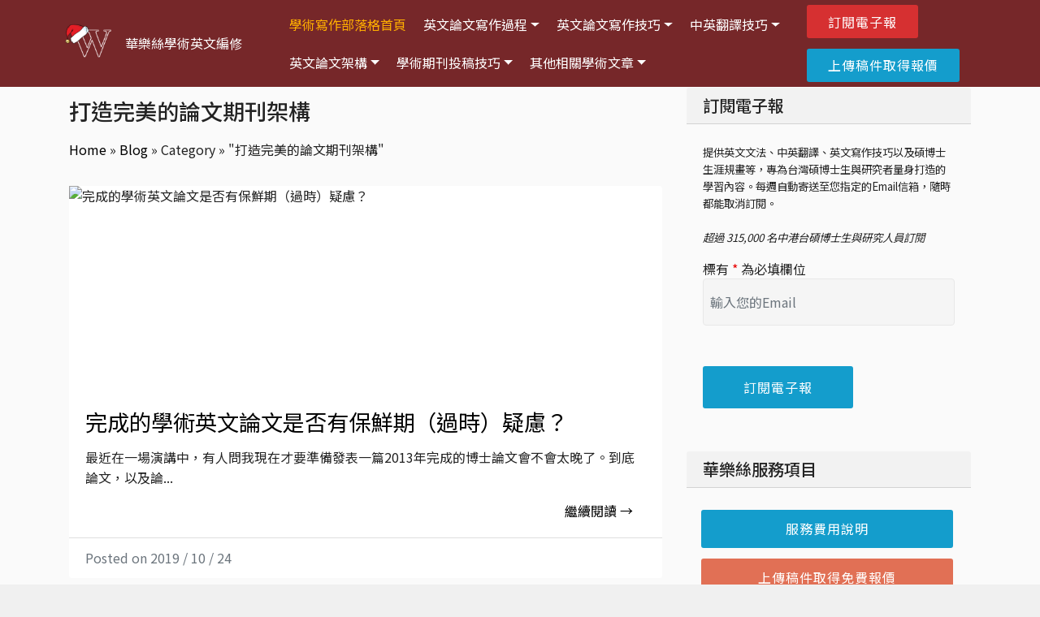

--- FILE ---
content_type: text/html; charset=UTF-8
request_url: https://www.editing.tw/blog/structure
body_size: 25486
content:
<!DOCTYPE html>
<html>
<head>
    <meta http-equiv="Content-Language" content="zh-TW">
    <meta property="wb:webmaster" content="d5a3b84f7d14794d"/>
    <meta property="fb:app_id" content="137100527793"/>
    <meta property="fb:admins" content="100000286997175"/>

    <!-- Crazy Egg -->
    <script type="text/javascript" src="//script.crazyegg.com/pages/scripts/0028/0947.js" async="async"></script>

    <!-- Site made with Mobirise v4.7.7 START -->
    <meta charset="UTF-8">
    <meta http-equiv="X-UA-Compatible" content="IE=edge">
    <meta name="generator" content="Mobirise v4.7.7, mobirise.com">
    <meta name="viewport" content="width=device-width, initial-scale=1, minimum-scale=1">
    <link rel="shortcut icon" href="/wp-content/themes/wallace/assets/images/blank-150-150x150.png" type="image/x-icon">
	
    <title>
        打造完美的論文期刊架構| 華樂絲學術英文編修寫作部落格    </title>
	
    <link rel="shortcut icon" href="https://www.editing.tw/wp-content/themes/wallace/favicon.ico"/>
    <link rel="profile" href="http://gmpg.org/xfn/11">
    <link rel="stylesheet" href="/wp-content/themes/wallace/assets/web/assets/mobirise-icons/mobirise-icons.min.css">
    <link rel="stylesheet" href="/wp-content/themes/wallace/assets/icon54/style.min.css">
    <link rel="stylesheet" href="/wp-content/themes/wallace/assets/icon54-v4/style.min.css">
    <link rel="stylesheet" href="/wp-content/themes/wallace/assets/icon54-v3/style.min.css">
    <link rel="stylesheet" href="/wp-content/themes/wallace/assets/tether/tether.min.css">
    <link rel="stylesheet" href="/wp-content/themes/wallace/assets/bootstrap/css/bootstrap.min.css">
    <link rel="stylesheet" href="/wp-content/themes/wallace/assets/bootstrap/css/bootstrap-grid.min.css">
    <link rel="stylesheet" href="/wp-content/themes/wallace/assets/bootstrap/css/bootstrap-reboot.min.css">
    <link rel="stylesheet" href="/wp-content/themes/wallace/assets/socicon/css/styles.min.css">
    <link rel="stylesheet" href="/wp-content/themes/wallace/assets/dropdown/css/style.min.css">
    <link rel="stylesheet" href="/wp-content/themes/wallace/assets/theme/css/style.min.css">
    <link rel="stylesheet" href="/wp-content/themes/wallace/assets/theme/css/style23_.css">

    <link rel="stylesheet" href="/wp-content/themes/wallace/assets/mobirise/css/mbr-additional.min.css">
    <link href="https://fonts.googleapis.com/css2?family=Noto+Sans+TC:wght@400;500&display=swap" rel="stylesheet">
	
    <script language="javascript" type="text/javascript" src="https://www.editing.tw/wp-content/themes/wallace/js/jquery-2.1.4.min.js"></script>

    <link rel="stylesheet" href="https://www.editing.tw/wp-content/themes/wallace/style_mobirise.min.css">
    
<!-- The SEO Framework by Sybre Waaijer -->
<meta name="robots" content="max-snippet:-1,max-image-preview:large,max-video-preview:-1" />
<link rel="canonical" href="https://www.editing.tw/blog/structure" />
<link rel="next" href="https://www.editing.tw/blog/structure/page/2" />
<meta property="og:type" content="website" />
<meta property="og:locale" content="zh_TW" />
<meta property="og:site_name" content="華樂絲學術英文編修 &#8211; WALLACE" />
<meta property="og:title" content="打造完美的論文期刊架構" />
<meta property="og:url" content="https://www.editing.tw/blog/structure" />
<meta property="og:image" content="https://www.editing.tw/wp-content/uploads/2018/07/Blank-16.png" />
<meta property="og:image:width" content="16" />
<meta property="og:image:height" content="16" />
<meta name="twitter:card" content="summary_large_image" />
<meta name="twitter:title" content="打造完美的論文期刊架構" />
<meta name="twitter:image" content="https://www.editing.tw/wp-content/uploads/2018/07/Blank-16.png" />
<script type="application/ld+json">{"@context":"https://schema.org","@graph":[{"@type":"WebSite","@id":"https://www.editing.tw/#/schema/WebSite","url":"https://www.editing.tw/","name":"華樂絲學術英文編修 – WALLACE","description":"22年專業英文編修、中英翻譯、期刊投稿服務，華樂絲專門為全台學者提供資深學術論文編修、摘要撰寫、英文文法及期刊格式檢查服務。","inLanguage":"zh-TW","potentialAction":{"@type":"SearchAction","target":{"@type":"EntryPoint","urlTemplate":"https://www.editing.tw/search/{search_term_string}"},"query-input":"required name=search_term_string"},"publisher":{"@type":"Organization","@id":"https://www.editing.tw/#/schema/Organization","name":"華樂絲學術英文編修 – WALLACE","url":"https://www.editing.tw/","logo":{"@type":"ImageObject","url":"https://www.editing.tw/wp-content/uploads/2018/07/Blank-16.png","contentUrl":"https://www.editing.tw/wp-content/uploads/2018/07/Blank-16.png","width":16,"height":16}}},{"@type":"CollectionPage","@id":"https://www.editing.tw/blog/structure","url":"https://www.editing.tw/blog/structure","name":"打造完美的論文期刊架構","inLanguage":"zh-TW","isPartOf":{"@id":"https://www.editing.tw/#/schema/WebSite"},"breadcrumb":{"@type":"BreadcrumbList","@id":"https://www.editing.tw/#/schema/BreadcrumbList","itemListElement":[{"@type":"ListItem","position":1,"item":"https://www.editing.tw/","name":"華樂絲學術英文編修 – WALLACE"},{"@type":"ListItem","position":2,"name":"打造完美的論文期刊架構"}]}}]}</script>
<!-- / The SEO Framework by Sybre Waaijer | 5.84ms meta | 0.18ms boot -->

<link rel='dns-prefetch' href='//challenges.cloudflare.com' />
<style id='wp-img-auto-sizes-contain-inline-css' type='text/css'>
img:is([sizes=auto i],[sizes^="auto," i]){contain-intrinsic-size:3000px 1500px}
/*# sourceURL=wp-img-auto-sizes-contain-inline-css */
</style>
<style id='wp-block-library-inline-css' type='text/css'>
:root{--wp-block-synced-color:#7a00df;--wp-block-synced-color--rgb:122,0,223;--wp-bound-block-color:var(--wp-block-synced-color);--wp-editor-canvas-background:#ddd;--wp-admin-theme-color:#007cba;--wp-admin-theme-color--rgb:0,124,186;--wp-admin-theme-color-darker-10:#006ba1;--wp-admin-theme-color-darker-10--rgb:0,107,160.5;--wp-admin-theme-color-darker-20:#005a87;--wp-admin-theme-color-darker-20--rgb:0,90,135;--wp-admin-border-width-focus:2px}@media (min-resolution:192dpi){:root{--wp-admin-border-width-focus:1.5px}}.wp-element-button{cursor:pointer}:root .has-very-light-gray-background-color{background-color:#eee}:root .has-very-dark-gray-background-color{background-color:#313131}:root .has-very-light-gray-color{color:#eee}:root .has-very-dark-gray-color{color:#313131}:root .has-vivid-green-cyan-to-vivid-cyan-blue-gradient-background{background:linear-gradient(135deg,#00d084,#0693e3)}:root .has-purple-crush-gradient-background{background:linear-gradient(135deg,#34e2e4,#4721fb 50%,#ab1dfe)}:root .has-hazy-dawn-gradient-background{background:linear-gradient(135deg,#faaca8,#dad0ec)}:root .has-subdued-olive-gradient-background{background:linear-gradient(135deg,#fafae1,#67a671)}:root .has-atomic-cream-gradient-background{background:linear-gradient(135deg,#fdd79a,#004a59)}:root .has-nightshade-gradient-background{background:linear-gradient(135deg,#330968,#31cdcf)}:root .has-midnight-gradient-background{background:linear-gradient(135deg,#020381,#2874fc)}:root{--wp--preset--font-size--normal:16px;--wp--preset--font-size--huge:42px}.has-regular-font-size{font-size:1em}.has-larger-font-size{font-size:2.625em}.has-normal-font-size{font-size:var(--wp--preset--font-size--normal)}.has-huge-font-size{font-size:var(--wp--preset--font-size--huge)}.has-text-align-center{text-align:center}.has-text-align-left{text-align:left}.has-text-align-right{text-align:right}.has-fit-text{white-space:nowrap!important}#end-resizable-editor-section{display:none}.aligncenter{clear:both}.items-justified-left{justify-content:flex-start}.items-justified-center{justify-content:center}.items-justified-right{justify-content:flex-end}.items-justified-space-between{justify-content:space-between}.screen-reader-text{border:0;clip-path:inset(50%);height:1px;margin:-1px;overflow:hidden;padding:0;position:absolute;width:1px;word-wrap:normal!important}.screen-reader-text:focus{background-color:#ddd;clip-path:none;color:#444;display:block;font-size:1em;height:auto;left:5px;line-height:normal;padding:15px 23px 14px;text-decoration:none;top:5px;width:auto;z-index:100000}html :where(.has-border-color){border-style:solid}html :where([style*=border-top-color]){border-top-style:solid}html :where([style*=border-right-color]){border-right-style:solid}html :where([style*=border-bottom-color]){border-bottom-style:solid}html :where([style*=border-left-color]){border-left-style:solid}html :where([style*=border-width]){border-style:solid}html :where([style*=border-top-width]){border-top-style:solid}html :where([style*=border-right-width]){border-right-style:solid}html :where([style*=border-bottom-width]){border-bottom-style:solid}html :where([style*=border-left-width]){border-left-style:solid}html :where(img[class*=wp-image-]){height:auto;max-width:100%}:where(figure){margin:0 0 1em}html :where(.is-position-sticky){--wp-admin--admin-bar--position-offset:var(--wp-admin--admin-bar--height,0px)}@media screen and (max-width:600px){html :where(.is-position-sticky){--wp-admin--admin-bar--position-offset:0px}}

/*# sourceURL=wp-block-library-inline-css */
</style><style id='global-styles-inline-css' type='text/css'>
:root{--wp--preset--aspect-ratio--square: 1;--wp--preset--aspect-ratio--4-3: 4/3;--wp--preset--aspect-ratio--3-4: 3/4;--wp--preset--aspect-ratio--3-2: 3/2;--wp--preset--aspect-ratio--2-3: 2/3;--wp--preset--aspect-ratio--16-9: 16/9;--wp--preset--aspect-ratio--9-16: 9/16;--wp--preset--color--black: #000000;--wp--preset--color--cyan-bluish-gray: #abb8c3;--wp--preset--color--white: #ffffff;--wp--preset--color--pale-pink: #f78da7;--wp--preset--color--vivid-red: #cf2e2e;--wp--preset--color--luminous-vivid-orange: #ff6900;--wp--preset--color--luminous-vivid-amber: #fcb900;--wp--preset--color--light-green-cyan: #7bdcb5;--wp--preset--color--vivid-green-cyan: #00d084;--wp--preset--color--pale-cyan-blue: #8ed1fc;--wp--preset--color--vivid-cyan-blue: #0693e3;--wp--preset--color--vivid-purple: #9b51e0;--wp--preset--gradient--vivid-cyan-blue-to-vivid-purple: linear-gradient(135deg,rgb(6,147,227) 0%,rgb(155,81,224) 100%);--wp--preset--gradient--light-green-cyan-to-vivid-green-cyan: linear-gradient(135deg,rgb(122,220,180) 0%,rgb(0,208,130) 100%);--wp--preset--gradient--luminous-vivid-amber-to-luminous-vivid-orange: linear-gradient(135deg,rgb(252,185,0) 0%,rgb(255,105,0) 100%);--wp--preset--gradient--luminous-vivid-orange-to-vivid-red: linear-gradient(135deg,rgb(255,105,0) 0%,rgb(207,46,46) 100%);--wp--preset--gradient--very-light-gray-to-cyan-bluish-gray: linear-gradient(135deg,rgb(238,238,238) 0%,rgb(169,184,195) 100%);--wp--preset--gradient--cool-to-warm-spectrum: linear-gradient(135deg,rgb(74,234,220) 0%,rgb(151,120,209) 20%,rgb(207,42,186) 40%,rgb(238,44,130) 60%,rgb(251,105,98) 80%,rgb(254,248,76) 100%);--wp--preset--gradient--blush-light-purple: linear-gradient(135deg,rgb(255,206,236) 0%,rgb(152,150,240) 100%);--wp--preset--gradient--blush-bordeaux: linear-gradient(135deg,rgb(254,205,165) 0%,rgb(254,45,45) 50%,rgb(107,0,62) 100%);--wp--preset--gradient--luminous-dusk: linear-gradient(135deg,rgb(255,203,112) 0%,rgb(199,81,192) 50%,rgb(65,88,208) 100%);--wp--preset--gradient--pale-ocean: linear-gradient(135deg,rgb(255,245,203) 0%,rgb(182,227,212) 50%,rgb(51,167,181) 100%);--wp--preset--gradient--electric-grass: linear-gradient(135deg,rgb(202,248,128) 0%,rgb(113,206,126) 100%);--wp--preset--gradient--midnight: linear-gradient(135deg,rgb(2,3,129) 0%,rgb(40,116,252) 100%);--wp--preset--font-size--small: 13px;--wp--preset--font-size--medium: 20px;--wp--preset--font-size--large: 36px;--wp--preset--font-size--x-large: 42px;--wp--preset--spacing--20: 0.44rem;--wp--preset--spacing--30: 0.67rem;--wp--preset--spacing--40: 1rem;--wp--preset--spacing--50: 1.5rem;--wp--preset--spacing--60: 2.25rem;--wp--preset--spacing--70: 3.38rem;--wp--preset--spacing--80: 5.06rem;--wp--preset--shadow--natural: 6px 6px 9px rgba(0, 0, 0, 0.2);--wp--preset--shadow--deep: 12px 12px 50px rgba(0, 0, 0, 0.4);--wp--preset--shadow--sharp: 6px 6px 0px rgba(0, 0, 0, 0.2);--wp--preset--shadow--outlined: 6px 6px 0px -3px rgb(255, 255, 255), 6px 6px rgb(0, 0, 0);--wp--preset--shadow--crisp: 6px 6px 0px rgb(0, 0, 0);}:where(.is-layout-flex){gap: 0.5em;}:where(.is-layout-grid){gap: 0.5em;}body .is-layout-flex{display: flex;}.is-layout-flex{flex-wrap: wrap;align-items: center;}.is-layout-flex > :is(*, div){margin: 0;}body .is-layout-grid{display: grid;}.is-layout-grid > :is(*, div){margin: 0;}:where(.wp-block-columns.is-layout-flex){gap: 2em;}:where(.wp-block-columns.is-layout-grid){gap: 2em;}:where(.wp-block-post-template.is-layout-flex){gap: 1.25em;}:where(.wp-block-post-template.is-layout-grid){gap: 1.25em;}.has-black-color{color: var(--wp--preset--color--black) !important;}.has-cyan-bluish-gray-color{color: var(--wp--preset--color--cyan-bluish-gray) !important;}.has-white-color{color: var(--wp--preset--color--white) !important;}.has-pale-pink-color{color: var(--wp--preset--color--pale-pink) !important;}.has-vivid-red-color{color: var(--wp--preset--color--vivid-red) !important;}.has-luminous-vivid-orange-color{color: var(--wp--preset--color--luminous-vivid-orange) !important;}.has-luminous-vivid-amber-color{color: var(--wp--preset--color--luminous-vivid-amber) !important;}.has-light-green-cyan-color{color: var(--wp--preset--color--light-green-cyan) !important;}.has-vivid-green-cyan-color{color: var(--wp--preset--color--vivid-green-cyan) !important;}.has-pale-cyan-blue-color{color: var(--wp--preset--color--pale-cyan-blue) !important;}.has-vivid-cyan-blue-color{color: var(--wp--preset--color--vivid-cyan-blue) !important;}.has-vivid-purple-color{color: var(--wp--preset--color--vivid-purple) !important;}.has-black-background-color{background-color: var(--wp--preset--color--black) !important;}.has-cyan-bluish-gray-background-color{background-color: var(--wp--preset--color--cyan-bluish-gray) !important;}.has-white-background-color{background-color: var(--wp--preset--color--white) !important;}.has-pale-pink-background-color{background-color: var(--wp--preset--color--pale-pink) !important;}.has-vivid-red-background-color{background-color: var(--wp--preset--color--vivid-red) !important;}.has-luminous-vivid-orange-background-color{background-color: var(--wp--preset--color--luminous-vivid-orange) !important;}.has-luminous-vivid-amber-background-color{background-color: var(--wp--preset--color--luminous-vivid-amber) !important;}.has-light-green-cyan-background-color{background-color: var(--wp--preset--color--light-green-cyan) !important;}.has-vivid-green-cyan-background-color{background-color: var(--wp--preset--color--vivid-green-cyan) !important;}.has-pale-cyan-blue-background-color{background-color: var(--wp--preset--color--pale-cyan-blue) !important;}.has-vivid-cyan-blue-background-color{background-color: var(--wp--preset--color--vivid-cyan-blue) !important;}.has-vivid-purple-background-color{background-color: var(--wp--preset--color--vivid-purple) !important;}.has-black-border-color{border-color: var(--wp--preset--color--black) !important;}.has-cyan-bluish-gray-border-color{border-color: var(--wp--preset--color--cyan-bluish-gray) !important;}.has-white-border-color{border-color: var(--wp--preset--color--white) !important;}.has-pale-pink-border-color{border-color: var(--wp--preset--color--pale-pink) !important;}.has-vivid-red-border-color{border-color: var(--wp--preset--color--vivid-red) !important;}.has-luminous-vivid-orange-border-color{border-color: var(--wp--preset--color--luminous-vivid-orange) !important;}.has-luminous-vivid-amber-border-color{border-color: var(--wp--preset--color--luminous-vivid-amber) !important;}.has-light-green-cyan-border-color{border-color: var(--wp--preset--color--light-green-cyan) !important;}.has-vivid-green-cyan-border-color{border-color: var(--wp--preset--color--vivid-green-cyan) !important;}.has-pale-cyan-blue-border-color{border-color: var(--wp--preset--color--pale-cyan-blue) !important;}.has-vivid-cyan-blue-border-color{border-color: var(--wp--preset--color--vivid-cyan-blue) !important;}.has-vivid-purple-border-color{border-color: var(--wp--preset--color--vivid-purple) !important;}.has-vivid-cyan-blue-to-vivid-purple-gradient-background{background: var(--wp--preset--gradient--vivid-cyan-blue-to-vivid-purple) !important;}.has-light-green-cyan-to-vivid-green-cyan-gradient-background{background: var(--wp--preset--gradient--light-green-cyan-to-vivid-green-cyan) !important;}.has-luminous-vivid-amber-to-luminous-vivid-orange-gradient-background{background: var(--wp--preset--gradient--luminous-vivid-amber-to-luminous-vivid-orange) !important;}.has-luminous-vivid-orange-to-vivid-red-gradient-background{background: var(--wp--preset--gradient--luminous-vivid-orange-to-vivid-red) !important;}.has-very-light-gray-to-cyan-bluish-gray-gradient-background{background: var(--wp--preset--gradient--very-light-gray-to-cyan-bluish-gray) !important;}.has-cool-to-warm-spectrum-gradient-background{background: var(--wp--preset--gradient--cool-to-warm-spectrum) !important;}.has-blush-light-purple-gradient-background{background: var(--wp--preset--gradient--blush-light-purple) !important;}.has-blush-bordeaux-gradient-background{background: var(--wp--preset--gradient--blush-bordeaux) !important;}.has-luminous-dusk-gradient-background{background: var(--wp--preset--gradient--luminous-dusk) !important;}.has-pale-ocean-gradient-background{background: var(--wp--preset--gradient--pale-ocean) !important;}.has-electric-grass-gradient-background{background: var(--wp--preset--gradient--electric-grass) !important;}.has-midnight-gradient-background{background: var(--wp--preset--gradient--midnight) !important;}.has-small-font-size{font-size: var(--wp--preset--font-size--small) !important;}.has-medium-font-size{font-size: var(--wp--preset--font-size--medium) !important;}.has-large-font-size{font-size: var(--wp--preset--font-size--large) !important;}.has-x-large-font-size{font-size: var(--wp--preset--font-size--x-large) !important;}
/*# sourceURL=global-styles-inline-css */
</style>

<style id='classic-theme-styles-inline-css' type='text/css'>
/*! This file is auto-generated */
.wp-block-button__link{color:#fff;background-color:#32373c;border-radius:9999px;box-shadow:none;text-decoration:none;padding:calc(.667em + 2px) calc(1.333em + 2px);font-size:1.125em}.wp-block-file__button{background:#32373c;color:#fff;text-decoration:none}
/*# sourceURL=/wp-includes/css/classic-themes.min.css */
</style>
<link rel='stylesheet' id='contact-form-7-css' href='https://www.editing.tw/wp-content/plugins/contact-form-7/includes/css/styles.css?ver=6.1.4' type='text/css' media='all' />
<link rel='stylesheet' id='wp-post-navigation-style-css' href='https://www.editing.tw/wp-content/plugins/wp-post-navigation/style.css?ver=ea0cd4276d06a4213721067da9e01971' type='text/css' media='all' />
<link rel='stylesheet' id='heateor_sss_frontend_css-css' href='https://www.editing.tw/wp-content/plugins/sassy-social-share/public/css/sassy-social-share-public.css?ver=3.3.79' type='text/css' media='all' />
<style id='heateor_sss_frontend_css-inline-css' type='text/css'>
.heateor_sss_button_instagram span.heateor_sss_svg,a.heateor_sss_instagram span.heateor_sss_svg{background:radial-gradient(circle at 30% 107%,#fdf497 0,#fdf497 5%,#fd5949 45%,#d6249f 60%,#285aeb 90%)}.heateor_sss_horizontal_sharing .heateor_sss_svg,.heateor_sss_standard_follow_icons_container .heateor_sss_svg{color:#fff;border-width:0px;border-style:solid;border-color:transparent}.heateor_sss_horizontal_sharing .heateorSssTCBackground{color:#666}.heateor_sss_horizontal_sharing span.heateor_sss_svg:hover,.heateor_sss_standard_follow_icons_container span.heateor_sss_svg:hover{border-color:transparent;}.heateor_sss_vertical_sharing span.heateor_sss_svg,.heateor_sss_floating_follow_icons_container span.heateor_sss_svg{color:#fff;border-width:0px;border-style:solid;border-color:transparent;}.heateor_sss_vertical_sharing .heateorSssTCBackground{color:#666;}.heateor_sss_vertical_sharing span.heateor_sss_svg:hover,.heateor_sss_floating_follow_icons_container span.heateor_sss_svg:hover{border-color:transparent;}
/*# sourceURL=heateor_sss_frontend_css-inline-css */
</style>
<link rel='stylesheet' id='cf7cf-style-css' href='https://www.editing.tw/wp-content/plugins/cf7-conditional-fields/style.css?ver=2.6.7' type='text/css' media='all' />
<script type="text/javascript" src="https://www.editing.tw/wp-includes/js/jquery/jquery.min.js?ver=3.7.1" id="jquery-core-js"></script>
<script type="text/javascript" src="https://www.editing.tw/wp-includes/js/jquery/jquery-migrate.min.js?ver=3.4.1" id="jquery-migrate-js"></script>
<script type="text/javascript" id="file_uploads_nfpluginsettings-js-extra">
/* <![CDATA[ */
var params = {"clearLogRestUrl":"https://www.editing.tw/wp-json/nf-file-uploads/debug-log/delete-all","clearLogButtonId":"file_uploads_clear_debug_logger","downloadLogRestUrl":"https://www.editing.tw/wp-json/nf-file-uploads/debug-log/get-all","downloadLogButtonId":"file_uploads_download_debug_logger"};
//# sourceURL=file_uploads_nfpluginsettings-js-extra
/* ]]> */
</script>
<script type="text/javascript" src="https://www.editing.tw/wp-content/plugins/ninja-forms-uploads/assets/js/nfpluginsettings.js?ver=3.3.23" id="file_uploads_nfpluginsettings-js"></script>
<link rel="https://api.w.org/" href="https://www.editing.tw/wp-json/" /><link rel="alternate" title="JSON" type="application/json" href="https://www.editing.tw/wp-json/wp/v2/categories/7" /><script type="text/javascript">var ajaxurl = "https://www.editing.tw/wp-admin/admin-ajax.php";</script><style type="text/css">
					.wp-post-navigation a{
					text-decoration: none;
font:bold 16px sans-serif, arial;
color: #666;
margin:20px 0;
					}
				 </style><!-- start Simple Custom CSS and JS -->
<style type="text/css">
@media all and (-ms-high-contrast: none), (-ms-high-contrast: active) {
/* header */
	.navbar {
		position:fixed;
		top:0;
		left:0;
		width:100%;
	}
/*  首頁    */
	#features10-mi .card-img img {
		width:32px;
		height:32px;
	}
/* 	英文編修 */
	#features1-39 .card-img img {
		height:70px;
	}
/* 	追蹤修訂功能 */
	#features1-5p .card-img img {
		height:70px;
	}
/* 	.features4.cid-qYS4pINd4G {
		max-width:700px;
	} */
/*  聯絡我們 */
	#nf-form-32-cont {
		display:none!important;
	}
	#features5-8v .form-old {
		display:none;
	}
/* 上傳報價 */
	/* 為何選擇華樂絲邊修 */
	section#header9-3b.mbr-fullscreen {
		flex-direction: column;
		flex-wrap: nowrap;
		justify-content: center;
		height: 100vh;
		display: flex;
		align-items: flex-start;
	} 
	section#header9-3b .container {
		margin: 0;
		padding-left: 5rem;
	}
	/* 我們修正的英文錯誤 */
	p.mbr-section-text.align-center.mbr-fonts-style.display-7 {
		text-align: center;
	} 
	/* 論文翻譯 */
	section#header2-43 {
		display: flex;
		justify-content: center;
		align-items: flex-end;
		flex-wrap: nowrap;
		flex-direction: column;
	}
	section#header2-43 .container.align-left {
		margin: 0;
	}
	/* .mbr-fullscreen .container {
		max-width: 90vw;
	} */
	/* 徵才訊息 */
	 .features4 .container {
		max-width: 90vw;
	} 
	.features4 .column {
		width: 30%;
		max-width: 30%;
	}
	
}

/* 其餘瀏覽器 */
/* 為何選擇華樂絲邊修 */
section#header9-3b.mbr-fullscreen {
	flex-direction: column;
	flex-wrap: nowrap;
	justify-content: center;
	height: 100vh;
	display: flex;
	align-items: flex-start;
} 
section#header9-3b .container {
	margin: 0;
	padding-left: 5rem;
}
/* 論文翻譯 */
section#header2-43 {
	display: flex;
	justify-content: center;
	align-items: flex-end;
	flex-wrap: nowrap;
	flex-direction: column;
}
section#header2-43 .container.align-left {
	margin: 0;
}
/* 講座介紹 */
section#header9-iq .container .media-container-column.mbr-white {
    margin: auto;
}
section#header9-iq {
    padding-top: 100px;
}
/*  聯絡我們 */
/* #features5-8v .nf-form-layout {
	display:none;
} */
#wpforms-submit-74482 {
	width: 150px;
    margin: auto;
    display: block;
	background:#149dcc;
	color:#fff;
	border-radius:5px;
}
/* Footer */
	.footer3 .container {
		max-width: 100vw;
	}
	.footer3 .column.site-col {
		width: 15%;
	}
	.footer3 .column.menu-col {
		width: 10%;
	}
	.footer3 .column.contact-col {
		width: 18%;
	}
	.footer3 .column.subscribe-col {
		width: 20%;
	}
	.footer3 .column {
		padding: 10px;
	}
/* 上傳報價 */
div.wpforms-container-full .wpforms-form .wpforms-field-label {
	text-align:left!important;
}

.wpforms-field.wpforms-field-checkbox ul {
	text-align:left!important;
}

div.wpforms-container-full .wpforms-form input[type=date], div.wpforms-container-full .wpforms-form input[type=datetime], div.wpforms-container-full .wpforms-form input[type=datetime-local], div.wpforms-container-full .wpforms-form input[type=email], div.wpforms-container-full .wpforms-form input[type=month], div.wpforms-container-full .wpforms-form input[type=number], div.wpforms-container-full .wpforms-form input[type=password], div.wpforms-container-full .wpforms-form input[type=range], div.wpforms-container-full .wpforms-form input[type=search], div.wpforms-container-full .wpforms-form input[type=tel], div.wpforms-container-full .wpforms-form input[type=text], div.wpforms-container-full .wpforms-form input[type=time], div.wpforms-container-full .wpforms-form input[type=url], div.wpforms-container-full .wpforms-form input[type=week], div.wpforms-container-full .wpforms-form select {
	height:50px!important;
}

#wpforms-submit-74508 {
	width: 150px;
    margin: auto;
    display: block;
	background:#149dcc;
	color:#fff;
	border-radius:5px;
}
/* For mobile */
@media only screen and (max-width: 1000px) {
/* 	Footer */
  	.footer3 .media-container-row.content {
		display: flex;
		flex-direction: column;
		align-items: center;
	}
	.footer3 .column.site-col {
    	width: 100%;
		text-align: center;
	}
	.footer3 .column.menu-col {
		width: 100%;
		text-align: center;
	}
	.footer3 .column.contact-col {
		width: 100%;
		text-align: center;
	}
	.footer3 .column.subscribe-col {
		width: 100%;
		text-align: center;
	}
	p.mbr-fonts-style.foot-logo {
		text-align: center;
	}
	.footer3 .column.subscribe-col p {
		text-align: center;
	}
	/* 徵才訊息 */
.features4 .container {
    max-width: 90vw;
}
.features4 .column {
	max-width: 100%;
}
/*為何選擇華樂絲*/
	section#header9-3b .container {
		padding-left: 15px;
	}
}
@media only screen and (max-width: 768px){
	section#header2-43 h1.mbr-section-title.mbr-bold.pb-3.mbr-fonts-style.display-1 {
		text-align: center;
	}
	.cid-qUUl9fdL0K .mbr-text, .cid-qUUl9fdL0K .mbr-section-btn{
		text-align: center;
	}
	section#header9-3b p.mbr-text.pb-3.mbr-fonts-style.display-5 {
		text-align: center;
	}
}

/* 表單 */
#wpforms-74913-field_4 {
	display:none;
}

#wpcf7-f75437-o1 .wpcf7-form label {
	text-align:left;
}
#wpcf7-f75437-o1 form.wpcf7-form.init>p.animated.fadeInUp:nth-child(2),
#wpcf7-f75437-o1 form.wpcf7-form.init p.animated.fadeInUp:nth-child(3),
#wpcf7-f75437-o1 form.wpcf7-form.init p.animated.fadeInUp:nth-child(4),
#wpcf7-f75437-o1 form.wpcf7-form.init p.animated.fadeInUp:nth-child(7),
#wpcf7-f75437-o1 form.wpcf7-form.init p.animated.fadeInUp:nth-child(8),
#wpcf7-f75437-o1 form.wpcf7-form.init p.animated.fadeInUp:nth-child(9),
#wpcf7-f75437-o1 form.wpcf7-form.init p.animated.fadeInUp:nth-child(10),
#wpcf7-f75437-o1 form.wpcf7-form.init p.animated.fadeInUp:nth-child(15),
#wpcf7-f75437-o1 form.wpcf7-form.init p.animated.fadeInUp:nth-child(16),
#wpcf7-f75437-o1 form.wpcf7-form.init p.animated.fadeInUp:nth-child(17),
#wpcf7-f75999-o1 form.wpcf7-form.init>p.animated.fadeInUp:nth-child(2),
#wpcf7-f75999-o1 form.wpcf7-form.init p.animated.fadeInUp:nth-child(3),
#wpcf7-f75999-o1 form.wpcf7-form.init p.animated.fadeInUp:nth-child(4),
#wpcf7-f75999-o1 form.wpcf7-form.init p.animated.fadeInUp:nth-child(5),
#wpcf7-f75999-o1 form.wpcf7-form.init p.animated.fadeInUp:nth-child(7),
#wpcf7-f75999-o1 form.wpcf7-form.init p.animated.fadeInUp:nth-child(8),
#wpcf7-f75999-o1 form.wpcf7-form.init p.animated.fadeInUp:nth-child(9),
#wpcf7-f75999-o1 form.wpcf7-form.init p.animated.fadeInUp:nth-child(15),
#wpcf7-f75999-o1 form.wpcf7-form.init p.animated.fadeInUp:nth-child(16),
#wpcf7-f75999-o1 form.wpcf7-form.init p.animated.fadeInUp:nth-child(17),
#wpcf7-f75999-o1 form.wpcf7-form.init p.animated.fadeInUp:nth-child(24),
#wpcf7-f75999-o1 form.wpcf7-form.init p.animated.fadeInUp:nth-child(26),
#wpcf7-f75999-o1 form.wpcf7-form.init p.animated.fadeInUp:nth-child(28),
#wpcf7-f75999-o1 form.wpcf7-form.init p.animated.fadeInUp:nth-child(29),
#wpcf7-f75999-o1 form.wpcf7-form.init p.animated.fadeInUp:nth-child(30),
#wpcf7-f76033-o1 form.wpcf7-form.init p.animated.fadeInUp:nth-child(3),
#wpcf7-f76033-o1 form.wpcf7-form.init p.animated.fadeInUp:nth-child(4),
#wpcf7-f76033-o1 form.wpcf7-form.init p.animated.fadeInUp:nth-child(5){
    width: 33%;
    text-align: left;
}
#wpcf7-f75437-o1 form.wpcf7-form.init p.animated.fadeInUp:nth-child(2) input,
#wpcf7-f75437-o1 form.wpcf7-form.init p.animated.fadeInUp:nth-child(3) input,
#wpcf7-f75437-o1 form.wpcf7-form.init p.animated.fadeInUp:nth-child(4) input, 
#wpcf7-f75999-o1 form.wpcf7-form.init p.animated.fadeInUp:nth-child(2) select,
#wpcf7-f75999-o1 form.wpcf7-form.init p.animated.fadeInUp:nth-child(3) select,
#wpcf7-f75999-o1 form.wpcf7-form.init p.animated.fadeInUp:nth-child(4) select,
#wpcf7-f75999-o1 form.wpcf7-form.init p.animated.fadeInUp:nth-child(5) select,
#wpcf7-f75999-o1 form.wpcf7-form.init p.animated.fadeInUp:nth-child(7) select,
#wpcf7-f75999-o1 form.wpcf7-form.init p.animated.fadeInUp:nth-child(8) select,
#wpcf7-f75999-o1 form.wpcf7-form.init p.animated.fadeInUp:nth-child(9) select,
#wpcf7-f75999-o1 form.wpcf7-form.init p.animated.fadeInUp:nth-child(11) select,
#wpcf7-f75999-o1 form.wpcf7-form.init p.animated.fadeInUp:nth-child(12) select,
#wpcf7-f75999-o1 form.wpcf7-form.init p.animated.fadeInUp:nth-child(13) select,
#wpcf7-f75999-o1 form.wpcf7-form.init p.animated.fadeInUp:nth-child(24) input,
#wpcf7-f75999-o1 form.wpcf7-form.init p.animated.fadeInUp:nth-child(25) input,
#wpcf7-f75999-o1 form.wpcf7-form.init p.animated.fadeInUp:nth-child(26) input,
#wpcf7-f75999-o1 form.wpcf7-form.init p.animated.fadeInUp:nth-child(27) input,
#wpcf7-f75999-o1 form.wpcf7-form.init p.animated.fadeInUp:nth-child(28) input,
#wpcf7-f75999-o1 form.wpcf7-form.init p.animated.fadeInUp:nth-child(29) input,
#wpcf7-f75999-o1 form.wpcf7-form.init p.animated.fadeInUp:nth-child(30) input,
#wpcf7-f76033-o1 form.wpcf7-form.init p.animated.fadeInUp:nth-child(3) input,
#wpcf7-f76033-o1 form.wpcf7-form.init p.animated.fadeInUp:nth-child(4) input,
#wpcf7-f76033-o1 form.wpcf7-form.init p.animated.fadeInUp:nth-child(5) input{
	width:20vw;
}
#wpcf7-f75437-o1 form.wpcf7-form.init p.animated.fadeInUp:nth-child(5) {
    width: 100%;
    margin-top: 20px;
}
 textarea.wpcf7-form-control.wpcf7-textarea.animated.fadeInUp,
#wpcf7-f75437-o1 form.wpcf7-form.init p.animated.fadeInUp:nth-child(25),
#wpcf7-f76033-o1 form.wpcf7-form.init p.animated.fadeInUp:nth-child(6) input{
	width:813px;
}
#wpcf7-f75437-o1 form.wpcf7-form.init p.animated.fadeInUp:nth-child(7) select,
#wpcf7-f75437-o1 form.wpcf7-form.init p.animated.fadeInUp:nth-child(8) select,
#wpcf7-f75437-o1 form.wpcf7-form.init p.animated.fadeInUp:nth-child(9) select,
#wpcf7-f75437-o1 form.wpcf7-form.init p.animated.fadeInUp:nth-child(10) select,
#wpcf7-f75437-o1 form.wpcf7-form.init p.animated.fadeInUp:nth-child(15) select,
#wpcf7-f75437-o1 form.wpcf7-form.init p.animated.fadeInUp:nth-child(16) select,
#wpcf7-f75437-o1 form.wpcf7-form.init p.animated.fadeInUp:nth-child(17) select,
#wpcf7-f75999-o1 form.wpcf7-form.init p.animated.fadeInUp:nth-child(15) select,
#wpcf7-f75999-o1 form.wpcf7-form.init p.animated.fadeInUp:nth-child(16) select,
#wpcf7-f75999-o1 form.wpcf7-form.init p.animated.fadeInUp:nth-child(17) select,
#wpcf7-f75437-o1 form.wpcf7-form.init [data-name="field-of-study"] select,
#wpcf7-f75437-o1 form.wpcf7-form.init p.animated.fadeInUp:nth-child(18) select,
#wpcf7-f75437-o1 form.wpcf7-form.init [data-id="en-servise-group"] select,
#wpcf7-f75437-o1 form.wpcf7-form.init [data-id="file-formats-group"] select,
#wpcf7-f75437-o1 form.wpcf7-form.init [data-id="translation-service-group"] select {
	width:250px;
}
#wpcf7-f75437-o1 form.wpcf7-form.init p.animated.fadeInUp:nth-child(12),
#wpcf7-f75437-o1 form.wpcf7-form.init p.animated.fadeInUp:nth-child(10),
#wpcf7-f75437-o1 form.wpcf7-form.init p.animated.fadeInUp:nth-child(11),
#wpcf7-f75437-o1 form.wpcf7-form.init p.animated.fadeInUp:nth-child(12),
#wpcf7-f75437-o1 form.wpcf7-form.init p.animated.fadeInUp:nth-child(13),
#wpcf7-f75437-o1 form.wpcf7-form.init p.animated.fadeInUp:nth-child(14),
#wpcf7-f75437-o1 form.wpcf7-form.init p.animated.fadeInUp:nth-child(19),
#wpcf7-f75437-o1 form.wpcf7-form.init p.animated.fadeInUp:nth-child(20),
#wpcf7-f75437-o1 form.wpcf7-form.init p.animated.fadeInUp:nth-child(21),
#wpcf7-f75437-o1 form.wpcf7-form.init p.animated.fadeInUp:nth-child(21) select,
#wpcf7-f75437-o1 form.wpcf7-form.init p.animated.fadeInUp:nth-child(27),
#wpcf7-f75437-o1 form.wpcf7-form.init p.animated.fadeInUp:nth-child(29),
#wpcf7-f75437-o1 form.wpcf7-form.init p.animated.fadeInUp:nth-child(31),
#wpcf7-f75437-o1 form.wpcf7-form.init p.animated.fadeInUp:nth-child(34),
#wpcf7-f75437-o1 form.wpcf7-form.init [data-id="journal-style-group"],
#wpcf7-f75999-o1 form.wpcf7-form.init p.animated.fadeInUp:nth-child(6),
#wpcf7-f75999-o1 form.wpcf7-form.init p.animated.fadeInUp:nth-child(10),
#wpcf7-f75999-o1 form.wpcf7-form.init p.animated.fadeInUp:nth-child(11),
#wpcf7-f75999-o1 form.wpcf7-form.init p.animated.fadeInUp:nth-child(12),
#wpcf7-f75999-o1 form.wpcf7-form.init p.animated.fadeInUp:nth-child(13),
#wpcf7-f75999-o1 form.wpcf7-form.init p.animated.fadeInUp:nth-child(14),
#wpcf7-f75999-o1 form.wpcf7-form.init p.animated.fadeInUp:nth-child(18),
#wpcf7-f75999-o1 form.wpcf7-form.init p.animated.fadeInUp:nth-child(19),
#wpcf7-f75999-o1 form.wpcf7-form.init p.animated.fadeInUp:nth-child(20),
#wpcf7-f75999-o1 form.wpcf7-form.init p.animated.fadeInUp:nth-child(20) select,
#wpcf7-f75999-o1 form.wpcf7-form.init p.animated.fadeInUp:nth-child(25),
#wpcf7-f75999-o1 form.wpcf7-form.init p.animated.fadeInUp:nth-child(27),
#wpcf7-f75999-o1 form.wpcf7-form.init p.animated.fadeInUp:nth-child(27) select,
#wpcf7-f75999-o1 form.wpcf7-form.init p.animated.fadeInUp:nth-child(31),
#wpcf7-f75999-o1 form.wpcf7-form.init p.animated.fadeInUp:nth-child(33),
#wpcf7-f76033-o1 form.wpcf7-form.init p.animated.fadeInUp:nth-child(2),
#wpcf7-f76033-o1 form.wpcf7-form.init p.animated.fadeInUp:nth-child(2) select,
#wpcf7-f76033-o1 form.wpcf7-form.init p.animated.fadeInUp:nth-child(6),
#wpcf7-f76033-o1 form.wpcf7-form.init p.animated.fadeInUp:nth-child(7),
#wpcf7-f76033-o1 form.wpcf7-form.init p.animated.fadeInUp:nth-child(8),
#wpcf7-f76033-o1 form.wpcf7-form.init p.animated.fadeInUp:nth-child(9){
    width: 100%;
	text-align: left;
}

#wpcf7-f75437-o1 form.wpcf7-form.init div:nth-child(10),
#wpcf7-f75437-o1 form.wpcf7-form.init [data-id="journal-name-group"],
#wpcf7-f75437-o1 form.wpcf7-form.init [data-id="journal-url-group"],
#wpcf7-f75999-o1 form.wpcf7-form.init p.animated.fadeInUp:nth-child(22),
#wpcf7-f75999-o1 form.wpcf7-form.init p.animated.fadeInUp:nth-child(23),
#wpcf7-f75437-o1 form.wpcf7-form.init p.animated.fadeInUp:nth-child(22),
#wpcf7-f75437-o1 form.wpcf7-form.init p.animated.fadeInUp:nth-child(23){
    width: 50%;
	text-align: left;
}
#wpcf7-f75437-o1 form.wpcf7-form.init [data-id="journal-name-group"] input,
#wpcf7-f75437-o1 form.wpcf7-form.init [data-id="journal-url-group"] input {
    width: 31vw;
}
#wpcf7-f75437-o1 form.wpcf7-form.init p.animated.fadeInUp:nth-child(20) select,
#wpcf7-f75437-o1 form.wpcf7-form.init p.animated.fadeInUp:nth-child(27) select,
#wpcf7-f75437-o1 form.wpcf7-form.init p.animated.fadeInUp:nth-child(29) select,
#wpcf7-f75437-o1 form.wpcf7-form.init [data-id="journal-style-group"] select {
    width: 63vw;
}

 form.wpcf7-form.init .line-border {
	width:100%;
	margin-bottom:30px;
}

#wpcf7-f75437-o1 form.wpcf7-form.init [data-id="en-servise-group"] {
	width: 30%;
	text-align: left;
}

#wpcf7-f75437-o1 form.wpcf7-form.init [data-id="file-formats-group"],
#wpcf7-f75437-o1 form.wpcf7-form.init [data-id="translation-service-group"] {
	width: 30%;
	text-align: left;
	margin-left: 30px;
}
#wpcf7-f75437-o1 form.wpcf7-form.init [data-id="journal-style-text-group"],
#wpcf7-f75437-o1 form.wpcf7-form.init .text-center,
#journal-style-text,
#wpcf7-f75437-o1 form.wpcf7-form.init p.animated.fadeInUp:nth-child(32),
#wpcf7-f75999-o1 form.wpcf7-form.init p.animated.fadeInUp:nth-child(21),
#wpcf7-f75999-o1 form.wpcf7-form.init .text-center,
#wpcf7-f75999-o1 form.wpcf7-form.init p.animated.fadeInUp:nth-child(32),
#wpcf7-f76033-o1 form.wpcf7-form.init p.animated.fadeInUp:nth-child(10){
	width: 100%;
	text-align: center;
}
 span.wpcf7-form-control.wpcf7-checkbox {
	display:grid;
}
 input.wpcf7-form-control.has-spinner.wpcf7-submit.animated.fadeInUp {
    padding: 5px 10px;
}

form.wpcf7-form.init {
    display: flex;
    flex-direction: row;
	flex-wrap: wrap;
}


/* 信箱表單欄位 */
.email-form {
	width:100%;
	text-align:center;
	font-size:20px;
	border:solid 2px #000;
}
</style>
<!-- end Simple Custom CSS and JS -->
<!-- start Simple Custom CSS and JS -->
<style type="text/css">
/*.mbr-figure img, .card-img img {
    width: 30px;
}*/

#nf-field-1712-wrap {
	margin-bottom:100px;
}
</style>
<!-- end Simple Custom CSS and JS -->
<link rel="icon" href="https://www.editing.tw/wp-content/uploads/2018/07/Blank-16.png" sizes="32x32" />
<link rel="icon" href="https://www.editing.tw/wp-content/uploads/2018/07/Blank-16.png" sizes="192x192" />
<link rel="apple-touch-icon" href="https://www.editing.tw/wp-content/uploads/2018/07/Blank-16.png" />
<meta name="msapplication-TileImage" content="https://www.editing.tw/wp-content/uploads/2018/07/Blank-16.png" />

	<!-- 2016 Google Tag Manager (Google Analytics tag is also in this, do NOT remove) - Jeff 2020/12/08 -->
	<noscript>
		<iframe src="//www.googletagmanager.com/ns.html?id=GTM-PSX5GG" height="0" width="0" style="display:none;visibility:hidden"></iframe>
	</noscript>
	<script>(function (w, d, s, l, i) {
			w[l] = w[l] || [];
			w[l].push({
				'gtm.start':
					new Date().getTime(), event: 'gtm.js'
			});
			var f = d.getElementsByTagName(s)[0],
				j = d.createElement(s), dl = l != 'dataLayer' ? '&l=' + l : '';
			j.async = true;
			j.src =
				'//www.googletagmanager.com/gtm.js?id=' + i + dl;
			f.parentNode.insertBefore(j, f);
		})(window, document, 'script', 'dataLayer', 'GTM-PSX5GG');</script>
	<!-- End Google Tag Manager -->	
	
	<!-- Google tag (gtag.js) Google Analytics 4.0 2023 - Jeff -->
	<script async src="https://www.googletagmanager.com/gtag/js?id=G-6JXXR31YZ4"></script>
	<script>
	  window.dataLayer = window.dataLayer || [];
	  function gtag(){dataLayer.push(arguments);}
	  gtag('js', new Date());

	  gtag('config', 'G-6JXXR31YZ4');
	</script>	
	<!-- End Google tag (gtag.js) Google Analytics 4.0 2023 - Jeff -->	
<link rel='stylesheet' id='dashicons-css' href='https://www.editing.tw/wp-includes/css/dashicons.min.css?ver=ea0cd4276d06a4213721067da9e01971' type='text/css' media='all' />
<link rel='stylesheet' id='nf-display-css' href='https://www.editing.tw/wp-content/plugins/ninja-forms/assets/css/display-structure.css?ver=ea0cd4276d06a4213721067da9e01971' type='text/css' media='all' />
<link rel='stylesheet' id='nf-mp-display-css' href='https://www.editing.tw/wp-content/plugins/ninja-forms-multi-part/assets/css/display-structure.css?ver=ea0cd4276d06a4213721067da9e01971' type='text/css' media='all' />
<link rel='stylesheet' id='nf-layout-front-end-css' href='https://www.editing.tw/wp-content/plugins/ninja-forms-style/layouts/assets/css/display-structure.css?ver=3.0.29' type='text/css' media='all' />
</head>

<body>
<section class="menu cid-qX06cEvQ9w" once="menu" id="menu1-ef">
    <nav class="navbar navbar-expand beta-menu navbar-dropdown align-items-center navbar-toggleable-sm navbar-fixed-top" style="background: #762729">
		<button class="navbar-toggler navbar-toggler-right" type="button" data-toggle="collapse" data-target="#navbarSupportedContent" aria-controls="navbarSupportedContent" aria-expanded="false" aria-label="Toggle navigation">
            <div class="hamburger">
                <span></span>
                <span></span>
                <span></span>
                <span></span>
            </div>
        </button>
        <div class="menu-logo">
            <div class="navbar-brand">
                <span class="navbar-logo">
                    <a href="/">
                         <img src="/wp-content/themes/wallace/images/logo_150_white_border.png" alt="華樂絲英文編修" title="" style="height: 3.8rem;">
                    </a>
                </span>

                <span class="navbar-caption-wrap"><a class="navbar-caption text-white display-7" href="/">華樂絲學術英文編修</a></span>
            </div>
        </div>
        <div class="collapse navbar-collapse" id="navbarSupportedContent">
            <ul class="navbar-nav nav-dropdown" data-app-modern-menu="true">
                <li class="nav-item">
                    <a class="nav-link link text-white display-7" href="/blog" aria-expanded="true" data-toggle=""><font color="#ffaf00">學術寫作部落格首頁</font></a>
                </li>

                <li class="nav-item dropdown">
                    <a class="nav-link link text-white dropdown-toggle display-7" href="/blog/英文論文寫作過程" aria-expanded="true" data-toggle="dropdown-submenu">英文論文寫作過程</a>
                    <div class="dropdown-menu" style="background: #762729;">
                        <a class="text-white dropdown-item display-7" href="/blog/英文論文寫作過程/論文寫作準備" aria-expanded="false">論文寫作準備</a>
						<a class="text-white dropdown-item display-7" href="/blog/英文論文寫作過程/指導教授的互動" aria-expanded="false">指導教授的互動</a>
                        <a class="text-white dropdown-item display-7" href="/blog/英文論文寫作過程/論文寫作好習慣培養" aria-expanded="false">學術寫作好習慣培養</a>
                        <a class="text-white dropdown-item display-7" href="/blog/英文論文寫作過程/論文寫作常用工具" aria-expanded="false">論文寫作常用工具</a>
						<a class="text-white dropdown-item display-7" href="/blog/英文論文寫作過程/學術期刊style-guide" aria-expanded="false">學術期刊Style Guide</a>
                    </div>
                </li>

                <li class="nav-item dropdown">
                    <a class="nav-link link text-white dropdown-toggle display-7" href="/blog/英文論文寫作技巧" aria-expanded="true" data-toggle="dropdown-submenu">英文論文寫作技巧</a>
                    <div class="dropdown-menu" style="background: #762729;">
                        <a class="text-white dropdown-item display-7" href="/blog/英文論文寫作技巧/論文寫作技巧" aria-expanded="false">論文寫作技巧</a>
						<a class="text-white dropdown-item display-7" href="/blog/英文論文寫作技巧/英文文獻回顧及引用方法" aria-expanded="false">文獻回顧及引用方法</a>
                        <a class="text-white dropdown-item display-7" href="/blog/英文論文寫作技巧/英文單字用法" aria-expanded="false">常見的英文單字及用詞錯誤</a>
                        <a class="text-white dropdown-item display-7" href="/blog/英文論文寫作技巧/英文文法教學" aria-expanded="false">英文文法教學</a>
						<a class="text-white dropdown-item display-7" href="/blog/英文論文寫作技巧/英文標點符號用法" aria-expanded="false">英文標點符號用法</a>
						<a class="text-white dropdown-item display-7" href="/blog/英文論文寫作技巧/英文論文編修校對技巧" aria-expanded="false">英論文編修校對技巧</a>
                    </div>
                </li>

               <li class="nav-item dropdown">
                    <a class="nav-link link text-white dropdown-toggle display-7" href="/blog/中英翻譯技巧" aria-expanded="true" data-toggle="dropdown-submenu">中英翻譯技巧</a>
                    <div class="dropdown-menu" style="background: #762729;">
						<a class="text-white dropdown-item display-7" href="/blog/中英翻譯技巧" aria-expanded="false">中翻英技巧</a>
                    </div>
                </li>

                <li class="nav-item dropdown">
                    <a class="nav-link link text-white dropdown-toggle display-7" href="/blog/英文論文架構" aria-expanded="true" data-toggle="dropdown-submenu">英文論文架構</a>
                    <div class="dropdown-menu" style="background: #762729;">
						<a class="text-white dropdown-item display-7" href="/blog/英文論文架構/論文研究主題" aria-expanded="false">論文研究主題</a>
						<a class="text-white dropdown-item display-7" href="/blog/英文論文架構/論文摘要撰寫技巧" aria-expanded="false">論文摘要撰寫技巧</a>
						<a class="text-white dropdown-item display-7" href="/blog/英文論文架構/論文內容架構" aria-expanded="false">論文內容架構</a>
						<a class="text-white dropdown-item display-7" href="/blog/英文論文架構/論文精簡的方法" aria-expanded="false">論文精簡的方法</a>
                    </div>
                </li>

                <li class="nav-item dropdown">
                    <a class="nav-link link text-white dropdown-toggle display-7" href="/blog/學術期刊投稿技巧" aria-expanded="true" data-toggle="dropdown-submenu">學術期刊投稿技巧</a>
                    <div class="dropdown-menu" style="background: #762729;">
						<a class="text-white dropdown-item display-7" href="/blog/學術期刊投稿技巧/發表論文、投稿期刊" aria-expanded="false">發表論文、投稿期刊</a>
						<a class="text-white dropdown-item display-7" href="/blog/學術期刊投稿技巧/學術期刊研究" aria-expanded="false">學術期刊研究</a>
                    </div>
                </li>

                <li class="nav-item dropdown">
                    <a class="nav-link link text-white dropdown-toggle display-7" href="/blog/其他相關學術文章" aria-expanded="true" data-toggle="dropdown-submenu">其他相關學術文章</a>
                    <div class="dropdown-menu" style="background: #762729;">
						<a class="text-white dropdown-item display-7" href="/blog/其他相關學術文章/英文論文搜尋與關鍵字" aria-expanded="false">英文論文搜尋與關鍵字</a>
						<a class="text-white dropdown-item display-7" href="/blog/其他相關學術文章/學術職場發展及心得" aria-expanded="false">學術職場發展及心得</a>
						<a class="text-white dropdown-item display-7" href="/blog/其他相關學術文章/博士生涯" aria-expanded="false">博士生涯</a>
						<a class="text-white dropdown-item display-7" href="/blog/其他相關學術文章/碩士生涯" aria-expanded="false">碩士生涯</a>
                    </div>
                </li>
            </ul>
            <div class="navbar-buttons mbr-section-btn"><a class="btn btn-sm btn-secondary display-7" href="/enewsletter_subscribe">訂閱電子報</a><a class="btn btn-sm btn-primary display-7" href="/upload">上傳稿件取得報價</a></div>
        </div>
    </nav>
</section>
</body>




	<!-------------------------------------------------------------
						             	分類頁面
	-------------------------------------------------------------->

<section class="mbr-section article content12" id="" style="background-color: #fafafa;">
<!-- Page Content -->
    <div class="container" style="padding-top: 100px;">

      <div class="row">

        <!-- Blog Entries Column -->
        <div class="col-md-8 mbr-text" id="blog-archives-left-col">
        <div class="mbr-text counter-container col-12 col-md-14 mbr-fonts-style display-7">

         <h2 class="pb-1 pt-3">打造完美的論文期刊架構</h2>

			<!--	Breadcrumbs		-->
			<p class="pb-3 pt-1"><a href="https://www.editing.tw">Home</a> &raquo; <a href="https://www.editing.tw/blog">Blog</a> &raquo; <span class="current">Category » "打造完美的論文期刊架構"</span></p>
          <!-- Blog Post -->
                    <div class="card mb-4">
            <img class="card-img-top" src="https://www.editing.tw/wp-content/uploads/2019/10/20191023-TW-image-300x160.jpg" alt="完成的學術英文論文是否有保鮮期（過時）疑慮？">
            <div class="card-body">
              <h2 class="card-title"><a href="https://www.editing.tw/blog/%E5%AE%8C%E6%88%90%E7%9A%84%E5%AD%B8%E8%A1%93%E8%8B%B1%E6%96%87%E8%AB%96%E6%96%87%E6%98%AF%E5%90%A6%E6%9C%89%E4%BF%9D%E9%AE%AE%E6%9C%9F-%E9%81%8E%E6%99%82-%E7%96%91%E6%85%AE.html" rel="bookmark"  class="">完成的學術英文論文是否有保鮮期（過時）疑慮？</a></h2>
              <p class="card-text">最近在一場演講中，有人問我現在才要準備發表一篇2013年完成的博士論文會不會太晚了。到底論文，以及論...</p>
              <p class="card-text align-right mr-3"><a href="https://www.editing.tw/blog/%E5%AE%8C%E6%88%90%E7%9A%84%E5%AD%B8%E8%A1%93%E8%8B%B1%E6%96%87%E8%AB%96%E6%96%87%E6%98%AF%E5%90%A6%E6%9C%89%E4%BF%9D%E9%AE%AE%E6%9C%9F-%E9%81%8E%E6%99%82-%E7%96%91%E6%85%AE.html" class="">繼續閱讀 &rarr;</a></p>
            </div>
            <div class="card-footer text-muted">
              Posted on 2019 / 10 / 24            </div>
          </div>
                    <div class="card mb-4">
            <img class="card-img-top" src="https://www.editing.tw/wp-content/uploads/2019/10/20191010-TW-image-300x160.jpg" alt="聯絡學術期刊編輯前的八個要注意的重點">
            <div class="card-body">
              <h2 class="card-title"><a href="https://www.editing.tw/blog/%E8%81%AF%E7%B5%A1%E5%AD%B8%E8%A1%93%E6%9C%9F%E5%88%8A%E7%B7%A8%E8%BC%AF%E5%89%8D%E7%9A%84%E5%85%AB%E5%80%8B%E8%A6%81%E6%B3%A8%E6%84%8F%E7%9A%84%E9%87%8D%E9%BB%9E.html" rel="bookmark"  class="">聯絡學術期刊編輯前的八個要注意的重點</a></h2>
              <p class="card-text">問題：「投稿後，要等多久才適合詢問編輯有關自己研究文章的問題？」 -首次投稿的博士生常見的提問 解答...</p>
              <p class="card-text align-right mr-3"><a href="https://www.editing.tw/blog/%E8%81%AF%E7%B5%A1%E5%AD%B8%E8%A1%93%E6%9C%9F%E5%88%8A%E7%B7%A8%E8%BC%AF%E5%89%8D%E7%9A%84%E5%85%AB%E5%80%8B%E8%A6%81%E6%B3%A8%E6%84%8F%E7%9A%84%E9%87%8D%E9%BB%9E.html" class="">繼續閱讀 &rarr;</a></p>
            </div>
            <div class="card-footer text-muted">
              Posted on 2019 / 10 / 9            </div>
          </div>
          <div class="clear"></div>          <div class="card mb-4">
            <img class="card-img-top" src="https://www.editing.tw/wp-content/uploads/2019/02/20190221-TW-image-300x160.jpg" alt="什麼是LaTeX和使用LaTeX撰寫學術研究論文的優點與缺點">
            <div class="card-body">
              <h2 class="card-title"><a href="https://www.editing.tw/blog/%E8%8B%B1%E6%96%87%E8%AB%96%E6%96%87%E5%AF%AB%E4%BD%9C%E9%81%8E%E7%A8%8B/%E8%AB%96%E6%96%87%E5%AF%AB%E4%BD%9C%E5%B8%B8%E7%94%A8%E5%B7%A5%E5%85%B7/%E4%BB%80%E9%BA%BC%E6%98%AFlatex%E5%92%8C%E4%BD%BF%E7%94%A8latex%E6%92%B0%E5%AF%AB%E5%AD%B8%E8%A1%93%E7%A0%94%E7%A9%B6%E8%AB%96%E6%96%87%E7%9A%84%E5%84%AA%E9%BB%9E%E8%88%87%E7%BC%BA%E9%BB%9E" rel="bookmark"  class="">什麼是LaTeX和使用LaTeX撰寫學術研究論文的優點與缺點</a></h2>
              <p class="card-text">提問︰我打算要投稿的期刊說他們希望收到的是LaTeX 格式的稿件。請問您能不能談談用LaTeX寫學術...</p>
              <p class="card-text align-right mr-3"><a href="https://www.editing.tw/blog/%E8%8B%B1%E6%96%87%E8%AB%96%E6%96%87%E5%AF%AB%E4%BD%9C%E9%81%8E%E7%A8%8B/%E8%AB%96%E6%96%87%E5%AF%AB%E4%BD%9C%E5%B8%B8%E7%94%A8%E5%B7%A5%E5%85%B7/%E4%BB%80%E9%BA%BC%E6%98%AFlatex%E5%92%8C%E4%BD%BF%E7%94%A8latex%E6%92%B0%E5%AF%AB%E5%AD%B8%E8%A1%93%E7%A0%94%E7%A9%B6%E8%AB%96%E6%96%87%E7%9A%84%E5%84%AA%E9%BB%9E%E8%88%87%E7%BC%BA%E9%BB%9E" class="">繼續閱讀 &rarr;</a></p>
            </div>
            <div class="card-footer text-muted">
              Posted on 2019 / 2 / 22            </div>
          </div>
                    <div class="card mb-4">
            <img class="card-img-top" src="https://www.editing.tw/wp-content/uploads/2019/02/carlos-muza-84523-unsplash-300x160.jpg" alt="利用關鍵字讓已出版的學術研究在Google學術搜尋引擎上被找到">
            <div class="card-body">
              <h2 class="card-title"><a href="https://www.editing.tw/blog/%E5%88%A9%E7%94%A8%E9%97%9C%E9%8D%B5%E5%AD%97%E8%AE%93%E5%B7%B2%E5%87%BA%E7%89%88%E7%9A%84%E5%AD%B8%E8%A1%93%E7%A0%94%E7%A9%B6%E5%9C%A8google%E5%AD%B8%E8%A1%93%E6%90%9C%E5%B0%8B%E5%BC%95%E6%93%8E%E4%B8%8A%E8%A2%AB%E6%89%BE%E5%88%B0.html" rel="bookmark"  class="">利用關鍵字讓已出版的學術研究在Google學術搜尋引擎上被找到</a></h2>
              <p class="card-text">近年來學術文章的出版數量長足增加，同時讀者也正在轉變他們尋找內容的方法。 讀者傾向以文章作為切入點進...</p>
              <p class="card-text align-right mr-3"><a href="https://www.editing.tw/blog/%E5%88%A9%E7%94%A8%E9%97%9C%E9%8D%B5%E5%AD%97%E8%AE%93%E5%B7%B2%E5%87%BA%E7%89%88%E7%9A%84%E5%AD%B8%E8%A1%93%E7%A0%94%E7%A9%B6%E5%9C%A8google%E5%AD%B8%E8%A1%93%E6%90%9C%E5%B0%8B%E5%BC%95%E6%93%8E%E4%B8%8A%E8%A2%AB%E6%89%BE%E5%88%B0.html" class="">繼續閱讀 &rarr;</a></p>
            </div>
            <div class="card-footer text-muted">
              Posted on 2019 / 2 / 1            </div>
          </div>
          <div class="clear"></div>          <div class="card mb-4">
            <img class="card-img-top" src="https://www.editing.tw/wp-content/uploads/2019/01/編輯將我的論文轉投到另一份期刊-300x160.jpg" alt="期刊編輯將學術論文轉投到另一份期刊的原因與影響">
            <div class="card-body">
              <h2 class="card-title"><a href="https://www.editing.tw/blog/%E6%9C%9F%E5%88%8A%E7%B7%A8%E8%BC%AF%E5%B0%87%E5%AD%B8%E8%A1%93%E8%AB%96%E6%96%87%E8%BD%89%E6%8A%95%E5%88%B0%E5%8F%A6%E4%B8%80%E4%BB%BD%E6%9C%9F%E5%88%8A%E7%9A%84%E5%8E%9F%E5%9B%A0%E8%88%87%E5%BD%B1%E9%9F%BF.html" rel="bookmark"  class="">期刊編輯將學術論文轉投到另一份期刊的原因與影響</a></h2>
              <p class="card-text">問題：編輯建議我將我的原稿轉投到另一份相關期刊去，但該份期刊的影響係數較低，我很好奇編輯為何會作出如...</p>
              <p class="card-text align-right mr-3"><a href="https://www.editing.tw/blog/%E6%9C%9F%E5%88%8A%E7%B7%A8%E8%BC%AF%E5%B0%87%E5%AD%B8%E8%A1%93%E8%AB%96%E6%96%87%E8%BD%89%E6%8A%95%E5%88%B0%E5%8F%A6%E4%B8%80%E4%BB%BD%E6%9C%9F%E5%88%8A%E7%9A%84%E5%8E%9F%E5%9B%A0%E8%88%87%E5%BD%B1%E9%9F%BF.html" class="">繼續閱讀 &rarr;</a></p>
            </div>
            <div class="card-footer text-muted">
              Posted on 2019 / 1 / 18            </div>
          </div>
                    <div class="card mb-4">
            <img class="card-img-top" src="https://www.editing.tw/wp-content/uploads/2018/12/florian-hahn-740500-300x160.jpg" alt="如何使用非來自美國的學術資料並投稿論文至美國期刊？">
            <div class="card-body">
              <h2 class="card-title"><a href="https://www.editing.tw/submit/%E5%A6%82%E4%BD%95%E4%BD%BF%E7%94%A8%E9%9D%9E%E4%BE%86%E8%87%AA%E7%BE%8E%E5%9C%8B%E7%9A%84%E5%AD%B8%E8%A1%93%E8%B3%87%E6%96%99%E4%B8%A6%E6%8A%95%E7%A8%BF%E8%AB%96%E6%96%87%E8%87%B3%E7%BE%8E%E5%9C%8B%E6%9C%9F%E5%88%8A.html" rel="bookmark"  class="">如何使用非來自美國的學術資料並投稿論文至美國期刊？</a></h2>
              <p class="card-text">問題：我要如何用不是美國的數據去寫投給美國期刊的文章? ––中央大學一名博士生 回答： 最近我讀到一...</p>
              <p class="card-text align-right mr-3"><a href="https://www.editing.tw/submit/%E5%A6%82%E4%BD%95%E4%BD%BF%E7%94%A8%E9%9D%9E%E4%BE%86%E8%87%AA%E7%BE%8E%E5%9C%8B%E7%9A%84%E5%AD%B8%E8%A1%93%E8%B3%87%E6%96%99%E4%B8%A6%E6%8A%95%E7%A8%BF%E8%AB%96%E6%96%87%E8%87%B3%E7%BE%8E%E5%9C%8B%E6%9C%9F%E5%88%8A.html" class="">繼續閱讀 &rarr;</a></p>
            </div>
            <div class="card-footer text-muted">
              Posted on 2018 / 12 / 14            </div>
          </div>
          <div class="clear"></div>
<!--          <div class="posts_nav_link align-center py-5">
                          </div>-->



			<!--page heree-->
	        <div class="pagination"><ul class="pagination"><li class="page-item active"> <span aria-current="page" class="page-link current">1</span></li><li class="page-item "> <a class="page-link" href="https://www.editing.tw/blog/structure/page/2">2</a></li><li class="page-item "> <a class="page-link" href="https://www.editing.tw/blog/structure/page/3">3</a></li><li class="page-item "> <span class="page-link dots">...</span></li><li class="page-item "> <a class="page-link" href="https://www.editing.tw/blog/structure/page/9">9</a></li><li class="page-item "> <a class="page-link" href="https://www.editing.tw/blog/structure/page/10">10</a></li><li class="page-item "> <a class="page-link" href="https://www.editing.tw/blog/structure/page/11">11</a></li><li class="page-item "> <a class="next page-link" href="https://www.editing.tw/blog/structure/page/2">下一頁</a></li></ul></div>


<!--			<ul class="pagination">
				<li class=""><span aria-current="page" class="page-numbers current">1</span></li>
				<li class=""><a class="page-numbers" href="https://www.editing.tw/blog/progress/page/2">2</a></li>
				<li class=""><a class="page-numbers" href="https://www.editing.tw/blog/progress/page/3">3</a></li>
				<li class=""><span class="page-numbers dots">...</span></li>
				<li class=""><a class="page-numbers" href="https://www.editing.tw/blog/progress/page/24">24</a></li>
				<li class=""><a class="next page-numbers" href="https://www.editing.tw/blog/progress/page/2">Next »</a></li>
			</ul>





			<nav aria-label="Page navigation example">
				<ul class="pagination">
					<li class="page-item"><a class="page-link" href="#">上一頁</a></li>
					<li class="page-item"><a class="page-link" href="#">1</a></li>
					<li class="page-item"><a class="page-link" href="#">2</a></li>
					<li class="page-item"><a class="page-link" href="#">3</a></li>
					<li class="page-item"><a class="page-link" href="#">下一頁</a></li>
				</ul>
			</nav>


			<nav>
				<ul class="pagination">
					<li class="page-item disabled">
						<a class="page-link" href="#" tabindex="-1">上一頁</a>
					</li>
					<li class="page-item"><a class="page-link" href="#">1</a></li>
					<li class="page-item active">
						<a class="page-link" href="#">2 <span class="sr-only">(current)</span></a>
					</li>
					<li class="page-item"><a class="page-link" href="#">3</a></li>
					<li class="page-item">
						<a class="page-link" href="#">下一頁</a>
					</li>
				</ul>
			</nav>




			<nav >
				<ul class = "pagination" >
					<li >
										</li>
				</ul>
			</nav>-->



        </div>
        </div>
        			

        <!-- Sidebar Widgets Column 側邊欄 Start-->
		<!--    move to below    -->
      <!-- /.row -->

<!--    </div>-->
<!--    <!-- /.container -->
<!--</section>-->



		<!-------------------------------------------------------------
								右側欄目(與首頁可共用)
		-------------------------------------------------------------->
		<!-- Sidebar Widgets Column 側邊欄 Start-->
		<div class="col-md-4" id="blog-sidebar">

	<!-- 訂閱電子報 -->
	<div class="card my-2">
		<h5 class="card-header">訂閱電子報</h5>
		<div class="card-body">
			<div class="media-container-row">
				<div class="col-lg-14">
					<p class="mbr-text form-text mbr-fonts-style display-7" style="font-size: 0.83374rem;">提供英文文法、中英翻譯、英文寫作技巧以及碩博士生涯規畫等，專為台灣碩博士生與研究者量身打造的學習內容。每週自動寄送至您指定的Email信箱，隨時都能取消訂閱。
						<br><br><em>超過 315,000 名中港台碩博士生與研究人員訂閱</em></p>
					<noscript class="ninja-forms-noscript-message">
	注意： 此內容需要 JavaScript。</noscript>
<style>

        /* FORM STYLES */
    
        #nf-form-38-cont {
                                            font-family: 'Noto Sans TC', sans-serif; 
text-align: left;                    }
        #nf-form-38-cont .nf-form-title h3 {
                                            font-family: 'Noto Sans TC', sans-serif; 
text-align: left;
color: #fff;                    }
        #nf-form-38-cont .nf-row {
                                            font-family: 'Noto Sans TC', sans-serif; 
text-align: left;                    }
        #nf-form-38-cont .nf-row:nth-child(odd) {
                                            font-family: 'Noto Sans TC', sans-serif; 
text-align: left;
color: #fff;                    }
        #nf-form-38-cont .nf-response-msg {
                                            font-family: 'Noto Sans TC', sans-serif; 
text-align: left;
color: #fff
font-size: 1.5rem;                    }
        #nf-form-38-cont .nf-error-field-errors {
                                            font-family: 'Noto Sans TC', sans-serif; 
text-align: left;
color: #fff;                    }
    </style><div id="nf-form-38-cont" class="nf-form-cont" aria-live="polite" aria-labelledby="nf-form-title-38" aria-describedby="nf-form-errors-38" role="form">

    <div class="nf-loading-spinner"></div>

</div>
        <!-- That data is being printed as a workaround to page builders reordering the order of the scripts loaded-->
        <script>var formDisplay=1;var nfForms=nfForms||[];var form=[];form.id='38';form.settings={"objectType":"Form Setting","editActive":true,"title":"\u96fb\u5b50\u5831\u8a02\u95b1 2019","show_title":0,"clear_complete":1,"hide_complete":0,"default_label_pos":"above","wrapper_class":"","element_class":"","key":"","add_submit":0,"currency":"","unique_field_error":"A form with this value has already been submitted.","logged_in":false,"not_logged_in_msg":"","sub_limit_msg":"The form has reached its submission limit.","calculations":[],"container_styles_show_advanced_css":1,"title_styles_show_advanced_css":1,"row_styles_show_advanced_css":1,"row-odd_styles_show_advanced_css":1,"success-msg_styles_show_advanced_css":1,"error_msg_styles_show_advanced_css":1,"conditions":[],"mp_breadcrumb":1,"mp_progress_bar":1,"mp_display_titles":0,"breadcrumb_container_styles_show_advanced_css":0,"breadcrumb_buttons_styles_show_advanced_css":0,"breadcrumb_button_hover_styles_show_advanced_css":0,"breadcrumb_active_button_styles_show_advanced_css":0,"progress_bar_container_styles_show_advanced_css":0,"progress_bar_fill_styles_show_advanced_css":0,"part_titles_styles_show_advanced_css":0,"navigation_container_styles_show_advanced_css":0,"previous_button_styles_show_advanced_css":0,"next_button_styles_show_advanced_css":0,"navigation_hover_styles_show_advanced_css":0,"formContentData":[{"formContentData":[{"order":1,"cells":[{"order":0,"fields":["email_enews_footer"],"width":"100"}]},{"order":2,"cells":[{"order":0,"fields":["turnstile_1764125362913"],"width":"100"}]},{"order":3,"cells":[{"order":0,"fields":["submit_enews_footer"],"width":"100"}]}],"order":0,"type":"part","clean":true,"title":"Part Title","key":"aezgwgi","editActive":true,"drawerDisabled":false}],"container_styles_border":"","container_styles_height":"","container_styles_margin":"","container_styles_padding":"","container_styles_float":"","container_styles_advanced":"font-family: 'Noto Sans TC', sans-serif; \ntext-align: left;","title_styles_border":"","title_styles_height":"","title_styles_width":"","title_styles_font-size":"","title_styles_margin":"","title_styles_padding":"","title_styles_float":"","title_styles_advanced":"font-family: 'Noto Sans TC', sans-serif; \ntext-align: left;\ncolor: #fff;","row_styles_border":"","row_styles_width":"","row_styles_font-size":"","row_styles_margin":"","row_styles_padding":"","row_styles_advanced":"font-family: 'Noto Sans TC', sans-serif; \ntext-align: left;","row-odd_styles_border":"","row-odd_styles_height":"","row-odd_styles_width":"","row-odd_styles_font-size":"","row-odd_styles_margin":"","row-odd_styles_padding":"","row-odd_styles_advanced":"font-family: 'Noto Sans TC', sans-serif; \ntext-align: left;\ncolor: #fff;","success-msg_styles_border":"","success-msg_styles_height":"","success-msg_styles_width":"","success-msg_styles_font-size":"","success-msg_styles_margin":"","success-msg_styles_padding":"","success-msg_styles_advanced":"font-family: 'Noto Sans TC', sans-serif; \ntext-align: left;\ncolor: #fff\nfont-size: 1.5rem;","error_msg_styles_border":"","error_msg_styles_width":"","error_msg_styles_font-size":"","error_msg_styles_margin":"","error_msg_styles_padding":"","error_msg_styles_advanced":"font-family: 'Noto Sans TC', sans-serif; \ntext-align: left;\ncolor: #fff;","drawerDisabled":false,"changeEmailErrorMsg":"\u8acb\u8f38\u5165\u6709\u6548\u7684\u96fb\u5b50\u90f5\u4ef6\u5730\u5740\uff01","changeDateErrorMsg":"Please enter a valid date!","confirmFieldErrorMsg":"\u9019\u4e9b\u6b04\u4f4d\u5fc5\u9808\u76f8\u7b26\uff01","fieldNumberNumMinError":"\u6700\u5c0f\u6578\u5b57\u932f\u8aa4\u8a0a\u606f","fieldNumberNumMaxError":"\u6700\u5927\u6578\u5b57\u932f\u8aa4\u8a0a\u606f","fieldNumberIncrementBy":"\u8acb\u4ee5\u6b64\u6578\u5b57\u905e\u589e\uff1a ","formErrorsCorrectErrors":"\u8acb\u5148\u66f4\u6b63\u932f\u8aa4\u518d\u63d0\u4ea4\u6b64\u8868\u55ae\u3002","validateRequiredField":"\u9019\u662f\u5fc5\u586b\u6b04\u4f4d\u3002","honeypotHoneypotError":"Honeypot \u932f\u8aa4\u8a0a\u606f","fieldsMarkedRequired":"\u6a19\u6709 <span class=\"ninja-forms-req-symbol\">*<\/span> \u70ba\u5fc5\u586b\u6b04\u4f4d","mp_prev_label":"","mp_next_label":"","allow_public_link":0,"embed_form":"","form_title_heading_level":"3","ninjaForms":"Ninja \u8868\u55ae","fieldTextareaRTEInsertLink":"\u63d2\u5165\u9023\u7d50","fieldTextareaRTEInsertMedia":"\u63d2\u5165\u5a92\u9ad4","fieldTextareaRTESelectAFile":"\u9078\u53d6\u6a94\u6848","formHoneypot":"\u5982\u679c\u60a8\u4e0d\u662f\u6a5f\u5668\u4eba\u800c\u4e14\u770b\u5f97\u5230\u6b64\u6b04\u4f4d\uff0c\u8acb\u7559\u767d\u3002","fileUploadOldCodeFileUploadInProgress":"\u6b63\u5728\u4e0a\u50b3\u6a94\u6848\u3002","fileUploadOldCodeFileUpload":"\u6a94\u6848\u4e0a\u50b3","currencySymbol":"&#78;&#84;&#36;","thousands_sep":",","decimal_point":".","siteLocale":"zh_TW","dateFormat":"m\/d\/Y","startOfWeek":"1","of":"\u7684","previousMonth":"Previous Month","nextMonth":"Next Month","months":["January","February","March","April","May","June","July","August","September","October","November","December"],"monthsShort":["Jan","Feb","Mar","Apr","May","Jun","Jul","Aug","Sep","Oct","Nov","Dec"],"weekdays":["Sunday","Monday","Tuesday","Wednesday","Thursday","Friday","Saturday"],"weekdaysShort":["Sun","Mon","Tue","Wed","Thu","Fri","Sat"],"weekdaysMin":["Su","Mo","Tu","We","Th","Fr","Sa"],"recaptchaConsentMissing":"reCaptcha validation couldn&#039;t load.","recaptchaMissingCookie":"reCaptcha v3 validation couldn&#039;t load the cookie needed to submit the form.","recaptchaConsentEvent":"Accept reCaptcha cookies before sending the form.","currency_symbol":"","beforeForm":"","beforeFields":"","afterFields":"","afterForm":""};form.fields=[{"objectType":"Field","objectDomain":"fields","editActive":false,"order":1,"idAttribute":"id","label":"\u96fb\u5b50\u90f5\u4ef6","type":"email","key":"email_enews_footer","label_pos":"hidden","required":1,"default":"","placeholder":"\u8f38\u5165\u60a8\u7684Email","container_class":"","element_class":"form-control","admin_label":"","help_text":"<p><br><\/p>","custom_name_attribute":"email","wrap_styles_show_advanced_css":0,"label_styles_show_advanced_css":0,"element_styles_show_advanced_css":0,"cellcid":"c4890","manual_key":true,"drawerDisabled":false,"wrap_styles_border":"","wrap_styles_width":"","wrap_styles_margin":"","wrap_styles_padding":"","wrap_styles_float":"","label_styles_border":"","label_styles_width":"","label_styles_font-size":"","label_styles_margin":"","label_styles_padding":"","label_styles_float":"","element_styles_border":"","element_styles_width":"","element_styles_font-size":"","element_styles_margin":"","element_styles_padding":"","element_styles_float":"","desc_text":"<p><br><\/p>","personally_identifiable":1,"value":"","id":758,"beforeField":"","afterField":"","parentType":"email","element_templates":["email","input"],"old_classname":"","wrap_template":"wrap"},{"objectType":"Field","objectDomain":"fields","editActive":false,"order":2,"idAttribute":"id","type":"turnstile","label":"Cloudflare Turnstile","container_class":"","element_class":"","wrap_styles_show_advanced_css":0,"label_styles_show_advanced_css":0,"element_styles_show_advanced_css":0,"label_visibility":"invisible","size":"normal","theme":"auto","key":"turnstile_1764125362913","cellcid":"c5130","label_pos":"hidden","id":2102,"beforeField":"","afterField":"","value":"","parentType":"textbox","element_templates":["turnstile","input"],"old_classname":"","wrap_template":"wrap","site_key":"0x4AAAAAAB1OiSDaPyy87w1i"},{"objectType":"Field","objectDomain":"fields","editActive":false,"order":3,"idAttribute":"id","label":"\u8a02\u95b1\u96fb\u5b50\u5831","type":"submit","processing_label":"\u8a02\u95b1\u4e2d...\u8acb\u7a0d\u5019","container_class":"","element_class":"btn btn-primary display-4","key":"submit_enews_footer","wrap_styles_show_advanced_css":0,"element_styles_show_advanced_css":0,"submit_element_hover_styles_show_advanced_css":0,"cellcid":"c4894","drawerDisabled":false,"manual_key":true,"wrap_styles_border":"","wrap_styles_width":"","wrap_styles_margin":"","wrap_styles_padding":"","wrap_styles_float":"","element_styles_border":"","element_styles_width":"","element_styles_font-size":"","element_styles_margin":"","element_styles_padding":"","element_styles_float":"","submit_element_hover_styles_border":"","submit_element_hover_styles_width":"","submit_element_hover_styles_font-size":"","submit_element_hover_styles_margin":"","submit_element_hover_styles_padding":"","submit_element_hover_styles_float":"","admin_label":"","id":757,"beforeField":"","afterField":"","value":"","label_pos":"above","parentType":"textbox","element_templates":["submit","button","input"],"old_classname":"","wrap_template":"wrap-no-label"}];nfForms.push(form);</script>
        <script id="tmpl-nf-mp-form-content" type="text/template">
	<div class="nf-mp-header"></div>
	<div class="nf-mp-body"></div>
	<div class="nf-mp-footer"></div>
</script>

<script id="tmpl-nf-mp-header" type="text/template">
	{{{ data.renderProgressBar() }}}
	{{{ data.renderBreadcrumbs() }}}
	{{{ data.renderPartTitle() }}}
</script>
<script id="tmpl-nf-mp-part-title" type="text/template">
	<h3>
		{{{ data.title }}}
	</h3>
</script>

<script id="tmpl-nf-mp-footer" type="text/template">
	{{{ data.renderNextPrevious() }}}
</script>

<script id="tmpl-nf-mp-next-previous" type="text/template">
	<ul class="nf-next-previous">
		<# if ( data.showPrevious ) { #>
		<li class="nf-previous-item">
			<input type="button" class="nf-previous" value="{{{ data.prevLabel }}}" />
		</li>
		<# } #>

		<# if ( data.showNext ) { #>
		<li class="nf-next-item">
			<input type="button" class="nf-next" value="{{{ data.nextLabel }}}" />
		</li>
		<# } #>
	</ul>
</script>

<script id="tmpl-nf-mp-breadcrumbs" type="text/template">
	<ul class="nf-breadcrumbs">
		<# _.each( data.parts, function( part, index ) { #>
		<li class="{{{ ( data.currentIndex == index ) ? 'active' : '' }}} {{{ ( part.errors ) ? 'errors' : '' }}}">
			<a href="#" class="nf-breadcrumb" data-index="{{{ index }}}">{{{ ( part.errors ) ? '' : '' }}} {{{ part.title }}}</a>
		</li>
		<# } ); #>
	</ul>
</script>

<script id="tmpl-nf-mp-progress-bar" type="text/template">
    <div class="nf-progress-container">
        <div class="nf-progress" style="width: {{{ data.percent }}}%;"></div>
    </div>
</script>        <script id="nf-tmpl-cell" type="text/template">
            <nf-fields></nf-fields>
        </script>

        <script id="nf-tmpl-row" type="text/template">
            <nf-cells></nf-cells>
        </script>

        				</div>
			</div>
		</div>
	</div>

	<!-- Services -->
	<div class="specific-fixed card my-2">
		<h5 class="card-header">華樂絲服務項目</h5>
		<div class="card-body">
			<div class="media-container-row">
				<table border="0" cellpadding="0" cellspacing="0" width="100%">
					<tr>
						<td>
							<span style="margin-left:-15px"><a class="btn btn-sm btn-primary display-7 btn-block" href="/service_price.html?utm_campaign=blogpostmenu&utm_medium=social&utm_source=blog_page_price">服務費用說明</a></span>
						</td>
					</tr>
					<tr>
						<td>
							<span style="margin-left:-15px"><a class="btn btn-sm btn-info display-7 btn-block" href="/upload.html?utm_campaign=blogpostmenu&utm_medium=social&utm_source=blog_page_upload">上傳稿件取得免費報價</a></span>
						</td>
					</tr>		
					<tr>
						<td>
							<span style="margin-left:-15px"><a class="btn btn-sm btn-primary display-7 btn-block" href="/trial.html?utm_campaign=blogpostmenu&utm_medium=social&utm_source=blog_page_trial">300字免費試用</a></span>
						</td>
					</tr>	
					<tr>
						<td>
							<span style="margin-left:-15px"><a class="btn btn-sm btn-primary display-7 btn-block" href="/editing.html?utm_campaign=blogpostmenu&utm_medium=social&utm_source=blog_page_editing">論文編修服務介紹</a></span>
						</td>
					</tr>	
					<tr>
						<td>
							<span style="margin-left:-15px"><a class="btn btn-sm btn-primary display-7 btn-block" href="/translating.html?utm_campaign=blogpostmenu&utm_medium=social&utm_source=blog_page_translation">論文翻譯服務介紹</a></span>
						</td>
					</tr>						
				</table>
			</div>
		</div>
	</div>
	<style>
		.fixed-section {
			width: 330px;
			background: #fff;
			top:80px;
			position: fixed!important;
		}
		
		@media (max-width: 991px) {
			.fixed-section {
				position: relative!important;
				width:auto;
				z-index: unset;
			}
		}
	</style>
	<script>
		$(window).scroll(function() {
			var scrollPosition = $(window).scrollTop();
			var fixedLinePosition = $('.fixed-line').offset().top;
			var documentHeight = $(document).height();
			var windowHeight = $(window).height();
			var bottomOffset = 270; 
			var threshold = documentHeight - windowHeight - bottomOffset;

			if (scrollPosition >= fixedLinePosition && scrollPosition <= threshold) {
				$('.specific-fixed').addClass('fixed-section');
			} else {
				$('.specific-fixed').removeClass('fixed-section');
			}
		});
	</script>
	<!-- 文章搜尋 -->
	<div class="card my-4">
		<h5 class="card-header">文章搜尋</h5>
		<div class="card-body">
			<form role="search" method="get" id="searchform" class="searchform" action="https://www.editing.tw">
				<div class="input-group">
					<input class="form-control" type="text" value="" name="s" id="s" style="text-align: center;"  placeholder="搜尋文章...">
					<span class="input-group-btn">
						<button  id="searchsubmit" class="btn btn-primary" type="submit" style="padding: 1rem 1rem; margin: 0; border-width: 0;">搜尋</button>
					</span>
				</div>
			</form>
		</div>
	</div>	

	<!-- 文章分類 -->
	<div class="card my-4">
		<h5 class="card-header">文章分類</h5>
		<div class="card-body">
			<div class="media-container-row">
				<div class="col-lg-6">
					<ul class="list-unstyled mb-0">
						<li>
							<a href="/tag/%e5%af%ab%e4%bd%9c%e9%81%8e%e7%a8%8b" style="font-weight: bold;">寫作過程</a>
						</li>
						<li>
							<a href="/blog/論文寫作準備" style="font-size: 0.98rem;">寫作準備與過程</a>
						</li>
						<li>
							<a href="/blog/論文寫作好習慣培養" style="font-size: 0.98rem;">學術寫作好習慣</a>
						</li>
						<li>
							<a href="/blog/論文寫作常用工具">寫作工具</a>
						</li>
						<li style="margin-top: 1rem;">
							<a href="/blog/structure" style="font-weight: bold;">論文架構</a>
						</li>
						<li>
							<a href="/blog/structure">論文期刊架構</a>
						</li>
						<li>
							<a href="/tag/%e8%ab%96%e6%96%87%e6%9e%b6%e6%a7%8b">學術論文架構</a>
						</li>
						<li>
							<a href="/tag/%e8%ab%96%e6%96%87%e6%a0%bc%e5%bc%8f">期刊論文格式</a>
						</li>
					</ul>
				</div>
				<div class="col-lg-6">
					<ul class="list-unstyled mb-0">
						<li>
							<a href="/blog/writing" style="font-weight: bold;">寫作技巧</a>
						</li>
						<li>
							<a href="/tag/%e5%b8%b8%e8%a6%8b%e7%94%a8%e8%a9%9e%e9%8c%af%e8%aa%a4">常見用詞錯誤</a>
						</li>
						<li>
							<a href="/tag/%e6%96%87%e6%b3%95%e5%92%8c%e5%af%ab%e4%bd%9c">文法與寫作</a>
						</li>
						<li>
							<a href="/tag/%e4%b8%ad%e7%bf%bb%e8%8b%b1%e6%8a%80%e5%b7%a7">中翻英技巧</a>
						</li>
						<li style="margin-top: 1rem;">
							<a href="/blog/publish" style="font-weight: bold;">期刊投稿</a>
						</li>
						<li>
							<a href="/tag/%e6%8a%95%e7%a8%bf%e5%b8%b8%e8%a6%8b%e5%95%8f%e9%a1%8c">投稿常見問題</a>
						</li>
						<li>
							<a href="/tag/%e6%88%90%e5%8a%9f%e7%9a%84%e7%a7%98%e8%a8%a3">投稿成功秘訣</a>
						</li>
						<li>
							<a href="/tag/%e5%90%8c%e8%a1%8c%e8%a9%95%e5%af%a9">同行評審</a>
						</li>
					</ul>
				</div>
			</div>
		</div>
	</div>

	<!-- Services -->
	<div class="card my-2">
		<h5 class="card-header">演講活動</h5>
		<div class="card-body">
			<div class="media-container-row">
				<table border="0" cellpadding="0" cellspacing="0" width="100%">
					<tr>
						<td>
							<p>2020.11.27 - 國立臺北科技大學</p>
						</td>
					</tr>
					<tr>
						<td>
							<p>2020.11.19 - 工業技術研究院</p>
						</td>
					</tr>
					<tr>
						<td>
							<p>2020.11.17 - 國立臺灣大學</p>
						</td>
					</tr>						
					<tr>
						<td>
							<p>2020.6.16 - 工業技術研究院人力處</p>
						</td>
					</tr>
					<tr>
						<td>
							<p>2020.2.6 - 國立交通大學產學運籌中心</p>
						</td>
					</tr>		
					<tr class="fixed-line">
						<td>
							<span style="margin-left:-15px"><a class="btn btn-sm btn-primary display-7 btn-block" href="https://www.editing.tw/speech.html">邀請Dr. Steve Wallace演講</a></span>
						</td>
					</tr>
				</table>		
			</div>
		</div>
	</div>


		<!-- /.card -->
</div>






	</div>
	<!-- /.container -->
</section>

<section id="blog-footer" class="footer3 cid-qUguujkiH4 mbr-reveal">
	<div class="container">
		<div class="media-container-row content">
			<div class="column site-col">
				<div class="mb-3 img-logo text-center">
					<a href="/"><img src="https://www.editing.tw/wp-content/themes/wallace/assets/images/blank-150-150x150.png" alt="Wallace 華樂絲英文編修"></a>
				</div>
				<p class="mbr-fonts-style foot-logo display-7 text-center">WALLACE<br>華樂絲學術英文編修<br><br>營業時間<br>9:00AM~6:00PM<br>星期一至星期五</p>
			</div>
			<div class="column menu-col">
				<h4 class="mb-4 mbr-fonts-style foot-title display-5">英文編修服務<br></h4>	
				<ul class="mbr-text mbr-links-column mbr-fonts-style display-7" style="list-style: none;">
					<li><a href=" https://www.editing.tw/editing.html">英文編修介紹</a></li>
					<li><a href=" https://www.editing.tw/editingteam.html">英文編修團隊介紹</a></li>
					<li><a href=" https://www.editing.tw/editing-b.html">選擇華樂絲英文編修</a></li>
					<li><a href=" https://www.editing.tw/rewriting">改寫服務</a></li>
					<li><a href=" https://www.editing.tw/editingtrack.html">追蹤修訂教學</a></li>
					<li><a href=" https://www.editing.tw/abouterror.html">我們修正的英文錯誤</a></li>
				</ul>
			</div>
			
			<div class="column menu-col">
				<h4 class="mb-4 mbr-fonts-style foot-title display-5">中英翻譯服務<br></h4>
				<ul class="mbr-text mbr-links-column mbr-fonts-style display-7" style="list-style: none;">
					<li><a href=" https://www.editing.tw/translating.html">論文翻譯介紹</a></li>
					<li><a href=" https://www.editing.tw/translating-team.html">中英翻譯團隊介紹</a></li>
				</ul>
			</div>
			
			<div class="column menu-col">
			<h4 class="mb-4 mbr-fonts-style foot-title display-5">期刊投稿服務<br></h4>
				<ul class="mbr-text mbr-links-column mbr-fonts-style display-7" style="list-style: none;">
					<li><a href=" https://www.editing.tw/journal.html">期刊投稿</a></li>
					<li><a href=" https://www.editing.tw/abstract.html">摘要撰寫</a></li>
					<li><a href=" https://www.editing.tw/formatting.html">格式編修</a></li>
					<li><a href=" https://www.editing.tw/targeting.html">期刊篩選</a></li>
					<li><a href=" https://www.editing.tw/artwork">製圖服務</a></li>
				</ul>
			</div>

			<div class="column menu-col">
			<h4 class="mb-4 mbr-fonts-style foot-title display-5">服務價格<br></h4>
				<ul class="mbr-text mbr-links-column mbr-fonts-style display-7" style="list-style: none;">
					<li><a href=" https://www.editing.tw/service_price.html">編修翻譯價格介紹</a></li>
					<li><a href=" https://www.editing.tw/quality.html">品質保證</a></li>
					<li><a href=" https://www.editing.tw/sponsor.html">申請輔助經費</a></li>
				</ul>
			</div>
			
			<div class="column contact-col">
				<h4 class="mb-4 mbr-fonts-style foot-title display-5">聯繫我們<br></h4>
					<p class="mbr-fonts-style foot-logo display-7">客服信箱 : <a href="mailto:editing@editing.tw">editing@editing.tw</a><br>客服專線 : <a href="tel:0225555830">02-25555830</a><br>103台北市大同區長安西路287號6樓之8<br></p>
				<ul class="mbr-text mbr-links-column mbr-fonts-style display-7" style="list-style: none;">
					<li><a href=" https://www.editing.tw/faq.html">常見問題 FAQ</a></li>
					<li><a href="https://v2.zopim.com/widget/popout.html?key=bEIsWcF8w5JWnXvKCK4dzma6YDKlfvJI">線上即時客服</a></li>
					<li><a href=" https://www.editing.tw/blog">學術寫作部落格</a></li>
					<li><a href="https://line.me/ti/p/%40ytr4812b">LINE官方帳號</a></li>
					<li><a href=" https://www.editing.tw/hq-recruitment">華樂絲徵才</a></li>
					<li><a href="https://www.textbooks.tw/" target="_blank">華樂絲書籍市場</a></li>
				</ul>
			</div>
			<div class="column subscribe-col">
				<h4 class="mb-4 mbr-fonts-style foot-title display-5">訂閱學術寫作電子報</h4>
				<p class="mbr-text form-text mbr-fonts-style display-7" style="font-size: 15px;">提供英文翻譯文法，寫作格式，碩博士生涯規畫<br>專為台灣碩博士生與研究者量身打造的學習內容<br>每週自動寄送至您指定信箱，隨時都能取消訂閱<br><br><em>超過 250,000 名中港台碩博士生與研究人員訂閱</em></p>
				<div id="enews_desktop_form" class="media-container-column" data-form-type="formoid">
					<noscript class="ninja-forms-noscript-message">
	注意： 此內容需要 JavaScript。</noscript>
<style>

        /* FORM STYLES */
    
        #nf-form-92-cont {
                                            font-family: 'Noto Sans TC', sans-serif; 
text-align: left;                    }
        #nf-form-92-cont .nf-form-title h3 {
                                            font-family: 'Noto Sans TC', sans-serif; 
text-align: left;
color: #fff;                    }
        #nf-form-92-cont .nf-row {
                                            font-family: 'Noto Sans TC', sans-serif; 
text-align: left;                    }
        #nf-form-92-cont .nf-row:nth-child(odd) {
                                            font-family: 'Noto Sans TC', sans-serif; 
text-align: left;
color: #fff;                    }
        #nf-form-92-cont .nf-response-msg {
                                            font-family: 'Noto Sans TC', sans-serif; 
text-align: left;
color: #fff
font-size: 1.5rem;                    }
        #nf-form-92-cont .nf-error-field-errors {
                                            font-family: 'Noto Sans TC', sans-serif; 
text-align: left;
color: #fff;                    }
    </style><div id="nf-form-92-cont" class="nf-form-cont" aria-live="polite" aria-labelledby="nf-form-title-92" aria-describedby="nf-form-errors-92" role="form">

    <div class="nf-loading-spinner"></div>

</div>
        <!-- That data is being printed as a workaround to page builders reordering the order of the scripts loaded-->
        <script>var formDisplay=1;var nfForms=nfForms||[];var form=[];form.id='92';form.settings={"objectType":"Form Setting","editActive":true,"title":"\u96fb\u5b50\u5831\u8a02\u95b1 2024","created_at":"2024-06-04 09:51:32","default_label_pos":"above","show_title":"0","clear_complete":"1","hide_complete":"0","logged_in":"","wrapper_class":"","element_class":"","key":"","add_submit":"0","currency":"","unique_field_error":"A form with this value has already been submitted.","not_logged_in_msg":"","sub_limit_msg":"The form has reached its submission limit.","calculations":[],"container_styles_show_advanced_css":"1","title_styles_show_advanced_css":"1","row_styles_show_advanced_css":"1","row-odd_styles_show_advanced_css":"1","success-msg_styles_show_advanced_css":"1","error_msg_styles_show_advanced_css":"1","conditions":[],"mp_breadcrumb":"1","mp_progress_bar":"1","mp_display_titles":"0","breadcrumb_container_styles_show_advanced_css":"0","breadcrumb_buttons_styles_show_advanced_css":"0","breadcrumb_button_hover_styles_show_advanced_css":"0","breadcrumb_active_button_styles_show_advanced_css":"0","progress_bar_container_styles_show_advanced_css":"0","progress_bar_fill_styles_show_advanced_css":"0","part_titles_styles_show_advanced_css":"0","navigation_container_styles_show_advanced_css":"0","previous_button_styles_show_advanced_css":"0","next_button_styles_show_advanced_css":"0","navigation_hover_styles_show_advanced_css":"0","formContentData":[{"formContentData":[{"order":1,"cells":[{"order":0,"fields":["email_enews_footer"],"width":"100"}]},{"order":2,"cells":[{"order":0,"fields":["turnstile_1764125042176"],"width":"100"}]},{"order":3,"cells":[{"order":0,"fields":["submit_enews_footer"],"width":"100"}]}],"order":0,"type":"part","clean":true,"title":"Part Title","key":"aezgwgi","editActive":true,"drawerDisabled":false}],"container_styles_border":"","container_styles_height":"","container_styles_margin":"","container_styles_padding":"","container_styles_float":"","container_styles_advanced":"font-family: 'Noto Sans TC', sans-serif; \ntext-align: left;","title_styles_border":"","title_styles_height":"","title_styles_width":"","title_styles_font-size":"","title_styles_margin":"","title_styles_padding":"","title_styles_float":"","title_styles_advanced":"font-family: 'Noto Sans TC', sans-serif; \ntext-align: left;\ncolor: #fff;","row_styles_border":"","row_styles_width":"","row_styles_font-size":"","row_styles_margin":"","row_styles_padding":"","row_styles_advanced":"font-family: 'Noto Sans TC', sans-serif; \ntext-align: left;","row-odd_styles_border":"","row-odd_styles_height":"","row-odd_styles_width":"","row-odd_styles_font-size":"","row-odd_styles_margin":"","row-odd_styles_padding":"","row-odd_styles_advanced":"font-family: 'Noto Sans TC', sans-serif; \ntext-align: left;\ncolor: #fff;","success-msg_styles_border":"","success-msg_styles_height":"","success-msg_styles_width":"","success-msg_styles_font-size":"","success-msg_styles_margin":"","success-msg_styles_padding":"","success-msg_styles_advanced":"font-family: 'Noto Sans TC', sans-serif; \ntext-align: left;\ncolor: #fff\nfont-size: 1.5rem;","error_msg_styles_border":"","error_msg_styles_width":"","error_msg_styles_font-size":"","error_msg_styles_margin":"","error_msg_styles_padding":"","error_msg_styles_advanced":"font-family: 'Noto Sans TC', sans-serif; \ntext-align: left;\ncolor: #fff;","drawerDisabled":false,"changeEmailErrorMsg":"\u8acb\u8f38\u5165\u6709\u6548\u7684\u96fb\u5b50\u90f5\u4ef6\u5730\u5740\uff01","changeDateErrorMsg":"Please enter a valid date!","confirmFieldErrorMsg":"\u9019\u4e9b\u6b04\u4f4d\u5fc5\u9808\u76f8\u7b26\uff01","fieldNumberNumMinError":"\u6700\u5c0f\u6578\u5b57\u932f\u8aa4\u8a0a\u606f","fieldNumberNumMaxError":"\u6700\u5927\u6578\u5b57\u932f\u8aa4\u8a0a\u606f","fieldNumberIncrementBy":"\u8acb\u4ee5\u6b64\u6578\u5b57\u905e\u589e\uff1a ","formErrorsCorrectErrors":"\u8acb\u5148\u66f4\u6b63\u932f\u8aa4\u518d\u63d0\u4ea4\u6b64\u8868\u55ae\u3002","validateRequiredField":"\u9019\u662f\u5fc5\u586b\u6b04\u4f4d\u3002","honeypotHoneypotError":"Honeypot \u932f\u8aa4\u8a0a\u606f","fieldsMarkedRequired":"\u6a19\u6709 <span class=\"ninja-forms-req-symbol\">*<\/span> \u70ba\u5fc5\u586b\u6b04\u4f4d","mp_prev_label":"","mp_next_label":"","allow_public_link":0,"embed_form":"","form_title_heading_level":"3","ninjaForms":"Ninja \u8868\u55ae","fieldTextareaRTEInsertLink":"\u63d2\u5165\u9023\u7d50","fieldTextareaRTEInsertMedia":"\u63d2\u5165\u5a92\u9ad4","fieldTextareaRTESelectAFile":"\u9078\u53d6\u6a94\u6848","formHoneypot":"\u5982\u679c\u60a8\u4e0d\u662f\u6a5f\u5668\u4eba\u800c\u4e14\u770b\u5f97\u5230\u6b64\u6b04\u4f4d\uff0c\u8acb\u7559\u767d\u3002","fileUploadOldCodeFileUploadInProgress":"\u6b63\u5728\u4e0a\u50b3\u6a94\u6848\u3002","fileUploadOldCodeFileUpload":"\u6a94\u6848\u4e0a\u50b3","currencySymbol":"&#78;&#84;&#36;","thousands_sep":",","decimal_point":".","siteLocale":"zh_TW","dateFormat":"m\/d\/Y","startOfWeek":"1","of":"\u7684","previousMonth":"Previous Month","nextMonth":"Next Month","months":["January","February","March","April","May","June","July","August","September","October","November","December"],"monthsShort":["Jan","Feb","Mar","Apr","May","Jun","Jul","Aug","Sep","Oct","Nov","Dec"],"weekdays":["Sunday","Monday","Tuesday","Wednesday","Thursday","Friday","Saturday"],"weekdaysShort":["Sun","Mon","Tue","Wed","Thu","Fri","Sat"],"weekdaysMin":["Su","Mo","Tu","We","Th","Fr","Sa"],"recaptchaConsentMissing":"reCaptcha validation couldn&#039;t load.","recaptchaMissingCookie":"reCaptcha v3 validation couldn&#039;t load the cookie needed to submit the form.","recaptchaConsentEvent":"Accept reCaptcha cookies before sending the form.","currency_symbol":"","beforeForm":"","beforeFields":"","afterFields":"","afterForm":""};form.fields=[{"objectType":"Field","objectDomain":"fields","editActive":false,"order":1,"idAttribute":"id","label":"\u96fb\u5b50\u90f5\u4ef6","type":"email","key":"email_enews_footer","label_pos":"hidden","required":1,"default":"","placeholder":"\u8f38\u5165\u60a8\u7684Email","container_class":"","element_class":"form-control","admin_label":"","help_text":"<p><br><\/p>","custom_name_attribute":"email","wrap_styles_show_advanced_css":0,"label_styles_show_advanced_css":0,"element_styles_show_advanced_css":0,"cellcid":"c4895","manual_key":1,"drawerDisabled":false,"wrap_styles_border":"","wrap_styles_width":"","wrap_styles_margin":"","wrap_styles_padding":"","wrap_styles_float":"","label_styles_border":"","label_styles_width":"","label_styles_font-size":"","label_styles_margin":"","label_styles_padding":"","label_styles_float":"","element_styles_border":"","element_styles_width":"","element_styles_font-size":"","element_styles_margin":"","element_styles_padding":"","element_styles_float":"","desc_text":"<p><br><\/p>","personally_identifiable":1,"value":"","field_label":"\u96fb\u5b50\u90f5\u4ef6","field_key":"email_enews_footer","id":2080,"beforeField":"","afterField":"","parentType":"email","element_templates":["email","input"],"old_classname":"","wrap_template":"wrap"},{"objectType":"Field","objectDomain":"fields","editActive":false,"order":2,"idAttribute":"id","type":"turnstile","label":"","container_class":"","element_class":"","wrap_styles_border":"","wrap_styles_width":"","wrap_styles_margin":"","wrap_styles_padding":"","wrap_styles_float":"","wrap_styles_show_advanced_css":0,"label_styles_border":"","label_styles_width":"","label_styles_font-size":"","label_styles_margin":"","label_styles_padding":"","label_styles_float":"","label_styles_show_advanced_css":0,"element_styles_border":"","element_styles_width":"","element_styles_font-size":"","element_styles_margin":"","element_styles_padding":"","element_styles_float":"","element_styles_show_advanced_css":0,"label_visibility":"visible","size":"normal","theme":"auto","key":"turnstile_1764125042176","cellcid":"c4899","drawerDisabled":false,"id":2101,"beforeField":"","afterField":"","value":"","label_pos":"above","parentType":"textbox","element_templates":["turnstile","input"],"old_classname":"","wrap_template":"wrap","site_key":"0x4AAAAAAB1OiSDaPyy87w1i"},{"objectType":"Field","objectDomain":"fields","editActive":false,"order":3,"idAttribute":"id","label":"\u8a02\u95b1\u96fb\u5b50\u5831","type":"submit","processing_label":"\u8a02\u95b1\u4e2d...\u8acb\u7a0d\u5019","container_class":"","element_class":"btn btn-primary display-4","key":"submit_enews_footer","wrap_styles_show_advanced_css":0,"element_styles_show_advanced_css":0,"submit_element_hover_styles_show_advanced_css":0,"cellcid":"c4902","drawerDisabled":"","manual_key":1,"wrap_styles_border":"","wrap_styles_width":"","wrap_styles_margin":"","wrap_styles_padding":"","wrap_styles_float":"","element_styles_border":"","element_styles_width":"","element_styles_font-size":"","element_styles_margin":"","element_styles_padding":"","element_styles_float":"","submit_element_hover_styles_border":"","submit_element_hover_styles_width":"","submit_element_hover_styles_font-size":"","submit_element_hover_styles_margin":"","submit_element_hover_styles_padding":"","submit_element_hover_styles_float":"","field_label":"\u8a02\u95b1\u96fb\u5b50\u5831","field_key":"submit_enews_footer","admin_label":"","id":2079,"beforeField":"","afterField":"","value":"","label_pos":"above","parentType":"textbox","element_templates":["submit","button","input"],"old_classname":"","wrap_template":"wrap-no-label"}];nfForms.push(form);</script>
        <script id="tmpl-nf-mp-form-content" type="text/template">
	<div class="nf-mp-header"></div>
	<div class="nf-mp-body"></div>
	<div class="nf-mp-footer"></div>
</script>

<script id="tmpl-nf-mp-header" type="text/template">
	{{{ data.renderProgressBar() }}}
	{{{ data.renderBreadcrumbs() }}}
	{{{ data.renderPartTitle() }}}
</script>
<script id="tmpl-nf-mp-part-title" type="text/template">
	<h3>
		{{{ data.title }}}
	</h3>
</script>

<script id="tmpl-nf-mp-footer" type="text/template">
	{{{ data.renderNextPrevious() }}}
</script>

<script id="tmpl-nf-mp-next-previous" type="text/template">
	<ul class="nf-next-previous">
		<# if ( data.showPrevious ) { #>
		<li class="nf-previous-item">
			<input type="button" class="nf-previous" value="{{{ data.prevLabel }}}" />
		</li>
		<# } #>

		<# if ( data.showNext ) { #>
		<li class="nf-next-item">
			<input type="button" class="nf-next" value="{{{ data.nextLabel }}}" />
		</li>
		<# } #>
	</ul>
</script>

<script id="tmpl-nf-mp-breadcrumbs" type="text/template">
	<ul class="nf-breadcrumbs">
		<# _.each( data.parts, function( part, index ) { #>
		<li class="{{{ ( data.currentIndex == index ) ? 'active' : '' }}} {{{ ( part.errors ) ? 'errors' : '' }}}">
			<a href="#" class="nf-breadcrumb" data-index="{{{ index }}}">{{{ ( part.errors ) ? '' : '' }}} {{{ part.title }}}</a>
		</li>
		<# } ); #>
	</ul>
</script>

<script id="tmpl-nf-mp-progress-bar" type="text/template">
    <div class="nf-progress-container">
        <div class="nf-progress" style="width: {{{ data.percent }}}%;"></div>
    </div>
</script>        <script id="nf-tmpl-cell" type="text/template">
            <nf-fields></nf-fields>
        </script>

        <script id="nf-tmpl-row" type="text/template">
            <nf-cells></nf-cells>
        </script>

        				</div>
				<div id="enews_mobile_form" class="media-container-column" data-form-type="formoid">
					<noscript class="ninja-forms-noscript-message">
	注意： 此內容需要 JavaScript。</noscript>
<style>

        /* FORM STYLES */
    
        #nf-form-92_1-cont {
                                            font-family: 'Noto Sans TC', sans-serif; 
text-align: left;                    }
        #nf-form-92_1-cont .nf-form-title h3 {
                                            font-family: 'Noto Sans TC', sans-serif; 
text-align: left;
color: #fff;                    }
        #nf-form-92_1-cont .nf-row {
                                            font-family: 'Noto Sans TC', sans-serif; 
text-align: left;                    }
        #nf-form-92_1-cont .nf-row:nth-child(odd) {
                                            font-family: 'Noto Sans TC', sans-serif; 
text-align: left;
color: #fff;                    }
        #nf-form-92_1-cont .nf-response-msg {
                                            font-family: 'Noto Sans TC', sans-serif; 
text-align: left;
color: #fff
font-size: 1.5rem;                    }
        #nf-form-92_1-cont .nf-error-field-errors {
                                            font-family: 'Noto Sans TC', sans-serif; 
text-align: left;
color: #fff;                    }
    </style><div id="nf-form-92_1-cont" class="nf-form-cont" aria-live="polite" aria-labelledby="nf-form-title-92_1" aria-describedby="nf-form-errors-92_1" role="form">

    <div class="nf-loading-spinner"></div>

</div>
        <!-- That data is being printed as a workaround to page builders reordering the order of the scripts loaded-->
        <script>var formDisplay=1;var nfForms=nfForms||[];var form=[];form.id='92_1';form.settings={"objectType":"Form Setting","editActive":true,"title":"\u96fb\u5b50\u5831\u8a02\u95b1 2024","created_at":"2024-06-04 09:51:32","default_label_pos":"above","show_title":"0","clear_complete":"1","hide_complete":"0","logged_in":"","wrapper_class":"","element_class":"","key":"","add_submit":"0","currency":"","unique_field_error":"A form with this value has already been submitted.","not_logged_in_msg":"","sub_limit_msg":"The form has reached its submission limit.","calculations":[],"container_styles_show_advanced_css":"1","title_styles_show_advanced_css":"1","row_styles_show_advanced_css":"1","row-odd_styles_show_advanced_css":"1","success-msg_styles_show_advanced_css":"1","error_msg_styles_show_advanced_css":"1","conditions":[],"mp_breadcrumb":"1","mp_progress_bar":"1","mp_display_titles":"0","breadcrumb_container_styles_show_advanced_css":"0","breadcrumb_buttons_styles_show_advanced_css":"0","breadcrumb_button_hover_styles_show_advanced_css":"0","breadcrumb_active_button_styles_show_advanced_css":"0","progress_bar_container_styles_show_advanced_css":"0","progress_bar_fill_styles_show_advanced_css":"0","part_titles_styles_show_advanced_css":"0","navigation_container_styles_show_advanced_css":"0","previous_button_styles_show_advanced_css":"0","next_button_styles_show_advanced_css":"0","navigation_hover_styles_show_advanced_css":"0","formContentData":[{"formContentData":[{"order":1,"cells":[{"order":0,"fields":["email_enews_footer"],"width":"100"}]},{"order":2,"cells":[{"order":0,"fields":["turnstile_1764125042176"],"width":"100"}]},{"order":3,"cells":[{"order":0,"fields":["submit_enews_footer"],"width":"100"}]}],"order":0,"type":"part","clean":true,"title":"Part Title","key":"aezgwgi","editActive":true,"drawerDisabled":false}],"container_styles_border":"","container_styles_height":"","container_styles_margin":"","container_styles_padding":"","container_styles_float":"","container_styles_advanced":"font-family: 'Noto Sans TC', sans-serif; \ntext-align: left;","title_styles_border":"","title_styles_height":"","title_styles_width":"","title_styles_font-size":"","title_styles_margin":"","title_styles_padding":"","title_styles_float":"","title_styles_advanced":"font-family: 'Noto Sans TC', sans-serif; \ntext-align: left;\ncolor: #fff;","row_styles_border":"","row_styles_width":"","row_styles_font-size":"","row_styles_margin":"","row_styles_padding":"","row_styles_advanced":"font-family: 'Noto Sans TC', sans-serif; \ntext-align: left;","row-odd_styles_border":"","row-odd_styles_height":"","row-odd_styles_width":"","row-odd_styles_font-size":"","row-odd_styles_margin":"","row-odd_styles_padding":"","row-odd_styles_advanced":"font-family: 'Noto Sans TC', sans-serif; \ntext-align: left;\ncolor: #fff;","success-msg_styles_border":"","success-msg_styles_height":"","success-msg_styles_width":"","success-msg_styles_font-size":"","success-msg_styles_margin":"","success-msg_styles_padding":"","success-msg_styles_advanced":"font-family: 'Noto Sans TC', sans-serif; \ntext-align: left;\ncolor: #fff\nfont-size: 1.5rem;","error_msg_styles_border":"","error_msg_styles_width":"","error_msg_styles_font-size":"","error_msg_styles_margin":"","error_msg_styles_padding":"","error_msg_styles_advanced":"font-family: 'Noto Sans TC', sans-serif; \ntext-align: left;\ncolor: #fff;","drawerDisabled":false,"changeEmailErrorMsg":"\u8acb\u8f38\u5165\u6709\u6548\u7684\u96fb\u5b50\u90f5\u4ef6\u5730\u5740\uff01","changeDateErrorMsg":"Please enter a valid date!","confirmFieldErrorMsg":"\u9019\u4e9b\u6b04\u4f4d\u5fc5\u9808\u76f8\u7b26\uff01","fieldNumberNumMinError":"\u6700\u5c0f\u6578\u5b57\u932f\u8aa4\u8a0a\u606f","fieldNumberNumMaxError":"\u6700\u5927\u6578\u5b57\u932f\u8aa4\u8a0a\u606f","fieldNumberIncrementBy":"\u8acb\u4ee5\u6b64\u6578\u5b57\u905e\u589e\uff1a ","formErrorsCorrectErrors":"\u8acb\u5148\u66f4\u6b63\u932f\u8aa4\u518d\u63d0\u4ea4\u6b64\u8868\u55ae\u3002","validateRequiredField":"\u9019\u662f\u5fc5\u586b\u6b04\u4f4d\u3002","honeypotHoneypotError":"Honeypot \u932f\u8aa4\u8a0a\u606f","fieldsMarkedRequired":"\u6a19\u6709 &lt;span class=&quot;ninja-forms-req-symbol&quot;&gt;*&lt;\/span&gt; \u70ba\u5fc5\u586b\u6b04\u4f4d","mp_prev_label":"","mp_next_label":"","allow_public_link":0,"embed_form":"","form_title_heading_level":"3","ninjaForms":"Ninja \u8868\u55ae","fieldTextareaRTEInsertLink":"\u63d2\u5165\u9023\u7d50","fieldTextareaRTEInsertMedia":"\u63d2\u5165\u5a92\u9ad4","fieldTextareaRTESelectAFile":"\u9078\u53d6\u6a94\u6848","formHoneypot":"\u5982\u679c\u60a8\u4e0d\u662f\u6a5f\u5668\u4eba\u800c\u4e14\u770b\u5f97\u5230\u6b64\u6b04\u4f4d\uff0c\u8acb\u7559\u767d\u3002","fileUploadOldCodeFileUploadInProgress":"\u6b63\u5728\u4e0a\u50b3\u6a94\u6848\u3002","fileUploadOldCodeFileUpload":"\u6a94\u6848\u4e0a\u50b3","currencySymbol":"&#78;&#84;&#36;","thousands_sep":",","decimal_point":".","siteLocale":"zh_TW","dateFormat":"m\/d\/Y","startOfWeek":"1","of":"\u7684","previousMonth":"Previous Month","nextMonth":"Next Month","months":["January","February","March","April","May","June","July","August","September","October","November","December"],"monthsShort":["Jan","Feb","Mar","Apr","May","Jun","Jul","Aug","Sep","Oct","Nov","Dec"],"weekdays":["Sunday","Monday","Tuesday","Wednesday","Thursday","Friday","Saturday"],"weekdaysShort":["Sun","Mon","Tue","Wed","Thu","Fri","Sat"],"weekdaysMin":["Su","Mo","Tu","We","Th","Fr","Sa"],"recaptchaConsentMissing":"reCaptcha validation couldn&#039;t load.","recaptchaMissingCookie":"reCaptcha v3 validation couldn&#039;t load the cookie needed to submit the form.","recaptchaConsentEvent":"Accept reCaptcha cookies before sending the form.","currency_symbol":"","beforeForm":"","beforeFields":"","afterFields":"","afterForm":""};form.fields=[{"objectType":"Field","objectDomain":"fields","editActive":false,"order":1,"idAttribute":"id","label":"\u96fb\u5b50\u90f5\u4ef6","type":"email","key":"email_enews_footer","label_pos":"hidden","required":1,"default":"","placeholder":"\u8f38\u5165\u60a8\u7684Email","container_class":"","element_class":"form-control","admin_label":"","help_text":"<p><br><\/p>","custom_name_attribute":"email","wrap_styles_show_advanced_css":0,"label_styles_show_advanced_css":0,"element_styles_show_advanced_css":0,"cellcid":"c4895","manual_key":1,"drawerDisabled":false,"wrap_styles_border":"","wrap_styles_width":"","wrap_styles_margin":"","wrap_styles_padding":"","wrap_styles_float":"","label_styles_border":"","label_styles_width":"","label_styles_font-size":"","label_styles_margin":"","label_styles_padding":"","label_styles_float":"","element_styles_border":"","element_styles_width":"","element_styles_font-size":"","element_styles_margin":"","element_styles_padding":"","element_styles_float":"","desc_text":"<p><br><\/p>","personally_identifiable":1,"value":"","field_label":"\u96fb\u5b50\u90f5\u4ef6","field_key":"email_enews_footer","id":"2080_1","beforeField":"","afterField":"","parentType":"email","element_templates":["email","input"],"old_classname":"","wrap_template":"wrap"},{"objectType":"Field","objectDomain":"fields","editActive":false,"order":2,"idAttribute":"id","type":"turnstile","label":"","container_class":"","element_class":"","wrap_styles_border":"","wrap_styles_width":"","wrap_styles_margin":"","wrap_styles_padding":"","wrap_styles_float":"","wrap_styles_show_advanced_css":0,"label_styles_border":"","label_styles_width":"","label_styles_font-size":"","label_styles_margin":"","label_styles_padding":"","label_styles_float":"","label_styles_show_advanced_css":0,"element_styles_border":"","element_styles_width":"","element_styles_font-size":"","element_styles_margin":"","element_styles_padding":"","element_styles_float":"","element_styles_show_advanced_css":0,"label_visibility":"visible","size":"normal","theme":"auto","key":"turnstile_1764125042176","cellcid":"c4899","drawerDisabled":false,"id":"2101_1","beforeField":"","afterField":"","value":"","label_pos":"above","parentType":"textbox","element_templates":["turnstile","input"],"old_classname":"","wrap_template":"wrap","site_key":"0x4AAAAAAB1OiSDaPyy87w1i"},{"objectType":"Field","objectDomain":"fields","editActive":false,"order":3,"idAttribute":"id","label":"\u8a02\u95b1\u96fb\u5b50\u5831","type":"submit","processing_label":"\u8a02\u95b1\u4e2d...\u8acb\u7a0d\u5019","container_class":"","element_class":"btn btn-primary display-4","key":"submit_enews_footer","wrap_styles_show_advanced_css":0,"element_styles_show_advanced_css":0,"submit_element_hover_styles_show_advanced_css":0,"cellcid":"c4902","drawerDisabled":"","manual_key":1,"wrap_styles_border":"","wrap_styles_width":"","wrap_styles_margin":"","wrap_styles_padding":"","wrap_styles_float":"","element_styles_border":"","element_styles_width":"","element_styles_font-size":"","element_styles_margin":"","element_styles_padding":"","element_styles_float":"","submit_element_hover_styles_border":"","submit_element_hover_styles_width":"","submit_element_hover_styles_font-size":"","submit_element_hover_styles_margin":"","submit_element_hover_styles_padding":"","submit_element_hover_styles_float":"","field_label":"\u8a02\u95b1\u96fb\u5b50\u5831","field_key":"submit_enews_footer","admin_label":"","id":"2079_1","beforeField":"","afterField":"","value":"","label_pos":"above","parentType":"textbox","element_templates":["submit","button","input"],"old_classname":"","wrap_template":"wrap-no-label"}];nfForms.push(form);</script>
        <script id="tmpl-nf-mp-form-content" type="text/template">
	<div class="nf-mp-header"></div>
	<div class="nf-mp-body"></div>
	<div class="nf-mp-footer"></div>
</script>

<script id="tmpl-nf-mp-header" type="text/template">
	{{{ data.renderProgressBar() }}}
	{{{ data.renderBreadcrumbs() }}}
	{{{ data.renderPartTitle() }}}
</script>
<script id="tmpl-nf-mp-part-title" type="text/template">
	<h3>
		{{{ data.title }}}
	</h3>
</script>

<script id="tmpl-nf-mp-footer" type="text/template">
	{{{ data.renderNextPrevious() }}}
</script>

<script id="tmpl-nf-mp-next-previous" type="text/template">
	<ul class="nf-next-previous">
		<# if ( data.showPrevious ) { #>
		<li class="nf-previous-item">
			<input type="button" class="nf-previous" value="{{{ data.prevLabel }}}" />
		</li>
		<# } #>

		<# if ( data.showNext ) { #>
		<li class="nf-next-item">
			<input type="button" class="nf-next" value="{{{ data.nextLabel }}}" />
		</li>
		<# } #>
	</ul>
</script>

<script id="tmpl-nf-mp-breadcrumbs" type="text/template">
	<ul class="nf-breadcrumbs">
		<# _.each( data.parts, function( part, index ) { #>
		<li class="{{{ ( data.currentIndex == index ) ? 'active' : '' }}} {{{ ( part.errors ) ? 'errors' : '' }}}">
			<a href="#" class="nf-breadcrumb" data-index="{{{ index }}}">{{{ ( part.errors ) ? '' : '' }}} {{{ part.title }}}</a>
		</li>
		<# } ); #>
	</ul>
</script>

<script id="tmpl-nf-mp-progress-bar" type="text/template">
    <div class="nf-progress-container">
        <div class="nf-progress" style="width: {{{ data.percent }}}%;"></div>
    </div>
</script>        <script id="nf-tmpl-cell" type="text/template">
            <nf-fields></nf-fields>
        </script>

        <script id="nf-tmpl-row" type="text/template">
            <nf-cells></nf-cells>
        </script>

        				</div>
			</div>
		</div>
		<div class="footer-lower">
			<div class="media-container-row">
				<div class="col-sm-12">
					<hr>
				</div>
			</div>
			<div class="media-container-row">
				<div class="col-sm-8 copyright">
					<p class="mbr-text mbr-fonts-style display-7">© Copyright 2003-2026 Wallace Academic Editing - All Rights Reserved</p>
				</div>
				<div class="col-md-3">
					<div class="social-list align-right">
						<div class="soc-item">
							<a href="https://www.facebook.com/WallaceAcademicEditing" target="_blank"><span class="mbr-iconfont mbr-iconfont-social socicon-facebook socicon"></span></a>
						</div>
						<div class="soc-item">
							<a href="https://www.youtube.com/user/WallaceActivities" target="_blank"><span class="mbr-iconfont mbr-iconfont-social socicon-youtube socicon"></span></a>
						</div>
						<div class="soc-item">
							<a href="/blog" target="_blank"><span class="mbr-iconfont mbr-iconfont-social socicon-blogger socicon"></span></a>
						</div>
						<div class="soc-item">
							<a href="mailto:editing@editing.tw">
								<span class="mbr-iconfont mbr-iconfont-social socicon-mail socicon"></span>
							</a>
						</div>
						<div class="soc-item">
							<a href="tel:0225555830"><span class="mbr-iconfont mbr-iconfont-social socicon-viber socicon"></span></a>
						</div>
					</div>
				</div>
			</div>
		</div>
	</div>
</section>

<script src="https://www.editing.tw/wp-content/themes/wallace/assets/web/assets/jquery/jquery.min.js"></script>
<script src="https://www.editing.tw/wp-content/themes/wallace/assets/popper/popper.min.js"></script>
<script src="https://www.editing.tw/wp-content/themes/wallace/assets/tether/tether.min.js"></script>
<script src="https://www.editing.tw/wp-content/themes/wallace/assets/bootstrap/js/bootstrap.min.js"></script>
<script src="https://www.editing.tw/wp-content/themes/wallace/assets/smoothscroll/smooth-scroll.min.js"></script>
<script src="https://www.editing.tw/wp-content/themes/wallace/assets/dropdown/js/script.min.js"></script>
<script src="https://www.editing.tw/wp-content/themes/wallace/assets/touchswipe/jquery.touch-swipe.min.js"></script>
<script src="https://www.editing.tw/wp-content/themes/wallace/assets/viewportchecker/jquery.viewportchecker.js"></script>
<script src="https://www.editing.tw/wp-content/themes/wallace/assets/parallax/jarallax.min.js"></script>
<script src="https://www.editing.tw/wp-content/themes/wallace/assets/bootstrapcarouselswipe/bootstrap-carousel-swipe.js"></script>
<script src="https://www.editing.tw/wp-content/themes/wallace/assets/mbr-clients-slider/mbr-clients-slider.js"></script>
<script src="https://www.editing.tw/wp-content/themes/wallace/assets/theme/js/script.js"></script>
<script src="https://www.editing.tw/wp-content/themes/wallace/assets/formoid/formoid.min.js"></script>

<div id="scrollToTop" class="scrollToTop2 mbr-arrow-up"><a style="text-align: center;"><i></i></a></div>
<input name="animation" type="hidden">

<script type="speculationrules">
{"prefetch":[{"source":"document","where":{"and":[{"href_matches":"/*"},{"not":{"href_matches":["/wp-*.php","/wp-admin/*","/wp-content/uploads/*","/wp-content/*","/wp-content/plugins/*","/wp-content/themes/wallace/*","/*\\?(.+)"]}},{"not":{"selector_matches":"a[rel~=\"nofollow\"]"}},{"not":{"selector_matches":".no-prefetch, .no-prefetch a"}}]},"eagerness":"conservative"}]}
</script>
<script type="text/javascript" src="https://www.editing.tw/wp-includes/js/dist/hooks.min.js?ver=dd5603f07f9220ed27f1" id="wp-hooks-js"></script>
<script type="text/javascript" src="https://www.editing.tw/wp-includes/js/dist/i18n.min.js?ver=c26c3dc7bed366793375" id="wp-i18n-js"></script>
<script type="text/javascript" id="wp-i18n-js-after">
/* <![CDATA[ */
wp.i18n.setLocaleData( { 'text direction\u0004ltr': [ 'ltr' ] } );
//# sourceURL=wp-i18n-js-after
/* ]]> */
</script>
<script type="text/javascript" src="https://www.editing.tw/wp-content/plugins/contact-form-7/includes/swv/js/index.js?ver=6.1.4" id="swv-js"></script>
<script type="text/javascript" id="contact-form-7-js-translations">
/* <![CDATA[ */
( function( domain, translations ) {
	var localeData = translations.locale_data[ domain ] || translations.locale_data.messages;
	localeData[""].domain = domain;
	wp.i18n.setLocaleData( localeData, domain );
} )( "contact-form-7", {"translation-revision-date":"2025-12-02 18:51:57+0000","generator":"GlotPress\/4.0.3","domain":"messages","locale_data":{"messages":{"":{"domain":"messages","plural-forms":"nplurals=1; plural=0;","lang":"zh_TW"},"This contact form is placed in the wrong place.":["\u9019\u4efd\u806f\u7d61\u8868\u55ae\u653e\u5728\u932f\u8aa4\u7684\u4f4d\u7f6e\u3002"],"Error:":["\u932f\u8aa4:"]}},"comment":{"reference":"includes\/js\/index.js"}} );
//# sourceURL=contact-form-7-js-translations
/* ]]> */
</script>
<script type="text/javascript" id="contact-form-7-js-before">
/* <![CDATA[ */
var wpcf7 = {
    "api": {
        "root": "https:\/\/www.editing.tw\/wp-json\/",
        "namespace": "contact-form-7\/v1"
    }
};
//# sourceURL=contact-form-7-js-before
/* ]]> */
</script>
<script type="text/javascript" src="https://www.editing.tw/wp-content/plugins/contact-form-7/includes/js/index.js?ver=6.1.4" id="contact-form-7-js"></script>
<script type="text/javascript" src="https://challenges.cloudflare.com/turnstile/v0/api.js" id="cloudflare-turnstile-js" data-wp-strategy="async"></script>
<script type="text/javascript" id="cloudflare-turnstile-js-after">
/* <![CDATA[ */
document.addEventListener( 'wpcf7submit', e => turnstile.reset() );
//# sourceURL=cloudflare-turnstile-js-after
/* ]]> */
</script>
<script type="text/javascript" id="heateor_sss_sharing_js-js-before">
/* <![CDATA[ */
function heateorSssLoadEvent(e) {var t=window.onload;if (typeof window.onload!="function") {window.onload=e}else{window.onload=function() {t();e()}}};	var heateorSssSharingAjaxUrl = 'https://www.editing.tw/wp-admin/admin-ajax.php', heateorSssCloseIconPath = 'https://www.editing.tw/wp-content/plugins/sassy-social-share/public/../images/close.png', heateorSssPluginIconPath = 'https://www.editing.tw/wp-content/plugins/sassy-social-share/public/../images/logo.png', heateorSssHorizontalSharingCountEnable = 1, heateorSssVerticalSharingCountEnable = 0, heateorSssSharingOffset = -10; var heateorSssMobileStickySharingEnabled = 0;var heateorSssCopyLinkMessage = "Link copied.";var heateorSssUrlCountFetched = [], heateorSssSharesText = 'Shares', heateorSssShareText = 'Share';function heateorSssPopup(e) {window.open(e,"popUpWindow","height=400,width=600,left=400,top=100,resizable,scrollbars,toolbar=0,personalbar=0,menubar=no,location=no,directories=no,status")}
//# sourceURL=heateor_sss_sharing_js-js-before
/* ]]> */
</script>
<script type="text/javascript" src="https://www.editing.tw/wp-content/plugins/sassy-social-share/public/js/sassy-social-share-public.js?ver=3.3.79" id="heateor_sss_sharing_js-js"></script>
<script type="text/javascript" id="wpcf7cf-scripts-js-extra">
/* <![CDATA[ */
var wpcf7cf_global_settings = {"ajaxurl":"https://www.editing.tw/wp-admin/admin-ajax.php"};
//# sourceURL=wpcf7cf-scripts-js-extra
/* ]]> */
</script>
<script type="text/javascript" src="https://www.editing.tw/wp-content/plugins/cf7-conditional-fields/js/scripts.js?ver=2.6.7" id="wpcf7cf-scripts-js"></script>
<script type="text/javascript" src="https://www.editing.tw/wp-includes/js/underscore.min.js?ver=1.13.7" id="underscore-js"></script>
<script type="text/javascript" src="https://www.editing.tw/wp-includes/js/backbone.min.js?ver=1.6.0" id="backbone-js"></script>
<script type="text/javascript" src="https://www.editing.tw/wp-content/plugins/ninja-forms/assets/js/min/front-end-deps.js?ver=3.13.4" id="nf-front-end-deps-js"></script>
<script type="text/javascript" src="https://challenges.cloudflare.com/turnstile/v0/api.js?render=explicit" id="nf-cloudflare-turnstile-js"></script>
<script type="text/javascript" id="nf-front-end-js-extra">
/* <![CDATA[ */
var nfi18n = {"ninjaForms":"Ninja \u8868\u55ae","changeEmailErrorMsg":"\u8acb\u8f38\u5165\u6709\u6548\u7684\u96fb\u5b50\u90f5\u4ef6\u5730\u5740\uff01","changeDateErrorMsg":"Please enter a valid date!","confirmFieldErrorMsg":"\u9019\u4e9b\u6b04\u4f4d\u5fc5\u9808\u76f8\u7b26\uff01","fieldNumberNumMinError":"\u6700\u5c0f\u6578\u5b57\u932f\u8aa4\u8a0a\u606f","fieldNumberNumMaxError":"\u6700\u5927\u6578\u5b57\u932f\u8aa4\u8a0a\u606f","fieldNumberIncrementBy":"\u8acb\u4ee5\u6b64\u6578\u5b57\u905e\u589e\uff1a ","fieldTextareaRTEInsertLink":"\u63d2\u5165\u9023\u7d50","fieldTextareaRTEInsertMedia":"\u63d2\u5165\u5a92\u9ad4","fieldTextareaRTESelectAFile":"\u9078\u53d6\u6a94\u6848","formErrorsCorrectErrors":"\u8acb\u5148\u66f4\u6b63\u932f\u8aa4\u518d\u63d0\u4ea4\u6b64\u8868\u55ae\u3002","formHoneypot":"\u5982\u679c\u60a8\u4e0d\u662f\u6a5f\u5668\u4eba\u800c\u4e14\u770b\u5f97\u5230\u6b64\u6b04\u4f4d\uff0c\u8acb\u7559\u767d\u3002","validateRequiredField":"\u9019\u662f\u5fc5\u586b\u6b04\u4f4d\u3002","honeypotHoneypotError":"Honeypot \u932f\u8aa4\u8a0a\u606f","fileUploadOldCodeFileUploadInProgress":"\u6b63\u5728\u4e0a\u50b3\u6a94\u6848\u3002","fileUploadOldCodeFileUpload":"\u6a94\u6848\u4e0a\u50b3","currencySymbol":"NT$","fieldsMarkedRequired":"\u6a19\u6709 \u003Cspan class=\"ninja-forms-req-symbol\"\u003E*\u003C/span\u003E \u70ba\u5fc5\u586b\u6b04\u4f4d","thousands_sep":",","decimal_point":".","siteLocale":"zh_TW","dateFormat":"m/d/Y","startOfWeek":"1","of":"\u7684","previousMonth":"Previous Month","nextMonth":"Next Month","months":["January","February","March","April","May","June","July","August","September","October","November","December"],"monthsShort":["Jan","Feb","Mar","Apr","May","Jun","Jul","Aug","Sep","Oct","Nov","Dec"],"weekdays":["Sunday","Monday","Tuesday","Wednesday","Thursday","Friday","Saturday"],"weekdaysShort":["Sun","Mon","Tue","Wed","Thu","Fri","Sat"],"weekdaysMin":["Su","Mo","Tu","We","Th","Fr","Sa"],"recaptchaConsentMissing":"reCaptcha validation couldn't load.","recaptchaMissingCookie":"reCaptcha v3 validation couldn't load the cookie needed to submit the form.","recaptchaConsentEvent":"Accept reCaptcha cookies before sending the form."};
var nfFrontEnd = {"adminAjax":"https://www.editing.tw/wp-admin/admin-ajax.php","ajaxNonce":"28bb398dce","requireBaseUrl":"https://www.editing.tw/wp-content/plugins/ninja-forms/assets/js/","use_merge_tags":{"user":{"address":"address","textbox":"textbox","button":"button","checkbox":"checkbox","city":"city","confirm":"confirm","date":"date","email":"email","firstname":"firstname","html":"html","hcaptcha":"hcaptcha","hidden":"hidden","lastname":"lastname","listcheckbox":"listcheckbox","listcountry":"listcountry","listimage":"listimage","listmultiselect":"listmultiselect","listradio":"listradio","listselect":"listselect","liststate":"liststate","note":"note","number":"number","password":"password","passwordconfirm":"passwordconfirm","product":"product","quantity":"quantity","recaptcha":"recaptcha","recaptcha_v3":"recaptcha_v3","repeater":"repeater","shipping":"shipping","signature":"signature","spam":"spam","starrating":"starrating","submit":"submit","terms":"terms","textarea":"textarea","total":"total","turnstile":"turnstile","unknown":"unknown","zip":"zip","hr":"hr","file_upload":"file_upload"},"post":{"address":"address","textbox":"textbox","button":"button","checkbox":"checkbox","city":"city","confirm":"confirm","date":"date","email":"email","firstname":"firstname","html":"html","hcaptcha":"hcaptcha","hidden":"hidden","lastname":"lastname","listcheckbox":"listcheckbox","listcountry":"listcountry","listimage":"listimage","listmultiselect":"listmultiselect","listradio":"listradio","listselect":"listselect","liststate":"liststate","note":"note","number":"number","password":"password","passwordconfirm":"passwordconfirm","product":"product","quantity":"quantity","recaptcha":"recaptcha","recaptcha_v3":"recaptcha_v3","repeater":"repeater","shipping":"shipping","signature":"signature","spam":"spam","starrating":"starrating","submit":"submit","terms":"terms","textarea":"textarea","total":"total","turnstile":"turnstile","unknown":"unknown","zip":"zip","hr":"hr","file_upload":"file_upload"},"system":{"address":"address","textbox":"textbox","button":"button","checkbox":"checkbox","city":"city","confirm":"confirm","date":"date","email":"email","firstname":"firstname","html":"html","hcaptcha":"hcaptcha","hidden":"hidden","lastname":"lastname","listcheckbox":"listcheckbox","listcountry":"listcountry","listimage":"listimage","listmultiselect":"listmultiselect","listradio":"listradio","listselect":"listselect","liststate":"liststate","note":"note","number":"number","password":"password","passwordconfirm":"passwordconfirm","product":"product","quantity":"quantity","recaptcha":"recaptcha","recaptcha_v3":"recaptcha_v3","repeater":"repeater","shipping":"shipping","signature":"signature","spam":"spam","starrating":"starrating","submit":"submit","terms":"terms","textarea":"textarea","total":"total","turnstile":"turnstile","unknown":"unknown","zip":"zip","hr":"hr","file_upload":"file_upload"},"fields":{"address":"address","textbox":"textbox","button":"button","checkbox":"checkbox","city":"city","confirm":"confirm","date":"date","email":"email","firstname":"firstname","html":"html","hcaptcha":"hcaptcha","hidden":"hidden","lastname":"lastname","listcheckbox":"listcheckbox","listcountry":"listcountry","listimage":"listimage","listmultiselect":"listmultiselect","listradio":"listradio","listselect":"listselect","liststate":"liststate","note":"note","number":"number","password":"password","passwordconfirm":"passwordconfirm","product":"product","quantity":"quantity","recaptcha":"recaptcha","recaptcha_v3":"recaptcha_v3","repeater":"repeater","shipping":"shipping","signature":"signature","spam":"spam","starrating":"starrating","submit":"submit","terms":"terms","textarea":"textarea","total":"total","turnstile":"turnstile","unknown":"unknown","zip":"zip","hr":"hr","file_upload":"file_upload"},"calculations":{"html":"html","hidden":"hidden","note":"note","unknown":"unknown"}},"opinionated_styles":"","filter_esc_status":"false","nf_consent_status_response":[]};
var nfInlineVars = [];
var nfi18n = {"ninjaForms":"Ninja \u8868\u55ae","changeEmailErrorMsg":"\u8acb\u8f38\u5165\u6709\u6548\u7684\u96fb\u5b50\u90f5\u4ef6\u5730\u5740\uff01","changeDateErrorMsg":"Please enter a valid date!","confirmFieldErrorMsg":"\u9019\u4e9b\u6b04\u4f4d\u5fc5\u9808\u76f8\u7b26\uff01","fieldNumberNumMinError":"\u6700\u5c0f\u6578\u5b57\u932f\u8aa4\u8a0a\u606f","fieldNumberNumMaxError":"\u6700\u5927\u6578\u5b57\u932f\u8aa4\u8a0a\u606f","fieldNumberIncrementBy":"\u8acb\u4ee5\u6b64\u6578\u5b57\u905e\u589e\uff1a ","fieldTextareaRTEInsertLink":"\u63d2\u5165\u9023\u7d50","fieldTextareaRTEInsertMedia":"\u63d2\u5165\u5a92\u9ad4","fieldTextareaRTESelectAFile":"\u9078\u53d6\u6a94\u6848","formErrorsCorrectErrors":"\u8acb\u5148\u66f4\u6b63\u932f\u8aa4\u518d\u63d0\u4ea4\u6b64\u8868\u55ae\u3002","formHoneypot":"\u5982\u679c\u60a8\u4e0d\u662f\u6a5f\u5668\u4eba\u800c\u4e14\u770b\u5f97\u5230\u6b64\u6b04\u4f4d\uff0c\u8acb\u7559\u767d\u3002","validateRequiredField":"\u9019\u662f\u5fc5\u586b\u6b04\u4f4d\u3002","honeypotHoneypotError":"Honeypot \u932f\u8aa4\u8a0a\u606f","fileUploadOldCodeFileUploadInProgress":"\u6b63\u5728\u4e0a\u50b3\u6a94\u6848\u3002","fileUploadOldCodeFileUpload":"\u6a94\u6848\u4e0a\u50b3","currencySymbol":"NT$","fieldsMarkedRequired":"\u6a19\u6709 \u003Cspan class=\"ninja-forms-req-symbol\"\u003E*\u003C/span\u003E \u70ba\u5fc5\u586b\u6b04\u4f4d","thousands_sep":",","decimal_point":".","siteLocale":"zh_TW","dateFormat":"m/d/Y","startOfWeek":"1","of":"\u7684","previousMonth":"Previous Month","nextMonth":"Next Month","months":["January","February","March","April","May","June","July","August","September","October","November","December"],"monthsShort":["Jan","Feb","Mar","Apr","May","Jun","Jul","Aug","Sep","Oct","Nov","Dec"],"weekdays":["Sunday","Monday","Tuesday","Wednesday","Thursday","Friday","Saturday"],"weekdaysShort":["Sun","Mon","Tue","Wed","Thu","Fri","Sat"],"weekdaysMin":["Su","Mo","Tu","We","Th","Fr","Sa"],"recaptchaConsentMissing":"reCaptcha validation couldn't load.","recaptchaMissingCookie":"reCaptcha v3 validation couldn't load the cookie needed to submit the form.","recaptchaConsentEvent":"Accept reCaptcha cookies before sending the form."};
var nfFrontEnd = {"adminAjax":"https://www.editing.tw/wp-admin/admin-ajax.php","ajaxNonce":"28bb398dce","requireBaseUrl":"https://www.editing.tw/wp-content/plugins/ninja-forms/assets/js/","use_merge_tags":{"user":{"address":"address","textbox":"textbox","button":"button","checkbox":"checkbox","city":"city","confirm":"confirm","date":"date","email":"email","firstname":"firstname","html":"html","hcaptcha":"hcaptcha","hidden":"hidden","lastname":"lastname","listcheckbox":"listcheckbox","listcountry":"listcountry","listimage":"listimage","listmultiselect":"listmultiselect","listradio":"listradio","listselect":"listselect","liststate":"liststate","note":"note","number":"number","password":"password","passwordconfirm":"passwordconfirm","product":"product","quantity":"quantity","recaptcha":"recaptcha","recaptcha_v3":"recaptcha_v3","repeater":"repeater","shipping":"shipping","signature":"signature","spam":"spam","starrating":"starrating","submit":"submit","terms":"terms","textarea":"textarea","total":"total","turnstile":"turnstile","unknown":"unknown","zip":"zip","hr":"hr","file_upload":"file_upload"},"post":{"address":"address","textbox":"textbox","button":"button","checkbox":"checkbox","city":"city","confirm":"confirm","date":"date","email":"email","firstname":"firstname","html":"html","hcaptcha":"hcaptcha","hidden":"hidden","lastname":"lastname","listcheckbox":"listcheckbox","listcountry":"listcountry","listimage":"listimage","listmultiselect":"listmultiselect","listradio":"listradio","listselect":"listselect","liststate":"liststate","note":"note","number":"number","password":"password","passwordconfirm":"passwordconfirm","product":"product","quantity":"quantity","recaptcha":"recaptcha","recaptcha_v3":"recaptcha_v3","repeater":"repeater","shipping":"shipping","signature":"signature","spam":"spam","starrating":"starrating","submit":"submit","terms":"terms","textarea":"textarea","total":"total","turnstile":"turnstile","unknown":"unknown","zip":"zip","hr":"hr","file_upload":"file_upload"},"system":{"address":"address","textbox":"textbox","button":"button","checkbox":"checkbox","city":"city","confirm":"confirm","date":"date","email":"email","firstname":"firstname","html":"html","hcaptcha":"hcaptcha","hidden":"hidden","lastname":"lastname","listcheckbox":"listcheckbox","listcountry":"listcountry","listimage":"listimage","listmultiselect":"listmultiselect","listradio":"listradio","listselect":"listselect","liststate":"liststate","note":"note","number":"number","password":"password","passwordconfirm":"passwordconfirm","product":"product","quantity":"quantity","recaptcha":"recaptcha","recaptcha_v3":"recaptcha_v3","repeater":"repeater","shipping":"shipping","signature":"signature","spam":"spam","starrating":"starrating","submit":"submit","terms":"terms","textarea":"textarea","total":"total","turnstile":"turnstile","unknown":"unknown","zip":"zip","hr":"hr","file_upload":"file_upload"},"fields":{"address":"address","textbox":"textbox","button":"button","checkbox":"checkbox","city":"city","confirm":"confirm","date":"date","email":"email","firstname":"firstname","html":"html","hcaptcha":"hcaptcha","hidden":"hidden","lastname":"lastname","listcheckbox":"listcheckbox","listcountry":"listcountry","listimage":"listimage","listmultiselect":"listmultiselect","listradio":"listradio","listselect":"listselect","liststate":"liststate","note":"note","number":"number","password":"password","passwordconfirm":"passwordconfirm","product":"product","quantity":"quantity","recaptcha":"recaptcha","recaptcha_v3":"recaptcha_v3","repeater":"repeater","shipping":"shipping","signature":"signature","spam":"spam","starrating":"starrating","submit":"submit","terms":"terms","textarea":"textarea","total":"total","turnstile":"turnstile","unknown":"unknown","zip":"zip","hr":"hr","file_upload":"file_upload"},"calculations":{"html":"html","hidden":"hidden","note":"note","unknown":"unknown"}},"opinionated_styles":"","filter_esc_status":"false","nf_consent_status_response":[]};
var nfInlineVars = [];
var nfi18n = {"ninjaForms":"Ninja \u8868\u55ae","changeEmailErrorMsg":"\u8acb\u8f38\u5165\u6709\u6548\u7684\u96fb\u5b50\u90f5\u4ef6\u5730\u5740\uff01","changeDateErrorMsg":"Please enter a valid date!","confirmFieldErrorMsg":"\u9019\u4e9b\u6b04\u4f4d\u5fc5\u9808\u76f8\u7b26\uff01","fieldNumberNumMinError":"\u6700\u5c0f\u6578\u5b57\u932f\u8aa4\u8a0a\u606f","fieldNumberNumMaxError":"\u6700\u5927\u6578\u5b57\u932f\u8aa4\u8a0a\u606f","fieldNumberIncrementBy":"\u8acb\u4ee5\u6b64\u6578\u5b57\u905e\u589e\uff1a ","fieldTextareaRTEInsertLink":"\u63d2\u5165\u9023\u7d50","fieldTextareaRTEInsertMedia":"\u63d2\u5165\u5a92\u9ad4","fieldTextareaRTESelectAFile":"\u9078\u53d6\u6a94\u6848","formErrorsCorrectErrors":"\u8acb\u5148\u66f4\u6b63\u932f\u8aa4\u518d\u63d0\u4ea4\u6b64\u8868\u55ae\u3002","formHoneypot":"\u5982\u679c\u60a8\u4e0d\u662f\u6a5f\u5668\u4eba\u800c\u4e14\u770b\u5f97\u5230\u6b64\u6b04\u4f4d\uff0c\u8acb\u7559\u767d\u3002","validateRequiredField":"\u9019\u662f\u5fc5\u586b\u6b04\u4f4d\u3002","honeypotHoneypotError":"Honeypot \u932f\u8aa4\u8a0a\u606f","fileUploadOldCodeFileUploadInProgress":"\u6b63\u5728\u4e0a\u50b3\u6a94\u6848\u3002","fileUploadOldCodeFileUpload":"\u6a94\u6848\u4e0a\u50b3","currencySymbol":"NT$","fieldsMarkedRequired":"\u6a19\u6709 \u003Cspan class=\"ninja-forms-req-symbol\"\u003E*\u003C/span\u003E \u70ba\u5fc5\u586b\u6b04\u4f4d","thousands_sep":",","decimal_point":".","siteLocale":"zh_TW","dateFormat":"m/d/Y","startOfWeek":"1","of":"\u7684","previousMonth":"Previous Month","nextMonth":"Next Month","months":["January","February","March","April","May","June","July","August","September","October","November","December"],"monthsShort":["Jan","Feb","Mar","Apr","May","Jun","Jul","Aug","Sep","Oct","Nov","Dec"],"weekdays":["Sunday","Monday","Tuesday","Wednesday","Thursday","Friday","Saturday"],"weekdaysShort":["Sun","Mon","Tue","Wed","Thu","Fri","Sat"],"weekdaysMin":["Su","Mo","Tu","We","Th","Fr","Sa"],"recaptchaConsentMissing":"reCaptcha validation couldn't load.","recaptchaMissingCookie":"reCaptcha v3 validation couldn't load the cookie needed to submit the form.","recaptchaConsentEvent":"Accept reCaptcha cookies before sending the form."};
var nfFrontEnd = {"adminAjax":"https://www.editing.tw/wp-admin/admin-ajax.php","ajaxNonce":"28bb398dce","requireBaseUrl":"https://www.editing.tw/wp-content/plugins/ninja-forms/assets/js/","use_merge_tags":{"user":{"address":"address","textbox":"textbox","button":"button","checkbox":"checkbox","city":"city","confirm":"confirm","date":"date","email":"email","firstname":"firstname","html":"html","hcaptcha":"hcaptcha","hidden":"hidden","lastname":"lastname","listcheckbox":"listcheckbox","listcountry":"listcountry","listimage":"listimage","listmultiselect":"listmultiselect","listradio":"listradio","listselect":"listselect","liststate":"liststate","note":"note","number":"number","password":"password","passwordconfirm":"passwordconfirm","product":"product","quantity":"quantity","recaptcha":"recaptcha","recaptcha_v3":"recaptcha_v3","repeater":"repeater","shipping":"shipping","signature":"signature","spam":"spam","starrating":"starrating","submit":"submit","terms":"terms","textarea":"textarea","total":"total","turnstile":"turnstile","unknown":"unknown","zip":"zip","hr":"hr","file_upload":"file_upload"},"post":{"address":"address","textbox":"textbox","button":"button","checkbox":"checkbox","city":"city","confirm":"confirm","date":"date","email":"email","firstname":"firstname","html":"html","hcaptcha":"hcaptcha","hidden":"hidden","lastname":"lastname","listcheckbox":"listcheckbox","listcountry":"listcountry","listimage":"listimage","listmultiselect":"listmultiselect","listradio":"listradio","listselect":"listselect","liststate":"liststate","note":"note","number":"number","password":"password","passwordconfirm":"passwordconfirm","product":"product","quantity":"quantity","recaptcha":"recaptcha","recaptcha_v3":"recaptcha_v3","repeater":"repeater","shipping":"shipping","signature":"signature","spam":"spam","starrating":"starrating","submit":"submit","terms":"terms","textarea":"textarea","total":"total","turnstile":"turnstile","unknown":"unknown","zip":"zip","hr":"hr","file_upload":"file_upload"},"system":{"address":"address","textbox":"textbox","button":"button","checkbox":"checkbox","city":"city","confirm":"confirm","date":"date","email":"email","firstname":"firstname","html":"html","hcaptcha":"hcaptcha","hidden":"hidden","lastname":"lastname","listcheckbox":"listcheckbox","listcountry":"listcountry","listimage":"listimage","listmultiselect":"listmultiselect","listradio":"listradio","listselect":"listselect","liststate":"liststate","note":"note","number":"number","password":"password","passwordconfirm":"passwordconfirm","product":"product","quantity":"quantity","recaptcha":"recaptcha","recaptcha_v3":"recaptcha_v3","repeater":"repeater","shipping":"shipping","signature":"signature","spam":"spam","starrating":"starrating","submit":"submit","terms":"terms","textarea":"textarea","total":"total","turnstile":"turnstile","unknown":"unknown","zip":"zip","hr":"hr","file_upload":"file_upload"},"fields":{"address":"address","textbox":"textbox","button":"button","checkbox":"checkbox","city":"city","confirm":"confirm","date":"date","email":"email","firstname":"firstname","html":"html","hcaptcha":"hcaptcha","hidden":"hidden","lastname":"lastname","listcheckbox":"listcheckbox","listcountry":"listcountry","listimage":"listimage","listmultiselect":"listmultiselect","listradio":"listradio","listselect":"listselect","liststate":"liststate","note":"note","number":"number","password":"password","passwordconfirm":"passwordconfirm","product":"product","quantity":"quantity","recaptcha":"recaptcha","recaptcha_v3":"recaptcha_v3","repeater":"repeater","shipping":"shipping","signature":"signature","spam":"spam","starrating":"starrating","submit":"submit","terms":"terms","textarea":"textarea","total":"total","turnstile":"turnstile","unknown":"unknown","zip":"zip","hr":"hr","file_upload":"file_upload"},"calculations":{"html":"html","hidden":"hidden","note":"note","unknown":"unknown"}},"opinionated_styles":"","filter_esc_status":"false","nf_consent_status_response":[]};
var nfInlineVars = [];
//# sourceURL=nf-front-end-js-extra
/* ]]> */
</script>
<script type="text/javascript" src="https://www.editing.tw/wp-content/plugins/ninja-forms/assets/js/min/front-end.js?ver=3.13.4" id="nf-front-end-js"></script>
<script type="text/javascript" src="https://www.editing.tw/wp-content/plugins/ninja-forms-conditionals/assets/js/min/front-end.js?ver=ea0cd4276d06a4213721067da9e01971" id="nf-cl-front-end-js"></script>
<script type="text/javascript" id="nf-mp-front-end-js-extra">
/* <![CDATA[ */
var nfMPSettings = {"prevLabel":"Previous","nextLabel":"Next"};
var nfMPSettings = {"prevLabel":"Previous","nextLabel":"Next"};
var nfMPSettings = {"prevLabel":"Previous","nextLabel":"Next"};
//# sourceURL=nf-mp-front-end-js-extra
/* ]]> */
</script>
<script type="text/javascript" src="https://www.editing.tw/wp-content/plugins/ninja-forms-multi-part/assets/js/min/front-end.js?ver=3.0.27" id="nf-mp-front-end-js"></script>
<script type="text/javascript" src="https://www.editing.tw/wp-content/plugins/ninja-forms-style/layouts/assets/js/min/front-end.js?ver=3.0.29" id="nf-layout-front-end-js"></script>
<script>
document.addEventListener( 'wpcf7mailsent', function( event ) {
  location = 'https://www.editing.tw/';
}, false );
</script>
<!-- start Simple Custom CSS and JS -->
<script type="text/javascript">




</script>
<!-- end Simple Custom CSS and JS -->
<script id="tmpl-nf-layout" type="text/template">
	<span id="nf-form-title-{{{ data.id }}}" class="nf-form-title">
		{{{ ( 1 == data.settings.show_title ) ? '<h' + data.settings.form_title_heading_level + '>' + data.settings.title + '</h' + data.settings.form_title_heading_level + '>' : '' }}}
	</span>
	<div class="nf-form-wrap ninja-forms-form-wrap">
		<div class="nf-response-msg"></div>
		<div class="nf-debug-msg"></div>
		<div class="nf-before-form"></div>
		<div class="nf-form-layout"></div>
		<div class="nf-after-form"></div>
	</div>
</script>

<script id="tmpl-nf-empty" type="text/template">

</script>
<script id="tmpl-nf-before-form" type="text/template">
	{{{ data.beforeForm }}}
</script><script id="tmpl-nf-after-form" type="text/template">
	{{{ data.afterForm }}}
</script><script id="tmpl-nf-before-fields" type="text/template">
    <div class="nf-form-fields-required">{{{ data.renderFieldsMarkedRequired() }}}</div>
    {{{ data.beforeFields }}}
</script><script id="tmpl-nf-after-fields" type="text/template">
    {{{ data.afterFields }}}
    <div id="nf-form-errors-{{{ data.id }}}" class="nf-form-errors" role="alert"></div>
    <div class="nf-form-hp"></div>
</script>
<script id="tmpl-nf-before-field" type="text/template">
    {{{ data.beforeField }}}
</script><script id="tmpl-nf-after-field" type="text/template">
    {{{ data.afterField }}}
</script><script id="tmpl-nf-form-layout" type="text/template">
	<form>
		<div>
			<div class="nf-before-form-content"></div>
			<div class="nf-form-content {{{ data.element_class }}}"></div>
			<div class="nf-after-form-content"></div>
		</div>
	</form>
</script><script id="tmpl-nf-form-hp" type="text/template">
	<label id="nf-label-field-hp-{{{ data.id }}}" for="nf-field-hp-{{{ data.id }}}" aria-hidden="true">
		{{{ nfi18n.formHoneypot }}}
		<input id="nf-field-hp-{{{ data.id }}}" name="nf-field-hp" class="nf-element nf-field-hp" type="text" value="" aria-labelledby="nf-label-field-hp-{{{ data.id }}}" />
	</label>
</script>
<script id="tmpl-nf-field-layout" type="text/template">
    <div id="nf-field-{{{ data.id }}}-container" class="nf-field-container {{{ data.type }}}-container {{{ data.renderContainerClass() }}}">
        <div class="nf-before-field"></div>
        <div class="nf-field"></div>
        <div class="nf-after-field"></div>
    </div>
</script>
<script id="tmpl-nf-field-before" type="text/template">
    {{{ data.beforeField }}}
</script><script id="tmpl-nf-field-after" type="text/template">
    <#
    /*
     * Render our input limit section if that setting exists.
     */
    #>
    <div class="nf-input-limit"></div>
    <#
    /*
     * Render our error section if we have an error.
     */
    #>
    <div id="nf-error-{{{ data.id }}}" class="nf-error-wrap nf-error" role="alert" aria-live="assertive"></div>
    <#
    /*
     * Render any custom HTML after our field.
     */
    #>
    {{{ data.afterField }}}
</script>
<script id="tmpl-nf-field-wrap" type="text/template">
	<div id="nf-field-{{{ data.id }}}-wrap" class="{{{ data.renderWrapClass() }}}" data-field-id="{{{ data.id }}}">
		<#
		/*
		 * This is our main field template. It's called for every field type.
		 * Note that must have ONE top-level, wrapping element. i.e. a div/span/etc that wraps all of the template.
		 */
        #>
		<#
		/*
		 * Render our label.
		 */
        #>
		{{{ data.renderLabel() }}}
		<#
		/*
		 * Render our field element. Uses the template for the field being rendered.
		 */
        #>
		<div class="nf-field-element">{{{ data.renderElement() }}}</div>
		<#
		/*
		 * Render our Description Text.
		 */
        #>
		{{{ data.renderDescText() }}}
	</div>
</script>
<script id="tmpl-nf-field-wrap-no-label" type="text/template">
    <div id="nf-field-{{{ data.id }}}-wrap" class="{{{ data.renderWrapClass() }}}" data-field-id="{{{ data.id }}}">
        <div class="nf-field-label"></div>
        <div class="nf-field-element">{{{ data.renderElement() }}}</div>
        <div class="nf-error-wrap"></div>
    </div>
</script>
<script id="tmpl-nf-field-wrap-no-container" type="text/template">

        {{{ data.renderElement() }}}

        <div class="nf-error-wrap"></div>
</script>
<script id="tmpl-nf-field-label" type="text/template">
	<div class="nf-field-label">
		<# if ( data.type === "listcheckbox" || data.type === "listradio" || data.type === "listimage" || data.type === "date" || data.type === "starrating" || data.type === "signature" || data.type === "html" || data.type === "hr" ) { #>
			<span id="nf-label-field-{{{ data.id }}}"
				class="nf-label-span {{{ data.renderLabelClasses() }}}">
					{{{ ( data.maybeFilterHTML() === 'true' ) ? _.escape( data.label ) : data.label }}} {{{ ( 'undefined' != typeof data.required && 1 == data.required ) ? '<span class="ninja-forms-req-symbol">*</span>' : '' }}} 
					{{{ data.maybeRenderHelp() }}}
			</span>
		<# } else { #>
			<label for="nf-field-{{{ data.id }}}"
					id="nf-label-field-{{{ data.id }}}"
					class="{{{ data.renderLabelClasses() }}}">
						{{{ ( data.maybeFilterHTML() === 'true' ) ? _.escape( data.label ) : data.label }}} {{{ ( 'undefined' != typeof data.required && 1 == data.required ) ? '<span class="ninja-forms-req-symbol">*</span>' : '' }}} 
						{{{ data.maybeRenderHelp() }}}
			</label>
		<# } #>
	</div>
</script>
<script id="tmpl-nf-field-error" type="text/template">
	<div class="nf-error-msg nf-error-{{{ data.id }}}" aria-live="assertive">{{{ data.msg }}}</div>
</script><script id="tmpl-nf-form-error" type="text/template">
	<div class="nf-error-msg nf-error-{{{ data.id }}}">{{{ data.msg }}}</div>
</script><script id="tmpl-nf-field-input-limit" type="text/template">
    {{{ data.currentCount() }}} {{{ nfi18n.of }}} {{{ data.input_limit }}} {{{ data.input_limit_msg }}}
</script><script id="tmpl-nf-field-null" type="text/template">
</script><script id="tmpl-nf-field-email" type="text/template">
	<input
		type="email"
		value="{{{ _.escape( data.value ) }}}"
		class="{{{ data.renderClasses() }}} nf-element"
		id="nf-field-{{{ data.id }}}"
		name="{{ data.custom_name_attribute || 'nf-field-' + data.id + '-' + data.type }}"
		{{{data.maybeDisableAutocomplete()}}}
		{{{ data.renderPlaceholder() }}}
		{{{ data.maybeDisabled() }}}
		aria-invalid="false"
		aria-describedby="<# if( data.desc_text ) { #>nf-description-{{{ data.id }}} <# } #>nf-error-{{{ data.id }}}"
		aria-labelledby="nf-label-field-{{{ data.id }}}"
		{{{ data.maybeRequired() }}}
	>
</script>
<script id='tmpl-nf-field-input' type='text/template'>
    <input id="nf-field-{{{ data.id }}}" name="nf-field-{{{ data.id }}}" aria-invalid="false" aria-describedby="<# if( data.desc_text ) { #>nf-description-{{{ data.id }}} <# } #>nf-error-{{{ data.id }}}" class="{{{ data.renderClasses() }}} nf-element" type="text" value="{{{ _.escape( data.value ) }}}" {{{ data.renderPlaceholder() }}} {{{ data.maybeDisabled() }}}
           aria-labelledby="nf-label-field-{{{ data.id }}}"

            {{{ data.maybeRequired() }}}
    >
</script>
<script id="tmpl-nf-field-turnstile" type="text/template">
	<input id="nf-field-{{{ data.id }}}" name="nf-field-{{{ data.id }}}" class="{{{ data.renderClasses() }}} nf-element" type="hidden" value="{{{ data.value }}}" />

	<div class="nf-cf-turnstile" data-callback="nfTurnstileCallback" data-theme="{{{ data.theme }}}" data-size="{{{ data.size }}}" data-sitekey="{{{ data.site_key }}}" data-fieldid="{{{ data.id }}}"></div>
</script>
<script id="tmpl-nf-field-submit" type="text/template">

<# 
let myType = data.type
if('save'== data.type){
	myType = 'button'
}
#>
<input id="nf-field-{{{ data.id }}}" class="{{{ data.renderClasses() }}} nf-element " type="{{{myType}}}" value="{{{ ( data.maybeFilterHTML() === 'true' ) ? _.escape( data.label ) : data.label }}}" {{{ ( data.disabled ) ? 'aria-disabled="true" disabled="true"' : '' }}}>

</script><script id='tmpl-nf-field-button' type='text/template'>
    <button id="nf-field-{{{ data.id }}}" name="nf-field-{{{ data.id }}}" class="{{{ data.classes }}} nf-element">
        {{{ ( data.maybeFilterHTML() === 'true' ) ? _.escape( data.label ) : data.label }}}
    </button>
</script>
<!-- Clicky Tracking - 20230918 - Installed by Jeff -->
<script async data-id="101426812" src="//static.getclicky.com/js"></script>
<!-- End Clicky Tracking - 20230918 - Installed by Jeff -->
</body>
</html>

--- FILE ---
content_type: text/css
request_url: https://www.editing.tw/wp-content/themes/wallace/assets/socicon/css/styles.min.css
body_size: 1464
content:
@charset "UTF-8";@font-face{font-family: "socicon"; src:url("../fonts/socicon.eot"); src:url("../fonts/socicon.eot?#iefix") format("embedded-opentype"), url("../fonts/socicon.woff") format("woff"), url("../fonts/socicon.ttf") format("truetype"), url("../fonts/socicon.svg#socicon") format("svg"); font-weight: normal; font-style: normal;}[data-icon]:before{font-family: "socicon" !important; content: attr(data-icon); font-style: normal !important; font-weight: normal !important; font-variant: normal !important; text-transform: none !important; speak: none; line-height: 1; -webkit-font-smoothing: antialiased; -moz-osx-font-smoothing: grayscale;}[class^="socicon-"]:before,[class*=" socicon-"]:before{font-family: "socicon" !important; font-style: normal !important; font-weight: normal !important; font-variant: normal !important; text-transform: none !important; speak: none; line-height: 1; -webkit-font-smoothing: antialiased; -moz-osx-font-smoothing: grayscale;}.socicon-modelmayhem:before{content: "\e000";}.socicon-mixcloud:before{content: "\e001";}.socicon-drupal:before{content: "\e002";}.socicon-swarm:before{content: "\e003";}.socicon-istock:before{content: "\e004";}.socicon-yammer:before{content: "\e005";}.socicon-ello:before{content: "\e006";}.socicon-stackoverflow:before{content: "\e007";}.socicon-persona:before{content: "\e008";}.socicon-triplej:before{content: "\e009";}.socicon-houzz:before{content: "\e00a";}.socicon-rss:before{content: "\e00b";}.socicon-paypal:before{content: "\e00c";}.socicon-odnoklassniki:before{content: "\e00d";}.socicon-airbnb:before{content: "\e00e";}.socicon-periscope:before{content: "\e00f";}.socicon-outlook:before{content: "\e010";}.socicon-coderwall:before{content: "\e011";}.socicon-tripadvisor:before{content: "\e012";}.socicon-appnet:before{content: "\e013";}.socicon-goodreads:before{content: "\e014";}.socicon-tripit:before{content: "\e015";}.socicon-lanyrd:before{content: "\e016";}.socicon-slideshare:before{content: "\e017";}.socicon-buffer:before{content: "\e018";}.socicon-disqus:before{content: "\e019";}.socicon-vkontakte:before{content: "\e01a";}.socicon-whatsapp:before{content: "\e01b";}.socicon-patreon:before{content: "\e01c";}.socicon-storehouse:before{content: "\e01d";}.socicon-pocket:before{content: "\e01e";}.socicon-mail:before{content: "\e01f";}.socicon-blogger:before{content: "\e020";}.socicon-technorati:before{content: "\e021";}.socicon-reddit:before{content: "\e022";}.socicon-dribbble:before{content: "\e023";}.socicon-stumbleupon:before{content: "\e024";}.socicon-digg:before{content: "\e025";}.socicon-envato:before{content: "\e026";}.socicon-behance:before{content: "\e027";}.socicon-delicious:before{content: "\e028";}.socicon-deviantart:before{content: "\e029";}.socicon-forrst:before{content: "\e02a";}.socicon-play:before{content: "\e02b";}.socicon-zerply:before{content: "\e02c";}.socicon-wikipedia:before{content: "\e02d";}.socicon-apple:before{content: "\e02e";}.socicon-flattr:before{content: "\e02f";}.socicon-github:before{content: "\e030";}.socicon-renren:before{content: "\e031";}.socicon-friendfeed:before{content: "\e032";}.socicon-newsvine:before{content: "\e033";}.socicon-identica:before{content: "\e034";}.socicon-bebo:before{content: "\e035";}.socicon-zynga:before{content: "\e036";}.socicon-steam:before{content: "\e037";}.socicon-xbox:before{content: "\e038";}.socicon-windows:before{content: "\e039";}.socicon-qq:before{content: "\e03a";}.socicon-douban:before{content: "\e03b";}.socicon-meetup:before{content: "\e03c";}.socicon-playstation:before{content: "\e03d";}.socicon-android:before{content: "\e03e";}.socicon-snapchat:before{content: "\e03f";}.socicon-twitter:before{content: "\e040";}.socicon-facebook:before{content: "\e041";}.socicon-googleplus:before{content: "\e042";}.socicon-pinterest:before{content: "\e043";}.socicon-foursquare:before{content: "\e044";}.socicon-yahoo:before{content: "\e045";}.socicon-skype:before{content: "\e046";}.socicon-yelp:before{content: "\e047";}.socicon-feedburner:before{content: "\e048";}.socicon-linkedin:before{content: "\e049";}.socicon-viadeo:before{content: "\e04a";}.socicon-xing:before{content: "\e04b";}.socicon-myspace:before{content: "\e04c";}.socicon-soundcloud:before{content: "\e04d";}.socicon-spotify:before{content: "\e04e";}.socicon-grooveshark:before{content: "\e04f";}.socicon-lastfm:before{content: "\e050";}.socicon-youtube:before{content: "\e051";}.socicon-vimeo:before{content: "\e052";}.socicon-dailymotion:before{content: "\e053";}.socicon-vine:before{content: "\e054";}.socicon-flickr:before{content: "\e055";}.socicon-500px:before{content: "\e056";}.socicon-wordpress:before{content: "\e058";}.socicon-tumblr:before{content: "\e059";}.socicon-twitch:before{content: "\e05a";}.socicon-8tracks:before{content: "\e05b";}.socicon-amazon:before{content: "\e05c";}.socicon-icq:before{content: "\e05d";}.socicon-smugmug:before{content: "\e05e";}.socicon-ravelry:before{content: "\e05f";}.socicon-weibo:before{content: "\e060";}.socicon-baidu:before{content: "\e061";}.socicon-angellist:before{content: "\e062";}.socicon-ebay:before{content: "\e063";}.socicon-imdb:before{content: "\e064";}.socicon-stayfriends:before{content: "\e065";}.socicon-residentadvisor:before{content: "\e066";}.socicon-google:before{content: "\e067";}.socicon-yandex:before{content: "\e068";}.socicon-sharethis:before{content: "\e069";}.socicon-bandcamp:before{content: "\e06a";}.socicon-itunes:before{content: "\e06b";}.socicon-deezer:before{content: "\e06c";}.socicon-telegram:before{content: "\e06e";}.socicon-openid:before{content: "\e06f";}.socicon-amplement:before{content: "\e070";}.socicon-viber:before{content: "\e071";}.socicon-zomato:before{content: "\e072";}.socicon-draugiem:before{content: "\e074";}.socicon-endomodo:before{content: "\e075";}.socicon-filmweb:before{content: "\e076";}.socicon-stackexchange:before{content: "\e077";}.socicon-wykop:before{content: "\e078";}.socicon-teamspeak:before{content: "\e079";}.socicon-teamviewer:before{content: "\e07a";}.socicon-ventrilo:before{content: "\e07b";}.socicon-younow:before{content: "\e07c";}.socicon-raidcall:before{content: "\e07d";}.socicon-mumble:before{content: "\e07e";}.socicon-medium:before{content: "\e06d";}.socicon-bebee:before{content: "\e07f";}.socicon-hitbox:before{content: "\e080";}.socicon-reverbnation:before{content: "\e081";}.socicon-formulr:before{content: "\e082";}.socicon-instagram:before{content: "\e057";}.socicon-battlenet:before{content: "\e083";}.socicon-chrome:before{content: "\e084";}.socicon-discord:before{content: "\e086";}.socicon-issuu:before{content: "\e087";}.socicon-macos:before{content: "\e088";}.socicon-firefox:before{content: "\e089";}.socicon-opera:before{content: "\e08d";}.socicon-keybase:before{content: "\e090";}.socicon-alliance:before{content: "\e091";}.socicon-livejournal:before{content: "\e092";}.socicon-googlephotos:before{content: "\e093";}.socicon-horde:before{content: "\e094";}.socicon-etsy:before{content: "\e095";}.socicon-zapier:before{content: "\e096";}.socicon-google-scholar:before{content: "\e097";}.socicon-researchgate:before{content: "\e098";}.socicon-wechat:before{content: "\e099";}.socicon-strava:before{content: "\e09a";}.socicon-line:before{content: "\e09b";}.socicon-lyft:before{content: "\e09c";}.socicon-uber:before{content: "\e09d";}.socicon-songkick:before{content: "\e09e";}.socicon-viewbug:before{content: "\e09f";}.socicon-googlegroups:before{content: "\e0a0";}.socicon-quora:before{content: "\e073";}.socicon-diablo:before{content: "\e085";}.socicon-blizzard:before{content: "\e0a1";}.socicon-hearthstone:before{content: "\e08b";}.socicon-heroes:before{content: "\e08a";}.socicon-overwatch:before{content: "\e08c";}.socicon-warcraft:before{content: "\e08e";}.socicon-starcraft:before{content: "\e08f";}.socicon-beam:before{content: "\e0a2";}.socicon-curse:before{content: "\e0a3";}.socicon-player:before{content: "\e0a4";}.socicon-streamjar:before{content: "\e0a5";}.socicon-nintendo:before{content: "\e0a6";}.socicon-hellocoton:before{content: "\e0a7";}

--- FILE ---
content_type: text/css
request_url: https://www.editing.tw/wp-content/themes/wallace/assets/dropdown/css/style.min.css
body_size: 1244
content:
.navbar-dropdown{left: 0; padding: 0; position: absolute; right: 0; top: 0; transition: all 0.45s ease; z-index: 1030; background: #282828;}.navbar-dropdown .navbar-logo{margin-right: 0.8rem; transition: margin 0.3s ease-in-out; vertical-align: middle;}.navbar-dropdown .navbar-logo img{height: 3.125rem; transition: all 0.3s ease-in-out;}.navbar-dropdown .navbar-logo.mbr-iconfont{font-size: 3.125rem; line-height: 3.125rem;}.navbar-dropdown .navbar-caption{font-weight: normal; white-space: normal; vertical-align: -4px; line-height: 3.125rem !important;}.navbar-dropdown .navbar-caption, .navbar-dropdown .navbar-caption:hover{color: inherit; text-decoration: none;}.navbar-dropdown .mbr-iconfont + .navbar-caption{vertical-align: -1px;}.navbar-dropdown.navbar-fixed-top{position: fixed;}.navbar-dropdown .navbar-brand span{vertical-align: -4px;}.navbar-dropdown.bg-color.transparent{background: none;}.navbar-dropdown.navbar-short .navbar-brand{padding: 0.625rem 0;}.navbar-dropdown.navbar-short .navbar-brand span{vertical-align: -1px;}.navbar-dropdown.navbar-short .navbar-caption{line-height: 2.375rem !important; vertical-align: -2px;}.navbar-dropdown.navbar-short .navbar-logo{margin-right: 0.5rem;}.navbar-dropdown.navbar-short .navbar-logo img{height: 2.375rem;}.navbar-dropdown.navbar-short .navbar-logo.mbr-iconfont{font-size: 2.375rem; line-height: 2.375rem;}.navbar-dropdown.navbar-short .mbr-table-cell{height: 3.625rem;}.navbar-dropdown .navbar-close{left: 0.6875rem; position: fixed; top: 0.75rem; z-index: 1000;}.navbar-dropdown .hamburger-icon{content: ""; display: inline-block; vertical-align: middle; width: 16px; -webkit-box-shadow: 0 -6px 0 1px #282828,0 0 0 1px #282828,0 6px 0 1px #282828; -moz-box-shadow: 0 -6px 0 1px #282828,0 0 0 1px #282828,0 6px 0 1px #282828; box-shadow: 0 -6px 0 1px #282828,0 0 0 1px #282828,0 6px 0 1px #282828;}.dropdown-menu .dropdown-toggle[data-toggle="dropdown-submenu"]::after{border-bottom: 0.35em solid transparent; border-left: 0.35em solid; border-right: 0; border-top: 0.35em solid transparent; margin-left: 0.3rem;}.dropdown-menu .dropdown-item:focus{outline: 0;}.nav-dropdown{font-size: 0.75rem; font-weight: 500; height: auto !important;}.nav-dropdown .nav-btn{padding-left: 1rem;}.nav-dropdown .link{margin: .667em 1.667em; padding: 0; transition: color .2s ease-in-out;}.nav-dropdown .link.dropdown-toggle{margin-right: 2.583em;}.nav-dropdown .link.dropdown-toggle::after{margin-left: .25rem; border-top: 0.35em solid; border-right: 0.35em solid transparent; border-left: 0.35em solid transparent; border-bottom: 0;}.nav-dropdown .link.dropdown-toggle[aria-expanded="true"]{margin: 0; padding: 0.667em 3.263em 0.667em 1.667em;}.nav-dropdown .link::after, .nav-dropdown .dropdown-item::after{color: inherit;}.nav-dropdown .btn{font-size: 0.75rem; font-weight: 700; letter-spacing: 0; margin-bottom: 0; padding-left: 1.25rem; padding-right: 1.25rem;}.nav-dropdown .dropdown-menu{border-radius: 0; border: 0; left: 0; margin: 0; padding-bottom: 1.25rem; padding-top: 1.25rem; position: relative;}.nav-dropdown .dropdown-submenu{margin-left: 0.125rem; top: 0;}.nav-dropdown .dropdown-item{line-height: 2; padding: 0.3846em 4.615em 0.3846em 1.5385em; position: relative; transition: color .2s ease-in-out, background-color .2s ease-in-out;}.nav-dropdown .dropdown-item::after{margin-top: -0.3077em; position: absolute; right: 1.1538em; top: 50%;}.nav-dropdown .dropdown-item:focus, .nav-dropdown .dropdown-item:hover{background: none;}@media (max-width: 767px){.nav-dropdown.navbar-toggleable-sm{bottom: 0; display: none; left: 0; overflow-x: hidden; position: fixed; top: 0; transform: translateX(-100%); -ms-transform: translateX(-100%); -webkit-transform: translateX(-100%); width: 18.75rem; z-index: 999;}}.nav-dropdown.navbar-toggleable-xl{bottom: 0; display: none; left: 0; overflow-x: hidden; position: fixed; top: 0; transform: translateX(-100%); -ms-transform: translateX(-100%); -webkit-transform: translateX(-100%); width: 18.75rem; z-index: 999;}.nav-dropdown-sm{display: block !important; overflow-x: hidden; overflow: auto; padding-top: 3.875rem;}.nav-dropdown-sm::after{content: ""; display: block; height: 3rem; width: 100%;}.nav-dropdown-sm.collapse.in ~ .navbar-close{display: block !important;}.nav-dropdown-sm.collapsing, .nav-dropdown-sm.collapse.in{transform: translateX(0); -ms-transform: translateX(0); -webkit-transform: translateX(0); transition: all 0.25s ease-out; -webkit-transition: all 0.25s ease-out; background: #282828;}.nav-dropdown-sm.collapsing[aria-expanded="false"]{transform: translateX(-100%); -ms-transform: translateX(-100%); -webkit-transform: translateX(-100%);}.nav-dropdown-sm .nav-item{display: block; margin-left: 0 !important; padding-left: 0;}.nav-dropdown-sm .link, .nav-dropdown-sm .dropdown-item{border-top: 1px dotted rgba(255, 255, 255, 0.1); font-size: 0.8125rem; line-height: 1.6; margin: 0 !important; padding: 0.875rem 2.4rem 0.875rem 1.5625rem !important; position: relative; white-space: normal;}.nav-dropdown-sm .link:focus, .nav-dropdown-sm .link:hover, .nav-dropdown-sm .dropdown-item:focus, .nav-dropdown-sm .dropdown-item:hover{background: rgba(0, 0, 0, 0.2) !important; color: #c0a375;}.nav-dropdown-sm .nav-btn{position: relative; padding: 1.5625rem 1.5625rem 0 1.5625rem;}.nav-dropdown-sm .nav-btn::before{border-top: 1px dotted rgba(255, 255, 255, 0.1); content: ""; left: 0; position: absolute; top: 0; width: 100%;}.nav-dropdown-sm .nav-btn + .nav-btn{padding-top: 0.625rem;}.nav-dropdown-sm .nav-btn + .nav-btn::before{display: none;}.nav-dropdown-sm .btn{padding: 0.625rem 0;}.nav-dropdown-sm .dropdown-toggle[data-toggle="dropdown-submenu"]::after{margin-left: .25rem; border-top: 0.35em solid; border-right: 0.35em solid transparent; border-left: 0.35em solid transparent; border-bottom: 0;}.nav-dropdown-sm .dropdown-toggle[data-toggle="dropdown-submenu"][aria-expanded="true"]::after{border-top: 0; border-right: 0.35em solid transparent; border-left: 0.35em solid transparent; border-bottom: 0.35em solid;}.nav-dropdown-sm .dropdown-menu{margin: 0; padding: 0; position: relative; top: 0; left: 0; width: 100%; border: 0; float: none; border-radius: 0; background: none;}.nav-dropdown-sm .dropdown-submenu{left: 100%; margin-left: 0.125rem; margin-top: -1.25rem; top: 0;}.navbar-toggleable-sm .nav-dropdown .dropdown-menu{position: absolute;}.navbar-toggleable-sm .nav-dropdown .dropdown-submenu{left: 100%; margin-left: 0.125rem; margin-top: -1.25rem; top: 0;}.navbar-toggleable-sm.opened .nav-dropdown .dropdown-menu{position: relative;}.navbar-toggleable-sm.opened .nav-dropdown .dropdown-submenu{left: 0; margin-left: 00rem; margin-top: 0rem; top: 0;}.is-builder .nav-dropdown.collapsing{transition: none !important;}/*# sourceMappingURL=style.css.map */

--- FILE ---
content_type: text/css
request_url: https://www.editing.tw/wp-content/themes/wallace/assets/theme/css/style.min.css
body_size: 1698
content:
.heateor_sss_sharing_container div.heateor_sss_sharing_ul {margin: 10px 0 60px 0!important;}#content8-15{margin-bottom:0}.footer3{position:relative}#menu1-ef{position:sticky;top:0;z-index:1000}section{background-color:#eee}section,.container,.container-fluid{position:relative;word-wrap:break-word}a.mbr-iconfont:hover{text-decoration:none}.article .lead p,.article .lead ul,.article .lead ol,.article .lead pre,.article .lead blockquote{margin-bottom:0}a{font-style:normal;font-weight:400;cursor:pointer}a,a:link{text-decoration:none}a,a:hover{text-decoration:underline}figure{margin-bottom:0}body{color:#232323}h1,h2,h3,h4,h5,h6,.h1,.h2,.h3,.h4,.h5,.h6,.display-1,.display-2,.display-3,.display-4{line-height:1;word-break:break-word;word-wrap:break-word}b,strong{font-weight:700}blockquote{padding:0 0 0 20px !important;position:relative;border-left:2px solid;border-color:#f36}input:-webkit-autofill,input:-webkit-autofill:hover,input:-webkit-autofill:focus,input:-webkit-autofill:active{transition-delay:9999s;transition-property:background-color,color}textarea[type="hidden"]{display:none}body{position:relative}section{background-position:50% 50%;background-repeat:no-repeat;background-size:cover}section .mbr-background-video,section .mbr-background-video-preview{position:absolute;bottom:0;left:0;right:0;top:0}.mbr-z-index20{z-index:20}.mbr-white{color:#fff}.mbr-black{color:#000}.mbr-bg-white{background-color:#fff}.mbr-bg-black{background-color:#000}.align-left{text-align:left}.align-center{text-align:center}.align-right{text-align:right}@media (max-width: 767px){.align-left,.align-center,.align-right,.mbr-section-btn,.mbr-section-title{text-align:center}}.mbr-light{font-weight:300}.mbr-regular{font-weight:400}.mbr-semibold{font-weight:500}.mbr-bold{font-weight:700}.media-size-item{-webkit-flex:1 1 auto;-moz-flex:1 1 auto;-ms-flex:1 1 auto;-o-flex:1 1 auto;flex:1 1 auto}.media-content{-webkit-flex-basis:100%;flex-basis:100%}.media-container-row{display:-ms-flexbox;display:-webkit-flex;display:flex;-webkit-flex-direction:row;-ms-flex-direction:row;flex-direction:row;-webkit-flex-wrap:wrap;-ms-flex-wrap:wrap;flex-wrap:wrap;-webkit-justify-content:center;-ms-flex-pack:center;justify-content:center;-webkit-align-content:center;-ms-flex-line-pack:center;align-content:center;-webkit-align-items:start;-ms-flex-align:start;align-items:start}.media-container-row .media-size-item{width:400px}.media-container-column{display:-ms-flexbox;display:-webkit-flex;display:flex;-webkit-flex-direction:column;-ms-flex-direction:column;flex-direction:column;-webkit-flex-wrap:wrap;-ms-flex-wrap:wrap;flex-wrap:wrap;-webkit-justify-content:center;-ms-flex-pack:center;justify-content:center;-webkit-align-content:center;-ms-flex-line-pack:center;align-content:center;-webkit-align-items:stretch;-ms-flex-align:stretch;align-items:stretch}.media-container-column > *{width:100%}@media (min-width: 992px){.media-container-row{-webkit-flex-wrap:nowrap;-ms-flex-wrap:nowrap;flex-wrap:nowrap}}figure{overflow:hidden}figure[mbr-media-size]{transition:width .1s}.mbr-figure img,.mbr-figure iframe{display:block;width:100%}.card{background-color:transparent;border:none}.card-img{text-align:center;flex-shrink:0}.media{max-width:100%;margin:0 auto}.mbr-figure{-ms-flex-item-align:center;-ms-grid-row-align:center;-webkit-align-self:center;align-self:center}.media-container > div{max-width:100%}.mbr-figure img,.card-img img{width:100%}@media (max-width: 991px){.media-size-item{width:auto!important}.media{width:auto}.mbr-figure{width:100%!important}}.mbr-section-btn{margin-left:-.25rem;margin-right:-.25rem;font-size:0}nav .mbr-section-btn{margin-left:0;margin-right:0}.btn .mbr-iconfont,.btn.btn-sm .mbr-iconfont{cursor:pointer;margin-right:.5rem}.btn.btn-md .mbr-iconfont,.btn.btn-md .mbr-iconfont{margin-right:.8rem}.mbr-regular{font-weight:400}.mbr-semibold{font-weight:500}.mbr-bold{font-weight:700}[type="submit"]{-webkit-appearance:none}.mbr-fullscreen .mbr-overlay{min-height:100vh}.mbr-fullscreen{display:flex;display:-webkit-flex;display:-moz-flex;display:-ms-flex;display:-o-flex;align-items:center;-webkit-align-items:center;min-height:100vh;padding-top:3rem;padding-bottom:3rem}.map{height:25rem;position:relative}.map iframe{width:100%;height:100%}.form-asterisk{font-family:initial;position:absolute;top:-2px;font-weight:400}.mbr-arrow-up{bottom:25px;left:5%;position:fixed;text-align:right;z-index:5000;color:#fff;font-size:32px;transform:rotate(180deg);-webkit-transform:rotate(180deg)}.mbr-arrow-up a{background:rgba(0,0,0,0.2);border-radius:3px;color:#fff;display:inline-block;height:60px;width:60px;outline-style:none!important;position:relative;text-decoration:none;transition:all .3s ease-in-out;cursor:pointer;text-align:center}.mbr-arrow-up a:hover{background-color:rgba(0,0,0,0.4)}.mbr-arrow-up a i{line-height:60px}.mbr-arrow-up-icon{display:block;color:#fff}.mbr-arrow-up-icon::before{content:"\203a";display:inline-block;font-family:serif;font-size:32px;line-height:1;font-style:normal;position:relative;top:6px;left:-4px;-webkit-transform:rotate(-90deg);transform:rotate(-90deg)}.mbr-arrow{position:absolute;bottom:70px;left:50%;width:60px;height:60px;cursor:pointer;background-color:rgba(80,80,80,0.5);border-radius:50%;-webkit-transform:translateX(-50%);transform:translateX(-50%)}.mbr-arrow > a{display:inline-block;text-decoration:none;outline-style:none;-webkit-animation:arrowdown 1.7s ease-in-out infinite;animation:arrowdown 1.7s ease-in-out infinite}.mbr-arrow > a > i{position:absolute;top:-2px;left:15px;font-size:2rem}@keyframes arrowdown{0%{transform:translateY(0px);-webkit-transform:translateY(0px)}50%{transform:translateY(-5px);-webkit-transform:translateY(-5px)}100%{transform:translateY(0px);-webkit-transform:translateY(0px)}}@-webkit-keyframes arrowdown{0%{transform:translateY(0px);-webkit-transform:translateY(0px)}50%{transform:translateY(-5px);-webkit-transform:translateY(-5px)}100%{transform:translateY(0px);-webkit-transform:translateY(0px)}}@media (max-width: 500px){.mbr-arrow-up{left:15%;right:auto;transform:translateX(-50%) rotate(180deg);-webkit-transform:translateX(-50%) rotate(180deg)}}@keyframes gradient-animation{from{background-position:0 100%;animation-timing-function:ease-in-out}to{background-position:100% 0;animation-timing-function:ease-in-out}}@-webkit-keyframes gradient-animation{from{background-position:0 100%;animation-timing-function:ease-in-out}to{background-position:100% 0;animation-timing-function:ease-in-out}}.bg-gradient{background-size:200% 200%;animation:gradient-animation 5s infinite alternate;-webkit-animation:gradient-animation 5s infinite alternate}.menu .navbar-brand{display:-webkit-flex}.menu .navbar-brand span{display:flex;display:-webkit-flex}.menu .navbar-brand .navbar-caption-wrap{display:-webkit-flex}.menu .navbar-brand .navbar-logo img{display:-webkit-flex}@media (min-width: 768px) and (max-width: 991px){.menu .navbar-toggleable-sm .navbar-nav{display:-webkit-box;display:-webkit-flex;display:-ms-flexbox}}@media (min-width: 992px){.menu .navbar-nav.nav-dropdown{display:-webkit-flex}.menu .navbar-toggleable-sm .navbar-collapse{display:-webkit-flex!important}}.engine{position:absolute;text-indent:-2400px;text-align:center;padding:0;top:0;left:-2400px}



--- FILE ---
content_type: text/css
request_url: https://www.editing.tw/wp-content/themes/wallace/assets/theme/css/style23_.css
body_size: 3510
content:
body{
  overflow-x: hidden !important;
}
.border-right1{
  border-right:1px solid #d9d9d9;
}
.border-right1 .display-1, .border-right1-mr-0 .display-1{
  font-weight: 700;
}
.border-right1-mr-0{
  border-right:1px solid #d9d9d9;
  margin-right: 0!important;
}
.cid-qUUjZpeCqB .horizontal .timeline-text-content {
  padding-bottom: 100px;
  margin-right: 0;
}
.cid-qUUjZpeCqB .horizontal .iconsBackground{
  margin: 0 auto;
  display: block;
  position: unset;
}
.cid-qUUjZpeCqB .horizontal .mbr-iconfont{
  position: unset;
}
.horizontal {
  padding: 0 100px;
}
.horizontal .one {
  margin-top: 30px!important;
  position: relative;
  width: 33.3%;
}
.horizontal .two {
  margin-top: 30px!important;
  position: relative;
}
.horizontal .mbr-section-btn {
  width: 100%;
  transform: translate(-50%, -50%);
  left: 50%;
  position: absolute;
  bottom: 0;
}
.table-price-wrap {
  height: 180px;
}
.table-price-wrap .first-column{
  align-items: center;
  display: flex;
  color: #fff;
  font-size: 1rem;
  background: #762729;
  padding: 0 15px;
}
.table-price-wrap .second-column{
  align-items: center;
  display: flex;
  border-right: 1px solid #e8e8e8;
  background: #fff;
}
.table-price-wrap .second-column dl{
  margin: 0 25px;
  text-align: left;
}
.table-price-wrap .second-column dt{
  font-size: 1.2rem;
  color: #4f4943;
  font-weight: normal;
}
.table-price-wrap .btn{
  white-space: nowrap;
}
.table-price-wrap .second-column #option-select{
  font-size: 1rem;
  height: 65px;
  width: 212px;
}
.table-price-wrap h3.plan-title{
  font-size: 1.5rem;
  line-height: 2rem;
}
.table-price-wrap .dflex{
  align-items: center;
  display: flex;
}
.table-price-wrap .days-wrap{
  align-items: center;
  display: flex;
  background: #fff;
  padding: 20px;
  border-right: 1px solid #e8e8e8;
}
.table-price-wrap .days-wrap .note1{
  display: flex;
  align-items: end;
  text-align: left;
  color: #767676;
}
.table-price-wrap .days-wrap .note2{
  text-align: left;
  color: #767676;
}
.table-price-wrap .fourth-column{
  align-items: center;
  display: flex;
  background: #fff;
}
.table-price-wrap .dflex{
  display: flex;
}
.table-price-wrap .days-wrap.pt3 .plan-header {
  padding-top: 0;
}
.table-price-wrap .days-wrap .plan-header {
  padding-top: 0;
}
.days-wrap .plan-list .list-group-item{
  padding: 0;
}
.card-wrap {
  height: 66vmin;
  display: flex;
  box-shadow: 0 30px 40px -15px rgba(0, 0, 0, 0.35);
  background-color: #fff;
}

.card__img {
  background-position: center;
  width: 50%;
  background-size: cover;
  background-repeat: no-repeat;
}

#img01 {
  background-position-y: 30%;
  background-image: url("/wp-content/themes/wallace/assets/images/DSC_2386.jpg");
}
.card__content {
  padding: 5% 5%;
  box-sizing: border-box;
  width: 50%;
}

.card__content-theme {
  font-size: 1.4rem;
  font-weight: 900;
}

.card__content-header {
  font-weight: 900;
  font-size: 54px;
  font-size: 7vmin;
  text-transform: capitalize;
  letter-spacing: 0.01em;
  line-height: 0.91;
  margin: 3vmin 0 3.5vmin;
}
.cid-qUgRHwAwbV .plan, .cid-qUgYPiKjSv .plan, .cid-qUgVfjy8kM .plan{

  max-width: 100% !important;
}
.feature10 span {
    font-size: 30px;
    font-weight: bold;
}

.feature10 {
    padding: 30px;
}
.display-flex {
    display: flex;
}
.flex-wrap{
  display: flex;
 }
.flex-wrap-pad{
  padding: 1rem 0.5rem !important;
}
  #tablist-section .nav{
    margin-left: -10px;
  }
  #tablist-section a.nav-item.active {
    color: #fff;
    background: #76262a;
    border-bottom: solid 2px #762729;
    font-weight:bold;
  }
  #tablist-section {
      padding-top: 30px;
  }
  #tablist-section a.nav-item {
   
    border-right: 1px solid #dedede;
    background: #fff;
    font-size: 1.2em;
    color: #762729;
    padding: 15px;
  }
   #tablist-section a.nav-item:last-child{
     border-right:unset;
   }
   blockquote {
    border-color: #149dcc!important;
    padding: 10px 10px 10px 10px
}
blockquote p{
  color: #8b8b8b;
}
.cid-qUgRHwAwbV .plan {
  word-break: break-word;
  position: relative;
  max-width: 300px;
  padding-right: 0;
  padding-left: 0;
  color: #767676;
}
.cid-qUgRHwAwbV .plan-header, .cid-qUgRHwAwbV .plan-body {
  background-color: #fff;
}

.tab-pane {
  width: 100%;
}
.cid-qUgL0HgAGj .plan-header, .cid-qUgL0HgAGj .plan-body {
  background-color: #fff;
}
.cid-qUgL0HgAGj .plan {
  word-break: break-word;
  position: relative;
  max-width: 300px;
  padding-right: 0;
  padding-left: 0;
  color: #767676;
}
.display-5 {
  font-family: 'Noto Sans TC', sans-serif;
  font-size: 1.5rem;
}
.mbr-fullscreen.test, .mbr-fullscreen.test{
  min-height: 70vh !important;
}
.cid-qUgL0HgAGj .price-figure {
  font-weight: 700;
  color: #232323;
}
.cid-qUgL0HgAGj .price-value {
  font-weight: 700;
  vertical-align: top;
}
.cid-qUgRHwAwbV .price-figure {
  font-weight: 700;
  color: #232323;
}
.cid-qUgRHwAwbV .price-value {
  font-weight: 700;
  vertical-align: top;
}
.cid-qUgRHwAwbV .plan-title {
  color: #232323;
}
.cid-qUgVfjy8kM .plan-header, .cid-qUgVfjy8kM .plan-body {
  background-color: #fff;
}
cid-qUgVfjy8kM .plan .list-group-item {
  position: relative;
  -webkit-justify-content: center;
  justify-content: center;
  border: 0;
}

.cid-qUgVfjy8kM .list-group-item {
  padding: 0.75rem 3.25rem;
}
.cid-qUgVfjy8kM LI {
  color: #767676;
}
.cid-qUgVfjy8kM UL {
  text-align: center;
}
.display-7 {
  font-family: 'Noto Sans TC', sans-serif;
  font-size: 1rem;
}
.cid-qUgVfjy8kM .plan {
  word-break: break-word;
  position: relative;
  max-width: 400px;
  padding-right: 0;
  padding-left: 0;
  color: #767676;
}
.cid-qUgVfjy8kM .plan .list-group-item::after {
  position: absolute;
  bottom: 0;
  left: 20%;
  width: 60%;
  height: 2px;
  content: "";
  background-color: #eaeaea;
}
.list-group-item {
  border: 0;
}
.cid-qUgVfjy8kM .price-value {
  font-weight: 700;
  vertical-align: top;
}
.cid-qUgVfjy8kM .price-figure {
  font-weight: 700;
  color: #232323;
}
.cid-qUgVfjy8kM .plan-title {
  color: #232323;
}
.cid-qUgYPiKjSv .plan-header, .cid-qUgYPiKjSv .plan-body {
  background-color: #fff;
}
.cid-qUgYPiKjSv .plan-header {
  padding-left: 1rem;
  padding-right: 1rem;
}

.cid-qUgYPiKjSv .plan {
  word-break: break-word;
  position: relative;
  max-width: 300px;
  padding-right: 0;
  padding-left: 0;
  color: #767676;
}
.cid-qUgYPiKjSv .price-figure {
  font-weight: 700;
  color: #232323;
}
.cid-qUgYPiKjSv .price-value {
  font-weight: 700;
  vertical-align: top;
}
.cid-qUgYPiKjSv .plan .list-group-item {
  position: relative;
  -webkit-justify-content: center;
  justify-content: center;
  border: 0;
}

.cid-qUgYPiKjSv .list-group-item {
  padding: 0.75rem 3.25rem;
}
.cid-qUgYPiKjSv .plan {
  word-break: break-word;
  position: relative;
  max-width: 300px;
  padding-right: 0;
  padding-left: 0;
  color: #767676;
}
.cid-qUgYPiKjSv .plan .list-group-item::after {
  position: absolute;
  bottom: 0;
  left: 20%;
  width: 60%;
  height: 2px;
  content: "";
  background-color: #eaeaea;
}

.cid-qUgVfjy8kM .list-group-item {
  padding: 0.75rem 3rem !important;
}
.cid-qUgYPiKjSv .list-group-item {
  padding: 0.75rem 3.15rem !important;
}
.display-1 {
  font-size: 4rem;
}

.cid-qUgL0HgAGj .plan-header, .cid-qUgL0HgAGj .plan-body {
    background-color: #fff;
}
.cid-qUgL0HgAGj .plan {
    word-break: break-word;
    position: relative;
    max-width: 300px;
    padding-right: 0;
    padding-left: 0;
    color: #767676;
}
.cid-qUgL0HgAGj .price-value {
    font-weight: 700;
    vertical-align: top;
}
.cid-qUgL0HgAGj .price-figure {
    font-weight: 700;
    color: #232323;
}
.cid-qUgRHwAwbV .plan-header, .cid-qUgRHwAwbV .plan-body {
    background-color: #fff;
}
.cid-qUgRHwAwbV .plan-header {
    padding-left: 1rem;
    padding-right: 1rem;
}
.cid-qUgRHwAwbV LI {
    color: #767676;
}
.cid-qUgRHwAwbV .plan .list-group-item::after {
    position: absolute;
    bottom: 0;
    left: 20%;
    width: 60%;
    height: 2px;
    content: "";
    background-color: #eaeaea;
}
.list-group-item {
    position: relative;
    display: block;
    padding: 0.75rem 1.25rem;
    margin-bottom: -1px;
    background-color: #fff;
    border: 0;
}
.cid-qUgRHwAwbV .price-value {
    font-weight: 700;
    vertical-align: top;
}
.cid-qUgVfjy8kM .plan-header, .cid-qUgVfjy8kM .plan-body {
    background-color: #fff;
}
.cid-qUgVfjy8kM .plan-header {
    padding-left: 1rem;
    padding-right: 1rem;
}
.cid-qUgVfjy8kM LI {
    color: #767676;
}
.cid-qUgVfjy8kM .plan .list-group-item::after {
    position: absolute;
    bottom: 0;
    left: 20%;
    width: 60%;
    height: 2px;
    content: "";
    background-color: #eaeaea;
}
.cid-qUgVfjy8kM .price-value {
    font-weight: 700;
    vertical-align: top;
}
.cid-qUgYPiKjSv .plan-header, .cid-qUgYPiKjSv .plan-body {
    background-color: #fff;
}
.cid-qUgYPiKjSv .plan-header {
    padding-left: 1rem;
    padding-right: 1rem;
}
.cid-qUgYPiKjSv .price-figure {
    font-weight: 700;
    color: #232323;
}
.cid-qUgYPiKjSv .price-value {
    font-weight: 700;
    vertical-align: top;
}
.cid-qUgYPiKjSv .plan {
    word-break: break-word;
    position: relative;
    max-width: 300px;
    padding-right: 0;
    padding-left: 0;
    color: #767676;
}
.features-wrap .display-5 {
  font-size: 1.3rem;
}
.features-wrap p.hh {
  height: 120px;
}
.features-wrap .btn{
  padding: 1rem 2rem;
}
.team.media-container-row {
  -webkit-flex-wrap: wrap !important;
  -ms-flex-wrap: wrap !important;
  flex-wrap: wrap !important;
}
.team .h-410{
  height: 410px;
}
.team .h-460{
  height: 460px;
}
.team .h-370{
  height: 370px;
}
.team .h-620{
  height: 620px;
}
.team .h-370{
  height: 370px;
}
.team .h-500{
  height: 500px;
}
.team .h-435{
  height: 435px;
}
.team .h-510{
  height: 510px;
}
.team .h-590{
  height: 590px;
}
.promote{
  background: #f8efe6;
  padding: 35px 0;
  text-align: center;
  color: #000;
  border-top: #eee 1px solid;
  box-shadow: #eee 0 3px 5px;
}
.promote .col-lg-4 {
  font-size: 1.3rem;
  text-align: left;
  display: flex;
  border-right: 1px solid #dedede;
}
.promote .col-lg-4:last-child {
  border-right: unset;
}
.promote .col-lg-4 .specific{
  color: #76262a;
  font-weight: bold;
  font-size: 1.8em;
}
.promote .title{
  padding-top: 10px;
  line-height: 2.2rem;
  width: 66%;
}
@media (max-width: 991px) {
  .promote .col-lg-4{ 
    border-right: unset;
}
}
/*blog*/
.article .featured-article {
  width: 100%;
}
.article  img.blog-hp-top-fig-left {
  width: 100%;
}
.article .col-left img {
  width: 100%;
}
.article-content ol, .article-content ul {
  padding-left: 30px;
}
.article-content ul.list-unstyled{
  padding-left: 0;
  margin-left: -15px;
}
.article.counter-container{
  display: contents;
}
section#content1-az, section#content1-ay, section#content1-b5, section#content1-b1, section#content1-b2 {
  margin-top: -20px;
}

#blog-article-content h2 {
  border-left: 5px solid #ffad00;
    margin: 30px 0 30px 0;
    padding: 0 0 0 7px;
  color: #76262a;
}
.article .counter-container {
  display: contents;
}
.service-wrap{
    border: 1px solid #d9b38b;
    border-radius: 8px;
    background-position: center;
    color: #232324;
    padding:36px 50px;
    background: #fceddb;
}
.service-wrap-two{
  background-position: center;
    color: #232324;
    padding: 114px 50px;
    background: #fceddb;
}
.service-wrap-three{
  background-position: center;
    color: #232324;
    padding: 166px 50px;
    background: #fceddb;
}
.service-wrap-four{
  background-position: center;
    color: #232324;
    padding: 120px 50px;
    background: #fceddb;
}
.service-wrap-five{
  background-position: center;
    color: #232324;
    padding: 133px 50px;
    background: #fceddb;
}
.service-wrap h2{
  font-size: 2rem;
}
@media (min-width: 1920px){
.article .container, .article-content .container{
    max-width: 70%;
}
.article .container .col-md-8, .article-content .container .col-lg-8{
  -webkit-box-flex: 0;
  -ms-flex: 0 0 72%;
  flex: 0 0 72%;
  max-width: 72%;
}
.article .container .col-md-4, .article-content  .container .col-md-4 {-webkit-box-flex: 0;-ms-flex: 0 0 28%;flex: 0 0 28%;max-width: 28%;}
}
@media(max-width:991px){
  .border-right1{
    border-right:0;
  }
  .border-right1-mr-0{
    border-right:0;
  }
  .horizontal {
    padding:0 20px;
  }
  .table-price-wrap .days-wrap.pt3 .plan-header{
    padding-top:0;
  }
  .table-price-wrap .dflex{
    display: block;
  }
  .table-price-wrap {
    height: unset;
}
  .table-price-wrap.display-flex {
    width: 95%;
    display: block;
    margin: 0 auto 30px auto!important;
}
.table-price-wrap .first-column {
  display: block;
  padding: 20px 0;
}
.table-price-wrap .second-column{
  padding: 20px;
  display: block;
}
.table-price-wrap .second-column #option-select {
  width: 100%;
}
.table-price-wrap .days-wrap{
  display: block;
}
.table-price-wrap .days-wrap .display-flex {
  display: block;
}
.table-price-wrap .days-wrap .note1 {
  padding-bottom: 20px;
  display: block;
  text-align: center;
}
.table-price-wrap .days-wrap .note2 {
  text-align: center;
}
.table-price-wrap .fourth-column{
  margin-top: 10px;
  display: block;
  background:unset;
}
.table-price-wrap .fourth-column .mt-2{
  margin-top: 0!important;
}
.table-price-wrap .second-column dl {
  text-align: center;
}
.days-wrap .text-left {
  text-align: center !important;
}
}
@media (max-width: 768px) {
  .card__img {
    height: 500px;
    width: 100%;
  }
  .card__content{
    width: 100%;
  }
  .card-wrap {
    display: block;
    height: 100%;
  }
  .cid-qUUjZpeCqB .horizontal .timeline-text-content{
    margin-left: 0!important;
  }
  .parent {
    display: block !important;
  }
  .parent img{
    width: 100%;
  }
  .horizontal .one {
    width: 100%;
}
  .one, .two {
    margin: 0px!important;
    width: 100% !important;
  }
    #tablist-section a.nav-item {
     border:1px solid #dedede;
    font-size: 1em;
  }
  .cid-qUgL0HgAGj .plan {
    max-width: 400px;
  }
  .cid-qUgRHwAwbV .plan {
    max-width: 400px;
  }
  .cid-qUgYPiKjSv .plan {
    max-width: 400px;
  }
  .team .h-410,  .team .h-460, .team .h-370, .team .h-620, .team .h-370, .team .h-500, .team .h-435, .team .h-510, .team .h-590{
    height:auto;
  }
  .service-wrap, .service-wrap-two, .service-wrap-three, .service-wrap-four, .service-wrap-five{
    margin-top: 20px;
    padding: 50px;
  }
  .cid-qUgRHwAwbV .plan, .cid-qUgYPiKjSv .plan, .cid-qUgVfjy8kM .plan{
  margin:0 15px;
  }
}
@media (min-width: 768px){
  .testimony-wrap {
    height: 272px!important;
  }
}
@media (max-width: 575px){
#blog-homepage-top-section .media-body p {
    font-size: unset!important;
}
}
.testimony-wrap .text {
  width: 100%;
}
.testimonial.carousel-wrap {
  margin:auto;
  padding: 20px 5% 10px 5%;
  width: 80%;
  position: relative;
}
.testimonial .owl-carousel .item {
  position: relative;
  z-index: 100; 
  -webkit-backface-visibility: hidden; 
}
.testimonial .owl-carousel .item i {
  margin-bottom: 10px;
  font-size: 20px;
}
.testimonial .owl-nav > div {
  margin-top: -26px;
  position: absolute;
  top: 50%;
  color: #cdcbcd;
}

.testimonial .owl-nav i {
  font-size: 52px;
}

.testimonial .owl-nav .owl-prev {
  left: -30px;
}

.testimonial .owl-nav .owl-next {
  right: -30px;
}
.testimonial .owl-carousel{
  box-shadow: rgba(0, 0, 0, 0.1) 0px 4px 12px;
}

.testimony-wrap {
  height: 390px;
  border: 1px solid #e5e5e5;
  display: block;
  padding: 20px 20px;
  border-radius: 8px;
  background: #fff
}
.testimony-wrap .feedback{
  min-height: 100%;
}
.testimony-wrap .name {
  flex-grow: 1;
    font-weight: 500;
    font-size: 16px;
    margin-bottom: 0;
    color: #000;
}
.testimony-wrap .position {
    font-size: 13px;
    color: #9c9c9c;
}

.testimony-wrap .quote i {
    font-size: 40px;
    color: #e17055;
}
.cid-qUgVfjy8kM .list-group-item {
  padding: 0.75rem 3rem !important;
}
.cid-qUgYPiKjSv .list-group-item {
  padding: 0.75rem 3.15rem !important;
}
.display-1 {
  font-size: 4rem;
}
#blog-article-content strong {
    color: #bd7373;
}
#blog-article-content blockquote p{
	font-family: "SF Pro SC","SF Pro Text","SF Pro Icons","PingFang SC","Helvetica Neue","Helvetica","Arial",sans-serif !important;
}
.team .btn-md {
    font-size: 0.9rem;
    margin: 10px 0 10px 0 !important;
    padding: 10px;
}

fieldset {
  display: block;
  margin: 2rem 0;
}
.parent {
  display: flex;
}
.parent img{
  width:242px
  
}
.one {
  background: #fff;
  margin: 10px;
  width: 50%;
}
.one, .two {
   margin: 10px;
   flex: 1;
}
fieldset.col .parent {
  flex-direction: column;
}
fieldset.col .parent > div {
  width: 100%;
  display: block;
  flex: auto;
}
fieldset.col.rev .parent {
  flex-direction: column-reverse;
}
.x-timeline {
  width: 100%;
  display: flex;
  align-items: center;
  justify-content: flex-start;
}
.x-timeline-item {
  width: 100%;
  border-radius: 50%;
  text-align: center;
  position: relative;
  margin: 0 15px;
}
.x-timeline-line {
  margin: 0 auto;
  left: 5%;
  width: 93%;
  height: 2px;
  background-color: #ddd;
  position: absolute;

}
.x-icon-circle {
  left: 0;
  top: -36px;
  border-radius: 50%;
  position: absolute;
  text-align: center;
  font-size: 35px;
  display: inline-block;
  background: #e7e7e7;
  width: 60px;
  height: 60px;
}
.x-timeline-wrap {
  padding: 2rem 1.2rem 3.2rem;
  background: #e7e7e7;
  transition: all .4s;
}
.x-timeline-bg{
  background: #e7e7e7;
}
.horizontal .mbr-section-btn {
  margin-bottom: 10px;
  width: 100%;
  transform: translate(-50%, 0);
  left: 51%;
  position: absolute;
  bottom: 0;
}
@media (max-width: 991px) {
  .horizontal .mbr-section-btn {
      width: auto;
      transform: unset;
      position: unset;
  }
  .x-timeline-wrap .mbr-iconfont {
    position: unset;
}
}

--- FILE ---
content_type: text/css
request_url: https://www.editing.tw/wp-content/themes/wallace/assets/mobirise/css/mbr-additional.min.css
body_size: 41190
content:
/*@import url(https://fonts.googleapis.com/css?family=Noto+Sans:400,400i,700,700i);@import url(//fonts.googleapis.com/earlyaccess/notosanstc.css)*/;body{font-style: normal; line-height: 1.5;}.mbr-section-title{font-style: normal; line-height: 1.2;}.mbr-section-subtitle{line-height: 1.3;}.mbr-text{font-style: normal; line-height: 1.6;}.display-1{font-family: 'Noto Sans TC', sans-serif; font-size: 4.25rem;}#homepageh1title{font-size: 3.25rem;}.display-1 > .mbr-iconfont{font-size: 6.8rem;}.display-2{font-family: 'Noto Sans TC', sans-serif; font-size: 3rem;}.display-2_link{font-family: 'Noto Sans TC', sans-serif; font-size: 2rem;}.display-2 > .mbr-iconfont{font-size: 4.8rem;}.display-4{font-family: 'Noto Sans TC', sans-serif; font-size: 1rem;}.display-4 > .mbr-iconfont{font-size: 1.6rem;}.display-5{font-family: 'Noto Sans TC', sans-serif; font-size: 1.5rem;}.display-5 > .mbr-iconfont{font-size: 2.4rem;}.display-7{font-family: 'Noto Sans TC', sans-serif; font-size: 1rem;}.display-7 > .mbr-iconfont{font-size: 1.6rem;}/* ---- Fluid typography for mobile devices ---- *//* 1.4 - font scale ratio ( bootstrap==1.42857 ) *//* 100vw - current viewport width *//* (48 - 20) 48==48rem==768px, 20==20rem==320px(minimal supported viewport) *//* 0.65 - min scale variable, may vary */@media (max-width: 768px){.display-1{font-size: 3.4rem; font-size: calc( 1.6rem + (4.25 - 2.1374999999999997) * ((100vw - 20rem) / (48 - 20))) !important; /*font-size: calc( 2.1374999999999997rem + (4.25 - 2.1374999999999997) * ((100vw - 20rem) / (48 - 20))) !important;*/ line-height: calc( 1.4 * (2.1374999999999997rem + (4.25 - 2.1374999999999997) * ((100vw - 20rem) / (48 - 20))));}.display-2{font-size: 2.4rem; font-size: calc( 1.7rem + (3 - 1.7) * ((100vw - 20rem) / (48 - 20))); line-height: calc( 1.4 * (1.7rem + (3 - 1.7) * ((100vw - 20rem) / (48 - 20))));}.display-4{font-size: 0.8rem; font-size: calc( 1rem + (1 - 1) * ((100vw - 20rem) / (48 - 20))); line-height: calc( 1.4 * (1rem + (1 - 1) * ((100vw - 20rem) / (48 - 20))));}.display-5{font-size: 1.2rem; font-size: calc( 0.97rem + (1.5 - 1.175) * ((100vw - 20rem) / (48 - 20))); line-height: calc( 1.4 * (1.175rem + (1.5 - 1.175) * ((100vw - 20rem) / (48 - 20))));}}/* Buttons */.btn{font-weight: normal; border-width: 2px; font-style: normal; letter-spacing: 1px; margin: .4rem .8rem; white-space: normal; -webkit-transition: all 0.3s ease-in-out; -moz-transition: all 0.3s ease-in-out; transition: all 0.3s ease-in-out; padding: 1rem 3rem; border-radius: 3px; display: inline-flex; align-items: center; justify-content: center; word-break: break-word;}.btn-sm{font-weight: normal; letter-spacing: 1px; -webkit-transition: all 0.3s ease-in-out; -moz-transition: all 0.3s ease-in-out; transition: all 0.3s ease-in-out; padding: 0.6rem 1.5rem; border-radius: 3px;}.btn-md{font-weight: normal; letter-spacing: 1px; margin: .4rem .8rem !important; -webkit-transition: all 0.3s ease-in-out; -moz-transition: all 0.3s ease-in-out; transition: all 0.3s ease-in-out; padding: 1rem 3rem; border-radius: 3px;}.btn-lg{font-weight: normal; letter-spacing: 1px; margin: .4rem .8rem !important; -webkit-transition: all 0.3s ease-in-out; -moz-transition: all 0.3s ease-in-out; transition: all 0.3s ease-in-out; padding: 1.2rem 3.2rem; border-radius: 3px;}.bg-primary{background-color: #149dcc !important;}.bg-success{background-color: #0984e3 !important;}.bg-info{background-color: #e17055 !important;}.bg-warning{background-color: #2d3436 !important;}.bg-danger{background-color: #636e72 !important;}.btn-primary,.btn-primary:active{background-color: #149dcc !important; border-color: #149dcc !important; color: #ffffff !important;}.btn-primary:hover,.btn-primary:focus,.btn-primary.focus,.btn-primary.active{color: #ffffff !important; background-color: #0d6786 !important; border-color: #0d6786 !important;}.btn-primary.disabled,.btn-primary:disabled{color: #ffffff !important; background-color: #0d6786 !important; border-color: #0d6786 !important;}.btn-secondary,.btn-secondary:active{background-color: #d63031 !important; border-color: #d63031 !important; color: #ffffff !important;}.btn-secondary:hover,.btn-secondary:focus,.btn-secondary.focus,.btn-secondary.active{color: #ffffff !important; background-color: #9b1f1f !important; border-color: #9b1f1f !important;}.btn-secondary.disabled,.btn-secondary:disabled{color: #ffffff !important; background-color: #9b1f1f !important; border-color: #9b1f1f !important;}.btn-info,.btn-info:active{background-color: #e17055 !important; border-color: #e17055 !important; color: #ffffff !important;}.btn-info:hover,.btn-info:focus,.btn-info.focus,.btn-info.active{color: #ffffff !important; background-color: #c64323 !important; border-color: #c64323 !important;}.btn-info.disabled,.btn-info:disabled{color: #ffffff !important; background-color: #c64323 !important; border-color: #c64323 !important;}.btn-success,.btn-success:active{}.btn-success:hover,.btn-success:focus,.btn-success.focus,.btn-success.active{color: #ffffff !important; background-color: #065999 !important; border-color: #065999 !important;}.btn-success.disabled,.btn-success:disabled{color: #ffffff !important; background-color: #065999 !important; border-color: #065999 !important;}.btn-warning,.btn-warning:active{background-color: #2d3436 !important; border-color: #2d3436 !important; color: #ffffff !important;}.btn-warning:hover,.btn-warning:focus,.btn-warning.focus,.btn-warning.active{color: #ffffff !important; background-color: #0a0c0c !important; border-color: #0a0c0c !important;}.btn-warning.disabled,.btn-warning:disabled{color: #ffffff !important; background-color: #0a0c0c !important; border-color: #0a0c0c !important;}.btn-danger,.btn-danger:active{background-color: #636e72 !important; border-color: #636e72 !important; color: #ffffff !important;}.btn-danger:hover,.btn-danger:focus,.btn-danger.focus,.btn-danger.active{color: #ffffff !important; background-color: #3f4649 !important; border-color: #3f4649 !important;}.btn-danger.disabled,.btn-danger:disabled{color: #ffffff !important; background-color: #3f4649 !important; border-color: #3f4649 !important;}.btn-white{color: #333333 !important;}.btn-white,.btn-white:active{background-color: #ffffff !important; border-color: #ffffff !important; color: #808080 !important;}.btn-white:hover,.btn-white:focus,.btn-white.focus,.btn-white.active{color: #808080 !important; background-color: #d9d9d9 !important; border-color: #d9d9d9 !important;}.btn-white.disabled,.btn-white:disabled{color: #808080 !important; background-color: #d9d9d9 !important; border-color: #d9d9d9 !important;}.btn-black,.btn-black:active{background-color: #333333 !important; border-color: #333333 !important; color: #ffffff !important;}.btn-black:hover,.btn-black:focus,.btn-black.focus,.btn-black.active{color: #ffffff !important; background-color: #0d0d0d !important; border-color: #0d0d0d !important;}.btn-black.disabled,.btn-black:disabled{color: #ffffff !important; background-color: #0d0d0d !important; border-color: #0d0d0d !important;}.btn-primary-outline,.btn-primary-outline:active{background: none; border-color: #0b566f; color: #0b566f;}.btn-primary-outline:hover,.btn-primary-outline:focus,.btn-primary-outline.focus,.btn-primary-outline.active{color: #ffffff; background-color: #149dcc; border-color: #149dcc;}.btn-primary-outline.disabled,.btn-primary-outline:disabled{color: #ffffff !important; background-color: #149dcc !important; border-color: #149dcc !important;}.btn-secondary-outline,.btn-secondary-outline:active{background: none; border-color: #861a1b; color: #861a1b;}.btn-secondary-outline:hover,.btn-secondary-outline:focus,.btn-secondary-outline.focus,.btn-secondary-outline.active{color: #ffffff; background-color: #d63031; border-color: #d63031;}.btn-secondary-outline.disabled,.btn-secondary-outline:disabled{color: #ffffff !important; background-color: #d63031 !important; border-color: #d63031 !important;}.btn-info-outline,.btn-info-outline:active{background: none; border-color: #b13b1f; color: #b13b1f;}.btn-info-outline:hover,.btn-info-outline:focus,.btn-info-outline.focus,.btn-info-outline.active{color: #ffffff; background-color: #e17055; border-color: #e17055;}.btn-info-outline.disabled,.btn-info-outline:disabled{color: #ffffff !important; background-color: #e17055 !important; border-color: #e17055 !important;}.btn-success-outline,.btn-success-outline:active{background: none; border-color: #054b81; color: #054b81;}.btn-success-outline:hover,.btn-success-outline:focus,.btn-success-outline.focus,.btn-success-outline.active{color: #ffffff; background-color: #0984e3; border-color: #0984e3;}.btn-success-outline.disabled,.btn-success-outline:disabled{color: #ffffff !important; background-color: #0984e3 !important; border-color: #0984e3 !important;}.btn-warning-outline,.btn-warning-outline:active{background: none; border-color: #000000; color: #000000;}.btn-warning-outline:hover,.btn-warning-outline:focus,.btn-warning-outline.focus,.btn-warning-outline.active{color: #ffffff; background-color: #2d3436; border-color: #2d3436;}.btn-warning-outline.disabled,.btn-warning-outline:disabled{color: #ffffff !important; background-color: #2d3436 !important; border-color: #2d3436 !important;}.btn-danger-outline,.btn-danger-outline:active{background: none; border-color: #34393b; color: #34393b;}.btn-danger-outline:hover,.btn-danger-outline:focus,.btn-danger-outline.focus,.btn-danger-outline.active{color: #ffffff; background-color: #636e72; border-color: #636e72;}.btn-danger-outline.disabled,.btn-danger-outline:disabled{color: #ffffff !important; background-color: #636e72 !important; border-color: #636e72 !important;}.btn-black-outline,.btn-black-outline:active{background: none; border-color: #000000; color: #000000;}.btn-black-outline:hover,.btn-black-outline:focus,.btn-black-outline.focus,.btn-black-outline.active{color: #ffffff; background-color: #333333; border-color: #333333;}.btn-black-outline.disabled,.btn-black-outline:disabled{color: #ffffff !important; background-color: #333333 !important; border-color: #333333 !important;}.btn-white-outline,.btn-white-outline:active,.btn-white-outline.active{background: none; border-color: #ffffff; color: #ffffff;}.btn-white-outline:hover,.btn-white-outline:focus,.btn-white-outline.focus{color: #333333; background-color: #ffffff; border-color: #ffffff;}.text-primary{color: #149dcc !important;}.text-secondary{color: #d63031 !important;}.text-success{color: #0984e3 !important;}.text-info{color: #e17055 !important;}.text-warning{color: #2d3436 !important;}.text-danger{color: #636e72 !important;}.text-white{color: #ffffff !important;}.text-black{color: #000000 !important;}a.text-primary:hover,a.text-primary:focus{color: #0b566f !important;}a.text-secondary:hover,a.text-secondary:focus{color: #861a1b !important;}a.text-success:hover,a.text-success:focus{color: #054b81 !important;}a.text-info:hover,a.text-info:focus{color: #b13b1f !important;}a.text-warning:hover,a.text-warning:focus{color: #000000 !important;}a.text-danger:hover,a.text-danger:focus{color: #34393b !important;}a.text-white:hover,a.text-white:focus{color: #b3b3b3 !important;}a.text-black:hover,a.text-black:focus{color: #4d4d4d !important;}.alert-success{background-color: #70c770;}.alert-info{background-color: #e17055;}.alert-warning{background-color: #2d3436;}.alert-danger{background-color: #636e72;}.mbr-section-btn a.btn:not(.btn-form):hover,.mbr-section-btn a.btn:not(.btn-form):focus{box-shadow: none !important;}.mbr-gallery-filter li.active .btn{background-color: #149dcc; border-color: #149dcc; color: #ffffff;}.mbr-gallery-filter li.active .btn:focus{box-shadow: none;}.btn-form{border-radius: 0;}.btn-form:hover{cursor: pointer;}a,a:hover{color: #149dcc;}.mbr-plan-header.bg-primary .mbr-plan-subtitle,.mbr-plan-header.bg-primary .mbr-plan-price-desc{color: #b4e6f8;}.mbr-plan-header.bg-success .mbr-plan-subtitle,.mbr-plan-header.bg-success .mbr-plan-price-desc{color: #bce0fc;}.mbr-plan-header.bg-info .mbr-plan-subtitle,.mbr-plan-header.bg-info .mbr-plan-price-desc{color: #ffffff;}.mbr-plan-header.bg-warning .mbr-plan-subtitle,.mbr-plan-header.bg-warning .mbr-plan-price-desc{color: #9ca9ad;}.mbr-plan-header.bg-danger .mbr-plan-subtitle,.mbr-plan-header.bg-danger .mbr-plan-price-desc{color: #a4adb0;}/* Scroll to top button*/#scrollToTop a i:before{content: ''; position: absolute; height: 40%; top: 25%; background: #fff; width: 2px; left: calc(50% - 1px);}#scrollToTop a i:after{content: ''; position: absolute; display: block; border-top: 2px solid #fff; border-right: 2px solid #fff; width: 40%; height: 40%; left: 30%; bottom: 30%; transform: rotate(135deg);}/* Others*/.note-check a[data-value=Rubik]{font-style: normal;}.mbr-arrow a{color: #ffffff;}@media (max-width: 767px){.mbr-arrow{display: none;}}.form-control-label{position: relative; cursor: pointer; margin-bottom: .357em; padding: 0;}.alert{color: #ffffff; border-radius: 0; border: 0; font-size: .875rem; line-height: 1.5; margin-bottom: 1.875rem; padding: 1.25rem; position: relative;}.alert.alert-form::after{background-color: inherit; bottom: -7px; content: ""; display: block; height: 14px; left: 50%; margin-left: -7px; position: absolute; transform: rotate(45deg); width: 14px;}.form-control{background-color: #f5f5f5; box-shadow: none; color: #565656; font-family: 'Noto Sans TC', sans-serif; font-size: 1rem; line-height: 1.43; min-height: 3.5em; padding: 1.07em .5em;}.form-control > .mbr-iconfont{font-size: 1.6rem;}.form-control,.form-control:focus{border: 1px solid #e8e8e8;}.form-active .form-control:invalid{border-color: red;}.mbr-overlay{background-color: #000; bottom: 0; left: 0; opacity: .5; position: absolute; right: 0; top: 0; z-index: 0;}blockquote{font-style: italic; padding: 0 10px 0 10px; font-size: 1.09rem; position: relative; border-color: #ffaa40; border-width: 5px; margin-left: 30px;}ul,ol,pre,blockquote{margin-bottom: 2.3125rem;}pre{background: #f4f4f4; padding: 10px 24px; white-space: pre-wrap;}.inactive{-webkit-user-select: none; -moz-user-select: none; -ms-user-select: none; user-select: none; pointer-events: none; -webkit-user-drag: none; user-drag: none;}.mbr-section__comments .row{justify-content: center;}/* Forms */.mbr-form .btn{margin: .4rem 0;}@media (max-width: 767px){.btn{font-size: .75rem !important;}.btn .mbr-iconfont{font-size: 1rem !important;}}/* Social block */.btn-social{font-size: 20px; border-radius: 50%; padding: 0; width: 44px; height: 44px; line-height: 44px; text-align: center; position: relative; border: 2px solid #c0a375; border-color: #149dcc; color: #232323; cursor: pointer;}.btn-social i{top: 0; line-height: 44px; width: 44px;}.btn-social:hover{color: #fff; background: #149dcc;}.btn-social + .btn{margin-left: .1rem;}/* Footer */.mbr-footer-content li::before,.mbr-footer .mbr-contacts li::before{background: #149dcc;}.mbr-footer-content li a:hover,.mbr-footer .mbr-contacts li a:hover{color: #149dcc;}/* Headers*/.offset-1{margin-left: 8.33333%;}.offset-2{margin-left: 16.66667%;}.offset-3{margin-left: 25%;}.offset-4{margin-left: 33.33333%;}.offset-5{margin-left: 41.66667%;}.offset-6{margin-left: 50%;}.offset-7{margin-left: 58.33333%;}.offset-8{margin-left: 66.66667%;}.offset-9{margin-left: 75%;}.offset-10{margin-left: 83.33333%;}.offset-11{margin-left: 91.66667%;}@media (min-width: 576px){.offset-sm-0{margin-left: 0%;}.offset-sm-1{margin-left: 8.33333%;}.offset-sm-2{margin-left: 16.66667%;}.offset-sm-3{margin-left: 25%;}.offset-sm-4{margin-left: 33.33333%;}.offset-sm-5{margin-left: 41.66667%;}.offset-sm-6{margin-left: 50%;}.offset-sm-7{margin-left: 58.33333%;}.offset-sm-8{margin-left: 66.66667%;}.offset-sm-9{margin-left: 75%;}.offset-sm-10{margin-left: 83.33333%;}.offset-sm-11{margin-left: 91.66667%;}}@media (min-width: 768px){.offset-md-0{margin-left: 0%;}.offset-md-1{margin-left: 8.33333%;}.offset-md-2{margin-left: 16.66667%;}.offset-md-3{margin-left: 25%;}.offset-md-4{margin-left: 33.33333%;}.offset-md-5{margin-left: 41.66667%;}.offset-md-6{margin-left: 50%;}.offset-md-7{margin-left: 58.33333%;}.offset-md-8{margin-left: 66.66667%;}.offset-md-9{margin-left: 75%;}.offset-md-10{margin-left: 83.33333%;}.offset-md-11{margin-left: 91.66667%;}}@media (min-width: 992px){.offset-lg-0{margin-left: 0%;}.offset-lg-1{margin-left: 8.33333%;}.offset-lg-2{margin-left: 16.66667%;}.offset-lg-3{margin-left: 25%;}.offset-lg-4{margin-left: 33.33333%;}.offset-lg-5{margin-left: 41.66667%;}.offset-lg-6{margin-left: 50%;}.offset-lg-7{margin-left: 58.33333%;}.offset-lg-8{margin-left: 66.66667%;}.offset-lg-9{margin-left: 75%;}.offset-lg-10{margin-left: 83.33333%;}.offset-lg-11{margin-left: 91.66667%;}}@media (min-width: 1200px){.offset-xl-0{margin-left: 0%;}.offset-xl-1{margin-left: 8.33333%;}.offset-xl-2{margin-left: 16.66667%;}.offset-xl-3{margin-left: 25%;}.offset-xl-4{margin-left: 33.33333%;}.offset-xl-5{margin-left: 41.66667%;}.offset-xl-6{margin-left: 50%;}.offset-xl-7{margin-left: 58.33333%;}.offset-xl-8{margin-left: 66.66667%;}.offset-xl-9{margin-left: 75%;}.offset-xl-10{margin-left: 83.33333%;}.offset-xl-11{margin-left: 91.66667%;}}.navbar-toggler{-webkit-align-self: flex-start; -ms-flex-item-align: start; align-self: flex-start; padding: 0.25rem 0.75rem; font-size: 1.25rem; line-height: 1; background: transparent; border: 1px solid transparent; -webkit-border-radius: 0.25rem; border-radius: 0.25rem;}.navbar-toggler:focus,.navbar-toggler:hover{text-decoration: none;}.navbar-toggler-icon{display: inline-block; width: 1.5em; height: 1.5em; vertical-align: middle; content: ""; background: no-repeat center center; -webkit-background-size: 100% 100%; -o-background-size: 100% 100%; background-size: 100% 100%;}.navbar-toggler-left{position: absolute; left: 1rem;}.navbar-toggler-right{position: absolute; right: 1rem;}@media (max-width: 575px){.navbar-toggleable .navbar-nav .dropdown-menu{position: static; float: none;}.navbar-toggleable > .container{padding-right: 0; padding-left: 0;}}@media (min-width: 576px){.navbar-toggleable{-webkit-box-orient: horizontal; -webkit-box-direction: normal; -webkit-flex-direction: row; -ms-flex-direction: row; flex-direction: row; -webkit-flex-wrap: nowrap; -ms-flex-wrap: nowrap; flex-wrap: nowrap; -webkit-box-align: center; -webkit-align-items: center; -ms-flex-align: center; align-items: center;}.navbar-toggleable .navbar-nav{-webkit-box-orient: horizontal; -webkit-box-direction: normal; -webkit-flex-direction: row; -ms-flex-direction: row; flex-direction: row;}.navbar-toggleable .navbar-nav .nav-link{padding-right: .5rem; padding-left: .5rem;}.navbar-toggleable > .container{display: -webkit-box; display: -webkit-flex; display: -ms-flexbox; display: flex; -webkit-flex-wrap: nowrap; -ms-flex-wrap: nowrap; flex-wrap: nowrap; -webkit-box-align: center; -webkit-align-items: center; -ms-flex-align: center; align-items: center;}.navbar-toggleable .navbar-collapse{display: -webkit-box !important; display: -webkit-flex !important; display: -ms-flexbox !important; display: flex !important; width: 100%;}.navbar-toggleable .navbar-toggler{display: none;}}@media (max-width: 767px){.navbar-toggleable-sm .navbar-nav .dropdown-menu{position: static; float: none;}.navbar-toggleable-sm > .container{padding-right: 0; padding-left: 0;}}@media (min-width: 768px){.navbar-toggleable-sm{-webkit-box-orient: horizontal; -webkit-box-direction: normal; -webkit-flex-direction: row; -ms-flex-direction: row; flex-direction: row; -webkit-flex-wrap: nowrap; -ms-flex-wrap: nowrap; flex-wrap: nowrap; -webkit-box-align: center; -webkit-align-items: center; -ms-flex-align: center; align-items: center;}.navbar-toggleable-sm .navbar-nav{-webkit-box-orient: horizontal; -webkit-box-direction: normal; -webkit-flex-direction: row; -ms-flex-direction: row; flex-direction: row;}.navbar-toggleable-sm .navbar-nav .nav-link{padding-right: .5rem; padding-left: .5rem;}.navbar-toggleable-sm > .container{display: -webkit-box; display: -webkit-flex; display: -ms-flexbox; display: flex; -webkit-flex-wrap: nowrap; -ms-flex-wrap: nowrap; flex-wrap: nowrap; -webkit-box-align: center; -webkit-align-items: center; -ms-flex-align: center; align-items: center;}.navbar-toggleable-sm .navbar-collapse{display: -webkit-box !important; display: -webkit-flex !important; display: -ms-flexbox !important; display: flex !important; width: 100%;}.navbar-toggleable-sm .navbar-toggler{display: none;}}@media (max-width: 991px){.navbar-toggleable-md .navbar-nav .dropdown-menu{position: static; float: none;}.navbar-toggleable-md > .container{padding-right: 0; padding-left: 0;}}@media (min-width: 992px){.navbar-toggleable-md{-webkit-box-orient: horizontal; -webkit-box-direction: normal; -webkit-flex-direction: row; -ms-flex-direction: row; flex-direction: row; -webkit-flex-wrap: nowrap; -ms-flex-wrap: nowrap; flex-wrap: nowrap; -webkit-box-align: center; -webkit-align-items: center; -ms-flex-align: center; align-items: center;}.navbar-toggleable-md .navbar-nav{-webkit-box-orient: horizontal; -webkit-box-direction: normal; -webkit-flex-direction: row; -ms-flex-direction: row; flex-direction: row;}.navbar-toggleable-md .navbar-nav .nav-link{padding-right: .5rem; padding-left: .5rem;}.navbar-toggleable-md > .container{display: -webkit-box; display: -webkit-flex; display: -ms-flexbox; display: flex; -webkit-flex-wrap: nowrap; -ms-flex-wrap: nowrap; flex-wrap: nowrap; -webkit-box-align: center; -webkit-align-items: center; -ms-flex-align: center; align-items: center;}.navbar-toggleable-md .navbar-collapse{display: -webkit-box !important; display: -webkit-flex !important; display: -ms-flexbox !important; display: flex !important; width: 100%;}.navbar-toggleable-md .navbar-toggler{display: none;}}@media (max-width: 1199px){.navbar-toggleable-lg .navbar-nav .dropdown-menu{position: static; float: none;}.navbar-toggleable-lg > .container{padding-right: 0; padding-left: 0;}}@media (min-width: 1200px){.navbar-toggleable-lg{-webkit-box-orient: horizontal; -webkit-box-direction: normal; -webkit-flex-direction: row; -ms-flex-direction: row; flex-direction: row; -webkit-flex-wrap: nowrap; -ms-flex-wrap: nowrap; flex-wrap: nowrap; -webkit-box-align: center; -webkit-align-items: center; -ms-flex-align: center; align-items: center;}.navbar-toggleable-lg .navbar-nav{-webkit-box-orient: horizontal; -webkit-box-direction: normal; -webkit-flex-direction: row; -ms-flex-direction: row; flex-direction: row;}.navbar-toggleable-lg .navbar-nav .nav-link{padding-right: .5rem; padding-left: .5rem;}.navbar-toggleable-lg > .container{display: -webkit-box; display: -webkit-flex; display: -ms-flexbox; display: flex; -webkit-flex-wrap: nowrap; -ms-flex-wrap: nowrap; flex-wrap: nowrap; -webkit-box-align: center; -webkit-align-items: center; -ms-flex-align: center; align-items: center;}.navbar-toggleable-lg .navbar-collapse{display: -webkit-box !important; display: -webkit-flex !important; display: -ms-flexbox !important; display: flex !important; width: 100%;}.navbar-toggleable-lg .navbar-toggler{display: none;}}.navbar-toggleable-xl{-webkit-box-orient: horizontal; -webkit-box-direction: normal; -webkit-flex-direction: row; -ms-flex-direction: row; flex-direction: row; -webkit-flex-wrap: nowrap; -ms-flex-wrap: nowrap; flex-wrap: nowrap; -webkit-box-align: center; -webkit-align-items: center; -ms-flex-align: center; align-items: center;}.navbar-toggleable-xl .navbar-nav .dropdown-menu{position: static; float: none;}.navbar-toggleable-xl > .container{padding-right: 0; padding-left: 0;}.navbar-toggleable-xl .navbar-nav{-webkit-box-orient: horizontal; -webkit-box-direction: normal; -webkit-flex-direction: row; -ms-flex-direction: row; flex-direction: row;}.navbar-toggleable-xl .navbar-nav .nav-link{padding-right: .5rem; padding-left: .5rem;}.navbar-toggleable-xl > .container{display: -webkit-box; display: -webkit-flex; display: -ms-flexbox; display: flex; -webkit-flex-wrap: nowrap; -ms-flex-wrap: nowrap; flex-wrap: nowrap; -webkit-box-align: center; -webkit-align-items: center; -ms-flex-align: center; align-items: center;}.navbar-toggleable-xl .navbar-collapse{display: -webkit-box !important; display: -webkit-flex !important; display: -ms-flexbox !important; display: flex !important; width: 100%;}.navbar-toggleable-xl .navbar-toggler{display: none;}.card-img{width: auto;}.menu .navbar.collapsed:not(.beta-menu){flex-direction: column;}.carousel-item.active,.carousel-item-next,.carousel-item-prev{display: -webkit-box; display: -webkit-flex; display: -ms-flexbox; display: flex;}.note-air-layout .dropup .dropdown-menu,.note-air-layout .navbar-fixed-bottom .dropdown .dropdown-menu{bottom: initial !important;}html,body{height: auto; min-height: 100vh;}.dropup .dropdown-toggle::after{display: none;}.cid-qUgJvnZtFd .navbar{padding: .5rem 0; background: #2d3436; transition: none; min-height: 77px;}.cid-qUgJvnZtFd .navbar-dropdown.bg-color.transparent.opened{background: #2d3436;}.cid-qUgJvnZtFd a{font-style: normal;}.cid-qUgJvnZtFd .nav-item span{padding-right: 0.4em; line-height: 0.5em; vertical-align: text-bottom; position: relative; text-decoration: none;}.cid-qUgJvnZtFd .nav-item a{display: flex; align-items: center; justify-content: center; padding: 0.7rem 0 !important; margin: 0rem .65rem !important;}.cid-qUgJvnZtFd .nav-item:focus,.cid-qUgJvnZtFd .nav-link:focus{outline: none;}.cid-qUgJvnZtFd .btn{padding: 0.4rem 1.5rem; display: inline-flex; align-items: center;}.cid-qUgJvnZtFd .btn .mbr-iconfont{font-size: 1.6rem;}.cid-qUgJvnZtFd .menu-logo{margin-right: auto;}.cid-qUgJvnZtFd .menu-logo .navbar-brand{display: flex; margin-left: 5rem; padding: 0; transition: padding .2s; min-height: 3.8rem; align-items: center;}.cid-qUgJvnZtFd .menu-logo .navbar-brand .navbar-caption-wrap{display: -webkit-flex; -webkit-align-items: center; align-items: center; word-break: break-word; min-width: 7rem; margin: .3rem 0;}.cid-qUgJvnZtFd .menu-logo .navbar-brand .navbar-caption-wrap .navbar-caption{line-height: 1.2rem !important; padding-right: 2rem;}.cid-qUgJvnZtFd .menu-logo .navbar-brand .navbar-logo{font-size: 4rem; transition: font-size 0.25s;}.cid-qUgJvnZtFd .menu-logo .navbar-brand .navbar-logo img{display: flex;}.cid-qUgJvnZtFd .menu-logo .navbar-brand .navbar-logo .mbr-iconfont{transition: font-size 0.25s;}.cid-qUgJvnZtFd .navbar-toggleable-sm .navbar-collapse{justify-content: flex-end; -webkit-justify-content: flex-end; padding-right: 5rem; width: auto;}.cid-qUgJvnZtFd .navbar-toggleable-sm .navbar-collapse .navbar-nav{flex-wrap: wrap; -webkit-flex-wrap: wrap; padding-left: 0;}.cid-qUgJvnZtFd .navbar-toggleable-sm .navbar-collapse .navbar-nav .nav-item{-webkit-align-self: center; align-self: center;}.cid-qUgJvnZtFd .navbar-toggleable-sm .navbar-collapse .navbar-buttons{padding-left: 0; padding-bottom: 0;}.cid-qUgJvnZtFd .dropdown .dropdown-menu{background: #2d3436; display: none; position: absolute; min-width: 5rem; padding-top: 1.4rem; padding-bottom: 1.4rem; text-align: left;}.cid-qUgJvnZtFd .dropdown .dropdown-menu .dropdown-item{width: auto; padding: 0.235em 1.5385em 0.235em 1.5385em !important;}.cid-qUgJvnZtFd .dropdown .dropdown-menu .dropdown-item::after{right: 0.5rem;}.cid-qUgJvnZtFd .dropdown .dropdown-menu .dropdown-submenu{margin: 0;}.cid-qUgJvnZtFd .dropdown.open > .dropdown-menu{display: block;}.cid-qUgJvnZtFd .navbar-toggleable-sm.opened:after{position: absolute; width: 100vw; height: 100vh; content: ''; background-color: rgba(0, 0, 0, 0.1); left: 0; bottom: 0; transform: translateY(100%); -webkit-transform: translateY(100%); z-index: 1000;}.cid-qUgJvnZtFd .navbar.navbar-short{min-height: 60px; transition: all .2s;}.cid-qUgJvnZtFd .navbar.navbar-short .navbar-toggler-right{top: 20px;}.cid-qUgJvnZtFd .navbar.navbar-short .navbar-logo a{font-size: 2.5rem !important; line-height: 2.5rem; transition: font-size 0.25s;}.cid-qUgJvnZtFd .navbar.navbar-short .navbar-logo a .mbr-iconfont{font-size: 2.5rem !important;}.cid-qUgJvnZtFd .navbar.navbar-short .navbar-logo a img{height: 3rem !important;}.cid-qUgJvnZtFd .navbar.navbar-short .navbar-brand{min-height: 3rem;}.cid-qUgJvnZtFd button.navbar-toggler{width: 31px; height: 18px; cursor: pointer; transition: all .2s; top: 1.5rem; right: 1rem;}.cid-qUgJvnZtFd button.navbar-toggler:focus{outline: none;}.cid-qUgJvnZtFd button.navbar-toggler .hamburger span{position: absolute; right: 0; width: 30px; height: 2px; border-right: 5px; background-color: #cebfaf;}.cid-qUgJvnZtFd button.navbar-toggler .hamburger span:nth-child(1){top: 0; transition: all .2s;}.cid-qUgJvnZtFd button.navbar-toggler .hamburger span:nth-child(2){top: 8px; transition: all .15s;}.cid-qUgJvnZtFd button.navbar-toggler .hamburger span:nth-child(3){top: 8px; transition: all .15s;}.cid-qUgJvnZtFd button.navbar-toggler .hamburger span:nth-child(4){top: 16px; transition: all .2s;}.cid-qUgJvnZtFd nav.opened .hamburger span:nth-child(1){top: 8px; width: 0; opacity: 0; right: 50%; transition: all .2s;}.cid-qUgJvnZtFd nav.opened .hamburger span:nth-child(2){-webkit-transform: rotate(45deg); transform: rotate(45deg); transition: all .25s;}.cid-qUgJvnZtFd nav.opened .hamburger span:nth-child(3){-webkit-transform: rotate(-45deg); transform: rotate(-45deg); transition: all .25s;}.cid-qUgJvnZtFd nav.opened .hamburger span:nth-child(4){top: 8px; width: 0; opacity: 0; right: 50%; transition: all .2s;}.cid-qUgJvnZtFd .collapsed.navbar-expand{flex-direction: column;}.cid-qUgJvnZtFd .collapsed .btn{display: flex;}.cid-qUgJvnZtFd .collapsed .navbar-collapse{display: none !important; padding-right: 0 !important;}.cid-qUgJvnZtFd .collapsed .navbar-collapse.collapsing,.cid-qUgJvnZtFd .collapsed .navbar-collapse.show{display: block !important;}.cid-qUgJvnZtFd .collapsed .navbar-collapse.collapsing .navbar-nav,.cid-qUgJvnZtFd .collapsed .navbar-collapse.show .navbar-nav{display: block; text-align: center;}.cid-qUgJvnZtFd .collapsed .navbar-collapse.collapsing .navbar-nav .nav-item,.cid-qUgJvnZtFd .collapsed .navbar-collapse.show .navbar-nav .nav-item{clear: both;}.cid-qUgJvnZtFd .collapsed .navbar-collapse.collapsing .navbar-buttons,.cid-qUgJvnZtFd .collapsed .navbar-collapse.show .navbar-buttons{text-align: center;}.cid-qUgJvnZtFd .collapsed .navbar-collapse.collapsing .navbar-buttons:last-child,.cid-qUgJvnZtFd .collapsed .navbar-collapse.show .navbar-buttons:last-child{margin-bottom: 1rem;}.cid-qUgJvnZtFd .collapsed button.navbar-toggler{display: block;}.cid-qUgJvnZtFd .collapsed .navbar-brand{margin-left: 1rem !important;}.cid-qUgJvnZtFd .collapsed .navbar-toggleable-sm{flex-direction: column; -webkit-flex-direction: column;}.cid-qUgJvnZtFd .collapsed .dropdown .dropdown-menu{width: 100%; text-align: center; position: relative; opacity: 0; display: block; height: 0; visibility: hidden; padding: 0; transition-duration: .5s; transition-property: opacity,padding,height;}.cid-qUgJvnZtFd .collapsed .dropdown.open > .dropdown-menu{position: relative; opacity: 1; height: auto; padding: 1.4rem 0; visibility: visible;}.cid-qUgJvnZtFd .collapsed .dropdown .dropdown-submenu{left: 0; text-align: center; width: 100%;}.cid-qUgJvnZtFd .collapsed .dropdown .dropdown-toggle[data-toggle="dropdown-submenu"]::after{margin-top: 0; position: inherit; right: 0; top: 50%; display: inline-block; width: 0; height: 0; margin-left: .3em; vertical-align: middle; content: ""; border-top: .30em solid; border-right: .30em solid transparent; border-left: .30em solid transparent;}@media (max-width: 991px){.cid-qUgJvnZtFd .navbar-expand{flex-direction: column;}.cid-qUgJvnZtFd img{height: 3.8rem !important;}.cid-qUgJvnZtFd .btn{display: flex;}.cid-qUgJvnZtFd button.navbar-toggler{display: block;}.cid-qUgJvnZtFd .navbar-brand{margin-left: 1rem !important;}.cid-qUgJvnZtFd .navbar-toggleable-sm{flex-direction: column; -webkit-flex-direction: column;}.cid-qUgJvnZtFd .navbar-collapse{display: none !important; padding-right: 0 !important;}.cid-qUgJvnZtFd .navbar-collapse.collapsing, .cid-qUgJvnZtFd .navbar-collapse.show{display: block !important;}.cid-qUgJvnZtFd .navbar-collapse.collapsing .navbar-nav, .cid-qUgJvnZtFd .navbar-collapse.show .navbar-nav{display: block; text-align: center;}.cid-qUgJvnZtFd .navbar-collapse.collapsing .navbar-nav .nav-item, .cid-qUgJvnZtFd .navbar-collapse.show .navbar-nav .nav-item{clear: both;}.cid-qUgJvnZtFd .navbar-collapse.collapsing .navbar-buttons, .cid-qUgJvnZtFd .navbar-collapse.show .navbar-buttons{text-align: center;}.cid-qUgJvnZtFd .navbar-collapse.collapsing .navbar-buttons:last-child, .cid-qUgJvnZtFd .navbar-collapse.show .navbar-buttons:last-child{margin-bottom: 1rem;}.cid-qUgJvnZtFd .dropdown .dropdown-menu{width: 100%; text-align: center; position: relative; opacity: 0; display: block; height: 0; visibility: hidden; padding: 0; transition-duration: .5s; transition-property: opacity,padding,height;}.cid-qUgJvnZtFd .dropdown.open > .dropdown-menu{position: relative; opacity: 1; height: auto; padding: 1.4rem 0; visibility: visible;}.cid-qUgJvnZtFd .dropdown .dropdown-submenu{left: 0; text-align: center; width: 100%;}.cid-qUgJvnZtFd .dropdown .dropdown-toggle[data-toggle="dropdown-submenu"]::after{margin-top: 0; position: inherit; right: 0; top: 50%; display: inline-block; width: 0; height: 0; margin-left: .3em; vertical-align: middle; content: ""; border-top: .30em solid; border-right: .30em solid transparent; border-left: .30em solid transparent;}}@media (min-width: 767px){.cid-qUgJvnZtFd .menu-logo{flex-shrink: 0;}}.cid-qUgJvnZtFd .navbar-collapse{flex-basis: auto;}.cid-qUgJvnZtFd .nav-link:hover,.cid-qUgJvnZtFd .dropdown-item:hover{color: #cebfaf !important;}.cid-qUW3Q43DZ0{padding-top: 120px; padding-bottom: 30px; background-color: #2c3e50;}.cid-qVX5Qlytfz{padding-top: 30px; padding-bottom: 45px; background-color: #efefef;}.cid-qVX5Qlytfz P{color: #232323;}.cid-qUW686GH8C{padding-top: 0px; padding-bottom: 30px; background-color: #efefef;}.cid-qUW686GH8C .mbr-text,.cid-qUW686GH8C blockquote{color: #767676;}.cid-qUW686GH8C .mbr-text P{text-align: left; color: #383434;}.cid-qUW686GH8C .mbr-text DIV{text-align: center; color: #d63031;}.cid-qUWaa8pqCU{padding-top: 60px; padding-bottom: 60px; background-color: #efefef;}.cid-qUWaa8pqCU .mbr-text,.cid-qUWaa8pqCU blockquote{color: #767676;}.cid-qUWaa8pqCU .mbr-text{text-align: center; color: #232323;}.cid-qUW8pxDL7E{padding-top: 60px; padding-bottom: 60px; background-color: #2e2e2e;}.cid-qUW8pxDL7E .form-text{color: #cccccc; text-align: left;}@media (max-width: 767px){.cid-qUW8pxDL7E .content{text-align: center;}.cid-qUW8pxDL7E .content > div:not(:last-child){margin-bottom: 2rem;}}.cid-qUW8pxDL7E .input-group{flex-wrap: wrap; -webkit-flex-wrap: wrap; justify-content: center;}.cid-qUW8pxDL7E .input-group-btn{display: inline-block;}.cid-qUW8pxDL7E .input-group-btn a.btn{margin: 0 !important; color: #fff;}.cid-qUW8pxDL7E .img-logo img{height: 6rem;}.cid-qUW8pxDL7E [type="email"]{font-size: .75rem; text-align: center; min-width: 150px;}.cid-qUW8pxDL7E [type="submit"]{padding: .75rem 1.5625rem !important; margin-left: .625rem; text-transform: none; text-align: center;}.cid-qUW8pxDL7E .copyright .mbr-text{color: #767676;}@media (max-width: 767px){.cid-qUW8pxDL7E .footer-lower .copyright{margin-bottom: 1rem; text-align: center;}}.cid-qUW8pxDL7E .footer-lower hr{margin: 1rem 0; border-color: #000; opacity: .05;}.cid-qUW8pxDL7E .footer-lower .social-list{padding-left: 0; margin-bottom: 0; list-style: none; display: flex; flex-wrap: wrap; justify-content: flex-end; -webkit-justify-content: flex-end;}.cid-qUW8pxDL7E .footer-lower .social-list .mbr-iconfont-social{font-size: 1.3rem; color: #232323;}.cid-qUW8pxDL7E .footer-lower .social-list .soc-item{margin: 0 .5rem;}.cid-qUW8pxDL7E .footer-lower .social-list a{margin: 0; opacity: .5; -webkit-transition: .2s linear; transition: .2s linear;}.cid-qUW8pxDL7E .footer-lower .social-list a:hover{opacity: 1;}@media (max-width: 767px){.cid-qUW8pxDL7E .footer-lower .social-list{justify-content: center; -webkit-justify-content: center;}}.cid-qUW8pxDL7E form .input-group input.form-control,.cid-qUW8pxDL7E form .input-group-btn .btn{border-top-right-radius: 3px; border-bottom-right-radius: 3px; border-top-left-radius: 3px; border-bottom-left-radius: 3px;}.cid-qUW8pxDL7E .form-inline{justify-content: center;}.cid-qUW8pxDL7E .form-group{margin: 0;}@media (max-width: 767px){.cid-qUW8pxDL7E .foot-logo{text-align: center !important;}.cid-qUW8pxDL7E .foot-title{text-align: center !important;}.cid-qUW8pxDL7E .mbr-text{text-align: center !important;}}.cid-qUW8pxDL7E .foot-logo{color: #cebfaf; text-align: left;}.cid-qUW8pxDL7E .foot-title{color: #efefef;}.cid-qUW8pxDL7E .form-text B{color: #cccccc;}.cid-qUW8pxDL7E .mbr-links-column{color: #cccccc;}.cid-qUW8pxDL7E .copyright .mbr-text{color: #767676;}.cid-qUUl9fdL0K{background-color: #2c3e50;}.cid-qUUl9fdL0K .mbr-text,.cid-qUUl9fdL0K .mbr-section-btn{text-align: right;}.cid-qUUl9fdL0K H1{text-align: right;}.cid-qUgJvnZtFd .navbar{padding: .5rem 0; background: #2d3436; transition: none; min-height: 77px;}.cid-qUgJvnZtFd .navbar-dropdown.bg-color.transparent.opened{background: #2d3436;}.cid-qUgJvnZtFd a{font-style: normal;}.cid-qUgJvnZtFd .nav-item span{padding-right: 0.4em; line-height: 0.5em; vertical-align: text-bottom; position: relative; text-decoration: none;}.cid-qUgJvnZtFd .nav-item a{display: flex; align-items: center; justify-content: center; padding: 0.7rem 0 !important; margin: 0rem .65rem !important;}.cid-qUgJvnZtFd .nav-item:focus,.cid-qUgJvnZtFd .nav-link:focus{outline: none;}.cid-qUgJvnZtFd .btn{padding: 0.4rem 1.5rem; display: inline-flex; align-items: center;}.cid-qUgJvnZtFd .btn .mbr-iconfont{font-size: 1.6rem;}.cid-qUgJvnZtFd .menu-logo{margin-right: auto;}.cid-qUgJvnZtFd .menu-logo .navbar-brand{display: flex; margin-left: 5rem; padding: 0; transition: padding .2s; min-height: 3.8rem; align-items: center;}.cid-qUgJvnZtFd .menu-logo .navbar-brand .navbar-caption-wrap{display: -webkit-flex; -webkit-align-items: center; align-items: center; word-break: break-word; min-width: 7rem; margin: .3rem 0;}.cid-qUgJvnZtFd .menu-logo .navbar-brand .navbar-caption-wrap .navbar-caption{line-height: 1.2rem !important; padding-right: 2rem;}.cid-qUgJvnZtFd .menu-logo .navbar-brand .navbar-logo{font-size: 4rem; transition: font-size 0.25s;}.cid-qUgJvnZtFd .menu-logo .navbar-brand .navbar-logo img{display: flex;}.cid-qUgJvnZtFd .menu-logo .navbar-brand .navbar-logo .mbr-iconfont{transition: font-size 0.25s;}.cid-qUgJvnZtFd .navbar-toggleable-sm .navbar-collapse{justify-content: flex-end; -webkit-justify-content: flex-end; padding-right: 5rem; width: auto;}.cid-qUgJvnZtFd .navbar-toggleable-sm .navbar-collapse .navbar-nav{flex-wrap: wrap; -webkit-flex-wrap: wrap; padding-left: 0;}.cid-qUgJvnZtFd .navbar-toggleable-sm .navbar-collapse .navbar-nav .nav-item{-webkit-align-self: center; align-self: center;}.cid-qUgJvnZtFd .navbar-toggleable-sm .navbar-collapse .navbar-buttons{padding-left: 0; padding-bottom: 0;}.cid-qUgJvnZtFd .dropdown .dropdown-menu{background: #2d3436; display: none; position: absolute; min-width: 5rem; padding-top: 1.4rem; padding-bottom: 1.4rem; text-align: left;}.cid-qUgJvnZtFd .dropdown .dropdown-menu .dropdown-item{width: auto; padding: 0.235em 1.5385em 0.235em 1.5385em !important;}.cid-qUgJvnZtFd .dropdown .dropdown-menu .dropdown-item::after{right: 0.5rem;}.cid-qUgJvnZtFd .dropdown .dropdown-menu .dropdown-submenu{margin: 0;}.cid-qUgJvnZtFd .dropdown.open > .dropdown-menu{display: block;}.cid-qUgJvnZtFd .navbar-toggleable-sm.opened:after{position: absolute; width: 100vw; height: 100vh; content: ''; background-color: rgba(0, 0, 0, 0.1); left: 0; bottom: 0; transform: translateY(100%); -webkit-transform: translateY(100%); z-index: 1000;}.cid-qUgJvnZtFd .navbar.navbar-short{min-height: 60px; transition: all .2s;}.cid-qUgJvnZtFd .navbar.navbar-short .navbar-toggler-right{top: 20px;}.cid-qUgJvnZtFd .navbar.navbar-short .navbar-logo a{font-size: 2.5rem !important; line-height: 2.5rem; transition: font-size 0.25s;}.cid-qUgJvnZtFd .navbar.navbar-short .navbar-logo a .mbr-iconfont{font-size: 2.5rem !important;}.cid-qUgJvnZtFd .navbar.navbar-short .navbar-logo a img{height: 3rem !important;}.cid-qUgJvnZtFd .navbar.navbar-short .navbar-brand{min-height: 3rem;}.cid-qUgJvnZtFd button.navbar-toggler{width: 31px; height: 18px; cursor: pointer; transition: all .2s; top: 1.5rem; right: 1rem;}.cid-qUgJvnZtFd button.navbar-toggler:focus{outline: none;}.cid-qUgJvnZtFd button.navbar-toggler .hamburger span{position: absolute; right: 0; width: 30px; height: 2px; border-right: 5px; background-color: #cebfaf;}.cid-qUgJvnZtFd button.navbar-toggler .hamburger span:nth-child(1){top: 0; transition: all .2s;}.cid-qUgJvnZtFd button.navbar-toggler .hamburger span:nth-child(2){top: 8px; transition: all .15s;}.cid-qUgJvnZtFd button.navbar-toggler .hamburger span:nth-child(3){top: 8px; transition: all .15s;}.cid-qUgJvnZtFd button.navbar-toggler .hamburger span:nth-child(4){top: 16px; transition: all .2s;}.cid-qUgJvnZtFd nav.opened .hamburger span:nth-child(1){top: 8px; width: 0; opacity: 0; right: 50%; transition: all .2s;}.cid-qUgJvnZtFd nav.opened .hamburger span:nth-child(2){-webkit-transform: rotate(45deg); transform: rotate(45deg); transition: all .25s;}.cid-qUgJvnZtFd nav.opened .hamburger span:nth-child(3){-webkit-transform: rotate(-45deg); transform: rotate(-45deg); transition: all .25s;}.cid-qUgJvnZtFd nav.opened .hamburger span:nth-child(4){top: 8px; width: 0; opacity: 0; right: 50%; transition: all .2s;}.cid-qUgJvnZtFd .collapsed.navbar-expand{flex-direction: column;}.cid-qUgJvnZtFd .collapsed .btn{display: flex;}.cid-qUgJvnZtFd .collapsed .navbar-collapse{display: none !important; padding-right: 0 !important;}.cid-qUgJvnZtFd .collapsed .navbar-collapse.collapsing,.cid-qUgJvnZtFd .collapsed .navbar-collapse.show{display: block !important;}.cid-qUgJvnZtFd .collapsed .navbar-collapse.collapsing .navbar-nav,.cid-qUgJvnZtFd .collapsed .navbar-collapse.show .navbar-nav{display: block; text-align: center;}.cid-qUgJvnZtFd .collapsed .navbar-collapse.collapsing .navbar-nav .nav-item,.cid-qUgJvnZtFd .collapsed .navbar-collapse.show .navbar-nav .nav-item{clear: both;}.cid-qUgJvnZtFd .collapsed .navbar-collapse.collapsing .navbar-buttons,.cid-qUgJvnZtFd .collapsed .navbar-collapse.show .navbar-buttons{text-align: center;}.cid-qUgJvnZtFd .collapsed .navbar-collapse.collapsing .navbar-buttons:last-child,.cid-qUgJvnZtFd .collapsed .navbar-collapse.show .navbar-buttons:last-child{margin-bottom: 1rem;}.cid-qUgJvnZtFd .collapsed button.navbar-toggler{display: block;}.cid-qUgJvnZtFd .collapsed .navbar-brand{margin-left: 1rem !important;}.cid-qUgJvnZtFd .collapsed .navbar-toggleable-sm{flex-direction: column; -webkit-flex-direction: column;}.cid-qUgJvnZtFd .collapsed .dropdown .dropdown-menu{width: 100%; text-align: center; position: relative; opacity: 0; display: block; height: 0; visibility: hidden; padding: 0; transition-duration: .5s; transition-property: opacity,padding,height;}.cid-qUgJvnZtFd .collapsed .dropdown.open > .dropdown-menu{position: relative; opacity: 1; height: auto; padding: 1.4rem 0; visibility: visible;}.cid-qUgJvnZtFd .collapsed .dropdown .dropdown-submenu{left: 0; text-align: center; width: 100%;}.cid-qUgJvnZtFd .collapsed .dropdown .dropdown-toggle[data-toggle="dropdown-submenu"]::after{margin-top: 0; position: inherit; right: 0; top: 50%; display: inline-block; width: 0; height: 0; margin-left: .3em; vertical-align: middle; content: ""; border-top: .30em solid; border-right: .30em solid transparent; border-left: .30em solid transparent;}@media (max-width: 991px){.cid-qUgJvnZtFd .navbar-expand{flex-direction: column;}.cid-qUgJvnZtFd img{height: 3.8rem !important;}.cid-qUgJvnZtFd .btn{display: flex;}.cid-qUgJvnZtFd button.navbar-toggler{display: block;}.cid-qUgJvnZtFd .navbar-brand{margin-left: 1rem !important;}.cid-qUgJvnZtFd .navbar-toggleable-sm{flex-direction: column; -webkit-flex-direction: column;}.cid-qUgJvnZtFd .navbar-collapse{display: none !important; padding-right: 0 !important;}.cid-qUgJvnZtFd .navbar-collapse.collapsing, .cid-qUgJvnZtFd .navbar-collapse.show{display: block !important;}.cid-qUgJvnZtFd .navbar-collapse.collapsing .navbar-nav, .cid-qUgJvnZtFd .navbar-collapse.show .navbar-nav{display: block; text-align: center;}.cid-qUgJvnZtFd .navbar-collapse.collapsing .navbar-nav .nav-item, .cid-qUgJvnZtFd .navbar-collapse.show .navbar-nav .nav-item{clear: both;}.cid-qUgJvnZtFd .navbar-collapse.collapsing .navbar-buttons, .cid-qUgJvnZtFd .navbar-collapse.show .navbar-buttons{text-align: center;}.cid-qUgJvnZtFd .navbar-collapse.collapsing .navbar-buttons:last-child, .cid-qUgJvnZtFd .navbar-collapse.show .navbar-buttons:last-child{margin-bottom: 1rem;}.cid-qUgJvnZtFd .dropdown .dropdown-menu{width: 100%; text-align: center; position: relative; opacity: 0; display: block; height: 0; visibility: hidden; padding: 0; transition-duration: .5s; transition-property: opacity,padding,height;}.cid-qUgJvnZtFd .dropdown.open > .dropdown-menu{position: relative; opacity: 1; height: auto; padding: 1.4rem 0; visibility: visible;}.cid-qUgJvnZtFd .dropdown .dropdown-submenu{left: 0; text-align: center; width: 100%;}.cid-qUgJvnZtFd .dropdown .dropdown-toggle[data-toggle="dropdown-submenu"]::after{margin-top: 0; position: inherit; right: 0; top: 50%; display: inline-block; width: 0; height: 0; margin-left: .3em; vertical-align: middle; content: ""; border-top: .30em solid; border-right: .30em solid transparent; border-left: .30em solid transparent;}}@media (min-width: 767px){.cid-qUgJvnZtFd .menu-logo{flex-shrink: 0;}}.cid-qUgJvnZtFd .navbar-collapse{flex-basis: auto;}.cid-qUgJvnZtFd .nav-link:hover,.cid-qUgJvnZtFd .dropdown-item:hover{color: #cebfaf !important;}.cid-qUUjZpeCqB{padding-top: 90px; padding-bottom: 90px; background-color: #f8f8f8;}.cid-qUUjZpeCqB .mbr-section-subtitle{color: #767676; text-align: center; font-weight: 300;}.cid-qUUjZpeCqB .timeline-text-content{padding: 2rem 2.5rem; background: #e7e7e7; margin-right: 2rem; transition: all .4s;}.cid-qUUjZpeCqB .timeline-text-content p{margin-bottom: 0;}.cid-qUUjZpeCqB .timeline-element{margin-bottom: 50px; position: relative; word-wrap: break-word; word-break: break-word; display: -webkit-flex; flex-direction: row; -webkit-flex-direction: row;}.cid-qUUjZpeCqB .timeline-element:hover .timeline-text-content{box-shadow: 0 7px 20px 0px rgba(0, 0, 0, 0.08); transition: all .4s;}.cid-qUUjZpeCqB .reverse{flex-direction: row-reverse; -webkit-flex-direction: row-reverse;}.cid-qUUjZpeCqB .reverse .timeline-text-content{margin-left: 2rem; margin-right: 0;}.cid-qUUjZpeCqB .iconsBackground{position: absolute; left: 50%; width: 60px; height: 60px; line-height: 30px; text-align: center; border-radius: 50%; display: inline-block; background-color: #e7e7e7; top: 20px; margin-left: -30px;}.cid-qUUjZpeCqB .mbr-iconfont{position: absolute; text-align: center; font-size: 35px; display: inline-block; z-index: 3; top: 13px; left: 13px;}.cid-qUUjZpeCqB .separline:before{top: 20px; bottom: 0; position: absolute; content: ""; width: 2px; background-color: #e7e7e7; left: calc(50% - 1px); height: calc(100% + 4rem);}@media (max-width: 768px){.cid-qUUjZpeCqB .iconsBackground{left: 1.5rem;}.cid-qUUjZpeCqB .separline:before{left: calc(1.5rem - 1px);}.cid-qUUjZpeCqB .timeline-text-content{margin-left: 3rem !important; margin-right: 0 !important;}.cid-qUUjZpeCqB .reverse .timeline-text-content{margin-right: 0 !important;}}.cid-qUUjZpeCqB .mbr-timeline-text{color: #5b686b;}.cid-qUUHF5v8y5{padding-top: 60px; padding-bottom: 15px; background-color: #cebfaf;}.cid-qUUHF5v8y5 .mbr-text,.cid-qUUHF5v8y5 blockquote{color: #767676;}.cid-qUUHF5v8y5 .mbr-text P{color: #232323; text-align: center;}.cid-qUUHJW2WQD{padding-top: 0px; padding-bottom: 45px; background-color: #cebfaf;}.cid-qUUHJW2WQD .counter-container{color: #767676;}.cid-qUUHJW2WQD .counter-container ul{margin-bottom: 0;}.cid-qUUHJW2WQD .counter-container ul li{margin-bottom: 1rem;}.cid-qUUHJW2WQD .mbr-text UL{color: #333333; text-align: left;}.cid-qUUIgN5gXD{padding-top: 15px; padding-bottom: 60px; background-color: #cebfaf;}.cid-qUUJ5clu4O{padding-top: 60px; padding-bottom: 0px; background-color: #ebebeb;}.cid-qUUJ5clu4O H2{color: #232323;}.cid-qUUJ5clu4O .mbr-section-subtitle{color: #232323;}.cid-qUUJ6C6NBU{padding-top: 0px; padding-bottom: 15px; background-color: #ebebeb;}.cid-qUUJ6C6NBU .mbr-text,.cid-qUUJ6C6NBU blockquote{color: #767676;}.cid-qUUJ6C6NBU .mbr-text B{color: #232323;}.cid-qUUJ6C6NBU .mbr-text{color: #333333;}.cid-qUUJ7Ew37T{padding-top: 30px; padding-bottom: 60px; background-color: #ebebeb;}.cid-qUUJ7Ew37T .counter-container{color: #767676;}.cid-qUUJ7Ew37T .counter-container ul{margin-bottom: 0;}.cid-qUUJ7Ew37T .counter-container ul li{margin-bottom: 1rem;}.cid-qUUJ7Ew37T .mbr-text UL{color: #232323;}.cid-qUUJjwo9Ua{padding-top: 15px; padding-bottom: 75px; background-color: #ebebeb;}.cid-qUULimTNrT{padding-top: 60px; padding-bottom: 0px; background-color: #ffffff;}.cid-qUULimTNrT H2{color: #232323;}.cid-qUULimTNrT .mbr-section-subtitle{color: #232323;}.cid-qUUJF5uEBs{padding-top: 45px; padding-bottom: 0px; background: #ffffff;}.cid-qUUJF5uEBs .media-container-row{margin: 0 auto; align-items: stretch;}.cid-qUUJF5uEBs .media-container-row .img-item{display: flex; flex-direction: column; justify-content: center; position: relative; width: 100%; z-index: 1;}.cid-qUUJF5uEBs .media-container-row .img-item img{width: 100%; min-height: 1px;}.cid-qUUJF5uEBs .media-container-row .img-item .img-caption{background: #ffffff; z-index: 2; padding: 1rem 1rem; word-break: break-word;}.cid-qUUJF5uEBs .media-container-row .img-item .img-caption p{margin-bottom: 0;}.cid-qUUJF5uEBs .media-container-row .img-item.item1{padding: 0 2rem 0 0;}@media (max-width: 992px){.cid-qUUJF5uEBs .img-item{width: 100% !important;}.cid-qUUJF5uEBs .img-item.item1{width: 100%; flex-basis: initial !important; padding: 0 0 2rem 0 !important;}}.cid-qUUKhuH7nT{padding-top: 0px; padding-bottom: 45px; background: #ffffff;}.cid-qUUKhuH7nT .media-container-row{margin: 0 auto; align-items: stretch;}.cid-qUUKhuH7nT .media-container-row .img-item{display: flex; flex-direction: column; justify-content: center; position: relative; width: 100%; z-index: 1;}.cid-qUUKhuH7nT .media-container-row .img-item img{width: 100%; min-height: 1px;}.cid-qUUKhuH7nT .media-container-row .img-item .img-caption{background: #ffffff; z-index: 2; padding: 1rem 1rem; word-break: break-word;}.cid-qUUKhuH7nT .media-container-row .img-item .img-caption p{margin-bottom: 0;}.cid-qUUKhuH7nT .media-container-row .img-item.item1{padding: 0 2rem 0 0;}@media (max-width: 992px){.cid-qUUKhuH7nT .img-item{width: 100% !important;}.cid-qUUKhuH7nT .img-item.item1{width: 100%; flex-basis: initial !important; padding: 0 0 2rem 0 !important;}}.cid-qUULdz27zX{padding-top: 15px; padding-bottom: 90px; background-color: #ffffff;}.cid-qUULmZTtdj{padding-top: 60px; padding-bottom: 60px; background-color: #2e2e2e;}.cid-qUULmZTtdj .form-text{color: #cccccc; text-align: left;}@media (max-width: 767px){.cid-qUULmZTtdj .content{text-align: center;}.cid-qUULmZTtdj .content > div:not(:last-child){margin-bottom: 2rem;}}.cid-qUULmZTtdj .input-group{flex-wrap: wrap; -webkit-flex-wrap: wrap; justify-content: center;}.cid-qUULmZTtdj .input-group-btn{display: inline-block;}.cid-qUULmZTtdj .input-group-btn a.btn{margin: 0 !important; color: #fff;}.cid-qUULmZTtdj .img-logo img{height: 6rem;}.cid-qUULmZTtdj [type="email"]{font-size: .75rem; text-align: center; min-width: 150px;}.cid-qUULmZTtdj [type="submit"]{padding: .75rem 1.5625rem !important; margin-left: .625rem; text-transform: none; text-align: center;}.cid-qUULmZTtdj .copyright .mbr-text{color: #767676;}@media (max-width: 767px){.cid-qUULmZTtdj .footer-lower .copyright{margin-bottom: 1rem; text-align: center;}}.cid-qUULmZTtdj .footer-lower hr{margin: 1rem 0; border-color: #000; opacity: .05;}.cid-qUULmZTtdj .footer-lower .social-list{padding-left: 0; margin-bottom: 0; list-style: none; display: flex; flex-wrap: wrap; justify-content: flex-end; -webkit-justify-content: flex-end;}.cid-qUULmZTtdj .footer-lower .social-list .mbr-iconfont-social{font-size: 1.3rem; color: #232323;}.cid-qUULmZTtdj .footer-lower .social-list .soc-item{margin: 0 .5rem;}.cid-qUULmZTtdj .footer-lower .social-list a{margin: 0; opacity: .5; -webkit-transition: .2s linear; transition: .2s linear;}.cid-qUULmZTtdj .footer-lower .social-list a:hover{opacity: 1;}@media (max-width: 767px){.cid-qUULmZTtdj .footer-lower .social-list{justify-content: center; -webkit-justify-content: center;}}.cid-qUULmZTtdj form .input-group input.form-control,.cid-qUULmZTtdj form .input-group-btn .btn{border-top-right-radius: 3px; border-bottom-right-radius: 3px; border-top-left-radius: 3px; border-bottom-left-radius: 3px;}.cid-qUULmZTtdj .form-inline{justify-content: center;}.cid-qUULmZTtdj .form-group{margin: 0;}@media (max-width: 767px){.cid-qUULmZTtdj .foot-logo{text-align: center !important;}.cid-qUULmZTtdj .foot-title{text-align: center !important;}.cid-qUULmZTtdj .mbr-text{text-align: center !important;}}.cid-qUULmZTtdj .foot-logo{color: #cebfaf; text-align: left;}.cid-qUULmZTtdj .foot-title{color: #efefef;}.cid-qUULmZTtdj .form-text B{color: #cccccc;}.cid-qUULmZTtdj .mbr-links-column{color: #cccccc;}.cid-qUULmZTtdj .copyright .mbr-text{color: #767676;}.cid-qUgJcOQTqw .navbar{padding: .5rem 0; background: #2d3436; transition: none; min-height: 77px;}.cid-qUgJcOQTqw .navbar-dropdown.bg-color.transparent.opened{background: #2d3436;}.cid-qUgJcOQTqw a{font-style: normal;}.cid-qUgJcOQTqw .nav-item span{padding-right: 0.4em; line-height: 0.5em; vertical-align: text-bottom; position: relative; text-decoration: none;}.cid-qUgJcOQTqw .nav-item a{display: flex; align-items: center; justify-content: center; padding: 0.7rem 0 !important; margin: 0rem .65rem !important;}.cid-qUgJcOQTqw .nav-item:focus,.cid-qUgJcOQTqw .nav-link:focus{outline: none;}.cid-qUgJcOQTqw .btn{padding: 0.4rem 1.5rem; display: inline-flex; align-items: center;}.cid-qUgJcOQTqw .btn .mbr-iconfont{font-size: 1.6rem;}.cid-qUgJcOQTqw .menu-logo{margin-right: auto;}.cid-qUgJcOQTqw .menu-logo .navbar-brand{display: flex; margin-left: 5rem; padding: 0; transition: padding .2s; min-height: 3.8rem; align-items: center;}.cid-qUgJcOQTqw .menu-logo .navbar-brand .navbar-caption-wrap{display: -webkit-flex; -webkit-align-items: center; align-items: center; word-break: break-word; min-width: 7rem; margin: .3rem 0;}.cid-qUgJcOQTqw .menu-logo .navbar-brand .navbar-caption-wrap .navbar-caption{line-height: 1.2rem !important; padding-right: 2rem;}.cid-qUgJcOQTqw .menu-logo .navbar-brand .navbar-logo{font-size: 4rem; transition: font-size 0.25s;}.cid-qUgJcOQTqw .menu-logo .navbar-brand .navbar-logo img{display: flex;}.cid-qUgJcOQTqw .menu-logo .navbar-brand .navbar-logo .mbr-iconfont{transition: font-size 0.25s;}.cid-qUgJcOQTqw .navbar-toggleable-sm .navbar-collapse{justify-content: flex-end; -webkit-justify-content: flex-end; padding-right: 5rem; width: auto;}.cid-qUgJcOQTqw .navbar-toggleable-sm .navbar-collapse .navbar-nav{flex-wrap: wrap; -webkit-flex-wrap: wrap; padding-left: 0;}.cid-qUgJcOQTqw .navbar-toggleable-sm .navbar-collapse .navbar-nav .nav-item{-webkit-align-self: center; align-self: center;}.cid-qUgJcOQTqw .navbar-toggleable-sm .navbar-collapse .navbar-buttons{padding-left: 0; padding-bottom: 0;}.cid-qUgJcOQTqw .dropdown .dropdown-menu{background: #2d3436; display: none; position: absolute; min-width: 5rem; padding-top: 1.4rem; padding-bottom: 1.4rem; text-align: left;}.cid-qUgJcOQTqw .dropdown .dropdown-menu .dropdown-item{width: auto; padding: 0.235em 1.5385em 0.235em 1.5385em !important;}.cid-qUgJcOQTqw .dropdown .dropdown-menu .dropdown-item::after{right: 0.5rem;}.cid-qUgJcOQTqw .dropdown .dropdown-menu .dropdown-submenu{margin: 0;}.cid-qUgJcOQTqw .dropdown.open > .dropdown-menu{display: block;}.cid-qUgJcOQTqw .navbar-toggleable-sm.opened:after{position: absolute; width: 100vw; height: 100vh; content: ''; background-color: rgba(0, 0, 0, 0.1); left: 0; bottom: 0; transform: translateY(100%); -webkit-transform: translateY(100%); z-index: 1000;}.cid-qUgJcOQTqw .navbar.navbar-short{min-height: 60px; transition: all .2s;}.cid-qUgJcOQTqw .navbar.navbar-short .navbar-toggler-right{top: 20px;}.cid-qUgJcOQTqw .navbar.navbar-short .navbar-logo a{font-size: 2.5rem !important; line-height: 2.5rem; transition: font-size 0.25s;}.cid-qUgJcOQTqw .navbar.navbar-short .navbar-logo a .mbr-iconfont{font-size: 2.5rem !important;}.cid-qUgJcOQTqw .navbar.navbar-short .navbar-logo a img{height: 3rem !important;}.cid-qUgJcOQTqw .navbar.navbar-short .navbar-brand{min-height: 3rem;}.cid-qUgJcOQTqw button.navbar-toggler{width: 31px; height: 18px; cursor: pointer; transition: all .2s; top: 1.5rem; right: 1rem;}.cid-qUgJcOQTqw button.navbar-toggler:focus{outline: none;}.cid-qUgJcOQTqw button.navbar-toggler .hamburger span{position: absolute; right: 0; width: 30px; height: 2px; border-right: 5px; background-color: #cebfaf;}.cid-qUgJcOQTqw button.navbar-toggler .hamburger span:nth-child(1){top: 0; transition: all .2s;}.cid-qUgJcOQTqw button.navbar-toggler .hamburger span:nth-child(2){top: 8px; transition: all .15s;}.cid-qUgJcOQTqw button.navbar-toggler .hamburger span:nth-child(3){top: 8px; transition: all .15s;}.cid-qUgJcOQTqw button.navbar-toggler .hamburger span:nth-child(4){top: 16px; transition: all .2s;}.cid-qUgJcOQTqw nav.opened .hamburger span:nth-child(1){top: 8px; width: 0; opacity: 0; right: 50%; transition: all .2s;}.cid-qUgJcOQTqw nav.opened .hamburger span:nth-child(2){-webkit-transform: rotate(45deg); transform: rotate(45deg); transition: all .25s;}.cid-qUgJcOQTqw nav.opened .hamburger span:nth-child(3){-webkit-transform: rotate(-45deg); transform: rotate(-45deg); transition: all .25s;}.cid-qUgJcOQTqw nav.opened .hamburger span:nth-child(4){top: 8px; width: 0; opacity: 0; right: 50%; transition: all .2s;}.cid-qUgJcOQTqw .collapsed.navbar-expand{flex-direction: column;}.cid-qUgJcOQTqw .collapsed .btn{display: flex;}.cid-qUgJcOQTqw .collapsed .navbar-collapse{display: none !important; padding-right: 0 !important;}.cid-qUgJcOQTqw .collapsed .navbar-collapse.collapsing,.cid-qUgJcOQTqw .collapsed .navbar-collapse.show{display: block !important;}.cid-qUgJcOQTqw .collapsed .navbar-collapse.collapsing .navbar-nav,.cid-qUgJcOQTqw .collapsed .navbar-collapse.show .navbar-nav{display: block; text-align: center;}.cid-qUgJcOQTqw .collapsed .navbar-collapse.collapsing .navbar-nav .nav-item,.cid-qUgJcOQTqw .collapsed .navbar-collapse.show .navbar-nav .nav-item{clear: both;}.cid-qUgJcOQTqw .collapsed .navbar-collapse.collapsing .navbar-buttons,.cid-qUgJcOQTqw .collapsed .navbar-collapse.show .navbar-buttons{text-align: center;}.cid-qUgJcOQTqw .collapsed .navbar-collapse.collapsing .navbar-buttons:last-child,.cid-qUgJcOQTqw .collapsed .navbar-collapse.show .navbar-buttons:last-child{margin-bottom: 1rem;}.cid-qUgJcOQTqw .collapsed button.navbar-toggler{display: block;}.cid-qUgJcOQTqw .collapsed .navbar-brand{margin-left: 1rem !important;}.cid-qUgJcOQTqw .collapsed .navbar-toggleable-sm{flex-direction: column; -webkit-flex-direction: column;}.cid-qUgJcOQTqw .collapsed .dropdown .dropdown-menu{width: 100%; text-align: center; position: relative; opacity: 0; display: block; height: 0; visibility: hidden; padding: 0; transition-duration: .5s; transition-property: opacity,padding,height;}.cid-qUgJcOQTqw .collapsed .dropdown.open > .dropdown-menu{position: relative; opacity: 1; height: auto; padding: 1.4rem 0; visibility: visible;}.cid-qUgJcOQTqw .collapsed .dropdown .dropdown-submenu{left: 0; text-align: center; width: 100%;}.cid-qUgJcOQTqw .collapsed .dropdown .dropdown-toggle[data-toggle="dropdown-submenu"]::after{margin-top: 0; position: inherit; right: 0; top: 50%; display: inline-block; width: 0; height: 0; margin-left: .3em; vertical-align: middle; content: ""; border-top: .30em solid; border-right: .30em solid transparent; border-left: .30em solid transparent;}@media (max-width: 991px){.cid-qUgJcOQTqw .navbar-expand{flex-direction: column;}.cid-qUgJcOQTqw img{height: 3.8rem !important;}.cid-qUgJcOQTqw .btn{display: flex;}.cid-qUgJcOQTqw button.navbar-toggler{display: block;}.cid-qUgJcOQTqw .navbar-brand{margin-left: 1rem !important;}.cid-qUgJcOQTqw .navbar-toggleable-sm{flex-direction: column; -webkit-flex-direction: column;}.cid-qUgJcOQTqw .navbar-collapse{display: none !important; padding-right: 0 !important;}.cid-qUgJcOQTqw .navbar-collapse.collapsing, .cid-qUgJcOQTqw .navbar-collapse.show{display: block !important;}.cid-qUgJcOQTqw .navbar-collapse.collapsing .navbar-nav, .cid-qUgJcOQTqw .navbar-collapse.show .navbar-nav{display: block; text-align: center;}.cid-qUgJcOQTqw .navbar-collapse.collapsing .navbar-nav .nav-item, .cid-qUgJcOQTqw .navbar-collapse.show .navbar-nav .nav-item{clear: both;}.cid-qUgJcOQTqw .navbar-collapse.collapsing .navbar-buttons, .cid-qUgJcOQTqw .navbar-collapse.show .navbar-buttons{text-align: center;}.cid-qUgJcOQTqw .navbar-collapse.collapsing .navbar-buttons:last-child, .cid-qUgJcOQTqw .navbar-collapse.show .navbar-buttons:last-child{margin-bottom: 1rem;}.cid-qUgJcOQTqw .dropdown .dropdown-menu{width: 100%; text-align: center; position: relative; opacity: 0; display: block; height: 0; visibility: hidden; padding: 0; transition-duration: .5s; transition-property: opacity,padding,height;}.cid-qUgJcOQTqw .dropdown.open > .dropdown-menu{position: relative; opacity: 1; height: auto; padding: 1.4rem 0; visibility: visible;}.cid-qUgJcOQTqw .dropdown .dropdown-submenu{left: 0; text-align: center; width: 100%;}.cid-qUgJcOQTqw .dropdown .dropdown-toggle[data-toggle="dropdown-submenu"]::after{margin-top: 0; position: inherit; right: 0; top: 50%; display: inline-block; width: 0; height: 0; margin-left: .3em; vertical-align: middle; content: ""; border-top: .30em solid; border-right: .30em solid transparent; border-left: .30em solid transparent;}}@media (min-width: 767px){.cid-qUgJcOQTqw .menu-logo{flex-shrink: 0;}}.cid-qUgJcOQTqw .navbar-collapse{flex-basis: auto;}.cid-qUgJcOQTqw .nav-link:hover,.cid-qUgJcOQTqw .dropdown-item:hover{color: #cebfaf !important;}.cid-qUheK0EGU0{background-color: #cebfaf;}.cid-qUheK0EGU0 h1{color: #616161;}.cid-qUheK0EGU0 h2,.cid-qUheK0EGU0 h3,.cid-qUheK0EGU0 p{color: #767676;}.cid-qUheK0EGU0 .mbr-section-subtitle{font-style: italic;}.cid-qUheK0EGU0 H1{color: #2e2e2e;}.cid-qUheK0EGU0 SPAN{color: #465052;}.cid-qUheK0EGU0 P{color: #4f4943;}.cid-qUheqaGHfl{padding-top: 120px; padding-bottom: 0px; background-color: #ffffff;}.cid-qUheqaGHfl .mbr-section-subtitle{color: #767676;}.cid-qUhemnuHd0{padding-top: 60px; padding-bottom: 60px; background-color: #ffffff;}.cid-qUhemnuHd0 .mbr-text{color: #767676; text-align: left;}.cid-qUhemnuHd0 h4{text-align: center;}.cid-qUhemnuHd0 p{text-align: center;}.cid-qUhemnuHd0 .card-img span{font-size: 96px; color: #149dcc;}.cid-qUJZClS99i{padding-top: 60px; padding-bottom: 30px; background-color: #ebebeb;}.cid-qUJZClS99i H2{color: #465052;}.cid-qUJZClS99i .mbr-section-subtitle{color: #767676;}.cid-qX07286llL{padding-top: 0px; padding-bottom: 45px; background: #ebebeb;}.cid-qX07286llL .images-container.container-fluid{padding: 0;}.cid-qX07286llL .media-container-row{margin: 0 auto; align-items: stretch;}.cid-qX07286llL .media-container-row .img-item{display: flex; flex-direction: column; justify-content: center; position: relative; width: 100%; z-index: 1;}.cid-qX07286llL .media-container-row .img-item img{width: 100%; min-height: 1px;}.cid-qX07286llL .media-container-row .img-item .img-caption{background: #ffffff; z-index: 2; padding: 1rem 1rem; word-break: break-word;}.cid-qX07286llL .media-container-row .img-item .img-caption p{margin-bottom: 0;}.cid-qX07286llL .media-container-row .img-item.item1{padding: 0 2rem 0 0;}@media (max-width: 992px){.cid-qX07286llL .img-item{width: 100% !important;}.cid-qX07286llL .img-item.item1{width: 100%; flex-basis: initial !important; padding: 0 0 2rem 0 !important;}}.cid-qUJSO21ysi{padding-top: 60px; padding-bottom: 15px; background-color: #cebfaf;}.cid-qUJSO21ysi .mbr-text,.cid-qUJSO21ysi blockquote{color: #767676;}.cid-qUJSO21ysi .mbr-text P{color: #232323; text-align: center;}.cid-qUJSPJNzWg{padding-top: 0px; padding-bottom: 60px; background-color: #cebfaf;}.cid-qUJSPJNzWg .counter-container{color: #767676;}.cid-qUJSPJNzWg .counter-container ul{margin-bottom: 0;}.cid-qUJSPJNzWg .counter-container ul li{margin-bottom: 1rem;}.cid-qUJSPJNzWg .mbr-text UL{color: #333333; text-align: left;}.cid-qUhhVTVLOj{padding-top: 60px; padding-bottom: 0px; background-color: #ebebeb;}.cid-qUhhVTVLOj H2{color: #232323;}.cid-qUhhVTVLOj .mbr-section-subtitle{color: #232323;}.cid-qUJXEKTLyi{padding-top: 30px; padding-bottom: 45px; background-color: #ebebeb;}.cid-qUJXEKTLyi h4{text-align: left; font-weight: 500;}.cid-qUJXEKTLyi p{color: #767676; text-align: left;}.cid-qUJXEKTLyi .card-img{text-align: left; padding-right: 30px; -webkit-flex-shrink: 0; flex-shrink: 0; width: auto;}.cid-qUJXEKTLyi .card-img span{font-size: 72px; color: #707070;}.cid-qUJXEKTLyi .card-title{margin-bottom: 0;}.cid-qUJXEKTLyi .mbr-crt-title{-webkit-flex-grow: 1; flex-grow: 1;}.cid-qUJXEKTLyi .media{margin: initial; align-items: center;}@media (max-width: 300px){.cid-qUJXEKTLyi .card-img span{font-size: 40px !important;}}.cid-qUhjjzInSo{padding-top: 0px; padding-bottom: 15px; background-color: #ebebeb;}.cid-qUhjjzInSo .mbr-text,.cid-qUhjjzInSo blockquote{color: #767676;}.cid-qUhjjzInSo .mbr-text B{color: #232323;}.cid-qUhjjzInSo .mbr-text{color: #333333;}.cid-qUhjnilDqh{padding-top: 30px; padding-bottom: 60px; background-color: #ebebeb;}.cid-qUhjnilDqh .counter-container{color: #767676;}.cid-qUhjnilDqh .counter-container ul{margin-bottom: 0;}.cid-qUhjnilDqh .counter-container ul li{margin-bottom: 1rem;}.cid-qUhjnilDqh .mbr-text UL{color: #232323;}.cid-qUhkNAE9xT{padding-top: 15px; padding-bottom: 75px; background-color: #ebebeb;}.cid-qUK41TYTVF{padding-top: 60px; padding-bottom: 15px; background-color: #ffffff;}.cid-qUK41TYTVF .mbr-section-subtitle{color: #767676; text-align: left;}.cid-qUK7mVhP9m{padding-top: 15px; padding-bottom: 30px; background-color: #ffffff;}.cid-qUK7mVhP9m .counter-container{color: #767676;}.cid-qUK7mVhP9m .counter-container ul{margin-bottom: 0;}.cid-qUK7mVhP9m .counter-container ul li{margin-bottom: 1rem;}.cid-qUKbGUMxeX{padding-top: 0px; padding-bottom: 105px; background-color: #ffffff;}.cid-qUgJd8FfUr{padding-top: 60px; padding-bottom: 60px; background-color: #2d3436;}.cid-qUgJd8FfUr .form-text{color: #cccccc; text-align: left;}@media (max-width: 767px){.cid-qUgJd8FfUr .content{text-align: center;}.cid-qUgJd8FfUr .content > div:not(:last-child){margin-bottom: 2rem;}}.cid-qUgJd8FfUr .input-group{flex-wrap: wrap; -webkit-flex-wrap: wrap; justify-content: center;}.cid-qUgJd8FfUr .input-group-btn{display: inline-block;}.cid-qUgJd8FfUr .input-group-btn a.btn{margin: 0 !important; color: #fff;}.cid-qUgJd8FfUr .img-logo img{height: 6rem;}.cid-qUgJd8FfUr [type="email"]{font-size: .75rem; text-align: center; min-width: 150px;}.cid-qUgJd8FfUr [type="submit"]{padding: .75rem 1.5625rem !important; margin-left: .625rem; text-transform: none; text-align: center;}.cid-qUgJd8FfUr .copyright .mbr-text{color: #767676;}@media (max-width: 767px){.cid-qUgJd8FfUr .footer-lower .copyright{margin-bottom: 1rem; text-align: center;}}.cid-qUgJd8FfUr .footer-lower hr{margin: 1rem 0; border-color: #000; opacity: .05;}.cid-qUgJd8FfUr .footer-lower .social-list{padding-left: 0; margin-bottom: 0; list-style: none; display: flex; flex-wrap: wrap; justify-content: flex-end; -webkit-justify-content: flex-end;}.cid-qUgJd8FfUr .footer-lower .social-list .mbr-iconfont-social{font-size: 1.3rem; color: #232323;}.cid-qUgJd8FfUr .footer-lower .social-list .soc-item{margin: 0 .5rem;}.cid-qUgJd8FfUr .footer-lower .social-list a{margin: 0; opacity: .5; -webkit-transition: .2s linear; transition: .2s linear;}.cid-qUgJd8FfUr .footer-lower .social-list a:hover{opacity: 1;}@media (max-width: 767px){.cid-qUgJd8FfUr .footer-lower .social-list{justify-content: center; -webkit-justify-content: center;}}.cid-qUgJd8FfUr form .input-group input.form-control,.cid-qUgJd8FfUr form .input-group-btn .btn{border-top-right-radius: 3px; border-bottom-right-radius: 3px; border-top-left-radius: 3px; border-bottom-left-radius: 3px;}.cid-qUgJd8FfUr .form-inline{justify-content: center;}.cid-qUgJd8FfUr .form-group{margin: 0;}@media (max-width: 767px){.cid-qUgJd8FfUr .foot-logo{text-align: center !important;}.cid-qUgJd8FfUr .foot-title{text-align: center !important;}.cid-qUgJd8FfUr .mbr-text{text-align: center !important;}}.cid-qUgJd8FfUr .foot-logo{color: #cebfaf; text-align: left;}.cid-qUgJd8FfUr .foot-title{color: #efefef;}.cid-qUgJd8FfUr .form-text B{color: #cccccc;}.cid-qUgJd8FfUr .mbr-links-column{color: #cccccc;}.cid-qUgJd8FfUr .copyright .mbr-text{color: #767676;}.cid-qUgJvnZtFd .navbar{padding: .5rem 0; background: #2d3436; transition: none; min-height: 77px;}.cid-qUgJvnZtFd .navbar-dropdown.bg-color.transparent.opened{background: #2d3436;}.cid-qUgJvnZtFd a{font-style: normal;}.cid-qUgJvnZtFd .nav-item span{padding-right: 0.4em; line-height: 0.5em; vertical-align: text-bottom; position: relative; text-decoration: none;}.cid-qUgJvnZtFd .nav-item a{display: flex; align-items: center; justify-content: center; padding: 0.7rem 0 !important; margin: 0rem .65rem !important;}.cid-qUgJvnZtFd .nav-item:focus,.cid-qUgJvnZtFd .nav-link:focus{outline: none;}.cid-qUgJvnZtFd .btn{padding: 0.4rem 1.5rem; display: inline-flex; align-items: center;}.cid-qUgJvnZtFd .btn .mbr-iconfont{font-size: 1.6rem;}.cid-qUgJvnZtFd .menu-logo{margin-right: auto;}.cid-qUgJvnZtFd .menu-logo .navbar-brand{display: flex; margin-left: 5rem; padding: 0; transition: padding .2s; min-height: 3.8rem; align-items: center;}.cid-qUgJvnZtFd .menu-logo .navbar-brand .navbar-caption-wrap{display: -webkit-flex; -webkit-align-items: center; align-items: center; word-break: break-word; min-width: 7rem; margin: .3rem 0;}.cid-qUgJvnZtFd .menu-logo .navbar-brand .navbar-caption-wrap .navbar-caption{line-height: 1.2rem !important; padding-right: 2rem;}.cid-qUgJvnZtFd .menu-logo .navbar-brand .navbar-logo{font-size: 4rem; transition: font-size 0.25s;}.cid-qUgJvnZtFd .menu-logo .navbar-brand .navbar-logo img{display: flex;}.cid-qUgJvnZtFd .menu-logo .navbar-brand .navbar-logo .mbr-iconfont{transition: font-size 0.25s;}.cid-qUgJvnZtFd .navbar-toggleable-sm .navbar-collapse{justify-content: flex-end; -webkit-justify-content: flex-end; padding-right: 5rem; width: auto;}.cid-qUgJvnZtFd .navbar-toggleable-sm .navbar-collapse .navbar-nav{flex-wrap: wrap; -webkit-flex-wrap: wrap; padding-left: 0;}.cid-qUgJvnZtFd .navbar-toggleable-sm .navbar-collapse .navbar-nav .nav-item{-webkit-align-self: center; align-self: center;}.cid-qUgJvnZtFd .navbar-toggleable-sm .navbar-collapse .navbar-buttons{padding-left: 0; padding-bottom: 0;}.cid-qUgJvnZtFd .dropdown .dropdown-menu{background: #2d3436; display: none; position: absolute; min-width: 5rem; padding-top: 1.4rem; padding-bottom: 1.4rem; text-align: left;}.cid-qUgJvnZtFd .dropdown .dropdown-menu .dropdown-item{width: auto; padding: 0.235em 1.5385em 0.235em 1.5385em !important;}.cid-qUgJvnZtFd .dropdown .dropdown-menu .dropdown-item::after{right: 0.5rem;}.cid-qUgJvnZtFd .dropdown .dropdown-menu .dropdown-submenu{margin: 0;}.cid-qUgJvnZtFd .dropdown.open > .dropdown-menu{display: block;}.cid-qUgJvnZtFd .navbar-toggleable-sm.opened:after{position: absolute; width: 100vw; height: 100vh; content: ''; background-color: rgba(0, 0, 0, 0.1); left: 0; bottom: 0; transform: translateY(100%); -webkit-transform: translateY(100%); z-index: 1000;}.cid-qUgJvnZtFd .navbar.navbar-short{min-height: 60px; transition: all .2s;}.cid-qUgJvnZtFd .navbar.navbar-short .navbar-toggler-right{top: 20px;}.cid-qUgJvnZtFd .navbar.navbar-short .navbar-logo a{font-size: 2.5rem !important; line-height: 2.5rem; transition: font-size 0.25s;}.cid-qUgJvnZtFd .navbar.navbar-short .navbar-logo a .mbr-iconfont{font-size: 2.5rem !important;}.cid-qUgJvnZtFd .navbar.navbar-short .navbar-logo a img{height: 3rem !important;}.cid-qUgJvnZtFd .navbar.navbar-short .navbar-brand{min-height: 3rem;}.cid-qUgJvnZtFd button.navbar-toggler{width: 31px; height: 18px; cursor: pointer; transition: all .2s; top: 1.5rem; right: 1rem;}.cid-qUgJvnZtFd button.navbar-toggler:focus{outline: none;}.cid-qUgJvnZtFd button.navbar-toggler .hamburger span{position: absolute; right: 0; width: 30px; height: 2px; border-right: 5px; background-color: #cebfaf;}.cid-qUgJvnZtFd button.navbar-toggler .hamburger span:nth-child(1){top: 0; transition: all .2s;}.cid-qUgJvnZtFd button.navbar-toggler .hamburger span:nth-child(2){top: 8px; transition: all .15s;}.cid-qUgJvnZtFd button.navbar-toggler .hamburger span:nth-child(3){top: 8px; transition: all .15s;}.cid-qUgJvnZtFd button.navbar-toggler .hamburger span:nth-child(4){top: 16px; transition: all .2s;}.cid-qUgJvnZtFd nav.opened .hamburger span:nth-child(1){top: 8px; width: 0; opacity: 0; right: 50%; transition: all .2s;}.cid-qUgJvnZtFd nav.opened .hamburger span:nth-child(2){-webkit-transform: rotate(45deg); transform: rotate(45deg); transition: all .25s;}.cid-qUgJvnZtFd nav.opened .hamburger span:nth-child(3){-webkit-transform: rotate(-45deg); transform: rotate(-45deg); transition: all .25s;}.cid-qUgJvnZtFd nav.opened .hamburger span:nth-child(4){top: 8px; width: 0; opacity: 0; right: 50%; transition: all .2s;}.cid-qUgJvnZtFd .collapsed.navbar-expand{flex-direction: column;}.cid-qUgJvnZtFd .collapsed .btn{display: flex;}.cid-qUgJvnZtFd .collapsed .navbar-collapse{display: none !important; padding-right: 0 !important;}.cid-qUgJvnZtFd .collapsed .navbar-collapse.collapsing,.cid-qUgJvnZtFd .collapsed .navbar-collapse.show{display: block !important;}.cid-qUgJvnZtFd .collapsed .navbar-collapse.collapsing .navbar-nav,.cid-qUgJvnZtFd .collapsed .navbar-collapse.show .navbar-nav{display: block; text-align: center;}.cid-qUgJvnZtFd .collapsed .navbar-collapse.collapsing .navbar-nav .nav-item,.cid-qUgJvnZtFd .collapsed .navbar-collapse.show .navbar-nav .nav-item{clear: both;}.cid-qUgJvnZtFd .collapsed .navbar-collapse.collapsing .navbar-buttons,.cid-qUgJvnZtFd .collapsed .navbar-collapse.show .navbar-buttons{text-align: center;}.cid-qUgJvnZtFd .collapsed .navbar-collapse.collapsing .navbar-buttons:last-child,.cid-qUgJvnZtFd .collapsed .navbar-collapse.show .navbar-buttons:last-child{margin-bottom: 1rem;}.cid-qUgJvnZtFd .collapsed button.navbar-toggler{display: block;}.cid-qUgJvnZtFd .collapsed .navbar-brand{margin-left: 1rem !important;}.cid-qUgJvnZtFd .collapsed .navbar-toggleable-sm{flex-direction: column; -webkit-flex-direction: column;}.cid-qUgJvnZtFd .collapsed .dropdown .dropdown-menu{width: 100%; text-align: center; position: relative; opacity: 0; display: block; height: 0; visibility: hidden; padding: 0; transition-duration: .5s; transition-property: opacity,padding,height;}.cid-qUgJvnZtFd .collapsed .dropdown.open > .dropdown-menu{position: relative; opacity: 1; height: auto; padding: 1.4rem 0; visibility: visible;}.cid-qUgJvnZtFd .collapsed .dropdown .dropdown-submenu{left: 0; text-align: center; width: 100%;}.cid-qUgJvnZtFd .collapsed .dropdown .dropdown-toggle[data-toggle="dropdown-submenu"]::after{margin-top: 0; position: inherit; right: 0; top: 50%; display: inline-block; width: 0; height: 0; margin-left: .3em; vertical-align: middle; content: ""; border-top: .30em solid; border-right: .30em solid transparent; border-left: .30em solid transparent;}@media (max-width: 991px){.cid-qUgJvnZtFd .navbar-expand{flex-direction: column;}.cid-qUgJvnZtFd img{height: 3.8rem !important;}.cid-qUgJvnZtFd .btn{display: flex;}.cid-qUgJvnZtFd button.navbar-toggler{display: block;}.cid-qUgJvnZtFd .navbar-brand{margin-left: 1rem !important;}.cid-qUgJvnZtFd .navbar-toggleable-sm{flex-direction: column; -webkit-flex-direction: column;}.cid-qUgJvnZtFd .navbar-collapse{display: none !important; padding-right: 0 !important;}.cid-qUgJvnZtFd .navbar-collapse.collapsing, .cid-qUgJvnZtFd .navbar-collapse.show{display: block !important;}.cid-qUgJvnZtFd .navbar-collapse.collapsing .navbar-nav, .cid-qUgJvnZtFd .navbar-collapse.show .navbar-nav{display: block; text-align: center;}.cid-qUgJvnZtFd .navbar-collapse.collapsing .navbar-nav .nav-item, .cid-qUgJvnZtFd .navbar-collapse.show .navbar-nav .nav-item{clear: both;}.cid-qUgJvnZtFd .navbar-collapse.collapsing .navbar-buttons, .cid-qUgJvnZtFd .navbar-collapse.show .navbar-buttons{text-align: center;}.cid-qUgJvnZtFd .navbar-collapse.collapsing .navbar-buttons:last-child, .cid-qUgJvnZtFd .navbar-collapse.show .navbar-buttons:last-child{margin-bottom: 1rem;}.cid-qUgJvnZtFd .dropdown .dropdown-menu{width: 100%; text-align: center; position: relative; opacity: 0; display: block; height: 0; visibility: hidden; padding: 0; transition-duration: .5s; transition-property: opacity,padding,height;}.cid-qUgJvnZtFd .dropdown.open > .dropdown-menu{position: relative; opacity: 1; height: auto; padding: 1.4rem 0; visibility: visible;}.cid-qUgJvnZtFd .dropdown .dropdown-submenu{left: 0; text-align: center; width: 100%;}.cid-qUgJvnZtFd .dropdown .dropdown-toggle[data-toggle="dropdown-submenu"]::after{margin-top: 0; position: inherit; right: 0; top: 50%; display: inline-block; width: 0; height: 0; margin-left: .3em; vertical-align: middle; content: ""; border-top: .30em solid; border-right: .30em solid transparent; border-left: .30em solid transparent;}}@media (min-width: 767px){.cid-qUgJvnZtFd .menu-logo{flex-shrink: 0;}}.cid-qUgJvnZtFd .navbar-collapse{flex-basis: auto;}.cid-qUgJvnZtFd .nav-link:hover,.cid-qUgJvnZtFd .dropdown-item:hover{color: #cebfaf !important;}.cid-qUgJvImw86{padding-top: 0px; padding-bottom: 15px; background-color: #efefef;}.cid-qUgJvImw86 .mbr-text,.cid-qUgJvImw86 blockquote{color: #767676;}.cid-qUgJvImw86 .mbr-text{text-align: center;}.cid-qUgKc6yWU6{padding-top: 50px; padding-bottom: 30px; background-color: #efefef;}.cid-qUgKc6yWU6 .line{background-color: #dcd6c1; color: #dcd6c1; align: center; height: 2px; margin: 0 auto;}.cid-qUgKc6yWU6 .section-text{padding: 2rem 0;}.cid-qUgKc6yWU6 .inner-container{margin: 0 auto;}@media (max-width: 768px){.cid-qUgKc6yWU6 .inner-container{width: 100% !important;}}.cid-qUgL0HgAGj{padding-top: 15px; padding-bottom: 15px; background: linear-gradient(45deg, #efefef, #efefef);}.cid-qUgL0HgAGj .list-group-item{padding: .75rem 3.25rem;}.cid-qUgL0HgAGj .plan{word-break: break-word; position: relative; max-width: 300px; padding-right: 0; padding-left: 0; color: #767676;}.cid-qUgL0HgAGj .plan .list-group-item{position: relative; -webkit-justify-content: center; justify-content: center; border: 0;}.cid-qUgL0HgAGj .plan .list-group-item::after{position: absolute; bottom: 0; left: 20%; width: 60%; height: 2px; content: ""; background-color: #eaeaea;}.cid-qUgL0HgAGj .plan .list-group-item:last-child::after{display: none;}.cid-qUgL0HgAGj .plan-header{padding-left: 1rem; padding-right: 1rem;}.cid-qUgL0HgAGj .plan-header,.cid-qUgL0HgAGj .plan-body{background-color: #fff;}.cid-qUgL0HgAGj .price-figure{font-weight: 700; color: #232323;}.cid-qUgL0HgAGj .price-value{font-weight: 700; vertical-align: top;}@media (max-width: 550px){.cid-qUgL0HgAGj .price-figure{font-size: 4.25rem;}}.cid-qUgJvKOmuH{padding-top: 60px; padding-bottom: 60px; background-color: #efefef;}.cid-qUgJvKOmuH .mbr-text,.cid-qUgJvKOmuH blockquote{color: #767676;}.cid-qUgJvKOmuH .mbr-text P{text-align: center; color: #465052;}.cid-qUgS3sFl2x{padding-top: 60px; padding-bottom: 30px; background-color: #dfe6e9;}.cid-qUgS3sFl2x .line{background-color: #b2bec3; color: #b2bec3; align: center; height: 2px; margin: 0 auto;}.cid-qUgS3sFl2x .section-text{padding: 2rem 0; color: #2e2e2e;}.cid-qUgS3sFl2x .inner-container{margin: 0 auto;}@media (max-width: 768px){.cid-qUgS3sFl2x .inner-container{width: 100% !important;}}.cid-qW9oCsuPl5{padding-top: 0px; padding-bottom: 0px; background-color: #dfe6e9;}.cid-qW9oCsuPl5 .mbr-text,.cid-qW9oCsuPl5 blockquote{color: #767676;}.cid-qW9oCsuPl5 .mbr-text{color: #232323;}.cid-qW9oCsuPl5 .mbr-text P{color: #c23636; text-align: center;}.cid-qUgRHwAwbV{padding-top: 15px; padding-bottom: 15px; background: linear-gradient(45deg, #dfe6e9, #dfe6e9);}.cid-qUgRHwAwbV .list-group-item{padding: .75rem 3.25rem;}.cid-qUgRHwAwbV .plan{word-break: break-word; position: relative; max-width: 300px; padding-right: 0; padding-left: 0; color: #767676;}.cid-qUgRHwAwbV .plan .list-group-item{position: relative; -webkit-justify-content: center; justify-content: center; border: 0;}.cid-qUgRHwAwbV .plan .list-group-item::after{position: absolute; bottom: 0; left: 20%; width: 60%; height: 2px; content: ""; background-color: #eaeaea;}.cid-qUgRHwAwbV .plan .list-group-item:last-child::after{display: none;}.cid-qUgRHwAwbV .plan-header{padding-left: 1rem; padding-right: 1rem;}.cid-qUgRHwAwbV .plan-header,.cid-qUgRHwAwbV .plan-body{background-color: #fff;}.cid-qUgRHwAwbV .price-figure{font-weight: 700; color: #232323;}.cid-qUgRHwAwbV .price-value{font-weight: 700; vertical-align: top;}@media (max-width: 550px){.cid-qUgRHwAwbV .price-figure{font-size: 4.25rem;}}.cid-qUgRHwAwbV LI{color: #767676;}.cid-qUgRHwAwbV .plan-title{color: #232323;}.cid-qUhbtmiyZs{padding-top: 60px; padding-bottom: 60px; background-color: #dfe6e9;}.cid-qUhbtmiyZs .mbr-text,.cid-qUhbtmiyZs blockquote{color: #767676;}.cid-qUhbtmiyZs .mbr-text{text-align: center;}.cid-qUhbtmiyZs .mbr-text P{color: #4f4943;}.cid-qUgUYfNPq7{padding-top: 60px; padding-bottom: 30px; background-color: #b2bec3;}.cid-qUgUYfNPq7 .line{background-color: #636e72; color: #636e72; align: center; height: 2px; margin: 0 auto;}.cid-qUgUYfNPq7 .section-text{padding: 2rem 0; color: #232323;}.cid-qUgUYfNPq7 .inner-container{margin: 0 auto;}@media (max-width: 768px){.cid-qUgUYfNPq7 .inner-container{width: 100% !important;}}.cid-qUgVfjy8kM{padding-top: 15px; padding-bottom: 15px; background: linear-gradient(45deg, #b2bec3, #b2bec3);}.cid-qUgVfjy8kM .list-group-item{padding: .75rem 3.25rem;}.cid-qUgVfjy8kM .plan{word-break: break-word; position: relative; max-width: 400px; padding-right: 0; padding-left: 0; color: #767676;}.cid-qUgVfjy8kM .plan .list-group-item{position: relative; -webkit-justify-content: center; justify-content: center; border: 0;}.cid-qUgVfjy8kM .plan .list-group-item::after{position: absolute; bottom: 0; left: 20%; width: 60%; height: 2px; content: ""; background-color: #eaeaea;}.cid-qUgVfjy8kM .plan .list-group-item:last-child::after{display: none;}.cid-qUgVfjy8kM .plan-header{padding-left: 1rem; padding-right: 1rem;}.cid-qUgVfjy8kM .plan-header,.cid-qUgVfjy8kM .plan-body{background-color: #fff;}.cid-qUgVfjy8kM .price-figure{font-weight: 700; color: #232323;}.cid-qUgVfjy8kM .price-value{font-weight: 700; vertical-align: top;}@media (max-width: 550px){.cid-qUgVfjy8kM .price-figure{font-size: 4.25rem;}}.cid-qUgVfjy8kM I{color: #d63031;}.cid-qUgVfjy8kM LI{color: #767676;}.cid-qUgVfjy8kM UL{text-align: center;}.cid-qUgVfjy8kM .plan-title B{color: #232323;}.cid-qUgVfjy8kM .plan-title{color: #232323;}.cid-qUn8w0eKGf{padding-top: 60px; padding-bottom: 60px; background-color: #b2bec3;}.cid-qUn8w0eKGf .mbr-text,.cid-qUn8w0eKGf blockquote{color: #767676;}.cid-qUn8w0eKGf .mbr-text DIV{text-align: center; color: #465052;}.cid-qUn8w0eKGf .mbr-text{text-align: center; color: #465052;}.cid-qUha3G31oi{padding-top: 60px; padding-bottom: 30px; background-color: #dfe6e9;}.cid-qUha3G31oi .line{background-color: #b2bec3; color: #b2bec3; align: center; height: 2px; margin: 0 auto;}.cid-qUha3G31oi .section-text{padding: 2rem 0;}.cid-qUha3G31oi .inner-container{margin: 0 auto;}@media (max-width: 768px){.cid-qUha3G31oi .inner-container{width: 100% !important;}}.cid-qUgYPiKjSv{padding-top: 15px; padding-bottom: 60px; background: linear-gradient(45deg, #dfe6e9, #dfe6e9);}.cid-qUgYPiKjSv .list-group-item{padding: .75rem 3.25rem;}.cid-qUgYPiKjSv .plan{word-break: break-word; position: relative; max-width: 300px; padding-right: 0; padding-left: 0; color: #767676;}.cid-qUgYPiKjSv .plan .list-group-item{position: relative; -webkit-justify-content: center; justify-content: center; border: 0;}.cid-qUgYPiKjSv .plan .list-group-item::after{position: absolute; bottom: 0; left: 20%; width: 60%; height: 2px; content: ""; background-color: #eaeaea;}.cid-qUgYPiKjSv .plan .list-group-item:last-child::after{display: none;}.cid-qUgYPiKjSv .plan-header{padding-left: 1rem; padding-right: 1rem;}.cid-qUgYPiKjSv .plan-header,.cid-qUgYPiKjSv .plan-body{background-color: #fff;}.cid-qUgYPiKjSv .price-figure{font-weight: 700; color: #232323;}.cid-qUgYPiKjSv .price-value{font-weight: 700; vertical-align: top;}@media (max-width: 550px){.cid-qUgYPiKjSv .price-figure{font-size: 4.25rem;}}.cid-qUgYPiKjSv UL{text-align: center;}.cid-qYeiU8SzAc{padding-top: 60px; padding-bottom: 15px; background-color: #f9f9f9;}.cid-qYeiU8SzAc .mbr-section-subtitle{color: #767676;}.cid-qYegbXLN1k{padding-top: 60px; padding-bottom: 60px; background-color: #f9f9f9;}.cid-qYegbXLN1k .mbr-text{color: #767676;}.cid-qYegbXLN1k h4{text-align: center;}.cid-qYegbXLN1k p{text-align: center;}.cid-qYegbXLN1k .card-img span{font-size: 96px; color: #149dcc;}.cid-qYegbXLN1k .mbr-text B{color: #232323;}.cid-qYegbXLN1k .card-title,.cid-qYegbXLN1k .card-img B{color: #e93f18;}.cid-qUgZ5D7GX5{padding-top: 90px; padding-bottom: 90px; background-color: #efefef;}.cid-qUgZ5D7GX5 h4{text-align: left; font-weight: 500;}.cid-qUgZ5D7GX5 p{color: #767676; text-align: left; margin-bottom: 0;}.cid-qUgZ5D7GX5 .card-img{text-align: left; -webkit-flex: 1 0 auto; flex: 1 0 auto; width: auto;}.cid-qUgZ5D7GX5 .card-img span{font-size: 72px; color: #ff3366;}.cid-qUgZ5D7GX5 .card-box{padding-left: 1rem; word-break: break-word;}@media (max-width: 991px){.cid-qUgZ5D7GX5 .card-img{text-align: left; padding-bottom: 0.75rem;}.cid-qUgZ5D7GX5 .card-box{padding-left: 0;}}.cid-qUgZ5D7GX5 .card-title,.cid-qUgZ5D7GX5 .card-img B{color: #232323;}.cid-qUgZ5D7GX5 P{color: #232323;}.cid-qUgJvSt33R{padding-top: 60px; padding-bottom: 60px; background-color: #2d3436;}.cid-qUgJvSt33R .form-text{color: #cccccc; text-align: left;}@media (max-width: 767px){.cid-qUgJvSt33R .content{text-align: center;}.cid-qUgJvSt33R .content > div:not(:last-child){margin-bottom: 2rem;}}.cid-qUgJvSt33R .input-group{flex-wrap: wrap; -webkit-flex-wrap: wrap; justify-content: center;}.cid-qUgJvSt33R .input-group-btn{display: inline-block;}.cid-qUgJvSt33R .input-group-btn a.btn{margin: 0 !important; color: #fff;}.cid-qUgJvSt33R .img-logo img{height: 6rem;}.cid-qUgJvSt33R [type="email"]{font-size: .75rem; text-align: center; min-width: 150px;}.cid-qUgJvSt33R [type="submit"]{padding: .75rem 1.5625rem !important; margin-left: .625rem; text-transform: none; text-align: center;}.cid-qUgJvSt33R .copyright .mbr-text{color: #767676;}@media (max-width: 767px){.cid-qUgJvSt33R .footer-lower .copyright{margin-bottom: 1rem; text-align: center;}}.cid-qUgJvSt33R .footer-lower hr{margin: 1rem 0; border-color: #000; opacity: .05;}.cid-qUgJvSt33R .footer-lower .social-list{padding-left: 0; margin-bottom: 0; list-style: none; display: flex; flex-wrap: wrap; justify-content: flex-end; -webkit-justify-content: flex-end;}.cid-qUgJvSt33R .footer-lower .social-list .mbr-iconfont-social{font-size: 1.3rem; color: #232323;}.cid-qUgJvSt33R .footer-lower .social-list .soc-item{margin: 0 .5rem;}.cid-qUgJvSt33R .footer-lower .social-list a{margin: 0; opacity: .5; -webkit-transition: .2s linear; transition: .2s linear;}.cid-qUgJvSt33R .footer-lower .social-list a:hover{opacity: 1;}@media (max-width: 767px){.cid-qUgJvSt33R .footer-lower .social-list{justify-content: center; -webkit-justify-content: center;}}.cid-qUgJvSt33R form .input-group input.form-control,.cid-qUgJvSt33R form .input-group-btn .btn{border-top-right-radius: 3px; border-bottom-right-radius: 3px; border-top-left-radius: 3px; border-bottom-left-radius: 3px;}.cid-qUgJvSt33R .form-inline{justify-content: center;}.cid-qUgJvSt33R .form-group{margin: 0;}@media (max-width: 767px){.cid-qUgJvSt33R .foot-logo{text-align: center !important;}.cid-qUgJvSt33R .foot-title{text-align: center !important;}.cid-qUgJvSt33R .mbr-text{text-align: center !important;}}.cid-qUgJvSt33R .foot-logo{color: #cebfaf; text-align: left;}.cid-qUgJvSt33R .foot-title{color: #efefef;}.cid-qUgJvSt33R .form-text B{color: #cccccc;}.cid-qUgJvSt33R .mbr-links-column{color: #cccccc;}.cid-qUgJvSt33R .copyright .mbr-text{color: #767676;}.cid-qUgJvnZtFd .navbar{padding: .5rem 0; background: #2d3436; transition: none; min-height: 77px;}.cid-qUgJvnZtFd .navbar-dropdown.bg-color.transparent.opened{background: #2d3436;}.cid-qUgJvnZtFd a{font-style: normal;}.cid-qUgJvnZtFd .nav-item span{padding-right: 0.4em; line-height: 0.5em; vertical-align: text-bottom; position: relative; text-decoration: none;}.cid-qUgJvnZtFd .nav-item a{display: flex; align-items: center; justify-content: center; padding: 0.7rem 0 !important; margin: 0rem .65rem !important;}.cid-qUgJvnZtFd .nav-item:focus,.cid-qUgJvnZtFd .nav-link:focus{outline: none;}.cid-qUgJvnZtFd .btn{padding: 0.4rem 1.5rem; display: inline-flex; align-items: center;}.cid-qUgJvnZtFd .btn .mbr-iconfont{font-size: 1.6rem;}.cid-qUgJvnZtFd .menu-logo{margin-right: auto;}.cid-qUgJvnZtFd .menu-logo .navbar-brand{display: flex; margin-left: 5rem; padding: 0; transition: padding .2s; min-height: 3.8rem; align-items: center;}.cid-qUgJvnZtFd .menu-logo .navbar-brand .navbar-caption-wrap{display: -webkit-flex; -webkit-align-items: center; align-items: center; word-break: break-word; min-width: 7rem; margin: .3rem 0;}.cid-qUgJvnZtFd .menu-logo .navbar-brand .navbar-caption-wrap .navbar-caption{line-height: 1.2rem !important; padding-right: 2rem;}.cid-qUgJvnZtFd .menu-logo .navbar-brand .navbar-logo{font-size: 4rem; transition: font-size 0.25s;}.cid-qUgJvnZtFd .menu-logo .navbar-brand .navbar-logo img{display: flex;}.cid-qUgJvnZtFd .menu-logo .navbar-brand .navbar-logo .mbr-iconfont{transition: font-size 0.25s;}.cid-qUgJvnZtFd .navbar-toggleable-sm .navbar-collapse{justify-content: flex-end; -webkit-justify-content: flex-end; padding-right: 5rem; width: auto;}.cid-qUgJvnZtFd .navbar-toggleable-sm .navbar-collapse .navbar-nav{flex-wrap: wrap; -webkit-flex-wrap: wrap; padding-left: 0;}.cid-qUgJvnZtFd .navbar-toggleable-sm .navbar-collapse .navbar-nav .nav-item{-webkit-align-self: center; align-self: center;}.cid-qUgJvnZtFd .navbar-toggleable-sm .navbar-collapse .navbar-buttons{padding-left: 0; padding-bottom: 0;}.cid-qUgJvnZtFd .dropdown .dropdown-menu{background: #2d3436; display: none; position: absolute; min-width: 5rem; padding-top: 1.4rem; padding-bottom: 1.4rem; text-align: left;}.cid-qUgJvnZtFd .dropdown .dropdown-menu .dropdown-item{width: auto; padding: 0.235em 1.5385em 0.235em 1.5385em !important;}.cid-qUgJvnZtFd .dropdown .dropdown-menu .dropdown-item::after{right: 0.5rem;}.cid-qUgJvnZtFd .dropdown .dropdown-menu .dropdown-submenu{margin: 0;}.cid-qUgJvnZtFd .dropdown.open > .dropdown-menu{display: block;}.cid-qUgJvnZtFd .navbar-toggleable-sm.opened:after{position: absolute; width: 100vw; height: 100vh; content: ''; background-color: rgba(0, 0, 0, 0.1); left: 0; bottom: 0; transform: translateY(100%); -webkit-transform: translateY(100%); z-index: 1000;}.cid-qUgJvnZtFd .navbar.navbar-short{min-height: 60px; transition: all .2s;}.cid-qUgJvnZtFd .navbar.navbar-short .navbar-toggler-right{top: 20px;}.cid-qUgJvnZtFd .navbar.navbar-short .navbar-logo a{font-size: 2.5rem !important; line-height: 2.5rem; transition: font-size 0.25s;}.cid-qUgJvnZtFd .navbar.navbar-short .navbar-logo a .mbr-iconfont{font-size: 2.5rem !important;}.cid-qUgJvnZtFd .navbar.navbar-short .navbar-logo a img{height: 3rem !important;}.cid-qUgJvnZtFd .navbar.navbar-short .navbar-brand{min-height: 3rem;}.cid-qUgJvnZtFd button.navbar-toggler{width: 31px; height: 18px; cursor: pointer; transition: all .2s; top: 1.5rem; right: 1rem;}.cid-qUgJvnZtFd button.navbar-toggler:focus{outline: none;}.cid-qUgJvnZtFd button.navbar-toggler .hamburger span{position: absolute; right: 0; width: 30px; height: 2px; border-right: 5px; background-color: #cebfaf;}.cid-qUgJvnZtFd button.navbar-toggler .hamburger span:nth-child(1){top: 0; transition: all .2s;}.cid-qUgJvnZtFd button.navbar-toggler .hamburger span:nth-child(2){top: 8px; transition: all .15s;}.cid-qUgJvnZtFd button.navbar-toggler .hamburger span:nth-child(3){top: 8px; transition: all .15s;}.cid-qUgJvnZtFd button.navbar-toggler .hamburger span:nth-child(4){top: 16px; transition: all .2s;}.cid-qUgJvnZtFd nav.opened .hamburger span:nth-child(1){top: 8px; width: 0; opacity: 0; right: 50%; transition: all .2s;}.cid-qUgJvnZtFd nav.opened .hamburger span:nth-child(2){-webkit-transform: rotate(45deg); transform: rotate(45deg); transition: all .25s;}.cid-qUgJvnZtFd nav.opened .hamburger span:nth-child(3){-webkit-transform: rotate(-45deg); transform: rotate(-45deg); transition: all .25s;}.cid-qUgJvnZtFd nav.opened .hamburger span:nth-child(4){top: 8px; width: 0; opacity: 0; right: 50%; transition: all .2s;}.cid-qUgJvnZtFd .collapsed.navbar-expand{flex-direction: column;}.cid-qUgJvnZtFd .collapsed .btn{display: flex;}.cid-qUgJvnZtFd .collapsed .navbar-collapse{display: none !important; padding-right: 0 !important;}.cid-qUgJvnZtFd .collapsed .navbar-collapse.collapsing,.cid-qUgJvnZtFd .collapsed .navbar-collapse.show{display: block !important;}.cid-qUgJvnZtFd .collapsed .navbar-collapse.collapsing .navbar-nav,.cid-qUgJvnZtFd .collapsed .navbar-collapse.show .navbar-nav{display: block; text-align: center;}.cid-qUgJvnZtFd .collapsed .navbar-collapse.collapsing .navbar-nav .nav-item,.cid-qUgJvnZtFd .collapsed .navbar-collapse.show .navbar-nav .nav-item{clear: both;}.cid-qUgJvnZtFd .collapsed .navbar-collapse.collapsing .navbar-buttons,.cid-qUgJvnZtFd .collapsed .navbar-collapse.show .navbar-buttons{text-align: center;}.cid-qUgJvnZtFd .collapsed .navbar-collapse.collapsing .navbar-buttons:last-child,.cid-qUgJvnZtFd .collapsed .navbar-collapse.show .navbar-buttons:last-child{margin-bottom: 1rem;}.cid-qUgJvnZtFd .collapsed button.navbar-toggler{display: block;}.cid-qUgJvnZtFd .collapsed .navbar-brand{margin-left: 1rem !important;}.cid-qUgJvnZtFd .collapsed .navbar-toggleable-sm{flex-direction: column; -webkit-flex-direction: column;}.cid-qUgJvnZtFd .collapsed .dropdown .dropdown-menu{width: 100%; text-align: center; position: relative; opacity: 0; display: block; height: 0; visibility: hidden; padding: 0; transition-duration: .5s; transition-property: opacity,padding,height;}.cid-qUgJvnZtFd .collapsed .dropdown.open > .dropdown-menu{position: relative; opacity: 1; height: auto; padding: 1.4rem 0; visibility: visible;}.cid-qUgJvnZtFd .collapsed .dropdown .dropdown-submenu{left: 0; text-align: center; width: 100%;}.cid-qUgJvnZtFd .collapsed .dropdown .dropdown-toggle[data-toggle="dropdown-submenu"]::after{margin-top: 0; position: inherit; right: 0; top: 50%; display: inline-block; width: 0; height: 0; margin-left: .3em; vertical-align: middle; content: ""; border-top: .30em solid; border-right: .30em solid transparent; border-left: .30em solid transparent;}@media (max-width: 991px){.cid-qUgJvnZtFd .navbar-expand{flex-direction: column;}.cid-qUgJvnZtFd img{height: 3.8rem !important;}.cid-qUgJvnZtFd .btn{display: flex;}.cid-qUgJvnZtFd button.navbar-toggler{display: block;}.cid-qUgJvnZtFd .navbar-brand{margin-left: 1rem !important;}.cid-qUgJvnZtFd .navbar-toggleable-sm{flex-direction: column; -webkit-flex-direction: column;}.cid-qUgJvnZtFd .navbar-collapse{display: none !important; padding-right: 0 !important;}.cid-qUgJvnZtFd .navbar-collapse.collapsing, .cid-qUgJvnZtFd .navbar-collapse.show{display: block !important;}.cid-qUgJvnZtFd .navbar-collapse.collapsing .navbar-nav, .cid-qUgJvnZtFd .navbar-collapse.show .navbar-nav{display: block; text-align: center;}.cid-qUgJvnZtFd .navbar-collapse.collapsing .navbar-nav .nav-item, .cid-qUgJvnZtFd .navbar-collapse.show .navbar-nav .nav-item{clear: both;}.cid-qUgJvnZtFd .navbar-collapse.collapsing .navbar-buttons, .cid-qUgJvnZtFd .navbar-collapse.show .navbar-buttons{text-align: center;}.cid-qUgJvnZtFd .navbar-collapse.collapsing .navbar-buttons:last-child, .cid-qUgJvnZtFd .navbar-collapse.show .navbar-buttons:last-child{margin-bottom: 1rem;}.cid-qUgJvnZtFd .dropdown .dropdown-menu{width: 100%; text-align: center; position: relative; opacity: 0; display: block; height: 0; visibility: hidden; padding: 0; transition-duration: .5s; transition-property: opacity,padding,height;}.cid-qUgJvnZtFd .dropdown.open > .dropdown-menu{position: relative; opacity: 1; height: auto; padding: 1.4rem 0; visibility: visible;}.cid-qUgJvnZtFd .dropdown .dropdown-submenu{left: 0; text-align: center; width: 100%;}.cid-qUgJvnZtFd .dropdown .dropdown-toggle[data-toggle="dropdown-submenu"]::after{margin-top: 0; position: inherit; right: 0; top: 50%; display: inline-block; width: 0; height: 0; margin-left: .3em; vertical-align: middle; content: ""; border-top: .30em solid; border-right: .30em solid transparent; border-left: .30em solid transparent;}}@media (min-width: 767px){.cid-qUgJvnZtFd .menu-logo{flex-shrink: 0;}}.cid-qUgJvnZtFd .navbar-collapse{flex-basis: auto;}.cid-qUgJvnZtFd .nav-link:hover,.cid-qUgJvnZtFd .dropdown-item:hover{color: #cebfaf !important;}.cid-qV1Ij4wLCz{padding-top: 60px; padding-bottom: 60px; background-color: #f1eeeb;}.cid-qV1Ij4wLCz .mbr-text,.cid-qV1Ij4wLCz blockquote{color: #767676;}.cid-qV1IeUY19G{padding-top: 90px; padding-bottom: 0px; background-color: #f1eeeb;}.cid-qV1IeUY19G H1{color: #232323;}.cid-qV1IHUtVaQ{padding-top: 90px; padding-bottom: 90px; background-color: #f1eeeb;}.cid-qV1IHUtVaQ .mbr-text{color: #383434; text-align: left;}.cid-qV1IHUtVaQ h4{text-align: center;}.cid-qV1IHUtVaQ p{text-align: center;}.cid-qV1IHUtVaQ .card-img span{font-size: 96px; color: #149dcc;}.cid-qV1IHUtVaQ .card-title,.cid-qV1IHUtVaQ .card-img{text-align: center; color: #232323;}.cid-qWfpuMDPmW{padding-top: 105px; padding-bottom: 15px; background-color: #fafafa;}.cid-qWfpuMDPmW .mbr-section-subtitle{color: #232323;}.cid-qWft9WTiFY{padding-top: 0px; padding-bottom: 15px; background-color: #fafafa;}.cid-qWft9WTiFY .mbr-text,.cid-qWft9WTiFY blockquote{color: #767676;}.cid-qWft9WTiFY .mbr-text B{color: #232323;}.cid-qWft9WTiFY .mbr-text{color: #232323; text-align: center;}.cid-qWfpfOlrEl{padding-top: 0px; padding-bottom: 0px; background: #fafafa;}.cid-qWfpfOlrEl .image-block{margin: auto;}.cid-qWfpfOlrEl figcaption{position: relative;}.cid-qWfpfOlrEl figcaption div{position: absolute; bottom: 0; width: 100%;}@media (max-width: 768px){.cid-qWfpfOlrEl .image-block{width: 100% !important;}}.cid-qWfrjM4MWQ{padding-top: 15px; padding-bottom: 15px; background-color: #fafafa;}.cid-qWfrjM4MWQ .mbr-text,.cid-qWfrjM4MWQ blockquote{color: #767676;}.cid-qWfrjM4MWQ .mbr-text B{color: #232323;}.cid-qWfrjM4MWQ .mbr-text{color: #232323; text-align: center;}.cid-qWfr0gkcDz{padding-top: 90px; padding-bottom: 15px; background-color: #fafafa;}.cid-qWfr0gkcDz .mbr-text,.cid-qWfr0gkcDz blockquote{color: #767676;}.cid-qWfr0gkcDz .mbr-text P{color: #232323; text-align: center;}.cid-qWfpKFwUVc{padding-top: 0px; padding-bottom: 0px; background: #fafafa;}.cid-qWfpKFwUVc .image-block{margin: auto;}.cid-qWfpKFwUVc figcaption{position: relative;}.cid-qWfpKFwUVc figcaption div{position: absolute; bottom: 0; width: 100%;}@media (max-width: 768px){.cid-qWfpKFwUVc .image-block{width: 100% !important;}}.cid-qWfrU9rPte{padding-top: 105px; padding-bottom: 0px; background-color: #fafafa;}.cid-qWfrU9rPte .mbr-text,.cid-qWfrU9rPte blockquote{color: #767676;}.cid-qWfrU9rPte .mbr-text P{color: #232323; text-align: center;}.cid-qWfs5a7rqy{padding-top: 15px; padding-bottom: 15px; background-color: #fafafa;}.cid-qWfs5a7rqy .mbr-text,.cid-qWfs5a7rqy blockquote{color: #767676;}.cid-qWfs5a7rqy .mbr-text B{color: #232323;}.cid-qWfs5a7rqy .mbr-text{color: #232323; text-align: center;}.cid-qWfpTdudEj{padding-top: 0px; padding-bottom: 0px; background: #fafafa;}.cid-qWfpTdudEj .image-block{margin: auto;}.cid-qWfpTdudEj figcaption{position: relative;}.cid-qWfpTdudEj figcaption div{position: absolute; bottom: 0; width: 100%;}@media (max-width: 768px){.cid-qWfpTdudEj .image-block{width: 100% !important;}}.cid-qWftMBR2G9{padding-top: 45px; padding-bottom: 15px; background-color: #fafafa;}.cid-qWftMBR2G9 .mbr-text,.cid-qWftMBR2G9 blockquote{color: #767676;}.cid-qWftMBR2G9 .mbr-text B{color: #232323;}.cid-qWftMBR2G9 .mbr-text{color: #232323; text-align: center;}.cid-qWfq1KXIdi{padding-top: 0px; padding-bottom: 0px; background: #fafafa;}.cid-qWfq1KXIdi .image-block{margin: auto;}.cid-qWfq1KXIdi figcaption{position: relative;}.cid-qWfq1KXIdi figcaption div{position: absolute; bottom: 0; width: 100%;}@media (max-width: 768px){.cid-qWfq1KXIdi .image-block{width: 100% !important;}}.cid-qWfsgbH7dn{padding-top: 105px; padding-bottom: 15px; background-color: #fafafa;}.cid-qWfsgbH7dn .mbr-text,.cid-qWfsgbH7dn blockquote{color: #767676;}.cid-qWfsgbH7dn .mbr-text P{color: #232323; text-align: center;}.cid-qWfqaUo3eq{padding-top: 0px; padding-bottom: 0px; background: #fafafa;}.cid-qWfqaUo3eq .image-block{margin: auto;}.cid-qWfqaUo3eq figcaption{position: relative;}.cid-qWfqaUo3eq figcaption div{position: absolute; bottom: 0; width: 100%;}@media (max-width: 768px){.cid-qWfqaUo3eq .image-block{width: 100% !important;}}.cid-qWfsxpa5mR{padding-top: 105px; padding-bottom: 0px; background-color: #fafafa;}.cid-qWfsxpa5mR .mbr-text,.cid-qWfsxpa5mR blockquote{color: #767676;}.cid-qWfsxpa5mR .mbr-text P{color: #232323; text-align: center;}.cid-qWfszmCWmd{padding-top: 0px; padding-bottom: 15px; background-color: #fafafa;}.cid-qWfszmCWmd .mbr-text,.cid-qWfszmCWmd blockquote{color: #767676;}.cid-qWfszmCWmd .mbr-text B{color: #232323;}.cid-qWfszmCWmd .mbr-text{color: #232323; text-align: center;}.cid-qWfqh4z150{padding-top: 0px; padding-bottom: 60px; background: #fafafa;}.cid-qWfqh4z150 .image-block{margin: auto;}.cid-qWfqh4z150 figcaption{position: relative;}.cid-qWfqh4z150 figcaption div{position: absolute; bottom: 0; width: 100%;}@media (max-width: 768px){.cid-qWfqh4z150 .image-block{width: 100% !important;}}.cid-qWfqr4xsLh{padding-top: 15px; padding-bottom: 120px; background-color: #fafafa;}.cid-qV1QWWB1pf{padding-top: 60px; padding-bottom: 60px; background-color: #2e2e2e;}.cid-qV1QWWB1pf .form-text{color: #cccccc; text-align: left;}@media (max-width: 767px){.cid-qV1QWWB1pf .content{text-align: center;}.cid-qV1QWWB1pf .content > div:not(:last-child){margin-bottom: 2rem;}}.cid-qV1QWWB1pf .input-group{flex-wrap: wrap; -webkit-flex-wrap: wrap; justify-content: center;}.cid-qV1QWWB1pf .input-group-btn{display: inline-block;}.cid-qV1QWWB1pf .input-group-btn a.btn{margin: 0 !important; color: #fff;}.cid-qV1QWWB1pf .img-logo img{height: 6rem;}.cid-qV1QWWB1pf [type="email"]{font-size: .75rem; text-align: center; min-width: 150px;}.cid-qV1QWWB1pf [type="submit"]{padding: .75rem 1.5625rem !important; margin-left: .625rem; text-transform: none; text-align: center;}.cid-qV1QWWB1pf .copyright .mbr-text{color: #767676;}@media (max-width: 767px){.cid-qV1QWWB1pf .footer-lower .copyright{margin-bottom: 1rem; text-align: center;}}.cid-qV1QWWB1pf .footer-lower hr{margin: 1rem 0; border-color: #000; opacity: .05;}.cid-qV1QWWB1pf .footer-lower .social-list{padding-left: 0; margin-bottom: 0; list-style: none; display: flex; flex-wrap: wrap; justify-content: flex-end; -webkit-justify-content: flex-end;}.cid-qV1QWWB1pf .footer-lower .social-list .mbr-iconfont-social{font-size: 1.3rem; color: #232323;}.cid-qV1QWWB1pf .footer-lower .social-list .soc-item{margin: 0 .5rem;}.cid-qV1QWWB1pf .footer-lower .social-list a{margin: 0; opacity: .5; -webkit-transition: .2s linear; transition: .2s linear;}.cid-qV1QWWB1pf .footer-lower .social-list a:hover{opacity: 1;}@media (max-width: 767px){.cid-qV1QWWB1pf .footer-lower .social-list{justify-content: center; -webkit-justify-content: center;}}.cid-qV1QWWB1pf form .input-group input.form-control,.cid-qV1QWWB1pf form .input-group-btn .btn{border-top-right-radius: 3px; border-bottom-right-radius: 3px; border-top-left-radius: 3px; border-bottom-left-radius: 3px;}.cid-qV1QWWB1pf .form-inline{justify-content: center;}.cid-qV1QWWB1pf .form-group{margin: 0;}@media (max-width: 767px){.cid-qV1QWWB1pf .foot-logo{text-align: center !important;}.cid-qV1QWWB1pf .foot-title{text-align: center !important;}.cid-qV1QWWB1pf .mbr-text{text-align: center !important;}}.cid-qV1QWWB1pf .foot-logo{color: #cebfaf; text-align: left;}.cid-qV1QWWB1pf .foot-title{color: #efefef;}.cid-qV1QWWB1pf .form-text B{color: #cccccc;}.cid-qV1QWWB1pf .mbr-links-column{color: #cccccc;}.cid-qV1QWWB1pf .copyright .mbr-text{color: #767676;}.cid-qUgJvnZtFd .navbar{padding: .5rem 0; background: #2d3436; transition: none; min-height: 77px;}.cid-qUgJvnZtFd .navbar-dropdown.bg-color.transparent.opened{background: #2d3436;}.cid-qUgJvnZtFd a{font-style: normal;}.cid-qUgJvnZtFd .nav-item span{padding-right: 0.4em; line-height: 0.5em; vertical-align: text-bottom; position: relative; text-decoration: none;}.cid-qUgJvnZtFd .nav-item a{display: flex; align-items: center; justify-content: center; padding: 0.7rem 0 !important; margin: 0rem .65rem !important;}.cid-qUgJvnZtFd .nav-item:focus,.cid-qUgJvnZtFd .nav-link:focus{outline: none;}.cid-qUgJvnZtFd .btn{padding: 0.4rem 1.5rem; display: inline-flex; align-items: center;}.cid-qUgJvnZtFd .btn .mbr-iconfont{font-size: 1.6rem;}.cid-qUgJvnZtFd .menu-logo{margin-right: auto;}.cid-qUgJvnZtFd .menu-logo .navbar-brand{display: flex; margin-left: 5rem; padding: 0; transition: padding .2s; min-height: 3.8rem; align-items: center;}.cid-qUgJvnZtFd .menu-logo .navbar-brand .navbar-caption-wrap{display: -webkit-flex; -webkit-align-items: center; align-items: center; word-break: break-word; min-width: 7rem; margin: .3rem 0;}.cid-qUgJvnZtFd .menu-logo .navbar-brand .navbar-caption-wrap .navbar-caption{line-height: 1.2rem !important; padding-right: 2rem;}.cid-qUgJvnZtFd .menu-logo .navbar-brand .navbar-logo{font-size: 4rem; transition: font-size 0.25s;}.cid-qUgJvnZtFd .menu-logo .navbar-brand .navbar-logo img{display: flex;}.cid-qUgJvnZtFd .menu-logo .navbar-brand .navbar-logo .mbr-iconfont{transition: font-size 0.25s;}.cid-qUgJvnZtFd .navbar-toggleable-sm .navbar-collapse{justify-content: flex-end; -webkit-justify-content: flex-end; padding-right: 5rem; width: auto;}.cid-qUgJvnZtFd .navbar-toggleable-sm .navbar-collapse .navbar-nav{flex-wrap: wrap; -webkit-flex-wrap: wrap; padding-left: 0;}.cid-qUgJvnZtFd .navbar-toggleable-sm .navbar-collapse .navbar-nav .nav-item{-webkit-align-self: center; align-self: center;}.cid-qUgJvnZtFd .navbar-toggleable-sm .navbar-collapse .navbar-buttons{padding-left: 0; padding-bottom: 0;}.cid-qUgJvnZtFd .dropdown .dropdown-menu{background: #2d3436; display: none; position: absolute; min-width: 5rem; padding-top: 1.4rem; padding-bottom: 1.4rem; text-align: left;}.cid-qUgJvnZtFd .dropdown .dropdown-menu .dropdown-item{width: auto; padding: 0.235em 1.5385em 0.235em 1.5385em !important;}.cid-qUgJvnZtFd .dropdown .dropdown-menu .dropdown-item::after{right: 0.5rem;}.cid-qUgJvnZtFd .dropdown .dropdown-menu .dropdown-submenu{margin: 0;}.cid-qUgJvnZtFd .dropdown.open > .dropdown-menu{display: block;}.cid-qUgJvnZtFd .navbar-toggleable-sm.opened:after{position: absolute; width: 100vw; height: 100vh; content: ''; background-color: rgba(0, 0, 0, 0.1); left: 0; bottom: 0; transform: translateY(100%); -webkit-transform: translateY(100%); z-index: 1000;}.cid-qUgJvnZtFd .navbar.navbar-short{min-height: 60px; transition: all .2s;}.cid-qUgJvnZtFd .navbar.navbar-short .navbar-toggler-right{top: 20px;}.cid-qUgJvnZtFd .navbar.navbar-short .navbar-logo a{font-size: 2.5rem !important; line-height: 2.5rem; transition: font-size 0.25s;}.cid-qUgJvnZtFd .navbar.navbar-short .navbar-logo a .mbr-iconfont{font-size: 2.5rem !important;}.cid-qUgJvnZtFd .navbar.navbar-short .navbar-logo a img{height: 3rem !important;}.cid-qUgJvnZtFd .navbar.navbar-short .navbar-brand{min-height: 3rem;}.cid-qUgJvnZtFd button.navbar-toggler{width: 31px; height: 18px; cursor: pointer; transition: all .2s; top: 1.5rem; right: 1rem;}.cid-qUgJvnZtFd button.navbar-toggler:focus{outline: none;}.cid-qUgJvnZtFd button.navbar-toggler .hamburger span{position: absolute; right: 0; width: 30px; height: 2px; border-right: 5px; background-color: #cebfaf;}.cid-qUgJvnZtFd button.navbar-toggler .hamburger span:nth-child(1){top: 0; transition: all .2s;}.cid-qUgJvnZtFd button.navbar-toggler .hamburger span:nth-child(2){top: 8px; transition: all .15s;}.cid-qUgJvnZtFd button.navbar-toggler .hamburger span:nth-child(3){top: 8px; transition: all .15s;}.cid-qUgJvnZtFd button.navbar-toggler .hamburger span:nth-child(4){top: 16px; transition: all .2s;}.cid-qUgJvnZtFd nav.opened .hamburger span:nth-child(1){top: 8px; width: 0; opacity: 0; right: 50%; transition: all .2s;}.cid-qUgJvnZtFd nav.opened .hamburger span:nth-child(2){-webkit-transform: rotate(45deg); transform: rotate(45deg); transition: all .25s;}.cid-qUgJvnZtFd nav.opened .hamburger span:nth-child(3){-webkit-transform: rotate(-45deg); transform: rotate(-45deg); transition: all .25s;}.cid-qUgJvnZtFd nav.opened .hamburger span:nth-child(4){top: 8px; width: 0; opacity: 0; right: 50%; transition: all .2s;}.cid-qUgJvnZtFd .collapsed.navbar-expand{flex-direction: column;}.cid-qUgJvnZtFd .collapsed .btn{display: flex;}.cid-qUgJvnZtFd .collapsed .navbar-collapse{display: none !important; padding-right: 0 !important;}.cid-qUgJvnZtFd .collapsed .navbar-collapse.collapsing,.cid-qUgJvnZtFd .collapsed .navbar-collapse.show{display: block !important;}.cid-qUgJvnZtFd .collapsed .navbar-collapse.collapsing .navbar-nav,.cid-qUgJvnZtFd .collapsed .navbar-collapse.show .navbar-nav{display: block; text-align: center;}.cid-qUgJvnZtFd .collapsed .navbar-collapse.collapsing .navbar-nav .nav-item,.cid-qUgJvnZtFd .collapsed .navbar-collapse.show .navbar-nav .nav-item{clear: both;}.cid-qUgJvnZtFd .collapsed .navbar-collapse.collapsing .navbar-buttons,.cid-qUgJvnZtFd .collapsed .navbar-collapse.show .navbar-buttons{text-align: center;}.cid-qUgJvnZtFd .collapsed .navbar-collapse.collapsing .navbar-buttons:last-child,.cid-qUgJvnZtFd .collapsed .navbar-collapse.show .navbar-buttons:last-child{margin-bottom: 1rem;}.cid-qUgJvnZtFd .collapsed button.navbar-toggler{display: block;}.cid-qUgJvnZtFd .collapsed .navbar-brand{margin-left: 1rem !important;}.cid-qUgJvnZtFd .collapsed .navbar-toggleable-sm{flex-direction: column; -webkit-flex-direction: column;}.cid-qUgJvnZtFd .collapsed .dropdown .dropdown-menu{width: 100%; text-align: center; position: relative; opacity: 0; display: block; height: 0; visibility: hidden; padding: 0; transition-duration: .5s; transition-property: opacity,padding,height;}.cid-qUgJvnZtFd .collapsed .dropdown.open > .dropdown-menu{position: relative; opacity: 1; height: auto; padding: 1.4rem 0; visibility: visible;}.cid-qUgJvnZtFd .collapsed .dropdown .dropdown-submenu{left: 0; text-align: center; width: 100%;}.cid-qUgJvnZtFd .collapsed .dropdown .dropdown-toggle[data-toggle="dropdown-submenu"]::after{margin-top: 0; position: inherit; right: 0; top: 50%; display: inline-block; width: 0; height: 0; margin-left: .3em; vertical-align: middle; content: ""; border-top: .30em solid; border-right: .30em solid transparent; border-left: .30em solid transparent;}@media (max-width: 991px){.cid-qUgJvnZtFd .navbar-expand{flex-direction: column;}.cid-qUgJvnZtFd img{height: 3.8rem !important;}.cid-qUgJvnZtFd .btn{display: flex;}.cid-qUgJvnZtFd button.navbar-toggler{display: block;}.cid-qUgJvnZtFd .navbar-brand{margin-left: 1rem !important;}.cid-qUgJvnZtFd .navbar-toggleable-sm{flex-direction: column; -webkit-flex-direction: column;}.cid-qUgJvnZtFd .navbar-collapse{display: none !important; padding-right: 0 !important;}.cid-qUgJvnZtFd .navbar-collapse.collapsing, .cid-qUgJvnZtFd .navbar-collapse.show{display: block !important;}.cid-qUgJvnZtFd .navbar-collapse.collapsing .navbar-nav, .cid-qUgJvnZtFd .navbar-collapse.show .navbar-nav{display: block; text-align: center;}.cid-qUgJvnZtFd .navbar-collapse.collapsing .navbar-nav .nav-item, .cid-qUgJvnZtFd .navbar-collapse.show .navbar-nav .nav-item{clear: both;}.cid-qUgJvnZtFd .navbar-collapse.collapsing .navbar-buttons, .cid-qUgJvnZtFd .navbar-collapse.show .navbar-buttons{text-align: center;}.cid-qUgJvnZtFd .navbar-collapse.collapsing .navbar-buttons:last-child, .cid-qUgJvnZtFd .navbar-collapse.show .navbar-buttons:last-child{margin-bottom: 1rem;}.cid-qUgJvnZtFd .dropdown .dropdown-menu{width: 100%; text-align: center; position: relative; opacity: 0; display: block; height: 0; visibility: hidden; padding: 0; transition-duration: .5s; transition-property: opacity,padding,height;}.cid-qUgJvnZtFd .dropdown.open > .dropdown-menu{position: relative; opacity: 1; height: auto; padding: 1.4rem 0; visibility: visible;}.cid-qUgJvnZtFd .dropdown .dropdown-submenu{left: 0; text-align: center; width: 100%;}.cid-qUgJvnZtFd .dropdown .dropdown-toggle[data-toggle="dropdown-submenu"]::after{margin-top: 0; position: inherit; right: 0; top: 50%; display: inline-block; width: 0; height: 0; margin-left: .3em; vertical-align: middle; content: ""; border-top: .30em solid; border-right: .30em solid transparent; border-left: .30em solid transparent;}}@media (min-width: 767px){.cid-qUgJvnZtFd .menu-logo{flex-shrink: 0;}}.cid-qUgJvnZtFd .navbar-collapse{flex-basis: auto;}.cid-qUgJvnZtFd .nav-link:hover,.cid-qUgJvnZtFd .dropdown-item:hover{color: #cebfaf !important;}.cid-qV1RLc8AwQ{padding-top: 60px; padding-bottom: 60px; background-color: #fafafa;}.cid-qV1RLc8AwQ .mbr-text,.cid-qV1RLc8AwQ blockquote{color: #767676;}.cid-qW2E7l90Y3{padding-top: 90px; padding-bottom: 30px; background-color: #fafafa;}.cid-qW2E7l90Y3 h3{text-align: center; font-weight: 300;}.cid-qW2E7l90Y3 .progress{width: 100%;}.cid-qW2E7l90Y3 .title-wrap{display: flex; justify-content: space-between;}.cid-qW2E7l90Y3 progress{height: 8px;}.cid-qW2E7l90Y3 .progressbar-number{display: inline-block;}.cid-qW2E7l90Y3 .progress-primary{background: rgba(206, 206, 206, 0.4); border: none; outline: none;}.cid-qW2E7l90Y3 .progress-primary::-webkit-progress-bar{background: rgba(206, 206, 206, 0.4);}.cid-qW2E7l90Y3 .mbr-section-subtitle{color: #767676;}.cid-qW2E7l90Y3 .section-content-title{font-weight: 500;}.cid-qW2E7l90Y3 .progress_value{position: relative;}.cid-qW2E7l90Y3 .progress1 .progressbar-number:before,.cid-qW2E7l90Y3 .progress2 .progressbar-number:before,.cid-qW2E7l90Y3 .progress3 .progressbar-number:before,.cid-qW2E7l90Y3 .progress4 .progressbar-number:before,.cid-qW2E7l90Y3 .progress5 .progressbar-number:before{position: absolute; right: 15px; top: 0;}.cid-qW2E7l90Y3 progress[value]::-webkit-progress-bar{background: rgba(206, 206, 206, 0.4);}.cid-qW2E7l90Y3 progress::-webkit-progress-value{background: #0f7699;}.cid-qW2E7l90Y3 progress[value]::-moz-progress-bar{background: #0f7699;}.cid-qW2E7l90Y3 progress::-ms-fill{background: #0f7699;}.cid-qW2E7l90Y3 .progress1 .progressbar-number:before{content: '17';}.cid-qW2E7l90Y3 .progress2 .progressbar-number:before{content: '16';}.cid-qW2E7l90Y3 .progress3 .progressbar-number:before{content: '15';}.cid-qW2E7l90Y3 .progress4 .progressbar-number:before{content: '13';}.cid-qW2E7l90Y3 .progress5 .progressbar-number:before{content: '13';}@media (min-width: 768px){.cid-qW2E7l90Y3 .text-elements{padding-right: 3rem;}.cid-qW2E7l90Y3 .progress_elements{padding-left: 3rem;}}.cid-qW2FLwN0Xo{padding-top: 15px; padding-bottom: 75px; background-color: #fafafa;}.cid-qW2FLwN0Xo h3{text-align: center; font-weight: 300;}.cid-qW2FLwN0Xo .progress{width: 100%;}.cid-qW2FLwN0Xo .title-wrap{display: flex; justify-content: space-between;}.cid-qW2FLwN0Xo progress{height: 8px;}.cid-qW2FLwN0Xo .progressbar-number{display: inline-block;}.cid-qW2FLwN0Xo .progress-primary{background: rgba(206, 206, 206, 0.4); border: none; outline: none;}.cid-qW2FLwN0Xo .progress-primary::-webkit-progress-bar{background: rgba(206, 206, 206, 0.4);}.cid-qW2FLwN0Xo .mbr-section-subtitle{color: #767676;}.cid-qW2FLwN0Xo .section-content-title{font-weight: 500;}.cid-qW2FLwN0Xo .progress_value{position: relative;}.cid-qW2FLwN0Xo .progress1 .progressbar-number:before,.cid-qW2FLwN0Xo .progress2 .progressbar-number:before,.cid-qW2FLwN0Xo .progress3 .progressbar-number:before,.cid-qW2FLwN0Xo .progress4 .progressbar-number:before,.cid-qW2FLwN0Xo .progress5 .progressbar-number:before{position: absolute; right: 15px; top: 0;}.cid-qW2FLwN0Xo progress[value]::-webkit-progress-bar{background: rgba(206, 206, 206, 0.4);}.cid-qW2FLwN0Xo progress::-webkit-progress-value{background: #cc2952;}.cid-qW2FLwN0Xo progress[value]::-moz-progress-bar{background: #cc2952;}.cid-qW2FLwN0Xo progress::-ms-fill{background: #cc2952;}.cid-qW2FLwN0Xo .progress1 .progressbar-number:before{content: '27';}.cid-qW2FLwN0Xo .progress2 .progressbar-number:before{content: '16';}.cid-qW2FLwN0Xo .progress3 .progressbar-number:before{content: '13';}.cid-qW2FLwN0Xo .progress4 .progressbar-number:before{content: '9';}.cid-qW2FLwN0Xo .progress5 .progressbar-number:before{content: '8';}@media (min-width: 768px){.cid-qW2FLwN0Xo .text-elements{padding-right: 3rem;}.cid-qW2FLwN0Xo .progress_elements{padding-left: 3rem;}}.cid-qW2tGQ5Bcz{padding-top: 60px; padding-bottom: 30px; background-color: #efefef;}.cid-qW2tGQ5Bcz .line{background-color: #5b686b; color: #5b686b; align: center; height: 2px; margin: 0 auto;}.cid-qW2tGQ5Bcz .section-text{padding: 2rem 0; color: #232323;}.cid-qW2tGQ5Bcz .inner-container{margin: 0 auto;}@media (max-width: 768px){.cid-qW2tGQ5Bcz .inner-container{width: 100% !important;}}.cid-qW2tGQ5Bcz .section-text DIV{color: #383434;}.cid-qVYAoy8EJ9{padding-top: 30px; padding-bottom: 60px; background-color: #efefef;}.cid-qVYAoy8EJ9 .counter-container{color: #767676;}.cid-qVYAoy8EJ9 .counter-container ul{margin-bottom: 0;}.cid-qVYAoy8EJ9 .counter-container ul li{margin-bottom: 1rem;}.cid-qVYAoy8EJ9 .mbr-text UL{color: #383434;}.cid-qW2uCSH0rQ{padding-top: 60px; padding-bottom: 60px; background-color: #dcd1c6;}.cid-qW2uCSH0rQ .mbr-section-text{color: #232323; text-align: left;}.cid-qW2uCSH0rQ .mbr-section-subtitle{color: #383434;}.cid-qW2uCSH0rQ .tabcont{-webkit-justify-content: center; justify-content: center;}.cid-qW2uCSH0rQ .mbr-iconfont{font-size: 48px;}.cid-qW2uCSH0rQ .card-img{margin-bottom: 1.5rem;}.cid-qW2uCSH0rQ .tab-content-row{-webkit-justify-content: center; justify-content: center;}.cid-qW2uCSH0rQ .tab-content{margin-top: 3rem; width: 100%;}.cid-qW2uCSH0rQ .nav-tabs{-webkit-justify-content: center; justify-content: center; -webkit-flex-wrap: wrap; flex-wrap: wrap; border-bottom: none;}.cid-qW2uCSH0rQ .nav-tabs .nav-link{box-sizing: border-box; color: #383434; font-style: normal; font-weight: 500; border-radius: 3px; padding: 1rem 3rem; margin: 0.4rem .8rem !important; transition: color .3s; border: 2px solid #383434;}.cid-qW2uCSH0rQ .nav-tabs .nav-link:hover{background: #4f4943;}.cid-qW2uCSH0rQ .nav-tabs .nav-link.active{color: #ffffff; font-style: normal; border: 2px solid #4f4943; background: #4f4943;}.cid-qW2uCSH0rQ .nav-tabs .nav-link.active:hover{border: 2px solid #4f4943;}.cid-qW2wgIPiO9{padding-top: 60px; padding-bottom: 60px; background-color: #f9f9f9;}.cid-qW2wgIPiO9 .mbr-section-text{color: #232323; text-align: left;}.cid-qW2wgIPiO9 .mbr-section-subtitle{color: #383434;}.cid-qW2wgIPiO9 .tabcont{-webkit-justify-content: center; justify-content: center;}.cid-qW2wgIPiO9 .mbr-iconfont{font-size: 48px;}.cid-qW2wgIPiO9 .card-img{margin-bottom: 1.5rem;}.cid-qW2wgIPiO9 .tab-content-row{-webkit-justify-content: center; justify-content: center;}.cid-qW2wgIPiO9 .tab-content{margin-top: 3rem; width: 100%;}.cid-qW2wgIPiO9 .nav-tabs{-webkit-justify-content: center; justify-content: center; -webkit-flex-wrap: wrap; flex-wrap: wrap; border-bottom: none;}.cid-qW2wgIPiO9 .nav-tabs .nav-link{box-sizing: border-box; color: #767676; font-style: normal; font-weight: 500; border-radius: 3px; padding: 1rem 3rem; margin: 0.4rem .8rem !important; transition: color .3s; border: 2px solid #767676;}.cid-qW2wgIPiO9 .nav-tabs .nav-link:hover{background: #cebfaf;}.cid-qW2wgIPiO9 .nav-tabs .nav-link.active{color: #000000; font-style: normal; border: 2px solid #cebfaf; background: #cebfaf;}.cid-qW2wgIPiO9 .nav-tabs .nav-link.active:hover{border: 2px solid #cebfaf;}.cid-qW2wviKlIk{padding-top: 60px; padding-bottom: 60px; background-color: #dcd1c6;}.cid-qW2wviKlIk .mbr-section-text{color: #232323; text-align: left;}.cid-qW2wviKlIk .mbr-section-subtitle{color: #383434;}.cid-qW2wviKlIk .tabcont{-webkit-justify-content: center; justify-content: center;}.cid-qW2wviKlIk .mbr-iconfont{font-size: 48px;}.cid-qW2wviKlIk .card-img{margin-bottom: 1.5rem;}.cid-qW2wviKlIk .tab-content-row{-webkit-justify-content: center; justify-content: center;}.cid-qW2wviKlIk .tab-content{margin-top: 3rem; width: 100%;}.cid-qW2wviKlIk .nav-tabs{-webkit-justify-content: center; justify-content: center; -webkit-flex-wrap: wrap; flex-wrap: wrap; border-bottom: none;}.cid-qW2wviKlIk .nav-tabs .nav-link{box-sizing: border-box; color: #383434; font-style: normal; font-weight: 500; border-radius: 3px; padding: 1rem 3rem; margin: 0.4rem .8rem !important; transition: color .3s; border: 2px solid #383434;}.cid-qW2wviKlIk .nav-tabs .nav-link:hover{background: #4f4943;}.cid-qW2wviKlIk .nav-tabs .nav-link.active{color: #ffffff; font-style: normal; border: 2px solid #4f4943; background: #4f4943;}.cid-qW2wviKlIk .nav-tabs .nav-link.active:hover{border: 2px solid #4f4943;}.cid-qW2wKyPFyw{padding-top: 60px; padding-bottom: 60px; background-color: #f9f9f9;}.cid-qW2wKyPFyw .mbr-section-text{color: #232323; text-align: left;}.cid-qW2wKyPFyw .mbr-section-subtitle{color: #383434;}.cid-qW2wKyPFyw .tabcont{-webkit-justify-content: center; justify-content: center;}.cid-qW2wKyPFyw .mbr-iconfont{font-size: 48px;}.cid-qW2wKyPFyw .card-img{margin-bottom: 1.5rem;}.cid-qW2wKyPFyw .tab-content-row{-webkit-justify-content: center; justify-content: center;}.cid-qW2wKyPFyw .tab-content{margin-top: 3rem; width: 100%;}.cid-qW2wKyPFyw .nav-tabs{-webkit-justify-content: center; justify-content: center; -webkit-flex-wrap: wrap; flex-wrap: wrap; border-bottom: none;}.cid-qW2wKyPFyw .nav-tabs .nav-link{box-sizing: border-box; color: #767676; font-style: normal; font-weight: 500; border-radius: 3px; padding: 1rem 3rem; margin: 0.4rem .8rem !important; transition: color .3s; border: 2px solid #767676;}.cid-qW2wKyPFyw .nav-tabs .nav-link:hover{background: #cebfaf;}.cid-qW2wKyPFyw .nav-tabs .nav-link.active{color: #000000; font-style: normal; border: 2px solid #cebfaf; background: #cebfaf;}.cid-qW2wKyPFyw .nav-tabs .nav-link.active:hover{border: 2px solid #cebfaf;}.cid-qW2x6p4l9p{padding-top: 60px; padding-bottom: 60px; background-color: #dcd1c6;}.cid-qW2x6p4l9p .mbr-section-text{color: #232323; text-align: left;}.cid-qW2x6p4l9p .mbr-section-subtitle{color: #383434;}.cid-qW2x6p4l9p .tabcont{-webkit-justify-content: center; justify-content: center;}.cid-qW2x6p4l9p .mbr-iconfont{font-size: 48px;}.cid-qW2x6p4l9p .card-img{margin-bottom: 1.5rem;}.cid-qW2x6p4l9p .tab-content-row{-webkit-justify-content: center; justify-content: center;}.cid-qW2x6p4l9p .tab-content{margin-top: 3rem; width: 100%;}.cid-qW2x6p4l9p .nav-tabs{-webkit-justify-content: center; justify-content: center; -webkit-flex-wrap: wrap; flex-wrap: wrap; border-bottom: none;}.cid-qW2x6p4l9p .nav-tabs .nav-link{box-sizing: border-box; color: #383434; font-style: normal; font-weight: 500; border-radius: 3px; padding: 1rem 3rem; margin: 0.4rem .8rem !important; transition: color .3s; border: 2px solid #383434;}.cid-qW2x6p4l9p .nav-tabs .nav-link:hover{background: #4f4943;}.cid-qW2x6p4l9p .nav-tabs .nav-link.active{color: #ffffff; font-style: normal; border: 2px solid #4f4943; background: #4f4943;}.cid-qW2x6p4l9p .nav-tabs .nav-link.active:hover{border: 2px solid #4f4943;}.cid-qW2xrKlTkY{padding-top: 60px; padding-bottom: 60px; background-color: #f9f9f9;}.cid-qW2xrKlTkY .mbr-section-text{color: #232323; text-align: left;}.cid-qW2xrKlTkY .mbr-section-subtitle{color: #383434;}.cid-qW2xrKlTkY .tabcont{-webkit-justify-content: center; justify-content: center;}.cid-qW2xrKlTkY .mbr-iconfont{font-size: 48px;}.cid-qW2xrKlTkY .card-img{margin-bottom: 1.5rem;}.cid-qW2xrKlTkY .tab-content-row{-webkit-justify-content: center; justify-content: center;}.cid-qW2xrKlTkY .tab-content{margin-top: 3rem; width: 100%;}.cid-qW2xrKlTkY .nav-tabs{-webkit-justify-content: center; justify-content: center; -webkit-flex-wrap: wrap; flex-wrap: wrap; border-bottom: none;}.cid-qW2xrKlTkY .nav-tabs .nav-link{box-sizing: border-box; color: #767676; font-style: normal; font-weight: 500; border-radius: 3px; padding: 1rem 3rem; margin: 0.4rem .8rem !important; transition: color .3s; border: 2px solid #767676;}.cid-qW2xrKlTkY .nav-tabs .nav-link:hover{background: #cebfaf;}.cid-qW2xrKlTkY .nav-tabs .nav-link.active{color: #000000; font-style: normal; border: 2px solid #cebfaf; background: #cebfaf;}.cid-qW2xrKlTkY .nav-tabs .nav-link.active:hover{border: 2px solid #cebfaf;}.cid-qW2yMYwLNH{padding-top: 60px; padding-bottom: 60px; background-color: #dcd1c6;}.cid-qW2yMYwLNH .mbr-section-text{color: #232323; text-align: left;}.cid-qW2yMYwLNH .mbr-section-subtitle{color: #383434;}.cid-qW2yMYwLNH .tabcont{-webkit-justify-content: center; justify-content: center;}.cid-qW2yMYwLNH .mbr-iconfont{font-size: 48px;}.cid-qW2yMYwLNH .card-img{margin-bottom: 1.5rem;}.cid-qW2yMYwLNH .tab-content-row{-webkit-justify-content: center; justify-content: center;}.cid-qW2yMYwLNH .tab-content{margin-top: 3rem; width: 100%;}.cid-qW2yMYwLNH .nav-tabs{-webkit-justify-content: center; justify-content: center; -webkit-flex-wrap: wrap; flex-wrap: wrap; border-bottom: none;}.cid-qW2yMYwLNH .nav-tabs .nav-link{box-sizing: border-box; color: #383434; font-style: normal; font-weight: 500; border-radius: 3px; padding: 1rem 3rem; margin: 0.4rem .8rem !important; transition: color .3s; border: 2px solid #383434;}.cid-qW2yMYwLNH .nav-tabs .nav-link:hover{background: #4f4943;}.cid-qW2yMYwLNH .nav-tabs .nav-link.active{color: #ffffff; font-style: normal; border: 2px solid #4f4943; background: #4f4943;}.cid-qW2yMYwLNH .nav-tabs .nav-link.active:hover{border: 2px solid #4f4943;}.cid-qW2ACDyNnm{padding-top: 60px; padding-bottom: 60px; background-color: #f9f9f9;}.cid-qW2ACDyNnm .mbr-section-text{color: #232323; text-align: left;}.cid-qW2ACDyNnm .mbr-section-subtitle{color: #383434;}.cid-qW2ACDyNnm .tabcont{-webkit-justify-content: center; justify-content: center;}.cid-qW2ACDyNnm .mbr-iconfont{font-size: 48px;}.cid-qW2ACDyNnm .card-img{margin-bottom: 1.5rem;}.cid-qW2ACDyNnm .tab-content-row{-webkit-justify-content: center; justify-content: center;}.cid-qW2ACDyNnm .tab-content{margin-top: 3rem; width: 100%;}.cid-qW2ACDyNnm .nav-tabs{-webkit-justify-content: center; justify-content: center; -webkit-flex-wrap: wrap; flex-wrap: wrap; border-bottom: none;}.cid-qW2ACDyNnm .nav-tabs .nav-link{box-sizing: border-box; color: #767676; font-style: normal; font-weight: 500; border-radius: 3px; padding: 1rem 3rem; margin: 0.4rem .8rem !important; transition: color .3s; border: 2px solid #767676;}.cid-qW2ACDyNnm .nav-tabs .nav-link:hover{background: #cebfaf;}.cid-qW2ACDyNnm .nav-tabs .nav-link.active{color: #000000; font-style: normal; border: 2px solid #cebfaf; background: #cebfaf;}.cid-qW2ACDyNnm .nav-tabs .nav-link.active:hover{border: 2px solid #cebfaf;}.cid-qW2ANe6tzg{padding-top: 60px; padding-bottom: 60px; background-color: #dcd1c6;}.cid-qW2ANe6tzg .mbr-section-text{color: #232323; text-align: left;}.cid-qW2ANe6tzg .mbr-section-subtitle{color: #383434;}.cid-qW2ANe6tzg .tabcont{-webkit-justify-content: center; justify-content: center;}.cid-qW2ANe6tzg .mbr-iconfont{font-size: 48px;}.cid-qW2ANe6tzg .card-img{margin-bottom: 1.5rem;}.cid-qW2ANe6tzg .tab-content-row{-webkit-justify-content: center; justify-content: center;}.cid-qW2ANe6tzg .tab-content{margin-top: 3rem; width: 100%;}.cid-qW2ANe6tzg .nav-tabs{-webkit-justify-content: center; justify-content: center; -webkit-flex-wrap: wrap; flex-wrap: wrap; border-bottom: none;}.cid-qW2ANe6tzg .nav-tabs .nav-link{box-sizing: border-box; color: #383434; font-style: normal; font-weight: 500; border-radius: 3px; padding: 1rem 3rem; margin: 0.4rem .8rem !important; transition: color .3s; border: 2px solid #383434;}.cid-qW2ANe6tzg .nav-tabs .nav-link:hover{background: #4f4943;}.cid-qW2ANe6tzg .nav-tabs .nav-link.active{color: #ffffff; font-style: normal; border: 2px solid #4f4943; background: #4f4943;}.cid-qW2ANe6tzg .nav-tabs .nav-link.active:hover{border: 2px solid #4f4943;}.cid-qW2DgAqWU1{padding-top: 75px; padding-bottom: 75px; background-color: #dcd1c6;}.cid-qVYzs3nuEY{padding-top: 60px; padding-bottom: 60px; background-color: #2e2e2e;}.cid-qVYzs3nuEY .form-text{color: #cccccc; text-align: left;}@media (max-width: 767px){.cid-qVYzs3nuEY .content{text-align: center;}.cid-qVYzs3nuEY .content > div:not(:last-child){margin-bottom: 2rem;}}.cid-qVYzs3nuEY .input-group{flex-wrap: wrap; -webkit-flex-wrap: wrap; justify-content: center;}.cid-qVYzs3nuEY .input-group-btn{display: inline-block;}.cid-qVYzs3nuEY .input-group-btn a.btn{margin: 0 !important; color: #fff;}.cid-qVYzs3nuEY .img-logo img{height: 6rem;}.cid-qVYzs3nuEY [type="email"]{font-size: .75rem; text-align: center; min-width: 150px;}.cid-qVYzs3nuEY [type="submit"]{padding: .75rem 1.5625rem !important; margin-left: .625rem; text-transform: none; text-align: center;}.cid-qVYzs3nuEY .copyright .mbr-text{color: #767676;}@media (max-width: 767px){.cid-qVYzs3nuEY .footer-lower .copyright{margin-bottom: 1rem; text-align: center;}}.cid-qVYzs3nuEY .footer-lower hr{margin: 1rem 0; border-color: #000; opacity: .05;}.cid-qVYzs3nuEY .footer-lower .social-list{padding-left: 0; margin-bottom: 0; list-style: none; display: flex; flex-wrap: wrap; justify-content: flex-end; -webkit-justify-content: flex-end;}.cid-qVYzs3nuEY .footer-lower .social-list .mbr-iconfont-social{font-size: 1.3rem; color: #232323;}.cid-qVYzs3nuEY .footer-lower .social-list .soc-item{margin: 0 .5rem;}.cid-qVYzs3nuEY .footer-lower .social-list a{margin: 0; opacity: .5; -webkit-transition: .2s linear; transition: .2s linear;}.cid-qVYzs3nuEY .footer-lower .social-list a:hover{opacity: 1;}@media (max-width: 767px){.cid-qVYzs3nuEY .footer-lower .social-list{justify-content: center; -webkit-justify-content: center;}}.cid-qVYzs3nuEY form .input-group input.form-control,.cid-qVYzs3nuEY form .input-group-btn .btn{border-top-right-radius: 3px; border-bottom-right-radius: 3px; border-top-left-radius: 3px; border-bottom-left-radius: 3px;}.cid-qVYzs3nuEY .form-inline{justify-content: center;}.cid-qVYzs3nuEY .form-group{margin: 0;}@media (max-width: 767px){.cid-qVYzs3nuEY .foot-logo{text-align: center !important;}.cid-qVYzs3nuEY .foot-title{text-align: center !important;}.cid-qVYzs3nuEY .mbr-text{text-align: center !important;}}.cid-qVYzs3nuEY .foot-logo{color: #cebfaf; text-align: left;}.cid-qVYzs3nuEY .foot-title{color: #efefef;}.cid-qVYzs3nuEY .form-text B{color: #cccccc;}.cid-qVYzs3nuEY .mbr-links-column{color: #cccccc;}.cid-qVYzs3nuEY .copyright .mbr-text{color: #767676;}.cid-qUgJvnZtFd .navbar{padding: .5rem 0; background: #2d3436; transition: none; min-height: 77px;}.cid-qUgJvnZtFd .navbar-dropdown.bg-color.transparent.opened{background: #2d3436;}.cid-qUgJvnZtFd a{font-style: normal;}.cid-qUgJvnZtFd .nav-item span{padding-right: 0.4em; line-height: 0.5em; vertical-align: text-bottom; position: relative; text-decoration: none;}.cid-qUgJvnZtFd .nav-item a{display: flex; align-items: center; justify-content: center; padding: 0.7rem 0 !important; margin: 0rem .65rem !important;}.cid-qUgJvnZtFd .nav-item:focus,.cid-qUgJvnZtFd .nav-link:focus{outline: none;}.cid-qUgJvnZtFd .btn{padding: 0.4rem 1.5rem; display: inline-flex; align-items: center;}.cid-qUgJvnZtFd .btn .mbr-iconfont{font-size: 1.6rem;}.cid-qUgJvnZtFd .menu-logo{margin-right: auto;}.cid-qUgJvnZtFd .menu-logo .navbar-brand{display: flex; margin-left: 5rem; padding: 0; transition: padding .2s; min-height: 3.8rem; align-items: center;}.cid-qUgJvnZtFd .menu-logo .navbar-brand .navbar-caption-wrap{display: -webkit-flex; -webkit-align-items: center; align-items: center; word-break: break-word; min-width: 7rem; margin: .3rem 0;}.cid-qUgJvnZtFd .menu-logo .navbar-brand .navbar-caption-wrap .navbar-caption{line-height: 1.2rem !important; padding-right: 2rem;}.cid-qUgJvnZtFd .menu-logo .navbar-brand .navbar-logo{font-size: 4rem; transition: font-size 0.25s;}.cid-qUgJvnZtFd .menu-logo .navbar-brand .navbar-logo img{display: flex;}.cid-qUgJvnZtFd .menu-logo .navbar-brand .navbar-logo .mbr-iconfont{transition: font-size 0.25s;}.cid-qUgJvnZtFd .navbar-toggleable-sm .navbar-collapse{justify-content: flex-end; -webkit-justify-content: flex-end; padding-right: 5rem; width: auto;}.cid-qUgJvnZtFd .navbar-toggleable-sm .navbar-collapse .navbar-nav{flex-wrap: wrap; -webkit-flex-wrap: wrap; padding-left: 0;}.cid-qUgJvnZtFd .navbar-toggleable-sm .navbar-collapse .navbar-nav .nav-item{-webkit-align-self: center; align-self: center;}.cid-qUgJvnZtFd .navbar-toggleable-sm .navbar-collapse .navbar-buttons{padding-left: 0; padding-bottom: 0;}.cid-qUgJvnZtFd .dropdown .dropdown-menu{background: #2d3436; display: none; position: absolute; min-width: 5rem; padding-top: 1.4rem; padding-bottom: 1.4rem; text-align: left;}.cid-qUgJvnZtFd .dropdown .dropdown-menu .dropdown-item{width: auto; padding: 0.235em 1.5385em 0.235em 1.5385em !important;}.cid-qUgJvnZtFd .dropdown .dropdown-menu .dropdown-item::after{right: 0.5rem;}.cid-qUgJvnZtFd .dropdown .dropdown-menu .dropdown-submenu{margin: 0;}.cid-qUgJvnZtFd .dropdown.open > .dropdown-menu{display: block;}.cid-qUgJvnZtFd .navbar-toggleable-sm.opened:after{position: absolute; width: 100vw; height: 100vh; content: ''; background-color: rgba(0, 0, 0, 0.1); left: 0; bottom: 0; transform: translateY(100%); -webkit-transform: translateY(100%); z-index: 1000;}.cid-qUgJvnZtFd .navbar.navbar-short{min-height: 60px; transition: all .2s;}.cid-qUgJvnZtFd .navbar.navbar-short .navbar-toggler-right{top: 20px;}.cid-qUgJvnZtFd .navbar.navbar-short .navbar-logo a{font-size: 2.5rem !important; line-height: 2.5rem; transition: font-size 0.25s;}.cid-qUgJvnZtFd .navbar.navbar-short .navbar-logo a .mbr-iconfont{font-size: 2.5rem !important;}.cid-qUgJvnZtFd .navbar.navbar-short .navbar-logo a img{height: 3rem !important;}.cid-qUgJvnZtFd .navbar.navbar-short .navbar-brand{min-height: 3rem;}.cid-qUgJvnZtFd button.navbar-toggler{width: 31px; height: 18px; cursor: pointer; transition: all .2s; top: 1.5rem; right: 1rem;}.cid-qUgJvnZtFd button.navbar-toggler:focus{outline: none;}.cid-qUgJvnZtFd button.navbar-toggler .hamburger span{position: absolute; right: 0; width: 30px; height: 2px; border-right: 5px; background-color: #cebfaf;}.cid-qUgJvnZtFd button.navbar-toggler .hamburger span:nth-child(1){top: 0; transition: all .2s;}.cid-qUgJvnZtFd button.navbar-toggler .hamburger span:nth-child(2){top: 8px; transition: all .15s;}.cid-qUgJvnZtFd button.navbar-toggler .hamburger span:nth-child(3){top: 8px; transition: all .15s;}.cid-qUgJvnZtFd button.navbar-toggler .hamburger span:nth-child(4){top: 16px; transition: all .2s;}.cid-qUgJvnZtFd nav.opened .hamburger span:nth-child(1){top: 8px; width: 0; opacity: 0; right: 50%; transition: all .2s;}.cid-qUgJvnZtFd nav.opened .hamburger span:nth-child(2){-webkit-transform: rotate(45deg); transform: rotate(45deg); transition: all .25s;}.cid-qUgJvnZtFd nav.opened .hamburger span:nth-child(3){-webkit-transform: rotate(-45deg); transform: rotate(-45deg); transition: all .25s;}.cid-qUgJvnZtFd nav.opened .hamburger span:nth-child(4){top: 8px; width: 0; opacity: 0; right: 50%; transition: all .2s;}.cid-qUgJvnZtFd .collapsed.navbar-expand{flex-direction: column;}.cid-qUgJvnZtFd .collapsed .btn{display: flex;}.cid-qUgJvnZtFd .collapsed .navbar-collapse{display: none !important; padding-right: 0 !important;}.cid-qUgJvnZtFd .collapsed .navbar-collapse.collapsing,.cid-qUgJvnZtFd .collapsed .navbar-collapse.show{display: block !important;}.cid-qUgJvnZtFd .collapsed .navbar-collapse.collapsing .navbar-nav,.cid-qUgJvnZtFd .collapsed .navbar-collapse.show .navbar-nav{display: block; text-align: center;}.cid-qUgJvnZtFd .collapsed .navbar-collapse.collapsing .navbar-nav .nav-item,.cid-qUgJvnZtFd .collapsed .navbar-collapse.show .navbar-nav .nav-item{clear: both;}.cid-qUgJvnZtFd .collapsed .navbar-collapse.collapsing .navbar-buttons,.cid-qUgJvnZtFd .collapsed .navbar-collapse.show .navbar-buttons{text-align: center;}.cid-qUgJvnZtFd .collapsed .navbar-collapse.collapsing .navbar-buttons:last-child,.cid-qUgJvnZtFd .collapsed .navbar-collapse.show .navbar-buttons:last-child{margin-bottom: 1rem;}.cid-qUgJvnZtFd .collapsed button.navbar-toggler{display: block;}.cid-qUgJvnZtFd .collapsed .navbar-brand{margin-left: 1rem !important;}.cid-qUgJvnZtFd .collapsed .navbar-toggleable-sm{flex-direction: column; -webkit-flex-direction: column;}.cid-qUgJvnZtFd .collapsed .dropdown .dropdown-menu{width: 100%; text-align: center; position: relative; opacity: 0; display: block; height: 0; visibility: hidden; padding: 0; transition-duration: .5s; transition-property: opacity,padding,height;}.cid-qUgJvnZtFd .collapsed .dropdown.open > .dropdown-menu{position: relative; opacity: 1; height: auto; padding: 1.4rem 0; visibility: visible;}.cid-qUgJvnZtFd .collapsed .dropdown .dropdown-submenu{left: 0; text-align: center; width: 100%;}.cid-qUgJvnZtFd .collapsed .dropdown .dropdown-toggle[data-toggle="dropdown-submenu"]::after{margin-top: 0; position: inherit; right: 0; top: 50%; display: inline-block; width: 0; height: 0; margin-left: .3em; vertical-align: middle; content: ""; border-top: .30em solid; border-right: .30em solid transparent; border-left: .30em solid transparent;}@media (max-width: 991px){.cid-qUgJvnZtFd .navbar-expand{flex-direction: column;}.cid-qUgJvnZtFd img{height: 3.8rem !important;}.cid-qUgJvnZtFd .btn{display: flex;}.cid-qUgJvnZtFd button.navbar-toggler{display: block;}.cid-qUgJvnZtFd .navbar-brand{margin-left: 1rem !important;}.cid-qUgJvnZtFd .navbar-toggleable-sm{flex-direction: column; -webkit-flex-direction: column;}.cid-qUgJvnZtFd .navbar-collapse{display: none !important; padding-right: 0 !important;}.cid-qUgJvnZtFd .navbar-collapse.collapsing, .cid-qUgJvnZtFd .navbar-collapse.show{display: block !important;}.cid-qUgJvnZtFd .navbar-collapse.collapsing .navbar-nav, .cid-qUgJvnZtFd .navbar-collapse.show .navbar-nav{display: block; text-align: center;}.cid-qUgJvnZtFd .navbar-collapse.collapsing .navbar-nav .nav-item, .cid-qUgJvnZtFd .navbar-collapse.show .navbar-nav .nav-item{clear: both;}.cid-qUgJvnZtFd .navbar-collapse.collapsing .navbar-buttons, .cid-qUgJvnZtFd .navbar-collapse.show .navbar-buttons{text-align: center;}.cid-qUgJvnZtFd .navbar-collapse.collapsing .navbar-buttons:last-child, .cid-qUgJvnZtFd .navbar-collapse.show .navbar-buttons:last-child{margin-bottom: 1rem;}.cid-qUgJvnZtFd .dropdown .dropdown-menu{width: 100%; text-align: center; position: relative; opacity: 0; display: block; height: 0; visibility: hidden; padding: 0; transition-duration: .5s; transition-property: opacity,padding,height;}.cid-qUgJvnZtFd .dropdown.open > .dropdown-menu{position: relative; opacity: 1; height: auto; padding: 1.4rem 0; visibility: visible;}.cid-qUgJvnZtFd .dropdown .dropdown-submenu{left: 0; text-align: center; width: 100%;}.cid-qUgJvnZtFd .dropdown .dropdown-toggle[data-toggle="dropdown-submenu"]::after{margin-top: 0; position: inherit; right: 0; top: 50%; display: inline-block; width: 0; height: 0; margin-left: .3em; vertical-align: middle; content: ""; border-top: .30em solid; border-right: .30em solid transparent; border-left: .30em solid transparent;}}@media (min-width: 767px){.cid-qUgJvnZtFd .menu-logo{flex-shrink: 0;}}.cid-qUgJvnZtFd .navbar-collapse{flex-basis: auto;}.cid-qUgJvnZtFd .nav-link:hover,.cid-qUgJvnZtFd .dropdown-item:hover{color: #cebfaf !important;}.cid-qW2KgMN7Fy{background-color: #efefef;}.cid-qW2KgMN7Fy h1{color: #616161;}.cid-qW2KgMN7Fy h2,.cid-qW2KgMN7Fy h3,.cid-qW2KgMN7Fy p{color: #767676;}.cid-qW2KgMN7Fy .mbr-section-subtitle{font-style: italic;}.cid-qW2KgMN7Fy H1{color: #232323;}.cid-qW2KgMN7Fy H3{color: #465052;}.cid-qW2KgMN7Fy P{color: #465052;}.cid-qW2LG9g4KY{padding-top: 90px; padding-bottom: 90px; background-color: #dcd1c6;}.cid-qW2LG9g4KY .card-box{background-color: #ffffff; padding: 2rem;}.cid-qW2LG9g4KY h4{font-weight: 500; margin-bottom: 0; text-align: left;}.cid-qW2LG9g4KY p{color: #767676; text-align: left;}.cid-qW2LG9g4KY .card-wrapper{position: relative; box-shadow: 0px 0px 0px 0px rgba(0, 0, 0, 0); transition: box-shadow 0.3s;}.cid-qW2LG9g4KY .card-wrapper:hover{box-shadow: 0px 0px 30px 0px rgba(0, 0, 0, 0.05); transition: box-shadow 0.3s;}.cid-qW2LG9g4KY .card-img{position: absolute; top: 0; left: 0; width: 100%; overflow: hidden;}.cid-qW2Nq2ZEAK{padding-top: 60px; padding-bottom: 15px; background-color: #ffffff;}.cid-qW2Nq2ZEAK .mbr-section-subtitle{color: #767676;}.cid-qW2NkM9oz4{padding-top: 15px; padding-bottom: 75px; background-color: #ffffff;}@media (min-width: 992px){.cid-qW2NkM9oz4 .mbr-figure{padding-right: 4rem;}}@media (max-width: 992px){.cid-qW2NkM9oz4 .mbr-figure{padding-bottom: 1rem;}}.cid-qW2NkM9oz4 .mbr-text{color: #383434; text-align: center;}.cid-qW2OlNlxGN{padding-top: 15px; padding-bottom: 75px; background-color: #ffffff;}.cid-qW2NrWCNbS{padding-top: 60px; padding-bottom: 60px; background-color: #2e2e2e;}.cid-qW2NrWCNbS .form-text{color: #cccccc; text-align: left;}@media (max-width: 767px){.cid-qW2NrWCNbS .content{text-align: center;}.cid-qW2NrWCNbS .content > div:not(:last-child){margin-bottom: 2rem;}}.cid-qW2NrWCNbS .input-group{flex-wrap: wrap; -webkit-flex-wrap: wrap; justify-content: center;}.cid-qW2NrWCNbS .input-group-btn{display: inline-block;}.cid-qW2NrWCNbS .input-group-btn a.btn{margin: 0 !important; color: #fff;}.cid-qW2NrWCNbS .img-logo img{height: 6rem;}.cid-qW2NrWCNbS [type="email"]{font-size: .75rem; text-align: center; min-width: 150px;}.cid-qW2NrWCNbS [type="submit"]{padding: .75rem 1.5625rem !important; margin-left: .625rem; text-transform: none; text-align: center;}.cid-qW2NrWCNbS .copyright .mbr-text{color: #767676;}@media (max-width: 767px){.cid-qW2NrWCNbS .footer-lower .copyright{margin-bottom: 1rem; text-align: center;}}.cid-qW2NrWCNbS .footer-lower hr{margin: 1rem 0; border-color: #000; opacity: .05;}.cid-qW2NrWCNbS .footer-lower .social-list{padding-left: 0; margin-bottom: 0; list-style: none; display: flex; flex-wrap: wrap; justify-content: flex-end; -webkit-justify-content: flex-end;}.cid-qW2NrWCNbS .footer-lower .social-list .mbr-iconfont-social{font-size: 1.3rem; color: #232323;}.cid-qW2NrWCNbS .footer-lower .social-list .soc-item{margin: 0 .5rem;}.cid-qW2NrWCNbS .footer-lower .social-list a{margin: 0; opacity: .5; -webkit-transition: .2s linear; transition: .2s linear;}.cid-qW2NrWCNbS .footer-lower .social-list a:hover{opacity: 1;}@media (max-width: 767px){.cid-qW2NrWCNbS .footer-lower .social-list{justify-content: center; -webkit-justify-content: center;}}.cid-qW2NrWCNbS form .input-group input.form-control,.cid-qW2NrWCNbS form .input-group-btn .btn{border-top-right-radius: 3px; border-bottom-right-radius: 3px; border-top-left-radius: 3px; border-bottom-left-radius: 3px;}.cid-qW2NrWCNbS .form-inline{justify-content: center;}.cid-qW2NrWCNbS .form-group{margin: 0;}@media (max-width: 767px){.cid-qW2NrWCNbS .foot-logo{text-align: center !important;}.cid-qW2NrWCNbS .foot-title{text-align: center !important;}.cid-qW2NrWCNbS .mbr-text{text-align: center !important;}}.cid-qW2NrWCNbS .foot-logo{color: #cebfaf; text-align: left;}.cid-qW2NrWCNbS .foot-title{color: #efefef;}.cid-qW2NrWCNbS .form-text B{color: #cccccc;}.cid-qW2NrWCNbS .mbr-links-column{color: #cccccc;}.cid-qW2NrWCNbS .copyright .mbr-text{color: #767676;}.cid-qUgJvnZtFd .navbar{padding: .5rem 0; background: #2d3436; transition: none; min-height: 77px;}.cid-qUgJvnZtFd .navbar-dropdown.bg-color.transparent.opened{background: #2d3436;}.cid-qUgJvnZtFd a{font-style: normal;}.cid-qUgJvnZtFd .nav-item span{padding-right: 0.4em; line-height: 0.5em; vertical-align: text-bottom; position: relative; text-decoration: none;}.cid-qUgJvnZtFd .nav-item a{display: flex; align-items: center; justify-content: center; padding: 0.7rem 0 !important; margin: 0rem .65rem !important;}.cid-qUgJvnZtFd .nav-item:focus,.cid-qUgJvnZtFd .nav-link:focus{outline: none;}.cid-qUgJvnZtFd .btn{padding: 0.4rem 1.5rem; display: inline-flex; align-items: center;}.cid-qUgJvnZtFd .btn .mbr-iconfont{font-size: 1.6rem;}.cid-qUgJvnZtFd .menu-logo{margin-right: auto;}.cid-qUgJvnZtFd .menu-logo .navbar-brand{display: flex; margin-left: 5rem; padding: 0; transition: padding .2s; min-height: 3.8rem; align-items: center;}.cid-qUgJvnZtFd .menu-logo .navbar-brand .navbar-caption-wrap{display: -webkit-flex; -webkit-align-items: center; align-items: center; word-break: break-word; min-width: 7rem; margin: .3rem 0;}.cid-qUgJvnZtFd .menu-logo .navbar-brand .navbar-caption-wrap .navbar-caption{line-height: 1.2rem !important; padding-right: 2rem;}.cid-qUgJvnZtFd .menu-logo .navbar-brand .navbar-logo{font-size: 4rem; transition: font-size 0.25s;}.cid-qUgJvnZtFd .menu-logo .navbar-brand .navbar-logo img{display: flex;}.cid-qUgJvnZtFd .menu-logo .navbar-brand .navbar-logo .mbr-iconfont{transition: font-size 0.25s;}.cid-qUgJvnZtFd .navbar-toggleable-sm .navbar-collapse{justify-content: flex-end; -webkit-justify-content: flex-end; padding-right: 5rem; width: auto;}.cid-qUgJvnZtFd .navbar-toggleable-sm .navbar-collapse .navbar-nav{flex-wrap: wrap; -webkit-flex-wrap: wrap; padding-left: 0;}.cid-qUgJvnZtFd .navbar-toggleable-sm .navbar-collapse .navbar-nav .nav-item{-webkit-align-self: center; align-self: center;}.cid-qUgJvnZtFd .navbar-toggleable-sm .navbar-collapse .navbar-buttons{padding-left: 0; padding-bottom: 0;}.cid-qUgJvnZtFd .dropdown .dropdown-menu{background: #2d3436; display: none; position: absolute; min-width: 5rem; padding-top: 1.4rem; padding-bottom: 1.4rem; text-align: left;}.cid-qUgJvnZtFd .dropdown .dropdown-menu .dropdown-item{width: auto; padding: 0.235em 1.5385em 0.235em 1.5385em !important;}.cid-qUgJvnZtFd .dropdown .dropdown-menu .dropdown-item::after{right: 0.5rem;}.cid-qUgJvnZtFd .dropdown .dropdown-menu .dropdown-submenu{margin: 0;}.cid-qUgJvnZtFd .dropdown.open > .dropdown-menu{display: block;}.cid-qUgJvnZtFd .navbar-toggleable-sm.opened:after{position: absolute; width: 100vw; height: 100vh; content: ''; background-color: rgba(0, 0, 0, 0.1); left: 0; bottom: 0; transform: translateY(100%); -webkit-transform: translateY(100%); z-index: 1000;}.cid-qUgJvnZtFd .navbar.navbar-short{min-height: 60px; transition: all .2s;}.cid-qUgJvnZtFd .navbar.navbar-short .navbar-toggler-right{top: 20px;}.cid-qUgJvnZtFd .navbar.navbar-short .navbar-logo a{font-size: 2.5rem !important; line-height: 2.5rem; transition: font-size 0.25s;}.cid-qUgJvnZtFd .navbar.navbar-short .navbar-logo a .mbr-iconfont{font-size: 2.5rem !important;}.cid-qUgJvnZtFd .navbar.navbar-short .navbar-logo a img{height: 3rem !important;}.cid-qUgJvnZtFd .navbar.navbar-short .navbar-brand{min-height: 3rem;}.cid-qUgJvnZtFd button.navbar-toggler{width: 31px; height: 18px; cursor: pointer; transition: all .2s; top: 1.5rem; right: 1rem;}.cid-qUgJvnZtFd button.navbar-toggler:focus{outline: none;}.cid-qUgJvnZtFd button.navbar-toggler .hamburger span{position: absolute; right: 0; width: 30px; height: 2px; border-right: 5px; background-color: #cebfaf;}.cid-qUgJvnZtFd button.navbar-toggler .hamburger span:nth-child(1){top: 0; transition: all .2s;}.cid-qUgJvnZtFd button.navbar-toggler .hamburger span:nth-child(2){top: 8px; transition: all .15s;}.cid-qUgJvnZtFd button.navbar-toggler .hamburger span:nth-child(3){top: 8px; transition: all .15s;}.cid-qUgJvnZtFd button.navbar-toggler .hamburger span:nth-child(4){top: 16px; transition: all .2s;}.cid-qUgJvnZtFd nav.opened .hamburger span:nth-child(1){top: 8px; width: 0; opacity: 0; right: 50%; transition: all .2s;}.cid-qUgJvnZtFd nav.opened .hamburger span:nth-child(2){-webkit-transform: rotate(45deg); transform: rotate(45deg); transition: all .25s;}.cid-qUgJvnZtFd nav.opened .hamburger span:nth-child(3){-webkit-transform: rotate(-45deg); transform: rotate(-45deg); transition: all .25s;}.cid-qUgJvnZtFd nav.opened .hamburger span:nth-child(4){top: 8px; width: 0; opacity: 0; right: 50%; transition: all .2s;}.cid-qUgJvnZtFd .collapsed.navbar-expand{flex-direction: column;}.cid-qUgJvnZtFd .collapsed .btn{display: flex;}.cid-qUgJvnZtFd .collapsed .navbar-collapse{display: none !important; padding-right: 0 !important;}.cid-qUgJvnZtFd .collapsed .navbar-collapse.collapsing,.cid-qUgJvnZtFd .collapsed .navbar-collapse.show{display: block !important;}.cid-qUgJvnZtFd .collapsed .navbar-collapse.collapsing .navbar-nav,.cid-qUgJvnZtFd .collapsed .navbar-collapse.show .navbar-nav{display: block; text-align: center;}.cid-qUgJvnZtFd .collapsed .navbar-collapse.collapsing .navbar-nav .nav-item,.cid-qUgJvnZtFd .collapsed .navbar-collapse.show .navbar-nav .nav-item{clear: both;}.cid-qUgJvnZtFd .collapsed .navbar-collapse.collapsing .navbar-buttons,.cid-qUgJvnZtFd .collapsed .navbar-collapse.show .navbar-buttons{text-align: center;}.cid-qUgJvnZtFd .collapsed .navbar-collapse.collapsing .navbar-buttons:last-child,.cid-qUgJvnZtFd .collapsed .navbar-collapse.show .navbar-buttons:last-child{margin-bottom: 1rem;}.cid-qUgJvnZtFd .collapsed button.navbar-toggler{display: block;}.cid-qUgJvnZtFd .collapsed .navbar-brand{margin-left: 1rem !important;}.cid-qUgJvnZtFd .collapsed .navbar-toggleable-sm{flex-direction: column; -webkit-flex-direction: column;}.cid-qUgJvnZtFd .collapsed .dropdown .dropdown-menu{width: 100%; text-align: center; position: relative; opacity: 0; display: block; height: 0; visibility: hidden; padding: 0; transition-duration: .5s; transition-property: opacity,padding,height;}.cid-qUgJvnZtFd .collapsed .dropdown.open > .dropdown-menu{position: relative; opacity: 1; height: auto; padding: 1.4rem 0; visibility: visible;}.cid-qUgJvnZtFd .collapsed .dropdown .dropdown-submenu{left: 0; text-align: center; width: 100%;}.cid-qUgJvnZtFd .collapsed .dropdown .dropdown-toggle[data-toggle="dropdown-submenu"]::after{margin-top: 0; position: inherit; right: 0; top: 50%; display: inline-block; width: 0; height: 0; margin-left: .3em; vertical-align: middle; content: ""; border-top: .30em solid; border-right: .30em solid transparent; border-left: .30em solid transparent;}@media (max-width: 991px){.cid-qUgJvnZtFd .navbar-expand{flex-direction: column;}.cid-qUgJvnZtFd img{height: 3.8rem !important;}.cid-qUgJvnZtFd .btn{display: flex;}.cid-qUgJvnZtFd button.navbar-toggler{display: block;}.cid-qUgJvnZtFd .navbar-brand{margin-left: 1rem !important;}.cid-qUgJvnZtFd .navbar-toggleable-sm{flex-direction: column; -webkit-flex-direction: column;}.cid-qUgJvnZtFd .navbar-collapse{display: none !important; padding-right: 0 !important;}.cid-qUgJvnZtFd .navbar-collapse.collapsing, .cid-qUgJvnZtFd .navbar-collapse.show{display: block !important;}.cid-qUgJvnZtFd .navbar-collapse.collapsing .navbar-nav, .cid-qUgJvnZtFd .navbar-collapse.show .navbar-nav{display: block; text-align: center;}.cid-qUgJvnZtFd .navbar-collapse.collapsing .navbar-nav .nav-item, .cid-qUgJvnZtFd .navbar-collapse.show .navbar-nav .nav-item{clear: both;}.cid-qUgJvnZtFd .navbar-collapse.collapsing .navbar-buttons, .cid-qUgJvnZtFd .navbar-collapse.show .navbar-buttons{text-align: center;}.cid-qUgJvnZtFd .navbar-collapse.collapsing .navbar-buttons:last-child, .cid-qUgJvnZtFd .navbar-collapse.show .navbar-buttons:last-child{margin-bottom: 1rem;}.cid-qUgJvnZtFd .dropdown .dropdown-menu{width: 100%; text-align: center; position: relative; opacity: 0; display: block; height: 0; visibility: hidden; padding: 0; transition-duration: .5s; transition-property: opacity,padding,height;}.cid-qUgJvnZtFd .dropdown.open > .dropdown-menu{position: relative; opacity: 1; height: auto; padding: 1.4rem 0; visibility: visible;}.cid-qUgJvnZtFd .dropdown .dropdown-submenu{left: 0; text-align: center; width: 100%;}.cid-qUgJvnZtFd .dropdown .dropdown-toggle[data-toggle="dropdown-submenu"]::after{margin-top: 0; position: inherit; right: 0; top: 50%; display: inline-block; width: 0; height: 0; margin-left: .3em; vertical-align: middle; content: ""; border-top: .30em solid; border-right: .30em solid transparent; border-left: .30em solid transparent;}}@media (min-width: 767px){.cid-qUgJvnZtFd .menu-logo{flex-shrink: 0;}}.cid-qUgJvnZtFd .navbar-collapse{flex-basis: auto;}.cid-qUgJvnZtFd .nav-link:hover,.cid-qUgJvnZtFd .dropdown-item:hover{color: #cebfaf !important;}.cid-qWfvuZHdwc{padding-top: 135px; padding-bottom: 90px; background-color: #b2ccd2;}.cid-qWfvuZHdwc H1{color: #232323;}.cid-qWfvuZHdwc P{color: #465052;}.cid-qWfwejm1O3{padding-top: 30px; padding-bottom: 30px; background-color: #fafafa;}.cid-qWfwejm1O3 .line{background-color: #5b686b; color: #5b686b; align: center; height: 2px; margin: 0 auto;}.cid-qWfwejm1O3 .section-text{padding: 2rem 0;}.cid-qWfwejm1O3 .inner-container{margin: 0 auto;}@media (max-width: 768px){.cid-qWfwejm1O3 .inner-container{width: 100% !important;}}.cid-qWfwrefB6Z{padding-top: 60px; padding-bottom: 60px; background-color: #fafafa;}.cid-qWfwrefB6Z .counter-container{color: #767676;}.cid-qWfwrefB6Z .counter-container ul{margin-bottom: 0;}.cid-qWfwrefB6Z .counter-container ul li{margin-bottom: 1rem;}.cid-qWfxrK753F{padding-top: 15px; padding-bottom: 15px; background-color: #fafafa;}.cid-qWfxrK753F .mbr-text,.cid-qWfxrK753F blockquote{color: #767676;}.cid-qWfxrK753F .mbr-text B{color: #232323;}.cid-qWfxrK753F .mbr-text{color: #232323; text-align: center;}.cid-qWfxtfrJO7{padding-top: 15px; padding-bottom: 120px; background-color: #fafafa;}.cid-qWfxnhkVaC{padding-top: 60px; padding-bottom: 60px; background-color: #2e2e2e;}.cid-qWfxnhkVaC .form-text{color: #cccccc; text-align: left;}@media (max-width: 767px){.cid-qWfxnhkVaC .content{text-align: center;}.cid-qWfxnhkVaC .content > div:not(:last-child){margin-bottom: 2rem;}}.cid-qWfxnhkVaC .input-group{flex-wrap: wrap; -webkit-flex-wrap: wrap; justify-content: center;}.cid-qWfxnhkVaC .input-group-btn{display: inline-block;}.cid-qWfxnhkVaC .input-group-btn a.btn{margin: 0 !important; color: #fff;}.cid-qWfxnhkVaC .img-logo img{height: 6rem;}.cid-qWfxnhkVaC [type="email"]{font-size: .75rem; text-align: center; min-width: 150px;}.cid-qWfxnhkVaC [type="submit"]{padding: .75rem 1.5625rem !important; margin-left: .625rem; text-transform: none; text-align: center;}.cid-qWfxnhkVaC .copyright .mbr-text{color: #767676;}@media (max-width: 767px){.cid-qWfxnhkVaC .footer-lower .copyright{margin-bottom: 1rem; text-align: center;}}.cid-qWfxnhkVaC .footer-lower hr{margin: 1rem 0; border-color: #000; opacity: .05;}.cid-qWfxnhkVaC .footer-lower .social-list{padding-left: 0; margin-bottom: 0; list-style: none; display: flex; flex-wrap: wrap; justify-content: flex-end; -webkit-justify-content: flex-end;}.cid-qWfxnhkVaC .footer-lower .social-list .mbr-iconfont-social{font-size: 1.3rem; color: #232323;}.cid-qWfxnhkVaC .footer-lower .social-list .soc-item{margin: 0 .5rem;}.cid-qWfxnhkVaC .footer-lower .social-list a{margin: 0; opacity: .5; -webkit-transition: .2s linear; transition: .2s linear;}.cid-qWfxnhkVaC .footer-lower .social-list a:hover{opacity: 1;}@media (max-width: 767px){.cid-qWfxnhkVaC .footer-lower .social-list{justify-content: center; -webkit-justify-content: center;}}.cid-qWfxnhkVaC form .input-group input.form-control,.cid-qWfxnhkVaC form .input-group-btn .btn{border-top-right-radius: 3px; border-bottom-right-radius: 3px; border-top-left-radius: 3px; border-bottom-left-radius: 3px;}.cid-qWfxnhkVaC .form-inline{justify-content: center;}.cid-qWfxnhkVaC .form-group{margin: 0;}@media (max-width: 767px){.cid-qWfxnhkVaC .foot-logo{text-align: center !important;}.cid-qWfxnhkVaC .foot-title{text-align: center !important;}.cid-qWfxnhkVaC .mbr-text{text-align: center !important;}}.cid-qWfxnhkVaC .foot-logo{color: #cebfaf; text-align: left;}.cid-qWfxnhkVaC .foot-title{color: #efefef;}.cid-qWfxnhkVaC .form-text B{color: #cccccc;}.cid-qWfxnhkVaC .mbr-links-column{color: #cccccc;}.cid-qWfxnhkVaC .copyright .mbr-text{color: #767676;}.cid-qUgJvnZtFd .navbar{padding: .5rem 0; background: #2d3436; transition: none; min-height: 77px;}.cid-qUgJvnZtFd .navbar-dropdown.bg-color.transparent.opened{background: #2d3436;}.cid-qUgJvnZtFd a{font-style: normal;}.cid-qUgJvnZtFd .nav-item span{padding-right: 0.4em; line-height: 0.5em; vertical-align: text-bottom; position: relative; text-decoration: none;}.cid-qUgJvnZtFd .nav-item a{display: flex; align-items: center; justify-content: center; padding: 0.7rem 0 !important; margin: 0rem .65rem !important;}.cid-qUgJvnZtFd .nav-item:focus,.cid-qUgJvnZtFd .nav-link:focus{outline: none;}.cid-qUgJvnZtFd .btn{padding: 0.4rem 1.5rem; display: inline-flex; align-items: center;}.cid-qUgJvnZtFd .btn .mbr-iconfont{font-size: 1.6rem;}.cid-qUgJvnZtFd .menu-logo{margin-right: auto;}.cid-qUgJvnZtFd .menu-logo .navbar-brand{display: flex; margin-left: 5rem; padding: 0; transition: padding .2s; min-height: 3.8rem; align-items: center;}.cid-qUgJvnZtFd .menu-logo .navbar-brand .navbar-caption-wrap{display: -webkit-flex; -webkit-align-items: center; align-items: center; word-break: break-word; min-width: 7rem; margin: .3rem 0;}.cid-qUgJvnZtFd .menu-logo .navbar-brand .navbar-caption-wrap .navbar-caption{line-height: 1.2rem !important; padding-right: 2rem;}.cid-qUgJvnZtFd .menu-logo .navbar-brand .navbar-logo{font-size: 4rem; transition: font-size 0.25s;}.cid-qUgJvnZtFd .menu-logo .navbar-brand .navbar-logo img{display: flex;}.cid-qUgJvnZtFd .menu-logo .navbar-brand .navbar-logo .mbr-iconfont{transition: font-size 0.25s;}.cid-qUgJvnZtFd .navbar-toggleable-sm .navbar-collapse{justify-content: flex-end; -webkit-justify-content: flex-end; padding-right: 5rem; width: auto;}.cid-qUgJvnZtFd .navbar-toggleable-sm .navbar-collapse .navbar-nav{flex-wrap: wrap; -webkit-flex-wrap: wrap; padding-left: 0;}.cid-qUgJvnZtFd .navbar-toggleable-sm .navbar-collapse .navbar-nav .nav-item{-webkit-align-self: center; align-self: center;}.cid-qUgJvnZtFd .navbar-toggleable-sm .navbar-collapse .navbar-buttons{padding-left: 0; padding-bottom: 0;}.cid-qUgJvnZtFd .dropdown .dropdown-menu{background: #2d3436; display: none; position: absolute; min-width: 5rem; padding-top: 1.4rem; padding-bottom: 1.4rem; text-align: left;}.cid-qUgJvnZtFd .dropdown .dropdown-menu .dropdown-item{width: auto; padding: 0.235em 1.5385em 0.235em 1.5385em !important;}.cid-qUgJvnZtFd .dropdown .dropdown-menu .dropdown-item::after{right: 0.5rem;}.cid-qUgJvnZtFd .dropdown .dropdown-menu .dropdown-submenu{margin: 0;}.cid-qUgJvnZtFd .dropdown.open > .dropdown-menu{display: block;}.cid-qUgJvnZtFd .navbar-toggleable-sm.opened:after{position: absolute; width: 100vw; height: 100vh; content: ''; background-color: rgba(0, 0, 0, 0.1); left: 0; bottom: 0; transform: translateY(100%); -webkit-transform: translateY(100%); z-index: 1000;}.cid-qUgJvnZtFd .navbar.navbar-short{min-height: 60px; transition: all .2s;}.cid-qUgJvnZtFd .navbar.navbar-short .navbar-toggler-right{top: 20px;}.cid-qUgJvnZtFd .navbar.navbar-short .navbar-logo a{font-size: 2.5rem !important; line-height: 2.5rem; transition: font-size 0.25s;}.cid-qUgJvnZtFd .navbar.navbar-short .navbar-logo a .mbr-iconfont{font-size: 2.5rem !important;}.cid-qUgJvnZtFd .navbar.navbar-short .navbar-logo a img{height: 3rem !important;}.cid-qUgJvnZtFd .navbar.navbar-short .navbar-brand{min-height: 3rem;}.cid-qUgJvnZtFd button.navbar-toggler{width: 31px; height: 18px; cursor: pointer; transition: all .2s; top: 1.5rem; right: 1rem;}.cid-qUgJvnZtFd button.navbar-toggler:focus{outline: none;}.cid-qUgJvnZtFd button.navbar-toggler .hamburger span{position: absolute; right: 0; width: 30px; height: 2px; border-right: 5px; background-color: #cebfaf;}.cid-qUgJvnZtFd button.navbar-toggler .hamburger span:nth-child(1){top: 0; transition: all .2s;}.cid-qUgJvnZtFd button.navbar-toggler .hamburger span:nth-child(2){top: 8px; transition: all .15s;}.cid-qUgJvnZtFd button.navbar-toggler .hamburger span:nth-child(3){top: 8px; transition: all .15s;}.cid-qUgJvnZtFd button.navbar-toggler .hamburger span:nth-child(4){top: 16px; transition: all .2s;}.cid-qUgJvnZtFd nav.opened .hamburger span:nth-child(1){top: 8px; width: 0; opacity: 0; right: 50%; transition: all .2s;}.cid-qUgJvnZtFd nav.opened .hamburger span:nth-child(2){-webkit-transform: rotate(45deg); transform: rotate(45deg); transition: all .25s;}.cid-qUgJvnZtFd nav.opened .hamburger span:nth-child(3){-webkit-transform: rotate(-45deg); transform: rotate(-45deg); transition: all .25s;}.cid-qUgJvnZtFd nav.opened .hamburger span:nth-child(4){top: 8px; width: 0; opacity: 0; right: 50%; transition: all .2s;}.cid-qUgJvnZtFd .collapsed.navbar-expand{flex-direction: column;}.cid-qUgJvnZtFd .collapsed .btn{display: flex;}.cid-qUgJvnZtFd .collapsed .navbar-collapse{display: none !important; padding-right: 0 !important;}.cid-qUgJvnZtFd .collapsed .navbar-collapse.collapsing,.cid-qUgJvnZtFd .collapsed .navbar-collapse.show{display: block !important;}.cid-qUgJvnZtFd .collapsed .navbar-collapse.collapsing .navbar-nav,.cid-qUgJvnZtFd .collapsed .navbar-collapse.show .navbar-nav{display: block; text-align: center;}.cid-qUgJvnZtFd .collapsed .navbar-collapse.collapsing .navbar-nav .nav-item,.cid-qUgJvnZtFd .collapsed .navbar-collapse.show .navbar-nav .nav-item{clear: both;}.cid-qUgJvnZtFd .collapsed .navbar-collapse.collapsing .navbar-buttons,.cid-qUgJvnZtFd .collapsed .navbar-collapse.show .navbar-buttons{text-align: center;}.cid-qUgJvnZtFd .collapsed .navbar-collapse.collapsing .navbar-buttons:last-child,.cid-qUgJvnZtFd .collapsed .navbar-collapse.show .navbar-buttons:last-child{margin-bottom: 1rem;}.cid-qUgJvnZtFd .collapsed button.navbar-toggler{display: block;}.cid-qUgJvnZtFd .collapsed .navbar-brand{margin-left: 1rem !important;}.cid-qUgJvnZtFd .collapsed .navbar-toggleable-sm{flex-direction: column; -webkit-flex-direction: column;}.cid-qUgJvnZtFd .collapsed .dropdown .dropdown-menu{width: 100%; text-align: center; position: relative; opacity: 0; display: block; height: 0; visibility: hidden; padding: 0; transition-duration: .5s; transition-property: opacity,padding,height;}.cid-qUgJvnZtFd .collapsed .dropdown.open > .dropdown-menu{position: relative; opacity: 1; height: auto; padding: 1.4rem 0; visibility: visible;}.cid-qUgJvnZtFd .collapsed .dropdown .dropdown-submenu{left: 0; text-align: center; width: 100%;}.cid-qUgJvnZtFd .collapsed .dropdown .dropdown-toggle[data-toggle="dropdown-submenu"]::after{margin-top: 0; position: inherit; right: 0; top: 50%; display: inline-block; width: 0; height: 0; margin-left: .3em; vertical-align: middle; content: ""; border-top: .30em solid; border-right: .30em solid transparent; border-left: .30em solid transparent;}@media (max-width: 991px){.cid-qUgJvnZtFd .navbar-expand{flex-direction: column;}.cid-qUgJvnZtFd img{height: 3.8rem !important;}.cid-qUgJvnZtFd .btn{display: flex;}.cid-qUgJvnZtFd button.navbar-toggler{display: block;}.cid-qUgJvnZtFd .navbar-brand{margin-left: 1rem !important;}.cid-qUgJvnZtFd .navbar-toggleable-sm{flex-direction: column; -webkit-flex-direction: column;}.cid-qUgJvnZtFd .navbar-collapse{display: none !important; padding-right: 0 !important;}.cid-qUgJvnZtFd .navbar-collapse.collapsing, .cid-qUgJvnZtFd .navbar-collapse.show{display: block !important;}.cid-qUgJvnZtFd .navbar-collapse.collapsing .navbar-nav, .cid-qUgJvnZtFd .navbar-collapse.show .navbar-nav{display: block; text-align: center;}.cid-qUgJvnZtFd .navbar-collapse.collapsing .navbar-nav .nav-item, .cid-qUgJvnZtFd .navbar-collapse.show .navbar-nav .nav-item{clear: both;}.cid-qUgJvnZtFd .navbar-collapse.collapsing .navbar-buttons, .cid-qUgJvnZtFd .navbar-collapse.show .navbar-buttons{text-align: center;}.cid-qUgJvnZtFd .navbar-collapse.collapsing .navbar-buttons:last-child, .cid-qUgJvnZtFd .navbar-collapse.show .navbar-buttons:last-child{margin-bottom: 1rem;}.cid-qUgJvnZtFd .dropdown .dropdown-menu{width: 100%; text-align: center; position: relative; opacity: 0; display: block; height: 0; visibility: hidden; padding: 0; transition-duration: .5s; transition-property: opacity,padding,height;}.cid-qUgJvnZtFd .dropdown.open > .dropdown-menu{position: relative; opacity: 1; height: auto; padding: 1.4rem 0; visibility: visible;}.cid-qUgJvnZtFd .dropdown .dropdown-submenu{left: 0; text-align: center; width: 100%;}.cid-qUgJvnZtFd .dropdown .dropdown-toggle[data-toggle="dropdown-submenu"]::after{margin-top: 0; position: inherit; right: 0; top: 50%; display: inline-block; width: 0; height: 0; margin-left: .3em; vertical-align: middle; content: ""; border-top: .30em solid; border-right: .30em solid transparent; border-left: .30em solid transparent;}}@media (min-width: 767px){.cid-qUgJvnZtFd .menu-logo{flex-shrink: 0;}}.cid-qUgJvnZtFd .navbar-collapse{flex-basis: auto;}.cid-qUgJvnZtFd .nav-link:hover,.cid-qUgJvnZtFd .dropdown-item:hover{color: #cebfaf !important;}.cid-qXgpb2n4vd{padding-top: 135px; padding-bottom: 45px; background-color: #e1d8ce;}.cid-qXgpb2n4vd H1{color: #232323; text-align: left;}.cid-qXgpb2n4vd H3{color: #232323; text-align: left;}.cid-qXgpb2n4vd P{text-align: left; color: #232323;}.cid-qXgpTsLFQd{padding-top: 60px; padding-bottom: 15px; background-color: #efefef;}.cid-qXgpTsLFQd .nav-tabs{-webkit-justify-content: center; justify-content: center; -webkit-flex-wrap: wrap; flex-wrap: wrap; border-bottom: none;}.cid-qXgpTsLFQd .nav-tabs .nav-link{box-sizing: border-box; color: #232323; font-style: normal; font-weight: 500; border-radius: 3px; border: 1px solid #232323; padding: 1rem 3rem; margin: 0.4rem .8rem !important; transition: all .5s;}.cid-qXgpTsLFQd .nav-tabs .nav-link:hover{background-color: #232323;}.cid-qXgpTsLFQd .nav-tabs .nav-link.active{font-weight: 500; color: #ffffff; font-style: normal; border: none; background: #232323;}.cid-qXgpTsLFQd .nav-tabs .nav-link.active:hover{border: none;}.cid-qXgpTsLFQd p{color: #232323;}.cid-qXgpTsLFQd .mbr-text{text-align: center;}.cid-qXgpTsLFQd P{text-align: right;}.cid-qXgt5SBc28{padding-top: 60px; padding-bottom: 15px; background-color: #e7e7e7;}.cid-qXgt5SBc28 H2{color: #232323; text-align: left;}.cid-qXgt5SBc28 .mbr-section-subtitle{color: #2d3436; text-align: left;}.cid-qXgugvYXnn{padding-top: 15px; padding-bottom: 15px; background-color: #e7e7e7;}.cid-qXgugvYXnn .counter-container{color: #767676;}.cid-qXgugvYXnn .counter-container ul{margin-bottom: 0;}.cid-qXgugvYXnn .counter-container ul li{margin-bottom: 1rem; list-style: none;}.cid-qXgugvYXnn .counter-container ul li:before{position: absolute; left: 0px; margin-top: -10px; padding-top: 3px; content: ''; display: inline-block; text-align: center; margin: 5px 10px; line-height: 20px; transition: all .2s; color: #ffffff; background: #b1a374; width: 25px; height: 25px; border-radius: 50%; content: '✓';}.cid-qXgugvYXnn .mbr-text UL{color: #232323;}.cid-qXgvADCHuZ{padding-top: 15px; padding-bottom: 75px; background-color: #e7e7e7;}.cid-qXgvADCHuZ .mbr-text,.cid-qXgvADCHuZ blockquote{color: #767676;}.cid-qXgvADCHuZ .mbr-text B{color: #232323;}.cid-qXgvADCHuZ .mbr-text{color: #232323; text-align: center;}.cid-qXgvUUW2fO{padding-top: 60px; padding-bottom: 15px; background-color: #efefef;}.cid-qXgvUUW2fO .mbr-section-subtitle{color: #232323; text-align: left;}.cid-qXgvUUW2fO H2{text-align: left;}.cid-qXgwFsNdJy{padding-top: 15px; padding-bottom: 75px; background-color: #efefef;}.cid-qXgwFsNdJy .mbr-text,.cid-qXgwFsNdJy blockquote{color: #767676;}.cid-qXgwFsNdJy .mbr-text DIV{color: #232323;}.cid-qXgwFsNdJy .mbr-text{color: #232323;}.cid-qXgxEMNRXm{padding-top: 60px; padding-bottom: 15px; background-color: #e7e7e7;}.cid-qXgxEMNRXm H2{color: #232323; text-align: center;}.cid-qXgxEMNRXm .mbr-section-subtitle{color: #2d3436; text-align: left;}.cid-qXgy30GeUR{padding-top: 15px; padding-bottom: 15px; background-color: #e7e7e7;}.cid-qXgy30GeUR .counter-container{color: #767676;}.cid-qXgy30GeUR .counter-container ul{margin-bottom: 0;}.cid-qXgy30GeUR .counter-container ul li{margin-bottom: 1rem; list-style: none;}.cid-qXgy30GeUR .counter-container ul li:before{position: absolute; left: 0px; margin-top: -10px; padding-top: 3px; content: ''; display: inline-block; text-align: center; margin: 5px 10px; line-height: 20px; transition: all .2s; color: #ffffff; background: #b1a374; width: 25px; height: 25px; border-radius: 50%; content: '✓';}.cid-qXgy30GeUR .mbr-text UL{color: #232323;}.cid-qXgyHyF2wb{padding-top: 15px; padding-bottom: 75px; background-color: #e7e7e7;}.cid-qXgyHyF2wb .mbr-text,.cid-qXgyHyF2wb blockquote{color: #767676;}.cid-qXgyHyF2wb .mbr-text B{color: #232323;}.cid-qXgyHyF2wb .mbr-text{color: #232323; text-align: center;}.cid-qXgyHyF2wb .mbr-text P{text-align: left;}.cid-qXgz7Bqpkf{padding-top: 60px; padding-bottom: 0px; background-color: #e1d8ce;}.cid-qXgz7Bqpkf H2{color: #232323; text-align: center;}.cid-qXgz7Bqpkf .mbr-section-subtitle{color: #2d3436; text-align: left;}.cid-qXgzwfxMTD{padding-top: 15px; padding-bottom: 15px; background-color: #e1d8ce;}.cid-qXgzwfxMTD .counter-container{color: #767676;}.cid-qXgzwfxMTD .counter-container ul{margin-bottom: 0;}.cid-qXgzwfxMTD .counter-container ul li{margin-bottom: 1rem;}.cid-qXgzwfxMTD .mbr-text UL{color: #232323;}.cid-qXgALMOTrM{padding-top: 15px; padding-bottom: 75px; background-color: #e1d8ce;}.cid-qXgrLOAHx4{padding-top: 60px; padding-bottom: 60px; background-color: #2d3436;}.cid-qXgrLOAHx4 .form-text{color: #cccccc; text-align: left;}@media (max-width: 767px){.cid-qXgrLOAHx4 .content{text-align: center;}.cid-qXgrLOAHx4 .content > div:not(:last-child){margin-bottom: 2rem;}}.cid-qXgrLOAHx4 .input-group{flex-wrap: wrap; -webkit-flex-wrap: wrap; justify-content: center;}.cid-qXgrLOAHx4 .input-group-btn{display: inline-block;}.cid-qXgrLOAHx4 .input-group-btn a.btn{margin: 0 !important; color: #fff;}.cid-qXgrLOAHx4 .img-logo img{height: 6rem;}.cid-qXgrLOAHx4 [type="email"]{font-size: .75rem; text-align: center; min-width: 150px;}.cid-qXgrLOAHx4 [type="submit"]{padding: .75rem 1.5625rem !important; margin-left: .625rem; text-transform: none; text-align: center;}.cid-qXgrLOAHx4 .copyright .mbr-text{color: #767676;}@media (max-width: 767px){.cid-qXgrLOAHx4 .footer-lower .copyright{margin-bottom: 1rem; text-align: center;}}.cid-qXgrLOAHx4 .footer-lower hr{margin: 1rem 0; border-color: #000; opacity: .05;}.cid-qXgrLOAHx4 .footer-lower .social-list{padding-left: 0; margin-bottom: 0; list-style: none; display: flex; flex-wrap: wrap; justify-content: flex-end; -webkit-justify-content: flex-end;}.cid-qXgrLOAHx4 .footer-lower .social-list .mbr-iconfont-social{font-size: 1.3rem; color: #232323;}.cid-qXgrLOAHx4 .footer-lower .social-list .soc-item{margin: 0 .5rem;}.cid-qXgrLOAHx4 .footer-lower .social-list a{margin: 0; opacity: .5; -webkit-transition: .2s linear; transition: .2s linear;}.cid-qXgrLOAHx4 .footer-lower .social-list a:hover{opacity: 1;}@media (max-width: 767px){.cid-qXgrLOAHx4 .footer-lower .social-list{justify-content: center; -webkit-justify-content: center;}}.cid-qXgrLOAHx4 form .input-group input.form-control,.cid-qXgrLOAHx4 form .input-group-btn .btn{border-top-right-radius: 3px; border-bottom-right-radius: 3px; border-top-left-radius: 3px; border-bottom-left-radius: 3px;}.cid-qXgrLOAHx4 .form-inline{justify-content: center;}.cid-qXgrLOAHx4 .form-group{margin: 0;}@media (max-width: 767px){.cid-qXgrLOAHx4 .foot-logo{text-align: center !important;}.cid-qXgrLOAHx4 .foot-title{text-align: center !important;}.cid-qXgrLOAHx4 .mbr-text{text-align: center !important;}}.cid-qXgrLOAHx4 .foot-logo{color: #cebfaf; text-align: left;}.cid-qXgrLOAHx4 .foot-title{color: #efefef;}.cid-qXgrLOAHx4 .form-text B{color: #cccccc;}.cid-qXgrLOAHx4 .mbr-links-column{color: #cccccc;}.cid-qXgrLOAHx4 .copyright .mbr-text{color: #767676;}.cid-qUgJvnZtFd .navbar{padding: .5rem 0; background: #2d3436; transition: none; min-height: 77px;}.cid-qUgJvnZtFd .navbar-dropdown.bg-color.transparent.opened{background: #2d3436;}.cid-qUgJvnZtFd a{font-style: normal;}.cid-qUgJvnZtFd .nav-item span{padding-right: 0.4em; line-height: 0.5em; vertical-align: text-bottom; position: relative; text-decoration: none;}.cid-qUgJvnZtFd .nav-item a{display: flex; align-items: center; justify-content: center; padding: 0.7rem 0 !important; margin: 0rem .65rem !important;}.cid-qUgJvnZtFd .nav-item:focus,.cid-qUgJvnZtFd .nav-link:focus{outline: none;}.cid-qUgJvnZtFd .btn{padding: 0.4rem 1.5rem; display: inline-flex; align-items: center;}.cid-qUgJvnZtFd .btn .mbr-iconfont{font-size: 1.6rem;}.cid-qUgJvnZtFd .menu-logo{margin-right: auto;}.cid-qUgJvnZtFd .menu-logo .navbar-brand{display: flex; margin-left: 5rem; padding: 0; transition: padding .2s; min-height: 3.8rem; align-items: center;}.cid-qUgJvnZtFd .menu-logo .navbar-brand .navbar-caption-wrap{display: -webkit-flex; -webkit-align-items: center; align-items: center; word-break: break-word; min-width: 7rem; margin: .3rem 0;}.cid-qUgJvnZtFd .menu-logo .navbar-brand .navbar-caption-wrap .navbar-caption{line-height: 1.2rem !important; padding-right: 2rem;}.cid-qUgJvnZtFd .menu-logo .navbar-brand .navbar-logo{font-size: 4rem; transition: font-size 0.25s;}.cid-qUgJvnZtFd .menu-logo .navbar-brand .navbar-logo img{display: flex;}.cid-qUgJvnZtFd .menu-logo .navbar-brand .navbar-logo .mbr-iconfont{transition: font-size 0.25s;}.cid-qUgJvnZtFd .navbar-toggleable-sm .navbar-collapse{justify-content: flex-end; -webkit-justify-content: flex-end; padding-right: 5rem; width: auto;}.cid-qUgJvnZtFd .navbar-toggleable-sm .navbar-collapse .navbar-nav{flex-wrap: wrap; -webkit-flex-wrap: wrap; padding-left: 0;}.cid-qUgJvnZtFd .navbar-toggleable-sm .navbar-collapse .navbar-nav .nav-item{-webkit-align-self: center; align-self: center;}.cid-qUgJvnZtFd .navbar-toggleable-sm .navbar-collapse .navbar-buttons{padding-left: 0; padding-bottom: 0;}.cid-qUgJvnZtFd .dropdown .dropdown-menu{background: #2d3436; display: none; position: absolute; min-width: 5rem; padding-top: 1.4rem; padding-bottom: 1.4rem; text-align: left;}.cid-qUgJvnZtFd .dropdown .dropdown-menu .dropdown-item{width: auto; padding: 0.235em 1.5385em 0.235em 1.5385em !important;}.cid-qUgJvnZtFd .dropdown .dropdown-menu .dropdown-item::after{right: 0.5rem;}.cid-qUgJvnZtFd .dropdown .dropdown-menu .dropdown-submenu{margin: 0;}.cid-qUgJvnZtFd .dropdown.open > .dropdown-menu{display: block;}.cid-qUgJvnZtFd .navbar-toggleable-sm.opened:after{position: absolute; width: 100vw; height: 100vh; content: ''; background-color: rgba(0, 0, 0, 0.1); left: 0; bottom: 0; transform: translateY(100%); -webkit-transform: translateY(100%); z-index: 1000;}.cid-qUgJvnZtFd .navbar.navbar-short{min-height: 60px; transition: all .2s;}.cid-qUgJvnZtFd .navbar.navbar-short .navbar-toggler-right{top: 20px;}.cid-qUgJvnZtFd .navbar.navbar-short .navbar-logo a{font-size: 2.5rem !important; line-height: 2.5rem; transition: font-size 0.25s;}.cid-qUgJvnZtFd .navbar.navbar-short .navbar-logo a .mbr-iconfont{font-size: 2.5rem !important;}.cid-qUgJvnZtFd .navbar.navbar-short .navbar-logo a img{height: 3rem !important;}.cid-qUgJvnZtFd .navbar.navbar-short .navbar-brand{min-height: 3rem;}.cid-qUgJvnZtFd button.navbar-toggler{width: 31px; height: 18px; cursor: pointer; transition: all .2s; top: 1.5rem; right: 1rem;}.cid-qUgJvnZtFd button.navbar-toggler:focus{outline: none;}.cid-qUgJvnZtFd button.navbar-toggler .hamburger span{position: absolute; right: 0; width: 30px; height: 2px; border-right: 5px; background-color: #cebfaf;}.cid-qUgJvnZtFd button.navbar-toggler .hamburger span:nth-child(1){top: 0; transition: all .2s;}.cid-qUgJvnZtFd button.navbar-toggler .hamburger span:nth-child(2){top: 8px; transition: all .15s;}.cid-qUgJvnZtFd button.navbar-toggler .hamburger span:nth-child(3){top: 8px; transition: all .15s;}.cid-qUgJvnZtFd button.navbar-toggler .hamburger span:nth-child(4){top: 16px; transition: all .2s;}.cid-qUgJvnZtFd nav.opened .hamburger span:nth-child(1){top: 8px; width: 0; opacity: 0; right: 50%; transition: all .2s;}.cid-qUgJvnZtFd nav.opened .hamburger span:nth-child(2){-webkit-transform: rotate(45deg); transform: rotate(45deg); transition: all .25s;}.cid-qUgJvnZtFd nav.opened .hamburger span:nth-child(3){-webkit-transform: rotate(-45deg); transform: rotate(-45deg); transition: all .25s;}.cid-qUgJvnZtFd nav.opened .hamburger span:nth-child(4){top: 8px; width: 0; opacity: 0; right: 50%; transition: all .2s;}.cid-qUgJvnZtFd .collapsed.navbar-expand{flex-direction: column;}.cid-qUgJvnZtFd .collapsed .btn{display: flex;}.cid-qUgJvnZtFd .collapsed .navbar-collapse{display: none !important; padding-right: 0 !important;}.cid-qUgJvnZtFd .collapsed .navbar-collapse.collapsing,.cid-qUgJvnZtFd .collapsed .navbar-collapse.show{display: block !important;}.cid-qUgJvnZtFd .collapsed .navbar-collapse.collapsing .navbar-nav,.cid-qUgJvnZtFd .collapsed .navbar-collapse.show .navbar-nav{display: block; text-align: center;}.cid-qUgJvnZtFd .collapsed .navbar-collapse.collapsing .navbar-nav .nav-item,.cid-qUgJvnZtFd .collapsed .navbar-collapse.show .navbar-nav .nav-item{clear: both;}.cid-qUgJvnZtFd .collapsed .navbar-collapse.collapsing .navbar-buttons,.cid-qUgJvnZtFd .collapsed .navbar-collapse.show .navbar-buttons{text-align: center;}.cid-qUgJvnZtFd .collapsed .navbar-collapse.collapsing .navbar-buttons:last-child,.cid-qUgJvnZtFd .collapsed .navbar-collapse.show .navbar-buttons:last-child{margin-bottom: 1rem;}.cid-qUgJvnZtFd .collapsed button.navbar-toggler{display: block;}.cid-qUgJvnZtFd .collapsed .navbar-brand{margin-left: 1rem !important;}.cid-qUgJvnZtFd .collapsed .navbar-toggleable-sm{flex-direction: column; -webkit-flex-direction: column;}.cid-qUgJvnZtFd .collapsed .dropdown .dropdown-menu{width: 100%; text-align: center; position: relative; opacity: 0; display: block; height: 0; visibility: hidden; padding: 0; transition-duration: .5s; transition-property: opacity,padding,height;}.cid-qUgJvnZtFd .collapsed .dropdown.open > .dropdown-menu{position: relative; opacity: 1; height: auto; padding: 1.4rem 0; visibility: visible;}.cid-qUgJvnZtFd .collapsed .dropdown .dropdown-submenu{left: 0; text-align: center; width: 100%;}.cid-qUgJvnZtFd .collapsed .dropdown .dropdown-toggle[data-toggle="dropdown-submenu"]::after{margin-top: 0; position: inherit; right: 0; top: 50%; display: inline-block; width: 0; height: 0; margin-left: .3em; vertical-align: middle; content: ""; border-top: .30em solid; border-right: .30em solid transparent; border-left: .30em solid transparent;}@media (max-width: 991px){.cid-qUgJvnZtFd .navbar-expand{flex-direction: column;}.cid-qUgJvnZtFd img{height: 3.8rem !important;}.cid-qUgJvnZtFd .btn{display: flex;}.cid-qUgJvnZtFd button.navbar-toggler{display: block;}.cid-qUgJvnZtFd .navbar-brand{margin-left: 1rem !important;}.cid-qUgJvnZtFd .navbar-toggleable-sm{flex-direction: column; -webkit-flex-direction: column;}.cid-qUgJvnZtFd .navbar-collapse{display: none !important; padding-right: 0 !important;}.cid-qUgJvnZtFd .navbar-collapse.collapsing, .cid-qUgJvnZtFd .navbar-collapse.show{display: block !important;}.cid-qUgJvnZtFd .navbar-collapse.collapsing .navbar-nav, .cid-qUgJvnZtFd .navbar-collapse.show .navbar-nav{display: block; text-align: center;}.cid-qUgJvnZtFd .navbar-collapse.collapsing .navbar-nav .nav-item, .cid-qUgJvnZtFd .navbar-collapse.show .navbar-nav .nav-item{clear: both;}.cid-qUgJvnZtFd .navbar-collapse.collapsing .navbar-buttons, .cid-qUgJvnZtFd .navbar-collapse.show .navbar-buttons{text-align: center;}.cid-qUgJvnZtFd .navbar-collapse.collapsing .navbar-buttons:last-child, .cid-qUgJvnZtFd .navbar-collapse.show .navbar-buttons:last-child{margin-bottom: 1rem;}.cid-qUgJvnZtFd .dropdown .dropdown-menu{width: 100%; text-align: center; position: relative; opacity: 0; display: block; height: 0; visibility: hidden; padding: 0; transition-duration: .5s; transition-property: opacity,padding,height;}.cid-qUgJvnZtFd .dropdown.open > .dropdown-menu{position: relative; opacity: 1; height: auto; padding: 1.4rem 0; visibility: visible;}.cid-qUgJvnZtFd .dropdown .dropdown-submenu{left: 0; text-align: center; width: 100%;}.cid-qUgJvnZtFd .dropdown .dropdown-toggle[data-toggle="dropdown-submenu"]::after{margin-top: 0; position: inherit; right: 0; top: 50%; display: inline-block; width: 0; height: 0; margin-left: .3em; vertical-align: middle; content: ""; border-top: .30em solid; border-right: .30em solid transparent; border-left: .30em solid transparent;}}@media (min-width: 767px){.cid-qUgJvnZtFd .menu-logo{flex-shrink: 0;}}.cid-qUgJvnZtFd .navbar-collapse{flex-basis: auto;}.cid-qUgJvnZtFd .nav-link:hover,.cid-qUgJvnZtFd .dropdown-item:hover{color: #cebfaf !important;}.cid-qYcVqkzc8T{padding-top: 135px; padding-bottom: 60px; background-color: #f9f9f9;}.cid-qYcVqkzc8T H1{color: #465052;}.cid-qYcVqkzc8T P{text-align: left; color: #5b686b;}.cid-qYcVqkzc8T H3{text-align: center; color: #5b686b;}.cid-qYcWoAYUPm{padding-top: 90px; padding-bottom: 15px; background-color: #ffffff;}.cid-qYcWoAYUPm .mbr-section-subtitle{color: #767676;}.cid-qYcWlw1x26{padding-top: 15px; padding-bottom: 60px; background-color: #ffffff;}.cid-qYcWlw1x26 .card-box{background-color: #efefef; padding: 2rem;}.cid-qYcWlw1x26 h4{font-weight: 500; margin-bottom: 0; text-align: left;}.cid-qYcWlw1x26 p{color: #767676; text-align: left;}.cid-qYcWlw1x26 .card-wrapper{position: relative; box-shadow: 0px 0px 0px 0px rgba(0, 0, 0, 0); transition: box-shadow 0.3s;}.cid-qYcWlw1x26 .card-wrapper:hover{box-shadow: 0px 0px 30px 0px rgba(0, 0, 0, 0.05); transition: box-shadow 0.3s;}.cid-qYcWlw1x26 .card-img{position: absolute; top: 0; left: 0; width: 100%; overflow: hidden;}.cid-qYcWlw1x26 P{color: #393737;}.cid-qYcX0RdiHG{padding-top: 30px; padding-bottom: 15px; background-color: #ffffff;}.cid-qYcX0RdiHG .mbr-section-subtitle{color: #767676;}.cid-qYcX0RdiHG H2{text-align: center;}.cid-qYcXb0t7QW{padding-top: 15px; padding-bottom: 45px; background-color: #ffffff;}.cid-qYcXb0t7QW .counter-container{color: #767676;}.cid-qYcXb0t7QW .counter-container ul{margin-bottom: 0;}.cid-qYcXb0t7QW .counter-container ul li{margin-bottom: 1rem;}.cid-qYcXb0t7QW .mbr-text UL{color: #232323;}.cid-qYcXIP0j6u{padding-top: 15px; padding-bottom: 120px; background-color: #ffffff;}.cid-qYcXHEKH5M{padding-top: 60px; padding-bottom: 60px; background-color: #2e2e2e;}.cid-qYcXHEKH5M .form-text{color: #cccccc; text-align: left;}@media (max-width: 767px){.cid-qYcXHEKH5M .content{text-align: center;}.cid-qYcXHEKH5M .content > div:not(:last-child){margin-bottom: 2rem;}}.cid-qYcXHEKH5M .input-group{flex-wrap: wrap; -webkit-flex-wrap: wrap; justify-content: center;}.cid-qYcXHEKH5M .input-group-btn{display: inline-block;}.cid-qYcXHEKH5M .input-group-btn a.btn{margin: 0 !important; color: #fff;}.cid-qYcXHEKH5M .img-logo img{height: 6rem;}.cid-qYcXHEKH5M [type="email"]{font-size: .75rem; text-align: center; min-width: 150px;}.cid-qYcXHEKH5M [type="submit"]{padding: .75rem 1.5625rem !important; margin-left: .625rem; text-transform: none; text-align: center;}.cid-qYcXHEKH5M .copyright .mbr-text{color: #767676;}@media (max-width: 767px){.cid-qYcXHEKH5M .footer-lower .copyright{margin-bottom: 1rem; text-align: center;}}.cid-qYcXHEKH5M .footer-lower hr{margin: 1rem 0; border-color: #000; opacity: .05;}.cid-qYcXHEKH5M .footer-lower .social-list{padding-left: 0; margin-bottom: 0; list-style: none; display: flex; flex-wrap: wrap; justify-content: flex-end; -webkit-justify-content: flex-end;}.cid-qYcXHEKH5M .footer-lower .social-list .mbr-iconfont-social{font-size: 1.3rem; color: #232323;}.cid-qYcXHEKH5M .footer-lower .social-list .soc-item{margin: 0 .5rem;}.cid-qYcXHEKH5M .footer-lower .social-list a{margin: 0; opacity: .5; -webkit-transition: .2s linear; transition: .2s linear;}.cid-qYcXHEKH5M .footer-lower .social-list a:hover{opacity: 1;}@media (max-width: 767px){.cid-qYcXHEKH5M .footer-lower .social-list{justify-content: center; -webkit-justify-content: center;}}.cid-qYcXHEKH5M form .input-group input.form-control,.cid-qYcXHEKH5M form .input-group-btn .btn{border-top-right-radius: 3px; border-bottom-right-radius: 3px; border-top-left-radius: 3px; border-bottom-left-radius: 3px;}.cid-qYcXHEKH5M .form-inline{justify-content: center;}.cid-qYcXHEKH5M .form-group{margin: 0;}@media (max-width: 767px){.cid-qYcXHEKH5M .foot-logo{text-align: center !important;}.cid-qYcXHEKH5M .foot-title{text-align: center !important;}.cid-qYcXHEKH5M .mbr-text{text-align: center !important;}}.cid-qYcXHEKH5M .foot-logo{color: #cebfaf; text-align: left;}.cid-qYcXHEKH5M .foot-title{color: #efefef;}.cid-qYcXHEKH5M .form-text B{color: #cccccc;}.cid-qYcXHEKH5M .mbr-links-column{color: #cccccc;}.cid-qYcXHEKH5M .copyright .mbr-text{color: #767676;}.cid-qUgJvnZtFd .navbar{padding: .5rem 0; background: #2d3436; transition: none; min-height: 77px;}.cid-qUgJvnZtFd .navbar-dropdown.bg-color.transparent.opened{background: #2d3436;}.cid-qUgJvnZtFd a{font-style: normal;}.cid-qUgJvnZtFd .nav-item span{padding-right: 0.4em; line-height: 0.5em; vertical-align: text-bottom; position: relative; text-decoration: none;}.cid-qUgJvnZtFd .nav-item a{display: flex; align-items: center; justify-content: center; padding: 0.7rem 0 !important; margin: 0rem .65rem !important;}.cid-qUgJvnZtFd .nav-item:focus,.cid-qUgJvnZtFd .nav-link:focus{outline: none;}.cid-qUgJvnZtFd .btn{padding: 0.4rem 1.5rem; display: inline-flex; align-items: center;}.cid-qUgJvnZtFd .btn .mbr-iconfont{font-size: 1.6rem;}.cid-qUgJvnZtFd .menu-logo{margin-right: auto;}.cid-qUgJvnZtFd .menu-logo .navbar-brand{display: flex; margin-left: 5rem; padding: 0; transition: padding .2s; min-height: 3.8rem; align-items: center;}.cid-qUgJvnZtFd .menu-logo .navbar-brand .navbar-caption-wrap{display: -webkit-flex; -webkit-align-items: center; align-items: center; word-break: break-word; min-width: 7rem; margin: .3rem 0;}.cid-qUgJvnZtFd .menu-logo .navbar-brand .navbar-caption-wrap .navbar-caption{line-height: 1.2rem !important; padding-right: 2rem;}.cid-qUgJvnZtFd .menu-logo .navbar-brand .navbar-logo{font-size: 4rem; transition: font-size 0.25s;}.cid-qUgJvnZtFd .menu-logo .navbar-brand .navbar-logo img{display: flex;}.cid-qUgJvnZtFd .menu-logo .navbar-brand .navbar-logo .mbr-iconfont{transition: font-size 0.25s;}.cid-qUgJvnZtFd .navbar-toggleable-sm .navbar-collapse{justify-content: flex-end; -webkit-justify-content: flex-end; padding-right: 5rem; width: auto;}.cid-qUgJvnZtFd .navbar-toggleable-sm .navbar-collapse .navbar-nav{flex-wrap: wrap; -webkit-flex-wrap: wrap; padding-left: 0;}.cid-qUgJvnZtFd .navbar-toggleable-sm .navbar-collapse .navbar-nav .nav-item{-webkit-align-self: center; align-self: center;}.cid-qUgJvnZtFd .navbar-toggleable-sm .navbar-collapse .navbar-buttons{padding-left: 0; padding-bottom: 0;}.cid-qUgJvnZtFd .dropdown .dropdown-menu{background: #2d3436; display: none; position: absolute; min-width: 5rem; padding-top: 1.4rem; padding-bottom: 1.4rem; text-align: left;}.cid-qUgJvnZtFd .dropdown .dropdown-menu .dropdown-item{width: auto; padding: 0.235em 1.5385em 0.235em 1.5385em !important;}.cid-qUgJvnZtFd .dropdown .dropdown-menu .dropdown-item::after{right: 0.5rem;}.cid-qUgJvnZtFd .dropdown .dropdown-menu .dropdown-submenu{margin: 0;}.cid-qUgJvnZtFd .dropdown.open > .dropdown-menu{display: block;}.cid-qUgJvnZtFd .navbar-toggleable-sm.opened:after{position: absolute; width: 100vw; height: 100vh; content: ''; background-color: rgba(0, 0, 0, 0.1); left: 0; bottom: 0; transform: translateY(100%); -webkit-transform: translateY(100%); z-index: 1000;}.cid-qUgJvnZtFd .navbar.navbar-short{min-height: 60px; transition: all .2s;}.cid-qUgJvnZtFd .navbar.navbar-short .navbar-toggler-right{top: 20px;}.cid-qUgJvnZtFd .navbar.navbar-short .navbar-logo a{font-size: 2.5rem !important; line-height: 2.5rem; transition: font-size 0.25s;}.cid-qUgJvnZtFd .navbar.navbar-short .navbar-logo a .mbr-iconfont{font-size: 2.5rem !important;}.cid-qUgJvnZtFd .navbar.navbar-short .navbar-logo a img{height: 3rem !important;}.cid-qUgJvnZtFd .navbar.navbar-short .navbar-brand{min-height: 3rem;}.cid-qUgJvnZtFd button.navbar-toggler{width: 31px; height: 18px; cursor: pointer; transition: all .2s; top: 1.5rem; right: 1rem;}.cid-qUgJvnZtFd button.navbar-toggler:focus{outline: none;}.cid-qUgJvnZtFd button.navbar-toggler .hamburger span{position: absolute; right: 0; width: 30px; height: 2px; border-right: 5px; background-color: #cebfaf;}.cid-qUgJvnZtFd button.navbar-toggler .hamburger span:nth-child(1){top: 0; transition: all .2s;}.cid-qUgJvnZtFd button.navbar-toggler .hamburger span:nth-child(2){top: 8px; transition: all .15s;}.cid-qUgJvnZtFd button.navbar-toggler .hamburger span:nth-child(3){top: 8px; transition: all .15s;}.cid-qUgJvnZtFd button.navbar-toggler .hamburger span:nth-child(4){top: 16px; transition: all .2s;}.cid-qUgJvnZtFd nav.opened .hamburger span:nth-child(1){top: 8px; width: 0; opacity: 0; right: 50%; transition: all .2s;}.cid-qUgJvnZtFd nav.opened .hamburger span:nth-child(2){-webkit-transform: rotate(45deg); transform: rotate(45deg); transition: all .25s;}.cid-qUgJvnZtFd nav.opened .hamburger span:nth-child(3){-webkit-transform: rotate(-45deg); transform: rotate(-45deg); transition: all .25s;}.cid-qUgJvnZtFd nav.opened .hamburger span:nth-child(4){top: 8px; width: 0; opacity: 0; right: 50%; transition: all .2s;}.cid-qUgJvnZtFd .collapsed.navbar-expand{flex-direction: column;}.cid-qUgJvnZtFd .collapsed .btn{display: flex;}.cid-qUgJvnZtFd .collapsed .navbar-collapse{display: none !important; padding-right: 0 !important;}.cid-qUgJvnZtFd .collapsed .navbar-collapse.collapsing,.cid-qUgJvnZtFd .collapsed .navbar-collapse.show{display: block !important;}.cid-qUgJvnZtFd .collapsed .navbar-collapse.collapsing .navbar-nav,.cid-qUgJvnZtFd .collapsed .navbar-collapse.show .navbar-nav{display: block; text-align: center;}.cid-qUgJvnZtFd .collapsed .navbar-collapse.collapsing .navbar-nav .nav-item,.cid-qUgJvnZtFd .collapsed .navbar-collapse.show .navbar-nav .nav-item{clear: both;}.cid-qUgJvnZtFd .collapsed .navbar-collapse.collapsing .navbar-buttons,.cid-qUgJvnZtFd .collapsed .navbar-collapse.show .navbar-buttons{text-align: center;}.cid-qUgJvnZtFd .collapsed .navbar-collapse.collapsing .navbar-buttons:last-child,.cid-qUgJvnZtFd .collapsed .navbar-collapse.show .navbar-buttons:last-child{margin-bottom: 1rem;}.cid-qUgJvnZtFd .collapsed button.navbar-toggler{display: block;}.cid-qUgJvnZtFd .collapsed .navbar-brand{margin-left: 1rem !important;}.cid-qUgJvnZtFd .collapsed .navbar-toggleable-sm{flex-direction: column; -webkit-flex-direction: column;}.cid-qUgJvnZtFd .collapsed .dropdown .dropdown-menu{width: 100%; text-align: center; position: relative; opacity: 0; display: block; height: 0; visibility: hidden; padding: 0; transition-duration: .5s; transition-property: opacity,padding,height;}.cid-qUgJvnZtFd .collapsed .dropdown.open > .dropdown-menu{position: relative; opacity: 1; height: auto; padding: 1.4rem 0; visibility: visible;}.cid-qUgJvnZtFd .collapsed .dropdown .dropdown-submenu{left: 0; text-align: center; width: 100%;}.cid-qUgJvnZtFd .collapsed .dropdown .dropdown-toggle[data-toggle="dropdown-submenu"]::after{margin-top: 0; position: inherit; right: 0; top: 50%; display: inline-block; width: 0; height: 0; margin-left: .3em; vertical-align: middle; content: ""; border-top: .30em solid; border-right: .30em solid transparent; border-left: .30em solid transparent;}@media (max-width: 991px){.cid-qUgJvnZtFd .navbar-expand{flex-direction: column;}.cid-qUgJvnZtFd img{height: 3.8rem !important;}.cid-qUgJvnZtFd .btn{display: flex;}.cid-qUgJvnZtFd button.navbar-toggler{display: block;}.cid-qUgJvnZtFd .navbar-brand{margin-left: 1rem !important;}.cid-qUgJvnZtFd .navbar-toggleable-sm{flex-direction: column; -webkit-flex-direction: column;}.cid-qUgJvnZtFd .navbar-collapse{display: none !important; padding-right: 0 !important;}.cid-qUgJvnZtFd .navbar-collapse.collapsing, .cid-qUgJvnZtFd .navbar-collapse.show{display: block !important;}.cid-qUgJvnZtFd .navbar-collapse.collapsing .navbar-nav, .cid-qUgJvnZtFd .navbar-collapse.show .navbar-nav{display: block; text-align: center;}.cid-qUgJvnZtFd .navbar-collapse.collapsing .navbar-nav .nav-item, .cid-qUgJvnZtFd .navbar-collapse.show .navbar-nav .nav-item{clear: both;}.cid-qUgJvnZtFd .navbar-collapse.collapsing .navbar-buttons, .cid-qUgJvnZtFd .navbar-collapse.show .navbar-buttons{text-align: center;}.cid-qUgJvnZtFd .navbar-collapse.collapsing .navbar-buttons:last-child, .cid-qUgJvnZtFd .navbar-collapse.show .navbar-buttons:last-child{margin-bottom: 1rem;}.cid-qUgJvnZtFd .dropdown .dropdown-menu{width: 100%; text-align: center; position: relative; opacity: 0; display: block; height: 0; visibility: hidden; padding: 0; transition-duration: .5s; transition-property: opacity,padding,height;}.cid-qUgJvnZtFd .dropdown.open > .dropdown-menu{position: relative; opacity: 1; height: auto; padding: 1.4rem 0; visibility: visible;}.cid-qUgJvnZtFd .dropdown .dropdown-submenu{left: 0; text-align: center; width: 100%;}.cid-qUgJvnZtFd .dropdown .dropdown-toggle[data-toggle="dropdown-submenu"]::after{margin-top: 0; position: inherit; right: 0; top: 50%; display: inline-block; width: 0; height: 0; margin-left: .3em; vertical-align: middle; content: ""; border-top: .30em solid; border-right: .30em solid transparent; border-left: .30em solid transparent;}}@media (min-width: 767px){.cid-qUgJvnZtFd .menu-logo{flex-shrink: 0;}}.cid-qUgJvnZtFd .navbar-collapse{flex-basis: auto;}.cid-qUgJvnZtFd .nav-link:hover,.cid-qUgJvnZtFd .dropdown-item:hover{color: #cebfaf !important;}.cid-qWadbSufr1{padding-top: 135px; padding-bottom: 90px; background-color: #dfe6e9;}.cid-qWadbSufr1 H1{color: #232323; text-align: left;}.cid-qWadbSufr1 P{color: #465052; text-align: left;}.cid-qWaeATqcPS{padding-top: 60px; padding-bottom: 15px; background-color: #ffffff;}.cid-qWaeATqcPS .mbr-text,.cid-qWaeATqcPS blockquote{color: #767676;}.cid-qWaeQ8Krkt{padding-top: 45px; padding-bottom: 15px; background-color: #ffffff;}.cid-qWaeQ8Krkt .mbr-text,.cid-qWaeQ8Krkt blockquote{color: #767676;}.cid-qWaeQ8Krkt .mbr-text B{color: #232323;}.cid-qWaeQ8Krkt .mbr-text{text-align: center;}.cid-qWadXzjPxr{padding-top: 0px; padding-bottom: 30px; background-color: #ffffff;}.cid-qWadXzjPxr h4{text-align: left; font-weight: 500;}.cid-qWadXzjPxr p{color: #767676; text-align: left; margin-bottom: 0;}.cid-qWadXzjPxr .card-img{text-align: left; background-color: #ffffff; border-bottom-right-radius: 0; border-bottom-left-radius: 0; padding: 3rem 2.5rem 0 2.5rem;}.cid-qWadXzjPxr .card-img span{font-size: 72px; color: #707070;}.cid-qWadXzjPxr .card-box{padding: 0rem 2.5rem 3rem 2.5rem; background-color: #ffffff;}.cid-qWahkCVmkE{padding-top: 75px; padding-bottom: 60px; background-color: #f9f9f9; position: relative;}.cid-qWahkCVmkE .card{border-radius: 0px; margin-bottom: -1px;}.cid-qWahkCVmkE .card .card-header{border-radius: 0px; border: 0px; padding: 0;}.cid-qWahkCVmkE .card .card-header a.panel-title{margin-bottom: 0; font-style: normal; font-weight: 500; display: block; text-decoration: none !important; margin-top: -1px; line-height: normal;}.cid-qWahkCVmkE .card .card-header a.panel-title:focus{text-decoration: none !important;}.cid-qWahkCVmkE .card .card-header a.panel-title h4{padding: 1.3rem 2rem; border: 1px solid #dfdfdf; margin-bottom: 0;}.cid-qWahkCVmkE .card .card-header a.panel-title h4 .sign{padding-right: 1rem;}.cid-qWahkCVmkE .card .panel-body{color: #767676;}.cid-qWahkCVmkE H2{text-align: left;}.cid-qWahkCVmkE .panel-text{color: #232323;}.cid-qWahkCVmkE H4{color: #232323;}.cid-qWagZ6cpkm{padding-top: 15px; padding-bottom: 120px; background-color: #f9f9f9;}.cid-qWagNSBtQm{padding-top: 60px; padding-bottom: 60px; background-color: #2e2e2e;}.cid-qWagNSBtQm .form-text{color: #cccccc; text-align: left;}@media (max-width: 767px){.cid-qWagNSBtQm .content{text-align: center;}.cid-qWagNSBtQm .content > div:not(:last-child){margin-bottom: 2rem;}}.cid-qWagNSBtQm .input-group{flex-wrap: wrap; -webkit-flex-wrap: wrap; justify-content: center;}.cid-qWagNSBtQm .input-group-btn{display: inline-block;}.cid-qWagNSBtQm .input-group-btn a.btn{margin: 0 !important; color: #fff;}.cid-qWagNSBtQm .img-logo img{height: 6rem;}.cid-qWagNSBtQm [type="email"]{font-size: .75rem; text-align: center; min-width: 150px;}.cid-qWagNSBtQm [type="submit"]{padding: .75rem 1.5625rem !important; margin-left: .625rem; text-transform: none; text-align: center;}.cid-qWagNSBtQm .copyright .mbr-text{color: #767676;}@media (max-width: 767px){.cid-qWagNSBtQm .footer-lower .copyright{margin-bottom: 1rem; text-align: center;}}.cid-qWagNSBtQm .footer-lower hr{margin: 1rem 0; border-color: #000; opacity: .05;}.cid-qWagNSBtQm .footer-lower .social-list{padding-left: 0; margin-bottom: 0; list-style: none; display: flex; flex-wrap: wrap; justify-content: flex-end; -webkit-justify-content: flex-end;}.cid-qWagNSBtQm .footer-lower .social-list .mbr-iconfont-social{font-size: 1.3rem; color: #232323;}.cid-qWagNSBtQm .footer-lower .social-list .soc-item{margin: 0 .5rem;}.cid-qWagNSBtQm .footer-lower .social-list a{margin: 0; opacity: .5; -webkit-transition: .2s linear; transition: .2s linear;}.cid-qWagNSBtQm .footer-lower .social-list a:hover{opacity: 1;}@media (max-width: 767px){.cid-qWagNSBtQm .footer-lower .social-list{justify-content: center; -webkit-justify-content: center;}}.cid-qWagNSBtQm form .input-group input.form-control,.cid-qWagNSBtQm form .input-group-btn .btn{border-top-right-radius: 3px; border-bottom-right-radius: 3px; border-top-left-radius: 3px; border-bottom-left-radius: 3px;}.cid-qWagNSBtQm .form-inline{justify-content: center;}.cid-qWagNSBtQm .form-group{margin: 0;}@media (max-width: 767px){.cid-qWagNSBtQm .foot-logo{text-align: center !important;}.cid-qWagNSBtQm .foot-title{text-align: center !important;}.cid-qWagNSBtQm .mbr-text{text-align: center !important;}}.cid-qWagNSBtQm .foot-logo{color: #cebfaf; text-align: left;}.cid-qWagNSBtQm .foot-title{color: #efefef;}.cid-qWagNSBtQm .form-text B{color: #cccccc;}.cid-qWagNSBtQm .mbr-links-column{color: #cccccc;}.cid-qWagNSBtQm .copyright .mbr-text{color: #767676;}.cid-qUgJvnZtFd .navbar{padding: .5rem 0; background: #2d3436; transition: none; min-height: 77px;}.cid-qUgJvnZtFd .navbar-dropdown.bg-color.transparent.opened{background: #2d3436;}.cid-qUgJvnZtFd a{font-style: normal;}.cid-qUgJvnZtFd .nav-item span{padding-right: 0.4em; line-height: 0.5em; vertical-align: text-bottom; position: relative; text-decoration: none;}.cid-qUgJvnZtFd .nav-item a{display: flex; align-items: center; justify-content: center; padding: 0.7rem 0 !important; margin: 0rem .65rem !important;}.cid-qUgJvnZtFd .nav-item:focus,.cid-qUgJvnZtFd .nav-link:focus{outline: none;}.cid-qUgJvnZtFd .btn{padding: 0.4rem 1.5rem; display: inline-flex; align-items: center;}.cid-qUgJvnZtFd .btn .mbr-iconfont{font-size: 1.6rem;}.cid-qUgJvnZtFd .menu-logo{margin-right: auto;}.cid-qUgJvnZtFd .menu-logo .navbar-brand{display: flex; margin-left: 5rem; padding: 0; transition: padding .2s; min-height: 3.8rem; align-items: center;}.cid-qUgJvnZtFd .menu-logo .navbar-brand .navbar-caption-wrap{display: -webkit-flex; -webkit-align-items: center; align-items: center; word-break: break-word; min-width: 7rem; margin: .3rem 0;}.cid-qUgJvnZtFd .menu-logo .navbar-brand .navbar-caption-wrap .navbar-caption{line-height: 1.2rem !important; padding-right: 2rem;}.cid-qUgJvnZtFd .menu-logo .navbar-brand .navbar-logo{font-size: 4rem; transition: font-size 0.25s;}.cid-qUgJvnZtFd .menu-logo .navbar-brand .navbar-logo img{display: flex;}.cid-qUgJvnZtFd .menu-logo .navbar-brand .navbar-logo .mbr-iconfont{transition: font-size 0.25s;}.cid-qUgJvnZtFd .navbar-toggleable-sm .navbar-collapse{justify-content: flex-end; -webkit-justify-content: flex-end; padding-right: 5rem; width: auto;}.cid-qUgJvnZtFd .navbar-toggleable-sm .navbar-collapse .navbar-nav{flex-wrap: wrap; -webkit-flex-wrap: wrap; padding-left: 0;}.cid-qUgJvnZtFd .navbar-toggleable-sm .navbar-collapse .navbar-nav .nav-item{-webkit-align-self: center; align-self: center;}.cid-qUgJvnZtFd .navbar-toggleable-sm .navbar-collapse .navbar-buttons{padding-left: 0; padding-bottom: 0;}.cid-qUgJvnZtFd .dropdown .dropdown-menu{background: #2d3436; display: none; position: absolute; min-width: 5rem; padding-top: 1.4rem; padding-bottom: 1.4rem; text-align: left;}.cid-qUgJvnZtFd .dropdown .dropdown-menu .dropdown-item{width: auto; padding: 0.235em 1.5385em 0.235em 1.5385em !important;}.cid-qUgJvnZtFd .dropdown .dropdown-menu .dropdown-item::after{right: 0.5rem;}.cid-qUgJvnZtFd .dropdown .dropdown-menu .dropdown-submenu{margin: 0;}.cid-qUgJvnZtFd .dropdown.open > .dropdown-menu{display: block;}.cid-qUgJvnZtFd .navbar-toggleable-sm.opened:after{position: absolute; width: 100vw; height: 100vh; content: ''; background-color: rgba(0, 0, 0, 0.1); left: 0; bottom: 0; transform: translateY(100%); -webkit-transform: translateY(100%); z-index: 1000;}.cid-qUgJvnZtFd .navbar.navbar-short{min-height: 60px; transition: all .2s;}.cid-qUgJvnZtFd .navbar.navbar-short .navbar-toggler-right{top: 20px;}.cid-qUgJvnZtFd .navbar.navbar-short .navbar-logo a{font-size: 2.5rem !important; line-height: 2.5rem; transition: font-size 0.25s;}.cid-qUgJvnZtFd .navbar.navbar-short .navbar-logo a .mbr-iconfont{font-size: 2.5rem !important;}.cid-qUgJvnZtFd .navbar.navbar-short .navbar-logo a img{height: 3rem !important;}.cid-qUgJvnZtFd .navbar.navbar-short .navbar-brand{min-height: 3rem;}.cid-qUgJvnZtFd button.navbar-toggler{width: 31px; height: 18px; cursor: pointer; transition: all .2s; top: 1.5rem; right: 1rem;}.cid-qUgJvnZtFd button.navbar-toggler:focus{outline: none;}.cid-qUgJvnZtFd button.navbar-toggler .hamburger span{position: absolute; right: 0; width: 30px; height: 2px; border-right: 5px; background-color: #cebfaf;}.cid-qUgJvnZtFd button.navbar-toggler .hamburger span:nth-child(1){top: 0; transition: all .2s;}.cid-qUgJvnZtFd button.navbar-toggler .hamburger span:nth-child(2){top: 8px; transition: all .15s;}.cid-qUgJvnZtFd button.navbar-toggler .hamburger span:nth-child(3){top: 8px; transition: all .15s;}.cid-qUgJvnZtFd button.navbar-toggler .hamburger span:nth-child(4){top: 16px; transition: all .2s;}.cid-qUgJvnZtFd nav.opened .hamburger span:nth-child(1){top: 8px; width: 0; opacity: 0; right: 50%; transition: all .2s;}.cid-qUgJvnZtFd nav.opened .hamburger span:nth-child(2){-webkit-transform: rotate(45deg); transform: rotate(45deg); transition: all .25s;}.cid-qUgJvnZtFd nav.opened .hamburger span:nth-child(3){-webkit-transform: rotate(-45deg); transform: rotate(-45deg); transition: all .25s;}.cid-qUgJvnZtFd nav.opened .hamburger span:nth-child(4){top: 8px; width: 0; opacity: 0; right: 50%; transition: all .2s;}.cid-qUgJvnZtFd .collapsed.navbar-expand{flex-direction: column;}.cid-qUgJvnZtFd .collapsed .btn{display: flex;}.cid-qUgJvnZtFd .collapsed .navbar-collapse{display: none !important; padding-right: 0 !important;}.cid-qUgJvnZtFd .collapsed .navbar-collapse.collapsing,.cid-qUgJvnZtFd .collapsed .navbar-collapse.show{display: block !important;}.cid-qUgJvnZtFd .collapsed .navbar-collapse.collapsing .navbar-nav,.cid-qUgJvnZtFd .collapsed .navbar-collapse.show .navbar-nav{display: block; text-align: center;}.cid-qUgJvnZtFd .collapsed .navbar-collapse.collapsing .navbar-nav .nav-item,.cid-qUgJvnZtFd .collapsed .navbar-collapse.show .navbar-nav .nav-item{clear: both;}.cid-qUgJvnZtFd .collapsed .navbar-collapse.collapsing .navbar-buttons,.cid-qUgJvnZtFd .collapsed .navbar-collapse.show .navbar-buttons{text-align: center;}.cid-qUgJvnZtFd .collapsed .navbar-collapse.collapsing .navbar-buttons:last-child,.cid-qUgJvnZtFd .collapsed .navbar-collapse.show .navbar-buttons:last-child{margin-bottom: 1rem;}.cid-qUgJvnZtFd .collapsed button.navbar-toggler{display: block;}.cid-qUgJvnZtFd .collapsed .navbar-brand{margin-left: 1rem !important;}.cid-qUgJvnZtFd .collapsed .navbar-toggleable-sm{flex-direction: column; -webkit-flex-direction: column;}.cid-qUgJvnZtFd .collapsed .dropdown .dropdown-menu{width: 100%; text-align: center; position: relative; opacity: 0; display: block; height: 0; visibility: hidden; padding: 0; transition-duration: .5s; transition-property: opacity,padding,height;}.cid-qUgJvnZtFd .collapsed .dropdown.open > .dropdown-menu{position: relative; opacity: 1; height: auto; padding: 1.4rem 0; visibility: visible;}.cid-qUgJvnZtFd .collapsed .dropdown .dropdown-submenu{left: 0; text-align: center; width: 100%;}.cid-qUgJvnZtFd .collapsed .dropdown .dropdown-toggle[data-toggle="dropdown-submenu"]::after{margin-top: 0; position: inherit; right: 0; top: 50%; display: inline-block; width: 0; height: 0; margin-left: .3em; vertical-align: middle; content: ""; border-top: .30em solid; border-right: .30em solid transparent; border-left: .30em solid transparent;}@media (max-width: 991px){.cid-qUgJvnZtFd .navbar-expand{flex-direction: column;}.cid-qUgJvnZtFd img{height: 3.8rem !important;}.cid-qUgJvnZtFd .btn{display: flex;}.cid-qUgJvnZtFd button.navbar-toggler{display: block;}.cid-qUgJvnZtFd .navbar-brand{margin-left: 1rem !important;}.cid-qUgJvnZtFd .navbar-toggleable-sm{flex-direction: column; -webkit-flex-direction: column;}.cid-qUgJvnZtFd .navbar-collapse{display: none !important; padding-right: 0 !important;}.cid-qUgJvnZtFd .navbar-collapse.collapsing, .cid-qUgJvnZtFd .navbar-collapse.show{display: block !important;}.cid-qUgJvnZtFd .navbar-collapse.collapsing .navbar-nav, .cid-qUgJvnZtFd .navbar-collapse.show .navbar-nav{display: block; text-align: center;}.cid-qUgJvnZtFd .navbar-collapse.collapsing .navbar-nav .nav-item, .cid-qUgJvnZtFd .navbar-collapse.show .navbar-nav .nav-item{clear: both;}.cid-qUgJvnZtFd .navbar-collapse.collapsing .navbar-buttons, .cid-qUgJvnZtFd .navbar-collapse.show .navbar-buttons{text-align: center;}.cid-qUgJvnZtFd .navbar-collapse.collapsing .navbar-buttons:last-child, .cid-qUgJvnZtFd .navbar-collapse.show .navbar-buttons:last-child{margin-bottom: 1rem;}.cid-qUgJvnZtFd .dropdown .dropdown-menu{width: 100%; text-align: center; position: relative; opacity: 0; display: block; height: 0; visibility: hidden; padding: 0; transition-duration: .5s; transition-property: opacity,padding,height;}.cid-qUgJvnZtFd .dropdown.open > .dropdown-menu{position: relative; opacity: 1; height: auto; padding: 1.4rem 0; visibility: visible;}.cid-qUgJvnZtFd .dropdown .dropdown-submenu{left: 0; text-align: center; width: 100%;}.cid-qUgJvnZtFd .dropdown .dropdown-toggle[data-toggle="dropdown-submenu"]::after{margin-top: 0; position: inherit; right: 0; top: 50%; display: inline-block; width: 0; height: 0; margin-left: .3em; vertical-align: middle; content: ""; border-top: .30em solid; border-right: .30em solid transparent; border-left: .30em solid transparent;}}@media (min-width: 767px){.cid-qUgJvnZtFd .menu-logo{flex-shrink: 0;}}.cid-qUgJvnZtFd .navbar-collapse{flex-basis: auto;}.cid-qUgJvnZtFd .nav-link:hover,.cid-qUgJvnZtFd .dropdown-item:hover{color: #cebfaf !important;}.cid-qWa2Co3qYQ{padding-top: 135px; padding-bottom: 90px; background-color: #f1eeeb;}.cid-qWa2Co3qYQ H1{color: #232323;}.cid-qWa2Co3qYQ H3{color: #465052;}.cid-qWa2Co3qYQ P{color: #465052;}.cid-qWa3dFxPnQ{padding-top: 90px; padding-bottom: 90px; background-color: #f9f9f9;}.cid-qWa3dFxPnQ .card-box{background-color: #ffffff; padding: 2rem;}.cid-qWa3dFxPnQ h4{font-weight: 500; margin-bottom: 0; text-align: left;}.cid-qWa3dFxPnQ p{color: #767676; text-align: left;}.cid-qWa3dFxPnQ .card-wrapper{position: relative; box-shadow: 0px 0px 0px 0px rgba(0, 0, 0, 0); transition: box-shadow 0.3s;}.cid-qWa3dFxPnQ .card-wrapper:hover{box-shadow: 0px 0px 30px 0px rgba(0, 0, 0, 0.05); transition: box-shadow 0.3s;}.cid-qWa3dFxPnQ .card-img{position: absolute; top: 0; left: 0; width: 100%; overflow: hidden;}.cid-qWa3dFxPnQ .card-title{text-align: center;}.cid-qWa4RXvXBC{padding-top: 45px; padding-bottom: 90px; background-color: #f8f8f8;}.cid-qWa4RXvXBC .mbr-section-subtitle{color: #767676; text-align: center; font-weight: 300;}.cid-qWa4RXvXBC .timeline-text-content{padding: 2rem 2.5rem; background: #e7e7e7; margin-right: 2rem; transition: all .4s;}.cid-qWa4RXvXBC .timeline-text-content p{margin-bottom: 0;}.cid-qWa4RXvXBC .timeline-element{margin-bottom: 50px; position: relative; word-wrap: break-word; word-break: break-word; display: -webkit-flex; flex-direction: row; -webkit-flex-direction: row;}.cid-qWa4RXvXBC .timeline-element:hover .timeline-text-content{box-shadow: 0 7px 20px 0px rgba(0, 0, 0, 0.08); transition: all .4s;}.cid-qWa4RXvXBC .reverse{flex-direction: row-reverse; -webkit-flex-direction: row-reverse;}.cid-qWa4RXvXBC .reverse .timeline-text-content{margin-left: 2rem; margin-right: 0;}.cid-qWa4RXvXBC .iconsBackground{position: absolute; left: 50%; width: 60px; height: 60px; line-height: 30px; text-align: center; border-radius: 50%; display: inline-block; background-color: #e7e7e7; top: 20px; margin-left: -30px;}.cid-qWa4RXvXBC .mbr-iconfont{position: absolute; text-align: center; font-size: 35px; display: inline-block; z-index: 3; top: 13px; left: 13px;}.cid-qWa4RXvXBC .separline:before{top: 20px; bottom: 0; position: absolute; content: ""; width: 2px; background-color: #e7e7e7; left: calc(50% - 1px); height: calc(100% + 4rem);}@media (max-width: 768px){.cid-qWa4RXvXBC .iconsBackground{left: 1.5rem;}.cid-qWa4RXvXBC .separline:before{left: calc(1.5rem - 1px);}.cid-qWa4RXvXBC .timeline-text-content{margin-left: 3rem !important; margin-right: 0 !important;}.cid-qWa4RXvXBC .reverse .timeline-text-content{margin-right: 0 !important;}}.cid-qWa4RXvXBC .mbr-timeline-title{text-align: center;}.cid-qWa4RXvXBC .mbr-timeline-text{text-align: center;}.cid-qWa7rB50BC{padding-top: 90px; padding-bottom: 15px; background-color: #ffffff;}.cid-qWa7rB50BC h3{text-align: center;}.cid-qWa7rB50BC .mbr-section-subtitle{color: #232323; font-weight: 300; text-align: left;}.cid-qWa7rB50BC .mbr-content-text{color: #767676;}.cid-qWa7rB50BC .panel-item{background: #ffffff;}.cid-qWa7rB50BC .card{word-wrap: break-word;}.cid-qWa7rB50BC .mbr-iconfont{font-size: 80px; color: #149dcc;}.cid-qWa7rB50BC .mbr-section-subtitle DIV{text-align: left; color: #232323;}.cid-qWa7rB50BC B{color: #7f1933;}.cid-qWa7xspSuy{padding-top: 30px; padding-bottom: 0px; background-color: #ffffff;}.cid-qWa7xspSuy h3{text-align: center;}.cid-qWa7xspSuy .mbr-section-subtitle{color: #767676; font-weight: 300;}.cid-qWa7xspSuy .mbr-content-text{color: #767676;}.cid-qWa7xspSuy .panel-item{background: #ffffff;}.cid-qWa7xspSuy .card{word-wrap: break-word;}.cid-qWa7xspSuy .mbr-iconfont{font-size: 80px; color: #149dcc;}.cid-qWa7xspSuy B{color: #7f1933;}.cid-qWa9sYi0B7{padding-top: 30px; padding-bottom: 60px; background-color: #ffffff;}.cid-qWabbKX9As{padding-top: 90px; padding-bottom: 60px; background-color: #f9f9f9; position: relative;}.cid-qWabbKX9As .card{border-radius: 0px; margin-bottom: -1px;}.cid-qWabbKX9As .card .card-header{border-radius: 0px; border: 0px; padding: 0;}.cid-qWabbKX9As .card .card-header a.panel-title{margin-bottom: 0; font-style: normal; font-weight: 500; display: block; text-decoration: none !important; margin-top: -1px; line-height: normal;}.cid-qWabbKX9As .card .card-header a.panel-title:focus{text-decoration: none !important;}.cid-qWabbKX9As .card .card-header a.panel-title h4{padding: 1.3rem 2rem; border: 1px solid #dfdfdf; margin-bottom: 0;}.cid-qWabbKX9As .card .card-header a.panel-title h4 .sign{padding-right: 1rem;}.cid-qWabbKX9As .card .panel-body{color: #767676;}.cid-qWabbKX9As H2{text-align: left;}.cid-qWabbKX9As .panel-text{color: #232323;}.cid-qWabbKX9As H4{color: #232323;}.cid-qWaahQm6X6{padding-top: 15px; padding-bottom: 120px; background-color: #f9f9f9;}.cid-qWa3jmz3MP{padding-top: 60px; padding-bottom: 60px; background-color: #2e2e2e;}.cid-qWa3jmz3MP .form-text{color: #cccccc; text-align: left;}@media (max-width: 767px){.cid-qWa3jmz3MP .content{text-align: center;}.cid-qWa3jmz3MP .content > div:not(:last-child){margin-bottom: 2rem;}}.cid-qWa3jmz3MP .input-group{flex-wrap: wrap; -webkit-flex-wrap: wrap; justify-content: center;}.cid-qWa3jmz3MP .input-group-btn{display: inline-block;}.cid-qWa3jmz3MP .input-group-btn a.btn{margin: 0 !important; color: #fff;}.cid-qWa3jmz3MP .img-logo img{height: 6rem;}.cid-qWa3jmz3MP [type="email"]{font-size: .75rem; text-align: center; min-width: 150px;}.cid-qWa3jmz3MP [type="submit"]{padding: .75rem 1.5625rem !important; margin-left: .625rem; text-transform: none; text-align: center;}.cid-qWa3jmz3MP .copyright .mbr-text{color: #767676;}@media (max-width: 767px){.cid-qWa3jmz3MP .footer-lower .copyright{margin-bottom: 1rem; text-align: center;}}.cid-qWa3jmz3MP .footer-lower hr{margin: 1rem 0; border-color: #000; opacity: .05;}.cid-qWa3jmz3MP .footer-lower .social-list{padding-left: 0; margin-bottom: 0; list-style: none; display: flex; flex-wrap: wrap; justify-content: flex-end; -webkit-justify-content: flex-end;}.cid-qWa3jmz3MP .footer-lower .social-list .mbr-iconfont-social{font-size: 1.3rem; color: #232323;}.cid-qWa3jmz3MP .footer-lower .social-list .soc-item{margin: 0 .5rem;}.cid-qWa3jmz3MP .footer-lower .social-list a{margin: 0; opacity: .5; -webkit-transition: .2s linear; transition: .2s linear;}.cid-qWa3jmz3MP .footer-lower .social-list a:hover{opacity: 1;}@media (max-width: 767px){.cid-qWa3jmz3MP .footer-lower .social-list{justify-content: center; -webkit-justify-content: center;}}.cid-qWa3jmz3MP form .input-group input.form-control,.cid-qWa3jmz3MP form .input-group-btn .btn{border-top-right-radius: 3px; border-bottom-right-radius: 3px; border-top-left-radius: 3px; border-bottom-left-radius: 3px;}.cid-qWa3jmz3MP .form-inline{justify-content: center;}.cid-qWa3jmz3MP .form-group{margin: 0;}@media (max-width: 767px){.cid-qWa3jmz3MP .foot-logo{text-align: center !important;}.cid-qWa3jmz3MP .foot-title{text-align: center !important;}.cid-qWa3jmz3MP .mbr-text{text-align: center !important;}}.cid-qWa3jmz3MP .foot-logo{color: #cebfaf; text-align: left;}.cid-qWa3jmz3MP .foot-title{color: #efefef;}.cid-qWa3jmz3MP .form-text B{color: #cccccc;}.cid-qWa3jmz3MP .mbr-links-column{color: #cccccc;}.cid-qWa3jmz3MP .copyright .mbr-text{color: #767676;}.cid-qUgJvnZtFd .navbar{padding: .5rem 0; background: #2d3436; transition: none; min-height: 77px;}.cid-qUgJvnZtFd .navbar-dropdown.bg-color.transparent.opened{background: #2d3436;}.cid-qUgJvnZtFd a{font-style: normal;}.cid-qUgJvnZtFd .nav-item span{padding-right: 0.4em; line-height: 0.5em; vertical-align: text-bottom; position: relative; text-decoration: none;}.cid-qUgJvnZtFd .nav-item a{display: flex; align-items: center; justify-content: center; padding: 0.7rem 0 !important; margin: 0rem .65rem !important;}.cid-qUgJvnZtFd .nav-item:focus,.cid-qUgJvnZtFd .nav-link:focus{outline: none;}.cid-qUgJvnZtFd .btn{padding: 0.4rem 1.5rem; display: inline-flex; align-items: center;}.cid-qUgJvnZtFd .btn .mbr-iconfont{font-size: 1.6rem;}.cid-qUgJvnZtFd .menu-logo{margin-right: auto;}.cid-qUgJvnZtFd .menu-logo .navbar-brand{display: flex; margin-left: 5rem; padding: 0; transition: padding .2s; min-height: 3.8rem; align-items: center;}.cid-qUgJvnZtFd .menu-logo .navbar-brand .navbar-caption-wrap{display: -webkit-flex; -webkit-align-items: center; align-items: center; word-break: break-word; min-width: 7rem; margin: .3rem 0;}.cid-qUgJvnZtFd .menu-logo .navbar-brand .navbar-caption-wrap .navbar-caption{line-height: 1.2rem !important; padding-right: 2rem;}.cid-qUgJvnZtFd .menu-logo .navbar-brand .navbar-logo{font-size: 4rem; transition: font-size 0.25s;}.cid-qUgJvnZtFd .menu-logo .navbar-brand .navbar-logo img{display: flex;}.cid-qUgJvnZtFd .menu-logo .navbar-brand .navbar-logo .mbr-iconfont{transition: font-size 0.25s;}.cid-qUgJvnZtFd .navbar-toggleable-sm .navbar-collapse{justify-content: flex-end; -webkit-justify-content: flex-end; padding-right: 5rem; width: auto;}.cid-qUgJvnZtFd .navbar-toggleable-sm .navbar-collapse .navbar-nav{flex-wrap: wrap; -webkit-flex-wrap: wrap; padding-left: 0;}.cid-qUgJvnZtFd .navbar-toggleable-sm .navbar-collapse .navbar-nav .nav-item{-webkit-align-self: center; align-self: center;}.cid-qUgJvnZtFd .navbar-toggleable-sm .navbar-collapse .navbar-buttons{padding-left: 0; padding-bottom: 0;}.cid-qUgJvnZtFd .dropdown .dropdown-menu{background: #2d3436; display: none; position: absolute; min-width: 5rem; padding-top: 1.4rem; padding-bottom: 1.4rem; text-align: left;}.cid-qUgJvnZtFd .dropdown .dropdown-menu .dropdown-item{width: auto; padding: 0.235em 1.5385em 0.235em 1.5385em !important;}.cid-qUgJvnZtFd .dropdown .dropdown-menu .dropdown-item::after{right: 0.5rem;}.cid-qUgJvnZtFd .dropdown .dropdown-menu .dropdown-submenu{margin: 0;}.cid-qUgJvnZtFd .dropdown.open > .dropdown-menu{display: block;}.cid-qUgJvnZtFd .navbar-toggleable-sm.opened:after{position: absolute; width: 100vw; height: 100vh; content: ''; background-color: rgba(0, 0, 0, 0.1); left: 0; bottom: 0; transform: translateY(100%); -webkit-transform: translateY(100%); z-index: 1000;}.cid-qUgJvnZtFd .navbar.navbar-short{min-height: 60px; transition: all .2s;}.cid-qUgJvnZtFd .navbar.navbar-short .navbar-toggler-right{top: 20px;}.cid-qUgJvnZtFd .navbar.navbar-short .navbar-logo a{font-size: 2.5rem !important; line-height: 2.5rem; transition: font-size 0.25s;}.cid-qUgJvnZtFd .navbar.navbar-short .navbar-logo a .mbr-iconfont{font-size: 2.5rem !important;}.cid-qUgJvnZtFd .navbar.navbar-short .navbar-logo a img{height: 3rem !important;}.cid-qUgJvnZtFd .navbar.navbar-short .navbar-brand{min-height: 3rem;}.cid-qUgJvnZtFd button.navbar-toggler{width: 31px; height: 18px; cursor: pointer; transition: all .2s; top: 1.5rem; right: 1rem;}.cid-qUgJvnZtFd button.navbar-toggler:focus{outline: none;}.cid-qUgJvnZtFd button.navbar-toggler .hamburger span{position: absolute; right: 0; width: 30px; height: 2px; border-right: 5px; background-color: #cebfaf;}.cid-qUgJvnZtFd button.navbar-toggler .hamburger span:nth-child(1){top: 0; transition: all .2s;}.cid-qUgJvnZtFd button.navbar-toggler .hamburger span:nth-child(2){top: 8px; transition: all .15s;}.cid-qUgJvnZtFd button.navbar-toggler .hamburger span:nth-child(3){top: 8px; transition: all .15s;}.cid-qUgJvnZtFd button.navbar-toggler .hamburger span:nth-child(4){top: 16px; transition: all .2s;}.cid-qUgJvnZtFd nav.opened .hamburger span:nth-child(1){top: 8px; width: 0; opacity: 0; right: 50%; transition: all .2s;}.cid-qUgJvnZtFd nav.opened .hamburger span:nth-child(2){-webkit-transform: rotate(45deg); transform: rotate(45deg); transition: all .25s;}.cid-qUgJvnZtFd nav.opened .hamburger span:nth-child(3){-webkit-transform: rotate(-45deg); transform: rotate(-45deg); transition: all .25s;}.cid-qUgJvnZtFd nav.opened .hamburger span:nth-child(4){top: 8px; width: 0; opacity: 0; right: 50%; transition: all .2s;}.cid-qUgJvnZtFd .collapsed.navbar-expand{flex-direction: column;}.cid-qUgJvnZtFd .collapsed .btn{display: flex;}.cid-qUgJvnZtFd .collapsed .navbar-collapse{display: none !important; padding-right: 0 !important;}.cid-qUgJvnZtFd .collapsed .navbar-collapse.collapsing,.cid-qUgJvnZtFd .collapsed .navbar-collapse.show{display: block !important;}.cid-qUgJvnZtFd .collapsed .navbar-collapse.collapsing .navbar-nav,.cid-qUgJvnZtFd .collapsed .navbar-collapse.show .navbar-nav{display: block; text-align: center;}.cid-qUgJvnZtFd .collapsed .navbar-collapse.collapsing .navbar-nav .nav-item,.cid-qUgJvnZtFd .collapsed .navbar-collapse.show .navbar-nav .nav-item{clear: both;}.cid-qUgJvnZtFd .collapsed .navbar-collapse.collapsing .navbar-buttons,.cid-qUgJvnZtFd .collapsed .navbar-collapse.show .navbar-buttons{text-align: center;}.cid-qUgJvnZtFd .collapsed .navbar-collapse.collapsing .navbar-buttons:last-child,.cid-qUgJvnZtFd .collapsed .navbar-collapse.show .navbar-buttons:last-child{margin-bottom: 1rem;}.cid-qUgJvnZtFd .collapsed button.navbar-toggler{display: block;}.cid-qUgJvnZtFd .collapsed .navbar-brand{margin-left: 1rem !important;}.cid-qUgJvnZtFd .collapsed .navbar-toggleable-sm{flex-direction: column; -webkit-flex-direction: column;}.cid-qUgJvnZtFd .collapsed .dropdown .dropdown-menu{width: 100%; text-align: center; position: relative; opacity: 0; display: block; height: 0; visibility: hidden; padding: 0; transition-duration: .5s; transition-property: opacity,padding,height;}.cid-qUgJvnZtFd .collapsed .dropdown.open > .dropdown-menu{position: relative; opacity: 1; height: auto; padding: 1.4rem 0; visibility: visible;}.cid-qUgJvnZtFd .collapsed .dropdown .dropdown-submenu{left: 0; text-align: center; width: 100%;}.cid-qUgJvnZtFd .collapsed .dropdown .dropdown-toggle[data-toggle="dropdown-submenu"]::after{margin-top: 0; position: inherit; right: 0; top: 50%; display: inline-block; width: 0; height: 0; margin-left: .3em; vertical-align: middle; content: ""; border-top: .30em solid; border-right: .30em solid transparent; border-left: .30em solid transparent;}@media (max-width: 991px){.cid-qUgJvnZtFd .navbar-expand{flex-direction: column;}.cid-qUgJvnZtFd img{height: 3.8rem !important;}.cid-qUgJvnZtFd .btn{display: flex;}.cid-qUgJvnZtFd button.navbar-toggler{display: block;}.cid-qUgJvnZtFd .navbar-brand{margin-left: 1rem !important;}.cid-qUgJvnZtFd .navbar-toggleable-sm{flex-direction: column; -webkit-flex-direction: column;}.cid-qUgJvnZtFd .navbar-collapse{display: none !important; padding-right: 0 !important;}.cid-qUgJvnZtFd .navbar-collapse.collapsing, .cid-qUgJvnZtFd .navbar-collapse.show{display: block !important;}.cid-qUgJvnZtFd .navbar-collapse.collapsing .navbar-nav, .cid-qUgJvnZtFd .navbar-collapse.show .navbar-nav{display: block; text-align: center;}.cid-qUgJvnZtFd .navbar-collapse.collapsing .navbar-nav .nav-item, .cid-qUgJvnZtFd .navbar-collapse.show .navbar-nav .nav-item{clear: both;}.cid-qUgJvnZtFd .navbar-collapse.collapsing .navbar-buttons, .cid-qUgJvnZtFd .navbar-collapse.show .navbar-buttons{text-align: center;}.cid-qUgJvnZtFd .navbar-collapse.collapsing .navbar-buttons:last-child, .cid-qUgJvnZtFd .navbar-collapse.show .navbar-buttons:last-child{margin-bottom: 1rem;}.cid-qUgJvnZtFd .dropdown .dropdown-menu{width: 100%; text-align: center; position: relative; opacity: 0; display: block; height: 0; visibility: hidden; padding: 0; transition-duration: .5s; transition-property: opacity,padding,height;}.cid-qUgJvnZtFd .dropdown.open > .dropdown-menu{position: relative; opacity: 1; height: auto; padding: 1.4rem 0; visibility: visible;}.cid-qUgJvnZtFd .dropdown .dropdown-submenu{left: 0; text-align: center; width: 100%;}.cid-qUgJvnZtFd .dropdown .dropdown-toggle[data-toggle="dropdown-submenu"]::after{margin-top: 0; position: inherit; right: 0; top: 50%; display: inline-block; width: 0; height: 0; margin-left: .3em; vertical-align: middle; content: ""; border-top: .30em solid; border-right: .30em solid transparent; border-left: .30em solid transparent;}}@media (min-width: 767px){.cid-qUgJvnZtFd .menu-logo{flex-shrink: 0;}}.cid-qUgJvnZtFd .navbar-collapse{flex-basis: auto;}.cid-qUgJvnZtFd .nav-link:hover,.cid-qUgJvnZtFd .dropdown-item:hover{color: #cebfaf !important;}.cid-qW9YkpipiB{background-image: url("../../../assets/images/pexels-photo-40120-1024x640.jpg");}.cid-qW9ZC9ZQBA{padding-top: 90px; padding-bottom: 90px; background-color: #f9f9f9;}.cid-qW9ZC9ZQBA .mbr-section-subtitle{color: #232323; text-align: left;}.cid-qW9ZC9ZQBA .container-table{margin: 0 auto;}.cid-qW9ZC9ZQBA .scroll{overflow-x: auto; padding: 0;}.cid-qW9ZC9ZQBA .dataTables_wrapper{display: block;}.cid-qW9ZC9ZQBA .dataTables_wrapper .search{margin-bottom: .5rem;}.cid-qW9ZC9ZQBA .dataTables_wrapper .table{overflow-x: auto;}.cid-qW9ZC9ZQBA table{width: 100% !important; margin-top: 6px; border: 1px solid #cccccc; margin-bottom: 0;}.cid-qW9ZC9ZQBA table th{border-top: none; transition: all .2s; border-bottom: none;}.cid-qW9ZC9ZQBA table th:hover{background: #cccccc; color: #000000;}.cid-qW9ZC9ZQBA table td{border-top: 1px solid #cccccc;}.cid-qW9ZC9ZQBA table.table{background: #ffffff;}.cid-qW9ZC9ZQBA .dataTables_filter{text-align: right; margin-bottom: .5rem;}.cid-qW9ZC9ZQBA .dataTables_filter label{display: inline; white-space: normal !important;}.cid-qW9ZC9ZQBA .dataTables_filter input{display: inline; width: auto; margin-left: .5rem; border-radius: 100px; padding-left: 1rem;}.cid-qW9ZC9ZQBA .dataTables_info{padding-bottom: 1rem; padding-top: 1rem; white-space: normal !important;}@media (max-width: 992px){.cid-qW9ZC9ZQBA .dataTables_filter{text-align: center;}}@media (max-width: 350px){.cid-qW9ZC9ZQBA .dataTables_filter{text-align: center;}.cid-qW9ZC9ZQBA .dataTables_filter input{width: 100% !important; margin-left: 0 !important;}}.cid-qW9ZC9ZQBA .mbr-section-title{text-align: left; color: #767676;}.cid-qW9ZC9ZQBA .mbr-section-subtitle B{color: #232323;}.cid-qWa18qLcYn{padding-top: 0px; padding-bottom: 90px; background-color: #f9f9f9;}.cid-qWa18qLcYn .mbr-section-subtitle{color: #232323; text-align: left;}.cid-qWa18qLcYn .container-table{margin: 0 auto;}.cid-qWa18qLcYn .scroll{overflow-x: auto; padding: 0;}.cid-qWa18qLcYn .dataTables_wrapper{display: block;}.cid-qWa18qLcYn .dataTables_wrapper .search{margin-bottom: .5rem;}.cid-qWa18qLcYn .dataTables_wrapper .table{overflow-x: auto;}.cid-qWa18qLcYn table{width: 100% !important; margin-top: 6px; border: 1px solid #cccccc; margin-bottom: 0;}.cid-qWa18qLcYn table th{border-top: none; transition: all .2s; border-bottom: none;}.cid-qWa18qLcYn table th:hover{background: #cccccc; color: #000000;}.cid-qWa18qLcYn table td{border-top: 1px solid #cccccc;}.cid-qWa18qLcYn table.table{background: #ffffff;}.cid-qWa18qLcYn .dataTables_filter{text-align: right; margin-bottom: .5rem;}.cid-qWa18qLcYn .dataTables_filter label{display: inline; white-space: normal !important;}.cid-qWa18qLcYn .dataTables_filter input{display: inline; width: auto; margin-left: .5rem; border-radius: 100px; padding-left: 1rem;}.cid-qWa18qLcYn .dataTables_info{padding-bottom: 1rem; padding-top: 1rem; white-space: normal !important;}@media (max-width: 992px){.cid-qWa18qLcYn .dataTables_filter{text-align: center;}}@media (max-width: 350px){.cid-qWa18qLcYn .dataTables_filter{text-align: center;}.cid-qWa18qLcYn .dataTables_filter input{width: 100% !important; margin-left: 0 !important;}}.cid-qWa18qLcYn .mbr-section-title{text-align: left; color: #767676;}.cid-qWa1QdwyT2{padding-top: 15px; padding-bottom: 120px; background-color: #fafafa;}.cid-qW9ZuDhzSQ{padding-top: 60px; padding-bottom: 60px; background-color: #2e2e2e;}.cid-qW9ZuDhzSQ .form-text{color: #cccccc; text-align: left;}@media (max-width: 767px){.cid-qW9ZuDhzSQ .content{text-align: center;}.cid-qW9ZuDhzSQ .content > div:not(:last-child){margin-bottom: 2rem;}}.cid-qW9ZuDhzSQ .input-group{flex-wrap: wrap; -webkit-flex-wrap: wrap; justify-content: center;}.cid-qW9ZuDhzSQ .input-group-btn{display: inline-block;}.cid-qW9ZuDhzSQ .input-group-btn a.btn{margin: 0 !important; color: #fff;}.cid-qW9ZuDhzSQ .img-logo img{height: 6rem;}.cid-qW9ZuDhzSQ [type="email"]{font-size: .75rem; text-align: center; min-width: 150px;}.cid-qW9ZuDhzSQ [type="submit"]{padding: .75rem 1.5625rem !important; margin-left: .625rem; text-transform: none; text-align: center;}.cid-qW9ZuDhzSQ .copyright .mbr-text{color: #767676;}@media (max-width: 767px){.cid-qW9ZuDhzSQ .footer-lower .copyright{margin-bottom: 1rem; text-align: center;}}.cid-qW9ZuDhzSQ .footer-lower hr{margin: 1rem 0; border-color: #000; opacity: .05;}.cid-qW9ZuDhzSQ .footer-lower .social-list{padding-left: 0; margin-bottom: 0; list-style: none; display: flex; flex-wrap: wrap; justify-content: flex-end; -webkit-justify-content: flex-end;}.cid-qW9ZuDhzSQ .footer-lower .social-list .mbr-iconfont-social{font-size: 1.3rem; color: #232323;}.cid-qW9ZuDhzSQ .footer-lower .social-list .soc-item{margin: 0 .5rem;}.cid-qW9ZuDhzSQ .footer-lower .social-list a{margin: 0; opacity: .5; -webkit-transition: .2s linear; transition: .2s linear;}.cid-qW9ZuDhzSQ .footer-lower .social-list a:hover{opacity: 1;}@media (max-width: 767px){.cid-qW9ZuDhzSQ .footer-lower .social-list{justify-content: center; -webkit-justify-content: center;}}.cid-qW9ZuDhzSQ form .input-group input.form-control,.cid-qW9ZuDhzSQ form .input-group-btn .btn{border-top-right-radius: 3px; border-bottom-right-radius: 3px; border-top-left-radius: 3px; border-bottom-left-radius: 3px;}.cid-qW9ZuDhzSQ .form-inline{justify-content: center;}.cid-qW9ZuDhzSQ .form-group{margin: 0;}@media (max-width: 767px){.cid-qW9ZuDhzSQ .foot-logo{text-align: center !important;}.cid-qW9ZuDhzSQ .foot-title{text-align: center !important;}.cid-qW9ZuDhzSQ .mbr-text{text-align: center !important;}}.cid-qW9ZuDhzSQ .foot-logo{color: #cebfaf; text-align: left;}.cid-qW9ZuDhzSQ .foot-title{color: #efefef;}.cid-qW9ZuDhzSQ .form-text B{color: #cccccc;}.cid-qW9ZuDhzSQ .mbr-links-column{color: #cccccc;}.cid-qW9ZuDhzSQ .copyright .mbr-text{color: #767676;}.cid-qUgJvnZtFd .navbar{padding: .5rem 0; background: #2d3436; transition: none; min-height: 77px;}.cid-qUgJvnZtFd .navbar-dropdown.bg-color.transparent.opened{background: #2d3436;}.cid-qUgJvnZtFd a{font-style: normal;}.cid-qUgJvnZtFd .nav-item span{padding-right: 0.4em; line-height: 0.5em; vertical-align: text-bottom; position: relative; text-decoration: none;}.cid-qUgJvnZtFd .nav-item a{display: flex; align-items: center; justify-content: center; padding: 0.7rem 0 !important; margin: 0rem .65rem !important;}.cid-qUgJvnZtFd .nav-item:focus,.cid-qUgJvnZtFd .nav-link:focus{outline: none;}.cid-qUgJvnZtFd .btn{padding: 0.4rem 1.5rem; display: inline-flex; align-items: center;}.cid-qUgJvnZtFd .btn .mbr-iconfont{font-size: 1.6rem;}.cid-qUgJvnZtFd .menu-logo{margin-right: auto;}.cid-qUgJvnZtFd .menu-logo .navbar-brand{display: flex; margin-left: 5rem; padding: 0; transition: padding .2s; min-height: 3.8rem; align-items: center;}.cid-qUgJvnZtFd .menu-logo .navbar-brand .navbar-caption-wrap{display: -webkit-flex; -webkit-align-items: center; align-items: center; word-break: break-word; min-width: 7rem; margin: .3rem 0;}.cid-qUgJvnZtFd .menu-logo .navbar-brand .navbar-caption-wrap .navbar-caption{line-height: 1.2rem !important; padding-right: 2rem;}.cid-qUgJvnZtFd .menu-logo .navbar-brand .navbar-logo{font-size: 4rem; transition: font-size 0.25s;}.cid-qUgJvnZtFd .menu-logo .navbar-brand .navbar-logo img{display: flex;}.cid-qUgJvnZtFd .menu-logo .navbar-brand .navbar-logo .mbr-iconfont{transition: font-size 0.25s;}.cid-qUgJvnZtFd .navbar-toggleable-sm .navbar-collapse{justify-content: flex-end; -webkit-justify-content: flex-end; padding-right: 5rem; width: auto;}.cid-qUgJvnZtFd .navbar-toggleable-sm .navbar-collapse .navbar-nav{flex-wrap: wrap; -webkit-flex-wrap: wrap; padding-left: 0;}.cid-qUgJvnZtFd .navbar-toggleable-sm .navbar-collapse .navbar-nav .nav-item{-webkit-align-self: center; align-self: center;}.cid-qUgJvnZtFd .navbar-toggleable-sm .navbar-collapse .navbar-buttons{padding-left: 0; padding-bottom: 0;}.cid-qUgJvnZtFd .dropdown .dropdown-menu{background: #2d3436; display: none; position: absolute; min-width: 5rem; padding-top: 1.4rem; padding-bottom: 1.4rem; text-align: left;}.cid-qUgJvnZtFd .dropdown .dropdown-menu .dropdown-item{width: auto; padding: 0.235em 1.5385em 0.235em 1.5385em !important;}.cid-qUgJvnZtFd .dropdown .dropdown-menu .dropdown-item::after{right: 0.5rem;}.cid-qUgJvnZtFd .dropdown .dropdown-menu .dropdown-submenu{margin: 0;}.cid-qUgJvnZtFd .dropdown.open > .dropdown-menu{display: block;}.cid-qUgJvnZtFd .navbar-toggleable-sm.opened:after{position: absolute; width: 100vw; height: 100vh; content: ''; background-color: rgba(0, 0, 0, 0.1); left: 0; bottom: 0; transform: translateY(100%); -webkit-transform: translateY(100%); z-index: 1000;}.cid-qUgJvnZtFd .navbar.navbar-short{min-height: 60px; transition: all .2s;}.cid-qUgJvnZtFd .navbar.navbar-short .navbar-toggler-right{top: 20px;}.cid-qUgJvnZtFd .navbar.navbar-short .navbar-logo a{font-size: 2.5rem !important; line-height: 2.5rem; transition: font-size 0.25s;}.cid-qUgJvnZtFd .navbar.navbar-short .navbar-logo a .mbr-iconfont{font-size: 2.5rem !important;}.cid-qUgJvnZtFd .navbar.navbar-short .navbar-logo a img{height: 3rem !important;}.cid-qUgJvnZtFd .navbar.navbar-short .navbar-brand{min-height: 3rem;}.cid-qUgJvnZtFd button.navbar-toggler{width: 31px; height: 18px; cursor: pointer; transition: all .2s; top: 1.5rem; right: 1rem;}.cid-qUgJvnZtFd button.navbar-toggler:focus{outline: none;}.cid-qUgJvnZtFd button.navbar-toggler .hamburger span{position: absolute; right: 0; width: 30px; height: 2px; border-right: 5px; background-color: #cebfaf;}.cid-qUgJvnZtFd button.navbar-toggler .hamburger span:nth-child(1){top: 0; transition: all .2s;}.cid-qUgJvnZtFd button.navbar-toggler .hamburger span:nth-child(2){top: 8px; transition: all .15s;}.cid-qUgJvnZtFd button.navbar-toggler .hamburger span:nth-child(3){top: 8px; transition: all .15s;}.cid-qUgJvnZtFd button.navbar-toggler .hamburger span:nth-child(4){top: 16px; transition: all .2s;}.cid-qUgJvnZtFd nav.opened .hamburger span:nth-child(1){top: 8px; width: 0; opacity: 0; right: 50%; transition: all .2s;}.cid-qUgJvnZtFd nav.opened .hamburger span:nth-child(2){-webkit-transform: rotate(45deg); transform: rotate(45deg); transition: all .25s;}.cid-qUgJvnZtFd nav.opened .hamburger span:nth-child(3){-webkit-transform: rotate(-45deg); transform: rotate(-45deg); transition: all .25s;}.cid-qUgJvnZtFd nav.opened .hamburger span:nth-child(4){top: 8px; width: 0; opacity: 0; right: 50%; transition: all .2s;}.cid-qUgJvnZtFd .collapsed.navbar-expand{flex-direction: column;}.cid-qUgJvnZtFd .collapsed .btn{display: flex;}.cid-qUgJvnZtFd .collapsed .navbar-collapse{display: none !important; padding-right: 0 !important;}.cid-qUgJvnZtFd .collapsed .navbar-collapse.collapsing,.cid-qUgJvnZtFd .collapsed .navbar-collapse.show{display: block !important;}.cid-qUgJvnZtFd .collapsed .navbar-collapse.collapsing .navbar-nav,.cid-qUgJvnZtFd .collapsed .navbar-collapse.show .navbar-nav{display: block; text-align: center;}.cid-qUgJvnZtFd .collapsed .navbar-collapse.collapsing .navbar-nav .nav-item,.cid-qUgJvnZtFd .collapsed .navbar-collapse.show .navbar-nav .nav-item{clear: both;}.cid-qUgJvnZtFd .collapsed .navbar-collapse.collapsing .navbar-buttons,.cid-qUgJvnZtFd .collapsed .navbar-collapse.show .navbar-buttons{text-align: center;}.cid-qUgJvnZtFd .collapsed .navbar-collapse.collapsing .navbar-buttons:last-child,.cid-qUgJvnZtFd .collapsed .navbar-collapse.show .navbar-buttons:last-child{margin-bottom: 1rem;}.cid-qUgJvnZtFd .collapsed button.navbar-toggler{display: block;}.cid-qUgJvnZtFd .collapsed .navbar-brand{margin-left: 1rem !important;}.cid-qUgJvnZtFd .collapsed .navbar-toggleable-sm{flex-direction: column; -webkit-flex-direction: column;}.cid-qUgJvnZtFd .collapsed .dropdown .dropdown-menu{width: 100%; text-align: center; position: relative; opacity: 0; display: block; height: 0; visibility: hidden; padding: 0; transition-duration: .5s; transition-property: opacity,padding,height;}.cid-qUgJvnZtFd .collapsed .dropdown.open > .dropdown-menu{position: relative; opacity: 1; height: auto; padding: 1.4rem 0; visibility: visible;}.cid-qUgJvnZtFd .collapsed .dropdown .dropdown-submenu{left: 0; text-align: center; width: 100%;}.cid-qUgJvnZtFd .collapsed .dropdown .dropdown-toggle[data-toggle="dropdown-submenu"]::after{margin-top: 0; position: inherit; right: 0; top: 50%; display: inline-block; width: 0; height: 0; margin-left: .3em; vertical-align: middle; content: ""; border-top: .30em solid; border-right: .30em solid transparent; border-left: .30em solid transparent;}@media (max-width: 991px){.cid-qUgJvnZtFd .navbar-expand{flex-direction: column;}.cid-qUgJvnZtFd img{height: 3.8rem !important;}.cid-qUgJvnZtFd .btn{display: flex;}.cid-qUgJvnZtFd button.navbar-toggler{display: block;}.cid-qUgJvnZtFd .navbar-brand{margin-left: 1rem !important;}.cid-qUgJvnZtFd .navbar-toggleable-sm{flex-direction: column; -webkit-flex-direction: column;}.cid-qUgJvnZtFd .navbar-collapse{display: none !important; padding-right: 0 !important;}.cid-qUgJvnZtFd .navbar-collapse.collapsing, .cid-qUgJvnZtFd .navbar-collapse.show{display: block !important;}.cid-qUgJvnZtFd .navbar-collapse.collapsing .navbar-nav, .cid-qUgJvnZtFd .navbar-collapse.show .navbar-nav{display: block; text-align: center;}.cid-qUgJvnZtFd .navbar-collapse.collapsing .navbar-nav .nav-item, .cid-qUgJvnZtFd .navbar-collapse.show .navbar-nav .nav-item{clear: both;}.cid-qUgJvnZtFd .navbar-collapse.collapsing .navbar-buttons, .cid-qUgJvnZtFd .navbar-collapse.show .navbar-buttons{text-align: center;}.cid-qUgJvnZtFd .navbar-collapse.collapsing .navbar-buttons:last-child, .cid-qUgJvnZtFd .navbar-collapse.show .navbar-buttons:last-child{margin-bottom: 1rem;}.cid-qUgJvnZtFd .dropdown .dropdown-menu{width: 100%; text-align: center; position: relative; opacity: 0; display: block; height: 0; visibility: hidden; padding: 0; transition-duration: .5s; transition-property: opacity,padding,height;}.cid-qUgJvnZtFd .dropdown.open > .dropdown-menu{position: relative; opacity: 1; height: auto; padding: 1.4rem 0; visibility: visible;}.cid-qUgJvnZtFd .dropdown .dropdown-submenu{left: 0; text-align: center; width: 100%;}.cid-qUgJvnZtFd .dropdown .dropdown-toggle[data-toggle="dropdown-submenu"]::after{margin-top: 0; position: inherit; right: 0; top: 50%; display: inline-block; width: 0; height: 0; margin-left: .3em; vertical-align: middle; content: ""; border-top: .30em solid; border-right: .30em solid transparent; border-left: .30em solid transparent;}}@media (min-width: 767px){.cid-qUgJvnZtFd .menu-logo{flex-shrink: 0;}}.cid-qUgJvnZtFd .navbar-collapse{flex-basis: auto;}.cid-qUgJvnZtFd .nav-link:hover,.cid-qUgJvnZtFd .dropdown-item:hover{color: #cebfaf !important;}.cid-qW9CruG3SO{padding-top: 60px; padding-bottom: 60px; background-color: #5b686b;}.cid-qW9CruG3SO .mbr-text,.cid-qW9CruG3SO blockquote{color: #767676;}.cid-qW9Cclzt4K{padding-top: 60px; padding-bottom: 60px; background-color: #5b686b;}.cid-qW9Cclzt4K H1{text-align: left;}.cid-qW9Cclzt4K P{text-align: left;}.cid-qW9D9jxa84{padding-top: 75px; padding-bottom: 15px; background-color: #ffffff;}.cid-qW9D9jxa84 .mbr-text,.cid-qW9D9jxa84 blockquote{color: #767676;}.cid-qW9D9jxa84 .mbr-text{text-align: left; color: #232323;}.cid-qW9D9jxa84 .mbr-text B{color: #232323;}.cid-qW9CKzElm0{padding-top: 30px; padding-bottom: 75px; background-color: #ffffff;}@media (min-width: 992px){.cid-qW9CKzElm0 .mbr-figure{padding-left: 4rem;}}@media (max-width: 992px){.cid-qW9CKzElm0 .mbr-figure{padding-top: 1rem;}}.cid-qW9CKzElm0 .mbr-text{color: #767676; text-align: left;}.cid-qW9DvYFlCB{padding-top: 90px; padding-bottom: 90px; background-color: #f9f9f9;}.cid-qW9DvYFlCB h4{text-align: left; font-weight: 500;}.cid-qW9DvYFlCB p{color: #767676; text-align: left;}.cid-qW9DvYFlCB .card-img{text-align: left;}.cid-qW9DvYFlCB .card-img span{font-size: 72px; color: #707070;}.cid-qW9ESRjXb2{padding-top: 15px; padding-bottom: 120px; background-color: #fafafa;}.cid-qW9Hcyd6gd{padding-top: 60px; padding-bottom: 60px; background-color: #2e2e2e;}.cid-qW9Hcyd6gd .form-text{color: #cccccc; text-align: left;}@media (max-width: 767px){.cid-qW9Hcyd6gd .content{text-align: center;}.cid-qW9Hcyd6gd .content > div:not(:last-child){margin-bottom: 2rem;}}.cid-qW9Hcyd6gd .input-group{flex-wrap: wrap; -webkit-flex-wrap: wrap; justify-content: center;}.cid-qW9Hcyd6gd .input-group-btn{display: inline-block;}.cid-qW9Hcyd6gd .input-group-btn a.btn{margin: 0 !important; color: #fff;}.cid-qW9Hcyd6gd .img-logo img{height: 6rem;}.cid-qW9Hcyd6gd [type="email"]{font-size: .75rem; text-align: center; min-width: 150px;}.cid-qW9Hcyd6gd [type="submit"]{padding: .75rem 1.5625rem !important; margin-left: .625rem; text-transform: none; text-align: center;}.cid-qW9Hcyd6gd .copyright .mbr-text{color: #767676;}@media (max-width: 767px){.cid-qW9Hcyd6gd .footer-lower .copyright{margin-bottom: 1rem; text-align: center;}}.cid-qW9Hcyd6gd .footer-lower hr{margin: 1rem 0; border-color: #000; opacity: .05;}.cid-qW9Hcyd6gd .footer-lower .social-list{padding-left: 0; margin-bottom: 0; list-style: none; display: flex; flex-wrap: wrap; justify-content: flex-end; -webkit-justify-content: flex-end;}.cid-qW9Hcyd6gd .footer-lower .social-list .mbr-iconfont-social{font-size: 1.3rem; color: #232323;}.cid-qW9Hcyd6gd .footer-lower .social-list .soc-item{margin: 0 .5rem;}.cid-qW9Hcyd6gd .footer-lower .social-list a{margin: 0; opacity: .5; -webkit-transition: .2s linear; transition: .2s linear;}.cid-qW9Hcyd6gd .footer-lower .social-list a:hover{opacity: 1;}@media (max-width: 767px){.cid-qW9Hcyd6gd .footer-lower .social-list{justify-content: center; -webkit-justify-content: center;}}.cid-qW9Hcyd6gd form .input-group input.form-control,.cid-qW9Hcyd6gd form .input-group-btn .btn{border-top-right-radius: 3px; border-bottom-right-radius: 3px; border-top-left-radius: 3px; border-bottom-left-radius: 3px;}.cid-qW9Hcyd6gd .form-inline{justify-content: center;}.cid-qW9Hcyd6gd .form-group{margin: 0;}@media (max-width: 767px){.cid-qW9Hcyd6gd .foot-logo{text-align: center !important;}.cid-qW9Hcyd6gd .foot-title{text-align: center !important;}.cid-qW9Hcyd6gd .mbr-text{text-align: center !important;}}.cid-qW9Hcyd6gd .foot-logo{color: #cebfaf; text-align: left;}.cid-qW9Hcyd6gd .foot-title{color: #efefef;}.cid-qW9Hcyd6gd .form-text B{color: #cccccc;}.cid-qW9Hcyd6gd .mbr-links-column{color: #cccccc;}.cid-qW9Hcyd6gd .copyright .mbr-text{color: #767676;}.cid-qUgJvnZtFd .navbar{padding: .5rem 0; background: #2d3436; transition: none; min-height: 77px;}.cid-qUgJvnZtFd .navbar-dropdown.bg-color.transparent.opened{background: #2d3436;}.cid-qUgJvnZtFd a{font-style: normal;}.cid-qUgJvnZtFd .nav-item span{padding-right: 0.4em; line-height: 0.5em; vertical-align: text-bottom; position: relative; text-decoration: none;}.cid-qUgJvnZtFd .nav-item a{display: flex; align-items: center; justify-content: center; padding: 0.7rem 0 !important; margin: 0rem .65rem !important;}.cid-qUgJvnZtFd .nav-item:focus,.cid-qUgJvnZtFd .nav-link:focus{outline: none;}.cid-qUgJvnZtFd .btn{padding: 0.4rem 1.5rem; display: inline-flex; align-items: center;}.cid-qUgJvnZtFd .btn .mbr-iconfont{font-size: 1.6rem;}.cid-qUgJvnZtFd .menu-logo{margin-right: auto;}.cid-qUgJvnZtFd .menu-logo .navbar-brand{display: flex; margin-left: 5rem; padding: 0; transition: padding .2s; min-height: 3.8rem; align-items: center;}.cid-qUgJvnZtFd .menu-logo .navbar-brand .navbar-caption-wrap{display: -webkit-flex; -webkit-align-items: center; align-items: center; word-break: break-word; min-width: 7rem; margin: .3rem 0;}.cid-qUgJvnZtFd .menu-logo .navbar-brand .navbar-caption-wrap .navbar-caption{line-height: 1.2rem !important; padding-right: 2rem;}.cid-qUgJvnZtFd .menu-logo .navbar-brand .navbar-logo{font-size: 4rem; transition: font-size 0.25s;}.cid-qUgJvnZtFd .menu-logo .navbar-brand .navbar-logo img{display: flex;}.cid-qUgJvnZtFd .menu-logo .navbar-brand .navbar-logo .mbr-iconfont{transition: font-size 0.25s;}.cid-qUgJvnZtFd .navbar-toggleable-sm .navbar-collapse{justify-content: flex-end; -webkit-justify-content: flex-end; padding-right: 5rem; width: auto;}.cid-qUgJvnZtFd .navbar-toggleable-sm .navbar-collapse .navbar-nav{flex-wrap: wrap; -webkit-flex-wrap: wrap; padding-left: 0;}.cid-qUgJvnZtFd .navbar-toggleable-sm .navbar-collapse .navbar-nav .nav-item{-webkit-align-self: center; align-self: center;}.cid-qUgJvnZtFd .navbar-toggleable-sm .navbar-collapse .navbar-buttons{padding-left: 0; padding-bottom: 0;}.cid-qUgJvnZtFd .dropdown .dropdown-menu{background: #2d3436; display: none; position: absolute; min-width: 5rem; padding-top: 1.4rem; padding-bottom: 1.4rem; text-align: left;}.cid-qUgJvnZtFd .dropdown .dropdown-menu .dropdown-item{width: auto; padding: 0.235em 1.5385em 0.235em 1.5385em !important;}.cid-qUgJvnZtFd .dropdown .dropdown-menu .dropdown-item::after{right: 0.5rem;}.cid-qUgJvnZtFd .dropdown .dropdown-menu .dropdown-submenu{margin: 0;}.cid-qUgJvnZtFd .dropdown.open > .dropdown-menu{display: block;}.cid-qUgJvnZtFd .navbar-toggleable-sm.opened:after{position: absolute; width: 100vw; height: 100vh; content: ''; background-color: rgba(0, 0, 0, 0.1); left: 0; bottom: 0; transform: translateY(100%); -webkit-transform: translateY(100%); z-index: 1000;}.cid-qUgJvnZtFd .navbar.navbar-short{min-height: 60px; transition: all .2s;}.cid-qUgJvnZtFd .navbar.navbar-short .navbar-toggler-right{top: 20px;}.cid-qUgJvnZtFd .navbar.navbar-short .navbar-logo a{font-size: 2.5rem !important; line-height: 2.5rem; transition: font-size 0.25s;}.cid-qUgJvnZtFd .navbar.navbar-short .navbar-logo a .mbr-iconfont{font-size: 2.5rem !important;}.cid-qUgJvnZtFd .navbar.navbar-short .navbar-logo a img{height: 3rem !important;}.cid-qUgJvnZtFd .navbar.navbar-short .navbar-brand{min-height: 3rem;}.cid-qUgJvnZtFd button.navbar-toggler{width: 31px; height: 18px; cursor: pointer; transition: all .2s; top: 1.5rem; right: 1rem;}.cid-qUgJvnZtFd button.navbar-toggler:focus{outline: none;}.cid-qUgJvnZtFd button.navbar-toggler .hamburger span{position: absolute; right: 0; width: 30px; height: 2px; border-right: 5px; background-color: #cebfaf;}.cid-qUgJvnZtFd button.navbar-toggler .hamburger span:nth-child(1){top: 0; transition: all .2s;}.cid-qUgJvnZtFd button.navbar-toggler .hamburger span:nth-child(2){top: 8px; transition: all .15s;}.cid-qUgJvnZtFd button.navbar-toggler .hamburger span:nth-child(3){top: 8px; transition: all .15s;}.cid-qUgJvnZtFd button.navbar-toggler .hamburger span:nth-child(4){top: 16px; transition: all .2s;}.cid-qUgJvnZtFd nav.opened .hamburger span:nth-child(1){top: 8px; width: 0; opacity: 0; right: 50%; transition: all .2s;}.cid-qUgJvnZtFd nav.opened .hamburger span:nth-child(2){-webkit-transform: rotate(45deg); transform: rotate(45deg); transition: all .25s;}.cid-qUgJvnZtFd nav.opened .hamburger span:nth-child(3){-webkit-transform: rotate(-45deg); transform: rotate(-45deg); transition: all .25s;}.cid-qUgJvnZtFd nav.opened .hamburger span:nth-child(4){top: 8px; width: 0; opacity: 0; right: 50%; transition: all .2s;}.cid-qUgJvnZtFd .collapsed.navbar-expand{flex-direction: column;}.cid-qUgJvnZtFd .collapsed .btn{display: flex;}.cid-qUgJvnZtFd .collapsed .navbar-collapse{display: none !important; padding-right: 0 !important;}.cid-qUgJvnZtFd .collapsed .navbar-collapse.collapsing,.cid-qUgJvnZtFd .collapsed .navbar-collapse.show{display: block !important;}.cid-qUgJvnZtFd .collapsed .navbar-collapse.collapsing .navbar-nav,.cid-qUgJvnZtFd .collapsed .navbar-collapse.show .navbar-nav{display: block; text-align: center;}.cid-qUgJvnZtFd .collapsed .navbar-collapse.collapsing .navbar-nav .nav-item,.cid-qUgJvnZtFd .collapsed .navbar-collapse.show .navbar-nav .nav-item{clear: both;}.cid-qUgJvnZtFd .collapsed .navbar-collapse.collapsing .navbar-buttons,.cid-qUgJvnZtFd .collapsed .navbar-collapse.show .navbar-buttons{text-align: center;}.cid-qUgJvnZtFd .collapsed .navbar-collapse.collapsing .navbar-buttons:last-child,.cid-qUgJvnZtFd .collapsed .navbar-collapse.show .navbar-buttons:last-child{margin-bottom: 1rem;}.cid-qUgJvnZtFd .collapsed button.navbar-toggler{display: block;}.cid-qUgJvnZtFd .collapsed .navbar-brand{margin-left: 1rem !important;}.cid-qUgJvnZtFd .collapsed .navbar-toggleable-sm{flex-direction: column; -webkit-flex-direction: column;}.cid-qUgJvnZtFd .collapsed .dropdown .dropdown-menu{width: 100%; text-align: center; position: relative; opacity: 0; display: block; height: 0; visibility: hidden; padding: 0; transition-duration: .5s; transition-property: opacity,padding,height;}.cid-qUgJvnZtFd .collapsed .dropdown.open > .dropdown-menu{position: relative; opacity: 1; height: auto; padding: 1.4rem 0; visibility: visible;}.cid-qUgJvnZtFd .collapsed .dropdown .dropdown-submenu{left: 0; text-align: center; width: 100%;}.cid-qUgJvnZtFd .collapsed .dropdown .dropdown-toggle[data-toggle="dropdown-submenu"]::after{margin-top: 0; position: inherit; right: 0; top: 50%; display: inline-block; width: 0; height: 0; margin-left: .3em; vertical-align: middle; content: ""; border-top: .30em solid; border-right: .30em solid transparent; border-left: .30em solid transparent;}@media (max-width: 991px){.cid-qUgJvnZtFd .navbar-expand{flex-direction: column;}.cid-qUgJvnZtFd img{height: 3.8rem !important;}.cid-qUgJvnZtFd .btn{display: flex;}.cid-qUgJvnZtFd button.navbar-toggler{display: block;}.cid-qUgJvnZtFd .navbar-brand{margin-left: 1rem !important;}.cid-qUgJvnZtFd .navbar-toggleable-sm{flex-direction: column; -webkit-flex-direction: column;}.cid-qUgJvnZtFd .navbar-collapse{display: none !important; padding-right: 0 !important;}.cid-qUgJvnZtFd .navbar-collapse.collapsing, .cid-qUgJvnZtFd .navbar-collapse.show{display: block !important;}.cid-qUgJvnZtFd .navbar-collapse.collapsing .navbar-nav, .cid-qUgJvnZtFd .navbar-collapse.show .navbar-nav{display: block; text-align: center;}.cid-qUgJvnZtFd .navbar-collapse.collapsing .navbar-nav .nav-item, .cid-qUgJvnZtFd .navbar-collapse.show .navbar-nav .nav-item{clear: both;}.cid-qUgJvnZtFd .navbar-collapse.collapsing .navbar-buttons, .cid-qUgJvnZtFd .navbar-collapse.show .navbar-buttons{text-align: center;}.cid-qUgJvnZtFd .navbar-collapse.collapsing .navbar-buttons:last-child, .cid-qUgJvnZtFd .navbar-collapse.show .navbar-buttons:last-child{margin-bottom: 1rem;}.cid-qUgJvnZtFd .dropdown .dropdown-menu{width: 100%; text-align: center; position: relative; opacity: 0; display: block; height: 0; visibility: hidden; padding: 0; transition-duration: .5s; transition-property: opacity,padding,height;}.cid-qUgJvnZtFd .dropdown.open > .dropdown-menu{position: relative; opacity: 1; height: auto; padding: 1.4rem 0; visibility: visible;}.cid-qUgJvnZtFd .dropdown .dropdown-submenu{left: 0; text-align: center; width: 100%;}.cid-qUgJvnZtFd .dropdown .dropdown-toggle[data-toggle="dropdown-submenu"]::after{margin-top: 0; position: inherit; right: 0; top: 50%; display: inline-block; width: 0; height: 0; margin-left: .3em; vertical-align: middle; content: ""; border-top: .30em solid; border-right: .30em solid transparent; border-left: .30em solid transparent;}}@media (min-width: 767px){.cid-qUgJvnZtFd .menu-logo{flex-shrink: 0;}}.cid-qUgJvnZtFd .navbar-collapse{flex-basis: auto;}.cid-qUgJvnZtFd .nav-link:hover,.cid-qUgJvnZtFd .dropdown-item:hover{color: #cebfaf !important;}.cid-qW9QybvahS{padding-top: 135px; padding-bottom: 75px; background-color: #dfe6e9;}.cid-qW9QybvahS P{color: #232323;}.cid-qW9QybvahS H1{color: #232323;}.cid-qW9QybvahS H3{color: #232323;}.cid-qW9SS0Vs3S{padding-top: 60px; padding-bottom: 30px; background-color: #ffffff;}.cid-qW9SS0Vs3S .line{background-color: #b2ccd2; color: #b2ccd2; align: center; height: 2px; margin: 0 auto;}.cid-qW9SS0Vs3S .section-text{padding: 2rem 0; text-align: center;}.cid-qW9SS0Vs3S .inner-container{margin: 0 auto;}@media (max-width: 768px){.cid-qW9SS0Vs3S .inner-container{width: 100% !important;}}.cid-qW9RevznE0{padding-top: 45px; padding-bottom: 90px; background-color: #ffffff;}.cid-qW9RevznE0 h4{text-align: left; font-weight: 500;}.cid-qW9RevznE0 p{color: #767676; text-align: left; margin-bottom: 0;}.cid-qW9RevznE0 .card-img{text-align: left; -webkit-flex: 1 0 auto; flex: 1 0 auto; width: auto;}.cid-qW9RevznE0 .card-img span{font-size: 72px; color: #ff3366;}.cid-qW9RevznE0 .card-box{padding-left: 1rem; word-break: break-word;}@media (max-width: 991px){.cid-qW9RevznE0 .card-img{text-align: left; padding-bottom: 0.75rem;}.cid-qW9RevznE0 .card-box{padding-left: 0;}}.cid-qW9RevznE0 P{color: #232323;}.cid-qW9RevznE0 .card-title,.cid-qW9RevznE0 .card-img B{color: #232323;}.cid-qW9TJor8Y4{padding-top: 15px; padding-bottom: 120px; background-color: #ffffff;}.cid-qW9RhjZBOg{padding-top: 60px; padding-bottom: 60px; background-color: #2e2e2e;}.cid-qW9RhjZBOg .form-text{color: #cccccc; text-align: left;}@media (max-width: 767px){.cid-qW9RhjZBOg .content{text-align: center;}.cid-qW9RhjZBOg .content > div:not(:last-child){margin-bottom: 2rem;}}.cid-qW9RhjZBOg .input-group{flex-wrap: wrap; -webkit-flex-wrap: wrap; justify-content: center;}.cid-qW9RhjZBOg .input-group-btn{display: inline-block;}.cid-qW9RhjZBOg .input-group-btn a.btn{margin: 0 !important; color: #fff;}.cid-qW9RhjZBOg .img-logo img{height: 6rem;}.cid-qW9RhjZBOg [type="email"]{font-size: .75rem; text-align: center; min-width: 150px;}.cid-qW9RhjZBOg [type="submit"]{padding: .75rem 1.5625rem !important; margin-left: .625rem; text-transform: none; text-align: center;}.cid-qW9RhjZBOg .copyright .mbr-text{color: #767676;}@media (max-width: 767px){.cid-qW9RhjZBOg .footer-lower .copyright{margin-bottom: 1rem; text-align: center;}}.cid-qW9RhjZBOg .footer-lower hr{margin: 1rem 0; border-color: #000; opacity: .05;}.cid-qW9RhjZBOg .footer-lower .social-list{padding-left: 0; margin-bottom: 0; list-style: none; display: flex; flex-wrap: wrap; justify-content: flex-end; -webkit-justify-content: flex-end;}.cid-qW9RhjZBOg .footer-lower .social-list .mbr-iconfont-social{font-size: 1.3rem; color: #232323;}.cid-qW9RhjZBOg .footer-lower .social-list .soc-item{margin: 0 .5rem;}.cid-qW9RhjZBOg .footer-lower .social-list a{margin: 0; opacity: .5; -webkit-transition: .2s linear; transition: .2s linear;}.cid-qW9RhjZBOg .footer-lower .social-list a:hover{opacity: 1;}@media (max-width: 767px){.cid-qW9RhjZBOg .footer-lower .social-list{justify-content: center; -webkit-justify-content: center;}}.cid-qW9RhjZBOg form .input-group input.form-control,.cid-qW9RhjZBOg form .input-group-btn .btn{border-top-right-radius: 3px; border-bottom-right-radius: 3px; border-top-left-radius: 3px; border-bottom-left-radius: 3px;}.cid-qW9RhjZBOg .form-inline{justify-content: center;}.cid-qW9RhjZBOg .form-group{margin: 0;}@media (max-width: 767px){.cid-qW9RhjZBOg .foot-logo{text-align: center !important;}.cid-qW9RhjZBOg .foot-title{text-align: center !important;}.cid-qW9RhjZBOg .mbr-text{text-align: center !important;}}.cid-qW9RhjZBOg .foot-logo{color: #cebfaf; text-align: left;}.cid-qW9RhjZBOg .foot-title{color: #efefef;}.cid-qW9RhjZBOg .form-text B{color: #cccccc;}.cid-qW9RhjZBOg .mbr-links-column{color: #cccccc;}.cid-qW9RhjZBOg .copyright .mbr-text{color: #767676;}.cid-qUgJvnZtFd .navbar{padding: .5rem 0; background: #2d3436; transition: none; min-height: 77px;}.cid-qUgJvnZtFd .navbar-dropdown.bg-color.transparent.opened{background: #2d3436;}.cid-qUgJvnZtFd a{font-style: normal;}.cid-qUgJvnZtFd .nav-item span{padding-right: 0.4em; line-height: 0.5em; vertical-align: text-bottom; position: relative; text-decoration: none;}.cid-qUgJvnZtFd .nav-item a{display: flex; align-items: center; justify-content: center; padding: 0.7rem 0 !important; margin: 0rem .65rem !important;}.cid-qUgJvnZtFd .nav-item:focus,.cid-qUgJvnZtFd .nav-link:focus{outline: none;}.cid-qUgJvnZtFd .btn{padding: 0.4rem 1.5rem; display: inline-flex; align-items: center;}.cid-qUgJvnZtFd .btn .mbr-iconfont{font-size: 1.6rem;}.cid-qUgJvnZtFd .menu-logo{margin-right: auto;}.cid-qUgJvnZtFd .menu-logo .navbar-brand{display: flex; margin-left: 5rem; padding: 0; transition: padding .2s; min-height: 3.8rem; align-items: center;}.cid-qUgJvnZtFd .menu-logo .navbar-brand .navbar-caption-wrap{display: -webkit-flex; -webkit-align-items: center; align-items: center; word-break: break-word; min-width: 7rem; margin: .3rem 0;}.cid-qUgJvnZtFd .menu-logo .navbar-brand .navbar-caption-wrap .navbar-caption{line-height: 1.2rem !important; padding-right: 2rem;}.cid-qUgJvnZtFd .menu-logo .navbar-brand .navbar-logo{font-size: 4rem; transition: font-size 0.25s;}.cid-qUgJvnZtFd .menu-logo .navbar-brand .navbar-logo img{display: flex;}.cid-qUgJvnZtFd .menu-logo .navbar-brand .navbar-logo .mbr-iconfont{transition: font-size 0.25s;}.cid-qUgJvnZtFd .navbar-toggleable-sm .navbar-collapse{justify-content: flex-end; -webkit-justify-content: flex-end; padding-right: 5rem; width: auto;}.cid-qUgJvnZtFd .navbar-toggleable-sm .navbar-collapse .navbar-nav{flex-wrap: wrap; -webkit-flex-wrap: wrap; padding-left: 0;}.cid-qUgJvnZtFd .navbar-toggleable-sm .navbar-collapse .navbar-nav .nav-item{-webkit-align-self: center; align-self: center;}.cid-qUgJvnZtFd .navbar-toggleable-sm .navbar-collapse .navbar-buttons{padding-left: 0; padding-bottom: 0;}.cid-qUgJvnZtFd .dropdown .dropdown-menu{background: #2d3436; display: none; position: absolute; min-width: 5rem; padding-top: 1.4rem; padding-bottom: 1.4rem; text-align: left;}.cid-qUgJvnZtFd .dropdown .dropdown-menu .dropdown-item{width: auto; padding: 0.235em 1.5385em 0.235em 1.5385em !important;}.cid-qUgJvnZtFd .dropdown .dropdown-menu .dropdown-item::after{right: 0.5rem;}.cid-qUgJvnZtFd .dropdown .dropdown-menu .dropdown-submenu{margin: 0;}.cid-qUgJvnZtFd .dropdown.open > .dropdown-menu{display: block;}.cid-qUgJvnZtFd .navbar-toggleable-sm.opened:after{position: absolute; width: 100vw; height: 100vh; content: ''; background-color: rgba(0, 0, 0, 0.1); left: 0; bottom: 0; transform: translateY(100%); -webkit-transform: translateY(100%); z-index: 1000;}.cid-qUgJvnZtFd .navbar.navbar-short{min-height: 60px; transition: all .2s;}.cid-qUgJvnZtFd .navbar.navbar-short .navbar-toggler-right{top: 20px;}.cid-qUgJvnZtFd .navbar.navbar-short .navbar-logo a{font-size: 2.5rem !important; line-height: 2.5rem; transition: font-size 0.25s;}.cid-qUgJvnZtFd .navbar.navbar-short .navbar-logo a .mbr-iconfont{font-size: 2.5rem !important;}.cid-qUgJvnZtFd .navbar.navbar-short .navbar-logo a img{height: 3rem !important;}.cid-qUgJvnZtFd .navbar.navbar-short .navbar-brand{min-height: 3rem;}.cid-qUgJvnZtFd button.navbar-toggler{width: 31px; height: 18px; cursor: pointer; transition: all .2s; top: 1.5rem; right: 1rem;}.cid-qUgJvnZtFd button.navbar-toggler:focus{outline: none;}.cid-qUgJvnZtFd button.navbar-toggler .hamburger span{position: absolute; right: 0; width: 30px; height: 2px; border-right: 5px; background-color: #cebfaf;}.cid-qUgJvnZtFd button.navbar-toggler .hamburger span:nth-child(1){top: 0; transition: all .2s;}.cid-qUgJvnZtFd button.navbar-toggler .hamburger span:nth-child(2){top: 8px; transition: all .15s;}.cid-qUgJvnZtFd button.navbar-toggler .hamburger span:nth-child(3){top: 8px; transition: all .15s;}.cid-qUgJvnZtFd button.navbar-toggler .hamburger span:nth-child(4){top: 16px; transition: all .2s;}.cid-qUgJvnZtFd nav.opened .hamburger span:nth-child(1){top: 8px; width: 0; opacity: 0; right: 50%; transition: all .2s;}.cid-qUgJvnZtFd nav.opened .hamburger span:nth-child(2){-webkit-transform: rotate(45deg); transform: rotate(45deg); transition: all .25s;}.cid-qUgJvnZtFd nav.opened .hamburger span:nth-child(3){-webkit-transform: rotate(-45deg); transform: rotate(-45deg); transition: all .25s;}.cid-qUgJvnZtFd nav.opened .hamburger span:nth-child(4){top: 8px; width: 0; opacity: 0; right: 50%; transition: all .2s;}.cid-qUgJvnZtFd .collapsed.navbar-expand{flex-direction: column;}.cid-qUgJvnZtFd .collapsed .btn{display: flex;}.cid-qUgJvnZtFd .collapsed .navbar-collapse{display: none !important; padding-right: 0 !important;}.cid-qUgJvnZtFd .collapsed .navbar-collapse.collapsing,.cid-qUgJvnZtFd .collapsed .navbar-collapse.show{display: block !important;}.cid-qUgJvnZtFd .collapsed .navbar-collapse.collapsing .navbar-nav,.cid-qUgJvnZtFd .collapsed .navbar-collapse.show .navbar-nav{display: block; text-align: center;}.cid-qUgJvnZtFd .collapsed .navbar-collapse.collapsing .navbar-nav .nav-item,.cid-qUgJvnZtFd .collapsed .navbar-collapse.show .navbar-nav .nav-item{clear: both;}.cid-qUgJvnZtFd .collapsed .navbar-collapse.collapsing .navbar-buttons,.cid-qUgJvnZtFd .collapsed .navbar-collapse.show .navbar-buttons{text-align: center;}.cid-qUgJvnZtFd .collapsed .navbar-collapse.collapsing .navbar-buttons:last-child,.cid-qUgJvnZtFd .collapsed .navbar-collapse.show .navbar-buttons:last-child{margin-bottom: 1rem;}.cid-qUgJvnZtFd .collapsed button.navbar-toggler{display: block;}.cid-qUgJvnZtFd .collapsed .navbar-brand{margin-left: 1rem !important;}.cid-qUgJvnZtFd .collapsed .navbar-toggleable-sm{flex-direction: column; -webkit-flex-direction: column;}.cid-qUgJvnZtFd .collapsed .dropdown .dropdown-menu{width: 100%; text-align: center; position: relative; opacity: 0; display: block; height: 0; visibility: hidden; padding: 0; transition-duration: .5s; transition-property: opacity,padding,height;}.cid-qUgJvnZtFd .collapsed .dropdown.open > .dropdown-menu{position: relative; opacity: 1; height: auto; padding: 1.4rem 0; visibility: visible;}.cid-qUgJvnZtFd .collapsed .dropdown .dropdown-submenu{left: 0; text-align: center; width: 100%;}.cid-qUgJvnZtFd .collapsed .dropdown .dropdown-toggle[data-toggle="dropdown-submenu"]::after{margin-top: 0; position: inherit; right: 0; top: 50%; display: inline-block; width: 0; height: 0; margin-left: .3em; vertical-align: middle; content: ""; border-top: .30em solid; border-right: .30em solid transparent; border-left: .30em solid transparent;}@media (max-width: 991px){.cid-qUgJvnZtFd .navbar-expand{flex-direction: column;}.cid-qUgJvnZtFd img{height: 3.8rem !important;}.cid-qUgJvnZtFd .btn{display: flex;}.cid-qUgJvnZtFd button.navbar-toggler{display: block;}.cid-qUgJvnZtFd .navbar-brand{margin-left: 1rem !important;}.cid-qUgJvnZtFd .navbar-toggleable-sm{flex-direction: column; -webkit-flex-direction: column;}.cid-qUgJvnZtFd .navbar-collapse{display: none !important; padding-right: 0 !important;}.cid-qUgJvnZtFd .navbar-collapse.collapsing, .cid-qUgJvnZtFd .navbar-collapse.show{display: block !important;}.cid-qUgJvnZtFd .navbar-collapse.collapsing .navbar-nav, .cid-qUgJvnZtFd .navbar-collapse.show .navbar-nav{display: block; text-align: center;}.cid-qUgJvnZtFd .navbar-collapse.collapsing .navbar-nav .nav-item, .cid-qUgJvnZtFd .navbar-collapse.show .navbar-nav .nav-item{clear: both;}.cid-qUgJvnZtFd .navbar-collapse.collapsing .navbar-buttons, .cid-qUgJvnZtFd .navbar-collapse.show .navbar-buttons{text-align: center;}.cid-qUgJvnZtFd .navbar-collapse.collapsing .navbar-buttons:last-child, .cid-qUgJvnZtFd .navbar-collapse.show .navbar-buttons:last-child{margin-bottom: 1rem;}.cid-qUgJvnZtFd .dropdown .dropdown-menu{width: 100%; text-align: center; position: relative; opacity: 0; display: block; height: 0; visibility: hidden; padding: 0; transition-duration: .5s; transition-property: opacity,padding,height;}.cid-qUgJvnZtFd .dropdown.open > .dropdown-menu{position: relative; opacity: 1; height: auto; padding: 1.4rem 0; visibility: visible;}.cid-qUgJvnZtFd .dropdown .dropdown-submenu{left: 0; text-align: center; width: 100%;}.cid-qUgJvnZtFd .dropdown .dropdown-toggle[data-toggle="dropdown-submenu"]::after{margin-top: 0; position: inherit; right: 0; top: 50%; display: inline-block; width: 0; height: 0; margin-left: .3em; vertical-align: middle; content: ""; border-top: .30em solid; border-right: .30em solid transparent; border-left: .30em solid transparent;}}@media (min-width: 767px){.cid-qUgJvnZtFd .menu-logo{flex-shrink: 0;}}.cid-qUgJvnZtFd .navbar-collapse{flex-basis: auto;}.cid-qUgJvnZtFd .nav-link:hover,.cid-qUgJvnZtFd .dropdown-item:hover{color: #cebfaf !important;}.cid-qW3ns0LhRW{background-image: url("../../../assets/images/wallace201701-1-2000x996.png");}.cid-qW3ns0LhRW .mbr-text,.cid-qW3ns0LhRW .mbr-section-btn{color: #232323; text-align: left;}.cid-qW3ns0LhRW H1{color: #232323; text-align: left;}.cid-qW3ns0LhRW H3{color: #232323; text-align: left;}.cid-qW3pwF0LQA{padding-top: 105px; padding-bottom: 30px; background-color: #fafafa;}.cid-qW3pwF0LQA .mbr-section-subtitle{color: #383434; text-align: center;}.cid-qW3pwF0LQA H2{color: #383434;}.cid-qW3tdXcgbB{padding-top: 30px; padding-bottom: 0px; background-color: #f9f9f9;}.cid-qW3tdXcgbB .mbr-text,.cid-qW3tdXcgbB blockquote{color: #767676;}.cid-qW3tdXcgbB .mbr-text{text-align: center;}.cid-qW3tdXcgbB .mbr-text B{color: #4f4943;}.cid-qW3ppj99B4{padding-top: 45px; padding-bottom: 45px; background-color: #f9f9f9;}.cid-qW3ppj99B4 h4{text-align: left; font-weight: 500;}.cid-qW3ppj99B4 p{color: #767676; text-align: left;}.cid-qW3ppj99B4 .card-img{text-align: left;}.cid-qW3ppj99B4 .card-img span{font-size: 72px; color: #707070;}.cid-qW3psXiHTv{padding-top: 45px; padding-bottom: 45px; background-color: #f9f9f9;}.cid-qW3psXiHTv h4{text-align: left; font-weight: 500;}.cid-qW3psXiHTv p{color: #767676; text-align: left;}.cid-qW3psXiHTv .card-img{text-align: left;}.cid-qW3psXiHTv .card-img span{font-size: 72px; color: #707070;}.cid-qW3st27CFh{padding-top: 15px; padding-bottom: 75px; background-color: #f9f9f9;}.cid-qW3xJyYPbf{padding-top: 60px; padding-bottom: 0px; background-color: #ffffff;}.cid-qW3xJyYPbf .mbr-section-subtitle{color: #767676;}.cid-qW3xLbRyvM{padding-top: 30px; padding-bottom: 60px; background-color: #ffffff;}.cid-qW3xLbRyvM .mbr-text,.cid-qW3xLbRyvM blockquote{color: #767676;}.cid-qW3y8aXinI{padding-top: 60px; padding-bottom: 0px; background-color: #fafafa;}.cid-qW3y8aXinI .mbr-text,.cid-qW3y8aXinI blockquote{color: #767676;}.cid-qW3y8aXinI .mbr-text B{color: #232323;}.cid-qW3ywtuxPR{padding-top: 30px; padding-bottom: 0px; background-color: #fafafa;}.cid-qW3ywtuxPR .mbr-text,.cid-qW3ywtuxPR blockquote{color: #767676;}.cid-qW3ywtuxPR .mbr-text DIV{color: #232323;}.cid-qW3ywtuxPR .mbr-text{color: #232323;}.cid-qW3z0mNSzr{padding-top: 30px; padding-bottom: 120px; background-color: #fafafa;}@media (min-width: 992px){.cid-qW3z0mNSzr .mbr-figure{padding-left: 4rem;}}@media (max-width: 992px){.cid-qW3z0mNSzr .mbr-figure{padding-top: 1rem;}}.cid-qW3z0mNSzr .mbr-text{color: #232323; text-align: left;}.cid-qW3snCjSRo{padding-top: 60px; padding-bottom: 60px; background-color: #2e2e2e;}.cid-qW3snCjSRo .form-text{color: #cccccc; text-align: left;}@media (max-width: 767px){.cid-qW3snCjSRo .content{text-align: center;}.cid-qW3snCjSRo .content > div:not(:last-child){margin-bottom: 2rem;}}.cid-qW3snCjSRo .input-group{flex-wrap: wrap; -webkit-flex-wrap: wrap; justify-content: center;}.cid-qW3snCjSRo .input-group-btn{display: inline-block;}.cid-qW3snCjSRo .input-group-btn a.btn{margin: 0 !important; color: #fff;}.cid-qW3snCjSRo .img-logo img{height: 6rem;}.cid-qW3snCjSRo [type="email"]{font-size: .75rem; text-align: center; min-width: 150px;}.cid-qW3snCjSRo [type="submit"]{padding: .75rem 1.5625rem !important; margin-left: .625rem; text-transform: none; text-align: center;}.cid-qW3snCjSRo .copyright .mbr-text{color: #767676;}@media (max-width: 767px){.cid-qW3snCjSRo .footer-lower .copyright{margin-bottom: 1rem; text-align: center;}}.cid-qW3snCjSRo .footer-lower hr{margin: 1rem 0; border-color: #000; opacity: .05;}.cid-qW3snCjSRo .footer-lower .social-list{padding-left: 0; margin-bottom: 0; list-style: none; display: flex; flex-wrap: wrap; justify-content: flex-end; -webkit-justify-content: flex-end;}.cid-qW3snCjSRo .footer-lower .social-list .mbr-iconfont-social{font-size: 1.3rem; color: #232323;}.cid-qW3snCjSRo .footer-lower .social-list .soc-item{margin: 0 .5rem;}.cid-qW3snCjSRo .footer-lower .social-list a{margin: 0; opacity: .5; -webkit-transition: .2s linear; transition: .2s linear;}.cid-qW3snCjSRo .footer-lower .social-list a:hover{opacity: 1;}@media (max-width: 767px){.cid-qW3snCjSRo .footer-lower .social-list{justify-content: center; -webkit-justify-content: center;}}.cid-qW3snCjSRo form .input-group input.form-control,.cid-qW3snCjSRo form .input-group-btn .btn{border-top-right-radius: 3px; border-bottom-right-radius: 3px; border-top-left-radius: 3px; border-bottom-left-radius: 3px;}.cid-qW3snCjSRo .form-inline{justify-content: center;}.cid-qW3snCjSRo .form-group{margin: 0;}@media (max-width: 767px){.cid-qW3snCjSRo .foot-logo{text-align: center !important;}.cid-qW3snCjSRo .foot-title{text-align: center !important;}.cid-qW3snCjSRo .mbr-text{text-align: center !important;}}.cid-qW3snCjSRo .foot-logo{color: #cebfaf; text-align: left;}.cid-qW3snCjSRo .foot-title{color: #efefef;}.cid-qW3snCjSRo .form-text B{color: #cccccc;}.cid-qW3snCjSRo .mbr-links-column{color: #cccccc;}.cid-qW3snCjSRo .copyright .mbr-text{color: #767676;}.cid-qUgJvnZtFd .navbar{padding: .5rem 0; background: #2d3436; transition: none; min-height: 77px;}.cid-qUgJvnZtFd .navbar-dropdown.bg-color.transparent.opened{background: #2d3436;}.cid-qUgJvnZtFd a{font-style: normal;}.cid-qUgJvnZtFd .nav-item span{padding-right: 0.4em; line-height: 0.5em; vertical-align: text-bottom; position: relative; text-decoration: none;}.cid-qUgJvnZtFd .nav-item a{display: flex; align-items: center; justify-content: center; padding: 0.7rem 0 !important; margin: 0rem .65rem !important;}.cid-qUgJvnZtFd .nav-item:focus,.cid-qUgJvnZtFd .nav-link:focus{outline: none;}.cid-qUgJvnZtFd .btn{padding: 0.4rem 1.5rem; display: inline-flex; align-items: center;}.cid-qUgJvnZtFd .btn .mbr-iconfont{font-size: 1.6rem;}.cid-qUgJvnZtFd .menu-logo{margin-right: auto;}.cid-qUgJvnZtFd .menu-logo .navbar-brand{display: flex; margin-left: 5rem; padding: 0; transition: padding .2s; min-height: 3.8rem; align-items: center;}.cid-qUgJvnZtFd .menu-logo .navbar-brand .navbar-caption-wrap{display: -webkit-flex; -webkit-align-items: center; align-items: center; word-break: break-word; min-width: 7rem; margin: .3rem 0;}.cid-qUgJvnZtFd .menu-logo .navbar-brand .navbar-caption-wrap .navbar-caption{line-height: 1.2rem !important; padding-right: 2rem;}.cid-qUgJvnZtFd .menu-logo .navbar-brand .navbar-logo{font-size: 4rem; transition: font-size 0.25s;}.cid-qUgJvnZtFd .menu-logo .navbar-brand .navbar-logo img{display: flex;}.cid-qUgJvnZtFd .menu-logo .navbar-brand .navbar-logo .mbr-iconfont{transition: font-size 0.25s;}.cid-qUgJvnZtFd .navbar-toggleable-sm .navbar-collapse{justify-content: flex-end; -webkit-justify-content: flex-end; padding-right: 5rem; width: auto;}.cid-qUgJvnZtFd .navbar-toggleable-sm .navbar-collapse .navbar-nav{flex-wrap: wrap; -webkit-flex-wrap: wrap; padding-left: 0;}.cid-qUgJvnZtFd .navbar-toggleable-sm .navbar-collapse .navbar-nav .nav-item{-webkit-align-self: center; align-self: center;}.cid-qUgJvnZtFd .navbar-toggleable-sm .navbar-collapse .navbar-buttons{padding-left: 0; padding-bottom: 0;}.cid-qUgJvnZtFd .dropdown .dropdown-menu{background: #2d3436; display: none; position: absolute; min-width: 5rem; padding-top: 1.4rem; padding-bottom: 1.4rem; text-align: left;}.cid-qUgJvnZtFd .dropdown .dropdown-menu .dropdown-item{width: auto; padding: 0.235em 1.5385em 0.235em 1.5385em !important;}.cid-qUgJvnZtFd .dropdown .dropdown-menu .dropdown-item::after{right: 0.5rem;}.cid-qUgJvnZtFd .dropdown .dropdown-menu .dropdown-submenu{margin: 0;}.cid-qUgJvnZtFd .dropdown.open > .dropdown-menu{display: block;}.cid-qUgJvnZtFd .navbar-toggleable-sm.opened:after{position: absolute; width: 100vw; height: 100vh; content: ''; background-color: rgba(0, 0, 0, 0.1); left: 0; bottom: 0; transform: translateY(100%); -webkit-transform: translateY(100%); z-index: 1000;}.cid-qUgJvnZtFd .navbar.navbar-short{min-height: 60px; transition: all .2s;}.cid-qUgJvnZtFd .navbar.navbar-short .navbar-toggler-right{top: 20px;}.cid-qUgJvnZtFd .navbar.navbar-short .navbar-logo a{font-size: 2.5rem !important; line-height: 2.5rem; transition: font-size 0.25s;}.cid-qUgJvnZtFd .navbar.navbar-short .navbar-logo a .mbr-iconfont{font-size: 2.5rem !important;}.cid-qUgJvnZtFd .navbar.navbar-short .navbar-logo a img{height: 3rem !important;}.cid-qUgJvnZtFd .navbar.navbar-short .navbar-brand{min-height: 3rem;}.cid-qUgJvnZtFd button.navbar-toggler{width: 31px; height: 18px; cursor: pointer; transition: all .2s; top: 1.5rem; right: 1rem;}.cid-qUgJvnZtFd button.navbar-toggler:focus{outline: none;}.cid-qUgJvnZtFd button.navbar-toggler .hamburger span{position: absolute; right: 0; width: 30px; height: 2px; border-right: 5px; background-color: #cebfaf;}.cid-qUgJvnZtFd button.navbar-toggler .hamburger span:nth-child(1){top: 0; transition: all .2s;}.cid-qUgJvnZtFd button.navbar-toggler .hamburger span:nth-child(2){top: 8px; transition: all .15s;}.cid-qUgJvnZtFd button.navbar-toggler .hamburger span:nth-child(3){top: 8px; transition: all .15s;}.cid-qUgJvnZtFd button.navbar-toggler .hamburger span:nth-child(4){top: 16px; transition: all .2s;}.cid-qUgJvnZtFd nav.opened .hamburger span:nth-child(1){top: 8px; width: 0; opacity: 0; right: 50%; transition: all .2s;}.cid-qUgJvnZtFd nav.opened .hamburger span:nth-child(2){-webkit-transform: rotate(45deg); transform: rotate(45deg); transition: all .25s;}.cid-qUgJvnZtFd nav.opened .hamburger span:nth-child(3){-webkit-transform: rotate(-45deg); transform: rotate(-45deg); transition: all .25s;}.cid-qUgJvnZtFd nav.opened .hamburger span:nth-child(4){top: 8px; width: 0; opacity: 0; right: 50%; transition: all .2s;}.cid-qUgJvnZtFd .collapsed.navbar-expand{flex-direction: column;}.cid-qUgJvnZtFd .collapsed .btn{display: flex;}.cid-qUgJvnZtFd .collapsed .navbar-collapse{display: none !important; padding-right: 0 !important;}.cid-qUgJvnZtFd .collapsed .navbar-collapse.collapsing,.cid-qUgJvnZtFd .collapsed .navbar-collapse.show{display: block !important;}.cid-qUgJvnZtFd .collapsed .navbar-collapse.collapsing .navbar-nav,.cid-qUgJvnZtFd .collapsed .navbar-collapse.show .navbar-nav{display: block; text-align: center;}.cid-qUgJvnZtFd .collapsed .navbar-collapse.collapsing .navbar-nav .nav-item,.cid-qUgJvnZtFd .collapsed .navbar-collapse.show .navbar-nav .nav-item{clear: both;}.cid-qUgJvnZtFd .collapsed .navbar-collapse.collapsing .navbar-buttons,.cid-qUgJvnZtFd .collapsed .navbar-collapse.show .navbar-buttons{text-align: center;}.cid-qUgJvnZtFd .collapsed .navbar-collapse.collapsing .navbar-buttons:last-child,.cid-qUgJvnZtFd .collapsed .navbar-collapse.show .navbar-buttons:last-child{margin-bottom: 1rem;}.cid-qUgJvnZtFd .collapsed button.navbar-toggler{display: block;}.cid-qUgJvnZtFd .collapsed .navbar-brand{margin-left: 1rem !important;}.cid-qUgJvnZtFd .collapsed .navbar-toggleable-sm{flex-direction: column; -webkit-flex-direction: column;}.cid-qUgJvnZtFd .collapsed .dropdown .dropdown-menu{width: 100%; text-align: center; position: relative; opacity: 0; display: block; height: 0; visibility: hidden; padding: 0; transition-duration: .5s; transition-property: opacity,padding,height;}.cid-qUgJvnZtFd .collapsed .dropdown.open > .dropdown-menu{position: relative; opacity: 1; height: auto; padding: 1.4rem 0; visibility: visible;}.cid-qUgJvnZtFd .collapsed .dropdown .dropdown-submenu{left: 0; text-align: center; width: 100%;}.cid-qUgJvnZtFd .collapsed .dropdown .dropdown-toggle[data-toggle="dropdown-submenu"]::after{margin-top: 0; position: inherit; right: 0; top: 50%; display: inline-block; width: 0; height: 0; margin-left: .3em; vertical-align: middle; content: ""; border-top: .30em solid; border-right: .30em solid transparent; border-left: .30em solid transparent;}@media (max-width: 991px){.cid-qUgJvnZtFd .navbar-expand{flex-direction: column;}.cid-qUgJvnZtFd img{height: 3.8rem !important;}.cid-qUgJvnZtFd .btn{display: flex;}.cid-qUgJvnZtFd button.navbar-toggler{display: block;}.cid-qUgJvnZtFd .navbar-brand{margin-left: 1rem !important;}.cid-qUgJvnZtFd .navbar-toggleable-sm{flex-direction: column; -webkit-flex-direction: column;}.cid-qUgJvnZtFd .navbar-collapse{display: none !important; padding-right: 0 !important;}.cid-qUgJvnZtFd .navbar-collapse.collapsing, .cid-qUgJvnZtFd .navbar-collapse.show{display: block !important;}.cid-qUgJvnZtFd .navbar-collapse.collapsing .navbar-nav, .cid-qUgJvnZtFd .navbar-collapse.show .navbar-nav{display: block; text-align: center;}.cid-qUgJvnZtFd .navbar-collapse.collapsing .navbar-nav .nav-item, .cid-qUgJvnZtFd .navbar-collapse.show .navbar-nav .nav-item{clear: both;}.cid-qUgJvnZtFd .navbar-collapse.collapsing .navbar-buttons, .cid-qUgJvnZtFd .navbar-collapse.show .navbar-buttons{text-align: center;}.cid-qUgJvnZtFd .navbar-collapse.collapsing .navbar-buttons:last-child, .cid-qUgJvnZtFd .navbar-collapse.show .navbar-buttons:last-child{margin-bottom: 1rem;}.cid-qUgJvnZtFd .dropdown .dropdown-menu{width: 100%; text-align: center; position: relative; opacity: 0; display: block; height: 0; visibility: hidden; padding: 0; transition-duration: .5s; transition-property: opacity,padding,height;}.cid-qUgJvnZtFd .dropdown.open > .dropdown-menu{position: relative; opacity: 1; height: auto; padding: 1.4rem 0; visibility: visible;}.cid-qUgJvnZtFd .dropdown .dropdown-submenu{left: 0; text-align: center; width: 100%;}.cid-qUgJvnZtFd .dropdown .dropdown-toggle[data-toggle="dropdown-submenu"]::after{margin-top: 0; position: inherit; right: 0; top: 50%; display: inline-block; width: 0; height: 0; margin-left: .3em; vertical-align: middle; content: ""; border-top: .30em solid; border-right: .30em solid transparent; border-left: .30em solid transparent;}}@media (min-width: 767px){.cid-qUgJvnZtFd .menu-logo{flex-shrink: 0;}}.cid-qUgJvnZtFd .navbar-collapse{flex-basis: auto;}.cid-qUgJvnZtFd .nav-link:hover,.cid-qUgJvnZtFd .dropdown-item:hover{color: #cebfaf !important;}.cid-qW3AucNnZu{padding-top: 120px; padding-bottom: 60px; background-color: #fafafa;}.cid-qW3AucNnZu .mbr-section-subtitle{color: #767676;}.cid-qW3CRYdEP6{padding-top: 0px; padding-bottom: 60px; background-color: #f9f9f9; position: relative;}.cid-qW3CRYdEP6 .card{border-radius: 0px; margin-bottom: -1px;}.cid-qW3CRYdEP6 .card .card-header{border-radius: 0px; border: 0px; padding: 0;}.cid-qW3CRYdEP6 .card .card-header a.panel-title{margin-bottom: 0; font-style: normal; font-weight: 500; display: block; text-decoration: none !important; margin-top: -1px; line-height: normal;}.cid-qW3CRYdEP6 .card .card-header a.panel-title:focus{text-decoration: none !important;}.cid-qW3CRYdEP6 .card .card-header a.panel-title h4{padding: 1.3rem 2rem; border: 1px solid #dfdfdf; margin-bottom: 0;}.cid-qW3CRYdEP6 .card .card-header a.panel-title h4 .sign{padding-right: 1rem;}.cid-qW3CRYdEP6 .card .panel-body{color: #767676;}.cid-qW3CRYdEP6 H2{text-align: left;}.cid-qW3CRYdEP6 .panel-text{color: #232323;}.cid-qW3CRYdEP6 H4{color: #232323;}.cid-qW3C8MKBpi{padding-top: 0px; padding-bottom: 60px; background-color: #f9f9f9; position: relative;}.cid-qW3C8MKBpi .card{border-radius: 0px; margin-bottom: -1px;}.cid-qW3C8MKBpi .card .card-header{border-radius: 0px; border: 0px; padding: 0;}.cid-qW3C8MKBpi .card .card-header a.panel-title{margin-bottom: 0; font-style: normal; font-weight: 500; display: block; text-decoration: none !important; margin-top: -1px; line-height: normal;}.cid-qW3C8MKBpi .card .card-header a.panel-title:focus{text-decoration: none !important;}.cid-qW3C8MKBpi .card .card-header a.panel-title h4{padding: 1.3rem 2rem; border: 1px solid #dfdfdf; margin-bottom: 0;}.cid-qW3C8MKBpi .card .card-header a.panel-title h4 .sign{padding-right: 1rem;}.cid-qW3C8MKBpi .card .panel-body{color: #767676;}.cid-qW3C8MKBpi H2{text-align: left;}.cid-qW3C8MKBpi .panel-text{color: #232323;}.cid-qW3C8MKBpi H4{color: #232323;}.cid-qW3zWVpHkQ{padding-top: 0px; padding-bottom: 60px; background-color: #f9f9f9; position: relative;}.cid-qW3zWVpHkQ .card{border-radius: 0px; margin-bottom: -1px;}.cid-qW3zWVpHkQ .card .card-header{border-radius: 0px; border: 0px; padding: 0;}.cid-qW3zWVpHkQ .card .card-header a.panel-title{margin-bottom: 0; font-style: normal; font-weight: 500; display: block; text-decoration: none !important; margin-top: -1px; line-height: normal;}.cid-qW3zWVpHkQ .card .card-header a.panel-title:focus{text-decoration: none !important;}.cid-qW3zWVpHkQ .card .card-header a.panel-title h4{padding: 1.3rem 2rem; border: 1px solid #dfdfdf; margin-bottom: 0;}.cid-qW3zWVpHkQ .card .card-header a.panel-title h4 .sign{padding-right: 1rem;}.cid-qW3zWVpHkQ .card .panel-body{color: #767676;}.cid-qW3zWVpHkQ H2{text-align: left;}.cid-qW3zWVpHkQ .panel-text{color: #232323;}.cid-qW3zWVpHkQ H4{color: #232323;}.cid-qW3DcCTcrJ{padding-top: 0px; padding-bottom: 60px; background-color: #f9f9f9; position: relative;}.cid-qW3DcCTcrJ .card{border-radius: 0px; margin-bottom: -1px;}.cid-qW3DcCTcrJ .card .card-header{border-radius: 0px; border: 0px; padding: 0;}.cid-qW3DcCTcrJ .card .card-header a.panel-title{margin-bottom: 0; font-style: normal; font-weight: 500; display: block; text-decoration: none !important; margin-top: -1px; line-height: normal;}.cid-qW3DcCTcrJ .card .card-header a.panel-title:focus{text-decoration: none !important;}.cid-qW3DcCTcrJ .card .card-header a.panel-title h4{padding: 1.3rem 2rem; border: 1px solid #dfdfdf; margin-bottom: 0;}.cid-qW3DcCTcrJ .card .card-header a.panel-title h4 .sign{padding-right: 1rem;}.cid-qW3DcCTcrJ .card .panel-body{color: #767676;}.cid-qW3DcCTcrJ H2{text-align: left;}.cid-qW3DcCTcrJ .panel-text{color: #232323;}.cid-qW3DcCTcrJ H4{color: #232323;}.cid-qW3DwzMoiP{padding-top: 0px; padding-bottom: 60px; background-color: #f9f9f9; position: relative;}.cid-qW3DwzMoiP .card{border-radius: 0px; margin-bottom: -1px;}.cid-qW3DwzMoiP .card .card-header{border-radius: 0px; border: 0px; padding: 0;}.cid-qW3DwzMoiP .card .card-header a.panel-title{margin-bottom: 0; font-style: normal; font-weight: 500; display: block; text-decoration: none !important; margin-top: -1px; line-height: normal;}.cid-qW3DwzMoiP .card .card-header a.panel-title:focus{text-decoration: none !important;}.cid-qW3DwzMoiP .card .card-header a.panel-title h4{padding: 1.3rem 2rem; border: 1px solid #dfdfdf; margin-bottom: 0;}.cid-qW3DwzMoiP .card .card-header a.panel-title h4 .sign{padding-right: 1rem;}.cid-qW3DwzMoiP .card .panel-body{color: #767676;}.cid-qW3DwzMoiP H2{text-align: left;}.cid-qW3DwzMoiP .panel-text{color: #232323;}.cid-qW3DwzMoiP H4{color: #232323;}.cid-qW3DPEsYuV{padding-top: 15px; padding-bottom: 120px; background-color: #fafafa;}.cid-qW3E7j8nXU{padding-top: 60px; padding-bottom: 60px; background-color: #2e2e2e;}.cid-qW3E7j8nXU .form-text{color: #cccccc; text-align: left;}@media (max-width: 767px){.cid-qW3E7j8nXU .content{text-align: center;}.cid-qW3E7j8nXU .content > div:not(:last-child){margin-bottom: 2rem;}}.cid-qW3E7j8nXU .input-group{flex-wrap: wrap; -webkit-flex-wrap: wrap; justify-content: center;}.cid-qW3E7j8nXU .input-group-btn{display: inline-block;}.cid-qW3E7j8nXU .input-group-btn a.btn{margin: 0 !important; color: #fff;}.cid-qW3E7j8nXU .img-logo img{height: 6rem;}.cid-qW3E7j8nXU [type="email"]{font-size: .75rem; text-align: center; min-width: 150px;}.cid-qW3E7j8nXU [type="submit"]{padding: .75rem 1.5625rem !important; margin-left: .625rem; text-transform: none; text-align: center;}.cid-qW3E7j8nXU .copyright .mbr-text{color: #767676;}@media (max-width: 767px){.cid-qW3E7j8nXU .footer-lower .copyright{margin-bottom: 1rem; text-align: center;}}.cid-qW3E7j8nXU .footer-lower hr{margin: 1rem 0; border-color: #000; opacity: .05;}.cid-qW3E7j8nXU .footer-lower .social-list{padding-left: 0; margin-bottom: 0; list-style: none; display: flex; flex-wrap: wrap; justify-content: flex-end; -webkit-justify-content: flex-end;}.cid-qW3E7j8nXU .footer-lower .social-list .mbr-iconfont-social{font-size: 1.3rem; color: #232323;}.cid-qW3E7j8nXU .footer-lower .social-list .soc-item{margin: 0 .5rem;}.cid-qW3E7j8nXU .footer-lower .social-list a{margin: 0; opacity: .5; -webkit-transition: .2s linear; transition: .2s linear;}.cid-qW3E7j8nXU .footer-lower .social-list a:hover{opacity: 1;}@media (max-width: 767px){.cid-qW3E7j8nXU .footer-lower .social-list{justify-content: center; -webkit-justify-content: center;}}.cid-qW3E7j8nXU form .input-group input.form-control,.cid-qW3E7j8nXU form .input-group-btn .btn{border-top-right-radius: 3px; border-bottom-right-radius: 3px; border-top-left-radius: 3px; border-bottom-left-radius: 3px;}.cid-qW3E7j8nXU .form-inline{justify-content: center;}.cid-qW3E7j8nXU .form-group{margin: 0;}@media (max-width: 767px){.cid-qW3E7j8nXU .foot-logo{text-align: center !important;}.cid-qW3E7j8nXU .foot-title{text-align: center !important;}.cid-qW3E7j8nXU .mbr-text{text-align: center !important;}}.cid-qW3E7j8nXU .foot-logo{color: #cebfaf; text-align: left;}.cid-qW3E7j8nXU .foot-title{color: #efefef;}.cid-qW3E7j8nXU .form-text B{color: #cccccc;}.cid-qW3E7j8nXU .mbr-links-column{color: #cccccc;}.cid-qW3E7j8nXU .copyright .mbr-text{color: #767676;}.cid-qUgJvnZtFd .navbar{padding: .5rem 0; background: #2d3436; transition: none; min-height: 77px;}.cid-qUgJvnZtFd .navbar-dropdown.bg-color.transparent.opened{background: #2d3436;}.cid-qUgJvnZtFd a{font-style: normal;}.cid-qUgJvnZtFd .nav-item span{padding-right: 0.4em; line-height: 0.5em; vertical-align: text-bottom; position: relative; text-decoration: none;}.cid-qUgJvnZtFd .nav-item a{display: flex; align-items: center; justify-content: center; padding: 0.7rem 0 !important; margin: 0rem .65rem !important;}.cid-qUgJvnZtFd .nav-item:focus,.cid-qUgJvnZtFd .nav-link:focus{outline: none;}.cid-qUgJvnZtFd .btn{padding: 0.4rem 1.5rem; display: inline-flex; align-items: center;}.cid-qUgJvnZtFd .btn .mbr-iconfont{font-size: 1.6rem;}.cid-qUgJvnZtFd .menu-logo{margin-right: auto;}.cid-qUgJvnZtFd .menu-logo .navbar-brand{display: flex; margin-left: 5rem; padding: 0; transition: padding .2s; min-height: 3.8rem; align-items: center;}.cid-qUgJvnZtFd .menu-logo .navbar-brand .navbar-caption-wrap{display: -webkit-flex; -webkit-align-items: center; align-items: center; word-break: break-word; min-width: 7rem; margin: .3rem 0;}.cid-qUgJvnZtFd .menu-logo .navbar-brand .navbar-caption-wrap .navbar-caption{line-height: 1.2rem !important; padding-right: 2rem;}.cid-qUgJvnZtFd .menu-logo .navbar-brand .navbar-logo{font-size: 4rem; transition: font-size 0.25s;}.cid-qUgJvnZtFd .menu-logo .navbar-brand .navbar-logo img{display: flex;}.cid-qUgJvnZtFd .menu-logo .navbar-brand .navbar-logo .mbr-iconfont{transition: font-size 0.25s;}.cid-qUgJvnZtFd .navbar-toggleable-sm .navbar-collapse{justify-content: flex-end; -webkit-justify-content: flex-end; padding-right: 5rem; width: auto;}.cid-qUgJvnZtFd .navbar-toggleable-sm .navbar-collapse .navbar-nav{flex-wrap: wrap; -webkit-flex-wrap: wrap; padding-left: 0;}.cid-qUgJvnZtFd .navbar-toggleable-sm .navbar-collapse .navbar-nav .nav-item{-webkit-align-self: center; align-self: center;}.cid-qUgJvnZtFd .navbar-toggleable-sm .navbar-collapse .navbar-buttons{padding-left: 0; padding-bottom: 0;}.cid-qUgJvnZtFd .dropdown .dropdown-menu{background: #2d3436; display: none; position: absolute; min-width: 5rem; padding-top: 1.4rem; padding-bottom: 1.4rem; text-align: left;}.cid-qUgJvnZtFd .dropdown .dropdown-menu .dropdown-item{width: auto; padding: 0.235em 1.5385em 0.235em 1.5385em !important;}.cid-qUgJvnZtFd .dropdown .dropdown-menu .dropdown-item::after{right: 0.5rem;}.cid-qUgJvnZtFd .dropdown .dropdown-menu .dropdown-submenu{margin: 0;}.cid-qUgJvnZtFd .dropdown.open > .dropdown-menu{display: block;}.cid-qUgJvnZtFd .navbar-toggleable-sm.opened:after{position: absolute; width: 100vw; height: 100vh; content: ''; background-color: rgba(0, 0, 0, 0.1); left: 0; bottom: 0; transform: translateY(100%); -webkit-transform: translateY(100%); z-index: 1000;}.cid-qUgJvnZtFd .navbar.navbar-short{min-height: 60px; transition: all .2s;}.cid-qUgJvnZtFd .navbar.navbar-short .navbar-toggler-right{top: 20px;}.cid-qUgJvnZtFd .navbar.navbar-short .navbar-logo a{font-size: 2.5rem !important; line-height: 2.5rem; transition: font-size 0.25s;}.cid-qUgJvnZtFd .navbar.navbar-short .navbar-logo a .mbr-iconfont{font-size: 2.5rem !important;}.cid-qUgJvnZtFd .navbar.navbar-short .navbar-logo a img{height: 3rem !important;}.cid-qUgJvnZtFd .navbar.navbar-short .navbar-brand{min-height: 3rem;}.cid-qUgJvnZtFd button.navbar-toggler{width: 31px; height: 18px; cursor: pointer; transition: all .2s; top: 1.5rem; right: 1rem;}.cid-qUgJvnZtFd button.navbar-toggler:focus{outline: none;}.cid-qUgJvnZtFd button.navbar-toggler .hamburger span{position: absolute; right: 0; width: 30px; height: 2px; border-right: 5px; background-color: #cebfaf;}.cid-qUgJvnZtFd button.navbar-toggler .hamburger span:nth-child(1){top: 0; transition: all .2s;}.cid-qUgJvnZtFd button.navbar-toggler .hamburger span:nth-child(2){top: 8px; transition: all .15s;}.cid-qUgJvnZtFd button.navbar-toggler .hamburger span:nth-child(3){top: 8px; transition: all .15s;}.cid-qUgJvnZtFd button.navbar-toggler .hamburger span:nth-child(4){top: 16px; transition: all .2s;}.cid-qUgJvnZtFd nav.opened .hamburger span:nth-child(1){top: 8px; width: 0; opacity: 0; right: 50%; transition: all .2s;}.cid-qUgJvnZtFd nav.opened .hamburger span:nth-child(2){-webkit-transform: rotate(45deg); transform: rotate(45deg); transition: all .25s;}.cid-qUgJvnZtFd nav.opened .hamburger span:nth-child(3){-webkit-transform: rotate(-45deg); transform: rotate(-45deg); transition: all .25s;}.cid-qUgJvnZtFd nav.opened .hamburger span:nth-child(4){top: 8px; width: 0; opacity: 0; right: 50%; transition: all .2s;}.cid-qUgJvnZtFd .collapsed.navbar-expand{flex-direction: column;}.cid-qUgJvnZtFd .collapsed .btn{display: flex;}.cid-qUgJvnZtFd .collapsed .navbar-collapse{display: none !important; padding-right: 0 !important;}.cid-qUgJvnZtFd .collapsed .navbar-collapse.collapsing,.cid-qUgJvnZtFd .collapsed .navbar-collapse.show{display: block !important;}.cid-qUgJvnZtFd .collapsed .navbar-collapse.collapsing .navbar-nav,.cid-qUgJvnZtFd .collapsed .navbar-collapse.show .navbar-nav{display: block; text-align: center;}.cid-qUgJvnZtFd .collapsed .navbar-collapse.collapsing .navbar-nav .nav-item,.cid-qUgJvnZtFd .collapsed .navbar-collapse.show .navbar-nav .nav-item{clear: both;}.cid-qUgJvnZtFd .collapsed .navbar-collapse.collapsing .navbar-buttons,.cid-qUgJvnZtFd .collapsed .navbar-collapse.show .navbar-buttons{text-align: center;}.cid-qUgJvnZtFd .collapsed .navbar-collapse.collapsing .navbar-buttons:last-child,.cid-qUgJvnZtFd .collapsed .navbar-collapse.show .navbar-buttons:last-child{margin-bottom: 1rem;}.cid-qUgJvnZtFd .collapsed button.navbar-toggler{display: block;}.cid-qUgJvnZtFd .collapsed .navbar-brand{margin-left: 1rem !important;}.cid-qUgJvnZtFd .collapsed .navbar-toggleable-sm{flex-direction: column; -webkit-flex-direction: column;}.cid-qUgJvnZtFd .collapsed .dropdown .dropdown-menu{width: 100%; text-align: center; position: relative; opacity: 0; display: block; height: 0; visibility: hidden; padding: 0; transition-duration: .5s; transition-property: opacity,padding,height;}.cid-qUgJvnZtFd .collapsed .dropdown.open > .dropdown-menu{position: relative; opacity: 1; height: auto; padding: 1.4rem 0; visibility: visible;}.cid-qUgJvnZtFd .collapsed .dropdown .dropdown-submenu{left: 0; text-align: center; width: 100%;}.cid-qUgJvnZtFd .collapsed .dropdown .dropdown-toggle[data-toggle="dropdown-submenu"]::after{margin-top: 0; position: inherit; right: 0; top: 50%; display: inline-block; width: 0; height: 0; margin-left: .3em; vertical-align: middle; content: ""; border-top: .30em solid; border-right: .30em solid transparent; border-left: .30em solid transparent;}@media (max-width: 991px){.cid-qUgJvnZtFd .navbar-expand{flex-direction: column;}.cid-qUgJvnZtFd img{height: 3.8rem !important;}.cid-qUgJvnZtFd .btn{display: flex;}.cid-qUgJvnZtFd button.navbar-toggler{display: block;}.cid-qUgJvnZtFd .navbar-brand{margin-left: 1rem !important;}.cid-qUgJvnZtFd .navbar-toggleable-sm{flex-direction: column; -webkit-flex-direction: column;}.cid-qUgJvnZtFd .navbar-collapse{display: none !important; padding-right: 0 !important;}.cid-qUgJvnZtFd .navbar-collapse.collapsing, .cid-qUgJvnZtFd .navbar-collapse.show{display: block !important;}.cid-qUgJvnZtFd .navbar-collapse.collapsing .navbar-nav, .cid-qUgJvnZtFd .navbar-collapse.show .navbar-nav{display: block; text-align: center;}.cid-qUgJvnZtFd .navbar-collapse.collapsing .navbar-nav .nav-item, .cid-qUgJvnZtFd .navbar-collapse.show .navbar-nav .nav-item{clear: both;}.cid-qUgJvnZtFd .navbar-collapse.collapsing .navbar-buttons, .cid-qUgJvnZtFd .navbar-collapse.show .navbar-buttons{text-align: center;}.cid-qUgJvnZtFd .navbar-collapse.collapsing .navbar-buttons:last-child, .cid-qUgJvnZtFd .navbar-collapse.show .navbar-buttons:last-child{margin-bottom: 1rem;}.cid-qUgJvnZtFd .dropdown .dropdown-menu{width: 100%; text-align: center; position: relative; opacity: 0; display: block; height: 0; visibility: hidden; padding: 0; transition-duration: .5s; transition-property: opacity,padding,height;}.cid-qUgJvnZtFd .dropdown.open > .dropdown-menu{position: relative; opacity: 1; height: auto; padding: 1.4rem 0; visibility: visible;}.cid-qUgJvnZtFd .dropdown .dropdown-submenu{left: 0; text-align: center; width: 100%;}.cid-qUgJvnZtFd .dropdown .dropdown-toggle[data-toggle="dropdown-submenu"]::after{margin-top: 0; position: inherit; right: 0; top: 50%; display: inline-block; width: 0; height: 0; margin-left: .3em; vertical-align: middle; content: ""; border-top: .30em solid; border-right: .30em solid transparent; border-left: .30em solid transparent;}}@media (min-width: 767px){.cid-qUgJvnZtFd .menu-logo{flex-shrink: 0;}}.cid-qUgJvnZtFd .navbar-collapse{flex-basis: auto;}.cid-qUgJvnZtFd .nav-link:hover,.cid-qUgJvnZtFd .dropdown-item:hover{color: #cebfaf !important;}.cid-qW9PGcRiQ4{padding-top: 120px; padding-bottom: 15px; background-color: #e1d8ce;}.cid-qW9PGcRiQ4 .mbr-section-subtitle{color: #767676;}.cid-qYdYpWeqRT{padding-top: 30px; padding-bottom: 0px; background-color: #e1d8ce;}.cid-qYdYpWeqRT .carousel-control{background: #000;}.cid-qYdYpWeqRT .mbr-section-subtitle{color: #767676;}.cid-qYdYpWeqRT .carousel-item{-webkit-justify-content: center; justify-content: center;}.cid-qYdYpWeqRT .carousel-item .media-container-row{-webkit-flex-grow: 1; flex-grow: 1;}.cid-qYdYpWeqRT .carousel-item .wrap-img{text-align: center;}.cid-qYdYpWeqRT .carousel-item .wrap-img img{max-height: 150px; width: auto; max-width: 100%;}.cid-qYdYpWeqRT .carousel-controls{display: flex; -webkit-justify-content: center; justify-content: center;}.cid-qYdYpWeqRT .carousel-controls .carousel-control{background: #000; border-radius: 50%; position: static; width: 40px; height: 40px; margin-top: 2rem; border-width: 1px;}.cid-qYdYpWeqRT .carousel-controls .carousel-control.carousel-control-prev{left: auto; margin-right: 20px; margin-left: 0;}.cid-qYdYpWeqRT .carousel-controls .carousel-control.carousel-control-next{right: auto; margin-right: 0;}.cid-qYdYpWeqRT .carousel-controls .carousel-control .mbr-iconfont{font-size: 1rem;}.cid-qYdYpWeqRT .cloneditem-1,.cid-qYdYpWeqRT .cloneditem-2,.cid-qYdYpWeqRT .cloneditem-3,.cid-qYdYpWeqRT .cloneditem-4,.cid-qYdYpWeqRT .cloneditem-5{display: none;}.cid-qYdYpWeqRT .col-lg-15{-webkit-box-flex: 0; -ms-flex: 0 0 100%; -webkit-flex: 0 0 100%; flex: 0 0 100%; max-width: 100%; position: relative; min-height: 1px; padding-right: 10px; padding-left: 10px; width: 100%;}@media (min-width: 992px){.cid-qYdYpWeqRT .col-lg-15{-ms-flex: 0 0 20%; -webkit-flex: 0 0 20%; flex: 0 0 20%; max-width: 20%; width: 20%;}.cid-qYdYpWeqRT .carousel-inner.slides2 > .carousel-item.active.carousel-item-right, .cid-qYdYpWeqRT .carousel-inner.slides2 > .carousel-item.carousel-item-next{left: 0; -webkit-transform: translate3d(50%, 0, 0); transform: translate3d(50%, 0, 0);}.cid-qYdYpWeqRT .carousel-inner.slides2 > .carousel-item.active.carousel-item-left, .cid-qYdYpWeqRT .carousel-inner.slides2 > .carousel-item.carousel-item-prev{left: 0; -webkit-transform: translate3d(-50%, 0, 0); transform: translate3d(-50%, 0, 0);}.cid-qYdYpWeqRT .carousel-inner.slides2 > .carousel-item.carousel-item-left, .cid-qYdYpWeqRT .carousel-inner.slides2 > .carousel-item.carousel-item-prev.carousel-item-right, .cid-qYdYpWeqRT .carousel-inner.slides2 > .carousel-item.active{left: 0; -webkit-transform: translate3d(0, 0, 0); transform: translate3d(0, 0, 0);}.cid-qYdYpWeqRT .carousel-inner.slides2 .cloneditem-1, .cid-qYdYpWeqRT .carousel-inner.slides2 .cloneditem-2, .cid-qYdYpWeqRT .carousel-inner.slides2 .cloneditem-3{display: block;}.cid-qYdYpWeqRT .carousel-inner.slides3 > .carousel-item.active.carousel-item-right, .cid-qYdYpWeqRT .carousel-inner.slides3 > .carousel-item.carousel-item-next{left: 0; -webkit-transform: translate3d(33.333333%, 0, 0); transform: translate3d(33.333333%, 0, 0);}.cid-qYdYpWeqRT .carousel-inner.slides3 > .carousel-item.active.carousel-item-left, .cid-qYdYpWeqRT .carousel-inner.slides3 > .carousel-item.carousel-item-prev{left: 0; -webkit-transform: translate3d(-33.333333%, 0, 0); transform: translate3d(-33.333333%, 0, 0);}.cid-qYdYpWeqRT .carousel-inner.slides3 > .carousel-item.carousel-item-left, .cid-qYdYpWeqRT .carousel-inner.slides3 > .carousel-item.carousel-item-prev.carousel-item-right, .cid-qYdYpWeqRT .carousel-inner.slides3 > .carousel-item.active{left: 0; -webkit-transform: translate3d(0, 0, 0); transform: translate3d(0, 0, 0);}.cid-qYdYpWeqRT .carousel-inner.slides3 .cloneditem-1, .cid-qYdYpWeqRT .carousel-inner.slides3 .cloneditem-2, .cid-qYdYpWeqRT .carousel-inner.slides3 .cloneditem-3{display: block;}.cid-qYdYpWeqRT .carousel-inner.slides4 > .carousel-item.active.carousel-item-right, .cid-qYdYpWeqRT .carousel-inner.slides4 > .carousel-item.carousel-item-next{left: 0; -webkit-transform: translate3d(25%, 0, 0); transform: translate3d(25%, 0, 0);}.cid-qYdYpWeqRT .carousel-inner.slides4 > .carousel-item.active.carousel-item-left, .cid-qYdYpWeqRT .carousel-inner.slides4 > .carousel-item.carousel-item-prev{left: 0; -webkit-transform: translate3d(-25%, 0, 0); transform: translate3d(-25%, 0, 0);}.cid-qYdYpWeqRT .carousel-inner.slides4 > .carousel-item.carousel-item-left, .cid-qYdYpWeqRT .carousel-inner.slides4 > .carousel-item.carousel-item-prev.carousel-item-right, .cid-qYdYpWeqRT .carousel-inner.slides4 > .carousel-item.active{left: 0; -webkit-transform: translate3d(0, 0, 0); transform: translate3d(0, 0, 0);}.cid-qYdYpWeqRT .carousel-inner.slides4 .cloneditem-1, .cid-qYdYpWeqRT .carousel-inner.slides4 .cloneditem-2, .cid-qYdYpWeqRT .carousel-inner.slides4 .cloneditem-3{display: block;}.cid-qYdYpWeqRT .carousel-inner.slides5 > .carousel-item.active.carousel-item-right, .cid-qYdYpWeqRT .carousel-inner.slides5 > .carousel-item.carousel-item-next{left: 0; -webkit-transform: translate3d(20%, 0, 0); transform: translate3d(20%, 0, 0);}.cid-qYdYpWeqRT .carousel-inner.slides5 > .carousel-item.active.carousel-item-left, .cid-qYdYpWeqRT .carousel-inner.slides5 > .carousel-item.carousel-item-prev{left: 0; -webkit-transform: translate3d(-20%, 0, 0); transform: translate3d(-20%, 0, 0);}.cid-qYdYpWeqRT .carousel-inner.slides5 > .carousel-item.carousel-item-left, .cid-qYdYpWeqRT .carousel-inner.slides5 > .carousel-item.carousel-item-prev.carousel-item-right, .cid-qYdYpWeqRT .carousel-inner.slides5 > .carousel-item.active{left: 0; -webkit-transform: translate3d(0, 0, 0); transform: translate3d(0, 0, 0);}.cid-qYdYpWeqRT .carousel-inner.slides5 .cloneditem-1, .cid-qYdYpWeqRT .carousel-inner.slides5 .cloneditem-2, .cid-qYdYpWeqRT .carousel-inner.slides5 .cloneditem-3, .cid-qYdYpWeqRT .carousel-inner.slides5 .cloneditem-4{display: block;}.cid-qYdYpWeqRT .carousel-inner.slides6 > .carousel-item.active.carousel-item-right, .cid-qYdYpWeqRT .carousel-inner.slides6 > .carousel-item.carousel-item-next{left: 0; -webkit-transform: translate3d(16.666667%, 0, 0); transform: translate3d(16.666667%, 0, 0);}.cid-qYdYpWeqRT .carousel-inner.slides6 > .carousel-item.active.carousel-item-left, .cid-qYdYpWeqRT .carousel-inner.slides6 > .carousel-item.carousel-item-prev{left: 0; -webkit-transform: translate3d(-16.666667%, 0, 0); transform: translate3d(-16.666667%, 0, 0);}.cid-qYdYpWeqRT .carousel-inner.slides6 > .carousel-item.carousel-item-left, .cid-qYdYpWeqRT .carousel-inner.slides6 > .carousel-item.carousel-item-prev.carousel-item-right, .cid-qYdYpWeqRT .carousel-inner.slides6 > .carousel-item.active{left: 0; -webkit-transform: translate3d(0, 0, 0); transform: translate3d(0, 0, 0);}.cid-qYdYpWeqRT .carousel-inner.slides6 .cloneditem-1, .cid-qYdYpWeqRT .carousel-inner.slides6 .cloneditem-2, .cid-qYdYpWeqRT .carousel-inner.slides6 .cloneditem-3, .cid-qYdYpWeqRT .carousel-inner.slides6 .cloneditem-4, .cid-qYdYpWeqRT .carousel-inner.slides6 .cloneditem-5{display: block;}}.cid-qYdYPs5T5F{padding-top: 60px; padding-bottom: 60px; background-color: #ffffff;}.cid-qYdYPs5T5F .counter-container{color: #767676;}.cid-qYdYPs5T5F .counter-container ul{margin-bottom: 0;}.cid-qYdYPs5T5F .counter-container ul li{margin-bottom: 1rem;}.cid-qYe3wfrdYe{padding-top: 15px; padding-bottom: 120px; background-color: #ffffff;}.cid-qYd1DjxZ20{padding-top: 60px; padding-bottom: 60px; background-color: #2e2e2e;}.cid-qYd1DjxZ20 .form-text{color: #cccccc; text-align: left;}@media (max-width: 767px){.cid-qYd1DjxZ20 .content{text-align: center;}.cid-qYd1DjxZ20 .content > div:not(:last-child){margin-bottom: 2rem;}}.cid-qYd1DjxZ20 .input-group{flex-wrap: wrap; -webkit-flex-wrap: wrap; justify-content: center;}.cid-qYd1DjxZ20 .input-group-btn{display: inline-block;}.cid-qYd1DjxZ20 .input-group-btn a.btn{margin: 0 !important; color: #fff;}.cid-qYd1DjxZ20 .img-logo img{height: 6rem;}.cid-qYd1DjxZ20 [type="email"]{font-size: .75rem; text-align: center; min-width: 150px;}.cid-qYd1DjxZ20 [type="submit"]{padding: .75rem 1.5625rem !important; margin-left: .625rem; text-transform: none; text-align: center;}.cid-qYd1DjxZ20 .copyright .mbr-text{color: #767676;}@media (max-width: 767px){.cid-qYd1DjxZ20 .footer-lower .copyright{margin-bottom: 1rem; text-align: center;}}.cid-qYd1DjxZ20 .footer-lower hr{margin: 1rem 0; border-color: #000; opacity: .05;}.cid-qYd1DjxZ20 .footer-lower .social-list{padding-left: 0; margin-bottom: 0; list-style: none; display: flex; flex-wrap: wrap; justify-content: flex-end; -webkit-justify-content: flex-end;}.cid-qYd1DjxZ20 .footer-lower .social-list .mbr-iconfont-social{font-size: 1.3rem; color: #232323;}.cid-qYd1DjxZ20 .footer-lower .social-list .soc-item{margin: 0 .5rem;}.cid-qYd1DjxZ20 .footer-lower .social-list a{margin: 0; opacity: .5; -webkit-transition: .2s linear; transition: .2s linear;}.cid-qYd1DjxZ20 .footer-lower .social-list a:hover{opacity: 1;}@media (max-width: 767px){.cid-qYd1DjxZ20 .footer-lower .social-list{justify-content: center; -webkit-justify-content: center;}}.cid-qYd1DjxZ20 form .input-group input.form-control,.cid-qYd1DjxZ20 form .input-group-btn .btn{border-top-right-radius: 3px; border-bottom-right-radius: 3px; border-top-left-radius: 3px; border-bottom-left-radius: 3px;}.cid-qYd1DjxZ20 .form-inline{justify-content: center;}.cid-qYd1DjxZ20 .form-group{margin: 0;}@media (max-width: 767px){.cid-qYd1DjxZ20 .foot-logo{text-align: center !important;}.cid-qYd1DjxZ20 .foot-title{text-align: center !important;}.cid-qYd1DjxZ20 .mbr-text{text-align: center !important;}}.cid-qYd1DjxZ20 .foot-logo{color: #cebfaf; text-align: left;}.cid-qYd1DjxZ20 .foot-title{color: #efefef;}.cid-qYd1DjxZ20 .form-text B{color: #cccccc;}.cid-qYd1DjxZ20 .mbr-links-column{color: #cccccc;}.cid-qYd1DjxZ20 .copyright .mbr-text{color: #767676;}.cid-qUgJvnZtFd .navbar{padding: .5rem 0; background: #2d3436; transition: none; min-height: 77px;}.cid-qUgJvnZtFd .navbar-dropdown.bg-color.transparent.opened{background: #2d3436;}.cid-qUgJvnZtFd a{font-style: normal;}.cid-qUgJvnZtFd .nav-item span{padding-right: 0.4em; line-height: 0.5em; vertical-align: text-bottom; position: relative; text-decoration: none;}.cid-qUgJvnZtFd .nav-item a{display: flex; align-items: center; justify-content: center; padding: 0.7rem 0 !important; margin: 0rem .65rem !important;}.cid-qUgJvnZtFd .nav-item:focus,.cid-qUgJvnZtFd .nav-link:focus{outline: none;}.cid-qUgJvnZtFd .btn{padding: 0.4rem 1.5rem; display: inline-flex; align-items: center;}.cid-qUgJvnZtFd .btn .mbr-iconfont{font-size: 1.6rem;}.cid-qUgJvnZtFd .menu-logo{margin-right: auto;}.cid-qUgJvnZtFd .menu-logo .navbar-brand{display: flex; margin-left: 5rem; padding: 0; transition: padding .2s; min-height: 3.8rem; align-items: center;}.cid-qUgJvnZtFd .menu-logo .navbar-brand .navbar-caption-wrap{display: -webkit-flex; -webkit-align-items: center; align-items: center; word-break: break-word; min-width: 7rem; margin: .3rem 0;}.cid-qUgJvnZtFd .menu-logo .navbar-brand .navbar-caption-wrap .navbar-caption{line-height: 1.2rem !important; padding-right: 2rem;}.cid-qUgJvnZtFd .menu-logo .navbar-brand .navbar-logo{font-size: 4rem; transition: font-size 0.25s;}.cid-qUgJvnZtFd .menu-logo .navbar-brand .navbar-logo img{display: flex;}.cid-qUgJvnZtFd .menu-logo .navbar-brand .navbar-logo .mbr-iconfont{transition: font-size 0.25s;}.cid-qUgJvnZtFd .navbar-toggleable-sm .navbar-collapse{justify-content: flex-end; -webkit-justify-content: flex-end; padding-right: 5rem; width: auto;}.cid-qUgJvnZtFd .navbar-toggleable-sm .navbar-collapse .navbar-nav{flex-wrap: wrap; -webkit-flex-wrap: wrap; padding-left: 0;}.cid-qUgJvnZtFd .navbar-toggleable-sm .navbar-collapse .navbar-nav .nav-item{-webkit-align-self: center; align-self: center;}.cid-qUgJvnZtFd .navbar-toggleable-sm .navbar-collapse .navbar-buttons{padding-left: 0; padding-bottom: 0;}.cid-qUgJvnZtFd .dropdown .dropdown-menu{background: #2d3436; display: none; position: absolute; min-width: 5rem; padding-top: 1.4rem; padding-bottom: 1.4rem; text-align: left;}.cid-qUgJvnZtFd .dropdown .dropdown-menu .dropdown-item{width: auto; padding: 0.235em 1.5385em 0.235em 1.5385em !important;}.cid-qUgJvnZtFd .dropdown .dropdown-menu .dropdown-item::after{right: 0.5rem;}.cid-qUgJvnZtFd .dropdown .dropdown-menu .dropdown-submenu{margin: 0;}.cid-qUgJvnZtFd .dropdown.open > .dropdown-menu{display: block;}.cid-qUgJvnZtFd .navbar-toggleable-sm.opened:after{position: absolute; width: 100vw; height: 100vh; content: ''; background-color: rgba(0, 0, 0, 0.1); left: 0; bottom: 0; transform: translateY(100%); -webkit-transform: translateY(100%); z-index: 1000;}.cid-qUgJvnZtFd .navbar.navbar-short{min-height: 60px; transition: all .2s;}.cid-qUgJvnZtFd .navbar.navbar-short .navbar-toggler-right{top: 20px;}.cid-qUgJvnZtFd .navbar.navbar-short .navbar-logo a{font-size: 2.5rem !important; line-height: 2.5rem; transition: font-size 0.25s;}.cid-qUgJvnZtFd .navbar.navbar-short .navbar-logo a .mbr-iconfont{font-size: 2.5rem !important;}.cid-qUgJvnZtFd .navbar.navbar-short .navbar-logo a img{height: 3rem !important;}.cid-qUgJvnZtFd .navbar.navbar-short .navbar-brand{min-height: 3rem;}.cid-qUgJvnZtFd button.navbar-toggler{width: 31px; height: 18px; cursor: pointer; transition: all .2s; top: 1.5rem; right: 1rem;}.cid-qUgJvnZtFd button.navbar-toggler:focus{outline: none;}.cid-qUgJvnZtFd button.navbar-toggler .hamburger span{position: absolute; right: 0; width: 30px; height: 2px; border-right: 5px; background-color: #cebfaf;}.cid-qUgJvnZtFd button.navbar-toggler .hamburger span:nth-child(1){top: 0; transition: all .2s;}.cid-qUgJvnZtFd button.navbar-toggler .hamburger span:nth-child(2){top: 8px; transition: all .15s;}.cid-qUgJvnZtFd button.navbar-toggler .hamburger span:nth-child(3){top: 8px; transition: all .15s;}.cid-qUgJvnZtFd button.navbar-toggler .hamburger span:nth-child(4){top: 16px; transition: all .2s;}.cid-qUgJvnZtFd nav.opened .hamburger span:nth-child(1){top: 8px; width: 0; opacity: 0; right: 50%; transition: all .2s;}.cid-qUgJvnZtFd nav.opened .hamburger span:nth-child(2){-webkit-transform: rotate(45deg); transform: rotate(45deg); transition: all .25s;}.cid-qUgJvnZtFd nav.opened .hamburger span:nth-child(3){-webkit-transform: rotate(-45deg); transform: rotate(-45deg); transition: all .25s;}.cid-qUgJvnZtFd nav.opened .hamburger span:nth-child(4){top: 8px; width: 0; opacity: 0; right: 50%; transition: all .2s;}.cid-qUgJvnZtFd .collapsed.navbar-expand{flex-direction: column;}.cid-qUgJvnZtFd .collapsed .btn{display: flex;}.cid-qUgJvnZtFd .collapsed .navbar-collapse{display: none !important; padding-right: 0 !important;}.cid-qUgJvnZtFd .collapsed .navbar-collapse.collapsing,.cid-qUgJvnZtFd .collapsed .navbar-collapse.show{display: block !important;}.cid-qUgJvnZtFd .collapsed .navbar-collapse.collapsing .navbar-nav,.cid-qUgJvnZtFd .collapsed .navbar-collapse.show .navbar-nav{display: block; text-align: center;}.cid-qUgJvnZtFd .collapsed .navbar-collapse.collapsing .navbar-nav .nav-item,.cid-qUgJvnZtFd .collapsed .navbar-collapse.show .navbar-nav .nav-item{clear: both;}.cid-qUgJvnZtFd .collapsed .navbar-collapse.collapsing .navbar-buttons,.cid-qUgJvnZtFd .collapsed .navbar-collapse.show .navbar-buttons{text-align: center;}.cid-qUgJvnZtFd .collapsed .navbar-collapse.collapsing .navbar-buttons:last-child,.cid-qUgJvnZtFd .collapsed .navbar-collapse.show .navbar-buttons:last-child{margin-bottom: 1rem;}.cid-qUgJvnZtFd .collapsed button.navbar-toggler{display: block;}.cid-qUgJvnZtFd .collapsed .navbar-brand{margin-left: 1rem !important;}.cid-qUgJvnZtFd .collapsed .navbar-toggleable-sm{flex-direction: column; -webkit-flex-direction: column;}.cid-qUgJvnZtFd .collapsed .dropdown .dropdown-menu{width: 100%; text-align: center; position: relative; opacity: 0; display: block; height: 0; visibility: hidden; padding: 0; transition-duration: .5s; transition-property: opacity,padding,height;}.cid-qUgJvnZtFd .collapsed .dropdown.open > .dropdown-menu{position: relative; opacity: 1; height: auto; padding: 1.4rem 0; visibility: visible;}.cid-qUgJvnZtFd .collapsed .dropdown .dropdown-submenu{left: 0; text-align: center; width: 100%;}.cid-qUgJvnZtFd .collapsed .dropdown .dropdown-toggle[data-toggle="dropdown-submenu"]::after{margin-top: 0; position: inherit; right: 0; top: 50%; display: inline-block; width: 0; height: 0; margin-left: .3em; vertical-align: middle; content: ""; border-top: .30em solid; border-right: .30em solid transparent; border-left: .30em solid transparent;}@media (max-width: 991px){.cid-qUgJvnZtFd .navbar-expand{flex-direction: column;}.cid-qUgJvnZtFd img{height: 3.8rem !important;}.cid-qUgJvnZtFd .btn{display: flex;}.cid-qUgJvnZtFd button.navbar-toggler{display: block;}.cid-qUgJvnZtFd .navbar-brand{margin-left: 1rem !important;}.cid-qUgJvnZtFd .navbar-toggleable-sm{flex-direction: column; -webkit-flex-direction: column;}.cid-qUgJvnZtFd .navbar-collapse{display: none !important; padding-right: 0 !important;}.cid-qUgJvnZtFd .navbar-collapse.collapsing, .cid-qUgJvnZtFd .navbar-collapse.show{display: block !important;}.cid-qUgJvnZtFd .navbar-collapse.collapsing .navbar-nav, .cid-qUgJvnZtFd .navbar-collapse.show .navbar-nav{display: block; text-align: center;}.cid-qUgJvnZtFd .navbar-collapse.collapsing .navbar-nav .nav-item, .cid-qUgJvnZtFd .navbar-collapse.show .navbar-nav .nav-item{clear: both;}.cid-qUgJvnZtFd .navbar-collapse.collapsing .navbar-buttons, .cid-qUgJvnZtFd .navbar-collapse.show .navbar-buttons{text-align: center;}.cid-qUgJvnZtFd .navbar-collapse.collapsing .navbar-buttons:last-child, .cid-qUgJvnZtFd .navbar-collapse.show .navbar-buttons:last-child{margin-bottom: 1rem;}.cid-qUgJvnZtFd .dropdown .dropdown-menu{width: 100%; text-align: center; position: relative; opacity: 0; display: block; height: 0; visibility: hidden; padding: 0; transition-duration: .5s; transition-property: opacity,padding,height;}.cid-qUgJvnZtFd .dropdown.open > .dropdown-menu{position: relative; opacity: 1; height: auto; padding: 1.4rem 0; visibility: visible;}.cid-qUgJvnZtFd .dropdown .dropdown-submenu{left: 0; text-align: center; width: 100%;}.cid-qUgJvnZtFd .dropdown .dropdown-toggle[data-toggle="dropdown-submenu"]::after{margin-top: 0; position: inherit; right: 0; top: 50%; display: inline-block; width: 0; height: 0; margin-left: .3em; vertical-align: middle; content: ""; border-top: .30em solid; border-right: .30em solid transparent; border-left: .30em solid transparent;}}@media (min-width: 767px){.cid-qUgJvnZtFd .menu-logo{flex-shrink: 0;}}.cid-qUgJvnZtFd .navbar-collapse{flex-basis: auto;}.cid-qUgJvnZtFd .nav-link:hover,.cid-qUgJvnZtFd .dropdown-item:hover{color: #cebfaf !important;}.cid-qW3F4VGpPN{padding-top: 60px; padding-bottom: 60px; background-color: #ebebeb;}.cid-qW3F4VGpPN .mbr-text,.cid-qW3F4VGpPN blockquote{color: #767676;}.cid-qW3F6TSy3d{padding-top: 60px; padding-bottom: 15px; background-color: #ebebeb;}.cid-qW3F6TSy3d .mbr-section-subtitle{color: #383434;}.cid-qW3FiwHOXH{padding-top: 0px; padding-bottom: 45px; background-color: #ebebeb;}.cid-qW3FiwHOXH .mbr-text,.cid-qW3FiwHOXH blockquote{color: #767676;}.cid-qW3FiwHOXH .mbr-text{text-align: center; color: #383434;}.cid-qW3FvDoijs{padding-top: 60px; padding-bottom: 30px; background-color: #ffffff;}.cid-qW3FvDoijs .mbr-text,.cid-qW3FvDoijs blockquote{color: #767676;}.cid-qW3FvDoijs .mbr-text B{color: #232323;}.cid-qW3FvDoijs .mbr-text{text-align: center;}.cid-qW3FypeA3M{padding-top: 30px; padding-bottom: 30px; background-color: #ffffff;}.cid-qW3FypeA3M .counter-container{color: #767676;}.cid-qW3FypeA3M .counter-container ul{margin-bottom: 0;}.cid-qW3FypeA3M .counter-container ul li{margin-bottom: 1rem;}.cid-qW3FypeA3M .mbr-text UL{color: #383434;}.cid-qW3MJZKYiU{padding-top: 30px; padding-bottom: 30px; background-color: #ffffff;}.cid-qW3MJZKYiU .mbr-text,.cid-qW3MJZKYiU blockquote{color: #767676;}.cid-qW3MJZKYiU .mbr-text B{color: #232323;}.cid-qW3MJZKYiU .mbr-text{text-align: center;}.cid-qW3MFU3YMA{padding-top: 30px; padding-bottom: 30px; background-color: #ffffff;}.cid-qW3MFU3YMA .counter-container{color: #767676;}.cid-qW3MFU3YMA .counter-container ul{margin-bottom: 0;}.cid-qW3MFU3YMA .counter-container ul li{margin-bottom: 1rem;}.cid-qW3MFU3YMA .mbr-text UL{text-align: left; color: #383434;}.cid-qW3N2Avb2q{padding-top: 15px; padding-bottom: 120px; background-color: #ffffff;}.cid-qW3N0Rwfu1{padding-top: 60px; padding-bottom: 60px; background-color: #2e2e2e;}.cid-qW3N0Rwfu1 .form-text{color: #cccccc; text-align: left;}@media (max-width: 767px){.cid-qW3N0Rwfu1 .content{text-align: center;}.cid-qW3N0Rwfu1 .content > div:not(:last-child){margin-bottom: 2rem;}}.cid-qW3N0Rwfu1 .input-group{flex-wrap: wrap; -webkit-flex-wrap: wrap; justify-content: center;}.cid-qW3N0Rwfu1 .input-group-btn{display: inline-block;}.cid-qW3N0Rwfu1 .input-group-btn a.btn{margin: 0 !important; color: #fff;}.cid-qW3N0Rwfu1 .img-logo img{height: 6rem;}.cid-qW3N0Rwfu1 [type="email"]{font-size: .75rem; text-align: center; min-width: 150px;}.cid-qW3N0Rwfu1 [type="submit"]{padding: .75rem 1.5625rem !important; margin-left: .625rem; text-transform: none; text-align: center;}.cid-qW3N0Rwfu1 .copyright .mbr-text{color: #767676;}@media (max-width: 767px){.cid-qW3N0Rwfu1 .footer-lower .copyright{margin-bottom: 1rem; text-align: center;}}.cid-qW3N0Rwfu1 .footer-lower hr{margin: 1rem 0; border-color: #000; opacity: .05;}.cid-qW3N0Rwfu1 .footer-lower .social-list{padding-left: 0; margin-bottom: 0; list-style: none; display: flex; flex-wrap: wrap; justify-content: flex-end; -webkit-justify-content: flex-end;}.cid-qW3N0Rwfu1 .footer-lower .social-list .mbr-iconfont-social{font-size: 1.3rem; color: #232323;}.cid-qW3N0Rwfu1 .footer-lower .social-list .soc-item{margin: 0 .5rem;}.cid-qW3N0Rwfu1 .footer-lower .social-list a{margin: 0; opacity: .5; -webkit-transition: .2s linear; transition: .2s linear;}.cid-qW3N0Rwfu1 .footer-lower .social-list a:hover{opacity: 1;}@media (max-width: 767px){.cid-qW3N0Rwfu1 .footer-lower .social-list{justify-content: center; -webkit-justify-content: center;}}.cid-qW3N0Rwfu1 form .input-group input.form-control,.cid-qW3N0Rwfu1 form .input-group-btn .btn{border-top-right-radius: 3px; border-bottom-right-radius: 3px; border-top-left-radius: 3px; border-bottom-left-radius: 3px;}.cid-qW3N0Rwfu1 .form-inline{justify-content: center;}.cid-qW3N0Rwfu1 .form-group{margin: 0;}@media (max-width: 767px){.cid-qW3N0Rwfu1 .foot-logo{text-align: center !important;}.cid-qW3N0Rwfu1 .foot-title{text-align: center !important;}.cid-qW3N0Rwfu1 .mbr-text{text-align: center !important;}}.cid-qW3N0Rwfu1 .foot-logo{color: #cebfaf; text-align: left;}.cid-qW3N0Rwfu1 .foot-title{color: #efefef;}.cid-qW3N0Rwfu1 .form-text B{color: #cccccc;}.cid-qW3N0Rwfu1 .mbr-links-column{color: #cccccc;}.cid-qW3N0Rwfu1 .copyright .mbr-text{color: #767676;}.cid-qUgJvnZtFd .navbar{padding: .5rem 0; background: #2d3436; transition: none; min-height: 77px;}.cid-qUgJvnZtFd .navbar-dropdown.bg-color.transparent.opened{background: #2d3436;}.cid-qUgJvnZtFd a{font-style: normal;}.cid-qUgJvnZtFd .nav-item span{padding-right: 0.4em; line-height: 0.5em; vertical-align: text-bottom; position: relative; text-decoration: none;}.cid-qUgJvnZtFd .nav-item a{display: flex; align-items: center; justify-content: center; padding: 0.7rem 0 !important; margin: 0rem .65rem !important;}.cid-qUgJvnZtFd .nav-item:focus,.cid-qUgJvnZtFd .nav-link:focus{outline: none;}.cid-qUgJvnZtFd .btn{padding: 0.4rem 1.5rem; display: inline-flex; align-items: center;}.cid-qUgJvnZtFd .btn .mbr-iconfont{font-size: 1.6rem;}.cid-qUgJvnZtFd .menu-logo{margin-right: auto;}.cid-qUgJvnZtFd .menu-logo .navbar-brand{display: flex; margin-left: 5rem; padding: 0; transition: padding .2s; min-height: 3.8rem; align-items: center;}.cid-qUgJvnZtFd .menu-logo .navbar-brand .navbar-caption-wrap{display: -webkit-flex; -webkit-align-items: center; align-items: center; word-break: break-word; min-width: 7rem; margin: .3rem 0;}.cid-qUgJvnZtFd .menu-logo .navbar-brand .navbar-caption-wrap .navbar-caption{line-height: 1.2rem !important; padding-right: 2rem;}.cid-qUgJvnZtFd .menu-logo .navbar-brand .navbar-logo{font-size: 4rem; transition: font-size 0.25s;}.cid-qUgJvnZtFd .menu-logo .navbar-brand .navbar-logo img{display: flex;}.cid-qUgJvnZtFd .menu-logo .navbar-brand .navbar-logo .mbr-iconfont{transition: font-size 0.25s;}.cid-qUgJvnZtFd .navbar-toggleable-sm .navbar-collapse{justify-content: flex-end; -webkit-justify-content: flex-end; padding-right: 5rem; width: auto;}.cid-qUgJvnZtFd .navbar-toggleable-sm .navbar-collapse .navbar-nav{flex-wrap: wrap; -webkit-flex-wrap: wrap; padding-left: 0;}.cid-qUgJvnZtFd .navbar-toggleable-sm .navbar-collapse .navbar-nav .nav-item{-webkit-align-self: center; align-self: center;}.cid-qUgJvnZtFd .navbar-toggleable-sm .navbar-collapse .navbar-buttons{padding-left: 0; padding-bottom: 0;}.cid-qUgJvnZtFd .dropdown .dropdown-menu{background: #2d3436; display: none; position: absolute; min-width: 5rem; padding-top: 1.4rem; padding-bottom: 1.4rem; text-align: left;}.cid-qUgJvnZtFd .dropdown .dropdown-menu .dropdown-item{width: auto; padding: 0.235em 1.5385em 0.235em 1.5385em !important;}.cid-qUgJvnZtFd .dropdown .dropdown-menu .dropdown-item::after{right: 0.5rem;}.cid-qUgJvnZtFd .dropdown .dropdown-menu .dropdown-submenu{margin: 0;}.cid-qUgJvnZtFd .dropdown.open > .dropdown-menu{display: block;}.cid-qUgJvnZtFd .navbar-toggleable-sm.opened:after{position: absolute; width: 100vw; height: 100vh; content: ''; background-color: rgba(0, 0, 0, 0.1); left: 0; bottom: 0; transform: translateY(100%); -webkit-transform: translateY(100%); z-index: 1000;}.cid-qUgJvnZtFd .navbar.navbar-short{min-height: 60px; transition: all .2s;}.cid-qUgJvnZtFd .navbar.navbar-short .navbar-toggler-right{top: 20px;}.cid-qUgJvnZtFd .navbar.navbar-short .navbar-logo a{font-size: 2.5rem !important; line-height: 2.5rem; transition: font-size 0.25s;}.cid-qUgJvnZtFd .navbar.navbar-short .navbar-logo a .mbr-iconfont{font-size: 2.5rem !important;}.cid-qUgJvnZtFd .navbar.navbar-short .navbar-logo a img{height: 3rem !important;}.cid-qUgJvnZtFd .navbar.navbar-short .navbar-brand{min-height: 3rem;}.cid-qUgJvnZtFd button.navbar-toggler{width: 31px; height: 18px; cursor: pointer; transition: all .2s; top: 1.5rem; right: 1rem;}.cid-qUgJvnZtFd button.navbar-toggler:focus{outline: none;}.cid-qUgJvnZtFd button.navbar-toggler .hamburger span{position: absolute; right: 0; width: 30px; height: 2px; border-right: 5px; background-color: #cebfaf;}.cid-qUgJvnZtFd button.navbar-toggler .hamburger span:nth-child(1){top: 0; transition: all .2s;}.cid-qUgJvnZtFd button.navbar-toggler .hamburger span:nth-child(2){top: 8px; transition: all .15s;}.cid-qUgJvnZtFd button.navbar-toggler .hamburger span:nth-child(3){top: 8px; transition: all .15s;}.cid-qUgJvnZtFd button.navbar-toggler .hamburger span:nth-child(4){top: 16px; transition: all .2s;}.cid-qUgJvnZtFd nav.opened .hamburger span:nth-child(1){top: 8px; width: 0; opacity: 0; right: 50%; transition: all .2s;}.cid-qUgJvnZtFd nav.opened .hamburger span:nth-child(2){-webkit-transform: rotate(45deg); transform: rotate(45deg); transition: all .25s;}.cid-qUgJvnZtFd nav.opened .hamburger span:nth-child(3){-webkit-transform: rotate(-45deg); transform: rotate(-45deg); transition: all .25s;}.cid-qUgJvnZtFd nav.opened .hamburger span:nth-child(4){top: 8px; width: 0; opacity: 0; right: 50%; transition: all .2s;}.cid-qUgJvnZtFd .collapsed.navbar-expand{flex-direction: column;}.cid-qUgJvnZtFd .collapsed .btn{display: flex;}.cid-qUgJvnZtFd .collapsed .navbar-collapse{display: none !important; padding-right: 0 !important;}.cid-qUgJvnZtFd .collapsed .navbar-collapse.collapsing,.cid-qUgJvnZtFd .collapsed .navbar-collapse.show{display: block !important;}.cid-qUgJvnZtFd .collapsed .navbar-collapse.collapsing .navbar-nav,.cid-qUgJvnZtFd .collapsed .navbar-collapse.show .navbar-nav{display: block; text-align: center;}.cid-qUgJvnZtFd .collapsed .navbar-collapse.collapsing .navbar-nav .nav-item,.cid-qUgJvnZtFd .collapsed .navbar-collapse.show .navbar-nav .nav-item{clear: both;}.cid-qUgJvnZtFd .collapsed .navbar-collapse.collapsing .navbar-buttons,.cid-qUgJvnZtFd .collapsed .navbar-collapse.show .navbar-buttons{text-align: center;}.cid-qUgJvnZtFd .collapsed .navbar-collapse.collapsing .navbar-buttons:last-child,.cid-qUgJvnZtFd .collapsed .navbar-collapse.show .navbar-buttons:last-child{margin-bottom: 1rem;}.cid-qUgJvnZtFd .collapsed button.navbar-toggler{display: block;}.cid-qUgJvnZtFd .collapsed .navbar-brand{margin-left: 1rem !important;}.cid-qUgJvnZtFd .collapsed .navbar-toggleable-sm{flex-direction: column; -webkit-flex-direction: column;}.cid-qUgJvnZtFd .collapsed .dropdown .dropdown-menu{width: 100%; text-align: center; position: relative; opacity: 0; display: block; height: 0; visibility: hidden; padding: 0; transition-duration: .5s; transition-property: opacity,padding,height;}.cid-qUgJvnZtFd .collapsed .dropdown.open > .dropdown-menu{position: relative; opacity: 1; height: auto; padding: 1.4rem 0; visibility: visible;}.cid-qUgJvnZtFd .collapsed .dropdown .dropdown-submenu{left: 0; text-align: center; width: 100%;}.cid-qUgJvnZtFd .collapsed .dropdown .dropdown-toggle[data-toggle="dropdown-submenu"]::after{margin-top: 0; position: inherit; right: 0; top: 50%; display: inline-block; width: 0; height: 0; margin-left: .3em; vertical-align: middle; content: ""; border-top: .30em solid; border-right: .30em solid transparent; border-left: .30em solid transparent;}@media (max-width: 991px){.cid-qUgJvnZtFd .navbar-expand{flex-direction: column;}.cid-qUgJvnZtFd img{height: 3.8rem !important;}.cid-qUgJvnZtFd .btn{display: flex;}.cid-qUgJvnZtFd button.navbar-toggler{display: block;}.cid-qUgJvnZtFd .navbar-brand{margin-left: 1rem !important;}.cid-qUgJvnZtFd .navbar-toggleable-sm{flex-direction: column; -webkit-flex-direction: column;}.cid-qUgJvnZtFd .navbar-collapse{display: none !important; padding-right: 0 !important;}.cid-qUgJvnZtFd .navbar-collapse.collapsing, .cid-qUgJvnZtFd .navbar-collapse.show{display: block !important;}.cid-qUgJvnZtFd .navbar-collapse.collapsing .navbar-nav, .cid-qUgJvnZtFd .navbar-collapse.show .navbar-nav{display: block; text-align: center;}.cid-qUgJvnZtFd .navbar-collapse.collapsing .navbar-nav .nav-item, .cid-qUgJvnZtFd .navbar-collapse.show .navbar-nav .nav-item{clear: both;}.cid-qUgJvnZtFd .navbar-collapse.collapsing .navbar-buttons, .cid-qUgJvnZtFd .navbar-collapse.show .navbar-buttons{text-align: center;}.cid-qUgJvnZtFd .navbar-collapse.collapsing .navbar-buttons:last-child, .cid-qUgJvnZtFd .navbar-collapse.show .navbar-buttons:last-child{margin-bottom: 1rem;}.cid-qUgJvnZtFd .dropdown .dropdown-menu{width: 100%; text-align: center; position: relative; opacity: 0; display: block; height: 0; visibility: hidden; padding: 0; transition-duration: .5s; transition-property: opacity,padding,height;}.cid-qUgJvnZtFd .dropdown.open > .dropdown-menu{position: relative; opacity: 1; height: auto; padding: 1.4rem 0; visibility: visible;}.cid-qUgJvnZtFd .dropdown .dropdown-submenu{left: 0; text-align: center; width: 100%;}.cid-qUgJvnZtFd .dropdown .dropdown-toggle[data-toggle="dropdown-submenu"]::after{margin-top: 0; position: inherit; right: 0; top: 50%; display: inline-block; width: 0; height: 0; margin-left: .3em; vertical-align: middle; content: ""; border-top: .30em solid; border-right: .30em solid transparent; border-left: .30em solid transparent;}}@media (min-width: 767px){.cid-qUgJvnZtFd .menu-logo{flex-shrink: 0;}}.cid-qUgJvnZtFd .navbar-collapse{flex-basis: auto;}.cid-qUgJvnZtFd .nav-link:hover,.cid-qUgJvnZtFd .dropdown-item:hover{color: #cebfaf !important;}.cid-qW3OOgCTNC{padding-top: 60px; padding-bottom: 60px; background-color: #ffffff;}.cid-qW3OOgCTNC .mbr-text,.cid-qW3OOgCTNC blockquote{color: #767676;}.cid-qW3ODXHrNQ{padding-top: 60px; padding-bottom: 60px; background-color: #ffffff;}.cid-qW3ODXHrNQ .mbr-section-subtitle{color: #767676;}.cid-qW42iEOif2 .google-map{height: 25rem; position: relative;}.cid-qW42iEOif2 .google-map iframe{height: 100%; width: 100%;}.cid-qW42iEOif2 .google-map [data-state-details]{color: #6b6763; font-family: Montserrat; height: 1.5em; margin-top: -0.75em; padding-left: 1.25rem; padding-right: 1.25rem; position: absolute; text-align: center; top: 50%; width: 100%;}.cid-qW42iEOif2 .google-map[data-state]{background: #e9e5dc;}.cid-qW42iEOif2 .google-map[data-state="loading"] [data-state-details]{display: none;}.cid-qW42ByIKZx{padding-top: 90px; padding-bottom: 90px; background-color: #f9f9f9;}.cid-qW42ByIKZx h4{text-align: left; font-weight: 500;}.cid-qW42ByIKZx p{color: #767676; text-align: left;}.cid-qW42ByIKZx .card-img{text-align: left;}.cid-qW42ByIKZx .card-img span{font-size: 72px; color: #707070;}.cid-qW45DAwgSd{padding-top: 15px; padding-bottom: 120px; background-color: #fafafa;}.cid-qW44zw2OYO{padding-top: 60px; padding-bottom: 60px; background-color: #2e2e2e;}.cid-qW44zw2OYO .form-text{color: #cccccc; text-align: left;}@media (max-width: 767px){.cid-qW44zw2OYO .content{text-align: center;}.cid-qW44zw2OYO .content > div:not(:last-child){margin-bottom: 2rem;}}.cid-qW44zw2OYO .input-group{flex-wrap: wrap; -webkit-flex-wrap: wrap; justify-content: center;}.cid-qW44zw2OYO .input-group-btn{display: inline-block;}.cid-qW44zw2OYO .input-group-btn a.btn{margin: 0 !important; color: #fff;}.cid-qW44zw2OYO .img-logo img{height: 6rem;}.cid-qW44zw2OYO [type="email"]{font-size: .75rem; text-align: center; min-width: 150px;}.cid-qW44zw2OYO [type="submit"]{padding: .75rem 1.5625rem !important; margin-left: .625rem; text-transform: none; text-align: center;}.cid-qW44zw2OYO .copyright .mbr-text{color: #767676;}@media (max-width: 767px){.cid-qW44zw2OYO .footer-lower .copyright{margin-bottom: 1rem; text-align: center;}}.cid-qW44zw2OYO .footer-lower hr{margin: 1rem 0; border-color: #000; opacity: .05;}.cid-qW44zw2OYO .footer-lower .social-list{padding-left: 0; margin-bottom: 0; list-style: none; display: flex; flex-wrap: wrap; justify-content: flex-end; -webkit-justify-content: flex-end;}.cid-qW44zw2OYO .footer-lower .social-list .mbr-iconfont-social{font-size: 1.3rem; color: #232323;}.cid-qW44zw2OYO .footer-lower .social-list .soc-item{margin: 0 .5rem;}.cid-qW44zw2OYO .footer-lower .social-list a{margin: 0; opacity: .5; -webkit-transition: .2s linear; transition: .2s linear;}.cid-qW44zw2OYO .footer-lower .social-list a:hover{opacity: 1;}@media (max-width: 767px){.cid-qW44zw2OYO .footer-lower .social-list{justify-content: center; -webkit-justify-content: center;}}.cid-qW44zw2OYO form .input-group input.form-control,.cid-qW44zw2OYO form .input-group-btn .btn{border-top-right-radius: 3px; border-bottom-right-radius: 3px; border-top-left-radius: 3px; border-bottom-left-radius: 3px;}.cid-qW44zw2OYO .form-inline{justify-content: center;}.cid-qW44zw2OYO .form-group{margin: 0;}@media (max-width: 767px){.cid-qW44zw2OYO .foot-logo{text-align: center !important;}.cid-qW44zw2OYO .foot-title{text-align: center !important;}.cid-qW44zw2OYO .mbr-text{text-align: center !important;}}.cid-qW44zw2OYO .foot-logo{color: #cebfaf; text-align: left;}.cid-qW44zw2OYO .foot-title{color: #efefef;}.cid-qW44zw2OYO .form-text B{color: #cccccc;}.cid-qW44zw2OYO .mbr-links-column{color: #cccccc;}.cid-qW44zw2OYO .copyright .mbr-text{color: #767676;}.cid-qVX6RaSvVJ .navbar{padding: .5rem 0; background: #2d3436; transition: none; min-height: 77px;}.cid-qVX6RaSvVJ .navbar-dropdown.bg-color.transparent.opened{background: #2d3436;}.cid-qVX6RaSvVJ a{font-style: normal;}.cid-qVX6RaSvVJ .nav-item span{padding-right: 0.4em; line-height: 0.5em; vertical-align: text-bottom; position: relative; text-decoration: none;}.cid-qVX6RaSvVJ .nav-item a{display: flex; align-items: center; justify-content: center; padding: 0.7rem 0 !important; margin: 0rem .65rem !important;}.cid-qVX6RaSvVJ .nav-item:focus,.cid-qVX6RaSvVJ .nav-link:focus{outline: none;}.cid-qVX6RaSvVJ .btn{padding: 0.4rem 1.5rem; display: inline-flex; align-items: center;}.cid-qVX6RaSvVJ .btn .mbr-iconfont{font-size: 1.6rem;}.cid-qVX6RaSvVJ .menu-logo{margin-right: auto;}.cid-qVX6RaSvVJ .menu-logo .navbar-brand{display: flex; margin-left: 5rem; padding: 0; transition: padding .2s; min-height: 3.8rem; align-items: center;}.cid-qVX6RaSvVJ .menu-logo .navbar-brand .navbar-caption-wrap{display: -webkit-flex; -webkit-align-items: center; align-items: center; word-break: break-word; min-width: 7rem; margin: .3rem 0;}.cid-qVX6RaSvVJ .menu-logo .navbar-brand .navbar-caption-wrap .navbar-caption{line-height: 1.2rem !important; padding-right: 2rem;}.cid-qVX6RaSvVJ .menu-logo .navbar-brand .navbar-logo{font-size: 4rem; transition: font-size 0.25s;}.cid-qVX6RaSvVJ .menu-logo .navbar-brand .navbar-logo img{display: flex;}.cid-qVX6RaSvVJ .menu-logo .navbar-brand .navbar-logo .mbr-iconfont{transition: font-size 0.25s;}.cid-qVX6RaSvVJ .navbar-toggleable-sm .navbar-collapse{justify-content: flex-end; -webkit-justify-content: flex-end; padding-right: 5rem; width: auto;}.cid-qVX6RaSvVJ .navbar-toggleable-sm .navbar-collapse .navbar-nav{flex-wrap: wrap; -webkit-flex-wrap: wrap; padding-left: 0;}.cid-qVX6RaSvVJ .navbar-toggleable-sm .navbar-collapse .navbar-nav .nav-item{-webkit-align-self: center; align-self: center;}.cid-qVX6RaSvVJ .navbar-toggleable-sm .navbar-collapse .navbar-buttons{padding-left: 0; padding-bottom: 0;}.cid-qVX6RaSvVJ .dropdown .dropdown-menu{background: #2d3436; display: none; position: absolute; min-width: 5rem; padding-top: 1.4rem; padding-bottom: 1.4rem; text-align: left;}.cid-qVX6RaSvVJ .dropdown .dropdown-menu .dropdown-item{width: auto; padding: 0.235em 1.5385em 0.235em 1.5385em !important;}.cid-qVX6RaSvVJ .dropdown .dropdown-menu .dropdown-item::after{right: 0.5rem;}.cid-qVX6RaSvVJ .dropdown .dropdown-menu .dropdown-submenu{margin: 0;}.cid-qVX6RaSvVJ .dropdown.open > .dropdown-menu{display: block;}.cid-qVX6RaSvVJ .navbar-toggleable-sm.opened:after{position: absolute; width: 100vw; height: 100vh; content: ''; background-color: rgba(0, 0, 0, 0.1); left: 0; bottom: 0; transform: translateY(100%); -webkit-transform: translateY(100%); z-index: 1000;}.cid-qVX6RaSvVJ .navbar.navbar-short{min-height: 60px; transition: all .2s;}.cid-qVX6RaSvVJ .navbar.navbar-short .navbar-toggler-right{top: 20px;}.cid-qVX6RaSvVJ .navbar.navbar-short .navbar-logo a{font-size: 2.5rem !important; line-height: 2.5rem; transition: font-size 0.25s;}.cid-qVX6RaSvVJ .navbar.navbar-short .navbar-logo a .mbr-iconfont{font-size: 2.5rem !important;}.cid-qVX6RaSvVJ .navbar.navbar-short .navbar-logo a img{height: 3rem !important;}.cid-qVX6RaSvVJ .navbar.navbar-short .navbar-brand{min-height: 3rem;}.cid-qVX6RaSvVJ button.navbar-toggler{width: 31px; height: 18px; cursor: pointer; transition: all .2s; top: 1.5rem; right: 1rem;}.cid-qVX6RaSvVJ button.navbar-toggler:focus{outline: none;}.cid-qVX6RaSvVJ button.navbar-toggler .hamburger span{position: absolute; right: 0; width: 30px; height: 2px; border-right: 5px; background-color: #cebfaf;}.cid-qVX6RaSvVJ button.navbar-toggler .hamburger span:nth-child(1){top: 0; transition: all .2s;}.cid-qVX6RaSvVJ button.navbar-toggler .hamburger span:nth-child(2){top: 8px; transition: all .15s;}.cid-qVX6RaSvVJ button.navbar-toggler .hamburger span:nth-child(3){top: 8px; transition: all .15s;}.cid-qVX6RaSvVJ button.navbar-toggler .hamburger span:nth-child(4){top: 16px; transition: all .2s;}.cid-qVX6RaSvVJ nav.opened .hamburger span:nth-child(1){top: 8px; width: 0; opacity: 0; right: 50%; transition: all .2s;}.cid-qVX6RaSvVJ nav.opened .hamburger span:nth-child(2){-webkit-transform: rotate(45deg); transform: rotate(45deg); transition: all .25s;}.cid-qVX6RaSvVJ nav.opened .hamburger span:nth-child(3){-webkit-transform: rotate(-45deg); transform: rotate(-45deg); transition: all .25s;}.cid-qVX6RaSvVJ nav.opened .hamburger span:nth-child(4){top: 8px; width: 0; opacity: 0; right: 50%; transition: all .2s;}.cid-qVX6RaSvVJ .collapsed.navbar-expand{flex-direction: column;}.cid-qVX6RaSvVJ .collapsed .btn{display: flex;}.cid-qVX6RaSvVJ .collapsed .navbar-collapse{display: none !important; padding-right: 0 !important;}.cid-qVX6RaSvVJ .collapsed .navbar-collapse.collapsing,.cid-qVX6RaSvVJ .collapsed .navbar-collapse.show{display: block !important;}.cid-qVX6RaSvVJ .collapsed .navbar-collapse.collapsing .navbar-nav,.cid-qVX6RaSvVJ .collapsed .navbar-collapse.show .navbar-nav{display: block; text-align: center;}.cid-qVX6RaSvVJ .collapsed .navbar-collapse.collapsing .navbar-nav .nav-item,.cid-qVX6RaSvVJ .collapsed .navbar-collapse.show .navbar-nav .nav-item{clear: both;}.cid-qVX6RaSvVJ .collapsed .navbar-collapse.collapsing .navbar-buttons,.cid-qVX6RaSvVJ .collapsed .navbar-collapse.show .navbar-buttons{text-align: center;}.cid-qVX6RaSvVJ .collapsed .navbar-collapse.collapsing .navbar-buttons:last-child,.cid-qVX6RaSvVJ .collapsed .navbar-collapse.show .navbar-buttons:last-child{margin-bottom: 1rem;}.cid-qVX6RaSvVJ .collapsed button.navbar-toggler{display: block;}.cid-qVX6RaSvVJ .collapsed .navbar-brand{margin-left: 1rem !important;}.cid-qVX6RaSvVJ .collapsed .navbar-toggleable-sm{flex-direction: column; -webkit-flex-direction: column;}.cid-qVX6RaSvVJ .collapsed .dropdown .dropdown-menu{width: 100%; text-align: center; position: relative; opacity: 0; display: block; height: 0; visibility: hidden; padding: 0; transition-duration: .5s; transition-property: opacity,padding,height;}.cid-qVX6RaSvVJ .collapsed .dropdown.open > .dropdown-menu{position: relative; opacity: 1; height: auto; padding: 1.4rem 0; visibility: visible;}.cid-qVX6RaSvVJ .collapsed .dropdown .dropdown-submenu{left: 0; text-align: center; width: 100%;}.cid-qVX6RaSvVJ .collapsed .dropdown .dropdown-toggle[data-toggle="dropdown-submenu"]::after{margin-top: 0; position: inherit; right: 0; top: 50%; display: inline-block; width: 0; height: 0; margin-left: .3em; vertical-align: middle; content: ""; border-top: .30em solid; border-right: .30em solid transparent; border-left: .30em solid transparent;}@media (max-width: 991px){.cid-qVX6RaSvVJ .navbar-expand{flex-direction: column;}.cid-qVX6RaSvVJ img{height: 3.8rem !important;}.cid-qVX6RaSvVJ .btn{display: flex;}.cid-qVX6RaSvVJ button.navbar-toggler{display: block;}.cid-qVX6RaSvVJ .navbar-brand{margin-left: 1rem !important;}.cid-qVX6RaSvVJ .navbar-toggleable-sm{flex-direction: column; -webkit-flex-direction: column;}.cid-qVX6RaSvVJ .navbar-collapse{display: none !important; padding-right: 0 !important;}.cid-qVX6RaSvVJ .navbar-collapse.collapsing, .cid-qVX6RaSvVJ .navbar-collapse.show{display: block !important;}.cid-qVX6RaSvVJ .navbar-collapse.collapsing .navbar-nav, .cid-qVX6RaSvVJ .navbar-collapse.show .navbar-nav{display: block; text-align: center;}.cid-qVX6RaSvVJ .navbar-collapse.collapsing .navbar-nav .nav-item, .cid-qVX6RaSvVJ .navbar-collapse.show .navbar-nav .nav-item{clear: both;}.cid-qVX6RaSvVJ .navbar-collapse.collapsing .navbar-buttons, .cid-qVX6RaSvVJ .navbar-collapse.show .navbar-buttons{text-align: center;}.cid-qVX6RaSvVJ .navbar-collapse.collapsing .navbar-buttons:last-child, .cid-qVX6RaSvVJ .navbar-collapse.show .navbar-buttons:last-child{margin-bottom: 1rem;}.cid-qVX6RaSvVJ .dropdown .dropdown-menu{width: 100%; text-align: center; position: relative; opacity: 0; display: block; height: 0; visibility: hidden; padding: 0; transition-duration: .5s; transition-property: opacity,padding,height;}.cid-qVX6RaSvVJ .dropdown.open > .dropdown-menu{position: relative; opacity: 1; height: auto; padding: 1.4rem 0; visibility: visible;}.cid-qVX6RaSvVJ .dropdown .dropdown-submenu{left: 0; text-align: center; width: 100%;}.cid-qVX6RaSvVJ .dropdown .dropdown-toggle[data-toggle="dropdown-submenu"]::after{margin-top: 0; position: inherit; right: 0; top: 50%; display: inline-block; width: 0; height: 0; margin-left: .3em; vertical-align: middle; content: ""; border-top: .30em solid; border-right: .30em solid transparent; border-left: .30em solid transparent;}}@media (min-width: 767px){.cid-qVX6RaSvVJ .menu-logo{flex-shrink: 0;}}.cid-qVX6RaSvVJ .navbar-collapse{flex-basis: auto;}.cid-qVX6RaSvVJ .nav-link:hover,.cid-qVX6RaSvVJ .dropdown-item:hover{color: #cebfaf !important;}.cid-qVX6Rc1ZcW{padding-top: 120px; padding-bottom: 30px; background-color: #2c3e50;}.cid-qVX6Rd9bet{padding-top: 30px; padding-bottom: 45px; background-color: #efefef;}.cid-qVX6Rd9bet P{color: #232323;}.cid-qVX6ReeV0h{padding-top: 0px; padding-bottom: 30px; background-color: #efefef;}.cid-qVX6ReeV0h .mbr-text,.cid-qVX6ReeV0h blockquote{color: #767676;}.cid-qVX6ReeV0h .mbr-text P{text-align: left; color: #383434;}.cid-qVX6ReeV0h .mbr-text DIV{text-align: center; color: #d63031;}.cid-qVX6ReFiO5{padding-top: 60px; padding-bottom: 60px; background-color: #efefef;}.cid-qVX6ReFiO5 .mbr-text,.cid-qVX6ReFiO5 blockquote{color: #767676;}.cid-qVX6ReFiO5 .mbr-text{text-align: center; color: #232323;}.cid-qVX6Rf8hf4{padding-top: 60px; padding-bottom: 60px; background-color: #2e2e2e;}.cid-qVX6Rf8hf4 .form-text{color: #cccccc; text-align: left;}@media (max-width: 767px){.cid-qVX6Rf8hf4 .content{text-align: center;}.cid-qVX6Rf8hf4 .content > div:not(:last-child){margin-bottom: 2rem;}}.cid-qVX6Rf8hf4 .input-group{flex-wrap: wrap; -webkit-flex-wrap: wrap; justify-content: center;}.cid-qVX6Rf8hf4 .input-group-btn{display: inline-block;}.cid-qVX6Rf8hf4 .input-group-btn a.btn{margin: 0 !important; color: #fff;}.cid-qVX6Rf8hf4 .img-logo img{height: 6rem;}.cid-qVX6Rf8hf4 [type="email"]{font-size: .75rem; text-align: center; min-width: 150px;}.cid-qVX6Rf8hf4 [type="submit"]{padding: .75rem 1.5625rem !important; margin-left: .625rem; text-transform: none; text-align: center;}.cid-qVX6Rf8hf4 .copyright .mbr-text{color: #767676;}@media (max-width: 767px){.cid-qVX6Rf8hf4 .footer-lower .copyright{margin-bottom: 1rem; text-align: center;}}.cid-qVX6Rf8hf4 .footer-lower hr{margin: 1rem 0; border-color: #000; opacity: .05;}.cid-qVX6Rf8hf4 .footer-lower .social-list{padding-left: 0; margin-bottom: 0; list-style: none; display: flex; flex-wrap: wrap; justify-content: flex-end; -webkit-justify-content: flex-end;}.cid-qVX6Rf8hf4 .footer-lower .social-list .mbr-iconfont-social{font-size: 1.3rem; color: #232323;}.cid-qVX6Rf8hf4 .footer-lower .social-list .soc-item{margin: 0 .5rem;}.cid-qVX6Rf8hf4 .footer-lower .social-list a{margin: 0; opacity: .5; -webkit-transition: .2s linear; transition: .2s linear;}.cid-qVX6Rf8hf4 .footer-lower .social-list a:hover{opacity: 1;}@media (max-width: 767px){.cid-qVX6Rf8hf4 .footer-lower .social-list{justify-content: center; -webkit-justify-content: center;}}.cid-qVX6Rf8hf4 form .input-group input.form-control,.cid-qVX6Rf8hf4 form .input-group-btn .btn{border-top-right-radius: 3px; border-bottom-right-radius: 3px; border-top-left-radius: 3px; border-bottom-left-radius: 3px;}.cid-qVX6Rf8hf4 .form-inline{justify-content: center;}.cid-qVX6Rf8hf4 .form-group{margin: 0;}@media (max-width: 767px){.cid-qVX6Rf8hf4 .foot-logo{text-align: center !important;}.cid-qVX6Rf8hf4 .foot-title{text-align: center !important;}.cid-qVX6Rf8hf4 .mbr-text{text-align: center !important;}}.cid-qVX6Rf8hf4 .foot-logo{color: #cebfaf; text-align: left;}.cid-qVX6Rf8hf4 .foot-title{color: #efefef;}.cid-qVX6Rf8hf4 .form-text B{color: #cccccc;}.cid-qVX6Rf8hf4 .mbr-links-column{color: #cccccc;}.cid-qVX6Rf8hf4 .copyright .mbr-text{color: #767676;}.cid-qVX7fMhHfu .navbar{padding: .5rem 0; background: #2d3436; transition: none; min-height: 77px;}.cid-qVX7fMhHfu .navbar-dropdown.bg-color.transparent.opened{background: #2d3436;}.cid-qVX7fMhHfu a{font-style: normal;}.cid-qVX7fMhHfu .nav-item span{padding-right: 0.4em; line-height: 0.5em; vertical-align: text-bottom; position: relative; text-decoration: none;}.cid-qVX7fMhHfu .nav-item a{display: flex; align-items: center; justify-content: center; padding: 0.7rem 0 !important; margin: 0rem .65rem !important;}.cid-qVX7fMhHfu .nav-item:focus,.cid-qVX7fMhHfu .nav-link:focus{outline: none;}.cid-qVX7fMhHfu .btn{padding: 0.4rem 1.5rem; display: inline-flex; align-items: center;}.cid-qVX7fMhHfu .btn .mbr-iconfont{font-size: 1.6rem;}.cid-qVX7fMhHfu .menu-logo{margin-right: auto;}.cid-qVX7fMhHfu .menu-logo .navbar-brand{display: flex; margin-left: 5rem; padding: 0; transition: padding .2s; min-height: 3.8rem; align-items: center;}.cid-qVX7fMhHfu .menu-logo .navbar-brand .navbar-caption-wrap{display: -webkit-flex; -webkit-align-items: center; align-items: center; word-break: break-word; min-width: 7rem; margin: .3rem 0;}.cid-qVX7fMhHfu .menu-logo .navbar-brand .navbar-caption-wrap .navbar-caption{line-height: 1.2rem !important; padding-right: 2rem;}.cid-qVX7fMhHfu .menu-logo .navbar-brand .navbar-logo{font-size: 4rem; transition: font-size 0.25s;}.cid-qVX7fMhHfu .menu-logo .navbar-brand .navbar-logo img{display: flex;}.cid-qVX7fMhHfu .menu-logo .navbar-brand .navbar-logo .mbr-iconfont{transition: font-size 0.25s;}.cid-qVX7fMhHfu .navbar-toggleable-sm .navbar-collapse{justify-content: flex-end; -webkit-justify-content: flex-end; padding-right: 5rem; width: auto;}.cid-qVX7fMhHfu .navbar-toggleable-sm .navbar-collapse .navbar-nav{flex-wrap: wrap; -webkit-flex-wrap: wrap; padding-left: 0;}.cid-qVX7fMhHfu .navbar-toggleable-sm .navbar-collapse .navbar-nav .nav-item{-webkit-align-self: center; align-self: center;}.cid-qVX7fMhHfu .navbar-toggleable-sm .navbar-collapse .navbar-buttons{padding-left: 0; padding-bottom: 0;}.cid-qVX7fMhHfu .dropdown .dropdown-menu{background: #2d3436; display: none; position: absolute; min-width: 5rem; padding-top: 1.4rem; padding-bottom: 1.4rem; text-align: left;}.cid-qVX7fMhHfu .dropdown .dropdown-menu .dropdown-item{width: auto; padding: 0.235em 1.5385em 0.235em 1.5385em !important;}.cid-qVX7fMhHfu .dropdown .dropdown-menu .dropdown-item::after{right: 0.5rem;}.cid-qVX7fMhHfu .dropdown .dropdown-menu .dropdown-submenu{margin: 0;}.cid-qVX7fMhHfu .dropdown.open > .dropdown-menu{display: block;}.cid-qVX7fMhHfu .navbar-toggleable-sm.opened:after{position: absolute; width: 100vw; height: 100vh; content: ''; background-color: rgba(0, 0, 0, 0.1); left: 0; bottom: 0; transform: translateY(100%); -webkit-transform: translateY(100%); z-index: 1000;}.cid-qVX7fMhHfu .navbar.navbar-short{min-height: 60px; transition: all .2s;}.cid-qVX7fMhHfu .navbar.navbar-short .navbar-toggler-right{top: 20px;}.cid-qVX7fMhHfu .navbar.navbar-short .navbar-logo a{font-size: 2.5rem !important; line-height: 2.5rem; transition: font-size 0.25s;}.cid-qVX7fMhHfu .navbar.navbar-short .navbar-logo a .mbr-iconfont{font-size: 2.5rem !important;}.cid-qVX7fMhHfu .navbar.navbar-short .navbar-logo a img{height: 3rem !important;}.cid-qVX7fMhHfu .navbar.navbar-short .navbar-brand{min-height: 3rem;}.cid-qVX7fMhHfu button.navbar-toggler{width: 31px; height: 18px; cursor: pointer; transition: all .2s; top: 1.5rem; right: 1rem;}.cid-qVX7fMhHfu button.navbar-toggler:focus{outline: none;}.cid-qVX7fMhHfu button.navbar-toggler .hamburger span{position: absolute; right: 0; width: 30px; height: 2px; border-right: 5px; background-color: #cebfaf;}.cid-qVX7fMhHfu button.navbar-toggler .hamburger span:nth-child(1){top: 0; transition: all .2s;}.cid-qVX7fMhHfu button.navbar-toggler .hamburger span:nth-child(2){top: 8px; transition: all .15s;}.cid-qVX7fMhHfu button.navbar-toggler .hamburger span:nth-child(3){top: 8px; transition: all .15s;}.cid-qVX7fMhHfu button.navbar-toggler .hamburger span:nth-child(4){top: 16px; transition: all .2s;}.cid-qVX7fMhHfu nav.opened .hamburger span:nth-child(1){top: 8px; width: 0; opacity: 0; right: 50%; transition: all .2s;}.cid-qVX7fMhHfu nav.opened .hamburger span:nth-child(2){-webkit-transform: rotate(45deg); transform: rotate(45deg); transition: all .25s;}.cid-qVX7fMhHfu nav.opened .hamburger span:nth-child(3){-webkit-transform: rotate(-45deg); transform: rotate(-45deg); transition: all .25s;}.cid-qVX7fMhHfu nav.opened .hamburger span:nth-child(4){top: 8px; width: 0; opacity: 0; right: 50%; transition: all .2s;}.cid-qVX7fMhHfu .collapsed.navbar-expand{flex-direction: column;}.cid-qVX7fMhHfu .collapsed .btn{display: flex;}.cid-qVX7fMhHfu .collapsed .navbar-collapse{display: none !important; padding-right: 0 !important;}.cid-qVX7fMhHfu .collapsed .navbar-collapse.collapsing,.cid-qVX7fMhHfu .collapsed .navbar-collapse.show{display: block !important;}.cid-qVX7fMhHfu .collapsed .navbar-collapse.collapsing .navbar-nav,.cid-qVX7fMhHfu .collapsed .navbar-collapse.show .navbar-nav{display: block; text-align: center;}.cid-qVX7fMhHfu .collapsed .navbar-collapse.collapsing .navbar-nav .nav-item,.cid-qVX7fMhHfu .collapsed .navbar-collapse.show .navbar-nav .nav-item{clear: both;}.cid-qVX7fMhHfu .collapsed .navbar-collapse.collapsing .navbar-buttons,.cid-qVX7fMhHfu .collapsed .navbar-collapse.show .navbar-buttons{text-align: center;}.cid-qVX7fMhHfu .collapsed .navbar-collapse.collapsing .navbar-buttons:last-child,.cid-qVX7fMhHfu .collapsed .navbar-collapse.show .navbar-buttons:last-child{margin-bottom: 1rem;}.cid-qVX7fMhHfu .collapsed button.navbar-toggler{display: block;}.cid-qVX7fMhHfu .collapsed .navbar-brand{margin-left: 1rem !important;}.cid-qVX7fMhHfu .collapsed .navbar-toggleable-sm{flex-direction: column; -webkit-flex-direction: column;}.cid-qVX7fMhHfu .collapsed .dropdown .dropdown-menu{width: 100%; text-align: center; position: relative; opacity: 0; display: block; height: 0; visibility: hidden; padding: 0; transition-duration: .5s; transition-property: opacity,padding,height;}.cid-qVX7fMhHfu .collapsed .dropdown.open > .dropdown-menu{position: relative; opacity: 1; height: auto; padding: 1.4rem 0; visibility: visible;}.cid-qVX7fMhHfu .collapsed .dropdown .dropdown-submenu{left: 0; text-align: center; width: 100%;}.cid-qVX7fMhHfu .collapsed .dropdown .dropdown-toggle[data-toggle="dropdown-submenu"]::after{margin-top: 0; position: inherit; right: 0; top: 50%; display: inline-block; width: 0; height: 0; margin-left: .3em; vertical-align: middle; content: ""; border-top: .30em solid; border-right: .30em solid transparent; border-left: .30em solid transparent;}@media (max-width: 991px){.cid-qVX7fMhHfu .navbar-expand{flex-direction: column;}.cid-qVX7fMhHfu img{height: 3.8rem !important;}.cid-qVX7fMhHfu .btn{display: flex;}.cid-qVX7fMhHfu button.navbar-toggler{display: block;}.cid-qVX7fMhHfu .navbar-brand{margin-left: 1rem !important;}.cid-qVX7fMhHfu .navbar-toggleable-sm{flex-direction: column; -webkit-flex-direction: column;}.cid-qVX7fMhHfu .navbar-collapse{display: none !important; padding-right: 0 !important;}.cid-qVX7fMhHfu .navbar-collapse.collapsing, .cid-qVX7fMhHfu .navbar-collapse.show{display: block !important;}.cid-qVX7fMhHfu .navbar-collapse.collapsing .navbar-nav, .cid-qVX7fMhHfu .navbar-collapse.show .navbar-nav{display: block; text-align: center;}.cid-qVX7fMhHfu .navbar-collapse.collapsing .navbar-nav .nav-item, .cid-qVX7fMhHfu .navbar-collapse.show .navbar-nav .nav-item{clear: both;}.cid-qVX7fMhHfu .navbar-collapse.collapsing .navbar-buttons, .cid-qVX7fMhHfu .navbar-collapse.show .navbar-buttons{text-align: center;}.cid-qVX7fMhHfu .navbar-collapse.collapsing .navbar-buttons:last-child, .cid-qVX7fMhHfu .navbar-collapse.show .navbar-buttons:last-child{margin-bottom: 1rem;}.cid-qVX7fMhHfu .dropdown .dropdown-menu{width: 100%; text-align: center; position: relative; opacity: 0; display: block; height: 0; visibility: hidden; padding: 0; transition-duration: .5s; transition-property: opacity,padding,height;}.cid-qVX7fMhHfu .dropdown.open > .dropdown-menu{position: relative; opacity: 1; height: auto; padding: 1.4rem 0; visibility: visible;}.cid-qVX7fMhHfu .dropdown .dropdown-submenu{left: 0; text-align: center; width: 100%;}.cid-qVX7fMhHfu .dropdown .dropdown-toggle[data-toggle="dropdown-submenu"]::after{margin-top: 0; position: inherit; right: 0; top: 50%; display: inline-block; width: 0; height: 0; margin-left: .3em; vertical-align: middle; content: ""; border-top: .30em solid; border-right: .30em solid transparent; border-left: .30em solid transparent;}}@media (min-width: 767px){.cid-qVX7fMhHfu .menu-logo{flex-shrink: 0;}}.cid-qVX7fMhHfu .navbar-collapse{flex-basis: auto;}.cid-qVX7fMhHfu .nav-link:hover,.cid-qVX7fMhHfu .dropdown-item:hover{color: #cebfaf !important;}.cid-qVX7fN8kZx{padding-top: 120px; padding-bottom: 30px; background-color: #2c3e50;}.cid-qVX7fO4zgS{padding-top: 30px; padding-bottom: 45px; background-color: #efefef;}.cid-qVX7fO4zgS P{color: #232323;}.cid-qVX7fP8FKg{padding-top: 0px; padding-bottom: 30px; background-color: #efefef;}.cid-qVX7fP8FKg .mbr-text,.cid-qVX7fP8FKg blockquote{color: #767676;}.cid-qVX7fP8FKg .mbr-text P{text-align: left; color: #232323;}.cid-qVX7fP8FKg .mbr-text DIV{text-align: center; color: #d63031;}.cid-qVX7fPFVNX{padding-top: 60px; padding-bottom: 60px; background-color: #efefef;}.cid-qVX7fPFVNX .mbr-text,.cid-qVX7fPFVNX blockquote{color: #767676;}.cid-qVX7fPFVNX .mbr-text{text-align: center; color: #232323;}.cid-qVX7fQbwgA{padding-top: 60px; padding-bottom: 60px; background-color: #2e2e2e;}.cid-qVX7fQbwgA .form-text{color: #cccccc; text-align: left;}@media (max-width: 767px){.cid-qVX7fQbwgA .content{text-align: center;}.cid-qVX7fQbwgA .content > div:not(:last-child){margin-bottom: 2rem;}}.cid-qVX7fQbwgA .input-group{flex-wrap: wrap; -webkit-flex-wrap: wrap; justify-content: center;}.cid-qVX7fQbwgA .input-group-btn{display: inline-block;}.cid-qVX7fQbwgA .input-group-btn a.btn{margin: 0 !important; color: #fff;}.cid-qVX7fQbwgA .img-logo img{height: 6rem;}.cid-qVX7fQbwgA [type="email"]{font-size: .75rem; text-align: center; min-width: 150px;}.cid-qVX7fQbwgA [type="submit"]{padding: .75rem 1.5625rem !important; margin-left: .625rem; text-transform: none; text-align: center;}.cid-qVX7fQbwgA .copyright .mbr-text{color: #767676;}@media (max-width: 767px){.cid-qVX7fQbwgA .footer-lower .copyright{margin-bottom: 1rem; text-align: center;}}.cid-qVX7fQbwgA .footer-lower hr{margin: 1rem 0; border-color: #000; opacity: .05;}.cid-qVX7fQbwgA .footer-lower .social-list{padding-left: 0; margin-bottom: 0; list-style: none; display: flex; flex-wrap: wrap; justify-content: flex-end; -webkit-justify-content: flex-end;}.cid-qVX7fQbwgA .footer-lower .social-list .mbr-iconfont-social{font-size: 1.3rem; color: #232323;}.cid-qVX7fQbwgA .footer-lower .social-list .soc-item{margin: 0 .5rem;}.cid-qVX7fQbwgA .footer-lower .social-list a{margin: 0; opacity: .5; -webkit-transition: .2s linear; transition: .2s linear;}.cid-qVX7fQbwgA .footer-lower .social-list a:hover{opacity: 1;}@media (max-width: 767px){.cid-qVX7fQbwgA .footer-lower .social-list{justify-content: center; -webkit-justify-content: center;}}.cid-qVX7fQbwgA form .input-group input.form-control,.cid-qVX7fQbwgA form .input-group-btn .btn{border-top-right-radius: 3px; border-bottom-right-radius: 3px; border-top-left-radius: 3px; border-bottom-left-radius: 3px;}.cid-qVX7fQbwgA .form-inline{justify-content: center;}.cid-qVX7fQbwgA .form-group{margin: 0;}@media (max-width: 767px){.cid-qVX7fQbwgA .foot-logo{text-align: center !important;}.cid-qVX7fQbwgA .foot-title{text-align: center !important;}.cid-qVX7fQbwgA .mbr-text{text-align: center !important;}}.cid-qVX7fQbwgA .foot-logo{color: #cebfaf; text-align: left;}.cid-qVX7fQbwgA .foot-title{color: #efefef;}.cid-qVX7fQbwgA .form-text B{color: #cccccc;}.cid-qVX7fQbwgA .mbr-links-column{color: #cccccc;}.cid-qVX7fQbwgA .copyright .mbr-text{color: #767676;}.cid-qVYtAA3PDP .navbar{padding: .5rem 0; background: #2d3436; transition: none; min-height: 77px;}.cid-qVYtAA3PDP .navbar-dropdown.bg-color.transparent.opened{background: #2d3436;}.cid-qVYtAA3PDP a{font-style: normal;}.cid-qVYtAA3PDP .nav-item span{padding-right: 0.4em; line-height: 0.5em; vertical-align: text-bottom; position: relative; text-decoration: none;}.cid-qVYtAA3PDP .nav-item a{display: flex; align-items: center; justify-content: center; padding: 0.7rem 0 !important; margin: 0rem .65rem !important;}.cid-qVYtAA3PDP .nav-item:focus,.cid-qVYtAA3PDP .nav-link:focus{outline: none;}.cid-qVYtAA3PDP .btn{padding: 0.4rem 1.5rem; display: inline-flex; align-items: center;}.cid-qVYtAA3PDP .btn .mbr-iconfont{font-size: 1.6rem;}.cid-qVYtAA3PDP .menu-logo{margin-right: auto;}.cid-qVYtAA3PDP .menu-logo .navbar-brand{display: flex; margin-left: 5rem; padding: 0; transition: padding .2s; min-height: 3.8rem; align-items: center;}.cid-qVYtAA3PDP .menu-logo .navbar-brand .navbar-caption-wrap{display: -webkit-flex; -webkit-align-items: center; align-items: center; word-break: break-word; min-width: 7rem; margin: .3rem 0;}.cid-qVYtAA3PDP .menu-logo .navbar-brand .navbar-caption-wrap .navbar-caption{line-height: 1.2rem !important; padding-right: 2rem;}.cid-qVYtAA3PDP .menu-logo .navbar-brand .navbar-logo{font-size: 4rem; transition: font-size 0.25s;}.cid-qVYtAA3PDP .menu-logo .navbar-brand .navbar-logo img{display: flex;}.cid-qVYtAA3PDP .menu-logo .navbar-brand .navbar-logo .mbr-iconfont{transition: font-size 0.25s;}.cid-qVYtAA3PDP .navbar-toggleable-sm .navbar-collapse{justify-content: flex-end; -webkit-justify-content: flex-end; padding-right: 5rem; width: auto;}.cid-qVYtAA3PDP .navbar-toggleable-sm .navbar-collapse .navbar-nav{flex-wrap: wrap; -webkit-flex-wrap: wrap; padding-left: 0;}.cid-qVYtAA3PDP .navbar-toggleable-sm .navbar-collapse .navbar-nav .nav-item{-webkit-align-self: center; align-self: center;}.cid-qVYtAA3PDP .navbar-toggleable-sm .navbar-collapse .navbar-buttons{padding-left: 0; padding-bottom: 0;}.cid-qVYtAA3PDP .dropdown .dropdown-menu{background: #2d3436; display: none; position: absolute; min-width: 5rem; padding-top: 1.4rem; padding-bottom: 1.4rem; text-align: left;}.cid-qVYtAA3PDP .dropdown .dropdown-menu .dropdown-item{width: auto; padding: 0.235em 1.5385em 0.235em 1.5385em !important;}.cid-qVYtAA3PDP .dropdown .dropdown-menu .dropdown-item::after{right: 0.5rem;}.cid-qVYtAA3PDP .dropdown .dropdown-menu .dropdown-submenu{margin: 0;}.cid-qVYtAA3PDP .dropdown.open > .dropdown-menu{display: block;}.cid-qVYtAA3PDP .navbar-toggleable-sm.opened:after{position: absolute; width: 100vw; height: 100vh; content: ''; background-color: rgba(0, 0, 0, 0.1); left: 0; bottom: 0; transform: translateY(100%); -webkit-transform: translateY(100%); z-index: 1000;}.cid-qVYtAA3PDP .navbar.navbar-short{min-height: 60px; transition: all .2s;}.cid-qVYtAA3PDP .navbar.navbar-short .navbar-toggler-right{top: 20px;}.cid-qVYtAA3PDP .navbar.navbar-short .navbar-logo a{font-size: 2.5rem !important; line-height: 2.5rem; transition: font-size 0.25s;}.cid-qVYtAA3PDP .navbar.navbar-short .navbar-logo a .mbr-iconfont{font-size: 2.5rem !important;}.cid-qVYtAA3PDP .navbar.navbar-short .navbar-logo a img{height: 3rem !important;}.cid-qVYtAA3PDP .navbar.navbar-short .navbar-brand{min-height: 3rem;}.cid-qVYtAA3PDP button.navbar-toggler{width: 31px; height: 18px; cursor: pointer; transition: all .2s; top: 1.5rem; right: 1rem;}.cid-qVYtAA3PDP button.navbar-toggler:focus{outline: none;}.cid-qVYtAA3PDP button.navbar-toggler .hamburger span{position: absolute; right: 0; width: 30px; height: 2px; border-right: 5px; background-color: #cebfaf;}.cid-qVYtAA3PDP button.navbar-toggler .hamburger span:nth-child(1){top: 0; transition: all .2s;}.cid-qVYtAA3PDP button.navbar-toggler .hamburger span:nth-child(2){top: 8px; transition: all .15s;}.cid-qVYtAA3PDP button.navbar-toggler .hamburger span:nth-child(3){top: 8px; transition: all .15s;}.cid-qVYtAA3PDP button.navbar-toggler .hamburger span:nth-child(4){top: 16px; transition: all .2s;}.cid-qVYtAA3PDP nav.opened .hamburger span:nth-child(1){top: 8px; width: 0; opacity: 0; right: 50%; transition: all .2s;}.cid-qVYtAA3PDP nav.opened .hamburger span:nth-child(2){-webkit-transform: rotate(45deg); transform: rotate(45deg); transition: all .25s;}.cid-qVYtAA3PDP nav.opened .hamburger span:nth-child(3){-webkit-transform: rotate(-45deg); transform: rotate(-45deg); transition: all .25s;}.cid-qVYtAA3PDP nav.opened .hamburger span:nth-child(4){top: 8px; width: 0; opacity: 0; right: 50%; transition: all .2s;}.cid-qVYtAA3PDP .collapsed.navbar-expand{flex-direction: column;}.cid-qVYtAA3PDP .collapsed .btn{display: flex;}.cid-qVYtAA3PDP .collapsed .navbar-collapse{display: none !important; padding-right: 0 !important;}.cid-qVYtAA3PDP .collapsed .navbar-collapse.collapsing,.cid-qVYtAA3PDP .collapsed .navbar-collapse.show{display: block !important;}.cid-qVYtAA3PDP .collapsed .navbar-collapse.collapsing .navbar-nav,.cid-qVYtAA3PDP .collapsed .navbar-collapse.show .navbar-nav{display: block; text-align: center;}.cid-qVYtAA3PDP .collapsed .navbar-collapse.collapsing .navbar-nav .nav-item,.cid-qVYtAA3PDP .collapsed .navbar-collapse.show .navbar-nav .nav-item{clear: both;}.cid-qVYtAA3PDP .collapsed .navbar-collapse.collapsing .navbar-buttons,.cid-qVYtAA3PDP .collapsed .navbar-collapse.show .navbar-buttons{text-align: center;}.cid-qVYtAA3PDP .collapsed .navbar-collapse.collapsing .navbar-buttons:last-child,.cid-qVYtAA3PDP .collapsed .navbar-collapse.show .navbar-buttons:last-child{margin-bottom: 1rem;}.cid-qVYtAA3PDP .collapsed button.navbar-toggler{display: block;}.cid-qVYtAA3PDP .collapsed .navbar-brand{margin-left: 1rem !important;}.cid-qVYtAA3PDP .collapsed .navbar-toggleable-sm{flex-direction: column; -webkit-flex-direction: column;}.cid-qVYtAA3PDP .collapsed .dropdown .dropdown-menu{width: 100%; text-align: center; position: relative; opacity: 0; display: block; height: 0; visibility: hidden; padding: 0; transition-duration: .5s; transition-property: opacity,padding,height;}.cid-qVYtAA3PDP .collapsed .dropdown.open > .dropdown-menu{position: relative; opacity: 1; height: auto; padding: 1.4rem 0; visibility: visible;}.cid-qVYtAA3PDP .collapsed .dropdown .dropdown-submenu{left: 0; text-align: center; width: 100%;}.cid-qVYtAA3PDP .collapsed .dropdown .dropdown-toggle[data-toggle="dropdown-submenu"]::after{margin-top: 0; position: inherit; right: 0; top: 50%; display: inline-block; width: 0; height: 0; margin-left: .3em; vertical-align: middle; content: ""; border-top: .30em solid; border-right: .30em solid transparent; border-left: .30em solid transparent;}@media (max-width: 991px){.cid-qVYtAA3PDP .navbar-expand{flex-direction: column;}.cid-qVYtAA3PDP img{height: 3.8rem !important;}.cid-qVYtAA3PDP .btn{display: flex;}.cid-qVYtAA3PDP button.navbar-toggler{display: block;}.cid-qVYtAA3PDP .navbar-brand{margin-left: 1rem !important;}.cid-qVYtAA3PDP .navbar-toggleable-sm{flex-direction: column; -webkit-flex-direction: column;}.cid-qVYtAA3PDP .navbar-collapse{display: none !important; padding-right: 0 !important;}.cid-qVYtAA3PDP .navbar-collapse.collapsing, .cid-qVYtAA3PDP .navbar-collapse.show{display: block !important;}.cid-qVYtAA3PDP .navbar-collapse.collapsing .navbar-nav, .cid-qVYtAA3PDP .navbar-collapse.show .navbar-nav{display: block; text-align: center;}.cid-qVYtAA3PDP .navbar-collapse.collapsing .navbar-nav .nav-item, .cid-qVYtAA3PDP .navbar-collapse.show .navbar-nav .nav-item{clear: both;}.cid-qVYtAA3PDP .navbar-collapse.collapsing .navbar-buttons, .cid-qVYtAA3PDP .navbar-collapse.show .navbar-buttons{text-align: center;}.cid-qVYtAA3PDP .navbar-collapse.collapsing .navbar-buttons:last-child, .cid-qVYtAA3PDP .navbar-collapse.show .navbar-buttons:last-child{margin-bottom: 1rem;}.cid-qVYtAA3PDP .dropdown .dropdown-menu{width: 100%; text-align: center; position: relative; opacity: 0; display: block; height: 0; visibility: hidden; padding: 0; transition-duration: .5s; transition-property: opacity,padding,height;}.cid-qVYtAA3PDP .dropdown.open > .dropdown-menu{position: relative; opacity: 1; height: auto; padding: 1.4rem 0; visibility: visible;}.cid-qVYtAA3PDP .dropdown .dropdown-submenu{left: 0; text-align: center; width: 100%;}.cid-qVYtAA3PDP .dropdown .dropdown-toggle[data-toggle="dropdown-submenu"]::after{margin-top: 0; position: inherit; right: 0; top: 50%; display: inline-block; width: 0; height: 0; margin-left: .3em; vertical-align: middle; content: ""; border-top: .30em solid; border-right: .30em solid transparent; border-left: .30em solid transparent;}}@media (min-width: 767px){.cid-qVYtAA3PDP .menu-logo{flex-shrink: 0;}}.cid-qVYtAA3PDP .navbar-collapse{flex-basis: auto;}.cid-qVYtAA3PDP .nav-link:hover,.cid-qVYtAA3PDP .dropdown-item:hover{color: #cebfaf !important;}.cid-qVYu0Kqxcr{background-image: url("../../../assets/images/subc07-1440x599.jpg");}.cid-qVYu0Kqxcr .mbr-text,.cid-qVYu0Kqxcr .mbr-section-btn{text-align: left; color: #767676;}.cid-qVYu0Kqxcr H1{color: #232323; text-align: left;}.cid-qVYu0Kqxcr H3{text-align: left; color: #767676;}.cid-qVYwZG4npJ{padding-top: 60px; padding-bottom: 60px; background-color: #ffffff;}.cid-qVYwZG4npJ .mbr-section-subtitle{color: #767676;}.cid-qVYwYwE9oV{padding-top: 60px; padding-bottom: 60px; background-color: #ffffff;}.cid-qVYwYwE9oV .mbr-text,.cid-qVYwYwE9oV blockquote{color: #767676;}.cid-qVYwHV7hYz{padding-top: 60px; padding-bottom: 60px; background-color: #2e2e2e;}.cid-qVYwHV7hYz .form-text{color: #cccccc; text-align: left;}@media (max-width: 767px){.cid-qVYwHV7hYz .content{text-align: center;}.cid-qVYwHV7hYz .content > div:not(:last-child){margin-bottom: 2rem;}}.cid-qVYwHV7hYz .input-group{flex-wrap: wrap; -webkit-flex-wrap: wrap; justify-content: center;}.cid-qVYwHV7hYz .input-group-btn{display: inline-block;}.cid-qVYwHV7hYz .input-group-btn a.btn{margin: 0 !important; color: #fff;}.cid-qVYwHV7hYz .img-logo img{height: 6rem;}.cid-qVYwHV7hYz [type="email"]{font-size: .75rem; text-align: center; min-width: 150px;}.cid-qVYwHV7hYz [type="submit"]{padding: .75rem 1.5625rem !important; margin-left: .625rem; text-transform: none; text-align: center;}.cid-qVYwHV7hYz .copyright .mbr-text{color: #767676;}@media (max-width: 767px){.cid-qVYwHV7hYz .footer-lower .copyright{margin-bottom: 1rem; text-align: center;}}.cid-qVYwHV7hYz .footer-lower hr{margin: 1rem 0; border-color: #000; opacity: .05;}.cid-qVYwHV7hYz .footer-lower .social-list{padding-left: 0; margin-bottom: 0; list-style: none; display: flex; flex-wrap: wrap; justify-content: flex-end; -webkit-justify-content: flex-end;}.cid-qVYwHV7hYz .footer-lower .social-list .mbr-iconfont-social{font-size: 1.3rem; color: #232323;}.cid-qVYwHV7hYz .footer-lower .social-list .soc-item{margin: 0 .5rem;}.cid-qVYwHV7hYz .footer-lower .social-list a{margin: 0; opacity: .5; -webkit-transition: .2s linear; transition: .2s linear;}.cid-qVYwHV7hYz .footer-lower .social-list a:hover{opacity: 1;}@media (max-width: 767px){.cid-qVYwHV7hYz .footer-lower .social-list{justify-content: center; -webkit-justify-content: center;}}.cid-qVYwHV7hYz form .input-group input.form-control,.cid-qVYwHV7hYz form .input-group-btn .btn{border-top-right-radius: 3px; border-bottom-right-radius: 3px; border-top-left-radius: 3px; border-bottom-left-radius: 3px;}.cid-qVYwHV7hYz .form-inline{justify-content: center;}.cid-qVYwHV7hYz .form-group{margin: 0;}@media (max-width: 767px){.cid-qVYwHV7hYz .foot-logo{text-align: center !important;}.cid-qVYwHV7hYz .foot-title{text-align: center !important;}.cid-qVYwHV7hYz .mbr-text{text-align: center !important;}}.cid-qVYwHV7hYz .foot-logo{color: #cebfaf; text-align: left;}.cid-qVYwHV7hYz .foot-title{color: #efefef;}.cid-qVYwHV7hYz .form-text B{color: #cccccc;}.cid-qVYwHV7hYz .mbr-links-column{color: #cccccc;}.cid-qVYwHV7hYz .copyright .mbr-text{color: #767676;}.cid-qUgJvnZtFd .navbar{padding: .5rem 0; background: #2d3436; transition: none; min-height: 77px;}.cid-qUgJvnZtFd .navbar-dropdown.bg-color.transparent.opened{background: #2d3436;}.cid-qUgJvnZtFd a{font-style: normal;}.cid-qUgJvnZtFd .nav-item span{padding-right: 0.4em; line-height: 0.5em; vertical-align: text-bottom; position: relative; text-decoration: none;}.cid-qUgJvnZtFd .nav-item a{display: flex; align-items: center; justify-content: center; padding: 0.7rem 0 !important; margin: 0rem .65rem !important;}.cid-qUgJvnZtFd .nav-item:focus,.cid-qUgJvnZtFd .nav-link:focus{outline: none;}.cid-qUgJvnZtFd .btn{padding: 0.4rem 1.5rem; display: inline-flex; align-items: center;}.cid-qUgJvnZtFd .btn .mbr-iconfont{font-size: 1.6rem;}.cid-qUgJvnZtFd .menu-logo{margin-right: auto;}.cid-qUgJvnZtFd .menu-logo .navbar-brand{display: flex; margin-left: 5rem; padding: 0; transition: padding .2s; min-height: 3.8rem; align-items: center;}.cid-qUgJvnZtFd .menu-logo .navbar-brand .navbar-caption-wrap{display: -webkit-flex; -webkit-align-items: center; align-items: center; word-break: break-word; min-width: 7rem; margin: .3rem 0;}.cid-qUgJvnZtFd .menu-logo .navbar-brand .navbar-caption-wrap .navbar-caption{line-height: 1.2rem !important; padding-right: 2rem;}.cid-qUgJvnZtFd .menu-logo .navbar-brand .navbar-logo{font-size: 4rem; transition: font-size 0.25s;}.cid-qUgJvnZtFd .menu-logo .navbar-brand .navbar-logo img{display: flex;}.cid-qUgJvnZtFd .menu-logo .navbar-brand .navbar-logo .mbr-iconfont{transition: font-size 0.25s;}.cid-qUgJvnZtFd .navbar-toggleable-sm .navbar-collapse{justify-content: flex-end; -webkit-justify-content: flex-end; padding-right: 5rem; width: auto;}.cid-qUgJvnZtFd .navbar-toggleable-sm .navbar-collapse .navbar-nav{flex-wrap: wrap; -webkit-flex-wrap: wrap; padding-left: 0;}.cid-qUgJvnZtFd .navbar-toggleable-sm .navbar-collapse .navbar-nav .nav-item{-webkit-align-self: center; align-self: center;}.cid-qUgJvnZtFd .navbar-toggleable-sm .navbar-collapse .navbar-buttons{padding-left: 0; padding-bottom: 0;}.cid-qUgJvnZtFd .dropdown .dropdown-menu{background: #2d3436; display: none; position: absolute; min-width: 5rem; padding-top: 1.4rem; padding-bottom: 1.4rem; text-align: left;}.cid-qUgJvnZtFd .dropdown .dropdown-menu .dropdown-item{width: auto; padding: 0.235em 1.5385em 0.235em 1.5385em !important;}.cid-qUgJvnZtFd .dropdown .dropdown-menu .dropdown-item::after{right: 0.5rem;}.cid-qUgJvnZtFd .dropdown .dropdown-menu .dropdown-submenu{margin: 0;}.cid-qUgJvnZtFd .dropdown.open > .dropdown-menu{display: block;}.cid-qUgJvnZtFd .navbar-toggleable-sm.opened:after{position: absolute; width: 100vw; height: 100vh; content: ''; background-color: rgba(0, 0, 0, 0.1); left: 0; bottom: 0; transform: translateY(100%); -webkit-transform: translateY(100%); z-index: 1000;}.cid-qUgJvnZtFd .navbar.navbar-short{min-height: 60px; transition: all .2s;}.cid-qUgJvnZtFd .navbar.navbar-short .navbar-toggler-right{top: 20px;}.cid-qUgJvnZtFd .navbar.navbar-short .navbar-logo a{font-size: 2.5rem !important; line-height: 2.5rem; transition: font-size 0.25s;}.cid-qUgJvnZtFd .navbar.navbar-short .navbar-logo a .mbr-iconfont{font-size: 2.5rem !important;}.cid-qUgJvnZtFd .navbar.navbar-short .navbar-logo a img{height: 3rem !important;}.cid-qUgJvnZtFd .navbar.navbar-short .navbar-brand{min-height: 3rem;}.cid-qUgJvnZtFd button.navbar-toggler{width: 31px; height: 18px; cursor: pointer; transition: all .2s; top: 1.5rem; right: 1rem;}.cid-qUgJvnZtFd button.navbar-toggler:focus{outline: none;}.cid-qUgJvnZtFd button.navbar-toggler .hamburger span{position: absolute; right: 0; width: 30px; height: 2px; border-right: 5px; background-color: #cebfaf;}.cid-qUgJvnZtFd button.navbar-toggler .hamburger span:nth-child(1){top: 0; transition: all .2s;}.cid-qUgJvnZtFd button.navbar-toggler .hamburger span:nth-child(2){top: 8px; transition: all .15s;}.cid-qUgJvnZtFd button.navbar-toggler .hamburger span:nth-child(3){top: 8px; transition: all .15s;}.cid-qUgJvnZtFd button.navbar-toggler .hamburger span:nth-child(4){top: 16px; transition: all .2s;}.cid-qUgJvnZtFd nav.opened .hamburger span:nth-child(1){top: 8px; width: 0; opacity: 0; right: 50%; transition: all .2s;}.cid-qUgJvnZtFd nav.opened .hamburger span:nth-child(2){-webkit-transform: rotate(45deg); transform: rotate(45deg); transition: all .25s;}.cid-qUgJvnZtFd nav.opened .hamburger span:nth-child(3){-webkit-transform: rotate(-45deg); transform: rotate(-45deg); transition: all .25s;}.cid-qUgJvnZtFd nav.opened .hamburger span:nth-child(4){top: 8px; width: 0; opacity: 0; right: 50%; transition: all .2s;}.cid-qUgJvnZtFd .collapsed.navbar-expand{flex-direction: column;}.cid-qUgJvnZtFd .collapsed .btn{display: flex;}.cid-qUgJvnZtFd .collapsed .navbar-collapse{display: none !important; padding-right: 0 !important;}.cid-qUgJvnZtFd .collapsed .navbar-collapse.collapsing,.cid-qUgJvnZtFd .collapsed .navbar-collapse.show{display: block !important;}.cid-qUgJvnZtFd .collapsed .navbar-collapse.collapsing .navbar-nav,.cid-qUgJvnZtFd .collapsed .navbar-collapse.show .navbar-nav{display: block; text-align: center;}.cid-qUgJvnZtFd .collapsed .navbar-collapse.collapsing .navbar-nav .nav-item,.cid-qUgJvnZtFd .collapsed .navbar-collapse.show .navbar-nav .nav-item{clear: both;}.cid-qUgJvnZtFd .collapsed .navbar-collapse.collapsing .navbar-buttons,.cid-qUgJvnZtFd .collapsed .navbar-collapse.show .navbar-buttons{text-align: center;}.cid-qUgJvnZtFd .collapsed .navbar-collapse.collapsing .navbar-buttons:last-child,.cid-qUgJvnZtFd .collapsed .navbar-collapse.show .navbar-buttons:last-child{margin-bottom: 1rem;}.cid-qUgJvnZtFd .collapsed button.navbar-toggler{display: block;}.cid-qUgJvnZtFd .collapsed .navbar-brand{margin-left: 1rem !important;}.cid-qUgJvnZtFd .collapsed .navbar-toggleable-sm{flex-direction: column; -webkit-flex-direction: column;}.cid-qUgJvnZtFd .collapsed .dropdown .dropdown-menu{width: 100%; text-align: center; position: relative; opacity: 0; display: block; height: 0; visibility: hidden; padding: 0; transition-duration: .5s; transition-property: opacity,padding,height;}.cid-qUgJvnZtFd .collapsed .dropdown.open > .dropdown-menu{position: relative; opacity: 1; height: auto; padding: 1.4rem 0; visibility: visible;}.cid-qUgJvnZtFd .collapsed .dropdown .dropdown-submenu{left: 0; text-align: center; width: 100%;}.cid-qUgJvnZtFd .collapsed .dropdown .dropdown-toggle[data-toggle="dropdown-submenu"]::after{margin-top: 0; position: inherit; right: 0; top: 50%; display: inline-block; width: 0; height: 0; margin-left: .3em; vertical-align: middle; content: ""; border-top: .30em solid; border-right: .30em solid transparent; border-left: .30em solid transparent;}@media (max-width: 991px){.cid-qUgJvnZtFd .navbar-expand{flex-direction: column;}.cid-qUgJvnZtFd img{height: 3.8rem !important;}.cid-qUgJvnZtFd .btn{display: flex;}.cid-qUgJvnZtFd button.navbar-toggler{display: block;}.cid-qUgJvnZtFd .navbar-brand{margin-left: 1rem !important;}.cid-qUgJvnZtFd .navbar-toggleable-sm{flex-direction: column; -webkit-flex-direction: column;}.cid-qUgJvnZtFd .navbar-collapse{display: none !important; padding-right: 0 !important;}.cid-qUgJvnZtFd .navbar-collapse.collapsing, .cid-qUgJvnZtFd .navbar-collapse.show{display: block !important;}.cid-qUgJvnZtFd .navbar-collapse.collapsing .navbar-nav, .cid-qUgJvnZtFd .navbar-collapse.show .navbar-nav{display: block; text-align: center;}.cid-qUgJvnZtFd .navbar-collapse.collapsing .navbar-nav .nav-item, .cid-qUgJvnZtFd .navbar-collapse.show .navbar-nav .nav-item{clear: both;}.cid-qUgJvnZtFd .navbar-collapse.collapsing .navbar-buttons, .cid-qUgJvnZtFd .navbar-collapse.show .navbar-buttons{text-align: center;}.cid-qUgJvnZtFd .navbar-collapse.collapsing .navbar-buttons:last-child, .cid-qUgJvnZtFd .navbar-collapse.show .navbar-buttons:last-child{margin-bottom: 1rem;}.cid-qUgJvnZtFd .dropdown .dropdown-menu{width: 100%; text-align: center; position: relative; opacity: 0; display: block; height: 0; visibility: hidden; padding: 0; transition-duration: .5s; transition-property: opacity,padding,height;}.cid-qUgJvnZtFd .dropdown.open > .dropdown-menu{position: relative; opacity: 1; height: auto; padding: 1.4rem 0; visibility: visible;}.cid-qUgJvnZtFd .dropdown .dropdown-submenu{left: 0; text-align: center; width: 100%;}.cid-qUgJvnZtFd .dropdown .dropdown-toggle[data-toggle="dropdown-submenu"]::after{margin-top: 0; position: inherit; right: 0; top: 50%; display: inline-block; width: 0; height: 0; margin-left: .3em; vertical-align: middle; content: ""; border-top: .30em solid; border-right: .30em solid transparent; border-left: .30em solid transparent;}}@media (min-width: 767px){.cid-qUgJvnZtFd .menu-logo{flex-shrink: 0;}}.cid-qUgJvnZtFd .navbar-collapse{flex-basis: auto;}.cid-qUgJvnZtFd .nav-link:hover,.cid-qUgJvnZtFd .dropdown-item:hover{color: #cebfaf !important;}.cid-qV1Ac5jtL1{padding-top: 60px; padding-bottom: 60px; background-color: #efefef;}.cid-qV1Ac5jtL1 .mbr-text,.cid-qV1Ac5jtL1 blockquote{color: #767676;}.cid-qV1ytRktJ2{padding-top: 90px; padding-bottom: 75px; background-color: #efefef;}.cid-qV1ytRktJ2 P{text-align: center; color: #232323;}.cid-qV1ytRktJ2 H3{text-align: center; color: #232323;}.cid-qV1ytRktJ2 H1{text-align: center; color: #232323;}.cid-qV1ytRktJ2 I{color: #232323;}.cid-qV1zFU7QG6{padding-top: 45px; padding-bottom: 0px; background-color: #cccccc;}.cid-qV1zFU7QG6 .mbr-section-subtitle{color: #767676;}.cid-qV1zFU7QG6 .media-container-row{-webkit-flex-wrap: wrap; -ms-flex-wrap: wrap; flex-wrap: wrap;}.cid-qV1zFU7QG6 .mbr-text{color: #767676; text-align: left;}.cid-qV1zFU7QG6 .mbr-author-desc{display: block; color: #767676;}.cid-qV1zFU7QG6 .mbr-author-name{color: #767676;}.cid-qV1zFU7QG6 .mbr-testimonial .panel-item{background-color: #ffffff;}.cid-qV1zFU7QG6 .mbr-testimonial .card-block{-webkit-flex-grow: 0; flex-grow: 0; padding: 2.4rem 2.4rem 0 2.4rem;}.cid-qV1zFU7QG6 .mbr-testimonial .card-block .testimonial-photo{display: inline-block; width: 120px; height: 120px; margin-bottom: 1.6rem; overflow: hidden; border-radius: 50%;}.cid-qV1zFU7QG6 .mbr-testimonial .card-block .testimonial-photo img{width: 100%; min-width: 100%; min-height: 100%;}.cid-qV1zFU7QG6 .mbr-testimonial .card-footer{padding-bottom: 2.4rem; border-top: 0; padding-top: 1rem; word-wrap: break-word; word-break: break-word; background: none;}@media (max-width: 300px){.cid-qV1zFU7QG6 .testimonial-photo{width: 100% !important; height: auto !important;}}.cid-qV1CiuODCV{padding-top: 0px; padding-bottom: 0px; background-color: #cccccc;}.cid-qV1CiuODCV .mbr-section-subtitle{color: #767676;}.cid-qV1CiuODCV .media-container-row{-webkit-flex-wrap: wrap; -ms-flex-wrap: wrap; flex-wrap: wrap;}.cid-qV1CiuODCV .mbr-text{color: #767676; text-align: left;}.cid-qV1CiuODCV .mbr-author-desc{display: block; color: #767676;}.cid-qV1CiuODCV .mbr-author-name{color: #767676;}.cid-qV1CiuODCV .mbr-testimonial .panel-item{background-color: #ffffff;}.cid-qV1CiuODCV .mbr-testimonial .card-block{-webkit-flex-grow: 0; flex-grow: 0; padding: 2.4rem 2.4rem 0 2.4rem;}.cid-qV1CiuODCV .mbr-testimonial .card-block .testimonial-photo{display: inline-block; width: 120px; height: 120px; margin-bottom: 1.6rem; overflow: hidden; border-radius: 50%;}.cid-qV1CiuODCV .mbr-testimonial .card-block .testimonial-photo img{width: 100%; min-width: 100%; min-height: 100%;}.cid-qV1CiuODCV .mbr-testimonial .card-footer{padding-bottom: 2.4rem; border-top: 0; padding-top: 1rem; word-wrap: break-word; word-break: break-word; background: none;}@media (max-width: 300px){.cid-qV1CiuODCV .testimonial-photo{width: 100% !important; height: auto !important;}}.cid-qV1B1rUBJA{padding-top: 0px; padding-bottom: 90px; background-color: #cccccc;}.cid-qV1B1rUBJA .mbr-section-subtitle{color: #767676;}.cid-qV1B1rUBJA .media-container-row{-webkit-flex-wrap: wrap; -ms-flex-wrap: wrap; flex-wrap: wrap;}.cid-qV1B1rUBJA .mbr-text{color: #767676; text-align: left;}.cid-qV1B1rUBJA .mbr-author-desc{display: block; color: #767676;}.cid-qV1B1rUBJA .mbr-author-name{color: #767676;}.cid-qV1B1rUBJA .mbr-testimonial .panel-item{background-color: #ffffff;}.cid-qV1B1rUBJA .mbr-testimonial .card-block{-webkit-flex-grow: 0; flex-grow: 0; padding: 2.4rem 2.4rem 0 2.4rem;}.cid-qV1B1rUBJA .mbr-testimonial .card-block .testimonial-photo{display: inline-block; width: 120px; height: 120px; margin-bottom: 1.6rem; overflow: hidden; border-radius: 50%;}.cid-qV1B1rUBJA .mbr-testimonial .card-block .testimonial-photo img{width: 100%; min-width: 100%; min-height: 100%;}.cid-qV1B1rUBJA .mbr-testimonial .card-footer{padding-bottom: 2.4rem; border-top: 0; padding-top: 1rem; word-wrap: break-word; word-break: break-word; background: none;}@media (max-width: 300px){.cid-qV1B1rUBJA .testimonial-photo{width: 100% !important; height: auto !important;}}.cid-qV1DhvwfBG{padding-top: 90px; padding-bottom: 90px; background-color: #efefef;}.cid-qV1DhvwfBG H2{color: #383434;}.cid-qV1DhvwfBG I{color: #232323;}.cid-qV1DhvwfBG .mbr-text,.cid-qV1DhvwfBG .mbr-section-btn{color: #465052;}.cid-qV1DhvwfBG H3{color: #232323;}.cid-qV1DkjYJPF{padding-top: 60px; padding-bottom: 60px; background-color: #2e2e2e;}.cid-qV1DkjYJPF .form-text{color: #cccccc; text-align: left;}@media (max-width: 767px){.cid-qV1DkjYJPF .content{text-align: center;}.cid-qV1DkjYJPF .content > div:not(:last-child){margin-bottom: 2rem;}}.cid-qV1DkjYJPF .input-group{flex-wrap: wrap; -webkit-flex-wrap: wrap; justify-content: center;}.cid-qV1DkjYJPF .input-group-btn{display: inline-block;}.cid-qV1DkjYJPF .input-group-btn a.btn{margin: 0 !important; color: #fff;}.cid-qV1DkjYJPF .img-logo img{height: 6rem;}.cid-qV1DkjYJPF [type="email"]{font-size: .75rem; text-align: center; min-width: 150px;}.cid-qV1DkjYJPF [type="submit"]{padding: .75rem 1.5625rem !important; margin-left: .625rem; text-transform: none; text-align: center;}.cid-qV1DkjYJPF .copyright .mbr-text{color: #767676;}@media (max-width: 767px){.cid-qV1DkjYJPF .footer-lower .copyright{margin-bottom: 1rem; text-align: center;}}.cid-qV1DkjYJPF .footer-lower hr{margin: 1rem 0; border-color: #000; opacity: .05;}.cid-qV1DkjYJPF .footer-lower .social-list{padding-left: 0; margin-bottom: 0; list-style: none; display: flex; flex-wrap: wrap; justify-content: flex-end; -webkit-justify-content: flex-end;}.cid-qV1DkjYJPF .footer-lower .social-list .mbr-iconfont-social{font-size: 1.3rem; color: #232323;}.cid-qV1DkjYJPF .footer-lower .social-list .soc-item{margin: 0 .5rem;}.cid-qV1DkjYJPF .footer-lower .social-list a{margin: 0; opacity: .5; -webkit-transition: .2s linear; transition: .2s linear;}.cid-qV1DkjYJPF .footer-lower .social-list a:hover{opacity: 1;}@media (max-width: 767px){.cid-qV1DkjYJPF .footer-lower .social-list{justify-content: center; -webkit-justify-content: center;}}.cid-qV1DkjYJPF form .input-group input.form-control,.cid-qV1DkjYJPF form .input-group-btn .btn{border-top-right-radius: 3px; border-bottom-right-radius: 3px; border-top-left-radius: 3px; border-bottom-left-radius: 3px;}.cid-qV1DkjYJPF .form-inline{justify-content: center;}.cid-qV1DkjYJPF .form-group{margin: 0;}@media (max-width: 767px){.cid-qV1DkjYJPF .foot-logo{text-align: center !important;}.cid-qV1DkjYJPF .foot-title{text-align: center !important;}.cid-qV1DkjYJPF .mbr-text{text-align: center !important;}}.cid-qV1DkjYJPF .foot-logo{color: #cebfaf; text-align: left;}.cid-qV1DkjYJPF .foot-title{color: #efefef;}.cid-qV1DkjYJPF .form-text B{color: #cccccc;}.cid-qV1DkjYJPF .mbr-links-column{color: #cccccc;}.cid-qV1DkjYJPF .copyright .mbr-text{color: #767676;}.cid-qW2QkuAgPp .navbar{padding: .5rem 0; background: #2d3436; transition: none; min-height: 77px;}.cid-qW2QkuAgPp .navbar-dropdown.bg-color.transparent.opened{background: #2d3436;}.cid-qW2QkuAgPp a{font-style: normal;}.cid-qW2QkuAgPp .nav-item span{padding-right: 0.4em; line-height: 0.5em; vertical-align: text-bottom; position: relative; text-decoration: none;}.cid-qW2QkuAgPp .nav-item a{display: flex; align-items: center; justify-content: center; padding: 0.7rem 0 !important; margin: 0rem .65rem !important;}.cid-qW2QkuAgPp .nav-item:focus,.cid-qW2QkuAgPp .nav-link:focus{outline: none;}.cid-qW2QkuAgPp .btn{padding: 0.4rem 1.5rem; display: inline-flex; align-items: center;}.cid-qW2QkuAgPp .btn .mbr-iconfont{font-size: 1.6rem;}.cid-qW2QkuAgPp .menu-logo{margin-right: auto;}.cid-qW2QkuAgPp .menu-logo .navbar-brand{display: flex; margin-left: 5rem; padding: 0; transition: padding .2s; min-height: 3.8rem; align-items: center;}.cid-qW2QkuAgPp .menu-logo .navbar-brand .navbar-caption-wrap{display: -webkit-flex; -webkit-align-items: center; align-items: center; word-break: break-word; min-width: 7rem; margin: .3rem 0;}.cid-qW2QkuAgPp .menu-logo .navbar-brand .navbar-caption-wrap .navbar-caption{line-height: 1.2rem !important; padding-right: 2rem;}.cid-qW2QkuAgPp .menu-logo .navbar-brand .navbar-logo{font-size: 4rem; transition: font-size 0.25s;}.cid-qW2QkuAgPp .menu-logo .navbar-brand .navbar-logo img{display: flex;}.cid-qW2QkuAgPp .menu-logo .navbar-brand .navbar-logo .mbr-iconfont{transition: font-size 0.25s;}.cid-qW2QkuAgPp .navbar-toggleable-sm .navbar-collapse{justify-content: flex-end; -webkit-justify-content: flex-end; padding-right: 5rem; width: auto;}.cid-qW2QkuAgPp .navbar-toggleable-sm .navbar-collapse .navbar-nav{flex-wrap: wrap; -webkit-flex-wrap: wrap; padding-left: 0;}.cid-qW2QkuAgPp .navbar-toggleable-sm .navbar-collapse .navbar-nav .nav-item{-webkit-align-self: center; align-self: center;}.cid-qW2QkuAgPp .navbar-toggleable-sm .navbar-collapse .navbar-buttons{padding-left: 0; padding-bottom: 0;}.cid-qW2QkuAgPp .dropdown .dropdown-menu{background: #2d3436; display: none; position: absolute; min-width: 5rem; padding-top: 1.4rem; padding-bottom: 1.4rem; text-align: left;}.cid-qW2QkuAgPp .dropdown .dropdown-menu .dropdown-item{width: auto; padding: 0.235em 1.5385em 0.235em 1.5385em !important;}.cid-qW2QkuAgPp .dropdown .dropdown-menu .dropdown-item::after{right: 0.5rem;}.cid-qW2QkuAgPp .dropdown .dropdown-menu .dropdown-submenu{margin: 0;}.cid-qW2QkuAgPp .dropdown.open > .dropdown-menu{display: block;}.cid-qW2QkuAgPp .navbar-toggleable-sm.opened:after{position: absolute; width: 100vw; height: 100vh; content: ''; background-color: rgba(0, 0, 0, 0.1); left: 0; bottom: 0; transform: translateY(100%); -webkit-transform: translateY(100%); z-index: 1000;}.cid-qW2QkuAgPp .navbar.navbar-short{min-height: 60px; transition: all .2s;}.cid-qW2QkuAgPp .navbar.navbar-short .navbar-toggler-right{top: 20px;}.cid-qW2QkuAgPp .navbar.navbar-short .navbar-logo a{font-size: 2.5rem !important; line-height: 2.5rem; transition: font-size 0.25s;}.cid-qW2QkuAgPp .navbar.navbar-short .navbar-logo a .mbr-iconfont{font-size: 2.5rem !important;}.cid-qW2QkuAgPp .navbar.navbar-short .navbar-logo a img{height: 3rem !important;}.cid-qW2QkuAgPp .navbar.navbar-short .navbar-brand{min-height: 3rem;}.cid-qW2QkuAgPp button.navbar-toggler{width: 31px; height: 18px; cursor: pointer; transition: all .2s; top: 1.5rem; right: 1rem;}.cid-qW2QkuAgPp button.navbar-toggler:focus{outline: none;}.cid-qW2QkuAgPp button.navbar-toggler .hamburger span{position: absolute; right: 0; width: 30px; height: 2px; border-right: 5px; background-color: #cebfaf;}.cid-qW2QkuAgPp button.navbar-toggler .hamburger span:nth-child(1){top: 0; transition: all .2s;}.cid-qW2QkuAgPp button.navbar-toggler .hamburger span:nth-child(2){top: 8px; transition: all .15s;}.cid-qW2QkuAgPp button.navbar-toggler .hamburger span:nth-child(3){top: 8px; transition: all .15s;}.cid-qW2QkuAgPp button.navbar-toggler .hamburger span:nth-child(4){top: 16px; transition: all .2s;}.cid-qW2QkuAgPp nav.opened .hamburger span:nth-child(1){top: 8px; width: 0; opacity: 0; right: 50%; transition: all .2s;}.cid-qW2QkuAgPp nav.opened .hamburger span:nth-child(2){-webkit-transform: rotate(45deg); transform: rotate(45deg); transition: all .25s;}.cid-qW2QkuAgPp nav.opened .hamburger span:nth-child(3){-webkit-transform: rotate(-45deg); transform: rotate(-45deg); transition: all .25s;}.cid-qW2QkuAgPp nav.opened .hamburger span:nth-child(4){top: 8px; width: 0; opacity: 0; right: 50%; transition: all .2s;}.cid-qW2QkuAgPp .collapsed.navbar-expand{flex-direction: column;}.cid-qW2QkuAgPp .collapsed .btn{display: flex;}.cid-qW2QkuAgPp .collapsed .navbar-collapse{display: none !important; padding-right: 0 !important;}.cid-qW2QkuAgPp .collapsed .navbar-collapse.collapsing,.cid-qW2QkuAgPp .collapsed .navbar-collapse.show{display: block !important;}.cid-qW2QkuAgPp .collapsed .navbar-collapse.collapsing .navbar-nav,.cid-qW2QkuAgPp .collapsed .navbar-collapse.show .navbar-nav{display: block; text-align: center;}.cid-qW2QkuAgPp .collapsed .navbar-collapse.collapsing .navbar-nav .nav-item,.cid-qW2QkuAgPp .collapsed .navbar-collapse.show .navbar-nav .nav-item{clear: both;}.cid-qW2QkuAgPp .collapsed .navbar-collapse.collapsing .navbar-buttons,.cid-qW2QkuAgPp .collapsed .navbar-collapse.show .navbar-buttons{text-align: center;}.cid-qW2QkuAgPp .collapsed .navbar-collapse.collapsing .navbar-buttons:last-child,.cid-qW2QkuAgPp .collapsed .navbar-collapse.show .navbar-buttons:last-child{margin-bottom: 1rem;}.cid-qW2QkuAgPp .collapsed button.navbar-toggler{display: block;}.cid-qW2QkuAgPp .collapsed .navbar-brand{margin-left: 1rem !important;}.cid-qW2QkuAgPp .collapsed .navbar-toggleable-sm{flex-direction: column; -webkit-flex-direction: column;}.cid-qW2QkuAgPp .collapsed .dropdown .dropdown-menu{width: 100%; text-align: center; position: relative; opacity: 0; display: block; height: 0; visibility: hidden; padding: 0; transition-duration: .5s; transition-property: opacity,padding,height;}.cid-qW2QkuAgPp .collapsed .dropdown.open > .dropdown-menu{position: relative; opacity: 1; height: auto; padding: 1.4rem 0; visibility: visible;}.cid-qW2QkuAgPp .collapsed .dropdown .dropdown-submenu{left: 0; text-align: center; width: 100%;}.cid-qW2QkuAgPp .collapsed .dropdown .dropdown-toggle[data-toggle="dropdown-submenu"]::after{margin-top: 0; position: inherit; right: 0; top: 50%; display: inline-block; width: 0; height: 0; margin-left: .3em; vertical-align: middle; content: ""; border-top: .30em solid; border-right: .30em solid transparent; border-left: .30em solid transparent;}@media (max-width: 991px){.cid-qW2QkuAgPp .navbar-expand{flex-direction: column;}.cid-qW2QkuAgPp img{height: 3.8rem !important;}.cid-qW2QkuAgPp .btn{display: flex;}.cid-qW2QkuAgPp button.navbar-toggler{display: block;}.cid-qW2QkuAgPp .navbar-brand{margin-left: 1rem !important;}.cid-qW2QkuAgPp .navbar-toggleable-sm{flex-direction: column; -webkit-flex-direction: column;}.cid-qW2QkuAgPp .navbar-collapse{display: none !important; padding-right: 0 !important;}.cid-qW2QkuAgPp .navbar-collapse.collapsing, .cid-qW2QkuAgPp .navbar-collapse.show{display: block !important;}.cid-qW2QkuAgPp .navbar-collapse.collapsing .navbar-nav, .cid-qW2QkuAgPp .navbar-collapse.show .navbar-nav{display: block; text-align: center;}.cid-qW2QkuAgPp .navbar-collapse.collapsing .navbar-nav .nav-item, .cid-qW2QkuAgPp .navbar-collapse.show .navbar-nav .nav-item{clear: both;}.cid-qW2QkuAgPp .navbar-collapse.collapsing .navbar-buttons, .cid-qW2QkuAgPp .navbar-collapse.show .navbar-buttons{text-align: center;}.cid-qW2QkuAgPp .navbar-collapse.collapsing .navbar-buttons:last-child, .cid-qW2QkuAgPp .navbar-collapse.show .navbar-buttons:last-child{margin-bottom: 1rem;}.cid-qW2QkuAgPp .dropdown .dropdown-menu{width: 100%; text-align: center; position: relative; opacity: 0; display: block; height: 0; visibility: hidden; padding: 0; transition-duration: .5s; transition-property: opacity,padding,height;}.cid-qW2QkuAgPp .dropdown.open > .dropdown-menu{position: relative; opacity: 1; height: auto; padding: 1.4rem 0; visibility: visible;}.cid-qW2QkuAgPp .dropdown .dropdown-submenu{left: 0; text-align: center; width: 100%;}.cid-qW2QkuAgPp .dropdown .dropdown-toggle[data-toggle="dropdown-submenu"]::after{margin-top: 0; position: inherit; right: 0; top: 50%; display: inline-block; width: 0; height: 0; margin-left: .3em; vertical-align: middle; content: ""; border-top: .30em solid; border-right: .30em solid transparent; border-left: .30em solid transparent;}}@media (min-width: 767px){.cid-qW2QkuAgPp .menu-logo{flex-shrink: 0;}}.cid-qW2QkuAgPp .navbar-collapse{flex-basis: auto;}.cid-qW2QkuAgPp .nav-link:hover,.cid-qW2QkuAgPp .dropdown-item:hover{color: #cebfaf !important;}.cid-qW2QkvnJlX{padding-top: 60px; padding-bottom: 60px; background-color: #efefef;}.cid-qW2QkvnJlX .mbr-text,.cid-qW2QkvnJlX blockquote{color: #767676;}.cid-qW2QkvOC4d{padding-top: 90px; padding-bottom: 75px; background-color: #efefef;}.cid-qW2QkvOC4d P{text-align: left; color: #232323;}.cid-qW2QkvOC4d H3{text-align: center;}.cid-qW2QkvOC4d H1{text-align: center; color: #232323;}.cid-qW2QkvOC4d I{color: #232323;}.cid-qW2QkwBaqb{padding-top: 45px; padding-bottom: 0px; background-color: #cccccc;}.cid-qW2QkwBaqb .mbr-section-subtitle{color: #767676;}.cid-qW2QkwBaqb .media-container-row{-webkit-flex-wrap: wrap; -ms-flex-wrap: wrap; flex-wrap: wrap;}.cid-qW2QkwBaqb .mbr-text{color: #767676; text-align: left;}.cid-qW2QkwBaqb .mbr-author-desc{display: block; color: #767676;}.cid-qW2QkwBaqb .mbr-author-name{color: #767676;}.cid-qW2QkwBaqb .mbr-testimonial .panel-item{background-color: #ffffff;}.cid-qW2QkwBaqb .mbr-testimonial .card-block{-webkit-flex-grow: 0; flex-grow: 0; padding: 2.4rem 2.4rem 0 2.4rem;}.cid-qW2QkwBaqb .mbr-testimonial .card-block .testimonial-photo{display: inline-block; width: 120px; height: 120px; margin-bottom: 1.6rem; overflow: hidden; border-radius: 50%;}.cid-qW2QkwBaqb .mbr-testimonial .card-block .testimonial-photo img{width: 100%; min-width: 100%; min-height: 100%;}.cid-qW2QkwBaqb .mbr-testimonial .card-footer{padding-bottom: 2.4rem; border-top: 0; padding-top: 1rem; word-wrap: break-word; word-break: break-word; background: none;}@media (max-width: 300px){.cid-qW2QkwBaqb .testimonial-photo{width: 100% !important; height: auto !important;}}.cid-qW2QkxWMZC{padding-top: 0px; padding-bottom: 90px; background-color: #cccccc;}.cid-qW2QkxWMZC .mbr-section-subtitle{color: #767676;}.cid-qW2QkxWMZC .media-container-row{-webkit-flex-wrap: wrap; -ms-flex-wrap: wrap; flex-wrap: wrap;}.cid-qW2QkxWMZC .mbr-text{color: #767676; text-align: left;}.cid-qW2QkxWMZC .mbr-author-desc{display: block; color: #767676;}.cid-qW2QkxWMZC .mbr-author-name{color: #767676;}.cid-qW2QkxWMZC .mbr-testimonial .panel-item{background-color: #ffffff;}.cid-qW2QkxWMZC .mbr-testimonial .card-block{-webkit-flex-grow: 0; flex-grow: 0; padding: 2.4rem 2.4rem 0 2.4rem;}.cid-qW2QkxWMZC .mbr-testimonial .card-block .testimonial-photo{display: inline-block; width: 120px; height: 120px; margin-bottom: 1.6rem; overflow: hidden; border-radius: 50%;}.cid-qW2QkxWMZC .mbr-testimonial .card-block .testimonial-photo img{width: 100%; min-width: 100%; min-height: 100%;}.cid-qW2QkxWMZC .mbr-testimonial .card-footer{padding-bottom: 2.4rem; border-top: 0; padding-top: 1rem; word-wrap: break-word; word-break: break-word; background: none;}@media (max-width: 300px){.cid-qW2QkxWMZC .testimonial-photo{width: 100% !important; height: auto !important;}}.cid-qW2QkAtkCQ{padding-top: 90px; padding-bottom: 90px; background-color: #efefef;}.cid-qW2QkAtkCQ H2{color: #383434;}.cid-qW2QkAtkCQ I{color: #232323;}.cid-qW2QkAtkCQ .mbr-text,.cid-qW2QkAtkCQ .mbr-section-btn{color: #465052;}.cid-qW2QkBcUaf{padding-top: 60px; padding-bottom: 60px; background-color: #2e2e2e;}.cid-qW2QkBcUaf .form-text{color: #cccccc; text-align: left;}@media (max-width: 767px){.cid-qW2QkBcUaf .content{text-align: center;}.cid-qW2QkBcUaf .content > div:not(:last-child){margin-bottom: 2rem;}}.cid-qW2QkBcUaf .input-group{flex-wrap: wrap; -webkit-flex-wrap: wrap; justify-content: center;}.cid-qW2QkBcUaf .input-group-btn{display: inline-block;}.cid-qW2QkBcUaf .input-group-btn a.btn{margin: 0 !important; color: #fff;}.cid-qW2QkBcUaf .img-logo img{height: 6rem;}.cid-qW2QkBcUaf [type="email"]{font-size: .75rem; text-align: center; min-width: 150px;}.cid-qW2QkBcUaf [type="submit"]{padding: .75rem 1.5625rem !important; margin-left: .625rem; text-transform: none; text-align: center;}.cid-qW2QkBcUaf .copyright .mbr-text{color: #767676;}@media (max-width: 767px){.cid-qW2QkBcUaf .footer-lower .copyright{margin-bottom: 1rem; text-align: center;}}.cid-qW2QkBcUaf .footer-lower hr{margin: 1rem 0; border-color: #000; opacity: .05;}.cid-qW2QkBcUaf .footer-lower .social-list{padding-left: 0; margin-bottom: 0; list-style: none; display: flex; flex-wrap: wrap; justify-content: flex-end; -webkit-justify-content: flex-end;}.cid-qW2QkBcUaf .footer-lower .social-list .mbr-iconfont-social{font-size: 1.3rem; color: #232323;}.cid-qW2QkBcUaf .footer-lower .social-list .soc-item{margin: 0 .5rem;}.cid-qW2QkBcUaf .footer-lower .social-list a{margin: 0; opacity: .5; -webkit-transition: .2s linear; transition: .2s linear;}.cid-qW2QkBcUaf .footer-lower .social-list a:hover{opacity: 1;}@media (max-width: 767px){.cid-qW2QkBcUaf .footer-lower .social-list{justify-content: center; -webkit-justify-content: center;}}.cid-qW2QkBcUaf form .input-group input.form-control,.cid-qW2QkBcUaf form .input-group-btn .btn{border-top-right-radius: 3px; border-bottom-right-radius: 3px; border-top-left-radius: 3px; border-bottom-left-radius: 3px;}.cid-qW2QkBcUaf .form-inline{justify-content: center;}.cid-qW2QkBcUaf .form-group{margin: 0;}@media (max-width: 767px){.cid-qW2QkBcUaf .foot-logo{text-align: center !important;}.cid-qW2QkBcUaf .foot-title{text-align: center !important;}.cid-qW2QkBcUaf .mbr-text{text-align: center !important;}}.cid-qW2QkBcUaf .foot-logo{color: #cebfaf; text-align: left;}.cid-qW2QkBcUaf .foot-title{color: #efefef;}.cid-qW2QkBcUaf .form-text B{color: #cccccc;}.cid-qW2QkBcUaf .mbr-links-column{color: #cccccc;}.cid-qW2QkBcUaf .copyright .mbr-text{color: #767676;}.cid-qVWSvwIXQL .navbar{padding: .5rem 0; background: #2d3436; transition: none; min-height: 77px;}.cid-qVWSvwIXQL .navbar-dropdown.bg-color.transparent.opened{background: #2d3436;}.cid-qVWSvwIXQL a{font-style: normal;}.cid-qVWSvwIXQL .nav-item span{padding-right: 0.4em; line-height: 0.5em; vertical-align: text-bottom; position: relative; text-decoration: none;}.cid-qVWSvwIXQL .nav-item a{display: flex; align-items: center; justify-content: center; padding: 0.7rem 0 !important; margin: 0rem .65rem !important;}.cid-qVWSvwIXQL .nav-item:focus,.cid-qVWSvwIXQL .nav-link:focus{outline: none;}.cid-qVWSvwIXQL .btn{padding: 0.4rem 1.5rem; display: inline-flex; align-items: center;}.cid-qVWSvwIXQL .btn .mbr-iconfont{font-size: 1.6rem;}.cid-qVWSvwIXQL .menu-logo{margin-right: auto;}.cid-qVWSvwIXQL .menu-logo .navbar-brand{display: flex; margin-left: 5rem; padding: 0; transition: padding .2s; min-height: 3.8rem; align-items: center;}.cid-qVWSvwIXQL .menu-logo .navbar-brand .navbar-caption-wrap{display: -webkit-flex; -webkit-align-items: center; align-items: center; word-break: break-word; min-width: 7rem; margin: .3rem 0;}.cid-qVWSvwIXQL .menu-logo .navbar-brand .navbar-caption-wrap .navbar-caption{line-height: 1.2rem !important; padding-right: 2rem;}.cid-qVWSvwIXQL .menu-logo .navbar-brand .navbar-logo{font-size: 4rem; transition: font-size 0.25s;}.cid-qVWSvwIXQL .menu-logo .navbar-brand .navbar-logo img{display: flex;}.cid-qVWSvwIXQL .menu-logo .navbar-brand .navbar-logo .mbr-iconfont{transition: font-size 0.25s;}.cid-qVWSvwIXQL .navbar-toggleable-sm .navbar-collapse{justify-content: flex-end; -webkit-justify-content: flex-end; padding-right: 5rem; width: auto;}.cid-qVWSvwIXQL .navbar-toggleable-sm .navbar-collapse .navbar-nav{flex-wrap: wrap; -webkit-flex-wrap: wrap; padding-left: 0;}.cid-qVWSvwIXQL .navbar-toggleable-sm .navbar-collapse .navbar-nav .nav-item{-webkit-align-self: center; align-self: center;}.cid-qVWSvwIXQL .navbar-toggleable-sm .navbar-collapse .navbar-buttons{padding-left: 0; padding-bottom: 0;}.cid-qVWSvwIXQL .dropdown .dropdown-menu{background: #2d3436; display: none; position: absolute; min-width: 5rem; padding-top: 1.4rem; padding-bottom: 1.4rem; text-align: left;}.cid-qVWSvwIXQL .dropdown .dropdown-menu .dropdown-item{width: auto; padding: 0.235em 1.5385em 0.235em 1.5385em !important;}.cid-qVWSvwIXQL .dropdown .dropdown-menu .dropdown-item::after{right: 0.5rem;}.cid-qVWSvwIXQL .dropdown .dropdown-menu .dropdown-submenu{margin: 0;}.cid-qVWSvwIXQL .dropdown.open > .dropdown-menu{display: block;}.cid-qVWSvwIXQL .navbar-toggleable-sm.opened:after{position: absolute; width: 100vw; height: 100vh; content: ''; background-color: rgba(0, 0, 0, 0.1); left: 0; bottom: 0; transform: translateY(100%); -webkit-transform: translateY(100%); z-index: 1000;}.cid-qVWSvwIXQL .navbar.navbar-short{min-height: 60px; transition: all .2s;}.cid-qVWSvwIXQL .navbar.navbar-short .navbar-toggler-right{top: 20px;}.cid-qVWSvwIXQL .navbar.navbar-short .navbar-logo a{font-size: 2.5rem !important; line-height: 2.5rem; transition: font-size 0.25s;}.cid-qVWSvwIXQL .navbar.navbar-short .navbar-logo a .mbr-iconfont{font-size: 2.5rem !important;}.cid-qVWSvwIXQL .navbar.navbar-short .navbar-logo a img{height: 3rem !important;}.cid-qVWSvwIXQL .navbar.navbar-short .navbar-brand{min-height: 3rem;}.cid-qVWSvwIXQL button.navbar-toggler{width: 31px; height: 18px; cursor: pointer; transition: all .2s; top: 1.5rem; right: 1rem;}.cid-qVWSvwIXQL button.navbar-toggler:focus{outline: none;}.cid-qVWSvwIXQL button.navbar-toggler .hamburger span{position: absolute; right: 0; width: 30px; height: 2px; border-right: 5px; background-color: #cebfaf;}.cid-qVWSvwIXQL button.navbar-toggler .hamburger span:nth-child(1){top: 0; transition: all .2s;}.cid-qVWSvwIXQL button.navbar-toggler .hamburger span:nth-child(2){top: 8px; transition: all .15s;}.cid-qVWSvwIXQL button.navbar-toggler .hamburger span:nth-child(3){top: 8px; transition: all .15s;}.cid-qVWSvwIXQL button.navbar-toggler .hamburger span:nth-child(4){top: 16px; transition: all .2s;}.cid-qVWSvwIXQL nav.opened .hamburger span:nth-child(1){top: 8px; width: 0; opacity: 0; right: 50%; transition: all .2s;}.cid-qVWSvwIXQL nav.opened .hamburger span:nth-child(2){-webkit-transform: rotate(45deg); transform: rotate(45deg); transition: all .25s;}.cid-qVWSvwIXQL nav.opened .hamburger span:nth-child(3){-webkit-transform: rotate(-45deg); transform: rotate(-45deg); transition: all .25s;}.cid-qVWSvwIXQL nav.opened .hamburger span:nth-child(4){top: 8px; width: 0; opacity: 0; right: 50%; transition: all .2s;}.cid-qVWSvwIXQL .collapsed.navbar-expand{flex-direction: column;}.cid-qVWSvwIXQL .collapsed .btn{display: flex;}.cid-qVWSvwIXQL .collapsed .navbar-collapse{display: none !important; padding-right: 0 !important;}.cid-qVWSvwIXQL .collapsed .navbar-collapse.collapsing,.cid-qVWSvwIXQL .collapsed .navbar-collapse.show{display: block !important;}.cid-qVWSvwIXQL .collapsed .navbar-collapse.collapsing .navbar-nav,.cid-qVWSvwIXQL .collapsed .navbar-collapse.show .navbar-nav{display: block; text-align: center;}.cid-qVWSvwIXQL .collapsed .navbar-collapse.collapsing .navbar-nav .nav-item,.cid-qVWSvwIXQL .collapsed .navbar-collapse.show .navbar-nav .nav-item{clear: both;}.cid-qVWSvwIXQL .collapsed .navbar-collapse.collapsing .navbar-buttons,.cid-qVWSvwIXQL .collapsed .navbar-collapse.show .navbar-buttons{text-align: center;}.cid-qVWSvwIXQL .collapsed .navbar-collapse.collapsing .navbar-buttons:last-child,.cid-qVWSvwIXQL .collapsed .navbar-collapse.show .navbar-buttons:last-child{margin-bottom: 1rem;}.cid-qVWSvwIXQL .collapsed button.navbar-toggler{display: block;}.cid-qVWSvwIXQL .collapsed .navbar-brand{margin-left: 1rem !important;}.cid-qVWSvwIXQL .collapsed .navbar-toggleable-sm{flex-direction: column; -webkit-flex-direction: column;}.cid-qVWSvwIXQL .collapsed .dropdown .dropdown-menu{width: 100%; text-align: center; position: relative; opacity: 0; display: block; height: 0; visibility: hidden; padding: 0; transition-duration: .5s; transition-property: opacity,padding,height;}.cid-qVWSvwIXQL .collapsed .dropdown.open > .dropdown-menu{position: relative; opacity: 1; height: auto; padding: 1.4rem 0; visibility: visible;}.cid-qVWSvwIXQL .collapsed .dropdown .dropdown-submenu{left: 0; text-align: center; width: 100%;}.cid-qVWSvwIXQL .collapsed .dropdown .dropdown-toggle[data-toggle="dropdown-submenu"]::after{margin-top: 0; position: inherit; right: 0; top: 50%; display: inline-block; width: 0; height: 0; margin-left: .3em; vertical-align: middle; content: ""; border-top: .30em solid; border-right: .30em solid transparent; border-left: .30em solid transparent;}@media (max-width: 991px){.cid-qVWSvwIXQL .navbar-expand{flex-direction: column;}.cid-qVWSvwIXQL img{height: 3.8rem !important;}.cid-qVWSvwIXQL .btn{display: flex;}.cid-qVWSvwIXQL button.navbar-toggler{display: block;}.cid-qVWSvwIXQL .navbar-brand{margin-left: 1rem !important;}.cid-qVWSvwIXQL .navbar-toggleable-sm{flex-direction: column; -webkit-flex-direction: column;}.cid-qVWSvwIXQL .navbar-collapse{display: none !important; padding-right: 0 !important;}.cid-qVWSvwIXQL .navbar-collapse.collapsing, .cid-qVWSvwIXQL .navbar-collapse.show{display: block !important;}.cid-qVWSvwIXQL .navbar-collapse.collapsing .navbar-nav, .cid-qVWSvwIXQL .navbar-collapse.show .navbar-nav{display: block; text-align: center;}.cid-qVWSvwIXQL .navbar-collapse.collapsing .navbar-nav .nav-item, .cid-qVWSvwIXQL .navbar-collapse.show .navbar-nav .nav-item{clear: both;}.cid-qVWSvwIXQL .navbar-collapse.collapsing .navbar-buttons, .cid-qVWSvwIXQL .navbar-collapse.show .navbar-buttons{text-align: center;}.cid-qVWSvwIXQL .navbar-collapse.collapsing .navbar-buttons:last-child, .cid-qVWSvwIXQL .navbar-collapse.show .navbar-buttons:last-child{margin-bottom: 1rem;}.cid-qVWSvwIXQL .dropdown .dropdown-menu{width: 100%; text-align: center; position: relative; opacity: 0; display: block; height: 0; visibility: hidden; padding: 0; transition-duration: .5s; transition-property: opacity,padding,height;}.cid-qVWSvwIXQL .dropdown.open > .dropdown-menu{position: relative; opacity: 1; height: auto; padding: 1.4rem 0; visibility: visible;}.cid-qVWSvwIXQL .dropdown .dropdown-submenu{left: 0; text-align: center; width: 100%;}.cid-qVWSvwIXQL .dropdown .dropdown-toggle[data-toggle="dropdown-submenu"]::after{margin-top: 0; position: inherit; right: 0; top: 50%; display: inline-block; width: 0; height: 0; margin-left: .3em; vertical-align: middle; content: ""; border-top: .30em solid; border-right: .30em solid transparent; border-left: .30em solid transparent;}}@media (min-width: 767px){.cid-qVWSvwIXQL .menu-logo{flex-shrink: 0;}}.cid-qVWSvwIXQL .navbar-collapse{flex-basis: auto;}.cid-qVWSvwIXQL .nav-link:hover,.cid-qVWSvwIXQL .dropdown-item:hover{color: #cebfaf !important;}.cid-qVWTWL7vWp{padding-top: 45px; padding-bottom: 0px; background-color: #ffffff;}.cid-qVWTWL7vWp .mbr-text,.cid-qVWTWL7vWp blockquote{color: #767676;}.cid-qVWTgAQioK{padding-top: 60px; padding-bottom: 75px; background-image: url("../../../assets/images/stefan-stefancik-105376-2000x1125.jpg");}.cid-qVWTgAQioK H1{color: #d63031;}.cid-qVWTgAQioK H3{color: #232323;}.cid-qVWTgAQioK P{color: #232323;}.cid-qVWTgAQioK B{color: #232323;}.cid-qZDNFAc3dq{padding-top: 60px; padding-bottom: 0px; background-color: #f7efe6;}.cid-qZDNFAc3dq .mbr-section-subtitle{color: #232323;}.cid-qZDNFAc3dq H2{color: #232323;}.cid-qZDNFAc3dq .mbr-section-subtitle B{color: #76272a;}.cid-qZDQrJjOW4{padding-top: 0px; padding-bottom: 15px; background-color: #f7efe6;}.cid-qZDQrJjOW4 .card-box{background-color: #ffffff; padding: 2rem;}.cid-qZDQrJjOW4 h4{font-weight: 500; margin-bottom: 0; text-align: left;}.cid-qZDQrJjOW4 p{color: #767676; text-align: left;}.cid-qZDQrJjOW4 .card-wrapper{position: relative; box-shadow: 0px 0px 0px 0px rgba(0, 0, 0, 0); transition: box-shadow 0.3s;}.cid-qZDQrJjOW4 .card-wrapper:hover{box-shadow: 0px 0px 30px 0px rgba(0, 0, 0, 0.05); transition: box-shadow 0.3s;}.cid-qZDQrJjOW4 .card-img{position: absolute; top: 0; left: 0; width: 100%; overflow: hidden;}.cid-qZDQrJjOW4 .card-title{text-align: center;}.cid-qVYgMg5tvf{padding-top: 15px; padding-bottom: 90px; background-color: #f7efe6;}@media (min-width: 992px){.cid-qVYgMg5tvf .mbr-figure{padding-right: 4rem;}}@media (max-width: 991px){.cid-qVYgMg5tvf .mbr-figure{padding-bottom: 3rem;}}@media (max-width: 767px){.cid-qVYgMg5tvf .mbr-text{text-align: center;}}.cid-qVYgMg5tvf P{color: #383434;}.cid-qVYgMg5tvf .mbr-text,.cid-qVYgMg5tvf .mbr-section-btn{color: #4f4943; text-align: left;}.cid-qZDYU6g101{padding-top: 90px; padding-bottom: 15px; background-color: #f8f8fa;}@media (min-width: 992px){.cid-qZDYU6g101 .mbr-figure{padding-right: 4rem;}}@media (max-width: 991px){.cid-qZDYU6g101 .mbr-figure{padding-bottom: 3rem;}}@media (max-width: 767px){.cid-qZDYU6g101 .mbr-text{text-align: center;}}.cid-qZDYU6g101 H1{color: #232323;}.cid-qZDYU6g101 .mbr-text,.cid-qZDYU6g101 .mbr-section-btn{color: #232323;}.cid-qZE4dedbEX{padding-top: 0px; padding-bottom: 60px; background: #f8f8fa;}.cid-qZE4dedbEX .image-block{margin: auto;}.cid-qZE4dedbEX figcaption{position: relative;}.cid-qZE4dedbEX figcaption div{position: absolute; bottom: 0; width: 100%;}@media (max-width: 768px){.cid-qZE4dedbEX .image-block{width: 100% !important;}}.cid-qVWSzbRSzM{padding-top: 60px; padding-bottom: 60px; background-color: #2e2e2e;}.cid-qVWSzbRSzM .form-text{color: #cccccc; text-align: left;}@media (max-width: 767px){.cid-qVWSzbRSzM .content{text-align: center;}.cid-qVWSzbRSzM .content > div:not(:last-child){margin-bottom: 2rem;}}.cid-qVWSzbRSzM .input-group{flex-wrap: wrap; -webkit-flex-wrap: wrap; justify-content: center;}.cid-qVWSzbRSzM .input-group-btn{display: inline-block;}.cid-qVWSzbRSzM .input-group-btn a.btn{margin: 0 !important; color: #fff;}.cid-qVWSzbRSzM .img-logo img{height: 6rem;}.cid-qVWSzbRSzM [type="email"]{font-size: .75rem; text-align: center; min-width: 150px;}.cid-qVWSzbRSzM [type="submit"]{padding: .75rem 1.5625rem !important; margin-left: .625rem; text-transform: none; text-align: center;}.cid-qVWSzbRSzM .copyright .mbr-text{color: #767676;}@media (max-width: 767px){.cid-qVWSzbRSzM .footer-lower .copyright{margin-bottom: 1rem; text-align: center;}}.cid-qVWSzbRSzM .footer-lower hr{margin: 1rem 0; border-color: #000; opacity: .05;}.cid-qVWSzbRSzM .footer-lower .social-list{padding-left: 0; margin-bottom: 0; list-style: none; display: flex; flex-wrap: wrap; justify-content: flex-end; -webkit-justify-content: flex-end;}.cid-qVWSzbRSzM .footer-lower .social-list .mbr-iconfont-social{font-size: 1.3rem; color: #232323;}.cid-qVWSzbRSzM .footer-lower .social-list .soc-item{margin: 0 .5rem;}.cid-qVWSzbRSzM .footer-lower .social-list a{margin: 0; opacity: .5; -webkit-transition: .2s linear; transition: .2s linear;}.cid-qVWSzbRSzM .footer-lower .social-list a:hover{opacity: 1;}@media (max-width: 767px){.cid-qVWSzbRSzM .footer-lower .social-list{justify-content: center; -webkit-justify-content: center;}}.cid-qVWSzbRSzM form .input-group input.form-control,.cid-qVWSzbRSzM form .input-group-btn .btn{border-top-right-radius: 3px; border-bottom-right-radius: 3px; border-top-left-radius: 3px; border-bottom-left-radius: 3px;}.cid-qVWSzbRSzM .form-inline{justify-content: center;}.cid-qVWSzbRSzM .form-group{margin: 0;}@media (max-width: 767px){.cid-qVWSzbRSzM .foot-logo{text-align: center !important;}.cid-qVWSzbRSzM .foot-title{text-align: center !important;}.cid-qVWSzbRSzM .mbr-text{text-align: center !important;}}.cid-qVWSzbRSzM .foot-logo{color: #cebfaf; text-align: left;}.cid-qVWSzbRSzM .foot-title{color: #efefef;}.cid-qVWSzbRSzM .form-text B{color: #cccccc;}.cid-qVWSzbRSzM .mbr-links-column{color: #cccccc;}.cid-qVWSzbRSzM .copyright .mbr-text{color: #767676;}.cid-qW4hni3Igg .navbar{padding: .5rem 0; background: #2d3436; transition: none; min-height: 77px;}.cid-qW4hni3Igg .navbar-dropdown.bg-color.transparent.opened{background: #2d3436;}.cid-qW4hni3Igg a{font-style: normal;}.cid-qW4hni3Igg .nav-item span{padding-right: 0.4em; line-height: 0.5em; vertical-align: text-bottom; position: relative; text-decoration: none;}.cid-qW4hni3Igg .nav-item a{display: flex; align-items: center; justify-content: center; padding: 0.7rem 0 !important; margin: 0rem .65rem !important;}.cid-qW4hni3Igg .nav-item:focus,.cid-qW4hni3Igg .nav-link:focus{outline: none;}.cid-qW4hni3Igg .btn{padding: 0.4rem 1.5rem; display: inline-flex; align-items: center;}.cid-qW4hni3Igg .btn .mbr-iconfont{font-size: 1.6rem;}.cid-qW4hni3Igg .menu-logo{margin-right: auto;}.cid-qW4hni3Igg .menu-logo .navbar-brand{display: flex; margin-left: 5rem; padding: 0; transition: padding .2s; min-height: 3.8rem; align-items: center;}.cid-qW4hni3Igg .menu-logo .navbar-brand .navbar-caption-wrap{display: -webkit-flex; -webkit-align-items: center; align-items: center; word-break: break-word; min-width: 7rem; margin: .3rem 0;}.cid-qW4hni3Igg .menu-logo .navbar-brand .navbar-caption-wrap .navbar-caption{line-height: 1.2rem !important; padding-right: 2rem;}.cid-qW4hni3Igg .menu-logo .navbar-brand .navbar-logo{font-size: 4rem; transition: font-size 0.25s;}.cid-qW4hni3Igg .menu-logo .navbar-brand .navbar-logo img{display: flex;}.cid-qW4hni3Igg .menu-logo .navbar-brand .navbar-logo .mbr-iconfont{transition: font-size 0.25s;}.cid-qW4hni3Igg .navbar-toggleable-sm .navbar-collapse{justify-content: flex-end; -webkit-justify-content: flex-end; padding-right: 5rem; width: auto;}.cid-qW4hni3Igg .navbar-toggleable-sm .navbar-collapse .navbar-nav{flex-wrap: wrap; -webkit-flex-wrap: wrap; padding-left: 0;}.cid-qW4hni3Igg .navbar-toggleable-sm .navbar-collapse .navbar-nav .nav-item{-webkit-align-self: center; align-self: center;}.cid-qW4hni3Igg .navbar-toggleable-sm .navbar-collapse .navbar-buttons{padding-left: 0; padding-bottom: 0;}.cid-qW4hni3Igg .dropdown .dropdown-menu{background: #2d3436; display: none; position: absolute; min-width: 5rem; padding-top: 1.4rem; padding-bottom: 1.4rem; text-align: left;}.cid-qW4hni3Igg .dropdown .dropdown-menu .dropdown-item{width: auto; padding: 0.235em 1.5385em 0.235em 1.5385em !important;}.cid-qW4hni3Igg .dropdown .dropdown-menu .dropdown-item::after{right: 0.5rem;}.cid-qW4hni3Igg .dropdown .dropdown-menu .dropdown-submenu{margin: 0;}.cid-qW4hni3Igg .dropdown.open > .dropdown-menu{display: block;}.cid-qW4hni3Igg .navbar-toggleable-sm.opened:after{position: absolute; width: 100vw; height: 100vh; content: ''; background-color: rgba(0, 0, 0, 0.1); left: 0; bottom: 0; transform: translateY(100%); -webkit-transform: translateY(100%); z-index: 1000;}.cid-qW4hni3Igg .navbar.navbar-short{min-height: 60px; transition: all .2s;}.cid-qW4hni3Igg .navbar.navbar-short .navbar-toggler-right{top: 20px;}.cid-qW4hni3Igg .navbar.navbar-short .navbar-logo a{font-size: 2.5rem !important; line-height: 2.5rem; transition: font-size 0.25s;}.cid-qW4hni3Igg .navbar.navbar-short .navbar-logo a .mbr-iconfont{font-size: 2.5rem !important;}.cid-qW4hni3Igg .navbar.navbar-short .navbar-logo a img{height: 3rem !important;}.cid-qW4hni3Igg .navbar.navbar-short .navbar-brand{min-height: 3rem;}.cid-qW4hni3Igg button.navbar-toggler{width: 31px; height: 18px; cursor: pointer; transition: all .2s; top: 1.5rem; right: 1rem;}.cid-qW4hni3Igg button.navbar-toggler:focus{outline: none;}.cid-qW4hni3Igg button.navbar-toggler .hamburger span{position: absolute; right: 0; width: 30px; height: 2px; border-right: 5px; background-color: #cebfaf;}.cid-qW4hni3Igg button.navbar-toggler .hamburger span:nth-child(1){top: 0; transition: all .2s;}.cid-qW4hni3Igg button.navbar-toggler .hamburger span:nth-child(2){top: 8px; transition: all .15s;}.cid-qW4hni3Igg button.navbar-toggler .hamburger span:nth-child(3){top: 8px; transition: all .15s;}.cid-qW4hni3Igg button.navbar-toggler .hamburger span:nth-child(4){top: 16px; transition: all .2s;}.cid-qW4hni3Igg nav.opened .hamburger span:nth-child(1){top: 8px; width: 0; opacity: 0; right: 50%; transition: all .2s;}.cid-qW4hni3Igg nav.opened .hamburger span:nth-child(2){-webkit-transform: rotate(45deg); transform: rotate(45deg); transition: all .25s;}.cid-qW4hni3Igg nav.opened .hamburger span:nth-child(3){-webkit-transform: rotate(-45deg); transform: rotate(-45deg); transition: all .25s;}.cid-qW4hni3Igg nav.opened .hamburger span:nth-child(4){top: 8px; width: 0; opacity: 0; right: 50%; transition: all .2s;}.cid-qW4hni3Igg .collapsed.navbar-expand{flex-direction: column;}.cid-qW4hni3Igg .collapsed .btn{display: flex;}.cid-qW4hni3Igg .collapsed .navbar-collapse{display: none !important; padding-right: 0 !important;}.cid-qW4hni3Igg .collapsed .navbar-collapse.collapsing,.cid-qW4hni3Igg .collapsed .navbar-collapse.show{display: block !important;}.cid-qW4hni3Igg .collapsed .navbar-collapse.collapsing .navbar-nav,.cid-qW4hni3Igg .collapsed .navbar-collapse.show .navbar-nav{display: block; text-align: center;}.cid-qW4hni3Igg .collapsed .navbar-collapse.collapsing .navbar-nav .nav-item,.cid-qW4hni3Igg .collapsed .navbar-collapse.show .navbar-nav .nav-item{clear: both;}.cid-qW4hni3Igg .collapsed .navbar-collapse.collapsing .navbar-buttons,.cid-qW4hni3Igg .collapsed .navbar-collapse.show .navbar-buttons{text-align: center;}.cid-qW4hni3Igg .collapsed .navbar-collapse.collapsing .navbar-buttons:last-child,.cid-qW4hni3Igg .collapsed .navbar-collapse.show .navbar-buttons:last-child{margin-bottom: 1rem;}.cid-qW4hni3Igg .collapsed button.navbar-toggler{display: block;}.cid-qW4hni3Igg .collapsed .navbar-brand{margin-left: 1rem !important;}.cid-qW4hni3Igg .collapsed .navbar-toggleable-sm{flex-direction: column; -webkit-flex-direction: column;}.cid-qW4hni3Igg .collapsed .dropdown .dropdown-menu{width: 100%; text-align: center; position: relative; opacity: 0; display: block; height: 0; visibility: hidden; padding: 0; transition-duration: .5s; transition-property: opacity,padding,height;}.cid-qW4hni3Igg .collapsed .dropdown.open > .dropdown-menu{position: relative; opacity: 1; height: auto; padding: 1.4rem 0; visibility: visible;}.cid-qW4hni3Igg .collapsed .dropdown .dropdown-submenu{left: 0; text-align: center; width: 100%;}.cid-qW4hni3Igg .collapsed .dropdown .dropdown-toggle[data-toggle="dropdown-submenu"]::after{margin-top: 0; position: inherit; right: 0; top: 50%; display: inline-block; width: 0; height: 0; margin-left: .3em; vertical-align: middle; content: ""; border-top: .30em solid; border-right: .30em solid transparent; border-left: .30em solid transparent;}@media (max-width: 991px){.cid-qW4hni3Igg .navbar-expand{flex-direction: column;}.cid-qW4hni3Igg img{height: 3.8rem !important;}.cid-qW4hni3Igg .btn{display: flex;}.cid-qW4hni3Igg button.navbar-toggler{display: block;}.cid-qW4hni3Igg .navbar-brand{margin-left: 1rem !important;}.cid-qW4hni3Igg .navbar-toggleable-sm{flex-direction: column; -webkit-flex-direction: column;}.cid-qW4hni3Igg .navbar-collapse{display: none !important; padding-right: 0 !important;}.cid-qW4hni3Igg .navbar-collapse.collapsing, .cid-qW4hni3Igg .navbar-collapse.show{display: block !important;}.cid-qW4hni3Igg .navbar-collapse.collapsing .navbar-nav, .cid-qW4hni3Igg .navbar-collapse.show .navbar-nav{display: block; text-align: center;}.cid-qW4hni3Igg .navbar-collapse.collapsing .navbar-nav .nav-item, .cid-qW4hni3Igg .navbar-collapse.show .navbar-nav .nav-item{clear: both;}.cid-qW4hni3Igg .navbar-collapse.collapsing .navbar-buttons, .cid-qW4hni3Igg .navbar-collapse.show .navbar-buttons{text-align: center;}.cid-qW4hni3Igg .navbar-collapse.collapsing .navbar-buttons:last-child, .cid-qW4hni3Igg .navbar-collapse.show .navbar-buttons:last-child{margin-bottom: 1rem;}.cid-qW4hni3Igg .dropdown .dropdown-menu{width: 100%; text-align: center; position: relative; opacity: 0; display: block; height: 0; visibility: hidden; padding: 0; transition-duration: .5s; transition-property: opacity,padding,height;}.cid-qW4hni3Igg .dropdown.open > .dropdown-menu{position: relative; opacity: 1; height: auto; padding: 1.4rem 0; visibility: visible;}.cid-qW4hni3Igg .dropdown .dropdown-submenu{left: 0; text-align: center; width: 100%;}.cid-qW4hni3Igg .dropdown .dropdown-toggle[data-toggle="dropdown-submenu"]::after{margin-top: 0; position: inherit; right: 0; top: 50%; display: inline-block; width: 0; height: 0; margin-left: .3em; vertical-align: middle; content: ""; border-top: .30em solid; border-right: .30em solid transparent; border-left: .30em solid transparent;}}@media (min-width: 767px){.cid-qW4hni3Igg .menu-logo{flex-shrink: 0;}}.cid-qW4hni3Igg .navbar-collapse{flex-basis: auto;}.cid-qW4hni3Igg .nav-link:hover,.cid-qW4hni3Igg .dropdown-item:hover{color: #cebfaf !important;}.cid-qXFz6eqCjF{padding-top: 135px; padding-bottom: 60px; background-color: #dae7ea;}.cid-qXFz6eqCjF H1{color: #232323;}.cid-qXFz6eqCjF H3{color: #232323;}.cid-qXFz6eqCjF P{color: #232323;}.cid-qW4hnjwpVM{padding-top: 90px; padding-bottom: 15px; background-color: #ffffff;}.cid-qW4hnjwpVM .mbr-section-subtitle{color: #767676;}.cid-qW4hnkmHWS{padding-top: 0px; padding-bottom: 60px; background-color: #ffffff;}.cid-qW4hnkmHWS .mbr-text,.cid-qW4hnkmHWS blockquote{color: #767676;}.cid-qW4jMouZkP{padding-top: 90px; padding-bottom: 90px; background-color: #efefef;}.cid-qW4jMouZkP .mbr-section-subtitle{color: #767676;}.cid-qW4jMouZkP .mbr-text{color: #767676;}.cid-qW4jMouZkP .card{display: flex; position: relative; justify-content: center;}.cid-qW4jMouZkP .card-wrapper{height: 100%; box-shadow: 0px 0px 0px 0px rgba(0, 0, 0, 0); transition: box-shadow 0.3s;}.cid-qW4jMouZkP .card-wrapper .card-img{display: flex; flex-direction: column; align-items: center; justify-content: center; position: relative; overflow: hidden; border-bottom-right-radius: 0; border-bottom-left-radius: 0;}.cid-qW4jMouZkP .card-wrapper .card-img .mbr-overlay{background-color: #efefef; display: none; transition: opacity .3s;}.cid-qW4jMouZkP .card-wrapper .card-img .mbr-section-btn{display: flex; position: absolute; transition: opacity .3s; width: 100%; margin: auto; left: 0; justify-content: center; align-items: center;}.cid-qW4jMouZkP .card-wrapper .card-img img{width: 100%; height: 100%;}.cid-qW4jMouZkP .card-wrapper .card-box{background-color: #ffffff; padding: 0 2rem 2rem 2rem; border-bottom-left-radius: 0; border-bottom-right-radius: 0;}.cid-qW4jMouZkP .card-wrapper .card-box h4{font-weight: 500; margin-bottom: 0; padding-top: 2rem;}.cid-qW4jMouZkP .card-wrapper .card-box p{margin-bottom: 0; padding-top: 1.5rem;}.cid-qW4jMouZkP .card-wrapper:hover{box-shadow: 0px 0px 30px 0px rgba(0, 0, 0, 0.05); transition: box-shadow 0.3s;}.cid-qW4jMouZkP .popup-btn .mbr-overlay{display: block !important; opacity: 0;}.cid-qW4jMouZkP .popup-btn .mbr-section-btn{height: 100%; display: flex !important; opacity: 0;}.cid-qW4jMouZkP .popup-btn:hover .mbr-overlay{opacity: .5;}.cid-qW4jMouZkP .popup-btn:hover .mbr-section-btn{opacity: 1;}.cid-qW4hnl4fQV{padding-top: 60px; padding-bottom: 60px; background-color: #2e2e2e;}.cid-qW4hnl4fQV .form-text{color: #cccccc; text-align: left;}@media (max-width: 767px){.cid-qW4hnl4fQV .content{text-align: center;}.cid-qW4hnl4fQV .content > div:not(:last-child){margin-bottom: 2rem;}}.cid-qW4hnl4fQV .input-group{flex-wrap: wrap; -webkit-flex-wrap: wrap; justify-content: center;}.cid-qW4hnl4fQV .input-group-btn{display: inline-block;}.cid-qW4hnl4fQV .input-group-btn a.btn{margin: 0 !important; color: #fff;}.cid-qW4hnl4fQV .img-logo img{height: 6rem;}.cid-qW4hnl4fQV [type="email"]{font-size: .75rem; text-align: center; min-width: 150px;}.cid-qW4hnl4fQV [type="submit"]{padding: .75rem 1.5625rem !important; margin-left: .625rem; text-transform: none; text-align: center;}.cid-qW4hnl4fQV .copyright .mbr-text{color: #767676;}@media (max-width: 767px){.cid-qW4hnl4fQV .footer-lower .copyright{margin-bottom: 1rem; text-align: center;}}.cid-qW4hnl4fQV .footer-lower hr{margin: 1rem 0; border-color: #000; opacity: .05;}.cid-qW4hnl4fQV .footer-lower .social-list{padding-left: 0; margin-bottom: 0; list-style: none; display: flex; flex-wrap: wrap; justify-content: flex-end; -webkit-justify-content: flex-end;}.cid-qW4hnl4fQV .footer-lower .social-list .mbr-iconfont-social{font-size: 1.3rem; color: #232323;}.cid-qW4hnl4fQV .footer-lower .social-list .soc-item{margin: 0 .5rem;}.cid-qW4hnl4fQV .footer-lower .social-list a{margin: 0; opacity: .5; -webkit-transition: .2s linear; transition: .2s linear;}.cid-qW4hnl4fQV .footer-lower .social-list a:hover{opacity: 1;}@media (max-width: 767px){.cid-qW4hnl4fQV .footer-lower .social-list{justify-content: center; -webkit-justify-content: center;}}.cid-qW4hnl4fQV form .input-group input.form-control,.cid-qW4hnl4fQV form .input-group-btn .btn{border-top-right-radius: 3px; border-bottom-right-radius: 3px; border-top-left-radius: 3px; border-bottom-left-radius: 3px;}.cid-qW4hnl4fQV .form-inline{justify-content: center;}.cid-qW4hnl4fQV .form-group{margin: 0;}@media (max-width: 767px){.cid-qW4hnl4fQV .foot-logo{text-align: center !important;}.cid-qW4hnl4fQV .foot-title{text-align: center !important;}.cid-qW4hnl4fQV .mbr-text{text-align: center !important;}}.cid-qW4hnl4fQV .foot-logo{color: #cebfaf; text-align: left;}.cid-qW4hnl4fQV .foot-title{color: #efefef;}.cid-qW4hnl4fQV .form-text B{color: #cccccc;}.cid-qW4hnl4fQV .mbr-links-column{color: #cccccc;}.cid-qW4hnl4fQV .copyright .mbr-text{color: #767676;}.cid-qWfKoWnX7p .navbar{padding: .5rem 0; background: #2d3436; transition: none; min-height: 77px;}.cid-qWfKoWnX7p .navbar-dropdown.bg-color.transparent.opened{background: #2d3436;}.cid-qWfKoWnX7p a{font-style: normal;}.cid-qWfKoWnX7p .nav-item span{padding-right: 0.4em; line-height: 0.5em; vertical-align: text-bottom; position: relative; text-decoration: none;}.cid-qWfKoWnX7p .nav-item a{display: flex; align-items: center; justify-content: center; padding: 0.7rem 0 !important; margin: 0rem .65rem !important;}.cid-qWfKoWnX7p .nav-item:focus,.cid-qWfKoWnX7p .nav-link:focus{outline: none;}.cid-qWfKoWnX7p .btn{padding: 0.4rem 1.5rem; display: inline-flex; align-items: center;}.cid-qWfKoWnX7p .btn .mbr-iconfont{font-size: 1.6rem;}.cid-qWfKoWnX7p .menu-logo{margin-right: auto;}.cid-qWfKoWnX7p .menu-logo .navbar-brand{display: flex; margin-left: 5rem; padding: 0; transition: padding .2s; min-height: 3.8rem; align-items: center;}.cid-qWfKoWnX7p .menu-logo .navbar-brand .navbar-caption-wrap{display: -webkit-flex; -webkit-align-items: center; align-items: center; word-break: break-word; min-width: 7rem; margin: .3rem 0;}.cid-qWfKoWnX7p .menu-logo .navbar-brand .navbar-caption-wrap .navbar-caption{line-height: 1.2rem !important; padding-right: 2rem;}.cid-qWfKoWnX7p .menu-logo .navbar-brand .navbar-logo{font-size: 4rem; transition: font-size 0.25s;}.cid-qWfKoWnX7p .menu-logo .navbar-brand .navbar-logo img{display: flex;}.cid-qWfKoWnX7p .menu-logo .navbar-brand .navbar-logo .mbr-iconfont{transition: font-size 0.25s;}.cid-qWfKoWnX7p .navbar-toggleable-sm .navbar-collapse{justify-content: flex-end; -webkit-justify-content: flex-end; padding-right: 5rem; width: auto;}.cid-qWfKoWnX7p .navbar-toggleable-sm .navbar-collapse .navbar-nav{flex-wrap: wrap; -webkit-flex-wrap: wrap; padding-left: 0;}.cid-qWfKoWnX7p .navbar-toggleable-sm .navbar-collapse .navbar-nav .nav-item{-webkit-align-self: center; align-self: center;}.cid-qWfKoWnX7p .navbar-toggleable-sm .navbar-collapse .navbar-buttons{padding-left: 0; padding-bottom: 0;}.cid-qWfKoWnX7p .dropdown .dropdown-menu{background: #2d3436; display: none; position: absolute; min-width: 5rem; padding-top: 1.4rem; padding-bottom: 1.4rem; text-align: left;}.cid-qWfKoWnX7p .dropdown .dropdown-menu .dropdown-item{width: auto; padding: 0.235em 1.5385em 0.235em 1.5385em !important;}.cid-qWfKoWnX7p .dropdown .dropdown-menu .dropdown-item::after{right: 0.5rem;}.cid-qWfKoWnX7p .dropdown .dropdown-menu .dropdown-submenu{margin: 0;}.cid-qWfKoWnX7p .dropdown.open > .dropdown-menu{display: block;}.cid-qWfKoWnX7p .navbar-toggleable-sm.opened:after{position: absolute; width: 100vw; height: 100vh; content: ''; background-color: rgba(0, 0, 0, 0.1); left: 0; bottom: 0; transform: translateY(100%); -webkit-transform: translateY(100%); z-index: 1000;}.cid-qWfKoWnX7p .navbar.navbar-short{min-height: 60px; transition: all .2s;}.cid-qWfKoWnX7p .navbar.navbar-short .navbar-toggler-right{top: 20px;}.cid-qWfKoWnX7p .navbar.navbar-short .navbar-logo a{font-size: 2.5rem !important; line-height: 2.5rem; transition: font-size 0.25s;}.cid-qWfKoWnX7p .navbar.navbar-short .navbar-logo a .mbr-iconfont{font-size: 2.5rem !important;}.cid-qWfKoWnX7p .navbar.navbar-short .navbar-logo a img{height: 3rem !important;}.cid-qWfKoWnX7p .navbar.navbar-short .navbar-brand{min-height: 3rem;}.cid-qWfKoWnX7p button.navbar-toggler{width: 31px; height: 18px; cursor: pointer; transition: all .2s; top: 1.5rem; right: 1rem;}.cid-qWfKoWnX7p button.navbar-toggler:focus{outline: none;}.cid-qWfKoWnX7p button.navbar-toggler .hamburger span{position: absolute; right: 0; width: 30px; height: 2px; border-right: 5px; background-color: #cebfaf;}.cid-qWfKoWnX7p button.navbar-toggler .hamburger span:nth-child(1){top: 0; transition: all .2s;}.cid-qWfKoWnX7p button.navbar-toggler .hamburger span:nth-child(2){top: 8px; transition: all .15s;}.cid-qWfKoWnX7p button.navbar-toggler .hamburger span:nth-child(3){top: 8px; transition: all .15s;}.cid-qWfKoWnX7p button.navbar-toggler .hamburger span:nth-child(4){top: 16px; transition: all .2s;}.cid-qWfKoWnX7p nav.opened .hamburger span:nth-child(1){top: 8px; width: 0; opacity: 0; right: 50%; transition: all .2s;}.cid-qWfKoWnX7p nav.opened .hamburger span:nth-child(2){-webkit-transform: rotate(45deg); transform: rotate(45deg); transition: all .25s;}.cid-qWfKoWnX7p nav.opened .hamburger span:nth-child(3){-webkit-transform: rotate(-45deg); transform: rotate(-45deg); transition: all .25s;}.cid-qWfKoWnX7p nav.opened .hamburger span:nth-child(4){top: 8px; width: 0; opacity: 0; right: 50%; transition: all .2s;}.cid-qWfKoWnX7p .collapsed.navbar-expand{flex-direction: column;}.cid-qWfKoWnX7p .collapsed .btn{display: flex;}.cid-qWfKoWnX7p .collapsed .navbar-collapse{display: none !important; padding-right: 0 !important;}.cid-qWfKoWnX7p .collapsed .navbar-collapse.collapsing,.cid-qWfKoWnX7p .collapsed .navbar-collapse.show{display: block !important;}.cid-qWfKoWnX7p .collapsed .navbar-collapse.collapsing .navbar-nav,.cid-qWfKoWnX7p .collapsed .navbar-collapse.show .navbar-nav{display: block; text-align: center;}.cid-qWfKoWnX7p .collapsed .navbar-collapse.collapsing .navbar-nav .nav-item,.cid-qWfKoWnX7p .collapsed .navbar-collapse.show .navbar-nav .nav-item{clear: both;}.cid-qWfKoWnX7p .collapsed .navbar-collapse.collapsing .navbar-buttons,.cid-qWfKoWnX7p .collapsed .navbar-collapse.show .navbar-buttons{text-align: center;}.cid-qWfKoWnX7p .collapsed .navbar-collapse.collapsing .navbar-buttons:last-child,.cid-qWfKoWnX7p .collapsed .navbar-collapse.show .navbar-buttons:last-child{margin-bottom: 1rem;}.cid-qWfKoWnX7p .collapsed button.navbar-toggler{display: block;}.cid-qWfKoWnX7p .collapsed .navbar-brand{margin-left: 1rem !important;}.cid-qWfKoWnX7p .collapsed .navbar-toggleable-sm{flex-direction: column; -webkit-flex-direction: column;}.cid-qWfKoWnX7p .collapsed .dropdown .dropdown-menu{width: 100%; text-align: center; position: relative; opacity: 0; display: block; height: 0; visibility: hidden; padding: 0; transition-duration: .5s; transition-property: opacity,padding,height;}.cid-qWfKoWnX7p .collapsed .dropdown.open > .dropdown-menu{position: relative; opacity: 1; height: auto; padding: 1.4rem 0; visibility: visible;}.cid-qWfKoWnX7p .collapsed .dropdown .dropdown-submenu{left: 0; text-align: center; width: 100%;}.cid-qWfKoWnX7p .collapsed .dropdown .dropdown-toggle[data-toggle="dropdown-submenu"]::after{margin-top: 0; position: inherit; right: 0; top: 50%; display: inline-block; width: 0; height: 0; margin-left: .3em; vertical-align: middle; content: ""; border-top: .30em solid; border-right: .30em solid transparent; border-left: .30em solid transparent;}@media (max-width: 991px){.cid-qWfKoWnX7p .navbar-expand{flex-direction: column;}.cid-qWfKoWnX7p img{height: 3.8rem !important;}.cid-qWfKoWnX7p .btn{display: flex;}.cid-qWfKoWnX7p button.navbar-toggler{display: block;}.cid-qWfKoWnX7p .navbar-brand{margin-left: 1rem !important;}.cid-qWfKoWnX7p .navbar-toggleable-sm{flex-direction: column; -webkit-flex-direction: column;}.cid-qWfKoWnX7p .navbar-collapse{display: none !important; padding-right: 0 !important;}.cid-qWfKoWnX7p .navbar-collapse.collapsing, .cid-qWfKoWnX7p .navbar-collapse.show{display: block !important;}.cid-qWfKoWnX7p .navbar-collapse.collapsing .navbar-nav, .cid-qWfKoWnX7p .navbar-collapse.show .navbar-nav{display: block; text-align: center;}.cid-qWfKoWnX7p .navbar-collapse.collapsing .navbar-nav .nav-item, .cid-qWfKoWnX7p .navbar-collapse.show .navbar-nav .nav-item{clear: both;}.cid-qWfKoWnX7p .navbar-collapse.collapsing .navbar-buttons, .cid-qWfKoWnX7p .navbar-collapse.show .navbar-buttons{text-align: center;}.cid-qWfKoWnX7p .navbar-collapse.collapsing .navbar-buttons:last-child, .cid-qWfKoWnX7p .navbar-collapse.show .navbar-buttons:last-child{margin-bottom: 1rem;}.cid-qWfKoWnX7p .dropdown .dropdown-menu{width: 100%; text-align: center; position: relative; opacity: 0; display: block; height: 0; visibility: hidden; padding: 0; transition-duration: .5s; transition-property: opacity,padding,height;}.cid-qWfKoWnX7p .dropdown.open > .dropdown-menu{position: relative; opacity: 1; height: auto; padding: 1.4rem 0; visibility: visible;}.cid-qWfKoWnX7p .dropdown .dropdown-submenu{left: 0; text-align: center; width: 100%;}.cid-qWfKoWnX7p .dropdown .dropdown-toggle[data-toggle="dropdown-submenu"]::after{margin-top: 0; position: inherit; right: 0; top: 50%; display: inline-block; width: 0; height: 0; margin-left: .3em; vertical-align: middle; content: ""; border-top: .30em solid; border-right: .30em solid transparent; border-left: .30em solid transparent;}}@media (min-width: 767px){.cid-qWfKoWnX7p .menu-logo{flex-shrink: 0;}}.cid-qWfKoWnX7p .navbar-collapse{flex-basis: auto;}.cid-qWfKoWnX7p .nav-link:hover,.cid-qWfKoWnX7p .dropdown-item:hover{color: #cebfaf !important;}.cid-qWfKoXd9c8{padding-top: 120px; padding-bottom: 30px; background-color: #2c3e50;}.cid-qWfKoYnFTX{padding-top: 30px; padding-bottom: 45px; background-color: #efefef;}.cid-qWfKoYnFTX P{color: #232323;}.cid-qWfKoZi6ba{padding-top: 0px; padding-bottom: 30px; background-color: #efefef;}.cid-qWfKoZi6ba .mbr-text,.cid-qWfKoZi6ba blockquote{color: #767676;}.cid-qWfKoZi6ba .mbr-text P{text-align: left; color: #232323;}.cid-qWfKoZi6ba .mbr-text DIV{text-align: center; color: #d63031;}.cid-qWfLG6fxdQ{padding-top: 60px; padding-bottom: 60px; background-color: #f9f9f9;}.cid-qWfLG6fxdQ .nav-tabs{-webkit-justify-content: center; justify-content: center; -webkit-flex-wrap: wrap; flex-wrap: wrap; border-bottom: none;}.cid-qWfLG6fxdQ .nav-tabs .nav-link{box-sizing: border-box; color: #232323; font-style: normal; font-weight: 500; border-radius: 3px; border: 1px solid #232323; padding: 1rem 3rem; margin: 0.4rem .8rem !important; transition: all .5s;}.cid-qWfLG6fxdQ .nav-tabs .nav-link:hover{background-color: #c23636;}.cid-qWfLG6fxdQ .nav-tabs .nav-link.active{font-weight: 500; color: #ffffff; font-style: normal; border: none; background: #c23636;}.cid-qWfLG6fxdQ .nav-tabs .nav-link.active:hover{border: none;}.cid-qWfLG6fxdQ p{color: #232323;}.cid-qWfLG6fxdQ .mbr-text{text-align: center;}.cid-qWfPQFVbjp{padding-top: 15px; padding-bottom: 15px; background-color: #fafafa;}.cid-qWfPQFVbjp .mbr-text,.cid-qWfPQFVbjp blockquote{color: #767676;}.cid-qWfPQFVbjp .mbr-text B{color: #232323;}.cid-qWfPQFVbjp .mbr-text{color: #232323; text-align: center;}.cid-qWfPIGWjBR{padding-top: 15px; padding-bottom: 90px; background: #f9f9f9;}.cid-qWfPIGWjBR .image-block{margin: auto;}.cid-qWfPIGWjBR figcaption{position: relative;}.cid-qWfPIGWjBR figcaption div{position: absolute; bottom: 0; width: 100%;}@media (max-width: 768px){.cid-qWfPIGWjBR .image-block{width: 100% !important;}}.cid-qYdXGd7qVZ{padding-top: 15px; padding-bottom: 15px; background-color: #fafafa;}.cid-qYdXGd7qVZ .mbr-text,.cid-qYdXGd7qVZ blockquote{color: #767676;}.cid-qYdXGd7qVZ .mbr-text B{color: #232323;}.cid-qYdXGd7qVZ .mbr-text{color: #232323; text-align: center;}.cid-qYdXIM8Eyg{padding-top: 15px; padding-bottom: 90px; background: #f9f9f9;}.cid-qYdXIM8Eyg .image-block{margin: auto;}.cid-qYdXIM8Eyg figcaption{position: relative;}.cid-qYdXIM8Eyg figcaption div{position: absolute; bottom: 0; width: 100%;}@media (max-width: 768px){.cid-qYdXIM8Eyg .image-block{width: 100% !important;}}.cid-qWfKp0rKaG{padding-top: 60px; padding-bottom: 60px; background-color: #2e2e2e;}.cid-qWfKp0rKaG .form-text{color: #cccccc; text-align: left;}@media (max-width: 767px){.cid-qWfKp0rKaG .content{text-align: center;}.cid-qWfKp0rKaG .content > div:not(:last-child){margin-bottom: 2rem;}}.cid-qWfKp0rKaG .input-group{flex-wrap: wrap; -webkit-flex-wrap: wrap; justify-content: center;}.cid-qWfKp0rKaG .input-group-btn{display: inline-block;}.cid-qWfKp0rKaG .input-group-btn a.btn{margin: 0 !important; color: #fff;}.cid-qWfKp0rKaG .img-logo img{height: 6rem;}.cid-qWfKp0rKaG [type="email"]{font-size: .75rem; text-align: center; min-width: 150px;}.cid-qWfKp0rKaG [type="submit"]{padding: .75rem 1.5625rem !important; margin-left: .625rem; text-transform: none; text-align: center;}.cid-qWfKp0rKaG .copyright .mbr-text{color: #767676;}@media (max-width: 767px){.cid-qWfKp0rKaG .footer-lower .copyright{margin-bottom: 1rem; text-align: center;}}.cid-qWfKp0rKaG .footer-lower hr{margin: 1rem 0; border-color: #000; opacity: .05;}.cid-qWfKp0rKaG .footer-lower .social-list{padding-left: 0; margin-bottom: 0; list-style: none; display: flex; flex-wrap: wrap; justify-content: flex-end; -webkit-justify-content: flex-end;}.cid-qWfKp0rKaG .footer-lower .social-list .mbr-iconfont-social{font-size: 1.3rem; color: #232323;}.cid-qWfKp0rKaG .footer-lower .social-list .soc-item{margin: 0 .5rem;}.cid-qWfKp0rKaG .footer-lower .social-list a{margin: 0; opacity: .5; -webkit-transition: .2s linear; transition: .2s linear;}.cid-qWfKp0rKaG .footer-lower .social-list a:hover{opacity: 1;}@media (max-width: 767px){.cid-qWfKp0rKaG .footer-lower .social-list{justify-content: center; -webkit-justify-content: center;}}.cid-qWfKp0rKaG form .input-group input.form-control,.cid-qWfKp0rKaG form .input-group-btn .btn{border-top-right-radius: 3px; border-bottom-right-radius: 3px; border-top-left-radius: 3px; border-bottom-left-radius: 3px;}.cid-qWfKp0rKaG .form-inline{justify-content: center;}.cid-qWfKp0rKaG .form-group{margin: 0;}@media (max-width: 767px){.cid-qWfKp0rKaG .foot-logo{text-align: center !important;}.cid-qWfKp0rKaG .foot-title{text-align: center !important;}.cid-qWfKp0rKaG .mbr-text{text-align: center !important;}}.cid-qWfKp0rKaG .foot-logo{color: #cebfaf; text-align: left;}.cid-qWfKp0rKaG .foot-title{color: #efefef;}.cid-qWfKp0rKaG .form-text B{color: #cccccc;}.cid-qWfKp0rKaG .mbr-links-column{color: #cccccc;}.cid-qWfKp0rKaG .copyright .mbr-text{color: #767676;}.cid-qXzdPVMHy8 .navbar{padding: .5rem 0; background: #2d3436; transition: none; min-height: 77px;}.cid-qXzdPVMHy8 .navbar-dropdown.bg-color.transparent.opened{background: #2d3436;}.cid-qXzdPVMHy8 a{font-style: normal;}.cid-qXzdPVMHy8 .nav-item span{padding-right: 0.4em; line-height: 0.5em; vertical-align: text-bottom; position: relative; text-decoration: none;}.cid-qXzdPVMHy8 .nav-item a{display: flex; align-items: center; justify-content: center; padding: 0.7rem 0 !important; margin: 0rem .65rem !important;}.cid-qXzdPVMHy8 .nav-item:focus,.cid-qXzdPVMHy8 .nav-link:focus{outline: none;}.cid-qXzdPVMHy8 .btn{padding: 0.4rem 1.5rem; display: inline-flex; align-items: center;}.cid-qXzdPVMHy8 .btn .mbr-iconfont{font-size: 1.6rem;}.cid-qXzdPVMHy8 .menu-logo{margin-right: auto;}.cid-qXzdPVMHy8 .menu-logo .navbar-brand{display: flex; margin-left: 5rem; padding: 0; transition: padding .2s; min-height: 3.8rem; align-items: center;}.cid-qXzdPVMHy8 .menu-logo .navbar-brand .navbar-caption-wrap{display: -webkit-flex; -webkit-align-items: center; align-items: center; word-break: break-word; min-width: 7rem; margin: .3rem 0;}.cid-qXzdPVMHy8 .menu-logo .navbar-brand .navbar-caption-wrap .navbar-caption{line-height: 1.2rem !important; padding-right: 2rem;}.cid-qXzdPVMHy8 .menu-logo .navbar-brand .navbar-logo{font-size: 4rem; transition: font-size 0.25s;}.cid-qXzdPVMHy8 .menu-logo .navbar-brand .navbar-logo img{display: flex;}.cid-qXzdPVMHy8 .menu-logo .navbar-brand .navbar-logo .mbr-iconfont{transition: font-size 0.25s;}.cid-qXzdPVMHy8 .navbar-toggleable-sm .navbar-collapse{justify-content: flex-end; -webkit-justify-content: flex-end; padding-right: 5rem; width: auto;}.cid-qXzdPVMHy8 .navbar-toggleable-sm .navbar-collapse .navbar-nav{flex-wrap: wrap; -webkit-flex-wrap: wrap; padding-left: 0;}.cid-qXzdPVMHy8 .navbar-toggleable-sm .navbar-collapse .navbar-nav .nav-item{-webkit-align-self: center; align-self: center;}.cid-qXzdPVMHy8 .navbar-toggleable-sm .navbar-collapse .navbar-buttons{padding-left: 0; padding-bottom: 0;}.cid-qXzdPVMHy8 .dropdown .dropdown-menu{background: #2d3436; display: none; position: absolute; min-width: 5rem; padding-top: 1.4rem; padding-bottom: 1.4rem; text-align: left;}.cid-qXzdPVMHy8 .dropdown .dropdown-menu .dropdown-item{width: auto; padding: 0.235em 1.5385em 0.235em 1.5385em !important;}.cid-qXzdPVMHy8 .dropdown .dropdown-menu .dropdown-item::after{right: 0.5rem;}.cid-qXzdPVMHy8 .dropdown .dropdown-menu .dropdown-submenu{margin: 0;}.cid-qXzdPVMHy8 .dropdown.open > .dropdown-menu{display: block;}.cid-qXzdPVMHy8 .navbar-toggleable-sm.opened:after{position: absolute; width: 100vw; height: 100vh; content: ''; background-color: rgba(0, 0, 0, 0.1); left: 0; bottom: 0; transform: translateY(100%); -webkit-transform: translateY(100%); z-index: 1000;}.cid-qXzdPVMHy8 .navbar.navbar-short{min-height: 60px; transition: all .2s;}.cid-qXzdPVMHy8 .navbar.navbar-short .navbar-toggler-right{top: 20px;}.cid-qXzdPVMHy8 .navbar.navbar-short .navbar-logo a{font-size: 2.5rem !important; line-height: 2.5rem; transition: font-size 0.25s;}.cid-qXzdPVMHy8 .navbar.navbar-short .navbar-logo a .mbr-iconfont{font-size: 2.5rem !important;}.cid-qXzdPVMHy8 .navbar.navbar-short .navbar-logo a img{height: 3rem !important;}.cid-qXzdPVMHy8 .navbar.navbar-short .navbar-brand{min-height: 3rem;}.cid-qXzdPVMHy8 button.navbar-toggler{width: 31px; height: 18px; cursor: pointer; transition: all .2s; top: 1.5rem; right: 1rem;}.cid-qXzdPVMHy8 button.navbar-toggler:focus{outline: none;}.cid-qXzdPVMHy8 button.navbar-toggler .hamburger span{position: absolute; right: 0; width: 30px; height: 2px; border-right: 5px; background-color: #cebfaf;}.cid-qXzdPVMHy8 button.navbar-toggler .hamburger span:nth-child(1){top: 0; transition: all .2s;}.cid-qXzdPVMHy8 button.navbar-toggler .hamburger span:nth-child(2){top: 8px; transition: all .15s;}.cid-qXzdPVMHy8 button.navbar-toggler .hamburger span:nth-child(3){top: 8px; transition: all .15s;}.cid-qXzdPVMHy8 button.navbar-toggler .hamburger span:nth-child(4){top: 16px; transition: all .2s;}.cid-qXzdPVMHy8 nav.opened .hamburger span:nth-child(1){top: 8px; width: 0; opacity: 0; right: 50%; transition: all .2s;}.cid-qXzdPVMHy8 nav.opened .hamburger span:nth-child(2){-webkit-transform: rotate(45deg); transform: rotate(45deg); transition: all .25s;}.cid-qXzdPVMHy8 nav.opened .hamburger span:nth-child(3){-webkit-transform: rotate(-45deg); transform: rotate(-45deg); transition: all .25s;}.cid-qXzdPVMHy8 nav.opened .hamburger span:nth-child(4){top: 8px; width: 0; opacity: 0; right: 50%; transition: all .2s;}.cid-qXzdPVMHy8 .collapsed.navbar-expand{flex-direction: column;}.cid-qXzdPVMHy8 .collapsed .btn{display: flex;}.cid-qXzdPVMHy8 .collapsed .navbar-collapse{display: none !important; padding-right: 0 !important;}.cid-qXzdPVMHy8 .collapsed .navbar-collapse.collapsing,.cid-qXzdPVMHy8 .collapsed .navbar-collapse.show{display: block !important;}.cid-qXzdPVMHy8 .collapsed .navbar-collapse.collapsing .navbar-nav,.cid-qXzdPVMHy8 .collapsed .navbar-collapse.show .navbar-nav{display: block; text-align: center;}.cid-qXzdPVMHy8 .collapsed .navbar-collapse.collapsing .navbar-nav .nav-item,.cid-qXzdPVMHy8 .collapsed .navbar-collapse.show .navbar-nav .nav-item{clear: both;}.cid-qXzdPVMHy8 .collapsed .navbar-collapse.collapsing .navbar-buttons,.cid-qXzdPVMHy8 .collapsed .navbar-collapse.show .navbar-buttons{text-align: center;}.cid-qXzdPVMHy8 .collapsed .navbar-collapse.collapsing .navbar-buttons:last-child,.cid-qXzdPVMHy8 .collapsed .navbar-collapse.show .navbar-buttons:last-child{margin-bottom: 1rem;}.cid-qXzdPVMHy8 .collapsed button.navbar-toggler{display: block;}.cid-qXzdPVMHy8 .collapsed .navbar-brand{margin-left: 1rem !important;}.cid-qXzdPVMHy8 .collapsed .navbar-toggleable-sm{flex-direction: column; -webkit-flex-direction: column;}.cid-qXzdPVMHy8 .collapsed .dropdown .dropdown-menu{width: 100%; text-align: center; position: relative; opacity: 0; display: block; height: 0; visibility: hidden; padding: 0; transition-duration: .5s; transition-property: opacity,padding,height;}.cid-qXzdPVMHy8 .collapsed .dropdown.open > .dropdown-menu{position: relative; opacity: 1; height: auto; padding: 1.4rem 0; visibility: visible;}.cid-qXzdPVMHy8 .collapsed .dropdown .dropdown-submenu{left: 0; text-align: center; width: 100%;}.cid-qXzdPVMHy8 .collapsed .dropdown .dropdown-toggle[data-toggle="dropdown-submenu"]::after{margin-top: 0; position: inherit; right: 0; top: 50%; display: inline-block; width: 0; height: 0; margin-left: .3em; vertical-align: middle; content: ""; border-top: .30em solid; border-right: .30em solid transparent; border-left: .30em solid transparent;}@media (max-width: 991px){.cid-qXzdPVMHy8 .navbar-expand{flex-direction: column;}.cid-qXzdPVMHy8 img{height: 3.8rem !important;}.cid-qXzdPVMHy8 .btn{display: flex;}.cid-qXzdPVMHy8 button.navbar-toggler{display: block;}.cid-qXzdPVMHy8 .navbar-brand{margin-left: 1rem !important;}.cid-qXzdPVMHy8 .navbar-toggleable-sm{flex-direction: column; -webkit-flex-direction: column;}.cid-qXzdPVMHy8 .navbar-collapse{display: none !important; padding-right: 0 !important;}.cid-qXzdPVMHy8 .navbar-collapse.collapsing, .cid-qXzdPVMHy8 .navbar-collapse.show{display: block !important;}.cid-qXzdPVMHy8 .navbar-collapse.collapsing .navbar-nav, .cid-qXzdPVMHy8 .navbar-collapse.show .navbar-nav{display: block; text-align: center;}.cid-qXzdPVMHy8 .navbar-collapse.collapsing .navbar-nav .nav-item, .cid-qXzdPVMHy8 .navbar-collapse.show .navbar-nav .nav-item{clear: both;}.cid-qXzdPVMHy8 .navbar-collapse.collapsing .navbar-buttons, .cid-qXzdPVMHy8 .navbar-collapse.show .navbar-buttons{text-align: center;}.cid-qXzdPVMHy8 .navbar-collapse.collapsing .navbar-buttons:last-child, .cid-qXzdPVMHy8 .navbar-collapse.show .navbar-buttons:last-child{margin-bottom: 1rem;}.cid-qXzdPVMHy8 .dropdown .dropdown-menu{width: 100%; text-align: center; position: relative; opacity: 0; display: block; height: 0; visibility: hidden; padding: 0; transition-duration: .5s; transition-property: opacity,padding,height;}.cid-qXzdPVMHy8 .dropdown.open > .dropdown-menu{position: relative; opacity: 1; height: auto; padding: 1.4rem 0; visibility: visible;}.cid-qXzdPVMHy8 .dropdown .dropdown-submenu{left: 0; text-align: center; width: 100%;}.cid-qXzdPVMHy8 .dropdown .dropdown-toggle[data-toggle="dropdown-submenu"]::after{margin-top: 0; position: inherit; right: 0; top: 50%; display: inline-block; width: 0; height: 0; margin-left: .3em; vertical-align: middle; content: ""; border-top: .30em solid; border-right: .30em solid transparent; border-left: .30em solid transparent;}}@media (min-width: 767px){.cid-qXzdPVMHy8 .menu-logo{flex-shrink: 0;}}.cid-qXzdPVMHy8 .navbar-collapse{flex-basis: auto;}.cid-qXzdPVMHy8 .nav-link:hover,.cid-qXzdPVMHy8 .dropdown-item:hover{color: #cebfaf !important;}.cid-qXE1D718uG{padding-top: 15px; padding-bottom: 15px; background-color: #efefef;}.cid-qXWfMl0Rvc{padding-top: 30px; padding-bottom: 30px; background: linear-gradient(45deg, #efefef, #efefef);}.cid-qXWfMl0Rvc .btn{margin: 0 0 .5rem 0;}.cid-qXWfMl0Rvc H3{text-align: left; color: #232323;}.cid-qXWfMl0Rvc H2{text-align: left; color: #232323;}.cid-qXzVxFgA7n{padding-top: 15px; padding-bottom: 15px; background-color: #efefef;}.cid-qXzVxFgA7n .card-box{padding: 0 2rem;}.cid-qXzVxFgA7n .mbr-section-btn{padding-top: 1rem;}.cid-qXzVxFgA7n .mbr-section-btn a{margin-top: 1rem; margin-bottom: 0;}.cid-qXzVxFgA7n h4{font-weight: 500; margin-bottom: 0; text-align: left; padding-top: 2rem;}.cid-qXzVxFgA7n p{margin-bottom: 0; text-align: left; padding-top: 1.5rem;}.cid-qXzVxFgA7n .mbr-text{color: #2e2e2e;}.cid-qXzVxFgA7n .card-wrapper{height: 100%; padding-bottom: 2rem; background: #ffffff; box-shadow: 0px 0px 0px 0px rgba(0, 0, 0, 0); transition: box-shadow 0.3s;}.cid-qXzVxFgA7n .card-wrapper:hover{box-shadow: 0px 0px 30px 0px rgba(0, 0, 0, 0.05); transition: box-shadow 0.3s;}.cid-qXzVxFgA7n .card-title{text-align: center;}.cid-qXzQQL6mBm{padding-top: 15px; padding-bottom: 15px; background-color: #efefef;}.cid-qXzQQL6mBm .card-box{padding: 0 2rem;}.cid-qXzQQL6mBm .mbr-section-btn{padding-top: 1rem;}.cid-qXzQQL6mBm .mbr-section-btn a{margin-top: 1rem; margin-bottom: 0;}.cid-qXzQQL6mBm h4{font-weight: 500; margin-bottom: 0; text-align: left; padding-top: 2rem;}.cid-qXzQQL6mBm p{margin-bottom: 0; text-align: left; padding-top: 1.5rem;}.cid-qXzQQL6mBm .mbr-text{color: #2e2e2e;}.cid-qXzQQL6mBm .card-wrapper{height: 100%; padding-bottom: 2rem; background: #ffffff; box-shadow: 0px 0px 0px 0px rgba(0, 0, 0, 0); transition: box-shadow 0.3s;}.cid-qXzQQL6mBm .card-wrapper:hover{box-shadow: 0px 0px 30px 0px rgba(0, 0, 0, 0.05); transition: box-shadow 0.3s;}.cid-qXzQQL6mBm .card-title{text-align: center;}.cid-qXDHw5CVe3{padding-top: 15px; padding-bottom: 45px; background-color: #efefef;}.cid-qU5rxLgK5B{padding-top: 60px; padding-bottom: 0px; background-color: #ffffff;}.cid-qU5rxLgK5B .mbr-text,.cid-qU5rxLgK5B blockquote{color: #767676;}.cid-qU5rxLgK5B .mbr-text P{color: #232323; text-align: center;}.cid-qWHpenUV85{padding-top: 0px; padding-bottom: 0px; background-color: #ffffff;}.cid-qWHpenUV85 .mbr-text,.cid-qWHpenUV85 blockquote{color: #767676;}.cid-qWHpenUV85 .mbr-text P{color: #232323; text-align: center;}.cid-qWHpenUV85 .mbr-text{text-align: center; color: #2e2e2e;}.cid-qWHpenUV85 .mbr-text B{color: #efefef;}.cid-qWN7FqmrBb{padding-top: 15px; padding-bottom: 15px; background-color: #ffffff;}.cid-qWN7FqmrBb .counter-container{color: #767676;}.cid-qWN7FqmrBb .counter-container ul{margin-bottom: 0;}.cid-qWN7FqmrBb .counter-container ul li{margin-bottom: 1rem;}.cid-qWHpG0hOQD{padding-top: 0px; padding-bottom: 45px; background-color: #ffffff;}.cid-qWHpG0hOQD .mbr-text,.cid-qWHpG0hOQD blockquote{color: #767676;}.cid-qWHpG0hOQD .mbr-text P{color: #efefef; text-align: center;}.cid-qWHpG0hOQD .mbr-text{text-align: center; color: #232323;}.cid-qWHpG0hOQD .mbr-text B{color: #efefef;}.cid-qU5rnQKP3U{padding-top: 90px; padding-bottom: 60px; background-color: #efefef;}.cid-qU5rnQKP3U .mbr-text{color: #767676;}.cid-qU5rnQKP3U h4{text-align: center;}.cid-qU5rnQKP3U p{text-align: center;}.cid-qU5rnQKP3U .card-img span{font-size: 96px; color: #149dcc;}.cid-qWN8LnRb4W{padding-top: 60px; padding-bottom: 0px; background-color: #2e2e2e;}.cid-qWN8LnRb4W .mbr-section-subtitle{color: #cccccc;}.cid-qWN8LnRb4W B{color: #ffffff;}.cid-qWN8EflVqn{padding-top: 30px; padding-bottom: 30px; background-color: #2e2e2e;}.cid-qWN8EflVqn .line{background-color: #879a9f; color: #879a9f; align: center; height: 2px; margin: 0 auto;}.cid-qWN8EflVqn .section-text{padding: 2rem 0;}.cid-qWN8EflVqn .inner-container{margin: 0 auto;}@media (max-width: 768px){.cid-qWN8EflVqn .inner-container{width: 100% !important;}}.cid-qU5xOeDMLj{padding-top: 0px; padding-bottom: 0px; background-color: #2e2e2e;}.cid-qU5xOeDMLj .counter-container{color: #767676;}.cid-qU5xOeDMLj .counter-container ul{margin-bottom: 0;}.cid-qU5xOeDMLj .counter-container ul li{margin-bottom: 1rem;}.cid-qU5xOeDMLj .mbr-text UL{color: #ffffff;}.cid-qWN9G1r0ZC{padding-top: 60px; padding-bottom: 45px; background-color: #2e2e2e;}.cid-qWN9G1r0ZC .mbr-text,.cid-qWN9G1r0ZC blockquote{color: #767676;}.cid-qWN9G1r0ZC .mbr-text B{color: #cccccc;}.cid-qWN9G1r0ZC .mbr-text{color: #cccccc;}.cid-qU5CmYbuBh{padding-top: 0px; padding-bottom: 60px; background-color: #2e2e2e;}.cid-qWNbml62PB{padding-top: 60px; padding-bottom: 0px; background-color: #ffffff;}.cid-qWNbml62PB .mbr-section-subtitle{color: #232323;}.cid-qWNbml62PB B{color: #000000;}.cid-qWNbAgVOhU{padding-top: 30px; padding-bottom: 30px; background-color: #ffffff;}.cid-qWNbAgVOhU .line{background-color: #e4d295; color: #e4d295; align: center; height: 2px; margin: 0 auto;}.cid-qWNbAgVOhU .section-text{padding: 2rem 0; text-align: left;}.cid-qWNbAgVOhU .inner-container{margin: 0 auto;}@media (max-width: 768px){.cid-qWNbAgVOhU .inner-container{width: 100% !important;}}.cid-qU5AVjFVG7{padding-top: 15px; padding-bottom: 0px; background-color: #ffffff;}.cid-qU5AVjFVG7 .mbr-text,.cid-qU5AVjFVG7 blockquote{color: #767676;}.cid-qU5AVjFVG7 .mbr-text P{text-align: center; color: #232323;}.cid-qWHvQzb01Z{padding-top: 0px; padding-bottom: 0px; background-color: #ffffff;}.cid-qWHvQzb01Z .counter-container{color: #767676;}.cid-qWHvQzb01Z .counter-container ul{margin-bottom: 0;}.cid-qWHvQzb01Z .counter-container ul li{margin-bottom: 1rem;}.cid-qWHvQzb01Z .mbr-text UL{color: #2d3436; text-align: center;}.cid-qU5CUk2thA{padding-top: 45px; padding-bottom: 45px; background-color: #ffffff;}.cid-qWNdau8zID{padding-top: 60px; padding-bottom: 15px; background-color: #efefef;}.cid-qWNdau8zID .mbr-section-subtitle{color: #767676;}.cid-qXn9kRlxCY{padding-top: 15px; padding-bottom: 0px; background-color: #efefef;}.cid-qXn9kRlxCY .mbr-section-subtitle{color: #232323; font-weight: 300;}.cid-qXn9kRlxCY .mbr-content-text{color: #232323; text-align: left;}.cid-qXn9kRlxCY .card{word-wrap: break-word; flex-shrink: 0; -webkit-flex-shrink: 0;}.cid-qXn9kRlxCY .mbr-iconfont{font-size: 80px; color: #149dcc;}.cid-qXn9kRlxCY .cards-container{display: flex; flex-direction: row; -webkit-flex-direction: row; flex-wrap: wrap; -webkit-flex-wrap: wrap; justify-content: center; -webkit-justify-content: center; word-break: break-word;}.cid-qXn9kRlxCY .media-block{flex-shrink: 0; -webkit-flex-shrink: 0; padding-left: 2rem;}.cid-qXn9kRlxCY .cards-block{flex-basis: 100%; -webkit-flex-basis: 100%;}.cid-qXn9kRlxCY .card-img{display: -webkit-flex; align-items: center; -webkit-align-items: center; flex-wrap: wrap; -webkit-flex-wrap: wrap;}@media (max-width: 991px){.cid-qXn9kRlxCY .media-block{flex-basis: 100%; -webkit-flex-basis: 100%; padding-left: 0; padding-bottom: 2rem;}}.cid-qXn9kRlxCY .mbr-section-title{color: #000000;}.cid-qXn9kRlxCY .count{color: #280509; text-align: center;}.cid-qXn9kRlxCY .mbr-section-subtitle DIV{color: #767676;}.cid-qXn9nTLVfi{padding-top: 30px; padding-bottom: 15px; background-color: #efefef;}.cid-qXn9nTLVfi .mbr-text,.cid-qXn9nTLVfi blockquote{color: #767676;}.cid-qXn9nTLVfi .mbr-text{text-align: center; color: #2e2e2e;}.cid-qU9BdAstTb{padding-top: 15px; padding-bottom: 30px; background-color: #efefef;}.cid-qU9BTJ3KAY{padding-top: 0px; padding-bottom: 60px; background-color: #efefef;}.cid-qU9BTJ3KAY .mbr-text,.cid-qU9BTJ3KAY blockquote{color: #767676;}.cid-qU9BTJ3KAY .mbr-text{color: #767676;}.cid-qWNgwGdeUe{padding-top: 105px; padding-bottom: 105px; background-image: url("../../../assets/images/1292x503.jpg");}.cid-qWNgwGdeUe H1{text-align: left; color: #232323;}.cid-qWNgwGdeUe H3{text-align: left; color: #232323;}.cid-qWNgwGdeUe P{text-align: left; color: #232323;}.cid-qU9CUwPwGC{padding-top: 30px; padding-bottom: 0px; background-color: #cebfaf;}.cid-qU9CUwPwGC .carousel-control{background: #000;}.cid-qU9CUwPwGC .mbr-section-subtitle{color: #767676;}.cid-qU9CUwPwGC .carousel-item{-webkit-justify-content: center; justify-content: center;}.cid-qU9CUwPwGC .carousel-item .media-container-row{-webkit-flex-grow: 1; flex-grow: 1;}.cid-qU9CUwPwGC .carousel-item .wrap-img{text-align: center;}.cid-qU9CUwPwGC .carousel-item .wrap-img img{max-height: 150px; width: auto; max-width: 100%;}.cid-qU9CUwPwGC .carousel-controls{display: flex; -webkit-justify-content: center; justify-content: center;}.cid-qU9CUwPwGC .carousel-controls .carousel-control{background: #000; border-radius: 50%; position: static; width: 40px; height: 40px; margin-top: 2rem; border-width: 1px;}.cid-qU9CUwPwGC .carousel-controls .carousel-control.carousel-control-prev{left: auto; margin-right: 20px; margin-left: 0;}.cid-qU9CUwPwGC .carousel-controls .carousel-control.carousel-control-next{right: auto; margin-right: 0;}.cid-qU9CUwPwGC .carousel-controls .carousel-control .mbr-iconfont{font-size: 1rem;}.cid-qU9CUwPwGC .cloneditem-1,.cid-qU9CUwPwGC .cloneditem-2,.cid-qU9CUwPwGC .cloneditem-3,.cid-qU9CUwPwGC .cloneditem-4,.cid-qU9CUwPwGC .cloneditem-5{display: none;}.cid-qU9CUwPwGC .col-lg-15{-webkit-box-flex: 0; -ms-flex: 0 0 100%; -webkit-flex: 0 0 100%; flex: 0 0 100%; max-width: 100%; position: relative; min-height: 1px; padding-right: 10px; padding-left: 10px; width: 100%;}@media (min-width: 992px){.cid-qU9CUwPwGC .col-lg-15{-ms-flex: 0 0 20%; -webkit-flex: 0 0 20%; flex: 0 0 20%; max-width: 20%; width: 20%;}.cid-qU9CUwPwGC .carousel-inner.slides2 > .carousel-item.active.carousel-item-right, .cid-qU9CUwPwGC .carousel-inner.slides2 > .carousel-item.carousel-item-next{left: 0; -webkit-transform: translate3d(50%, 0, 0); transform: translate3d(50%, 0, 0);}.cid-qU9CUwPwGC .carousel-inner.slides2 > .carousel-item.active.carousel-item-left, .cid-qU9CUwPwGC .carousel-inner.slides2 > .carousel-item.carousel-item-prev{left: 0; -webkit-transform: translate3d(-50%, 0, 0); transform: translate3d(-50%, 0, 0);}.cid-qU9CUwPwGC .carousel-inner.slides2 > .carousel-item.carousel-item-left, .cid-qU9CUwPwGC .carousel-inner.slides2 > .carousel-item.carousel-item-prev.carousel-item-right, .cid-qU9CUwPwGC .carousel-inner.slides2 > .carousel-item.active{left: 0; -webkit-transform: translate3d(0, 0, 0); transform: translate3d(0, 0, 0);}.cid-qU9CUwPwGC .carousel-inner.slides2 .cloneditem-1, .cid-qU9CUwPwGC .carousel-inner.slides2 .cloneditem-2, .cid-qU9CUwPwGC .carousel-inner.slides2 .cloneditem-3{display: block;}.cid-qU9CUwPwGC .carousel-inner.slides3 > .carousel-item.active.carousel-item-right, .cid-qU9CUwPwGC .carousel-inner.slides3 > .carousel-item.carousel-item-next{left: 0; -webkit-transform: translate3d(33.333333%, 0, 0); transform: translate3d(33.333333%, 0, 0);}.cid-qU9CUwPwGC .carousel-inner.slides3 > .carousel-item.active.carousel-item-left, .cid-qU9CUwPwGC .carousel-inner.slides3 > .carousel-item.carousel-item-prev{left: 0; -webkit-transform: translate3d(-33.333333%, 0, 0); transform: translate3d(-33.333333%, 0, 0);}.cid-qU9CUwPwGC .carousel-inner.slides3 > .carousel-item.carousel-item-left, .cid-qU9CUwPwGC .carousel-inner.slides3 > .carousel-item.carousel-item-prev.carousel-item-right, .cid-qU9CUwPwGC .carousel-inner.slides3 > .carousel-item.active{left: 0; -webkit-transform: translate3d(0, 0, 0); transform: translate3d(0, 0, 0);}.cid-qU9CUwPwGC .carousel-inner.slides3 .cloneditem-1, .cid-qU9CUwPwGC .carousel-inner.slides3 .cloneditem-2, .cid-qU9CUwPwGC .carousel-inner.slides3 .cloneditem-3{display: block;}.cid-qU9CUwPwGC .carousel-inner.slides4 > .carousel-item.active.carousel-item-right, .cid-qU9CUwPwGC .carousel-inner.slides4 > .carousel-item.carousel-item-next{left: 0; -webkit-transform: translate3d(25%, 0, 0); transform: translate3d(25%, 0, 0);}.cid-qU9CUwPwGC .carousel-inner.slides4 > .carousel-item.active.carousel-item-left, .cid-qU9CUwPwGC .carousel-inner.slides4 > .carousel-item.carousel-item-prev{left: 0; -webkit-transform: translate3d(-25%, 0, 0); transform: translate3d(-25%, 0, 0);}.cid-qU9CUwPwGC .carousel-inner.slides4 > .carousel-item.carousel-item-left, .cid-qU9CUwPwGC .carousel-inner.slides4 > .carousel-item.carousel-item-prev.carousel-item-right, .cid-qU9CUwPwGC .carousel-inner.slides4 > .carousel-item.active{left: 0; -webkit-transform: translate3d(0, 0, 0); transform: translate3d(0, 0, 0);}.cid-qU9CUwPwGC .carousel-inner.slides4 .cloneditem-1, .cid-qU9CUwPwGC .carousel-inner.slides4 .cloneditem-2, .cid-qU9CUwPwGC .carousel-inner.slides4 .cloneditem-3{display: block;}.cid-qU9CUwPwGC .carousel-inner.slides5 > .carousel-item.active.carousel-item-right, .cid-qU9CUwPwGC .carousel-inner.slides5 > .carousel-item.carousel-item-next{left: 0; -webkit-transform: translate3d(20%, 0, 0); transform: translate3d(20%, 0, 0);}.cid-qU9CUwPwGC .carousel-inner.slides5 > .carousel-item.active.carousel-item-left, .cid-qU9CUwPwGC .carousel-inner.slides5 > .carousel-item.carousel-item-prev{left: 0; -webkit-transform: translate3d(-20%, 0, 0); transform: translate3d(-20%, 0, 0);}.cid-qU9CUwPwGC .carousel-inner.slides5 > .carousel-item.carousel-item-left, .cid-qU9CUwPwGC .carousel-inner.slides5 > .carousel-item.carousel-item-prev.carousel-item-right, .cid-qU9CUwPwGC .carousel-inner.slides5 > .carousel-item.active{left: 0; -webkit-transform: translate3d(0, 0, 0); transform: translate3d(0, 0, 0);}.cid-qU9CUwPwGC .carousel-inner.slides5 .cloneditem-1, .cid-qU9CUwPwGC .carousel-inner.slides5 .cloneditem-2, .cid-qU9CUwPwGC .carousel-inner.slides5 .cloneditem-3, .cid-qU9CUwPwGC .carousel-inner.slides5 .cloneditem-4{display: block;}.cid-qU9CUwPwGC .carousel-inner.slides6 > .carousel-item.active.carousel-item-right, .cid-qU9CUwPwGC .carousel-inner.slides6 > .carousel-item.carousel-item-next{left: 0; -webkit-transform: translate3d(16.666667%, 0, 0); transform: translate3d(16.666667%, 0, 0);}.cid-qU9CUwPwGC .carousel-inner.slides6 > .carousel-item.active.carousel-item-left, .cid-qU9CUwPwGC .carousel-inner.slides6 > .carousel-item.carousel-item-prev{left: 0; -webkit-transform: translate3d(-16.666667%, 0, 0); transform: translate3d(-16.666667%, 0, 0);}.cid-qU9CUwPwGC .carousel-inner.slides6 > .carousel-item.carousel-item-left, .cid-qU9CUwPwGC .carousel-inner.slides6 > .carousel-item.carousel-item-prev.carousel-item-right, .cid-qU9CUwPwGC .carousel-inner.slides6 > .carousel-item.active{left: 0; -webkit-transform: translate3d(0, 0, 0); transform: translate3d(0, 0, 0);}.cid-qU9CUwPwGC .carousel-inner.slides6 .cloneditem-1, .cid-qU9CUwPwGC .carousel-inner.slides6 .cloneditem-2, .cid-qU9CUwPwGC .carousel-inner.slides6 .cloneditem-3, .cid-qU9CUwPwGC .carousel-inner.slides6 .cloneditem-4, .cid-qU9CUwPwGC .carousel-inner.slides6 .cloneditem-5{display: block;}}.cid-qWHCW9CrhQ{padding-top: 45px; padding-bottom: 60px; background-color: #cebfaf;}.cid-qWHCW9CrhQ .mbr-text{color: #000000;}.cid-qWHEUIgzdV{padding-top: 60px; padding-bottom: 30px; background-color: #ffffff;}.cid-qWHEUIgzdV .line{background-color: #767676; color: #767676; align: center; height: 2px; margin: 0 auto;}.cid-qWHEUIgzdV .section-text{padding: 2rem 0; color: #000000;}.cid-qWHEUIgzdV .inner-container{margin: 0 auto;}@media (max-width: 768px){.cid-qWHEUIgzdV .inner-container{width: 100% !important;}}.cid-qWHFrTK90N{padding-top: 0px; padding-bottom: 0px; background-color: #ffffff;}.cid-qWHFrTK90N .card-box{background-color: #ffffff; padding: 2rem;}.cid-qWHFrTK90N h4{font-weight: 500; margin-bottom: 0; text-align: left;}.cid-qWHFrTK90N p{color: #767676; text-align: left;}.cid-qWHFrTK90N .card-wrapper{position: relative; box-shadow: 0px 0px 0px 0px rgba(0, 0, 0, 0); transition: box-shadow 0.3s;}.cid-qWHFrTK90N .card-wrapper:hover{box-shadow: 0px 0px 30px 0px rgba(0, 0, 0, 0.05); transition: box-shadow 0.3s;}.cid-qWHFrTK90N .card-img{position: absolute; top: 0; left: 0; width: 100%; overflow: hidden;}.cid-qWHFrTK90N .card-title{text-align: left;}.cid-qWHFJxOCAp{padding-top: 15px; padding-bottom: 30px; background-color: #ffffff;}.cid-qUguujkiH4{padding-top: 60px; padding-bottom: 60px; background-color: #2d3436;}.cid-qUguujkiH4 .form-text{color: #cccccc; text-align: left;}@media (max-width: 767px){.cid-qUguujkiH4 .content{text-align: center;}.cid-qUguujkiH4 .content > div:not(:last-child){margin-bottom: 2rem;}}.cid-qUguujkiH4 .input-group{flex-wrap: wrap; -webkit-flex-wrap: wrap; justify-content: center;}.cid-qUguujkiH4 .input-group-btn{display: inline-block;}.cid-qUguujkiH4 .input-group-btn a.btn{margin: 0 !important; color: #fff;}.cid-qUguujkiH4 .img-logo img{height: 6rem;}.cid-qUguujkiH4 [type="email"]{font-size: .75rem; text-align: center; min-width: 150px;}.cid-qUguujkiH4 [type="submit"]{padding: .75rem 1.5625rem !important; margin-left: .625rem; text-transform: none; text-align: center;}.cid-qUguujkiH4 .copyright .mbr-text{color: #767676;}@media (max-width: 767px){.cid-qUguujkiH4 .footer-lower .copyright{margin-bottom: 1rem; text-align: center;}}.cid-qUguujkiH4 .footer-lower hr{margin: 1rem 0; border-color: #000; opacity: .05;}.cid-qUguujkiH4 .footer-lower .social-list{padding-left: 0; margin-bottom: 0; list-style: none; display: flex; flex-wrap: wrap; justify-content: flex-end; -webkit-justify-content: flex-end;}.cid-qUguujkiH4 .footer-lower .social-list .mbr-iconfont-social{font-size: 1.3rem; color: #232323;}.cid-qUguujkiH4 .footer-lower .social-list .soc-item{margin: 0 .5rem;}.cid-qUguujkiH4 .footer-lower .social-list a{margin: 0; opacity: .5; -webkit-transition: .2s linear; transition: .2s linear;}.cid-qUguujkiH4 .footer-lower .social-list a:hover{opacity: 1;}@media (max-width: 767px){.cid-qUguujkiH4 .footer-lower .social-list{justify-content: center; -webkit-justify-content: center;}}.cid-qUguujkiH4 form .input-group input.form-control,.cid-qUguujkiH4 form .input-group-btn .btn{border-top-right-radius: 3px; border-bottom-right-radius: 3px; border-top-left-radius: 3px; border-bottom-left-radius: 3px;}.cid-qUguujkiH4 .form-inline{justify-content: center;}.cid-qUguujkiH4 .form-group{margin: 0;}@media (max-width: 767px){.cid-qUguujkiH4 .foot-logo{text-align: center !important;}.cid-qUguujkiH4 .foot-title{text-align: center !important;}.cid-qUguujkiH4 .mbr-text{text-align: center !important;}}.cid-qUguujkiH4 .foot-logo{color: #cebfaf; text-align: left;}.cid-qUguujkiH4 .foot-title{color: #efefef;}.cid-qUguujkiH4 .form-text B{color: #cccccc;}.cid-qUguujkiH4 .mbr-links-column{color: #cccccc;}.cid-qUguujkiH4 .copyright .mbr-text{color: #767676;}.cid-qWOzTC9e6M .navbar{padding: .5rem 0; background: #2d3436; transition: none; min-height: 77px;}.cid-qWOzTC9e6M .navbar-dropdown.bg-color.transparent.opened{background: #2d3436;}.cid-qWOzTC9e6M a{font-style: normal;}.cid-qWOzTC9e6M .nav-item span{padding-right: 0.4em; line-height: 0.5em; vertical-align: text-bottom; position: relative; text-decoration: none;}.cid-qWOzTC9e6M .nav-item a{display: flex; align-items: center; justify-content: center; padding: 0.7rem 0 !important; margin: 0rem .65rem !important;}.cid-qWOzTC9e6M .nav-item:focus,.cid-qWOzTC9e6M .nav-link:focus{outline: none;}.cid-qWOzTC9e6M .btn{padding: 0.4rem 1.5rem; display: inline-flex; align-items: center;}.cid-qWOzTC9e6M .btn .mbr-iconfont{font-size: 1.6rem;}.cid-qWOzTC9e6M .menu-logo{margin-right: auto;}.cid-qWOzTC9e6M .menu-logo .navbar-brand{display: flex; margin-left: 5rem; padding: 0; transition: padding .2s; min-height: 3.8rem; align-items: center;}.cid-qWOzTC9e6M .menu-logo .navbar-brand .navbar-caption-wrap{display: -webkit-flex; -webkit-align-items: center; align-items: center; word-break: break-word; min-width: 7rem; margin: .3rem 0;}.cid-qWOzTC9e6M .menu-logo .navbar-brand .navbar-caption-wrap .navbar-caption{line-height: 1.2rem !important; padding-right: 2rem;}.cid-qWOzTC9e6M .menu-logo .navbar-brand .navbar-logo{font-size: 4rem; transition: font-size 0.25s;}.cid-qWOzTC9e6M .menu-logo .navbar-brand .navbar-logo img{display: flex;}.cid-qWOzTC9e6M .menu-logo .navbar-brand .navbar-logo .mbr-iconfont{transition: font-size 0.25s;}.cid-qWOzTC9e6M .navbar-toggleable-sm .navbar-collapse{justify-content: flex-end; -webkit-justify-content: flex-end; padding-right: 5rem; width: auto;}.cid-qWOzTC9e6M .navbar-toggleable-sm .navbar-collapse .navbar-nav{flex-wrap: wrap; -webkit-flex-wrap: wrap; padding-left: 0;}.cid-qWOzTC9e6M .navbar-toggleable-sm .navbar-collapse .navbar-nav .nav-item{-webkit-align-self: center; align-self: center;}.cid-qWOzTC9e6M .navbar-toggleable-sm .navbar-collapse .navbar-buttons{padding-left: 0; padding-bottom: 0;}.cid-qWOzTC9e6M .dropdown .dropdown-menu{background: #2d3436; display: none; position: absolute; min-width: 5rem; padding-top: 1.4rem; padding-bottom: 1.4rem; text-align: left;}.cid-qWOzTC9e6M .dropdown .dropdown-menu .dropdown-item{width: auto; padding: 0.235em 1.5385em 0.235em 1.5385em !important;}.cid-qWOzTC9e6M .dropdown .dropdown-menu .dropdown-item::after{right: 0.5rem;}.cid-qWOzTC9e6M .dropdown .dropdown-menu .dropdown-submenu{margin: 0;}.cid-qWOzTC9e6M .dropdown.open > .dropdown-menu{display: block;}.cid-qWOzTC9e6M .navbar-toggleable-sm.opened:after{position: absolute; width: 100vw; height: 100vh; content: ''; background-color: rgba(0, 0, 0, 0.1); left: 0; bottom: 0; transform: translateY(100%); -webkit-transform: translateY(100%); z-index: 1000;}.cid-qWOzTC9e6M .navbar.navbar-short{min-height: 60px; transition: all .2s;}.cid-qWOzTC9e6M .navbar.navbar-short .navbar-toggler-right{top: 20px;}.cid-qWOzTC9e6M .navbar.navbar-short .navbar-logo a{font-size: 2.5rem !important; line-height: 2.5rem; transition: font-size 0.25s;}.cid-qWOzTC9e6M .navbar.navbar-short .navbar-logo a .mbr-iconfont{font-size: 2.5rem !important;}.cid-qWOzTC9e6M .navbar.navbar-short .navbar-logo a img{height: 3rem !important;}.cid-qWOzTC9e6M .navbar.navbar-short .navbar-brand{min-height: 3rem;}.cid-qWOzTC9e6M button.navbar-toggler{width: 31px; height: 18px; cursor: pointer; transition: all .2s; top: 1.5rem; right: 1rem;}.cid-qWOzTC9e6M button.navbar-toggler:focus{outline: none;}.cid-qWOzTC9e6M button.navbar-toggler .hamburger span{position: absolute; right: 0; width: 30px; height: 2px; border-right: 5px; background-color: #cebfaf;}.cid-qWOzTC9e6M button.navbar-toggler .hamburger span:nth-child(1){top: 0; transition: all .2s;}.cid-qWOzTC9e6M button.navbar-toggler .hamburger span:nth-child(2){top: 8px; transition: all .15s;}.cid-qWOzTC9e6M button.navbar-toggler .hamburger span:nth-child(3){top: 8px; transition: all .15s;}.cid-qWOzTC9e6M button.navbar-toggler .hamburger span:nth-child(4){top: 16px; transition: all .2s;}.cid-qWOzTC9e6M nav.opened .hamburger span:nth-child(1){top: 8px; width: 0; opacity: 0; right: 50%; transition: all .2s;}.cid-qWOzTC9e6M nav.opened .hamburger span:nth-child(2){-webkit-transform: rotate(45deg); transform: rotate(45deg); transition: all .25s;}.cid-qWOzTC9e6M nav.opened .hamburger span:nth-child(3){-webkit-transform: rotate(-45deg); transform: rotate(-45deg); transition: all .25s;}.cid-qWOzTC9e6M nav.opened .hamburger span:nth-child(4){top: 8px; width: 0; opacity: 0; right: 50%; transition: all .2s;}.cid-qWOzTC9e6M .collapsed.navbar-expand{flex-direction: column;}.cid-qWOzTC9e6M .collapsed .btn{display: flex;}.cid-qWOzTC9e6M .collapsed .navbar-collapse{display: none !important; padding-right: 0 !important;}.cid-qWOzTC9e6M .collapsed .navbar-collapse.collapsing,.cid-qWOzTC9e6M .collapsed .navbar-collapse.show{display: block !important;}.cid-qWOzTC9e6M .collapsed .navbar-collapse.collapsing .navbar-nav,.cid-qWOzTC9e6M .collapsed .navbar-collapse.show .navbar-nav{display: block; text-align: center;}.cid-qWOzTC9e6M .collapsed .navbar-collapse.collapsing .navbar-nav .nav-item,.cid-qWOzTC9e6M .collapsed .navbar-collapse.show .navbar-nav .nav-item{clear: both;}.cid-qWOzTC9e6M .collapsed .navbar-collapse.collapsing .navbar-buttons,.cid-qWOzTC9e6M .collapsed .navbar-collapse.show .navbar-buttons{text-align: center;}.cid-qWOzTC9e6M .collapsed .navbar-collapse.collapsing .navbar-buttons:last-child,.cid-qWOzTC9e6M .collapsed .navbar-collapse.show .navbar-buttons:last-child{margin-bottom: 1rem;}.cid-qWOzTC9e6M .collapsed button.navbar-toggler{display: block;}.cid-qWOzTC9e6M .collapsed .navbar-brand{margin-left: 1rem !important;}.cid-qWOzTC9e6M .collapsed .navbar-toggleable-sm{flex-direction: column; -webkit-flex-direction: column;}.cid-qWOzTC9e6M .collapsed .dropdown .dropdown-menu{width: 100%; text-align: center; position: relative; opacity: 0; display: block; height: 0; visibility: hidden; padding: 0; transition-duration: .5s; transition-property: opacity,padding,height;}.cid-qWOzTC9e6M .collapsed .dropdown.open > .dropdown-menu{position: relative; opacity: 1; height: auto; padding: 1.4rem 0; visibility: visible;}.cid-qWOzTC9e6M .collapsed .dropdown .dropdown-submenu{left: 0; text-align: center; width: 100%;}.cid-qWOzTC9e6M .collapsed .dropdown .dropdown-toggle[data-toggle="dropdown-submenu"]::after{margin-top: 0; position: inherit; right: 0; top: 50%; display: inline-block; width: 0; height: 0; margin-left: .3em; vertical-align: middle; content: ""; border-top: .30em solid; border-right: .30em solid transparent; border-left: .30em solid transparent;}@media (max-width: 991px){.cid-qWOzTC9e6M .navbar-expand{flex-direction: column;}.cid-qWOzTC9e6M img{height: 3.8rem !important;}.cid-qWOzTC9e6M .btn{display: flex;}.cid-qWOzTC9e6M button.navbar-toggler{display: block;}.cid-qWOzTC9e6M .navbar-brand{margin-left: 1rem !important;}.cid-qWOzTC9e6M .navbar-toggleable-sm{flex-direction: column; -webkit-flex-direction: column;}.cid-qWOzTC9e6M .navbar-collapse{display: none !important; padding-right: 0 !important;}.cid-qWOzTC9e6M .navbar-collapse.collapsing, .cid-qWOzTC9e6M .navbar-collapse.show{display: block !important;}.cid-qWOzTC9e6M .navbar-collapse.collapsing .navbar-nav, .cid-qWOzTC9e6M .navbar-collapse.show .navbar-nav{display: block; text-align: center;}.cid-qWOzTC9e6M .navbar-collapse.collapsing .navbar-nav .nav-item, .cid-qWOzTC9e6M .navbar-collapse.show .navbar-nav .nav-item{clear: both;}.cid-qWOzTC9e6M .navbar-collapse.collapsing .navbar-buttons, .cid-qWOzTC9e6M .navbar-collapse.show .navbar-buttons{text-align: center;}.cid-qWOzTC9e6M .navbar-collapse.collapsing .navbar-buttons:last-child, .cid-qWOzTC9e6M .navbar-collapse.show .navbar-buttons:last-child{margin-bottom: 1rem;}.cid-qWOzTC9e6M .dropdown .dropdown-menu{width: 100%; text-align: center; position: relative; opacity: 0; display: block; height: 0; visibility: hidden; padding: 0; transition-duration: .5s; transition-property: opacity,padding,height;}.cid-qWOzTC9e6M .dropdown.open > .dropdown-menu{position: relative; opacity: 1; height: auto; padding: 1.4rem 0; visibility: visible;}.cid-qWOzTC9e6M .dropdown .dropdown-submenu{left: 0; text-align: center; width: 100%;}.cid-qWOzTC9e6M .dropdown .dropdown-toggle[data-toggle="dropdown-submenu"]::after{margin-top: 0; position: inherit; right: 0; top: 50%; display: inline-block; width: 0; height: 0; margin-left: .3em; vertical-align: middle; content: ""; border-top: .30em solid; border-right: .30em solid transparent; border-left: .30em solid transparent;}}@media (min-width: 767px){.cid-qWOzTC9e6M .menu-logo{flex-shrink: 0;}}.cid-qWOzTC9e6M .navbar-collapse{flex-basis: auto;}.cid-qWOzTC9e6M .nav-link:hover,.cid-qWOzTC9e6M .dropdown-item:hover{color: #cebfaf !important;}.cid-qY1hMvbDqJ{padding-top: 120px; padding-bottom: 15px; background-color: #ffffff;}.cid-qY1hMvbDqJ h3{text-align: center;}.cid-qY1hMvbDqJ .mbr-section-subtitle{color: #767676; font-weight: 300;}.cid-qY1hMvbDqJ .mbr-content-text{color: #767676;}.cid-qY1hMvbDqJ .panel-item{background: #ffffff;}.cid-qY1hMvbDqJ .card{word-wrap: break-word;}.cid-qY1hMvbDqJ .mbr-iconfont{font-size: 80px; color: #149dcc;}.cid-qY1hMvbDqJ .mbr-section-subtitle B{color: #879a9f;}.cid-qY1HPk1m3u{padding-top: 15px; padding-bottom: 90px; background-color: #ffffff;}.cid-qY1HPk1m3u .title{margin-bottom: 2rem;}.cid-qY1HPk1m3u .mbr-section-subtitle{color: #232323; text-align: center;}.cid-qY1HPk1m3u a:not([href]):not([tabindex]){color: #fff; border-radius: 3px;}.cid-qY1HPk1m3u a.btn-white:not([href]):not([tabindex]){color: #333;}.cid-qY1HPk1m3u .multi-horizontal{flex-grow: 1; -webkit-flex-grow: 1; max-width: 100%;}.cid-qY1HPk1m3u .input-group-btn{display: block; text-align: center;}.cid-qY1HPk1m3u .mbr-section-subtitle I{color: #4f4943;}.cid-qWOzTFYZjA{padding-top: 60px; padding-bottom: 60px; background-color: #2e2e2e;}.cid-qWOzTFYZjA .form-text{color: #cccccc; text-align: left;}@media (max-width: 767px){.cid-qWOzTFYZjA .content{text-align: center;}.cid-qWOzTFYZjA .content > div:not(:last-child){margin-bottom: 2rem;}}.cid-qWOzTFYZjA .input-group{flex-wrap: wrap; -webkit-flex-wrap: wrap; justify-content: center;}.cid-qWOzTFYZjA .input-group-btn{display: inline-block;}.cid-qWOzTFYZjA .input-group-btn a.btn{margin: 0 !important; color: #fff;}.cid-qWOzTFYZjA .img-logo img{height: 6rem;}.cid-qWOzTFYZjA [type="email"]{font-size: .75rem; text-align: center; min-width: 150px;}.cid-qWOzTFYZjA [type="submit"]{padding: .75rem 1.5625rem !important; margin-left: .625rem; text-transform: none; text-align: center;}.cid-qWOzTFYZjA .copyright .mbr-text{color: #767676;}@media (max-width: 767px){.cid-qWOzTFYZjA .footer-lower .copyright{margin-bottom: 1rem; text-align: center;}}.cid-qWOzTFYZjA .footer-lower hr{margin: 1rem 0; border-color: #000; opacity: .05;}.cid-qWOzTFYZjA .footer-lower .social-list{padding-left: 0; margin-bottom: 0; list-style: none; display: flex; flex-wrap: wrap; justify-content: flex-end; -webkit-justify-content: flex-end;}.cid-qWOzTFYZjA .footer-lower .social-list .mbr-iconfont-social{font-size: 1.3rem; color: #232323;}.cid-qWOzTFYZjA .footer-lower .social-list .soc-item{margin: 0 .5rem;}.cid-qWOzTFYZjA .footer-lower .social-list a{margin: 0; opacity: .5; -webkit-transition: .2s linear; transition: .2s linear;}.cid-qWOzTFYZjA .footer-lower .social-list a:hover{opacity: 1;}@media (max-width: 767px){.cid-qWOzTFYZjA .footer-lower .social-list{justify-content: center; -webkit-justify-content: center;}}.cid-qWOzTFYZjA form .input-group input.form-control,.cid-qWOzTFYZjA form .input-group-btn .btn{border-top-right-radius: 3px; border-bottom-right-radius: 3px; border-top-left-radius: 3px; border-bottom-left-radius: 3px;}.cid-qWOzTFYZjA .form-inline{justify-content: center;}.cid-qWOzTFYZjA .form-group{margin: 0;}@media (max-width: 767px){.cid-qWOzTFYZjA .foot-logo{text-align: center !important;}.cid-qWOzTFYZjA .foot-title{text-align: center !important;}.cid-qWOzTFYZjA .mbr-text{text-align: center !important;}}.cid-qWOzTFYZjA .foot-logo{color: #cebfaf; text-align: left;}.cid-qWOzTFYZjA .foot-title{color: #efefef;}.cid-qWOzTFYZjA .form-text B{color: #cccccc;}.cid-qWOzTFYZjA .mbr-links-column{color: #cccccc;}.cid-qWOzTFYZjA .copyright .mbr-text{color: #767676;}.cid-qX06cCzYhL{padding-top: 60px; padding-bottom: 0px; background-color: #efefef;}.cid-qX06cCzYhL .mbr-text,.cid-qX06cCzYhL blockquote{color: #767676;}.cid-qX06cD4paz{padding-top: 120px; padding-bottom: 15px; background: #efefef;}.cid-qX06cD4paz .image-block{margin: auto;}.cid-qX06cD4paz figcaption{position: relative;}.cid-qX06cD4paz figcaption div{position: absolute; bottom: 0; width: 100%;}@media (max-width: 768px){.cid-qX06cD4paz .image-block{width: 100% !important;}}.cid-qX06cDHlTZ{padding-top: 0px; padding-bottom: 90px; background-color: #efefef;}.cid-qX06cDHlTZ H3{color: #280509;}.cid-qX06cDHlTZ H1{color: #280509;}.cid-qX06cDHlTZ P{color: #280509;}.cid-qX06cEvQ9w .navbar{padding: .5rem 0; background: #2d3436;/*Jeff wish color : #460502 */ transition: none; min-height: 77px;}.cid-qX06cEvQ9w .navbar-dropdown.bg-color.transparent.opened{background: #2d3436;}.cid-qX06cEvQ9w a{font-style: normal;}.cid-qX06cEvQ9w .nav-item span{padding-right: 0.4em; line-height: 0.5em; vertical-align: text-bottom; position: relative; text-decoration: none;}.cid-qX06cEvQ9w .nav-item a{display: flex; align-items: center; justify-content: center; padding: 0.7rem 0 !important; margin: 0rem .65rem !important;}.cid-qX06cEvQ9w .nav-item:focus,.cid-qX06cEvQ9w .nav-link:focus{outline: none;}.cid-qX06cEvQ9w .btn{padding: 0.4rem 1.5rem; display: inline-flex; align-items: center;}.cid-qX06cEvQ9w .btn .mbr-iconfont{font-size: 1.6rem;}.cid-qX06cEvQ9w .menu-logo{margin-right: auto;}@media (max-width: 991px){.cid-qX06cEvQ9w .menu-logo{margin-top: 0.6rem;}}.cid-qX06cEvQ9w .menu-logo .navbar-brand{display: flex; margin-left: 5rem; padding: 0; transition: padding .2s; min-height: 3.8rem; align-items: center;}.cid-qX06cEvQ9w .menu-logo .navbar-brand .navbar-caption-wrap{display: -webkit-flex; -webkit-align-items: center; align-items: center; word-break: break-word; min-width: 7rem; margin: .3rem 0;}.cid-qX06cEvQ9w .menu-logo .navbar-brand .navbar-caption-wrap .navbar-caption{line-height: 1.2rem !important; padding-right: 2rem;}.cid-qX06cEvQ9w .menu-logo .navbar-brand .navbar-logo{font-size: 4rem; transition: font-size 0.25s;}.cid-qX06cEvQ9w .menu-logo .navbar-brand .navbar-logo img{display: flex;}.cid-qX06cEvQ9w .menu-logo .navbar-brand .navbar-logo .mbr-iconfont{transition: font-size 0.25s;}.cid-qX06cEvQ9w .navbar-toggleable-sm .navbar-collapse{justify-content: flex-end; -webkit-justify-content: flex-end; padding-right: 5rem; width: auto;}.cid-qX06cEvQ9w .navbar-toggleable-sm .navbar-collapse .navbar-nav{flex-wrap: wrap; -webkit-flex-wrap: wrap; padding-left: 0;}.cid-qX06cEvQ9w .navbar-toggleable-sm .navbar-collapse .navbar-nav .nav-item{-webkit-align-self: center; align-self: center;}.cid-qX06cEvQ9w .navbar-toggleable-sm .navbar-collapse .navbar-buttons{padding-left: 0; padding-bottom: 0;}.cid-qX06cEvQ9w .dropdown .dropdown-menu{/*background: #2d3436;*/ background: #762729; display: none; position: absolute; min-width: 5rem; padding-top: 1.4rem; padding-bottom: 1.4rem; text-align: left;}.cid-qX06cEvQ9w .dropdown .dropdown-menu .dropdown-item{width: auto; padding: 0.235em 1.5385em 0.235em 1.5385em !important;}.cid-qX06cEvQ9w .dropdown .dropdown-menu .dropdown-item::after{right: 0.5rem;}.cid-qX06cEvQ9w .dropdown .dropdown-menu .dropdown-submenu{margin: 0;}.cid-qX06cEvQ9w .dropdown.open > .dropdown-menu{display: block;}.cid-qX06cEvQ9w .navbar-toggleable-sm.opened:after{position: absolute; width: 100vw; height: 100vh; content: ''; background-color: rgba(0, 0, 0, 0.1); left: 0; bottom: 0; transform: translateY(100%); -webkit-transform: translateY(100%); z-index: 1000;}.cid-qX06cEvQ9w .navbar.navbar-short{min-height: 60px; transition: all .2s;}.cid-qX06cEvQ9w .navbar.navbar-short .navbar-toggler-right{top: 20px;}.cid-qX06cEvQ9w .navbar.navbar-short .navbar-logo a{font-size: 2.5rem !important; line-height: 2.5rem; transition: font-size 0.25s;}.cid-qX06cEvQ9w .navbar.navbar-short .navbar-logo a .mbr-iconfont{font-size: 2.5rem !important;}.cid-qX06cEvQ9w .navbar.navbar-short .navbar-logo a img{height: 3rem !important;}.cid-qX06cEvQ9w .navbar.navbar-short .navbar-brand{min-height: 3rem;}.cid-qX06cEvQ9w button.navbar-toggler{width: 31px; height: 18px; cursor: pointer; transition: all .2s; top: 1.5rem; right: 1rem;}.cid-qX06cEvQ9w button.navbar-toggler:focus{outline: none;}.cid-qX06cEvQ9w button.navbar-toggler .hamburger span{position: absolute; right: 0; width: 30px; height: 2px; border-right: 5px; background-color: #cebfaf;}.cid-qX06cEvQ9w button.navbar-toggler .hamburger span:nth-child(1){top: 0; transition: all .2s;}.cid-qX06cEvQ9w button.navbar-toggler .hamburger span:nth-child(2){top: 8px; transition: all .15s;}.cid-qX06cEvQ9w button.navbar-toggler .hamburger span:nth-child(3){top: 8px; transition: all .15s;}.cid-qX06cEvQ9w button.navbar-toggler .hamburger span:nth-child(4){top: 16px; transition: all .2s;}.cid-qX06cEvQ9w nav.opened .hamburger span:nth-child(1){top: 8px; width: 0; opacity: 0; right: 50%; transition: all .2s;}.cid-qX06cEvQ9w nav.opened .hamburger span:nth-child(2){-webkit-transform: rotate(45deg); transform: rotate(45deg); transition: all .25s;}.cid-qX06cEvQ9w nav.opened .hamburger span:nth-child(3){-webkit-transform: rotate(-45deg); transform: rotate(-45deg); transition: all .25s;}.cid-qX06cEvQ9w nav.opened .hamburger span:nth-child(4){top: 8px; width: 0; opacity: 0; right: 50%; transition: all .2s;}.cid-qX06cEvQ9w .collapsed.navbar-expand{flex-direction: column;}.cid-qX06cEvQ9w .collapsed .btn{display: flex;}.cid-qX06cEvQ9w .collapsed .navbar-collapse{display: none !important; padding-right: 0 !important;}.cid-qX06cEvQ9w .collapsed .navbar-collapse.collapsing,.cid-qX06cEvQ9w .collapsed .navbar-collapse.show{display: block !important;}.cid-qX06cEvQ9w .collapsed .navbar-collapse.collapsing .navbar-nav,.cid-qX06cEvQ9w .collapsed .navbar-collapse.show .navbar-nav{display: block; text-align: center;}.cid-qX06cEvQ9w .collapsed .navbar-collapse.collapsing .navbar-nav .nav-item,.cid-qX06cEvQ9w .collapsed .navbar-collapse.show .navbar-nav .nav-item{clear: both;}.cid-qX06cEvQ9w .collapsed .navbar-collapse.collapsing .navbar-buttons,.cid-qX06cEvQ9w .collapsed .navbar-collapse.show .navbar-buttons{text-align: center;}.cid-qX06cEvQ9w .collapsed .navbar-collapse.collapsing .navbar-buttons:last-child,.cid-qX06cEvQ9w .collapsed .navbar-collapse.show .navbar-buttons:last-child{margin-bottom: 1rem;}.cid-qX06cEvQ9w .collapsed button.navbar-toggler{display: block;}.cid-qX06cEvQ9w .collapsed .navbar-brand{margin-left: 1rem !important;}.cid-qX06cEvQ9w .collapsed .navbar-toggleable-sm{flex-direction: column; -webkit-flex-direction: column;}.cid-qX06cEvQ9w .collapsed .dropdown .dropdown-menu{width: 100%; text-align: center; position: relative; opacity: 0; display: block; height: 0; visibility: hidden; padding: 0; transition-duration: .5s; transition-property: opacity,padding,height;}.cid-qX06cEvQ9w .collapsed .dropdown.open > .dropdown-menu{position: relative; opacity: 1; height: auto; padding: 1.4rem 0; visibility: visible;}.cid-qX06cEvQ9w .collapsed .dropdown .dropdown-submenu{left: 0; text-align: center; width: 100%;}.cid-qX06cEvQ9w .collapsed .dropdown .dropdown-toggle[data-toggle="dropdown-submenu"]::after{margin-top: 0; position: inherit; right: 0; top: 50%; display: inline-block; width: 0; height: 0; margin-left: .3em; vertical-align: middle; content: ""; border-top: .30em solid; border-right: .30em solid transparent; border-left: .30em solid transparent;}@media (max-width: 991px){.cid-qX06cEvQ9w .navbar-expand{flex-direction: column;}.cid-qX06cEvQ9w img{height: 3.8rem !important;}.cid-qX06cEvQ9w .btn{display: flex;}.cid-qX06cEvQ9w button.navbar-toggler{display: block;}.cid-qX06cEvQ9w .navbar-brand{margin-left: 1rem !important;}.cid-qX06cEvQ9w .navbar-toggleable-sm{flex-direction: column; -webkit-flex-direction: column;}.cid-qX06cEvQ9w .navbar-collapse{display: none !important; padding-right: 0 !important;}.cid-qX06cEvQ9w .navbar-collapse.collapsing, .cid-qX06cEvQ9w .navbar-collapse.show{display: block !important;}.cid-qX06cEvQ9w .navbar-collapse.collapsing .navbar-nav, .cid-qX06cEvQ9w .navbar-collapse.show .navbar-nav{display: block; text-align: center;}.cid-qX06cEvQ9w .navbar-collapse.collapsing .navbar-nav .nav-item, .cid-qX06cEvQ9w .navbar-collapse.show .navbar-nav .nav-item{clear: both;}.cid-qX06cEvQ9w .navbar-collapse.collapsing .navbar-buttons, .cid-qX06cEvQ9w .navbar-collapse.show .navbar-buttons{text-align: center;}.cid-qX06cEvQ9w .navbar-collapse.collapsing .navbar-buttons:last-child, .cid-qX06cEvQ9w .navbar-collapse.show .navbar-buttons:last-child{margin-bottom: 1rem;}.cid-qX06cEvQ9w .dropdown .dropdown-menu{width: 100%; text-align: center; position: relative; opacity: 0; display: block; height: 0; visibility: hidden; padding: 0; transition-duration: .5s; transition-property: opacity,padding,height;}.cid-qX06cEvQ9w .dropdown.open > .dropdown-menu{position: relative; opacity: 1; height: auto; padding: 1.4rem 0; visibility: visible;}.cid-qX06cEvQ9w .dropdown .dropdown-submenu{left: 0; text-align: center; width: 100%;}.cid-qX06cEvQ9w .dropdown .dropdown-toggle[data-toggle="dropdown-submenu"]::after{margin-top: 0; position: inherit; right: 0; top: 50%; display: inline-block; width: 0; height: 0; margin-left: .3em; vertical-align: middle; content: ""; border-top: .30em solid; border-right: .30em solid transparent; border-left: .30em solid transparent;}}@media (min-width: 767px){.cid-qX06cEvQ9w .menu-logo{flex-shrink: 0;}}.cid-qX06cEvQ9w .navbar-collapse{flex-basis: auto;}.cid-qX06cEvQ9w .nav-link:hover,.cid-qX06cEvQ9w .dropdown-item:hover{color: #cebfaf !important;}.cid-qX06cFOEaV{padding-top: 60px; padding-bottom: 0px; background-color: #ffffff;}.cid-qX06cFOEaV .mbr-text,.cid-qX06cFOEaV blockquote{color: #767676;}.cid-qX06cFOEaV .mbr-text P{color: #232323; text-align: center;}.cid-qX06cGiRkF{padding-top: 0px; padding-bottom: 0px; background-color: #ffffff;}.cid-qX06cGiRkF .mbr-text,.cid-qX06cGiRkF blockquote{color: #767676;}.cid-qX06cGiRkF .mbr-text P{color: #232323; text-align: center;}.cid-qX06cGiRkF .mbr-text{text-align: center; color: #2e2e2e;}.cid-qX06cGiRkF .mbr-text B{color: #efefef;}.cid-qX06cGJZB4{padding-top: 15px; padding-bottom: 15px; background-color: #ffffff;}.cid-qX06cGJZB4 .counter-container{color: #767676;}.cid-qX06cGJZB4 .counter-container ul{margin-bottom: 0;}.cid-qX06cGJZB4 .counter-container ul li{margin-bottom: 1rem;}.cid-qX06cHfOGk{padding-top: 0px; padding-bottom: 45px; background-color: #ffffff;}.cid-qX06cHfOGk .mbr-text,.cid-qX06cHfOGk blockquote{color: #767676;}.cid-qX06cHfOGk .mbr-text P{color: #efefef; text-align: center;}.cid-qX06cHfOGk .mbr-text{text-align: center; color: #232323;}.cid-qX06cHfOGk .mbr-text B{color: #efefef;}.cid-qX06cHItIH{padding-top: 90px; padding-bottom: 60px; background-color: #efefef;}.cid-qX06cHItIH .mbr-text{color: #767676;}.cid-qX06cHItIH h4{text-align: center;}.cid-qX06cHItIH p{text-align: center;}.cid-qX06cHItIH .card-img span{font-size: 96px; color: #149dcc;}.cid-qX06cIJ3dq{padding-top: 60px; padding-bottom: 0px; background-color: #2e2e2e;}.cid-qX06cIJ3dq .mbr-section-subtitle{color: #cccccc;}.cid-qX06cIJ3dq B{color: #ffffff;}.cid-qX06cJjWQJ{padding-top: 30px; padding-bottom: 30px; background-color: #2e2e2e;}.cid-qX06cJjWQJ .line{background-color: #879a9f; color: #879a9f; align: center; height: 2px; margin: 0 auto;}.cid-qX06cJjWQJ .section-text{padding: 2rem 0;}.cid-qX06cJjWQJ .inner-container{margin: 0 auto;}@media (max-width: 768px){.cid-qX06cJjWQJ .inner-container{width: 100% !important;}}.cid-qX06cJYKle{padding-top: 0px; padding-bottom: 0px; background-color: #2e2e2e;}.cid-qX06cJYKle .counter-container{color: #767676;}.cid-qX06cJYKle .counter-container ul{margin-bottom: 0;}.cid-qX06cJYKle .counter-container ul li{margin-bottom: 1rem;}.cid-qX06cJYKle .mbr-text UL{color: #ffffff;}.cid-qX06cL6SvW{padding-top: 45px; padding-bottom: 45px; background-color: #2e2e2e;}.cid-qX06cL6SvW .mbr-text,.cid-qX06cL6SvW blockquote{color: #767676;}.cid-qX06cL6SvW .mbr-text B{color: #cccccc;}.cid-qX06cL6SvW .mbr-text{color: #cccccc;}.cid-qX06cLINMD{padding-top: 0px; padding-bottom: 60px; background-color: #2e2e2e;}.cid-qX06cMmOz9{padding-top: 60px; padding-bottom: 0px; background-color: #ffffff;}.cid-qX06cMmOz9 .mbr-section-subtitle{color: #232323;}.cid-qX06cMmOz9 B{color: #000000;}.cid-qX06cN4T0b{padding-top: 30px; padding-bottom: 30px; background-color: #ffffff;}.cid-qX06cN4T0b .line{background-color: #e4d295; color: #e4d295; align: center; height: 2px; margin: 0 auto;}.cid-qX06cN4T0b .section-text{padding: 2rem 0; text-align: left;}.cid-qX06cN4T0b .inner-container{margin: 0 auto;}@media (max-width: 768px){.cid-qX06cN4T0b .inner-container{width: 100% !important;}}.cid-qX06cNY7Do{padding-top: 15px; padding-bottom: 0px; background-color: #ffffff;}.cid-qX06cNY7Do .mbr-text,.cid-qX06cNY7Do blockquote{color: #767676;}.cid-qX06cNY7Do .mbr-text P{text-align: center; color: #232323;}.cid-qX06cOt7m8{padding-top: 0px; padding-bottom: 0px; background-color: #ffffff;}.cid-qX06cOt7m8 .counter-container{color: #767676;}.cid-qX06cOt7m8 .counter-container ul{margin-bottom: 0;}.cid-qX06cOt7m8 .counter-container ul li{margin-bottom: 1rem;}.cid-qX06cOt7m8 .mbr-text UL{color: #2d3436; text-align: center;}.cid-qX06cP0Bop{padding-top: 45px; padding-bottom: 45px; background-color: #ffffff;}.cid-qX06cPAq9e{padding-top: 60px; padding-bottom: 15px; background-color: #efefef;}.cid-qX06cPAq9e .mbr-section-subtitle{color: #767676;}.cid-qX06cQfOxY{padding-top: 15px; padding-bottom: 0px; background-color: #efefef;}.cid-qX06cQfOxY .mbr-section-subtitle{color: #232323; font-weight: 300;}.cid-qX06cQfOxY .mbr-content-text{color: #232323; text-align: left;}.cid-qX06cQfOxY .card{word-wrap: break-word; flex-shrink: 0; -webkit-flex-shrink: 0;}.cid-qX06cQfOxY .mbr-iconfont{font-size: 80px; color: #149dcc;}.cid-qX06cQfOxY .cards-container{display: flex; flex-direction: row; -webkit-flex-direction: row; flex-wrap: wrap; -webkit-flex-wrap: wrap; justify-content: center; -webkit-justify-content: center; word-break: break-word;}.cid-qX06cQfOxY .media-block{flex-shrink: 0; -webkit-flex-shrink: 0; padding-left: 2rem;}.cid-qX06cQfOxY .cards-block{flex-basis: 100%; -webkit-flex-basis: 100%;}.cid-qX06cQfOxY .card-img{display: -webkit-flex; align-items: center; -webkit-align-items: center; flex-wrap: wrap; -webkit-flex-wrap: wrap;}@media (max-width: 991px){.cid-qX06cQfOxY .media-block{flex-basis: 100%; -webkit-flex-basis: 100%; padding-left: 0; padding-bottom: 2rem;}}.cid-qX06cQfOxY .mbr-section-title{color: #000000;}.cid-qX06cQfOxY .count{color: #280509; text-align: center;}.cid-qX06cQfOxY .mbr-section-subtitle DIV{color: #767676;}.cid-qX06cRxJdO{padding-top: 30px; padding-bottom: 15px; background-color: #efefef;}.cid-qX06cRxJdO .mbr-text,.cid-qX06cRxJdO blockquote{color: #767676;}.cid-qX06cRxJdO .mbr-text{text-align: center; color: #2e2e2e;}.cid-qX06cS5m6K{padding-top: 15px; padding-bottom: 30px; background-color: #efefef;}.cid-qX06cSxgB0{padding-top: 0px; padding-bottom: 60px; background-color: #efefef;}.cid-qX06cSxgB0 .mbr-text,.cid-qX06cSxgB0 blockquote{color: #767676;}.cid-qX06cSxgB0 .mbr-text{color: #767676;}.cid-qX06cT3KTU{padding-top: 105px; padding-bottom: 105px; background-image: url("../../../assets/images/1292x503.jpg");}.cid-qX06cT3KTU H1{text-align: left; color: #232323;}.cid-qX06cT3KTU H3{text-align: left; color: #232323;}.cid-qX06cT3KTU P{text-align: left; color: #232323;}.cid-qX06cTLIz8{padding-top: 30px; padding-bottom: 0px; background-color: #cebfaf;}.cid-qX06cTLIz8 .carousel-control{background: #000;}.cid-qX06cTLIz8 .mbr-section-subtitle{color: #767676;}.cid-qX06cTLIz8 .carousel-item{-webkit-justify-content: center; justify-content: center;}.cid-qX06cTLIz8 .carousel-item .media-container-row{-webkit-flex-grow: 1; flex-grow: 1;}.cid-qX06cTLIz8 .carousel-item .wrap-img{text-align: center;}.cid-qX06cTLIz8 .carousel-item .wrap-img img{max-height: 150px; width: auto; max-width: 100%;}.cid-qX06cTLIz8 .carousel-controls{display: flex; -webkit-justify-content: center; justify-content: center;}.cid-qX06cTLIz8 .carousel-controls .carousel-control{background: #000; border-radius: 50%; position: static; width: 40px; height: 40px; margin-top: 2rem; border-width: 1px;}.cid-qX06cTLIz8 .carousel-controls .carousel-control.carousel-control-prev{left: auto; margin-right: 20px; margin-left: 0;}.cid-qX06cTLIz8 .carousel-controls .carousel-control.carousel-control-next{right: auto; margin-right: 0;}.cid-qX06cTLIz8 .carousel-controls .carousel-control .mbr-iconfont{font-size: 1rem;}.cid-qX06cTLIz8 .cloneditem-1,.cid-qX06cTLIz8 .cloneditem-2,.cid-qX06cTLIz8 .cloneditem-3,.cid-qX06cTLIz8 .cloneditem-4,.cid-qX06cTLIz8 .cloneditem-5{display: none;}.cid-qX06cTLIz8 .col-lg-15{-webkit-box-flex: 0; -ms-flex: 0 0 100%; -webkit-flex: 0 0 100%; flex: 0 0 100%; max-width: 100%; position: relative; min-height: 1px; padding-right: 10px; padding-left: 10px; width: 100%;}@media (min-width: 992px){.cid-qX06cTLIz8 .col-lg-15{-ms-flex: 0 0 20%; -webkit-flex: 0 0 20%; flex: 0 0 20%; max-width: 20%; width: 20%;}.cid-qX06cTLIz8 .carousel-inner.slides2 > .carousel-item.active.carousel-item-right, .cid-qX06cTLIz8 .carousel-inner.slides2 > .carousel-item.carousel-item-next{left: 0; -webkit-transform: translate3d(50%, 0, 0); transform: translate3d(50%, 0, 0);}.cid-qX06cTLIz8 .carousel-inner.slides2 > .carousel-item.active.carousel-item-left, .cid-qX06cTLIz8 .carousel-inner.slides2 > .carousel-item.carousel-item-prev{left: 0; -webkit-transform: translate3d(-50%, 0, 0); transform: translate3d(-50%, 0, 0);}.cid-qX06cTLIz8 .carousel-inner.slides2 > .carousel-item.carousel-item-left, .cid-qX06cTLIz8 .carousel-inner.slides2 > .carousel-item.carousel-item-prev.carousel-item-right, .cid-qX06cTLIz8 .carousel-inner.slides2 > .carousel-item.active{left: 0; -webkit-transform: translate3d(0, 0, 0); transform: translate3d(0, 0, 0);}.cid-qX06cTLIz8 .carousel-inner.slides2 .cloneditem-1, .cid-qX06cTLIz8 .carousel-inner.slides2 .cloneditem-2, .cid-qX06cTLIz8 .carousel-inner.slides2 .cloneditem-3{display: block;}.cid-qX06cTLIz8 .carousel-inner.slides3 > .carousel-item.active.carousel-item-right, .cid-qX06cTLIz8 .carousel-inner.slides3 > .carousel-item.carousel-item-next{left: 0; -webkit-transform: translate3d(33.333333%, 0, 0); transform: translate3d(33.333333%, 0, 0);}.cid-qX06cTLIz8 .carousel-inner.slides3 > .carousel-item.active.carousel-item-left, .cid-qX06cTLIz8 .carousel-inner.slides3 > .carousel-item.carousel-item-prev{left: 0; -webkit-transform: translate3d(-33.333333%, 0, 0); transform: translate3d(-33.333333%, 0, 0);}.cid-qX06cTLIz8 .carousel-inner.slides3 > .carousel-item.carousel-item-left, .cid-qX06cTLIz8 .carousel-inner.slides3 > .carousel-item.carousel-item-prev.carousel-item-right, .cid-qX06cTLIz8 .carousel-inner.slides3 > .carousel-item.active{left: 0; -webkit-transform: translate3d(0, 0, 0); transform: translate3d(0, 0, 0);}.cid-qX06cTLIz8 .carousel-inner.slides3 .cloneditem-1, .cid-qX06cTLIz8 .carousel-inner.slides3 .cloneditem-2, .cid-qX06cTLIz8 .carousel-inner.slides3 .cloneditem-3{display: block;}.cid-qX06cTLIz8 .carousel-inner.slides4 > .carousel-item.active.carousel-item-right, .cid-qX06cTLIz8 .carousel-inner.slides4 > .carousel-item.carousel-item-next{left: 0; -webkit-transform: translate3d(25%, 0, 0); transform: translate3d(25%, 0, 0);}.cid-qX06cTLIz8 .carousel-inner.slides4 > .carousel-item.active.carousel-item-left, .cid-qX06cTLIz8 .carousel-inner.slides4 > .carousel-item.carousel-item-prev{left: 0; -webkit-transform: translate3d(-25%, 0, 0); transform: translate3d(-25%, 0, 0);}.cid-qX06cTLIz8 .carousel-inner.slides4 > .carousel-item.carousel-item-left, .cid-qX06cTLIz8 .carousel-inner.slides4 > .carousel-item.carousel-item-prev.carousel-item-right, .cid-qX06cTLIz8 .carousel-inner.slides4 > .carousel-item.active{left: 0; -webkit-transform: translate3d(0, 0, 0); transform: translate3d(0, 0, 0);}.cid-qX06cTLIz8 .carousel-inner.slides4 .cloneditem-1, .cid-qX06cTLIz8 .carousel-inner.slides4 .cloneditem-2, .cid-qX06cTLIz8 .carousel-inner.slides4 .cloneditem-3{display: block;}.cid-qX06cTLIz8 .carousel-inner.slides5 > .carousel-item.active.carousel-item-right, .cid-qX06cTLIz8 .carousel-inner.slides5 > .carousel-item.carousel-item-next{left: 0; -webkit-transform: translate3d(20%, 0, 0); transform: translate3d(20%, 0, 0);}.cid-qX06cTLIz8 .carousel-inner.slides5 > .carousel-item.active.carousel-item-left, .cid-qX06cTLIz8 .carousel-inner.slides5 > .carousel-item.carousel-item-prev{left: 0; -webkit-transform: translate3d(-20%, 0, 0); transform: translate3d(-20%, 0, 0);}.cid-qX06cTLIz8 .carousel-inner.slides5 > .carousel-item.carousel-item-left, .cid-qX06cTLIz8 .carousel-inner.slides5 > .carousel-item.carousel-item-prev.carousel-item-right, .cid-qX06cTLIz8 .carousel-inner.slides5 > .carousel-item.active{left: 0; -webkit-transform: translate3d(0, 0, 0); transform: translate3d(0, 0, 0);}.cid-qX06cTLIz8 .carousel-inner.slides5 .cloneditem-1, .cid-qX06cTLIz8 .carousel-inner.slides5 .cloneditem-2, .cid-qX06cTLIz8 .carousel-inner.slides5 .cloneditem-3, .cid-qX06cTLIz8 .carousel-inner.slides5 .cloneditem-4{display: block;}.cid-qX06cTLIz8 .carousel-inner.slides6 > .carousel-item.active.carousel-item-right, .cid-qX06cTLIz8 .carousel-inner.slides6 > .carousel-item.carousel-item-next{left: 0; -webkit-transform: translate3d(16.666667%, 0, 0); transform: translate3d(16.666667%, 0, 0);}.cid-qX06cTLIz8 .carousel-inner.slides6 > .carousel-item.active.carousel-item-left, .cid-qX06cTLIz8 .carousel-inner.slides6 > .carousel-item.carousel-item-prev{left: 0; -webkit-transform: translate3d(-16.666667%, 0, 0); transform: translate3d(-16.666667%, 0, 0);}.cid-qX06cTLIz8 .carousel-inner.slides6 > .carousel-item.carousel-item-left, .cid-qX06cTLIz8 .carousel-inner.slides6 > .carousel-item.carousel-item-prev.carousel-item-right, .cid-qX06cTLIz8 .carousel-inner.slides6 > .carousel-item.active{left: 0; -webkit-transform: translate3d(0, 0, 0); transform: translate3d(0, 0, 0);}.cid-qX06cTLIz8 .carousel-inner.slides6 .cloneditem-1, .cid-qX06cTLIz8 .carousel-inner.slides6 .cloneditem-2, .cid-qX06cTLIz8 .carousel-inner.slides6 .cloneditem-3, .cid-qX06cTLIz8 .carousel-inner.slides6 .cloneditem-4, .cid-qX06cTLIz8 .carousel-inner.slides6 .cloneditem-5{display: block;}}.cid-qX06cVWM4l{padding-top: 45px; padding-bottom: 60px; background-color: #cebfaf;}.cid-qX06cVWM4l .mbr-text{color: #000000;}.cid-qX06cWuG7y{padding-top: 60px; padding-bottom: 30px; background-color: #efefef;}.cid-qX06cWuG7y .line{background-color: #767676; color: #767676; align: center; height: 2px; margin: 0 auto;}.cid-qX06cWuG7y .section-text{padding: 2rem 0; color: #000000;}.cid-qX06cWuG7y .inner-container{margin: 0 auto;}@media (max-width: 768px){.cid-qX06cWuG7y .inner-container{width: 100% !important;}}.cid-qX06cXdGao{padding-top: 0px; padding-bottom: 0px; background-color: #efefef;}.cid-qX06cXdGao .card-box{background-color: #ffffff; padding: 2rem;}.cid-qX06cXdGao h4{font-weight: 500; margin-bottom: 0; text-align: left;}.cid-qX06cXdGao p{color: #767676; text-align: left;}.cid-qX06cXdGao .card-wrapper{position: relative; box-shadow: 0px 0px 0px 0px rgba(0, 0, 0, 0); transition: box-shadow 0.3s;}.cid-qX06cXdGao .card-wrapper:hover{box-shadow: 0px 0px 30px 0px rgba(0, 0, 0, 0.05); transition: box-shadow 0.3s;}.cid-qX06cXdGao .card-img{position: absolute; top: 0; left: 0; width: 100%; overflow: hidden;}.cid-qX06cXdGao .card-title{text-align: left;}.cid-qX06cYaaMy{padding-top: 15px; padding-bottom: 30px; background-color: #efefef;}.cid-qX06cYOPCE{padding-top: 60px; padding-bottom: 60px; background-color: #2d3436;}.cid-qX06cYOPCE .form-text{color: #cccccc; text-align: left;}@media (max-width: 767px){.cid-qX06cYOPCE .content{text-align: center;}.cid-qX06cYOPCE .content > div:not(:last-child){margin-bottom: 2rem;}}.cid-qX06cYOPCE .input-group{flex-wrap: wrap; -webkit-flex-wrap: wrap; justify-content: center;}.cid-qX06cYOPCE .input-group-btn{display: inline-block;}.cid-qX06cYOPCE .input-group-btn a.btn{margin: 0 !important; color: #fff;}.cid-qX06cYOPCE .img-logo img{height: 6rem;}.cid-qX06cYOPCE [type="email"]{font-size: .75rem; text-align: center; min-width: 150px;}.cid-qX06cYOPCE [type="submit"]{padding: .75rem 1.5625rem !important; margin-left: .625rem; text-transform: none; text-align: center;}.cid-qX06cYOPCE .copyright .mbr-text{color: #767676;}@media (max-width: 767px){.cid-qX06cYOPCE .footer-lower .copyright{margin-bottom: 1rem; text-align: center;}}.cid-qX06cYOPCE .footer-lower hr{margin: 1rem 0; border-color: #000; opacity: .05;}.cid-qX06cYOPCE .footer-lower .social-list{padding-left: 0; margin-bottom: 0; list-style: none; display: flex; flex-wrap: wrap; justify-content: flex-end; -webkit-justify-content: flex-end;}.cid-qX06cYOPCE .footer-lower .social-list .mbr-iconfont-social{font-size: 1.3rem; color: #232323;}.cid-qX06cYOPCE .footer-lower .social-list .soc-item{margin: 0 .5rem;}.cid-qX06cYOPCE .footer-lower .social-list a{margin: 0; opacity: .5; -webkit-transition: .2s linear; transition: .2s linear;}.cid-qX06cYOPCE .footer-lower .social-list a:hover{opacity: 1;}@media (max-width: 767px){.cid-qX06cYOPCE .footer-lower .social-list{justify-content: center; -webkit-justify-content: center;}}.cid-qX06cYOPCE form .input-group input.form-control,.cid-qX06cYOPCE form .input-group-btn .btn{border-top-right-radius: 3px; border-bottom-right-radius: 3px; border-top-left-radius: 3px; border-bottom-left-radius: 3px;}.cid-qX06cYOPCE .form-inline{justify-content: center;}.cid-qX06cYOPCE .form-group{margin: 0;}@media (max-width: 767px){.cid-qX06cYOPCE .foot-logo{text-align: center !important;}.cid-qX06cYOPCE .foot-title{text-align: center !important;}.cid-qX06cYOPCE .mbr-text{text-align: center !important;}}.cid-qX06cYOPCE .foot-logo{color: #cebfaf; text-align: left;}.cid-qX06cYOPCE .foot-title{color: #efefef;}.cid-qX06cYOPCE .form-text B{color: #cccccc;}.cid-qX06cYOPCE .mbr-links-column{color: #cccccc;}.cid-qX06cYOPCE .copyright .mbr-text{color: #767676;}.cid-qY24C3gWVB .navbar{padding: .5rem 0; background: #2d3436; transition: none; min-height: 77px;}.cid-qY24C3gWVB .navbar-dropdown.bg-color.transparent.opened{background: #2d3436;}.cid-qY24C3gWVB a{font-style: normal;}.cid-qY24C3gWVB .nav-item span{padding-right: 0.4em; line-height: 0.5em; vertical-align: text-bottom; position: relative; text-decoration: none;}.cid-qY24C3gWVB .nav-item a{display: flex; align-items: center; justify-content: center; padding: 0.7rem 0 !important; margin: 0rem .65rem !important;}.cid-qY24C3gWVB .nav-item:focus,.cid-qY24C3gWVB .nav-link:focus{outline: none;}.cid-qY24C3gWVB .btn{padding: 0.4rem 1.5rem; display: inline-flex; align-items: center;}.cid-qY24C3gWVB .btn .mbr-iconfont{font-size: 1.6rem;}.cid-qY24C3gWVB .menu-logo{margin-right: auto;}.cid-qY24C3gWVB .menu-logo .navbar-brand{display: flex; margin-left: 5rem; padding: 0; transition: padding .2s; min-height: 3.8rem; align-items: center;}.cid-qY24C3gWVB .menu-logo .navbar-brand .navbar-caption-wrap{display: -webkit-flex; -webkit-align-items: center; align-items: center; word-break: break-word; min-width: 7rem; margin: .3rem 0;}.cid-qY24C3gWVB .menu-logo .navbar-brand .navbar-caption-wrap .navbar-caption{line-height: 1.2rem !important; padding-right: 2rem;}.cid-qY24C3gWVB .menu-logo .navbar-brand .navbar-logo{font-size: 4rem; transition: font-size 0.25s;}.cid-qY24C3gWVB .menu-logo .navbar-brand .navbar-logo img{display: flex;}.cid-qY24C3gWVB .menu-logo .navbar-brand .navbar-logo .mbr-iconfont{transition: font-size 0.25s;}.cid-qY24C3gWVB .navbar-toggleable-sm .navbar-collapse{justify-content: flex-end; -webkit-justify-content: flex-end; padding-right: 5rem; width: auto;}.cid-qY24C3gWVB .navbar-toggleable-sm .navbar-collapse .navbar-nav{flex-wrap: wrap; -webkit-flex-wrap: wrap; padding-left: 0;}.cid-qY24C3gWVB .navbar-toggleable-sm .navbar-collapse .navbar-nav .nav-item{-webkit-align-self: center; align-self: center;}.cid-qY24C3gWVB .navbar-toggleable-sm .navbar-collapse .navbar-buttons{padding-left: 0; padding-bottom: 0;}.cid-qY24C3gWVB .dropdown .dropdown-menu{background: #2d3436; display: none; position: absolute; min-width: 5rem; padding-top: 1.4rem; padding-bottom: 1.4rem; text-align: left;}.cid-qY24C3gWVB .dropdown .dropdown-menu .dropdown-item{width: auto; padding: 0.235em 1.5385em 0.235em 1.5385em !important;}.cid-qY24C3gWVB .dropdown .dropdown-menu .dropdown-item::after{right: 0.5rem;}.cid-qY24C3gWVB .dropdown .dropdown-menu .dropdown-submenu{margin: 0;}.cid-qY24C3gWVB .dropdown.open > .dropdown-menu{display: block;}.cid-qY24C3gWVB .navbar-toggleable-sm.opened:after{position: absolute; width: 100vw; height: 100vh; content: ''; background-color: rgba(0, 0, 0, 0.1); left: 0; bottom: 0; transform: translateY(100%); -webkit-transform: translateY(100%); z-index: 1000;}.cid-qY24C3gWVB .navbar.navbar-short{min-height: 60px; transition: all .2s;}.cid-qY24C3gWVB .navbar.navbar-short .navbar-toggler-right{top: 20px;}.cid-qY24C3gWVB .navbar.navbar-short .navbar-logo a{font-size: 2.5rem !important; line-height: 2.5rem; transition: font-size 0.25s;}.cid-qY24C3gWVB .navbar.navbar-short .navbar-logo a .mbr-iconfont{font-size: 2.5rem !important;}.cid-qY24C3gWVB .navbar.navbar-short .navbar-logo a img{height: 3rem !important;}.cid-qY24C3gWVB .navbar.navbar-short .navbar-brand{min-height: 3rem;}.cid-qY24C3gWVB button.navbar-toggler{width: 31px; height: 18px; cursor: pointer; transition: all .2s; top: 1.5rem; right: 1rem;}.cid-qY24C3gWVB button.navbar-toggler:focus{outline: none;}.cid-qY24C3gWVB button.navbar-toggler .hamburger span{position: absolute; right: 0; width: 30px; height: 2px; border-right: 5px; background-color: #cebfaf;}.cid-qY24C3gWVB button.navbar-toggler .hamburger span:nth-child(1){top: 0; transition: all .2s;}.cid-qY24C3gWVB button.navbar-toggler .hamburger span:nth-child(2){top: 8px; transition: all .15s;}.cid-qY24C3gWVB button.navbar-toggler .hamburger span:nth-child(3){top: 8px; transition: all .15s;}.cid-qY24C3gWVB button.navbar-toggler .hamburger span:nth-child(4){top: 16px; transition: all .2s;}.cid-qY24C3gWVB nav.opened .hamburger span:nth-child(1){top: 8px; width: 0; opacity: 0; right: 50%; transition: all .2s;}.cid-qY24C3gWVB nav.opened .hamburger span:nth-child(2){-webkit-transform: rotate(45deg); transform: rotate(45deg); transition: all .25s;}.cid-qY24C3gWVB nav.opened .hamburger span:nth-child(3){-webkit-transform: rotate(-45deg); transform: rotate(-45deg); transition: all .25s;}.cid-qY24C3gWVB nav.opened .hamburger span:nth-child(4){top: 8px; width: 0; opacity: 0; right: 50%; transition: all .2s;}.cid-qY24C3gWVB .collapsed.navbar-expand{flex-direction: column;}.cid-qY24C3gWVB .collapsed .btn{display: flex;}.cid-qY24C3gWVB .collapsed .navbar-collapse{display: none !important; padding-right: 0 !important;}.cid-qY24C3gWVB .collapsed .navbar-collapse.collapsing,.cid-qY24C3gWVB .collapsed .navbar-collapse.show{display: block !important;}.cid-qY24C3gWVB .collapsed .navbar-collapse.collapsing .navbar-nav,.cid-qY24C3gWVB .collapsed .navbar-collapse.show .navbar-nav{display: block; text-align: center;}.cid-qY24C3gWVB .collapsed .navbar-collapse.collapsing .navbar-nav .nav-item,.cid-qY24C3gWVB .collapsed .navbar-collapse.show .navbar-nav .nav-item{clear: both;}.cid-qY24C3gWVB .collapsed .navbar-collapse.collapsing .navbar-buttons,.cid-qY24C3gWVB .collapsed .navbar-collapse.show .navbar-buttons{text-align: center;}.cid-qY24C3gWVB .collapsed .navbar-collapse.collapsing .navbar-buttons:last-child,.cid-qY24C3gWVB .collapsed .navbar-collapse.show .navbar-buttons:last-child{margin-bottom: 1rem;}.cid-qY24C3gWVB .collapsed button.navbar-toggler{display: block;}.cid-qY24C3gWVB .collapsed .navbar-brand{margin-left: 1rem !important;}.cid-qY24C3gWVB .collapsed .navbar-toggleable-sm{flex-direction: column; -webkit-flex-direction: column;}.cid-qY24C3gWVB .collapsed .dropdown .dropdown-menu{width: 100%; text-align: center; position: relative; opacity: 0; display: block; height: 0; visibility: hidden; padding: 0; transition-duration: .5s; transition-property: opacity,padding,height;}.cid-qY24C3gWVB .collapsed .dropdown.open > .dropdown-menu{position: relative; opacity: 1; height: auto; padding: 1.4rem 0; visibility: visible;}.cid-qY24C3gWVB .collapsed .dropdown .dropdown-submenu{left: 0; text-align: center; width: 100%;}.cid-qY24C3gWVB .collapsed .dropdown .dropdown-toggle[data-toggle="dropdown-submenu"]::after{margin-top: 0; position: inherit; right: 0; top: 50%; display: inline-block; width: 0; height: 0; margin-left: .3em; vertical-align: middle; content: ""; border-top: .30em solid; border-right: .30em solid transparent; border-left: .30em solid transparent;}@media (max-width: 991px){.cid-qY24C3gWVB .navbar-expand{flex-direction: column;}.cid-qY24C3gWVB img{height: 3.8rem !important;}.cid-qY24C3gWVB .btn{display: flex;}.cid-qY24C3gWVB button.navbar-toggler{display: block;}.cid-qY24C3gWVB .navbar-brand{margin-left: 1rem !important;}.cid-qY24C3gWVB .navbar-toggleable-sm{flex-direction: column; -webkit-flex-direction: column;}.cid-qY24C3gWVB .navbar-collapse{display: none !important; padding-right: 0 !important;}.cid-qY24C3gWVB .navbar-collapse.collapsing, .cid-qY24C3gWVB .navbar-collapse.show{display: block !important;}.cid-qY24C3gWVB .navbar-collapse.collapsing .navbar-nav, .cid-qY24C3gWVB .navbar-collapse.show .navbar-nav{display: block; text-align: center;}.cid-qY24C3gWVB .navbar-collapse.collapsing .navbar-nav .nav-item, .cid-qY24C3gWVB .navbar-collapse.show .navbar-nav .nav-item{clear: both;}.cid-qY24C3gWVB .navbar-collapse.collapsing .navbar-buttons, .cid-qY24C3gWVB .navbar-collapse.show .navbar-buttons{text-align: center;}.cid-qY24C3gWVB .navbar-collapse.collapsing .navbar-buttons:last-child, .cid-qY24C3gWVB .navbar-collapse.show .navbar-buttons:last-child{margin-bottom: 1rem;}.cid-qY24C3gWVB .dropdown .dropdown-menu{width: 100%; text-align: center; position: relative; opacity: 0; display: block; height: 0; visibility: hidden; padding: 0; transition-duration: .5s; transition-property: opacity,padding,height;}.cid-qY24C3gWVB .dropdown.open > .dropdown-menu{position: relative; opacity: 1; height: auto; padding: 1.4rem 0; visibility: visible;}.cid-qY24C3gWVB .dropdown .dropdown-submenu{left: 0; text-align: center; width: 100%;}.cid-qY24C3gWVB .dropdown .dropdown-toggle[data-toggle="dropdown-submenu"]::after{margin-top: 0; position: inherit; right: 0; top: 50%; display: inline-block; width: 0; height: 0; margin-left: .3em; vertical-align: middle; content: ""; border-top: .30em solid; border-right: .30em solid transparent; border-left: .30em solid transparent;}}@media (min-width: 767px){.cid-qY24C3gWVB .menu-logo{flex-shrink: 0;}}.cid-qY24C3gWVB .navbar-collapse{flex-basis: auto;}.cid-qY24C3gWVB .nav-link:hover,.cid-qY24C3gWVB .dropdown-item:hover{color: #cebfaf !important;}.cid-qY24C6ir19{padding-top: 120px; padding-bottom: 15px; background-color: #ffffff;}.cid-qY24C6ir19 h3{text-align: center;}.cid-qY24C6ir19 .mbr-section-subtitle{color: #767676; font-weight: 300;}.cid-qY24C6ir19 .mbr-content-text{color: #767676;}.cid-qY24C6ir19 .panel-item{background: #ffffff;}.cid-qY24C6ir19 .card{word-wrap: break-word;}.cid-qY24C6ir19 .mbr-iconfont{font-size: 80px; color: #149dcc;}.cid-qY24C6ir19 .mbr-section-subtitle B{color: #879a9f;}.cid-qY24C7wg5Q{padding-top: 15px; padding-bottom: 90px; background-color: #ffffff;}.cid-qY24C7wg5Q .title{margin-bottom: 2rem;}.cid-qY24C7wg5Q .mbr-section-subtitle{color: #232323; text-align: center;}.cid-qY24C7wg5Q a:not([href]):not([tabindex]){color: #fff; border-radius: 3px;}.cid-qY24C7wg5Q a.btn-white:not([href]):not([tabindex]){color: #333;}.cid-qY24C7wg5Q .multi-horizontal{flex-grow: 1; -webkit-flex-grow: 1; max-width: 100%;}.cid-qY24C7wg5Q .input-group-btn{display: block; text-align: center;}.cid-qY24C7wg5Q .mbr-section-subtitle I{color: #4f4943;}.cid-qY24C8iNmw{padding-top: 60px; padding-bottom: 60px; background-color: #2e2e2e;}.cid-qY24C8iNmw .form-text{color: #cccccc; text-align: left;}@media (max-width: 767px){.cid-qY24C8iNmw .content{text-align: center;}.cid-qY24C8iNmw .content > div:not(:last-child){margin-bottom: 2rem;}}.cid-qY24C8iNmw .input-group{flex-wrap: wrap; -webkit-flex-wrap: wrap; justify-content: center;}.cid-qY24C8iNmw .input-group-btn{display: inline-block;}.cid-qY24C8iNmw .input-group-btn a.btn{margin: 0 !important; color: #fff;}.cid-qY24C8iNmw .img-logo img{height: 6rem;}.cid-qY24C8iNmw [type="email"]{font-size: .75rem; text-align: center; min-width: 150px;}.cid-qY24C8iNmw [type="submit"]{padding: .75rem 1.5625rem !important; margin-left: .625rem; text-transform: none; text-align: center;}.cid-qY24C8iNmw .copyright .mbr-text{color: #767676;}@media (max-width: 767px){.cid-qY24C8iNmw .footer-lower .copyright{margin-bottom: 1rem; text-align: center;}}.cid-qY24C8iNmw .footer-lower hr{margin: 1rem 0; border-color: #000; opacity: .05;}.cid-qY24C8iNmw .footer-lower .social-list{padding-left: 0; margin-bottom: 0; list-style: none; display: flex; flex-wrap: wrap; justify-content: flex-end; -webkit-justify-content: flex-end;}.cid-qY24C8iNmw .footer-lower .social-list .mbr-iconfont-social{font-size: 1.3rem; color: #232323;}.cid-qY24C8iNmw .footer-lower .social-list .soc-item{margin: 0 .5rem;}.cid-qY24C8iNmw .footer-lower .social-list a{margin: 0; opacity: .5; -webkit-transition: .2s linear; transition: .2s linear;}.cid-qY24C8iNmw .footer-lower .social-list a:hover{opacity: 1;}@media (max-width: 767px){.cid-qY24C8iNmw .footer-lower .social-list{justify-content: center; -webkit-justify-content: center;}}.cid-qY24C8iNmw form .input-group input.form-control,.cid-qY24C8iNmw form .input-group-btn .btn{border-top-right-radius: 3px; border-bottom-right-radius: 3px; border-top-left-radius: 3px; border-bottom-left-radius: 3px;}.cid-qY24C8iNmw .form-inline{justify-content: center;}.cid-qY24C8iNmw .form-group{margin: 0;}@media (max-width: 767px){.cid-qY24C8iNmw .foot-logo{text-align: center !important;}.cid-qY24C8iNmw .foot-title{text-align: center !important;}.cid-qY24C8iNmw .mbr-text{text-align: center !important;}}.cid-qY24C8iNmw .foot-logo{color: #cebfaf; text-align: left;}.cid-qY24C8iNmw .foot-title{color: #efefef;}.cid-qY24C8iNmw .form-text B{color: #cccccc;}.cid-qY24C8iNmw .mbr-links-column{color: #cccccc;}.cid-qY24C8iNmw .copyright .mbr-text{color: #767676;}.cid-qYd1GhHaRq .navbar{padding: .5rem 0; background: #2d3436; transition: none; min-height: 77px;}.cid-qYd1GhHaRq .navbar-dropdown.bg-color.transparent.opened{background: #2d3436;}.cid-qYd1GhHaRq a{font-style: normal;}.cid-qYd1GhHaRq .nav-item span{padding-right: 0.4em; line-height: 0.5em; vertical-align: text-bottom; position: relative; text-decoration: none;}.cid-qYd1GhHaRq .nav-item a{display: flex; align-items: center; justify-content: center; padding: 0.7rem 0 !important; margin: 0rem .65rem !important;}.cid-qYd1GhHaRq .nav-item:focus,.cid-qYd1GhHaRq .nav-link:focus{outline: none;}.cid-qYd1GhHaRq .btn{padding: 0.4rem 1.5rem; display: inline-flex; align-items: center;}.cid-qYd1GhHaRq .btn .mbr-iconfont{font-size: 1.6rem;}.cid-qYd1GhHaRq .menu-logo{margin-right: auto;}.cid-qYd1GhHaRq .menu-logo .navbar-brand{display: flex; margin-left: 5rem; padding: 0; transition: padding .2s; min-height: 3.8rem; align-items: center;}.cid-qYd1GhHaRq .menu-logo .navbar-brand .navbar-caption-wrap{display: -webkit-flex; -webkit-align-items: center; align-items: center; word-break: break-word; min-width: 7rem; margin: .3rem 0;}.cid-qYd1GhHaRq .menu-logo .navbar-brand .navbar-caption-wrap .navbar-caption{line-height: 1.2rem !important; padding-right: 2rem;}.cid-qYd1GhHaRq .menu-logo .navbar-brand .navbar-logo{font-size: 4rem; transition: font-size 0.25s;}.cid-qYd1GhHaRq .menu-logo .navbar-brand .navbar-logo img{display: flex;}.cid-qYd1GhHaRq .menu-logo .navbar-brand .navbar-logo .mbr-iconfont{transition: font-size 0.25s;}.cid-qYd1GhHaRq .navbar-toggleable-sm .navbar-collapse{justify-content: flex-end; -webkit-justify-content: flex-end; padding-right: 5rem; width: auto;}.cid-qYd1GhHaRq .navbar-toggleable-sm .navbar-collapse .navbar-nav{flex-wrap: wrap; -webkit-flex-wrap: wrap; padding-left: 0;}.cid-qYd1GhHaRq .navbar-toggleable-sm .navbar-collapse .navbar-nav .nav-item{-webkit-align-self: center; align-self: center;}.cid-qYd1GhHaRq .navbar-toggleable-sm .navbar-collapse .navbar-buttons{padding-left: 0; padding-bottom: 0;}.cid-qYd1GhHaRq .dropdown .dropdown-menu{background: #2d3436; display: none; position: absolute; min-width: 5rem; padding-top: 1.4rem; padding-bottom: 1.4rem; text-align: left;}.cid-qYd1GhHaRq .dropdown .dropdown-menu .dropdown-item{width: auto; padding: 0.235em 1.5385em 0.235em 1.5385em !important;}.cid-qYd1GhHaRq .dropdown .dropdown-menu .dropdown-item::after{right: 0.5rem;}.cid-qYd1GhHaRq .dropdown .dropdown-menu .dropdown-submenu{margin: 0;}.cid-qYd1GhHaRq .dropdown.open > .dropdown-menu{display: block;}.cid-qYd1GhHaRq .navbar-toggleable-sm.opened:after{position: absolute; width: 100vw; height: 100vh; content: ''; background-color: rgba(0, 0, 0, 0.1); left: 0; bottom: 0; transform: translateY(100%); -webkit-transform: translateY(100%); z-index: 1000;}.cid-qYd1GhHaRq .navbar.navbar-short{min-height: 60px; transition: all .2s;}.cid-qYd1GhHaRq .navbar.navbar-short .navbar-toggler-right{top: 20px;}.cid-qYd1GhHaRq .navbar.navbar-short .navbar-logo a{font-size: 2.5rem !important; line-height: 2.5rem; transition: font-size 0.25s;}.cid-qYd1GhHaRq .navbar.navbar-short .navbar-logo a .mbr-iconfont{font-size: 2.5rem !important;}.cid-qYd1GhHaRq .navbar.navbar-short .navbar-logo a img{height: 3rem !important;}.cid-qYd1GhHaRq .navbar.navbar-short .navbar-brand{min-height: 3rem;}.cid-qYd1GhHaRq button.navbar-toggler{width: 31px; height: 18px; cursor: pointer; transition: all .2s; top: 1.5rem; right: 1rem;}.cid-qYd1GhHaRq button.navbar-toggler:focus{outline: none;}.cid-qYd1GhHaRq button.navbar-toggler .hamburger span{position: absolute; right: 0; width: 30px; height: 2px; border-right: 5px; background-color: #cebfaf;}.cid-qYd1GhHaRq button.navbar-toggler .hamburger span:nth-child(1){top: 0; transition: all .2s;}.cid-qYd1GhHaRq button.navbar-toggler .hamburger span:nth-child(2){top: 8px; transition: all .15s;}.cid-qYd1GhHaRq button.navbar-toggler .hamburger span:nth-child(3){top: 8px; transition: all .15s;}.cid-qYd1GhHaRq button.navbar-toggler .hamburger span:nth-child(4){top: 16px; transition: all .2s;}.cid-qYd1GhHaRq nav.opened .hamburger span:nth-child(1){top: 8px; width: 0; opacity: 0; right: 50%; transition: all .2s;}.cid-qYd1GhHaRq nav.opened .hamburger span:nth-child(2){-webkit-transform: rotate(45deg); transform: rotate(45deg); transition: all .25s;}.cid-qYd1GhHaRq nav.opened .hamburger span:nth-child(3){-webkit-transform: rotate(-45deg); transform: rotate(-45deg); transition: all .25s;}.cid-qYd1GhHaRq nav.opened .hamburger span:nth-child(4){top: 8px; width: 0; opacity: 0; right: 50%; transition: all .2s;}.cid-qYd1GhHaRq .collapsed.navbar-expand{flex-direction: column;}.cid-qYd1GhHaRq .collapsed .btn{display: flex;}.cid-qYd1GhHaRq .collapsed .navbar-collapse{display: none !important; padding-right: 0 !important;}.cid-qYd1GhHaRq .collapsed .navbar-collapse.collapsing,.cid-qYd1GhHaRq .collapsed .navbar-collapse.show{display: block !important;}.cid-qYd1GhHaRq .collapsed .navbar-collapse.collapsing .navbar-nav,.cid-qYd1GhHaRq .collapsed .navbar-collapse.show .navbar-nav{display: block; text-align: center;}.cid-qYd1GhHaRq .collapsed .navbar-collapse.collapsing .navbar-nav .nav-item,.cid-qYd1GhHaRq .collapsed .navbar-collapse.show .navbar-nav .nav-item{clear: both;}.cid-qYd1GhHaRq .collapsed .navbar-collapse.collapsing .navbar-buttons,.cid-qYd1GhHaRq .collapsed .navbar-collapse.show .navbar-buttons{text-align: center;}.cid-qYd1GhHaRq .collapsed .navbar-collapse.collapsing .navbar-buttons:last-child,.cid-qYd1GhHaRq .collapsed .navbar-collapse.show .navbar-buttons:last-child{margin-bottom: 1rem;}.cid-qYd1GhHaRq .collapsed button.navbar-toggler{display: block;}.cid-qYd1GhHaRq .collapsed .navbar-brand{margin-left: 1rem !important;}.cid-qYd1GhHaRq .collapsed .navbar-toggleable-sm{flex-direction: column; -webkit-flex-direction: column;}.cid-qYd1GhHaRq .collapsed .dropdown .dropdown-menu{width: 100%; text-align: center; position: relative; opacity: 0; display: block; height: 0; visibility: hidden; padding: 0; transition-duration: .5s; transition-property: opacity,padding,height;}.cid-qYd1GhHaRq .collapsed .dropdown.open > .dropdown-menu{position: relative; opacity: 1; height: auto; padding: 1.4rem 0; visibility: visible;}.cid-qYd1GhHaRq .collapsed .dropdown .dropdown-submenu{left: 0; text-align: center; width: 100%;}.cid-qYd1GhHaRq .collapsed .dropdown .dropdown-toggle[data-toggle="dropdown-submenu"]::after{margin-top: 0; position: inherit; right: 0; top: 50%; display: inline-block; width: 0; height: 0; margin-left: .3em; vertical-align: middle; content: ""; border-top: .30em solid; border-right: .30em solid transparent; border-left: .30em solid transparent;}@media (max-width: 991px){.cid-qYd1GhHaRq .navbar-expand{flex-direction: column;}.cid-qYd1GhHaRq img{height: 3.8rem !important;}.cid-qYd1GhHaRq .btn{display: flex;}.cid-qYd1GhHaRq button.navbar-toggler{display: block;}.cid-qYd1GhHaRq .navbar-brand{margin-left: 1rem !important;}.cid-qYd1GhHaRq .navbar-toggleable-sm{flex-direction: column; -webkit-flex-direction: column;}.cid-qYd1GhHaRq .navbar-collapse{display: none !important; padding-right: 0 !important;}.cid-qYd1GhHaRq .navbar-collapse.collapsing, .cid-qYd1GhHaRq .navbar-collapse.show{display: block !important;}.cid-qYd1GhHaRq .navbar-collapse.collapsing .navbar-nav, .cid-qYd1GhHaRq .navbar-collapse.show .navbar-nav{display: block; text-align: center;}.cid-qYd1GhHaRq .navbar-collapse.collapsing .navbar-nav .nav-item, .cid-qYd1GhHaRq .navbar-collapse.show .navbar-nav .nav-item{clear: both;}.cid-qYd1GhHaRq .navbar-collapse.collapsing .navbar-buttons, .cid-qYd1GhHaRq .navbar-collapse.show .navbar-buttons{text-align: center;}.cid-qYd1GhHaRq .navbar-collapse.collapsing .navbar-buttons:last-child, .cid-qYd1GhHaRq .navbar-collapse.show .navbar-buttons:last-child{margin-bottom: 1rem;}.cid-qYd1GhHaRq .dropdown .dropdown-menu{width: 100%; text-align: center; position: relative; opacity: 0; display: block; height: 0; visibility: hidden; padding: 0; transition-duration: .5s; transition-property: opacity,padding,height;}.cid-qYd1GhHaRq .dropdown.open > .dropdown-menu{position: relative; opacity: 1; height: auto; padding: 1.4rem 0; visibility: visible;}.cid-qYd1GhHaRq .dropdown .dropdown-submenu{left: 0; text-align: center; width: 100%;}.cid-qYd1GhHaRq .dropdown .dropdown-toggle[data-toggle="dropdown-submenu"]::after{margin-top: 0; position: inherit; right: 0; top: 50%; display: inline-block; width: 0; height: 0; margin-left: .3em; vertical-align: middle; content: ""; border-top: .30em solid; border-right: .30em solid transparent; border-left: .30em solid transparent;}}@media (min-width: 767px){.cid-qYd1GhHaRq .menu-logo{flex-shrink: 0;}}.cid-qYd1GhHaRq .navbar-collapse{flex-basis: auto;}.cid-qYd1GhHaRq .nav-link:hover,.cid-qYd1GhHaRq .dropdown-item:hover{color: #cebfaf !important;}.cid-qYd2H7xBm4{background-image: url("../../../assets/images/speeches2-1500x996.jpg");}.cid-qYd2H7xBm4 h1{color: #616161;}.cid-qYd2H7xBm4 h2,.cid-qYd2H7xBm4 h3,.cid-qYd2H7xBm4 p{color: #767676;}.cid-qYd2H7xBm4 .mbr-section-subtitle{font-style: italic;}.cid-qYd2H7xBm4 P{color: #232323;}.cid-qYd2H7xBm4 SPAN{color: #232323;}.cid-qYd6T3tXzh{padding-top: 60px; padding-bottom: 15px; background-color: #ffffff;}.cid-qYd6T3tXzh .mbr-section-subtitle{color: #767676;}.cid-qYd75JCzvj{padding-top: 15px; padding-bottom: 15px; background-color: #ffffff;}.cid-qYd75JCzvj .mbr-text,.cid-qYd75JCzvj blockquote{color: #767676;}.cid-qYd75JCzvj .mbr-text B{color: #232323;}.cid-qYd79FXuFf{padding-top: 15px; padding-bottom: 15px; background-color: #ffffff;}.cid-qYd79FXuFf .counter-container{color: #767676;}.cid-qYd79FXuFf .counter-container ol{margin-bottom: 0;}.cid-qYd79FXuFf .counter-container ol li{margin-bottom: 1rem;}.cid-qYd7zfkLTQ{padding-top: 15px; padding-bottom: 15px; background-color: #ffffff;}.cid-qYd7zfkLTQ .mbr-text,.cid-qYd7zfkLTQ blockquote{color: #767676;}.cid-qYd7zfkLTQ .mbr-text B{color: #232323;}.cid-qYd7CL5Ruu{padding-top: 15px; padding-bottom: 15px; background-color: #ffffff;}.cid-qYd7CL5Ruu .counter-container{color: #767676;}.cid-qYd7CL5Ruu .counter-container ol{margin-bottom: 0;}.cid-qYd7CL5Ruu .counter-container ol li{margin-bottom: 1rem;}.cid-qYd7KMtXBz{padding-top: 15px; padding-bottom: 15px; background-color: #ffffff;}.cid-qYd7KMtXBz .mbr-text,.cid-qYd7KMtXBz blockquote{color: #767676;}.cid-qYd7KMtXBz .mbr-text B{color: #232323;}.cid-qYd7LGhPeF{padding-top: 15px; padding-bottom: 45px; background-color: #ffffff;}.cid-qYd7LGhPeF .counter-container{color: #767676;}.cid-qYd7LGhPeF .counter-container ol{margin-bottom: 0;}.cid-qYd7LGhPeF .counter-container ol li{margin-bottom: 1rem;}.cid-qYdqy1p7I9{padding-top: 15px; padding-bottom: 60px; background-color: #ffffff;}.cid-qYd95pZkta{padding-top: 60px; padding-bottom: 15px; background-color: #efefef;}.cid-qYd95pZkta .line{background-color: #879a9f; color: #879a9f; align: center; height: 2px; margin: 0 auto;}.cid-qYd95pZkta .section-text{padding: 2rem 0;}.cid-qYd95pZkta .inner-container{margin: 0 auto;}@media (max-width: 768px){.cid-qYd95pZkta .inner-container{width: 100% !important;}}.cid-qYddgrAouN{padding-top: 90px; padding-bottom: 15px; background: linear-gradient(45deg, #efefef, #efefef);}@media (min-width: 992px){.cid-qYddgrAouN .mbr-figure{padding-left: 4rem;}}@media (max-width: 991px){.cid-qYddgrAouN .mbr-figure{padding-top: 3rem;}}.cid-qYddgrAouN .mbr-section-title{text-align: left; color: #232323;}.cid-qYddgrAouN .mbr-text,.cid-qYddgrAouN .mbr-section-btn{text-align: left; color: #232323;}.cid-qYdaLObBs7{padding-top: 15px; padding-bottom: 15px; background-color: #efefef;}.cid-qYdaLObBs7 h4{text-align: left; font-weight: 500;}.cid-qYdaLObBs7 p{color: #767676; text-align: left;}.cid-qYdaLObBs7 .card-img{text-align: left; padding-right: 30px; -webkit-flex-shrink: 0; flex-shrink: 0; width: auto;}.cid-qYdaLObBs7 .card-img span{font-size: 72px; color: #707070;}.cid-qYdaLObBs7 .card-title{margin-bottom: 0;}.cid-qYdaLObBs7 .mbr-crt-title{-webkit-flex-grow: 1; flex-grow: 1;}.cid-qYdaLObBs7 .media{margin: initial; align-items: center;}@media (max-width: 300px){.cid-qYdaLObBs7 .card-img span{font-size: 40px !important;}}.cid-qYdaLObBs7 P{color: #232323;}.cid-qYdfXflhDy{padding-top: 15px; padding-bottom: 60px; background-color: #efefef;}.cid-qYdeadoBul{padding-top: 90px; padding-bottom: 15px; background: linear-gradient(45deg, #ffffff, #ffffff);}@media (min-width: 992px){.cid-qYdeadoBul .mbr-figure{padding-left: 4rem;}}@media (max-width: 991px){.cid-qYdeadoBul .mbr-figure{padding-top: 3rem;}}.cid-qYdeadoBul .mbr-section-title{text-align: left; color: #232323;}.cid-qYdeadoBul .mbr-text,.cid-qYdeadoBul .mbr-section-btn{text-align: left; color: #232323;}.cid-qYdeg5eESC{padding-top: 15px; padding-bottom: 15px; background-color: #ffffff;}.cid-qYdeg5eESC h4{text-align: left; font-weight: 500;}.cid-qYdeg5eESC p{color: #767676; text-align: left;}.cid-qYdeg5eESC .card-img{text-align: left; padding-right: 30px; -webkit-flex-shrink: 0; flex-shrink: 0; width: auto;}.cid-qYdeg5eESC .card-img span{font-size: 72px; color: #707070;}.cid-qYdeg5eESC .card-title{margin-bottom: 0;}.cid-qYdeg5eESC .mbr-crt-title{-webkit-flex-grow: 1; flex-grow: 1;}.cid-qYdeg5eESC .media{margin: initial; align-items: center;}@media (max-width: 300px){.cid-qYdeg5eESC .card-img span{font-size: 40px !important;}}.cid-qYdeg5eESC P{color: #232323;}.cid-qYdgMaasOu{padding-top: 15px; padding-bottom: 60px; background-color: #ffffff;}.cid-qYdgYO44bq{padding-top: 90px; padding-bottom: 15px; background: linear-gradient(45deg, #efefef, #efefef);}@media (min-width: 992px){.cid-qYdgYO44bq .mbr-figure{padding-left: 4rem;}}@media (max-width: 991px){.cid-qYdgYO44bq .mbr-figure{padding-top: 3rem;}}.cid-qYdgYO44bq .mbr-section-title{text-align: left; color: #232323;}.cid-qYdgYO44bq .mbr-text,.cid-qYdgYO44bq .mbr-section-btn{text-align: left; color: #232323;}.cid-qYdh1jNB0L{padding-top: 15px; padding-bottom: 15px; background-color: #efefef;}.cid-qYdh1jNB0L h4{text-align: left; font-weight: 500;}.cid-qYdh1jNB0L p{color: #767676; text-align: left;}.cid-qYdh1jNB0L .card-img{text-align: left; padding-right: 30px; -webkit-flex-shrink: 0; flex-shrink: 0; width: auto;}.cid-qYdh1jNB0L .card-img span{font-size: 72px; color: #707070;}.cid-qYdh1jNB0L .card-title{margin-bottom: 0;}.cid-qYdh1jNB0L .mbr-crt-title{-webkit-flex-grow: 1; flex-grow: 1;}.cid-qYdh1jNB0L .media{margin: initial; align-items: center;}@media (max-width: 300px){.cid-qYdh1jNB0L .card-img span{font-size: 40px !important;}}.cid-qYdh1jNB0L P{color: #232323;}.cid-qYdh2ZMtZg{padding-top: 15px; padding-bottom: 60px; background-color: #efefef;}.cid-qYdhOIaPsr{padding-top: 90px; padding-bottom: 15px; background: linear-gradient(45deg, #ffffff, #ffffff);}@media (min-width: 992px){.cid-qYdhOIaPsr .mbr-figure{padding-left: 4rem;}}@media (max-width: 991px){.cid-qYdhOIaPsr .mbr-figure{padding-top: 3rem;}}.cid-qYdhOIaPsr .mbr-section-title{text-align: left; color: #232323;}.cid-qYdhOIaPsr .mbr-text,.cid-qYdhOIaPsr .mbr-section-btn{text-align: left; color: #232323;}.cid-qYdhQVYhFN{padding-top: 15px; padding-bottom: 15px; background-color: #ffffff;}.cid-qYdhQVYhFN h4{text-align: left; font-weight: 500;}.cid-qYdhQVYhFN p{color: #767676; text-align: left;}.cid-qYdhQVYhFN .card-img{text-align: left; padding-right: 30px; -webkit-flex-shrink: 0; flex-shrink: 0; width: auto;}.cid-qYdhQVYhFN .card-img span{font-size: 72px; color: #707070;}.cid-qYdhQVYhFN .card-title{margin-bottom: 0;}.cid-qYdhQVYhFN .mbr-crt-title{-webkit-flex-grow: 1; flex-grow: 1;}.cid-qYdhQVYhFN .media{margin: initial; align-items: center;}@media (max-width: 300px){.cid-qYdhQVYhFN .card-img span{font-size: 40px !important;}}.cid-qYdhQVYhFN P{color: #232323;}.cid-qYdhSPtbpK{padding-top: 15px; padding-bottom: 60px; background-color: #ffffff;}.cid-qYdiRJQCLV{padding-top: 90px; padding-bottom: 15px; background: linear-gradient(45deg, #efefef, #efefef);}@media (min-width: 992px){.cid-qYdiRJQCLV .mbr-figure{padding-left: 4rem;}}@media (max-width: 991px){.cid-qYdiRJQCLV .mbr-figure{padding-top: 3rem;}}.cid-qYdiRJQCLV .mbr-section-title{text-align: left; color: #232323;}.cid-qYdiRJQCLV .mbr-text,.cid-qYdiRJQCLV .mbr-section-btn{text-align: left; color: #232323;}.cid-qYdiUyKphv{padding-top: 15px; padding-bottom: 15px; background-color: #efefef;}.cid-qYdiUyKphv h4{text-align: left; font-weight: 500;}.cid-qYdiUyKphv p{color: #767676; text-align: left;}.cid-qYdiUyKphv .card-img{text-align: left; padding-right: 30px; -webkit-flex-shrink: 0; flex-shrink: 0; width: auto;}.cid-qYdiUyKphv .card-img span{font-size: 72px; color: #707070;}.cid-qYdiUyKphv .card-title{margin-bottom: 0;}.cid-qYdiUyKphv .mbr-crt-title{-webkit-flex-grow: 1; flex-grow: 1;}.cid-qYdiUyKphv .media{margin: initial; align-items: center;}@media (max-width: 300px){.cid-qYdiUyKphv .card-img span{font-size: 40px !important;}}.cid-qYdiUyKphv P{color: #232323;}.cid-qYdiW0ITkn{padding-top: 15px; padding-bottom: 60px; background-color: #efefef;}.cid-qYdkDqkFOS{padding-top: 60px; padding-bottom: 15px; background-color: #ffffff;}.cid-qYdkDqkFOS .line{background-color: #cebfaf; color: #cebfaf; align: center; height: 2px; margin: 0 auto;}.cid-qYdkDqkFOS .section-text{padding: 2rem 0;}.cid-qYdkDqkFOS .inner-container{margin: 0 auto;}@media (max-width: 768px){.cid-qYdkDqkFOS .inner-container{width: 100% !important;}}.cid-qYdkO9pUfc{padding-top: 15px; padding-bottom: 15px; background-color: #ffffff;}.cid-qYdkO9pUfc .mbr-text,.cid-qYdkO9pUfc blockquote{color: #767676;}.cid-qYdkO9pUfc .mbr-text B{color: #232323;}.cid-qYdkO9pUfc .mbr-text{color: #232323;}.cid-qYdlVDheJf{padding-top: 30px; padding-bottom: 15px; background: linear-gradient(45deg, #ffffff, #ffffff);}.cid-qYdlVDheJf .mbr-section-subtitle{font-style: italic; letter-spacing: 1rem;}.cid-qYdlVDheJf .mbr-section-title,.cid-qYdlVDheJf .mbr-section-btn B{color: #232323;}.cid-qYdlVDheJf P{color: #232323;}.cid-qYdlvnpRnz{padding-top: 15px; padding-bottom: 15px; background-color: #ffffff;}.cid-qYdlvnpRnz h4{text-align: left; font-weight: 500;}.cid-qYdlvnpRnz p{color: #767676; text-align: left;}.cid-qYdlvnpRnz .card-img{text-align: left; padding-right: 30px; -webkit-flex-shrink: 0; flex-shrink: 0; width: auto;}.cid-qYdlvnpRnz .card-img span{font-size: 72px; color: #707070;}.cid-qYdlvnpRnz .card-title{margin-bottom: 0;}.cid-qYdlvnpRnz .mbr-crt-title{-webkit-flex-grow: 1; flex-grow: 1;}.cid-qYdlvnpRnz .media{margin: initial; align-items: center;}@media (max-width: 300px){.cid-qYdlvnpRnz .card-img span{font-size: 40px !important;}}.cid-qYdlvnpRnz P{color: #232323;}.cid-qYdocLUGmF{padding-top: 30px; padding-bottom: 15px; background: linear-gradient(45deg, #efefef, #efefef);}.cid-qYdocLUGmF .mbr-section-subtitle{font-style: italic; letter-spacing: 1rem;}.cid-qYdocLUGmF .mbr-section-title,.cid-qYdocLUGmF .mbr-section-btn B{color: #232323;}.cid-qYdocLUGmF P{color: #232323;}.cid-qYdonPtfe8{padding-top: 15px; padding-bottom: 15px; background-color: #efefef;}.cid-qYdonPtfe8 h4{text-align: left; font-weight: 500;}.cid-qYdonPtfe8 p{color: #767676; text-align: left;}.cid-qYdonPtfe8 .card-img{text-align: left; padding-right: 30px; -webkit-flex-shrink: 0; flex-shrink: 0; width: auto;}.cid-qYdonPtfe8 .card-img span{font-size: 72px; color: #707070;}.cid-qYdonPtfe8 .card-title{margin-bottom: 0;}.cid-qYdonPtfe8 .mbr-crt-title{-webkit-flex-grow: 1; flex-grow: 1;}.cid-qYdonPtfe8 .media{margin: initial; align-items: center;}@media (max-width: 300px){.cid-qYdonPtfe8 .card-img span{font-size: 40px !important;}}.cid-qYdonPtfe8 P{color: #232323;}.cid-qYdpDixz0X{padding-top: 30px; padding-bottom: 15px; background: linear-gradient(45deg, #ffffff, #ffffff);}.cid-qYdpDixz0X .mbr-section-subtitle{font-style: italic; letter-spacing: 1rem;}.cid-qYdpDixz0X .mbr-section-title,.cid-qYdpDixz0X .mbr-section-btn B{color: #232323;}.cid-qYdpDixz0X P{color: #232323;}.cid-qYdpMlwl6k{padding-top: 15px; padding-bottom: 15px; background-color: #ffffff;}.cid-qYdpMlwl6k h4{text-align: left; font-weight: 500;}.cid-qYdpMlwl6k p{color: #767676; text-align: left;}.cid-qYdpMlwl6k .card-img{text-align: left; padding-right: 30px; -webkit-flex-shrink: 0; flex-shrink: 0; width: auto;}.cid-qYdpMlwl6k .card-img span{font-size: 72px; color: #707070;}.cid-qYdpMlwl6k .card-title{margin-bottom: 0;}.cid-qYdpMlwl6k .mbr-crt-title{-webkit-flex-grow: 1; flex-grow: 1;}.cid-qYdpMlwl6k .media{margin: initial; align-items: center;}@media (max-width: 300px){.cid-qYdpMlwl6k .card-img span{font-size: 40px !important;}}.cid-qYdpMlwl6k P{color: #232323;}.cid-qYdqmLMI4G{padding-top: 15px; padding-bottom: 60px; background-color: #ffffff;}.cid-qYdrbRUorI{padding-top: 75px; padding-bottom: 15px; background: linear-gradient(45deg, #dae7ea, #dae7ea);}.cid-qYdrbRUorI .mbr-section-subtitle{font-style: italic; letter-spacing: 1rem;}.cid-qYdrbRUorI .mbr-section-title,.cid-qYdrbRUorI .mbr-section-btn B{color: #232323;}.cid-qYdrbRUorI P{color: #232323;}.cid-qYdrCzDHHn{padding-top: 15px; padding-bottom: 75px; background-color: #dae7ea;}.cid-qYdRKw6tyc{padding-top: 30px; padding-bottom: 15px; background: linear-gradient(45deg, #f9f9f9, #f9f9f9);}.cid-qYdRKw6tyc .mbr-section-subtitle{font-style: italic; letter-spacing: 1rem;}.cid-qYdRKw6tyc .mbr-section-title,.cid-qYdRKw6tyc .mbr-section-btn B{color: #232323;}.cid-qYdRKw6tyc P{color: #232323;}.cid-qYdRFk6dgp{padding-top: 15px; padding-bottom: 15px; background-color: #f9f9f9;}.cid-qYdRFk6dgp h4{text-align: left; font-weight: 500;}.cid-qYdRFk6dgp p{color: #767676; text-align: left;}.cid-qYdRFk6dgp .card-img{text-align: left; padding-right: 30px; -webkit-flex-shrink: 0; flex-shrink: 0; width: auto;}.cid-qYdRFk6dgp .card-img span{font-size: 72px; color: #707070;}.cid-qYdRFk6dgp .card-title{margin-bottom: 0;}.cid-qYdRFk6dgp .mbr-crt-title{-webkit-flex-grow: 1; flex-grow: 1;}.cid-qYdRFk6dgp .media{margin: initial; align-items: center;}@media (max-width: 300px){.cid-qYdRFk6dgp .card-img span{font-size: 40px !important;}}.cid-qYdRFk6dgp P{color: #232323;}.cid-qYdSE2RhTC{padding-top: 30px; padding-bottom: 15px; background: linear-gradient(45deg, #ffffff, #ffffff);}.cid-qYdSE2RhTC .mbr-section-subtitle{font-style: italic; letter-spacing: 1rem;}.cid-qYdSE2RhTC .mbr-section-title,.cid-qYdSE2RhTC .mbr-section-btn B{color: #232323;}.cid-qYdSE2RhTC P{color: #232323;}.cid-qYdSHj9C82{padding-top: 15px; padding-bottom: 15px; background-color: #ffffff;}.cid-qYdSHj9C82 h4{text-align: left; font-weight: 500;}.cid-qYdSHj9C82 p{color: #767676; text-align: left;}.cid-qYdSHj9C82 .card-img{text-align: left; padding-right: 30px; -webkit-flex-shrink: 0; flex-shrink: 0; width: auto;}.cid-qYdSHj9C82 .card-img span{font-size: 72px; color: #707070;}.cid-qYdSHj9C82 .card-title{margin-bottom: 0;}.cid-qYdSHj9C82 .mbr-crt-title{-webkit-flex-grow: 1; flex-grow: 1;}.cid-qYdSHj9C82 .media{margin: initial; align-items: center;}@media (max-width: 300px){.cid-qYdSHj9C82 .card-img span{font-size: 40px !important;}}.cid-qYdSHj9C82 P{color: #232323;}.cid-qYdWHvmEo6{padding-top: 15px; padding-bottom: 75px; background-color: #ffffff;}.cid-qYd1Gjr5oE{padding-top: 60px; padding-bottom: 60px; background-color: #2e2e2e;}.cid-qYd1Gjr5oE .form-text{color: #cccccc; text-align: left;}@media (max-width: 767px){.cid-qYd1Gjr5oE .content{text-align: center;}.cid-qYd1Gjr5oE .content > div:not(:last-child){margin-bottom: 2rem;}}.cid-qYd1Gjr5oE .input-group{flex-wrap: wrap; -webkit-flex-wrap: wrap; justify-content: center;}.cid-qYd1Gjr5oE .input-group-btn{display: inline-block;}.cid-qYd1Gjr5oE .input-group-btn a.btn{margin: 0 !important; color: #fff;}.cid-qYd1Gjr5oE .img-logo img{height: 6rem;}.cid-qYd1Gjr5oE [type="email"]{font-size: .75rem; text-align: center; min-width: 150px;}.cid-qYd1Gjr5oE [type="submit"]{padding: .75rem 1.5625rem !important; margin-left: .625rem; text-transform: none; text-align: center;}.cid-qYd1Gjr5oE .copyright .mbr-text{color: #767676;}@media (max-width: 767px){.cid-qYd1Gjr5oE .footer-lower .copyright{margin-bottom: 1rem; text-align: center;}}.cid-qYd1Gjr5oE .footer-lower hr{margin: 1rem 0; border-color: #000; opacity: .05;}.cid-qYd1Gjr5oE .footer-lower .social-list{padding-left: 0; margin-bottom: 0; list-style: none; display: flex; flex-wrap: wrap; justify-content: flex-end; -webkit-justify-content: flex-end;}.cid-qYd1Gjr5oE .footer-lower .social-list .mbr-iconfont-social{font-size: 1.3rem; color: #232323;}.cid-qYd1Gjr5oE .footer-lower .social-list .soc-item{margin: 0 .5rem;}.cid-qYd1Gjr5oE .footer-lower .social-list a{margin: 0; opacity: .5; -webkit-transition: .2s linear; transition: .2s linear;}.cid-qYd1Gjr5oE .footer-lower .social-list a:hover{opacity: 1;}@media (max-width: 767px){.cid-qYd1Gjr5oE .footer-lower .social-list{justify-content: center; -webkit-justify-content: center;}}.cid-qYd1Gjr5oE form .input-group input.form-control,.cid-qYd1Gjr5oE form .input-group-btn .btn{border-top-right-radius: 3px; border-bottom-right-radius: 3px; border-top-left-radius: 3px; border-bottom-left-radius: 3px;}.cid-qYd1Gjr5oE .form-inline{justify-content: center;}.cid-qYd1Gjr5oE .form-group{margin: 0;}@media (max-width: 767px){.cid-qYd1Gjr5oE .foot-logo{text-align: center !important;}.cid-qYd1Gjr5oE .foot-title{text-align: center !important;}.cid-qYd1Gjr5oE .mbr-text{text-align: center !important;}}.cid-qYd1Gjr5oE .foot-logo{color: #cebfaf; text-align: left;}.cid-qYd1Gjr5oE .foot-title{color: #efefef;}.cid-qYd1Gjr5oE .form-text B{color: #cccccc;}.cid-qYd1Gjr5oE .mbr-links-column{color: #cccccc;}.cid-qYd1Gjr5oE .copyright .mbr-text{color: #767676;}.cid-qX0ce6qRy0{padding-top: 60px; padding-bottom: 0px; background-color: #efefef;}.cid-qX0ce6qRy0 .mbr-text,.cid-qX0ce6qRy0 blockquote{color: #767676;}.cid-qX0ce6TDh2{padding-top: 30px; padding-bottom: 15px; background: #efefef;}.cid-qX0ce6TDh2 .image-block{margin: auto;}.cid-qX0ce6TDh2 figcaption{position: relative;}.cid-qX0ce6TDh2 figcaption div{position: absolute; bottom: 0; width: 100%;}@media (max-width: 768px){.cid-qX0ce6TDh2 .image-block{width: 100% !important;}}.cid-qX0ce7tJVx{padding-top: 0px; padding-bottom: 120px; background-color: #efefef;}.cid-qX0ce7tJVx H3{color: #280509;}.cid-qX0ce7tJVx H1{color: #280509;}.cid-qX0ce7tJVx P{color: #280509;}.cid-qX0ce8dRQw .navbar{padding: .5rem 0; background: #2d3436; transition: none; min-height: 77px;}.cid-qX0ce8dRQw .navbar-dropdown.bg-color.transparent.opened{background: #2d3436;}.cid-qX0ce8dRQw a{font-style: normal;}.cid-qX0ce8dRQw .nav-item span{padding-right: 0.4em; line-height: 0.5em; vertical-align: text-bottom; position: relative; text-decoration: none;}.cid-qX0ce8dRQw .nav-item a{display: flex; align-items: center; justify-content: center; padding: 0.7rem 0 !important; margin: 0rem .65rem !important;}.cid-qX0ce8dRQw .nav-item:focus,.cid-qX0ce8dRQw .nav-link:focus{outline: none;}.cid-qX0ce8dRQw .btn{padding: 0.4rem 1.5rem; display: inline-flex; align-items: center;}.cid-qX0ce8dRQw .btn .mbr-iconfont{font-size: 1.6rem;}.cid-qX0ce8dRQw .menu-logo{margin-right: auto;}.cid-qX0ce8dRQw .menu-logo .navbar-brand{display: flex; margin-left: 5rem; padding: 0; transition: padding .2s; min-height: 3.8rem; align-items: center;}.cid-qX0ce8dRQw .menu-logo .navbar-brand .navbar-caption-wrap{display: -webkit-flex; -webkit-align-items: center; align-items: center; word-break: break-word; min-width: 7rem; margin: .3rem 0;}.cid-qX0ce8dRQw .menu-logo .navbar-brand .navbar-caption-wrap .navbar-caption{line-height: 1.2rem !important; padding-right: 2rem;}.cid-qX0ce8dRQw .menu-logo .navbar-brand .navbar-logo{font-size: 4rem; transition: font-size 0.25s;}.cid-qX0ce8dRQw .menu-logo .navbar-brand .navbar-logo img{display: flex;}.cid-qX0ce8dRQw .menu-logo .navbar-brand .navbar-logo .mbr-iconfont{transition: font-size 0.25s;}.cid-qX0ce8dRQw .navbar-toggleable-sm .navbar-collapse{justify-content: flex-end; -webkit-justify-content: flex-end; padding-right: 5rem; width: auto;}.cid-qX0ce8dRQw .navbar-toggleable-sm .navbar-collapse .navbar-nav{flex-wrap: wrap; -webkit-flex-wrap: wrap; padding-left: 0;}.cid-qX0ce8dRQw .navbar-toggleable-sm .navbar-collapse .navbar-nav .nav-item{-webkit-align-self: center; align-self: center;}.cid-qX0ce8dRQw .navbar-toggleable-sm .navbar-collapse .navbar-buttons{padding-left: 0; padding-bottom: 0;}.cid-qX0ce8dRQw .dropdown .dropdown-menu{background: #2d3436; display: none; position: absolute; min-width: 5rem; padding-top: 1.4rem; padding-bottom: 1.4rem; text-align: left;}.cid-qX0ce8dRQw .dropdown .dropdown-menu .dropdown-item{width: auto; padding: 0.235em 1.5385em 0.235em 1.5385em !important;}.cid-qX0ce8dRQw .dropdown .dropdown-menu .dropdown-item::after{right: 0.5rem;}.cid-qX0ce8dRQw .dropdown .dropdown-menu .dropdown-submenu{margin: 0;}.cid-qX0ce8dRQw .dropdown.open > .dropdown-menu{display: block;}.cid-qX0ce8dRQw .navbar-toggleable-sm.opened:after{position: absolute; width: 100vw; height: 100vh; content: ''; background-color: rgba(0, 0, 0, 0.1); left: 0; bottom: 0; transform: translateY(100%); -webkit-transform: translateY(100%); z-index: 1000;}.cid-qX0ce8dRQw .navbar.navbar-short{min-height: 60px; transition: all .2s;}.cid-qX0ce8dRQw .navbar.navbar-short .navbar-toggler-right{top: 20px;}.cid-qX0ce8dRQw .navbar.navbar-short .navbar-logo a{font-size: 2.5rem !important; line-height: 2.5rem; transition: font-size 0.25s;}.cid-qX0ce8dRQw .navbar.navbar-short .navbar-logo a .mbr-iconfont{font-size: 2.5rem !important;}.cid-qX0ce8dRQw .navbar.navbar-short .navbar-logo a img{height: 3rem !important;}.cid-qX0ce8dRQw .navbar.navbar-short .navbar-brand{min-height: 3rem;}.cid-qX0ce8dRQw button.navbar-toggler{width: 31px; height: 18px; cursor: pointer; transition: all .2s; top: 1.5rem; right: 1rem;}.cid-qX0ce8dRQw button.navbar-toggler:focus{outline: none;}.cid-qX0ce8dRQw button.navbar-toggler .hamburger span{position: absolute; right: 0; width: 30px; height: 2px; border-right: 5px; background-color: #cebfaf;}.cid-qX0ce8dRQw button.navbar-toggler .hamburger span:nth-child(1){top: 0; transition: all .2s;}.cid-qX0ce8dRQw button.navbar-toggler .hamburger span:nth-child(2){top: 8px; transition: all .15s;}.cid-qX0ce8dRQw button.navbar-toggler .hamburger span:nth-child(3){top: 8px; transition: all .15s;}.cid-qX0ce8dRQw button.navbar-toggler .hamburger span:nth-child(4){top: 16px; transition: all .2s;}.cid-qX0ce8dRQw nav.opened .hamburger span:nth-child(1){top: 8px; width: 0; opacity: 0; right: 50%; transition: all .2s;}.cid-qX0ce8dRQw nav.opened .hamburger span:nth-child(2){-webkit-transform: rotate(45deg); transform: rotate(45deg); transition: all .25s;}.cid-qX0ce8dRQw nav.opened .hamburger span:nth-child(3){-webkit-transform: rotate(-45deg); transform: rotate(-45deg); transition: all .25s;}.cid-qX0ce8dRQw nav.opened .hamburger span:nth-child(4){top: 8px; width: 0; opacity: 0; right: 50%; transition: all .2s;}.cid-qX0ce8dRQw .collapsed.navbar-expand{flex-direction: column;}.cid-qX0ce8dRQw .collapsed .btn{display: flex;}.cid-qX0ce8dRQw .collapsed .navbar-collapse{display: none !important; padding-right: 0 !important;}.cid-qX0ce8dRQw .collapsed .navbar-collapse.collapsing,.cid-qX0ce8dRQw .collapsed .navbar-collapse.show{display: block !important;}.cid-qX0ce8dRQw .collapsed .navbar-collapse.collapsing .navbar-nav,.cid-qX0ce8dRQw .collapsed .navbar-collapse.show .navbar-nav{display: block; text-align: center;}.cid-qX0ce8dRQw .collapsed .navbar-collapse.collapsing .navbar-nav .nav-item,.cid-qX0ce8dRQw .collapsed .navbar-collapse.show .navbar-nav .nav-item{clear: both;}.cid-qX0ce8dRQw .collapsed .navbar-collapse.collapsing .navbar-buttons,.cid-qX0ce8dRQw .collapsed .navbar-collapse.show .navbar-buttons{text-align: center;}.cid-qX0ce8dRQw .collapsed .navbar-collapse.collapsing .navbar-buttons:last-child,.cid-qX0ce8dRQw .collapsed .navbar-collapse.show .navbar-buttons:last-child{margin-bottom: 1rem;}.cid-qX0ce8dRQw .collapsed button.navbar-toggler{display: block;}.cid-qX0ce8dRQw .collapsed .navbar-brand{margin-left: 1rem !important;}.cid-qX0ce8dRQw .collapsed .navbar-toggleable-sm{flex-direction: column; -webkit-flex-direction: column;}.cid-qX0ce8dRQw .collapsed .dropdown .dropdown-menu{width: 100%; text-align: center; position: relative; opacity: 0; display: block; height: 0; visibility: hidden; padding: 0; transition-duration: .5s; transition-property: opacity,padding,height;}.cid-qX0ce8dRQw .collapsed .dropdown.open > .dropdown-menu{position: relative; opacity: 1; height: auto; padding: 1.4rem 0; visibility: visible;}.cid-qX0ce8dRQw .collapsed .dropdown .dropdown-submenu{left: 0; text-align: center; width: 100%;}.cid-qX0ce8dRQw .collapsed .dropdown .dropdown-toggle[data-toggle="dropdown-submenu"]::after{margin-top: 0; position: inherit; right: 0; top: 50%; display: inline-block; width: 0; height: 0; margin-left: .3em; vertical-align: middle; content: ""; border-top: .30em solid; border-right: .30em solid transparent; border-left: .30em solid transparent;}@media (max-width: 991px){.cid-qX0ce8dRQw .navbar-expand{flex-direction: column;}.cid-qX0ce8dRQw img{height: 3.8rem !important;}.cid-qX0ce8dRQw .btn{display: flex;}.cid-qX0ce8dRQw button.navbar-toggler{display: block;}.cid-qX0ce8dRQw .navbar-brand{margin-left: 1rem !important;}.cid-qX0ce8dRQw .navbar-toggleable-sm{flex-direction: column; -webkit-flex-direction: column;}.cid-qX0ce8dRQw .navbar-collapse{display: none !important; padding-right: 0 !important;}.cid-qX0ce8dRQw .navbar-collapse.collapsing, .cid-qX0ce8dRQw .navbar-collapse.show{display: block !important;}.cid-qX0ce8dRQw .navbar-collapse.collapsing .navbar-nav, .cid-qX0ce8dRQw .navbar-collapse.show .navbar-nav{display: block; text-align: center;}.cid-qX0ce8dRQw .navbar-collapse.collapsing .navbar-nav .nav-item, .cid-qX0ce8dRQw .navbar-collapse.show .navbar-nav .nav-item{clear: both;}.cid-qX0ce8dRQw .navbar-collapse.collapsing .navbar-buttons, .cid-qX0ce8dRQw .navbar-collapse.show .navbar-buttons{text-align: center;}.cid-qX0ce8dRQw .navbar-collapse.collapsing .navbar-buttons:last-child, .cid-qX0ce8dRQw .navbar-collapse.show .navbar-buttons:last-child{margin-bottom: 1rem;}.cid-qX0ce8dRQw .dropdown .dropdown-menu{width: 100%; text-align: center; position: relative; opacity: 0; display: block; height: 0; visibility: hidden; padding: 0; transition-duration: .5s; transition-property: opacity,padding,height;}.cid-qX0ce8dRQw .dropdown.open > .dropdown-menu{position: relative; opacity: 1; height: auto; padding: 1.4rem 0; visibility: visible;}.cid-qX0ce8dRQw .dropdown .dropdown-submenu{left: 0; text-align: center; width: 100%;}.cid-qX0ce8dRQw .dropdown .dropdown-toggle[data-toggle="dropdown-submenu"]::after{margin-top: 0; position: inherit; right: 0; top: 50%; display: inline-block; width: 0; height: 0; margin-left: .3em; vertical-align: middle; content: ""; border-top: .30em solid; border-right: .30em solid transparent; border-left: .30em solid transparent;}}@media (min-width: 767px){.cid-qX0ce8dRQw .menu-logo{flex-shrink: 0;}}.cid-qX0ce8dRQw .navbar-collapse{flex-basis: auto;}.cid-qX0ce8dRQw .nav-link:hover,.cid-qX0ce8dRQw .dropdown-item:hover{color: #cebfaf !important;}.cid-qX0ce9q6mT{padding-top: 60px; padding-bottom: 0px; background-color: #ffffff;}.cid-qX0ce9q6mT .mbr-text,.cid-qX0ce9q6mT blockquote{color: #767676;}.cid-qX0ce9q6mT .mbr-text P{color: #232323; text-align: center;}.cid-qX0ce9WHmj{padding-top: 0px; padding-bottom: 0px; background-color: #ffffff;}.cid-qX0ce9WHmj .mbr-text,.cid-qX0ce9WHmj blockquote{color: #767676;}.cid-qX0ce9WHmj .mbr-text P{color: #232323; text-align: center;}.cid-qX0ce9WHmj .mbr-text{text-align: center; color: #2e2e2e;}.cid-qX0ce9WHmj .mbr-text B{color: #efefef;}.cid-qX0ceaomhI{padding-top: 15px; padding-bottom: 15px; background-color: #ffffff;}.cid-qX0ceaomhI .counter-container{color: #767676;}.cid-qX0ceaomhI .counter-container ul{margin-bottom: 0;}.cid-qX0ceaomhI .counter-container ul li{margin-bottom: 1rem;}.cid-qX0ceb324w{padding-top: 0px; padding-bottom: 45px; background-color: #ffffff;}.cid-qX0ceb324w .mbr-text,.cid-qX0ceb324w blockquote{color: #767676;}.cid-qX0ceb324w .mbr-text P{color: #efefef; text-align: center;}.cid-qX0ceb324w .mbr-text{text-align: center; color: #232323;}.cid-qX0ceb324w .mbr-text B{color: #efefef;}.cid-qX0cebC0Hs{padding-top: 90px; padding-bottom: 60px; background-color: #efefef;}.cid-qX0cebC0Hs .mbr-text{color: #767676;}.cid-qX0cebC0Hs h4{text-align: center;}.cid-qX0cebC0Hs p{text-align: center;}.cid-qX0cebC0Hs .card-img span{font-size: 96px; color: #149dcc;}.cid-qX0cedr4AZ{padding-top: 60px; padding-bottom: 0px; background-color: #2e2e2e;}.cid-qX0cedr4AZ .mbr-section-subtitle{color: #cccccc;}.cid-qX0cedr4AZ B{color: #ffffff;}.cid-qX0ceekyqP{padding-top: 30px; padding-bottom: 30px; background-color: #2e2e2e;}.cid-qX0ceekyqP .line{background-color: #879a9f; color: #879a9f; align: center; height: 2px; margin: 0 auto;}.cid-qX0ceekyqP .section-text{padding: 2rem 0;}.cid-qX0ceekyqP .inner-container{margin: 0 auto;}@media (max-width: 768px){.cid-qX0ceekyqP .inner-container{width: 100% !important;}}.cid-qX0ceeRdbZ{padding-top: 0px; padding-bottom: 0px; background-color: #2e2e2e;}.cid-qX0ceeRdbZ .counter-container{color: #767676;}.cid-qX0ceeRdbZ .counter-container ul{margin-bottom: 0;}.cid-qX0ceeRdbZ .counter-container ul li{margin-bottom: 1rem;}.cid-qX0ceeRdbZ .mbr-text UL{color: #ffffff;}.cid-qX0ceftBoB{padding-top: 45px; padding-bottom: 45px; background-color: #2e2e2e;}.cid-qX0ceftBoB .mbr-text,.cid-qX0ceftBoB blockquote{color: #767676;}.cid-qX0ceftBoB .mbr-text B{color: #cccccc;}.cid-qX0ceftBoB .mbr-text{color: #cccccc;}.cid-qX0ceg2NF1{padding-top: 0px; padding-bottom: 60px; background-color: #2e2e2e;}.cid-qX0cegHpyi{padding-top: 60px; padding-bottom: 0px; background-color: #ffffff;}.cid-qX0cegHpyi .mbr-section-subtitle{color: #232323;}.cid-qX0cegHpyi B{color: #000000;}.cid-qX0cehwBCW{padding-top: 30px; padding-bottom: 30px; background-color: #ffffff;}.cid-qX0cehwBCW .line{background-color: #e4d295; color: #e4d295; align: center; height: 2px; margin: 0 auto;}.cid-qX0cehwBCW .section-text{padding: 2rem 0; text-align: left;}.cid-qX0cehwBCW .inner-container{margin: 0 auto;}@media (max-width: 768px){.cid-qX0cehwBCW .inner-container{width: 100% !important;}}.cid-qX0ceiccgL{padding-top: 15px; padding-bottom: 0px; background-color: #ffffff;}.cid-qX0ceiccgL .mbr-text,.cid-qX0ceiccgL blockquote{color: #767676;}.cid-qX0ceiccgL .mbr-text P{text-align: center; color: #232323;}.cid-qX0ceiThG3{padding-top: 0px; padding-bottom: 0px; background-color: #ffffff;}.cid-qX0ceiThG3 .counter-container{color: #767676;}.cid-qX0ceiThG3 .counter-container ul{margin-bottom: 0;}.cid-qX0ceiThG3 .counter-container ul li{margin-bottom: 1rem;}.cid-qX0ceiThG3 .mbr-text UL{color: #2d3436; text-align: center;}.cid-qX0cejyjkC{padding-top: 45px; padding-bottom: 45px; background-color: #ffffff;}.cid-qX0cek9vxA{padding-top: 60px; padding-bottom: 15px; background-color: #efefef;}.cid-qX0cek9vxA .mbr-section-subtitle{color: #767676;}.cid-qX0cekKYZZ{padding-top: 15px; padding-bottom: 0px; background-color: #efefef;}.cid-qX0cekKYZZ .mbr-section-subtitle{color: #232323; font-weight: 300;}.cid-qX0cekKYZZ .mbr-content-text{color: #232323; text-align: left;}.cid-qX0cekKYZZ .card{word-wrap: break-word; flex-shrink: 0; -webkit-flex-shrink: 0;}.cid-qX0cekKYZZ .mbr-iconfont{font-size: 80px; color: #149dcc;}.cid-qX0cekKYZZ .cards-container{display: flex; flex-direction: row; -webkit-flex-direction: row; flex-wrap: wrap; -webkit-flex-wrap: wrap; justify-content: center; -webkit-justify-content: center; word-break: break-word;}.cid-qX0cekKYZZ .media-block{flex-shrink: 0; -webkit-flex-shrink: 0; padding-left: 2rem;}.cid-qX0cekKYZZ .cards-block{flex-basis: 100%; -webkit-flex-basis: 100%;}.cid-qX0cekKYZZ .card-img{display: -webkit-flex; align-items: center; -webkit-align-items: center; flex-wrap: wrap; -webkit-flex-wrap: wrap;}@media (max-width: 991px){.cid-qX0cekKYZZ .media-block{flex-basis: 100%; -webkit-flex-basis: 100%; padding-left: 0; padding-bottom: 2rem;}}.cid-qX0cekKYZZ .mbr-section-title{color: #000000;}.cid-qX0cekKYZZ .count{color: #280509; text-align: center;}.cid-qX0cekKYZZ .mbr-section-subtitle DIV{color: #767676;}.cid-qX0cempSXC{padding-top: 30px; padding-bottom: 15px; background-color: #efefef;}.cid-qX0cempSXC .mbr-text,.cid-qX0cempSXC blockquote{color: #767676;}.cid-qX0cempSXC .mbr-text{text-align: center; color: #2e2e2e;}.cid-qX0cemVLPX{padding-top: 15px; padding-bottom: 30px; background-color: #efefef;}.cid-qX0cenrDf8{padding-top: 0px; padding-bottom: 60px; background-color: #efefef;}.cid-qX0cenrDf8 .mbr-text,.cid-qX0cenrDf8 blockquote{color: #767676;}.cid-qX0cenrDf8 .mbr-text{color: #767676;}.cid-qX0eOT3gfs{padding-top: 60px; padding-bottom: 45px; background-color: #ffffff;}.cid-qX0eOT3gfs .testimonials-container{margin: 0 auto;}.cid-qX0eOT3gfs .testimonials-container .testimonials-item{justify-content: center; margin-top: 3rem;}.cid-qX0eOT3gfs .testimonials-container .testimonials-item .user{background: #efefef;}.cid-qX0eOT3gfs .testimonials-container .testimonials-item .user.row{margin: 0;}.cid-qX0eOT3gfs .testimonials-container .testimonials-item .user .user_image{width: 150px; height: 150px; overflow: hidden; margin: 2rem auto 2rem auto;}.cid-qX0eOT3gfs .testimonials-container .testimonials-item .user .user_image img{width: 100%; min-width: 100%; min-height: 100%;}.cid-qX0eOT3gfs .testimonials-container .testimonials-item .user .testimonials-caption{padding: 2rem;}@media (max-width: 260px){.cid-qX0eOT3gfs .user_image{width: 100% !important; height: auto !important;}}.cid-qX0eOT3gfs H2{color: #232323;}.cid-qX0eOT3gfs .mbr-section-subtitle{color: #767676;}.cid-qX0pTfm9fe{padding-top: 30px; padding-bottom: 90px; background-color: #ffffff;}.cid-qX0pTfm9fe H1{color: #232323;}.cid-qX0cenXpJt{padding-top: 105px; padding-bottom: 105px; background-image: url("../../../assets/images/1292x503.jpg");}.cid-qX0cenXpJt H1{text-align: left; color: #232323;}.cid-qX0cenXpJt H3{text-align: left; color: #232323;}.cid-qX0cenXpJt P{text-align: left; color: #232323;}.cid-qX0ceoJ7ed{padding-top: 30px; padding-bottom: 0px; background-color: #cebfaf;}.cid-qX0ceoJ7ed .carousel-control{background: #000;}.cid-qX0ceoJ7ed .mbr-section-subtitle{color: #767676;}.cid-qX0ceoJ7ed .carousel-item{-webkit-justify-content: center; justify-content: center;}.cid-qX0ceoJ7ed .carousel-item .media-container-row{-webkit-flex-grow: 1; flex-grow: 1;}.cid-qX0ceoJ7ed .carousel-item .wrap-img{text-align: center;}.cid-qX0ceoJ7ed .carousel-item .wrap-img img{max-height: 150px; width: auto; max-width: 100%;}.cid-qX0ceoJ7ed .carousel-controls{display: flex; -webkit-justify-content: center; justify-content: center;}.cid-qX0ceoJ7ed .carousel-controls .carousel-control{background: #000; border-radius: 50%; position: static; width: 40px; height: 40px; margin-top: 2rem; border-width: 1px;}.cid-qX0ceoJ7ed .carousel-controls .carousel-control.carousel-control-prev{left: auto; margin-right: 20px; margin-left: 0;}.cid-qX0ceoJ7ed .carousel-controls .carousel-control.carousel-control-next{right: auto; margin-right: 0;}.cid-qX0ceoJ7ed .carousel-controls .carousel-control .mbr-iconfont{font-size: 1rem;}.cid-qX0ceoJ7ed .cloneditem-1,.cid-qX0ceoJ7ed .cloneditem-2,.cid-qX0ceoJ7ed .cloneditem-3,.cid-qX0ceoJ7ed .cloneditem-4,.cid-qX0ceoJ7ed .cloneditem-5{display: none;}.cid-qX0ceoJ7ed .col-lg-15{-webkit-box-flex: 0; -ms-flex: 0 0 100%; -webkit-flex: 0 0 100%; flex: 0 0 100%; max-width: 100%; position: relative; min-height: 1px; padding-right: 10px; padding-left: 10px; width: 100%;}@media (min-width: 992px){.cid-qX0ceoJ7ed .col-lg-15{-ms-flex: 0 0 20%; -webkit-flex: 0 0 20%; flex: 0 0 20%; max-width: 20%; width: 20%;}.cid-qX0ceoJ7ed .carousel-inner.slides2 > .carousel-item.active.carousel-item-right, .cid-qX0ceoJ7ed .carousel-inner.slides2 > .carousel-item.carousel-item-next{left: 0; -webkit-transform: translate3d(50%, 0, 0); transform: translate3d(50%, 0, 0);}.cid-qX0ceoJ7ed .carousel-inner.slides2 > .carousel-item.active.carousel-item-left, .cid-qX0ceoJ7ed .carousel-inner.slides2 > .carousel-item.carousel-item-prev{left: 0; -webkit-transform: translate3d(-50%, 0, 0); transform: translate3d(-50%, 0, 0);}.cid-qX0ceoJ7ed .carousel-inner.slides2 > .carousel-item.carousel-item-left, .cid-qX0ceoJ7ed .carousel-inner.slides2 > .carousel-item.carousel-item-prev.carousel-item-right, .cid-qX0ceoJ7ed .carousel-inner.slides2 > .carousel-item.active{left: 0; -webkit-transform: translate3d(0, 0, 0); transform: translate3d(0, 0, 0);}.cid-qX0ceoJ7ed .carousel-inner.slides2 .cloneditem-1, .cid-qX0ceoJ7ed .carousel-inner.slides2 .cloneditem-2, .cid-qX0ceoJ7ed .carousel-inner.slides2 .cloneditem-3{display: block;}.cid-qX0ceoJ7ed .carousel-inner.slides3 > .carousel-item.active.carousel-item-right, .cid-qX0ceoJ7ed .carousel-inner.slides3 > .carousel-item.carousel-item-next{left: 0; -webkit-transform: translate3d(33.333333%, 0, 0); transform: translate3d(33.333333%, 0, 0);}.cid-qX0ceoJ7ed .carousel-inner.slides3 > .carousel-item.active.carousel-item-left, .cid-qX0ceoJ7ed .carousel-inner.slides3 > .carousel-item.carousel-item-prev{left: 0; -webkit-transform: translate3d(-33.333333%, 0, 0); transform: translate3d(-33.333333%, 0, 0);}.cid-qX0ceoJ7ed .carousel-inner.slides3 > .carousel-item.carousel-item-left, .cid-qX0ceoJ7ed .carousel-inner.slides3 > .carousel-item.carousel-item-prev.carousel-item-right, .cid-qX0ceoJ7ed .carousel-inner.slides3 > .carousel-item.active{left: 0; -webkit-transform: translate3d(0, 0, 0); transform: translate3d(0, 0, 0);}.cid-qX0ceoJ7ed .carousel-inner.slides3 .cloneditem-1, .cid-qX0ceoJ7ed .carousel-inner.slides3 .cloneditem-2, .cid-qX0ceoJ7ed .carousel-inner.slides3 .cloneditem-3{display: block;}.cid-qX0ceoJ7ed .carousel-inner.slides4 > .carousel-item.active.carousel-item-right, .cid-qX0ceoJ7ed .carousel-inner.slides4 > .carousel-item.carousel-item-next{left: 0; -webkit-transform: translate3d(25%, 0, 0); transform: translate3d(25%, 0, 0);}.cid-qX0ceoJ7ed .carousel-inner.slides4 > .carousel-item.active.carousel-item-left, .cid-qX0ceoJ7ed .carousel-inner.slides4 > .carousel-item.carousel-item-prev{left: 0; -webkit-transform: translate3d(-25%, 0, 0); transform: translate3d(-25%, 0, 0);}.cid-qX0ceoJ7ed .carousel-inner.slides4 > .carousel-item.carousel-item-left, .cid-qX0ceoJ7ed .carousel-inner.slides4 > .carousel-item.carousel-item-prev.carousel-item-right, .cid-qX0ceoJ7ed .carousel-inner.slides4 > .carousel-item.active{left: 0; -webkit-transform: translate3d(0, 0, 0); transform: translate3d(0, 0, 0);}.cid-qX0ceoJ7ed .carousel-inner.slides4 .cloneditem-1, .cid-qX0ceoJ7ed .carousel-inner.slides4 .cloneditem-2, .cid-qX0ceoJ7ed .carousel-inner.slides4 .cloneditem-3{display: block;}.cid-qX0ceoJ7ed .carousel-inner.slides5 > .carousel-item.active.carousel-item-right, .cid-qX0ceoJ7ed .carousel-inner.slides5 > .carousel-item.carousel-item-next{left: 0; -webkit-transform: translate3d(20%, 0, 0); transform: translate3d(20%, 0, 0);}.cid-qX0ceoJ7ed .carousel-inner.slides5 > .carousel-item.active.carousel-item-left, .cid-qX0ceoJ7ed .carousel-inner.slides5 > .carousel-item.carousel-item-prev{left: 0; -webkit-transform: translate3d(-20%, 0, 0); transform: translate3d(-20%, 0, 0);}.cid-qX0ceoJ7ed .carousel-inner.slides5 > .carousel-item.carousel-item-left, .cid-qX0ceoJ7ed .carousel-inner.slides5 > .carousel-item.carousel-item-prev.carousel-item-right, .cid-qX0ceoJ7ed .carousel-inner.slides5 > .carousel-item.active{left: 0; -webkit-transform: translate3d(0, 0, 0); transform: translate3d(0, 0, 0);}.cid-qX0ceoJ7ed .carousel-inner.slides5 .cloneditem-1, .cid-qX0ceoJ7ed .carousel-inner.slides5 .cloneditem-2, .cid-qX0ceoJ7ed .carousel-inner.slides5 .cloneditem-3, .cid-qX0ceoJ7ed .carousel-inner.slides5 .cloneditem-4{display: block;}.cid-qX0ceoJ7ed .carousel-inner.slides6 > .carousel-item.active.carousel-item-right, .cid-qX0ceoJ7ed .carousel-inner.slides6 > .carousel-item.carousel-item-next{left: 0; -webkit-transform: translate3d(16.666667%, 0, 0); transform: translate3d(16.666667%, 0, 0);}.cid-qX0ceoJ7ed .carousel-inner.slides6 > .carousel-item.active.carousel-item-left, .cid-qX0ceoJ7ed .carousel-inner.slides6 > .carousel-item.carousel-item-prev{left: 0; -webkit-transform: translate3d(-16.666667%, 0, 0); transform: translate3d(-16.666667%, 0, 0);}.cid-qX0ceoJ7ed .carousel-inner.slides6 > .carousel-item.carousel-item-left, .cid-qX0ceoJ7ed .carousel-inner.slides6 > .carousel-item.carousel-item-prev.carousel-item-right, .cid-qX0ceoJ7ed .carousel-inner.slides6 > .carousel-item.active{left: 0; -webkit-transform: translate3d(0, 0, 0); transform: translate3d(0, 0, 0);}.cid-qX0ceoJ7ed .carousel-inner.slides6 .cloneditem-1, .cid-qX0ceoJ7ed .carousel-inner.slides6 .cloneditem-2, .cid-qX0ceoJ7ed .carousel-inner.slides6 .cloneditem-3, .cid-qX0ceoJ7ed .carousel-inner.slides6 .cloneditem-4, .cid-qX0ceoJ7ed .carousel-inner.slides6 .cloneditem-5{display: block;}}.cid-qX0ceqpPP5{padding-top: 45px; padding-bottom: 60px; background-color: #cebfaf;}.cid-qX0ceqpPP5 .mbr-text{color: #000000;}.cid-qX0cer06o9{padding-top: 60px; padding-bottom: 30px; background-color: #efefef;}.cid-qX0cer06o9 .line{background-color: #767676; color: #767676; align: center; height: 2px; margin: 0 auto;}.cid-qX0cer06o9 .section-text{padding: 2rem 0; color: #000000;}.cid-qX0cer06o9 .inner-container{margin: 0 auto;}@media (max-width: 768px){.cid-qX0cer06o9 .inner-container{width: 100% !important;}}.cid-qX0cerCaqs{padding-top: 0px; padding-bottom: 0px; background-color: #efefef;}.cid-qX0cerCaqs .card-box{background-color: #ffffff; padding: 2rem;}.cid-qX0cerCaqs h4{font-weight: 500; margin-bottom: 0; text-align: left;}.cid-qX0cerCaqs p{color: #767676; text-align: left;}.cid-qX0cerCaqs .card-wrapper{position: relative; box-shadow: 0px 0px 0px 0px rgba(0, 0, 0, 0); transition: box-shadow 0.3s;}.cid-qX0cerCaqs .card-wrapper:hover{box-shadow: 0px 0px 30px 0px rgba(0, 0, 0, 0.05); transition: box-shadow 0.3s;}.cid-qX0cerCaqs .card-img{position: absolute; top: 0; left: 0; width: 100%; overflow: hidden;}.cid-qX0cerCaqs .card-title{text-align: left;}.cid-qX0cesylup{padding-top: 15px; padding-bottom: 30px; background-color: #efefef;}.cid-qX0cetrzps{padding-top: 60px; padding-bottom: 60px; background-color: #2d3436;}.cid-qX0cetrzps .form-text{color: #cccccc; text-align: left;}@media (max-width: 767px){.cid-qX0cetrzps .content{text-align: center;}.cid-qX0cetrzps .content > div:not(:last-child){margin-bottom: 2rem;}}.cid-qX0cetrzps .input-group{flex-wrap: wrap; -webkit-flex-wrap: wrap; justify-content: center;}.cid-qX0cetrzps .input-group-btn{display: inline-block;}.cid-qX0cetrzps .input-group-btn a.btn{margin: 0 !important; color: #fff;}.cid-qX0cetrzps .img-logo img{height: 6rem;}.cid-qX0cetrzps [type="email"]{font-size: .75rem; text-align: center; min-width: 150px;}.cid-qX0cetrzps [type="submit"]{padding: .75rem 1.5625rem !important; margin-left: .625rem; text-transform: none; text-align: center;}.cid-qX0cetrzps .copyright .mbr-text{color: #767676;}@media (max-width: 767px){.cid-qX0cetrzps .footer-lower .copyright{margin-bottom: 1rem; text-align: center;}}.cid-qX0cetrzps .footer-lower hr{margin: 1rem 0; border-color: #000; opacity: .05;}.cid-qX0cetrzps .footer-lower .social-list{padding-left: 0; margin-bottom: 0; list-style: none; display: flex; flex-wrap: wrap; justify-content: flex-end; -webkit-justify-content: flex-end;}.cid-qX0cetrzps .footer-lower .social-list .mbr-iconfont-social{font-size: 1.3rem; color: #232323;}.cid-qX0cetrzps .footer-lower .social-list .soc-item{margin: 0 .5rem;}.cid-qX0cetrzps .footer-lower .social-list a{margin: 0; opacity: .5; -webkit-transition: .2s linear; transition: .2s linear;}.cid-qX0cetrzps .footer-lower .social-list a:hover{opacity: 1;}@media (max-width: 767px){.cid-qX0cetrzps .footer-lower .social-list{justify-content: center; -webkit-justify-content: center;}}.cid-qX0cetrzps form .input-group input.form-control,.cid-qX0cetrzps form .input-group-btn .btn{border-top-right-radius: 3px; border-bottom-right-radius: 3px; border-top-left-radius: 3px; border-bottom-left-radius: 3px;}.cid-qX0cetrzps .form-inline{justify-content: center;}.cid-qX0cetrzps .form-group{margin: 0;}@media (max-width: 767px){.cid-qX0cetrzps .foot-logo{text-align: center !important;}.cid-qX0cetrzps .foot-title{text-align: center !important;}.cid-qX0cetrzps .mbr-text{text-align: center !important;}}.cid-qX0cetrzps .foot-logo{color: #cebfaf; text-align: left;}.cid-qX0cetrzps .foot-title{color: #efefef;}.cid-qX0cetrzps .form-text B{color: #cccccc;}.cid-qX0cetrzps .mbr-links-column{color: #cccccc;}.cid-qX0cetrzps .copyright .mbr-text{color: #767676;}.cid-qYBj8IlMwY .navbar{padding: .5rem 0; background: #2d3436; transition: none; min-height: 77px;}.cid-qYBj8IlMwY .navbar-dropdown.bg-color.transparent.opened{background: #2d3436;}.cid-qYBj8IlMwY a{font-style: normal;}.cid-qYBj8IlMwY .nav-item span{padding-right: 0.4em; line-height: 0.5em; vertical-align: text-bottom; position: relative; text-decoration: none;}.cid-qYBj8IlMwY .nav-item a{display: flex; align-items: center; justify-content: center; padding: 0.7rem 0 !important; margin: 0rem .65rem !important;}.cid-qYBj8IlMwY .nav-item:focus,.cid-qYBj8IlMwY .nav-link:focus{outline: none;}.cid-qYBj8IlMwY .btn{padding: 0.4rem 1.5rem; display: inline-flex; align-items: center;}.cid-qYBj8IlMwY .btn .mbr-iconfont{font-size: 1.6rem;}.cid-qYBj8IlMwY .menu-logo{margin-right: auto;}.cid-qYBj8IlMwY .menu-logo .navbar-brand{display: flex; margin-left: 5rem; padding: 0; transition: padding .2s; min-height: 3.8rem; align-items: center;}.cid-qYBj8IlMwY .menu-logo .navbar-brand .navbar-caption-wrap{display: -webkit-flex; -webkit-align-items: center; align-items: center; word-break: break-word; min-width: 7rem; margin: .3rem 0;}.cid-qYBj8IlMwY .menu-logo .navbar-brand .navbar-caption-wrap .navbar-caption{line-height: 1.2rem !important; padding-right: 2rem;}.cid-qYBj8IlMwY .menu-logo .navbar-brand .navbar-logo{font-size: 4rem; transition: font-size 0.25s;}.cid-qYBj8IlMwY .menu-logo .navbar-brand .navbar-logo img{display: flex;}.cid-qYBj8IlMwY .menu-logo .navbar-brand .navbar-logo .mbr-iconfont{transition: font-size 0.25s;}.cid-qYBj8IlMwY .navbar-toggleable-sm .navbar-collapse{justify-content: flex-end; -webkit-justify-content: flex-end; padding-right: 5rem; width: auto;}.cid-qYBj8IlMwY .navbar-toggleable-sm .navbar-collapse .navbar-nav{flex-wrap: wrap; -webkit-flex-wrap: wrap; padding-left: 0;}.cid-qYBj8IlMwY .navbar-toggleable-sm .navbar-collapse .navbar-nav .nav-item{-webkit-align-self: center; align-self: center;}.cid-qYBj8IlMwY .navbar-toggleable-sm .navbar-collapse .navbar-buttons{padding-left: 0; padding-bottom: 0;}.cid-qYBj8IlMwY .dropdown .dropdown-menu{background: #2d3436; display: none; position: absolute; min-width: 5rem; padding-top: 1.4rem; padding-bottom: 1.4rem; text-align: left;}.cid-qYBj8IlMwY .dropdown .dropdown-menu .dropdown-item{width: auto; padding: 0.235em 1.5385em 0.235em 1.5385em !important;}.cid-qYBj8IlMwY .dropdown .dropdown-menu .dropdown-item::after{right: 0.5rem;}.cid-qYBj8IlMwY .dropdown .dropdown-menu .dropdown-submenu{margin: 0;}.cid-qYBj8IlMwY .dropdown.open > .dropdown-menu{display: block;}.cid-qYBj8IlMwY .navbar-toggleable-sm.opened:after{position: absolute; width: 100vw; height: 100vh; content: ''; background-color: rgba(0, 0, 0, 0.1); left: 0; bottom: 0; transform: translateY(100%); -webkit-transform: translateY(100%); z-index: 1000;}.cid-qYBj8IlMwY .navbar.navbar-short{min-height: 60px; transition: all .2s;}.cid-qYBj8IlMwY .navbar.navbar-short .navbar-toggler-right{top: 20px;}.cid-qYBj8IlMwY .navbar.navbar-short .navbar-logo a{font-size: 2.5rem !important; line-height: 2.5rem; transition: font-size 0.25s;}.cid-qYBj8IlMwY .navbar.navbar-short .navbar-logo a .mbr-iconfont{font-size: 2.5rem !important;}.cid-qYBj8IlMwY .navbar.navbar-short .navbar-logo a img{height: 3rem !important;}.cid-qYBj8IlMwY .navbar.navbar-short .navbar-brand{min-height: 3rem;}.cid-qYBj8IlMwY button.navbar-toggler{width: 31px; height: 18px; cursor: pointer; transition: all .2s; top: 1.5rem; right: 1rem;}.cid-qYBj8IlMwY button.navbar-toggler:focus{outline: none;}.cid-qYBj8IlMwY button.navbar-toggler .hamburger span{position: absolute; right: 0; width: 30px; height: 2px; border-right: 5px; background-color: #cebfaf;}.cid-qYBj8IlMwY button.navbar-toggler .hamburger span:nth-child(1){top: 0; transition: all .2s;}.cid-qYBj8IlMwY button.navbar-toggler .hamburger span:nth-child(2){top: 8px; transition: all .15s;}.cid-qYBj8IlMwY button.navbar-toggler .hamburger span:nth-child(3){top: 8px; transition: all .15s;}.cid-qYBj8IlMwY button.navbar-toggler .hamburger span:nth-child(4){top: 16px; transition: all .2s;}.cid-qYBj8IlMwY nav.opened .hamburger span:nth-child(1){top: 8px; width: 0; opacity: 0; right: 50%; transition: all .2s;}.cid-qYBj8IlMwY nav.opened .hamburger span:nth-child(2){-webkit-transform: rotate(45deg); transform: rotate(45deg); transition: all .25s;}.cid-qYBj8IlMwY nav.opened .hamburger span:nth-child(3){-webkit-transform: rotate(-45deg); transform: rotate(-45deg); transition: all .25s;}.cid-qYBj8IlMwY nav.opened .hamburger span:nth-child(4){top: 8px; width: 0; opacity: 0; right: 50%; transition: all .2s;}.cid-qYBj8IlMwY .collapsed.navbar-expand{flex-direction: column;}.cid-qYBj8IlMwY .collapsed .btn{display: flex;}.cid-qYBj8IlMwY .collapsed .navbar-collapse{display: none !important; padding-right: 0 !important;}.cid-qYBj8IlMwY .collapsed .navbar-collapse.collapsing,.cid-qYBj8IlMwY .collapsed .navbar-collapse.show{display: block !important;}.cid-qYBj8IlMwY .collapsed .navbar-collapse.collapsing .navbar-nav,.cid-qYBj8IlMwY .collapsed .navbar-collapse.show .navbar-nav{display: block; text-align: center;}.cid-qYBj8IlMwY .collapsed .navbar-collapse.collapsing .navbar-nav .nav-item,.cid-qYBj8IlMwY .collapsed .navbar-collapse.show .navbar-nav .nav-item{clear: both;}.cid-qYBj8IlMwY .collapsed .navbar-collapse.collapsing .navbar-buttons,.cid-qYBj8IlMwY .collapsed .navbar-collapse.show .navbar-buttons{text-align: center;}.cid-qYBj8IlMwY .collapsed .navbar-collapse.collapsing .navbar-buttons:last-child,.cid-qYBj8IlMwY .collapsed .navbar-collapse.show .navbar-buttons:last-child{margin-bottom: 1rem;}.cid-qYBj8IlMwY .collapsed button.navbar-toggler{display: block;}.cid-qYBj8IlMwY .collapsed .navbar-brand{margin-left: 1rem !important;}.cid-qYBj8IlMwY .collapsed .navbar-toggleable-sm{flex-direction: column; -webkit-flex-direction: column;}.cid-qYBj8IlMwY .collapsed .dropdown .dropdown-menu{width: 100%; text-align: center; position: relative; opacity: 0; display: block; height: 0; visibility: hidden; padding: 0; transition-duration: .5s; transition-property: opacity,padding,height;}.cid-qYBj8IlMwY .collapsed .dropdown.open > .dropdown-menu{position: relative; opacity: 1; height: auto; padding: 1.4rem 0; visibility: visible;}.cid-qYBj8IlMwY .collapsed .dropdown .dropdown-submenu{left: 0; text-align: center; width: 100%;}.cid-qYBj8IlMwY .collapsed .dropdown .dropdown-toggle[data-toggle="dropdown-submenu"]::after{margin-top: 0; position: inherit; right: 0; top: 50%; display: inline-block; width: 0; height: 0; margin-left: .3em; vertical-align: middle; content: ""; border-top: .30em solid; border-right: .30em solid transparent; border-left: .30em solid transparent;}@media (max-width: 991px){.cid-qYBj8IlMwY .navbar-expand{flex-direction: column;}.cid-qYBj8IlMwY img{height: 3.8rem !important;}.cid-qYBj8IlMwY .btn{display: flex;}.cid-qYBj8IlMwY button.navbar-toggler{display: block;}.cid-qYBj8IlMwY .navbar-brand{margin-left: 1rem !important;}.cid-qYBj8IlMwY .navbar-toggleable-sm{flex-direction: column; -webkit-flex-direction: column;}.cid-qYBj8IlMwY .navbar-collapse{display: none !important; padding-right: 0 !important;}.cid-qYBj8IlMwY .navbar-collapse.collapsing, .cid-qYBj8IlMwY .navbar-collapse.show{display: block !important;}.cid-qYBj8IlMwY .navbar-collapse.collapsing .navbar-nav, .cid-qYBj8IlMwY .navbar-collapse.show .navbar-nav{display: block; text-align: center;}.cid-qYBj8IlMwY .navbar-collapse.collapsing .navbar-nav .nav-item, .cid-qYBj8IlMwY .navbar-collapse.show .navbar-nav .nav-item{clear: both;}.cid-qYBj8IlMwY .navbar-collapse.collapsing .navbar-buttons, .cid-qYBj8IlMwY .navbar-collapse.show .navbar-buttons{text-align: center;}.cid-qYBj8IlMwY .navbar-collapse.collapsing .navbar-buttons:last-child, .cid-qYBj8IlMwY .navbar-collapse.show .navbar-buttons:last-child{margin-bottom: 1rem;}.cid-qYBj8IlMwY .dropdown .dropdown-menu{width: 100%; text-align: center; position: relative; opacity: 0; display: block; height: 0; visibility: hidden; padding: 0; transition-duration: .5s; transition-property: opacity,padding,height;}.cid-qYBj8IlMwY .dropdown.open > .dropdown-menu{position: relative; opacity: 1; height: auto; padding: 1.4rem 0; visibility: visible;}.cid-qYBj8IlMwY .dropdown .dropdown-submenu{left: 0; text-align: center; width: 100%;}.cid-qYBj8IlMwY .dropdown .dropdown-toggle[data-toggle="dropdown-submenu"]::after{margin-top: 0; position: inherit; right: 0; top: 50%; display: inline-block; width: 0; height: 0; margin-left: .3em; vertical-align: middle; content: ""; border-top: .30em solid; border-right: .30em solid transparent; border-left: .30em solid transparent;}}@media (min-width: 767px){.cid-qYBj8IlMwY .menu-logo{flex-shrink: 0;}}.cid-qYBj8IlMwY .navbar-collapse{flex-basis: auto;}.cid-qYBj8IlMwY .nav-link:hover,.cid-qYBj8IlMwY .dropdown-item:hover{color: #cebfaf !important;}.cid-qYHDNIBIiz{/*hereee */ padding-top: 15px; padding-bottom: 30px; background-color: #efefef;}.cid-qYHDNIBIiz .mbr-text,.cid-qYHDNIBIiz blockquote{color: #767676;}.cid-qYRSDURG2X{padding-top: 15px; padding-bottom: 15px; background-color: #efefef;}.cid-qYRSDURG2X .mbr-text,.cid-qYRSDURG2X blockquote{color: #767676;}.cid-qYRSsLm5HM{padding-top: 15px; padding-bottom: 60px; background: linear-gradient(45deg, #efefef, #efefef);}.cid-qYRSsLm5HM .btn{margin: 0 0 .5rem 0;}.cid-qYRSsLm5HM H3{text-align: left; color: #232323;}@media (max-width: 767px){.cid-qYRSsLm5HM H3{text-align: center;}}.cid-qYRSsLm5HM H2{text-align: left; color: #232323;}@media (max-width: 767px){.cid-qYRSsLm5HM H2{text-align: center;}}.cid-qYG3X7yLOl{padding-top: 15px; padding-bottom: 0px; background-color: #ffffff;}.cid-qYG3X7yLOl h4{text-align: left; font-weight: 500;}.cid-qYG3X7yLOl p{color: #767676; text-align: left;}.cid-qYG3X7yLOl .card-img{text-align: left; padding-right: 30px; -webkit-flex-shrink: 0; flex-shrink: 0; width: auto;}.cid-qYG3X7yLOl .card-img span{font-size: 72px; color: #707070;}.cid-qYG3X7yLOl .card-title{margin-bottom: 0;}.cid-qYG3X7yLOl .mbr-crt-title{-webkit-flex-grow: 1; flex-grow: 1;}.cid-qYG3X7yLOl .media{margin: initial; align-items: center;}@media (max-width: 300px){.cid-qYG3X7yLOl .card-img span{font-size: 40px !important;}}.cid-qYS4pINd4G{padding-top: 15px; padding-bottom: 30px; background-color: #ffffff;}.cid-qYS4pINd4G .card-box{background-color: #f7efe6; padding: 1.8rem;}.cid-qYS4pINd4G h4{font-weight: 500; margin-bottom: 0; text-align: center;}.cid-qYS4pINd4G p{color: #767676; text-align: left;}.cid-qYS4pINd4G .card-wrapper{position: relative; box-shadow: 0px 0px 0px 0px rgba(0, 0, 0, 0); transition: box-shadow 0.3s;}.cid-qYS4pINd4G .card-wrapper:hover{box-shadow: 0px 0px 30px 0px rgba(0, 0, 0, 0.05); transition: box-shadow 0.3s;}.cid-qYS4pINd4G .card-img{position: absolute; top: 0; left: 0; width: 100%; overflow: hidden;}.cid-qYS4pINd4G P{color: #232323;}.cid-qYB9t4lwBj{padding-top: 30px; padding-bottom: 15px; background-color: #ffffff;}.cid-qYB9t4lwBj .mbr-text,.cid-qYB9t4lwBj blockquote{color: #767676;}.cid-qYB9t4lwBj .mbr-text P{color: #efefef; text-align: center;}.cid-qYB9t4lwBj .mbr-text{text-align: center; color: #232323;}.cid-qYB9t4lwBj .mbr-text B{color: #232323;}.cid-qYB9t5fNLL{padding-top: 30px; padding-bottom: 60px; background-color: #ffffff;}.cid-qYB9t5fNLL .mbr-text{color: #767676;}.cid-qYB9t5fNLL h4{text-align: center;}.cid-qYB9t5fNLL p{text-align: center;}.cid-qYB9t5fNLL .card-img span{font-size: 96px; color: #149dcc;}.cid-qYRTYgAY8a{padding-top: 60px; padding-bottom: 15px; background-color: #efefef;}.cid-qYRTYgAY8a .mbr-section-subtitle{color: #767676; line-height: 2rem;}.cid-qYRTYgAY8a B{color: #232323;}.cid-qYRTBxyB21{padding-top: 15px; padding-bottom: 75px; background: linear-gradient(45deg, #efefef, #efefef);}.cid-qYRTBxyB21 .list-group-item{padding: .75rem 3.25rem;}.cid-qYRTBxyB21 .plan{word-break: break-word; position: relative; max-width: 300px; padding-right: 0; padding-left: 0; color: #767676;}.cid-qYRTBxyB21 .plan .list-group-item{position: relative; -webkit-justify-content: center; justify-content: center; border: 0;}.cid-qYRTBxyB21 .plan .list-group-item::after{position: absolute; bottom: 0; left: 20%; width: 60%; height: 2px; content: ""; background-color: #eaeaea;}.cid-qYRTBxyB21 .plan .list-group-item:last-child::after{display: none;}.cid-qYRTBxyB21 .plan-header{padding-left: 1rem; padding-right: 1rem;}.cid-qYRTBxyB21 .plan-header,.cid-qYRTBxyB21 .plan-body{background-color: #fff;}.cid-qYRTBxyB21 .price-figure{font-weight: 700; color: #232323;}.cid-qYRTBxyB21 .price-value{font-weight: 700; vertical-align: top;}@media (max-width: 550px){.cid-qYRTBxyB21 .price-figure{font-size: 4.25rem;}}.cid-qYRTBxyB21 .plan-title{color: #232323;}.cid-qYB9t6Gc2A{padding-top: 60px; padding-bottom: 0px; background-color: #ffffff;}.cid-qYB9t6Gc2A .mbr-section-subtitle{color: #393737;}.cid-qYB9t6Gc2A B{color: #232323;}.cid-qYB9t7MVjp{padding-top: 30px; padding-bottom: 30px; background-color: #ffffff;}.cid-qYB9t7MVjp .line{background-color: #879a9f; color: #879a9f; align: center; height: 2px; margin: 0 auto;}.cid-qYB9t7MVjp .section-text{padding: 2rem 0;}.cid-qYB9t7MVjp .inner-container{margin: 0 auto;}@media (max-width: 768px){.cid-qYB9t7MVjp .inner-container{width: 100% !important;}}.cid-qYB9t7MVjp .section-text I{color: #393737;}.cid-qYB9t91gMg{padding-top: 0px; padding-bottom: 0px; background-color: #ffffff;}.cid-qYB9t91gMg .counter-container{color: #767676;}.cid-qYB9t91gMg .counter-container ul{margin-bottom: 0;}.cid-qYB9t91gMg .counter-container ul li{margin-bottom: 1rem;}.cid-qYB9t91gMg .mbr-text UL{color: #393737;}.cid-qYB9ta0qbR{padding-top: 30px; padding-bottom: 45px; background-color: #ffffff;}.cid-qYB9ta0qbR .mbr-text,.cid-qYB9ta0qbR blockquote{color: #767676;}.cid-qYB9ta0qbR .mbr-text B{color: #393737;}.cid-qYB9ta0qbR .mbr-text{color: #cccccc;}.cid-qYB9ta0qbR .mbr-text DIV{color: #393737;}.cid-qYB9taWmpV{padding-top: 0px; padding-bottom: 60px; background-color: #ffffff;}.cid-qYB9tbRUWZ{padding-top: 60px; padding-bottom: 0px; background-color: #f9f9f9;}.cid-qYB9tbRUWZ .mbr-section-subtitle{color: #232323;}.cid-qYB9tbRUWZ B{color: #000000;}.cid-qYB9tcUWip{padding-top: 30px; padding-bottom: 30px; background-color: #f9f9f9;}.cid-qYB9tcUWip .line{background-color: #e4d295; color: #e4d295; align: center; height: 2px; margin: 0 auto;}.cid-qYB9tcUWip .section-text{padding: 2rem 0; text-align: left;}.cid-qYB9tcUWip .inner-container{margin: 0 auto;}@media (max-width: 768px){.cid-qYB9tcUWip .inner-container{width: 100% !important;}}.cid-qYB9tdRkjU{padding-top: 15px; padding-bottom: 0px; background-color: #f9f9f9;}.cid-qYB9tdRkjU .mbr-text,.cid-qYB9tdRkjU blockquote{color: #767676;}.cid-qYB9tdRkjU .mbr-text P{text-align: center; color: #232323;}.cid-qYB9teMUrO{padding-top: 0px; padding-bottom: 0px; background-color: #f9f9f9;}.cid-qYB9teMUrO .counter-container{color: #767676;}.cid-qYB9teMUrO .counter-container ul{margin-bottom: 0;}.cid-qYB9teMUrO .counter-container ul li{margin-bottom: 1rem;}.cid-qYB9teMUrO .mbr-text UL{color: #2d3436; text-align: center;}.cid-qYB9tfKNjG{padding-top: 45px; padding-bottom: 45px; background-color: #f9f9f9;}.cid-qYB9tgGzj2{padding-top: 60px; padding-bottom: 15px; background-color: #efefef;}.cid-qYB9tgGzj2 .mbr-section-subtitle{color: #767676;}.cid-qYB9thI5NI{padding-top: 15px; padding-bottom: 0px; background-color: #efefef;}.cid-qYB9thI5NI .mbr-section-subtitle{color: #232323; font-weight: 300;}.cid-qYB9thI5NI .mbr-content-text{color: #232323; text-align: left;}.cid-qYB9thI5NI .card{word-wrap: break-word; flex-shrink: 0; -webkit-flex-shrink: 0;}.cid-qYB9thI5NI .mbr-iconfont{font-size: 80px; color: #149dcc;}.cid-qYB9thI5NI .cards-container{display: flex; flex-direction: row; -webkit-flex-direction: row; flex-wrap: wrap; -webkit-flex-wrap: wrap; justify-content: center; -webkit-justify-content: center; word-break: break-word;}.cid-qYB9thI5NI .media-block{flex-shrink: 0; -webkit-flex-shrink: 0; padding-left: 2rem;}.cid-qYB9thI5NI .cards-block{flex-basis: 100%; -webkit-flex-basis: 100%;}.cid-qYB9thI5NI .card-img{display: -webkit-flex; align-items: center; -webkit-align-items: center; flex-wrap: wrap; -webkit-flex-wrap: wrap;}@media (max-width: 991px){.cid-qYB9thI5NI .media-block{flex-basis: 100%; -webkit-flex-basis: 100%; padding-left: 0; padding-bottom: 2rem;}}.cid-qYB9thI5NI .mbr-section-title{color: #000000;}.cid-qYB9thI5NI .count{color: #280509; text-align: center; font-size: 3.98rem;}.cid-qYB9thI5NI .mbr-section-subtitle DIV{color: #767676;}.cid-qYB9tjuX3q{padding-top: 30px; padding-bottom: 15px; background-color: #efefef;}.cid-qYB9tjuX3q .mbr-text,.cid-qYB9tjuX3q blockquote{color: #767676;}.cid-qYB9tjuX3q .mbr-text{text-align: center; color: #2e2e2e;}.cid-qYB9tkqMh4{padding-top: 15px; padding-bottom: 30px; background-color: #efefef;}.cid-qYB9tloSWk{padding-top: 0px; padding-bottom: 60px; background-color: #efefef;}.cid-qYB9tloSWk .mbr-text,.cid-qYB9tloSWk blockquote{color: #767676;}.cid-qYB9tloSWk .mbr-text{color: #767676;}.cid-qYB9tmkyxF{padding-top: 105px; padding-bottom: 105px; background-image: url("../../../assets/images/1292x503.jpg");}.cid-qYB9tmkyxF H1{text-align: left; color: #232323;}.cid-qYB9tmkyxF H3{text-align: left; color: #232323;}.cid-qYB9tmkyxF P{text-align: left; color: #232323;}.cid-qYB9tnvEjK{padding-top: 30px; padding-bottom: 0px; background-color: #cebfaf;}.cid-qYB9tnvEjK .carousel-control{background: #000;}.cid-qYB9tnvEjK .mbr-section-subtitle{color: #767676;}.cid-qYB9tnvEjK .carousel-item{-webkit-justify-content: center; justify-content: center;}.cid-qYB9tnvEjK .carousel-item .media-container-row{-webkit-flex-grow: 1; flex-grow: 1;}.cid-qYB9tnvEjK .carousel-item .wrap-img{text-align: center;}.cid-qYB9tnvEjK .carousel-item .wrap-img img{max-height: 150px; width: auto; max-width: 100%;}.cid-qYB9tnvEjK .carousel-controls{display: flex; -webkit-justify-content: center; justify-content: center;}.cid-qYB9tnvEjK .carousel-controls .carousel-control{background: #000; border-radius: 50%; position: static; width: 40px; height: 40px; margin-top: 2rem; border-width: 1px;}.cid-qYB9tnvEjK .carousel-controls .carousel-control.carousel-control-prev{left: auto; margin-right: 20px; margin-left: 0;}.cid-qYB9tnvEjK .carousel-controls .carousel-control.carousel-control-next{right: auto; margin-right: 0;}.cid-qYB9tnvEjK .carousel-controls .carousel-control .mbr-iconfont{font-size: 1rem;}.cid-qYB9tnvEjK .cloneditem-1,.cid-qYB9tnvEjK .cloneditem-2,.cid-qYB9tnvEjK .cloneditem-3,.cid-qYB9tnvEjK .cloneditem-4,.cid-qYB9tnvEjK .cloneditem-5{display: none;}.cid-qYB9tnvEjK .col-lg-15{-webkit-box-flex: 0; -ms-flex: 0 0 100%; -webkit-flex: 0 0 100%; flex: 0 0 100%; max-width: 100%; position: relative; min-height: 1px; padding-right: 10px; padding-left: 10px; width: 100%;}@media (min-width: 992px){.cid-qYB9tnvEjK .col-lg-15{-ms-flex: 0 0 20%; -webkit-flex: 0 0 20%; flex: 0 0 20%; max-width: 20%; width: 20%;}.cid-qYB9tnvEjK .carousel-inner.slides2 > .carousel-item.active.carousel-item-right, .cid-qYB9tnvEjK .carousel-inner.slides2 > .carousel-item.carousel-item-next{left: 0; -webkit-transform: translate3d(50%, 0, 0); transform: translate3d(50%, 0, 0);}.cid-qYB9tnvEjK .carousel-inner.slides2 > .carousel-item.active.carousel-item-left, .cid-qYB9tnvEjK .carousel-inner.slides2 > .carousel-item.carousel-item-prev{left: 0; -webkit-transform: translate3d(-50%, 0, 0); transform: translate3d(-50%, 0, 0);}.cid-qYB9tnvEjK .carousel-inner.slides2 > .carousel-item.carousel-item-left, .cid-qYB9tnvEjK .carousel-inner.slides2 > .carousel-item.carousel-item-prev.carousel-item-right, .cid-qYB9tnvEjK .carousel-inner.slides2 > .carousel-item.active{left: 0; -webkit-transform: translate3d(0, 0, 0); transform: translate3d(0, 0, 0);}.cid-qYB9tnvEjK .carousel-inner.slides2 .cloneditem-1, .cid-qYB9tnvEjK .carousel-inner.slides2 .cloneditem-2, .cid-qYB9tnvEjK .carousel-inner.slides2 .cloneditem-3{display: block;}.cid-qYB9tnvEjK .carousel-inner.slides3 > .carousel-item.active.carousel-item-right, .cid-qYB9tnvEjK .carousel-inner.slides3 > .carousel-item.carousel-item-next{left: 0; -webkit-transform: translate3d(33.333333%, 0, 0); transform: translate3d(33.333333%, 0, 0);}.cid-qYB9tnvEjK .carousel-inner.slides3 > .carousel-item.active.carousel-item-left, .cid-qYB9tnvEjK .carousel-inner.slides3 > .carousel-item.carousel-item-prev{left: 0; -webkit-transform: translate3d(-33.333333%, 0, 0); transform: translate3d(-33.333333%, 0, 0);}.cid-qYB9tnvEjK .carousel-inner.slides3 > .carousel-item.carousel-item-left, .cid-qYB9tnvEjK .carousel-inner.slides3 > .carousel-item.carousel-item-prev.carousel-item-right, .cid-qYB9tnvEjK .carousel-inner.slides3 > .carousel-item.active{left: 0; -webkit-transform: translate3d(0, 0, 0); transform: translate3d(0, 0, 0);}.cid-qYB9tnvEjK .carousel-inner.slides3 .cloneditem-1, .cid-qYB9tnvEjK .carousel-inner.slides3 .cloneditem-2, .cid-qYB9tnvEjK .carousel-inner.slides3 .cloneditem-3{display: block;}.cid-qYB9tnvEjK .carousel-inner.slides4 > .carousel-item.active.carousel-item-right, .cid-qYB9tnvEjK .carousel-inner.slides4 > .carousel-item.carousel-item-next{left: 0; -webkit-transform: translate3d(25%, 0, 0); transform: translate3d(25%, 0, 0);}.cid-qYB9tnvEjK .carousel-inner.slides4 > .carousel-item.active.carousel-item-left, .cid-qYB9tnvEjK .carousel-inner.slides4 > .carousel-item.carousel-item-prev{left: 0; -webkit-transform: translate3d(-25%, 0, 0); transform: translate3d(-25%, 0, 0);}.cid-qYB9tnvEjK .carousel-inner.slides4 > .carousel-item.carousel-item-left, .cid-qYB9tnvEjK .carousel-inner.slides4 > .carousel-item.carousel-item-prev.carousel-item-right, .cid-qYB9tnvEjK .carousel-inner.slides4 > .carousel-item.active{left: 0; -webkit-transform: translate3d(0, 0, 0); transform: translate3d(0, 0, 0);}.cid-qYB9tnvEjK .carousel-inner.slides4 .cloneditem-1, .cid-qYB9tnvEjK .carousel-inner.slides4 .cloneditem-2, .cid-qYB9tnvEjK .carousel-inner.slides4 .cloneditem-3{display: block;}.cid-qYB9tnvEjK .carousel-inner.slides5 > .carousel-item.active.carousel-item-right, .cid-qYB9tnvEjK .carousel-inner.slides5 > .carousel-item.carousel-item-next{left: 0; -webkit-transform: translate3d(20%, 0, 0); transform: translate3d(20%, 0, 0);}.cid-qYB9tnvEjK .carousel-inner.slides5 > .carousel-item.active.carousel-item-left, .cid-qYB9tnvEjK .carousel-inner.slides5 > .carousel-item.carousel-item-prev{left: 0; -webkit-transform: translate3d(-20%, 0, 0); transform: translate3d(-20%, 0, 0);}.cid-qYB9tnvEjK .carousel-inner.slides5 > .carousel-item.carousel-item-left, .cid-qYB9tnvEjK .carousel-inner.slides5 > .carousel-item.carousel-item-prev.carousel-item-right, .cid-qYB9tnvEjK .carousel-inner.slides5 > .carousel-item.active{left: 0; -webkit-transform: translate3d(0, 0, 0); transform: translate3d(0, 0, 0);}.cid-qYB9tnvEjK .carousel-inner.slides5 .cloneditem-1, .cid-qYB9tnvEjK .carousel-inner.slides5 .cloneditem-2, .cid-qYB9tnvEjK .carousel-inner.slides5 .cloneditem-3, .cid-qYB9tnvEjK .carousel-inner.slides5 .cloneditem-4{display: block;}.cid-qYB9tnvEjK .carousel-inner.slides6 > .carousel-item.active.carousel-item-right, .cid-qYB9tnvEjK .carousel-inner.slides6 > .carousel-item.carousel-item-next{left: 0; -webkit-transform: translate3d(16.666667%, 0, 0); transform: translate3d(16.666667%, 0, 0);}.cid-qYB9tnvEjK .carousel-inner.slides6 > .carousel-item.active.carousel-item-left, .cid-qYB9tnvEjK .carousel-inner.slides6 > .carousel-item.carousel-item-prev{left: 0; -webkit-transform: translate3d(-16.666667%, 0, 0); transform: translate3d(-16.666667%, 0, 0);}.cid-qYB9tnvEjK .carousel-inner.slides6 > .carousel-item.carousel-item-left, .cid-qYB9tnvEjK .carousel-inner.slides6 > .carousel-item.carousel-item-prev.carousel-item-right, .cid-qYB9tnvEjK .carousel-inner.slides6 > .carousel-item.active{left: 0; -webkit-transform: translate3d(0, 0, 0); transform: translate3d(0, 0, 0);}.cid-qYB9tnvEjK .carousel-inner.slides6 .cloneditem-1, .cid-qYB9tnvEjK .carousel-inner.slides6 .cloneditem-2, .cid-qYB9tnvEjK .carousel-inner.slides6 .cloneditem-3, .cid-qYB9tnvEjK .carousel-inner.slides6 .cloneditem-4, .cid-qYB9tnvEjK .carousel-inner.slides6 .cloneditem-5{display: block;}}.cid-qYB9tpEDrK{padding-top: 45px; padding-bottom: 60px; background-color: #cebfaf;}.cid-qYB9tpEDrK .mbr-text{color: #000000;}.cid-qYB9tqJRJ1{padding-top: 60px; padding-bottom: 30px;}.cid-qYB9tqJRJ1 .line{background-color: #767676; color: #767676; align: center; height: 2px; margin: 0 auto;}.cid-qYB9tqJRJ1 .section-text{padding: 2rem 0; color: #343a40; font-weight: 600;}.cid-qYB9tqJRJ1 .inner-container{margin: 0 auto;}@media (max-width: 768px){.cid-qYB9tqJRJ1 .inner-container{width: 100% !important;}}.cid-qYB9trR7ia{padding-top: 0px; padding-bottom: 0px;}.cid-qYB9trR7ia .card-box{background-color: #ffffff; padding: 2rem;}.cid-qYB9trR7ia h4{font-weight: 500; margin-bottom: 0; text-align: left;}.cid-qYB9trR7ia p{color: #767676; text-align: left;}.cid-qYB9trR7ia .card-wrapper{position: relative; box-shadow: 0px 0px 0px 0px rgba(0, 0, 0, 0); transition: box-shadow 0.3s;}.cid-qYB9trR7ia .card-wrapper:hover{box-shadow: 0px 0px 30px 0px rgba(0, 0, 0, 0.05); transition: box-shadow 0.3s;}.cid-qYB9trR7ia .card-img{position: absolute; top: 0; left: 0; width: 100%; overflow: hidden;}.cid-qYB9trR7ia .card-title{text-align: left;}.cid-qYB9ttsyyo{padding-top: 15px; padding-bottom: 30px;}/*heree */.cid-qYB9tuthH5{padding-top: 60px; padding-bottom: 60px; background-color: #2d3436;}.cid-qYB9tuthH5 .form-text{color: #cccccc; text-align: left;}@media (max-width: 767px){.cid-qYB9tuthH5 .content{text-align: center;}.cid-qYB9tuthH5 .content > div:not(:last-child){margin-bottom: 2rem;}}.cid-qYB9tuthH5 .input-group{flex-wrap: wrap; -webkit-flex-wrap: wrap; justify-content: center;}.cid-qYB9tuthH5 .input-group-btn{display: inline-block;}.cid-qYB9tuthH5 .input-group-btn a.btn{margin: 0 !important; color: #fff;}.cid-qYB9tuthH5 .img-logo img{height: 6rem;}.cid-qYB9tuthH5 [type="email"]{font-size: .75rem; text-align: center; min-width: 150px;}.cid-qYB9tuthH5 [type="submit"]{padding: .75rem 1.5625rem !important; margin-left: .625rem; text-transform: none; text-align: center;}.cid-qYB9tuthH5 .copyright .mbr-text{color: #767676;}@media (max-width: 767px){.cid-qYB9tuthH5 .footer-lower .copyright{margin-bottom: 1rem; text-align: center;}}.cid-qYB9tuthH5 .footer-lower hr{margin: 1rem 0; border-color: #000; opacity: .05;}.cid-qYB9tuthH5 .footer-lower .social-list{padding-left: 0; margin-bottom: 0; list-style: none; display: flex; flex-wrap: wrap; justify-content: flex-end; -webkit-justify-content: flex-end;}.cid-qYB9tuthH5 .footer-lower .social-list .mbr-iconfont-social{font-size: 1.3rem; color: #232323;}.cid-qYB9tuthH5 .footer-lower .social-list .soc-item{margin: 0 .5rem;}.cid-qYB9tuthH5 .footer-lower .social-list a{margin: 0; opacity: .5; -webkit-transition: .2s linear; transition: .2s linear;}.cid-qYB9tuthH5 .footer-lower .social-list a:hover{opacity: 1;}@media (max-width: 767px){.cid-qYB9tuthH5 .footer-lower .social-list{justify-content: center; -webkit-justify-content: center;}}.cid-qYB9tuthH5 form .input-group input.form-control,.cid-qYB9tuthH5 form .input-group-btn .btn{border-top-right-radius: 3px; border-bottom-right-radius: 3px; border-top-left-radius: 3px; border-bottom-left-radius: 3px;}.cid-qYB9tuthH5 .form-inline{justify-content: center;}.cid-qYB9tuthH5 .form-group{margin: 0;}@media (max-width: 767px){.cid-qYB9tuthH5 .foot-logo{text-align: center !important;}.cid-qYB9tuthH5 .foot-title{text-align: center !important;}.cid-qYB9tuthH5 .mbr-text{text-align: center !important;}}.cid-qYB9tuthH5 .foot-logo{color: #cebfaf; text-align: left;}.cid-qYB9tuthH5 .foot-title{color: #efefef;}.cid-qYB9tuthH5 .form-text B{color: #cccccc;}.cid-qYB9tuthH5 .mbr-links-column{color: #cccccc;}.cid-qYB9tuthH5 .copyright .mbr-text{color: #767676;}@media (min-width: 768px){#home-top-btn-mobile{display: none;}#enews_mobile_form{display: none;}}@media (max-width: 767px){#home-top-btn-desktop{display: none;}#enews_desktop_form{display: none;}}

--- FILE ---
content_type: text/css
request_url: https://www.editing.tw/wp-content/themes/wallace/style_mobirise.min.css
body_size: 3354
content:
/*************************** Homepage *************************************/.cid-qYG3X7yLOl .card-img{padding-right: 10px;}.cid-qYB9tnvEjK .carousel-controls .carousel-control{background: #0000;}/*************************** Blog *************************************//*********************** Blog Homepage*********************************/.blog-all-page-style{background-color: rgb(250, 250, 250);}#blog-homepage-top-section{padding-top: 120px;background-color: #fafafa;}#blog-homepage-top-section h2 a{color: #fff;}#blog-homepage-top-section h2 a:hover{color: #cebfaf;}#blog-homepage-top-section h4{line-height: 2rem;font-size: 1.2rem;font-family: 'Noto Sans TC', sans-serif;}#blog-homepage-top-section a{color: black;}#blog-homepage-top-section a:hover{color: #767676;}.blog-hp-hr-1{border-top: 4px double #999;margin-top: 0;}.blog-hp-fig-cat{object-fit: cover;height: 125px;}#blog-homepage-cat-section a{color: black;}#blog-homepage-cat-section a:hover{color: #c54b40;}#blog-homepage-cat-section h4{padding-left: 1rem;font-family: 'Noto Sans TC', sans-serif;}#blog-homepage-cat-section h5{line-height: 2rem;font-family: 'Noto Sans TC', sans-serif;}#blog-homepage-cat-section p{font-family: 'Noto Sans TC', sans-serif;}#blog-homepage-cat-section ul{font-family: 'Noto Sans TC', sans-serif;}.blog-hp-article-row{margin-top: 1rem;border-bottom: 1px dotted #999;}.blog-hp-top-fig-left{object-fit: cover;height: 100%;}.blog-hp-top-fig-right{object-fit: cover;height: 90px;}@media (min-width: 992px) and (max-width: 1199px){#blog-homepage-top-section .main-list{padding-left: 6rem;}#blog-homepage-top-section .featured-article .block-title{bottom: -37px;}#blog-homepage-top-section .coll-right-sub{padding-left: 3rem;}.col-right-sub{padding-left: 3rem;}}@media (min-width: 991px) and (max-width: 769px){.col-right{width: auto;padding: unset;}.col-left{padding-bottom: 1.5rem;}.col-left img{width: 405px;}}@media (max-width: 991px) and (min-width: 768px){#blog-homepage-top-section .col-md-7{flex: unset !important;max-width: unset !important;}#blog-homepage-top-section .main-list{padding-left: 0;}#blog-homepage-top-section .featured-article{width: 690px;}#blog-homepage-top-section .featured-article .block-title{padding-left: 2rem;padding-top: 1rem;}#blog-homepage-top-section .blog-hp-top-fig-left{width: 690px;}.col-right{padding: 0px 0px 4px 50px !important;}.col-left{padding: 20px 0px 0px 0px !important;}.col-left img{width: 140px !important;}.blog-hp-fig-cat{height: 140px;}}@media (max-width: 767px) and (min-width: 576px){#blog-homepage-top-section .main-list{padding-left: 0;}#blog-homepage-top-section .featured-article .block-title{padding-left: 1.6rem;padding-top: 1rem;}#blog-homepage-top-section .featured-article{width: 510px;height: 300px;}#blog-homepage-top-section .blog-hp-top-fig-left{width: 510px;}.col-left{padding: 20px 0px 0px 0px !important;}.col-left img{width: 140px !important;}.blog-hp-fig-cat{height: 140px;}}@media (max-width: 575px){#blog-homepage-top-section{padding-top: 95px;}#blog-homepage-top-section .main-list{padding-left: 0;}#blog-homepage-top-section .featured-article{width: 345px;height: 300px;}#blog-homepage-top-section .blog-hp-top-fig-left{width: 345px;height: 179px;}#blog-homepage-top-section .blog-hp-top-fig-right{width: 90px;height: 90px;}#blog-homepage-top-section .featured-article .block-title{padding-left: 1rem;padding-top: 1rem;}#blog-homepage-top-section .media-body p{font-size: 0.2rem;}.col-left img{width: 310px !important;}.blog-hp-fig-cat{height: 125px;}.col-right{width: auto !important;padding: 8px 15px 5px 15px !important;}#blog-homepage-cat-section h5{font-size: 1.425rem;}#blog-homepage-cat-section h4{font-size: 1.5rem;}}@media (max-width: 320px){#blog-homepage-top-section .blog-hp-top-fig-left{width: 290px;height: 179px;}#blog-homepage-top-section .featured-article{width: 290px;height: 300px;}.col-left img{width: 250px !important;}#blog-sidebar-facebook{display: none;}}/*********************** Blog Side Bar*********************************/@media (max-width: 991px) and (min-width: 768px){#blog-sidebar-facebook{display: none;}}#blog-sidebar .card-body{font-family: 'Noto Sans TC', sans-serif;}#blog-sidebar h5{font-family: 'Noto Sans TC', sans-serif;}#blog-sidebar h4{font-family: 'Noto Sans TC', sans-serif;padding-top: 1rem;font-size: 1.2rem;line-height: 1.6rem;padding-left: 0;}#blog-sidebar ul{font-family: 'Noto Sans TC', sans-serif;}#blog-sidebar a{color: black;}#blog-sidebar a:hover{color: #c54b40;}/*********************** Blog Archievs*********************************/#blog-archives-left-col .text-muted{background-color: #fff;}#blog-archives-left-col .card{background-color: #fff;}#blog-archives-left-col .card-img-top{height: 250px;object-fit: cover;}#blog-archives-left-col h2{font-size: 1.7rem;line-height: 2.5rem;}#blog-archives-left-col a{color: black;}#blog-archives-left-col a:hover{color: #c54b40;}/*********************** Blog history**********************************/#blog-history-left-col .text-muted{background-color: #fff;}#blog-history-left-col .card{background-color: #fff;}#blog-history-left-col .card-img-top{height: 250px;object-fit: cover;}#blog-history-left-col h2{font-size: 1.7rem;}#blog-history-left-col a{color: black;}#blog-history-left-col a:hover{color: #c54b40;}/*********************** Blog Single***********************************/#blog-article-content h1{font-size: 2rem;margin-bottom: 1.5rem;margin-top: 1.5rem;font-family: 'Noto Sans TC', sans-serif;}#blog-article-content h2{font-size: 1.8rem;margin-bottom: 1.5rem;margin-top: 1.5rem;line-height: 2.5rem;font-family: 'Noto Sans TC', sans-serif;}#blog-article-content h3{font-size: 1.5rem;margin-bottom: 0.8rem;margin-top: 0.8rem;font-family: 'Noto Sans TC', sans-serif;}#blog-article-content h4{font-size: 1.3rem;margin-bottom: 0.8rem;margin-top: 0.8rem;font-family: 'Noto Sans TC', sans-serif;}#blog-article-content p{line-height: 1.8rem;letter-spacing: 0.5px;font-family: 'Segoe UI Historic', 'Segoe UI', 'Helvetica', 'Arial', sans-serif;}#blog-article-content{padding-bottom: 1rem;font-family: 'Segoe UI Historic', 'Segoe UI', 'Helvetica', 'Arial', sans-serif;}/*********************** Blog footer***********************************/#blog-footer{padding-bottom: 0 !important;background-color: #b5a89e !important;}#blog-footer a{color: #6c2f2e;}#blog-footer a:hover{color: #767676;}#blog-footer p{color: #222}.search-excerpt{color: red;}/*********************** Blog END ***********************************/.card-box li a{color: #767676;}.cid-qWHxk1U4R5{padding-bottom: 90px;}.cid-qUguujkiH4{display:block !important;}/* TOP NAV BAR */.cid-qX06cEvQ9w .navbar{padding: 0;min-height: 5rem;}.cid-qX06cEvQ9w .navbar{background: #762729;}.menu-top .navbar{padding: 2px 77px;background-color: #efefef;}.menu-top .navbar span{margin-right: 15px;}.menu-top .tel{color: #76272a;font-size: 22px;font-weight: bold;}@media (max-width: 991px){.menu-top{display:none;}}#navbarText li{margin-right: 20px;}.text-dark-red{color:#76272a;}/*FB Like box RWD*/.fb-comments, .fb-comments iframe[style]{width: 100% !important;}.fb_iframe_widget, .fb_iframe_widget span, .fb_iframe_widget span iframe[style]{width: 100% !important;}@media (max-width: 575px){#fb_like_box_homepage{display: none;}}/* Circle Bar Chart START */.black #circleBar-mobile-chart,.black #circleBar-mobile-group{display: none;}#circleBar-web-text,#circleBar-mobile-text{font-family: 'FranklinGothic-Book' "Franklin Gothic Medium", "Franklin Gothic", "ITC Franklin Gothic", Arial, sans-serif;font-size:16px;fill: #eee;}#circleBar-web-labels tspan,#circleBar-mobile-labels tspan{font-family: 'FranklinGothic-Book' "Franklin Gothic Medium", "Franklin Gothic", "ITC Franklin Gothic", Arial, sans-serif;font-size:10px;fill:#ffffff;}#circleBar-web-values tspan,#circleBar-mobile-values tspan{font-family: 'FranklinGothic-Book' "Franklin Gothic Medium", "Franklin Gothic", "ITC Franklin Gothic", Arial, sans-serif;font-size: 9px;font-weight:bold;fill:#000;}#circleBar-web-values tspan{fill: #D46A88;}#circleBar-mobile-values tspan{fill: #BEA5DE;}/* Circle Bar Chart END *//*Responsive Checkout Progress Bar START*/.checkout-wrap{color: #444;font-family: 'PT Sans Caption', sans-serif;margin: 40px auto;max-width: 1200px;position: relative;}ul.checkout-bar{margin: 0 20px;}ul.checkout-bar li{color: #ccc;display: block;font-size: 16px;font-weight: 600;padding: 14px 20px 14px 80px;position: relative;}ul.checkout-bar li:before{-webkit-box-shadow: inset 2px 2px 2px 0px rgba(0, 0, 0, 0.2);box-shadow: inset 2px 2px 2px 0px rgba(0, 0, 0, 0.2);background: #ddd;border: 2px solid #FFF;border-radius: 50%;color: #fff;font-size: 16px;font-weight: 700;left: 20px;line-height: 37px;height: 35px;position: absolute;text-align: center;text-shadow: 1px 1px rgba(0, 0, 0, 0.2);top: 4px;width: 35px;z-index: 999;}ul.checkout-bar li.active{color: #8bc53f;font-weight: bold;}ul.checkout-bar li.active:before{background: #8bc53f;z-index: 99999;}ul.checkout-bar li.visited{background: #ECECEC;color: #57aed1;z-index: 99999;}ul.checkout-bar li.visited:before{background: #57aed1;z-index: 99999;}ul.checkout-bar li:nth-child(1):before{content: "1";}ul.checkout-bar li:nth-child(2):before{content: "2";}ul.checkout-bar li:nth-child(3):before{content: "3";}ul.checkout-bar li:nth-child(4):before{content: "4";}ul.checkout-bar li:nth-child(5):before{content: "5";}ul.checkout-bar li:nth-child(6):before{content: "6";}ul.checkout-bar a{color: #57aed1;font-size: 16px;font-weight: 600;text-decoration: none;}@media all and (min-width: 800px){.checkout-bar li.active:after{-webkit-animation: myanimation 3s 0;background-size: 35px 35px;background-color: #8bc53f;background-image: -webkit-linear-gradient(-45deg, rgba(255, 255, 255, 0.2) 25%, transparent 25%, transparent 50%, rgba(255, 255, 255, 0.2) 50%, rgba(255, 255, 255, 0.2) 75%, transparent 75%, transparent);background-image: -moz-linear-gradient(-45deg, rgba(255, 255, 255, 0.2) 25%, transparent 25%, transparent 50%, rgba(255, 255, 255, 0.2) 50%, rgba(255, 255, 255, 0.2) 75%, transparent 75%, transparent);-webkit-box-shadow: inset 2px 2px 2px 0px rgba(0, 0, 0, 0.2);box-shadow: inset 2px 2px 2px 0px rgba(0, 0, 0, 0.2);content: "";height: 15px;width: 100%;left: 50%;position: absolute;top: -50px;z-index: 0;}.checkout-wrap{margin: 50px auto;}ul.checkout-bar{-webkit-box-shadow: inset 2px 2px 2px 0px rgba(0, 0, 0, 0.2);box-shadow: inset 2px 2px 2px 0px rgba(0, 0, 0, 0.2);background-size: 35px 35px;background-color: #EcEcEc;background-image: -webkit-linear-gradient(-45deg, rgba(255, 255, 255, 0.4) 25%, transparent 25%, transparent 50%, rgba(255, 255, 255, 0.4) 50%, rgba(255, 255, 255, 0.4) 75%, transparent 75%, transparent);background-image: -moz-linear-gradient(-45deg, rgba(255, 255, 255, 0.4) 25%, transparent 25%, transparent 50%, rgba(255, 255, 255, 0.4) 50%, rgba(255, 255, 255, 0.4) 75%, transparent 75%, transparent);border-radius: 15px;height: 15px;margin: 0 auto;padding: 0;position: absolute;width: 100%;}ul.checkout-bar:before{background-size: 35px 35px;background-color: #57aed1;background-image: -webkit-linear-gradient(-45deg, rgba(255, 255, 255, 0.2) 25%, transparent 25%, transparent 50%, rgba(255, 255, 255, 0.2) 50%, rgba(255, 255, 255, 0.2) 75%, transparent 75%, transparent);background-image: -moz-linear-gradient(-45deg, rgba(255, 255, 255, 0.2) 25%, transparent 25%, transparent 50%, rgba(255, 255, 255, 0.2) 50%, rgba(255, 255, 255, 0.2) 75%, transparent 75%, transparent);-webkit-box-shadow: inset 2px 2px 2px 0px rgba(0, 0, 0, 0.2);box-shadow: inset 2px 2px 2px 0px rgba(0, 0, 0, 0.2);border-radius: 15px;content: " ";height: 15px;left: 0;position: absolute;width: 10%;}ul.checkout-bar li{display: inline-block;margin: 50px 0 0;padding: 0;text-align: center;width: 19%;}ul.checkout-bar li:before{height: 45px;left: 40%;line-height: 45px;position: absolute;top: -65px;width: 45px;z-index: 99;}ul.checkout-bar li.visited{background: none;}ul.checkout-bar li.visited:after{background-size: 35px 35px;background-color: #57aed1;background-image: -webkit-linear-gradient(-45deg, rgba(255, 255, 255, 0.2) 25%, transparent 25%, transparent 50%, rgba(255, 255, 255, 0.2) 50%, rgba(255, 255, 255, 0.2) 75%, transparent 75%, transparent);background-image: -moz-linear-gradient(-45deg, rgba(255, 255, 255, 0.2) 25%, transparent 25%, transparent 50%, rgba(255, 255, 255, 0.2) 50%, rgba(255, 255, 255, 0.2) 75%, transparent 75%, transparent);-webkit-box-shadow: inset 2px 2px 2px 0px rgba(0, 0, 0, 0.2);box-shadow: inset 2px 2px 2px 0px rgba(0, 0, 0, 0.2);content: "";height: 15px;left: 50%;position: absolute;top: -50px;width: 100%;z-index: 99;}}/*Responsive Checkout Progress Bar END*//*－－－－－－－－－－－－－－－－－－－－－－－－－－－－－－－－－－Ninja Form－－－－－－－－－－－－－－－－－－－－－－－－－－－－－－－－－－*/#nf-field-1293-wrap{font-size:24px;color:#6b1717;flex-wrap: nowrap;}#nf-field-1293-wrap .nf-field-label{width:700px;}#nf-field-1297-wrap .nf-field-label{width:700px;}#nf-field-1297-wrap .nf-field-description{display:none;}/*－－－－－－－－－－－－－－－－－－－－－－－－－－－－－－－－－－For Blog pages－－－－－－－－－－－－－－－－－－－－－－－－－－－－－－－－－－*//*.gdlr-page-title-wrapper{*//*background-image:none !important;*//*}*//*.gdlr-page-title-wrapper .gdlr-page-title-overlay{*//*background: #fff !important;*//*}*//*.gdlr-page-title, .gdlr-page-title-gimmick{*//*color:#000 !important;*//*}*//*span.wpcf7-list-item{*//*display: block;*//*}*//*.gdlr-button, input[type="button"],.wpcf7 input[type="submit"]{*//*padding:1em !important;*//*width:auto !important;*//*min-width: 100px;*//*}*/*{box-sizing: border-box;}*{margin:0; padding:0;}img{vertical-align:bottom; border:none;}body{background:#f0f0f0; height:800px; font-family:Arial;}ul{list-style:disc;} ul.homepage-diff{list-style:none;}/*h1{font-size:20px; width:680px; margin:3% auto 5px; color:#202020;}*//*h1{font-size:20px; margin:3% auto 5px; color:#202020;}*//*!*h6{width:680px; margin:0 auto 20px; font-size:12px; font-weight:normal; color:#333;}*!*//*h6{margin:0 auto 20px; font-size:12px; font-weight:normal; color:#333;}*//*h6 a{color:#09c;}*//*ul#gallery{width:1280px; margin:0 auto 5px; padding-left:5px; background:#fff; overflow:hidden;}*//*ul#gallery li{width:380px; height:513px; float:left; margin:20px 20px 20px 0; display:inline;}*//*ul#gallery li a.smallimage{background:#333; display:block; width:380px; height:513px;}*//*article block*/.col-left{float: left;width: 25%;padding: 5px 15px;}.col-left img{width: 180px;}.col-right{float: left;width: 75%;padding: 5px 30px;}@media (min-width: 992px) and (max-width: 1199px){.col-right{padding: 5px 5px;}}.clearfix::after{content: '';display: table;clear: both;}/*Blog Article Thumbnails*/.thumb{display: block;width: 100%;margin: 0;}.by-author{font-style: italic;line-height: 1.3;color: #aab6aa;}.featured-article{width: 482px;height: 350px;position: relative;margin-bottom: 1em;}.featured-article .block-title{/* Position & Box Model */position: absolute;bottom: 0;left: 0;z-index: 1;/* background */background: rgba(0,0,0,0.7);/* Width/Height */padding: .5em;width: 100%;/* Text color */color: #fff;}.featured-article .block-title h2{margin: 0;}.main-list{padding-left: 1.5em;}.main-list .media{margin-bottom: 1.2em;border-bottom: 1px solid #e8e8e8;}.pull-left{margin-right: 10px;margin-bottom: 13px;}/*---- post tags -----*/.the_tags a{font-size: 16px;padding: 0 5px;border-right: 1px solid rgba(46, 49, 51, 0.8);}.the_tags li:last-child a{border-right: none;}.the_tags li{float: left;}/*－－－－－－－－－－－－－－－－－－－－－－－－－－－－－－－－－－Footer－－－－－－－－－－－－－－－－－－－－－－－－－－－－－－－－－－*/.footer3{background-color: #d0d0d0;}.footer3 .foot-title{color: #2d3436;}.footer3 .form-text{color: #2d3436;}.footer3 .foot-logo{color: #2b1906;}.footer3 .mbr-links-column{color: #2d3436;}.footer3 .copyright .mbr-text{color: #2b1906;}.footer3 .footer-lower .social-list .mbr-iconfont-social{color: #2d3436;} .mbr-embedded-video{height:207px;}
/*----------------LOHAS 2020NOV18 頁尾高度修改----------------*/
body {height:100%}
/*----------------------------END----------------------------*/

--- FILE ---
content_type: text/css
request_url: https://www.editing.tw/wp-content/plugins/wp-post-navigation/style.css?ver=ea0cd4276d06a4213721067da9e01971
body_size: 59
content:
.wp-post-navigation {
	clear: both;
	margin: 0 0 20px;
	overflow: hidden;
}
.wp-post-navigation div{
	display: block;
	position: relative;
	font-size: 14px;
	color: #999;
	min-height: 26px;
}
.wp-post-navigation-pre{
	float: left;
	line-height: 16px;
	padding-left: 40px;
}
.wp-post-navigation-next{
	float: right;
	text-align: right;
	line-height: 16px;
	padding-right: 40px;
}
.wp-post-navigation > div > a > span{
	font-size: 26px;
}
.wp-post-navigation div a:after {
	position: absolute;
	color: #ccc;
	font-size: 56px;
	margin-top: -11px;
	height: 22px;
	line-height: 22px;
	top: 34%;
}
.wp-post-navigation-pre a:after {
	content: '«';
	left: 0;
}
.wp-post-navigation-next a:after {
	content: '»';
	right: 0;
}
.wp-post-navigation-pre-1{
	float: left;
	line-height: 16px;
	padding-left: 5px;
}
.wp-post-navigation-next-1{
	float: right;
	text-align: right;
	line-height: 16px;
	padding-right: 5px;
}

--- FILE ---
content_type: application/javascript
request_url: https://www.editing.tw/wp-content/themes/wallace/assets/theme/js/script.js
body_size: 8639
content:
(function($) {

    var isBuilder = $('html').hasClass('is-builder');

    $.extend($.easing, {
        easeInOutCubic: function(x, t, b, c, d) {
            if ((t /= d / 2) < 1) return c / 2 * t * t * t + b;
            return c / 2 * ((t -= 2) * t * t + 2) + b;
        }
    });

    $.fn.outerFind = function(selector) {
        return this.find(selector).addBack(selector);
    };

    $.fn.footerReveal = function() {
        var $this = $(this);
        var $prev = $this.prev();
        var $win = $(window);

        function initReveal() {
            if ($this.outerHeight() <= $win.outerHeight()) {
                $this.css({
                    'z-index': -999,
                    position: 'fixed',
                    bottom: 0
                });

                $this.css({
                    'width': $prev.outerWidth()
                });

                $prev.css({
                    'margin-bottom': $this.outerHeight()
                });
            } else {
                $this.css({
                    'z-index': '',
                    position: '',
                    bottom: ''
                });

                $this.css({
                    'width': ''
                });

                $prev.css({
                    'margin-bottom': ''
                });
            }
        }

        initReveal();

        $win.on('load resize', function() {
            initReveal();
        });

        return this;
    };

    (function($, sr) {
        // debouncing function from John Hann
        // http://unscriptable.com/index.php/2009/03/20/debouncing-javascript-methods/
        var debounce = function(func, threshold, execAsap) {
            var timeout;

            return function debounced() {
                var obj = this,
                    args = arguments;

                function delayed() {
                    if (!execAsap) func.apply(obj, args);
                    timeout = null;
                }

                if (timeout) clearTimeout(timeout);
                else if (execAsap) func.apply(obj, args);

                timeout = setTimeout(delayed, threshold || 100);
            };
        };
        // smartresize
        jQuery.fn[sr] = function(fn) {
            return fn ? this.bind('resize', debounce(fn)) : this.trigger(sr);
        };

    })(jQuery, 'smartresize');

    (function() {

        var scrollbarWidth = 0,
            originalMargin, touchHandler = function(event) {
                event.preventDefault();
            };

        function getScrollbarWidth() {
            if (scrollbarWidth) return scrollbarWidth;
            var scrollDiv = document.createElement('div');
            $.each({
                top: '-9999px',
                width: '50px',
                height: '50px',
                overflow: 'scroll',
                position: 'absolute'
            }, function(property, value) {
                scrollDiv.style[property] = value;
            });
            $('body').append(scrollDiv);
            scrollbarWidth = scrollDiv.offsetWidth - scrollDiv.clientWidth;
            $('body')[0].removeChild(scrollDiv);
            return scrollbarWidth;
        }

    })();

    $.isMobile = function(type) {
        var reg = [];
        var any = {
            blackberry: 'BlackBerry',
            android: 'Android',
            windows: 'IEMobile',
            opera: 'Opera Mini',
            ios: 'iPhone|iPad|iPod'
        };
        type = 'undefined' == $.type(type) ? '*' : type.toLowerCase();
        if ('*' == type) reg = $.map(any, function(v) {
            return v;
        });
        else if (type in any) reg.push(any[type]);
        return !!(reg.length && navigator.userAgent.match(new RegExp(reg.join('|'), 'i')));
    };

    var isSupportViewportUnits = (function() {
        // modernizr implementation
        var $elem = $('<div style="height: 50vh; position: absolute; top: -1000px; left: -1000px;">').appendTo('body');
        var elem = $elem[0];
        var height = parseInt(window.innerHeight / 2, 10);
        var compStyle = parseInt((window.getComputedStyle ? getComputedStyle(elem, null) : elem.currentStyle)['height'], 10);
        $elem.remove();
        return compStyle == height;
    }());

    $(function() {

        $('html').addClass($.isMobile() ? 'mobile' : 'desktop');

        // .mbr-navbar--sticky
        $(window).scroll(function() {
            $('.mbr-navbar--sticky').each(function() {
                var method = $(window).scrollTop() > 10 ? 'addClass' : 'removeClass';
                $(this)[method]('mbr-navbar--stuck')
                    .not('.mbr-navbar--open')[method]('mbr-navbar--short');
            });
        });

        if ($.isMobile() && navigator.userAgent.match(/Chrome/i)) { // simple fix for Chrome's scrolling
            (function(width, height) {
                var deviceSize = [width, width];
                deviceSize[height > width ? 0 : 1] = height;
                $(window).smartresize(function() {
                    var windowHeight = $(window).height();
                    if ($.inArray(windowHeight, deviceSize) < 0)
                        windowHeight = deviceSize[$(window).width() > windowHeight ? 1 : 0];
                    $('.mbr-section--full-height').css('height', windowHeight + 'px');
                });
            })($(window).width(), $(window).height());
        } else if (!isSupportViewportUnits) { // fallback for .mbr-section--full-height
            $(window).smartresize(function() {
                $('.mbr-section--full-height').css('height', $(window).height() + 'px');
            });
            $(document).on('add.cards', function(event) {
                if ($('html').hasClass('mbr-site-loaded') && $(event.target).outerFind('.mbr-section--full-height').length)
                    $(window).resize();
            });
        }

        // .mbr-section--16by9 (16 by 9 blocks autoheight)
        function calculate16by9() {
            $(this).css('height', $(this).parent().width() * 9 / 16);
        }
        $(window).smartresize(function() {
            $('.mbr-section--16by9').each(calculate16by9);
        });
        $(document).on('add.cards changeParameter.cards', function(event) {
            var enabled = $(event.target).outerFind('.mbr-section--16by9');
            if (enabled.length) {
                enabled
                    .attr('data-16by9', 'true')
                    .each(calculate16by9);
            } else {
                $(event.target).outerFind('[data-16by9]')
                    .css('height', '')
                    .removeAttr('data-16by9');
            }
        });

        // .mbr-parallax-background
        function initParallax(card) {
            setTimeout(function() {
                $(card).outerFind('.mbr-parallax-background')
                    .jarallax({
                        speed: 0.6
                    })
                    .css('position', 'relative');
            }, 0);
        }

        function destroyParallax(card) {
            $(card).jarallax('destroy').css('position', '');
        }

        if ($.fn.jarallax && !$.isMobile()) {
            $(window).on('update.parallax', function(event) {
                setTimeout(function() {
                    var $jarallax = $('.mbr-parallax-background');

                    $jarallax.jarallax('coverImage');
                    $jarallax.jarallax('clipContainer');
                    $jarallax.jarallax('onScroll');
                }, 0);
            });

            if (isBuilder) {
                $(document).on('add.cards', function(event) {
                    initParallax(event.target);
                    $(window).trigger('update.parallax');
                });

                $(document).on('changeParameter.cards', function(event, paramName, value, key) {
                    if (paramName === 'bg') {
                        destroyParallax(event.target);

                        switch (key) {
                            case 'type':
                                if (value.parallax === true) {
                                    initParallax(event.target);
                                }
                                break;
                            case 'value':
                                if (value.type === 'image' && value.parallax === true) {
                                    initParallax(event.target);
                                }
                                break;
                            case 'parallax':
                                if (value.parallax === true) {
                                    initParallax(event.target);
                                }
                        }
                    }

                    $(window).trigger('update.parallax');
                });
            } else {
                initParallax(document.body);
            }

            // for Tabs
            $(window).on('shown.bs.tab', function(e) {
                $(window).trigger('update.parallax');
            });
        }

        // .mbr-fixed-top
        var fixedTopTimeout, scrollTimeout, prevScrollTop = 0,
            fixedTop = null,
            isDesktop = !$.isMobile();
        $(window).scroll(function() {
            if (scrollTimeout) clearTimeout(scrollTimeout);
            var scrollTop = $(window).scrollTop();
            var scrollUp = scrollTop <= prevScrollTop || isDesktop;
            prevScrollTop = scrollTop;
            if (fixedTop) {
                var fixed = scrollTop > fixedTop.breakPoint;
                if (scrollUp) {
                    if (fixed != fixedTop.fixed) {
                        if (isDesktop) {
                            fixedTop.fixed = fixed;
                            $(fixedTop.elm).toggleClass('is-fixed');
                        } else {
                            scrollTimeout = setTimeout(function() {
                                fixedTop.fixed = fixed;
                                $(fixedTop.elm).toggleClass('is-fixed');
                            }, 40);
                        }
                    }
                } else {
                    fixedTop.fixed = false;
                    $(fixedTop.elm).removeClass('is-fixed');
                }
            }
        });
        $(document).on('add.cards delete.cards', function(event) {
            if (fixedTopTimeout) clearTimeout(fixedTopTimeout);
            fixedTopTimeout = setTimeout(function() {
                if (fixedTop) {
                    fixedTop.fixed = false;
                    $(fixedTop.elm).removeClass('is-fixed');
                }
                $('.mbr-fixed-top:first').each(function() {
                    fixedTop = {
                        breakPoint: $(this).offset().top + $(this).height() * 3,
                        fixed: false,
                        elm: this
                    };
                    $(window).scroll();
                });
            }, 650);
        });

        // embedded videos
        $(window).smartresize(function() {
            $('.mbr-embedded-video').each(function() {
                $(this).height(
                    $(this).width() *
                    parseInt($(this).attr('height') || 315) /
                    parseInt($(this).attr('width') || 560)
                );
            });
        });
        $(document).on('add.cards', function(event) {
            if ($('html').hasClass('mbr-site-loaded') && $(event.target).outerFind('iframe').length)
                $(window).resize();
        });

        // background video
        function videoParser(card) {
            $(card).outerFind('[data-bg-video]').each(function() {
                var videoURL = $(this).attr('data-bg-video');
                var parsedUrl = videoURL.match(/(http:\/\/|https:\/\/|)?(player.|www.)?(vimeo\.com|youtu(be\.com|\.be|be\.googleapis\.com))\/(video\/|embed\/|watch\?v=|v\/)?([A-Za-z0-9._%-]*)(&\S+)?/);

                var $img = $('<div class="mbr-background-video-preview">')
                    .hide()
                    .css({
                        backgroundSize: 'cover',
                        backgroundPosition: 'center'
                    });
                $('> *:eq(0)', this).before($img);

                // youtube or vimeo
                if (parsedUrl && (/youtube/g.test(parsedUrl[3]) || /vimeo/g.test(parsedUrl[3]))) {
                    // youtube
                    if (parsedUrl && /youtube/g.test(parsedUrl[3])) {
                        var previewURL = 'http' + ('https:' === location.protocol ? 's' : '') + ':';
                        previewURL += '//img.youtube.com/vi/' + parsedUrl[6] + '/maxresdefault.jpg';

                        $('<img>').on('load', function() {
                            if (120 === (this.naturalWidth || this.width)) {
                                // selection of preview in the best quality
                                var file = this.src.split('/').pop();

                                switch (file) {
                                    case 'maxresdefault.jpg':
                                        this.src = this.src.replace(file, 'sddefault.jpg');
                                        break;
                                    case 'sddefault.jpg':
                                        this.src = this.src.replace(file, 'hqdefault.jpg');
                                        break;
                                    default: // image not found
                                        if (isBuilder) {
                                            $img.css('background-image', 'url("images/no-video.jpg")')
                                                .show();
                                        }
                                }
                            } else {
                                $img.css('background-image', 'url("' + this.src + '")')
                                    .show();
                            }
                        }).attr('src', previewURL);

                        if ($.fn.YTPlayer && !isBuilder && !$.isMobile()) {
                            $('> *:eq(1)', this).before('<div class="mbr-background-video"></div>').prev()
                                .YTPlayer({
                                    videoURL: parsedUrl[6],
                                    containment: 'self',
                                    showControls: false,
                                    mute: true
                                });
                        }
                    } else if (parsedUrl && /vimeo/g.test(parsedUrl[3])) { // vimeo
                        var request = new XMLHttpRequest();
                        request.open('GET', 'https://vimeo.com/api/v2/video/' + parsedUrl[6] + '.json', true);
                        request.onreadystatechange = function() {
                            if (this.readyState === 4) {
                                if (this.status >= 200 && this.status < 400) {
                                    var response = JSON.parse(this.responseText);

                                    $img.css('background-image', 'url("' + response[0].thumbnail_large + '")')
                                        .show();
                                } else if (isBuilder) { // image not found
                                    $img.css('background-image', 'url("images/no-video.jpg")')
                                        .show();
                                }
                            }
                        };
                        request.send();
                        request = null;

                        if ($.fn.vimeo_player && !isBuilder && !$.isMobile()) {
                            $('> *:eq(1)', this).before('<div class="mbr-background-video"></div>').prev()
                                .vimeo_player({
                                    videoURL: videoURL,
                                    containment: 'self',
                                    showControls: false,
                                    mute: true
                                });
                        }
                    }
                } else if (isBuilder) { // neither youtube nor vimeo
                    $img.css('background-image', 'url("images/video-placeholder.jpg")')
                        .show();
                }
            });
        }

        if (isBuilder) {
            $(document).on('add.cards', function(event) {
                videoParser(event.target);
            });
        } else {
            videoParser(document.body);
        }

        $(document).on('changeParameter.cards', function(event, paramName, value, key) {
            if (paramName === 'bg') {
                switch (key) {
                    case 'type':
                        $(event.target).find('.mbr-background-video-preview').remove();
                        if (value.type === 'video') {
                            videoParser(event.target);
                        }
                        break;
                    case 'value':
                        if (value.type === 'video') {
                            $(event.target).find('.mbr-background-video-preview').remove();
                            videoParser(event.target);
                        }
                        break;
                }
            }
        });

        // init
        if (!isBuilder) {
            $('body > *:not(style, script)').trigger('add.cards');
        }
        $('html').addClass('mbr-site-loaded');
        $(window).resize().scroll();

        // smooth scroll
        if (!isBuilder) {
            $(document).click(function(e) {
                try {
                    var target = e.target;

                    if ($(target).parents().hasClass('carousel')) {
                        return;
                    }
                    do {
                        if (target.hash) {
                            var useBody = /#bottom|#top/g.test(target.hash);
                            $(useBody ? 'body' : target.hash).each(function() {
                                e.preventDefault();
                                // in css sticky navbar has height 64px
                                // var stickyMenuHeight = $('.mbr-navbar--sticky').length ? 64 : 0;
                                var stickyMenuHeight = $(target).parents().hasClass('navbar-fixed-top') ? 60 : 0;
                                var goTo = target.hash == '#bottom' ? ($(this).height() - $(window).height()) : ($(this).offset().top - stickyMenuHeight);
                                // Disable Accordion's and Tab's scroll
                                if ($(this).hasClass('panel-collapse') || $(this).hasClass('tab-pane')) {
                                    return;
                                }
                                $('html, body').stop().animate({
                                    scrollTop: goTo
                                }, 800, 'easeInOutCubic');
                            });
                            break;
                        }
                    } while (target = target.parentNode);
                } catch (e) {
                    // throw e;
                }
            });
        }

        // init the same height columns
        $('.cols-same-height .mbr-figure').each(function() {
            var $imageCont = $(this);
            var $img = $imageCont.children('img');
            var $cont = $imageCont.parent();
            var imgW = $img[0].width;
            var imgH = $img[0].height;

            function setNewSize() {
                $img.css({
                    width: '',
                    maxWidth: '',
                    marginLeft: ''
                });

                if (imgH && imgW) {
                    var aspectRatio = imgH / imgW;

                    $imageCont.addClass({
                        position: 'absolute',
                        top: 0,
                        left: 0,
                        right: 0,
                        bottom: 0
                    });

                    // change image size
                    var contAspectRatio = $cont.height() / $cont.width();
                    if (contAspectRatio > aspectRatio) {
                        var percent = 100 * (contAspectRatio - aspectRatio) / aspectRatio;
                        $img.css({
                            width: percent + 100 + '%',
                            maxWidth: percent + 100 + '%',
                            marginLeft: (-percent / 2) + '%'
                        });
                    }
                }
            }

            $img.one('load', function() {
                imgW = $img[0].width;
                imgH = $img[0].height;
                setNewSize();
            });

            $(window).on('resize', setNewSize);
            setNewSize();
        });
    });


    if (!isBuilder) {
        // .mbr-social-likes
        if ($.fn.socialLikes) {
            $(document).on('add.cards', function(event) {
                $(event.target).outerFind('.mbr-social-likes').on('counter.social-likes', function(event, service, counter) {
                    if (counter > 999) $('.social-likes__counter', event.target).html(Math.floor(counter / 1000) + 'k');
                }).socialLikes({
                    initHtml: false
                });
            });
        }

        $(document).on('add.cards', function(event) {
            if ($(event.target).hasClass('mbr-reveal')) {
                $(event.target).footerReveal();
            }
        });

        $(document).ready(function() {
            // disable animation on scroll on mobiles
            if ($.isMobile()) {
                return;
                // enable animation on scroll
            } else if ($('input[name=animation]').length) {
                $('input[name=animation]').remove();

                var $animatedElements = $('p, h1, h2, h3, h4, h5, a, button, small, img, li, blockquote, .mbr-author-name, em, label, input, textarea, .input-group, .iconbox, .btn-social, .mbr-figure, .mbr-map, .mbr-testimonial .card-block, .mbr-price-value, .mbr-price-figure, .dataTable, .dataTables_info').not(function() {
                    return $(this).parents().is('.navbar, .mbr-arrow, footer, .iconbox, .mbr-slider, .mbr-gallery, .mbr-testimonial .card-block, #cookiesdirective, .mbr-wowslider, .accordion, .tab-content, .engine, #scrollToTop');
                }).addClass('hidden animated');

                function getElementOffset(element) {
                    var top = 0;
                    do {
                        top += element.offsetTop || 0;
                        element = element.offsetParent;
                    } while (element);

                    return top;
                }

                function checkIfInView() {
                    var window_height = window.innerHeight;
                    var window_top_position = document.documentElement.scrollTop || document.body.scrollTop;
                    var window_bottom_position = window_top_position + window_height - 50;

                    $.each($animatedElements, function() {
                        var $element = $(this);
                        var element = $element[0];
                        var element_height = element.offsetHeight;
                        var element_top_position = getElementOffset(element);
                        var element_bottom_position = (element_top_position + element_height);

                        // check to see if this current element is within viewport
                        if ((element_bottom_position >= window_top_position) &&
                            (element_top_position <= window_bottom_position) &&
                            ($element.hasClass('hidden'))) {
                            $element.removeClass('hidden').addClass('fadeInUp')
                                .one('webkitAnimationEnd mozAnimationEnd MSAnimationEnd oanimationend animationend', function() {
                                    $element.removeClass('animated fadeInUp');
                                });
                        }
                    });
                }

                var $window = $(window);
                $window.on('scroll resize', checkIfInView);
                $window.trigger('scroll');
            }
        });

        if ($('.nav-dropdown').length) {
            $(".nav-dropdown").swipe({
                swipeLeft: function(event, direction, distance, duration, fingerCount) {
                    $('.navbar-close').click();
                }
            });
        }
    }

    // Scroll to Top Button
    $(document).ready(function() {
        if ($('.mbr-arrow-up').length) {
            var $scroller = $('#scrollToTop'),
                $main = $('body,html'),
                $window = $(window);
            $scroller.css('display', 'none');
            $window.scroll(function() {
                if ($(this).scrollTop() > 0) {
                    $scroller.fadeIn();
                } else {
                    $scroller.fadeOut();
                }
            });
            $scroller.click(function() {
                $main.animate({
                    scrollTop: 0
                }, 400);
                return false;
            });
        }
    });

    // arrow down
    if (!isBuilder) {
        $('.mbr-arrow').on('click', function(e) {
            var $next = $(e.target).closest('section').next();
            if($next.hasClass('engine')){
                $next = $next.closest('section').next();
            }
            var offset = $next.offset();
            $('html, body').stop().animate({
                scrollTop: offset.top
            }, 800, 'linear');
        });
    }

    // add padding to the first element, if it exists
    if ($('nav.navbar').length) {
        var navHeight = $('nav.navbar').height();
        $('.mbr-after-navbar.mbr-fullscreen').css('padding-top', navHeight + 'px');
    }

    function isIE() {
        var ua = window.navigator.userAgent;
        var msie = ua.indexOf("MSIE ");

        if (msie > 0 || !!navigator.userAgent.match(/Trident.*rv\:11\./)) {
            return true;
        }

        return false;
    }

    // fixes for IE
    if (!isBuilder && isIE()) {
        $(document).on('add.cards', function(event) {
            var $eventTarget = $(event.target);

            if ($eventTarget.hasClass('mbr-fullscreen')) {
                $(window).on('load resize', function() {
                    $eventTarget.css('height', 'auto');

                    if ($eventTarget.outerHeight() <= $(window).height()) {
                        $eventTarget.css('height', '1px');
                    }
                });
            }

            if ($eventTarget.hasClass('mbr-slider') || $eventTarget.hasClass('mbr-gallery')) {
                $eventTarget.find('.carousel-indicators').addClass('ie-fix').find('li').css({
                    display: 'inline-block',
                    width: '30px'
                });

                if ($eventTarget.hasClass('mbr-slider')) {
                    $eventTarget.find('.full-screen .slider-fullscreen-image').css('height', '1px');
                }
            }
        });
    }

    // Script for popUp video
    $(document).ready(function() {
        if (!isBuilder) {
            var modal = function(item) {
                var videoIframe = $(item).parents('section').find('iframe')[0],
                    videoIframeSrc = $(videoIframe).attr('src');

                item.parents('section').css('z-index', '1');

                if (videoIframeSrc.indexOf('youtu') !== -1) {
                    videoIframe.contentWindow.postMessage('{"event":"command","func":"playVideo","args":""}', '*');
                }

                if (videoIframeSrc.indexOf('vimeo') !== -1) {
                    var vimeoPlayer = new Vimeo.Player($(videoIframe));
                    vimeoPlayer.play();
                }

                $(item).parents('section').find($(item).attr('data-modal'))
                    .css('display', 'table')
                    .click(function() {
                        if (videoIframeSrc.indexOf('youtu') !== -1) {
                            videoIframe.contentWindow.postMessage('{"event":"command","func":"pauseVideo","args":""}', '*');
                        }

                        if (videoIframeSrc.indexOf('vimeo') !== -1) {
                            vimeoPlayer.pause();
                        }

                        $(this).css('display', 'none').off('click');
                        item.parents('section').css('z-index', '0');
                    });
            };

            // Youtube & Vimeo
            $('.modalWindow-video iframe').each(function() {
                var videoURL = $(this).attr('data-src');
                $(this).removeAttr('data-src');

                var parsedUrl = videoURL.match(/(http:\/\/|https:\/\/|)?(player.|www.)?(vimeo\.com|youtu(be\.com|\.be|be\.googleapis\.com))\/(video\/|embed\/|watch\?v=|v\/)?([A-Za-z0-9._%-]*)(&\S+)?/);
                if (videoURL.indexOf('youtu') !== -1) {
                    $(this).attr('src', 'https://youtube.com/embed/' + parsedUrl[6] + '?rel=0&enablejsapi=1');
                } else if (videoURL.indexOf('vimeo') !== -1) {
                    $(this).attr('src', 'https://player.vimeo.com/video/' + parsedUrl[6] + '?autoplay=0&loop=0');
                }
            });

            $('[data-modal]').click(function() {
                modal($(this));
            });
        }
    });

    if (!isBuilder) {
        // open dropdown menu on hover
        if (!$.isMobile()) {
            var $menu = $('section.menu'),
                $width = $(window).width(),
                $collapsed = $menu.find('.navbar').hasClass('collapsed');
            // check if collapsed on
            if (!$collapsed ){
                // check width device
                if ($width > 991) {
                    $menu.find('ul.navbar-nav li.dropdown').hover(
                        function() {
                            if (!$(this).hasClass('open')) {
                                $(this).find('a')[0].click();
                            }
                        },
                        function() {
                            if ($(this).hasClass('open')) {
                                $(this).find('a')[0].click();
                            }
                        }
                    );
                    $menu.find('ul.navbar-nav li.dropdown .dropdown-menu .dropdown').hover(
                        function() {
                            if (!$(this).hasClass('open')) {
                                $(this).find('a')[0].click();
                            }
                        },
                        function() {
                            if ($(this).hasClass('open')) {
                                $(this).find('a')[0].click();
                            }
                        }
                    );
                }
            }    
        }
    }

    // Functions from plugins for
    // compatible with old projects 
    function setActiveCarouselItem(card){
       var $target = $(card).find('.carousel-item:first');
       $target.addClass('active');
    }
    function initTestimonialsCarousel(card){
        var $target = $(card),
            $carouselID = $target.attr('ID') +"-carousel"; 
        $target.find('.carousel').attr('id',$carouselID);
        $target.find('.carousel-controls a').attr('href','#'+$carouselID);
        $target.find('.carousel-indicators li').attr('data-target','#'+$carouselID);
        setActiveCarouselItem($target);  
    }
    function initClientCarousel(card){
        var $target = $(card),
        countElems = $target.find('.carousel-item').length,
        visibleSlides = $target.find('.carousel-inner').attr('data-visible');
        if (countElems < visibleSlides){
            visibleSlides = countElems;
        }
        $target.find('.carousel-inner').attr('class', 'carousel-inner slides' + visibleSlides);
        $target.find('.clonedCol').remove();

        $target.find('.carousel-item .col-md-12').each(function() {
            if (visibleSlides < 2) {
                $(this).attr('class', 'col-md-12');
            } else if (visibleSlides == '5') {
                $(this).attr('class', 'col-md-12 col-lg-15');
            } else {
                $(this).attr('class', 'col-md-12 col-lg-' + 12 / visibleSlides);
            }
        });

        $target.find('.carousel-item').each(function() {
            var itemToClone = $(this);
            for (var i = 1; i < visibleSlides; i++) {
                itemToClone = itemToClone.next();
                if (!itemToClone.length) {
                    itemToClone = $(this).siblings(':first');
                }
                var index = itemToClone.index();
                itemToClone.find('.col-md-12:first').clone().addClass('cloneditem-' + i).addClass('clonedCol').attr('data-cloned-index', index).appendTo($(this).children().eq(0));
            }
        });
    }
    function updateClientCarousel(card){
        var $target = $(card),
            countElems = $target.find('.carousel-item').length,
            visibleSlides = $target.find('.carousel-inner').attr('data-visible');
        if (countElems < visibleSlides){
            visibleSlides = countElems;
        }
        $target.find('.clonedCol').remove();
        $target.find('.carousel-item').each(function() {
            var itemToClone = $(this);
            for (var i = 1; i < visibleSlides; i++) {
                itemToClone = itemToClone.next();
                if (!itemToClone.length) {
                    itemToClone = $(this).siblings(':first');
                }
                var index = itemToClone.index();
                itemToClone.find('.col-md-12:first').clone().addClass('cloneditem-' + i).addClass('clonedCol').attr('data-cloned-index', index).appendTo($(this).children().eq(0));
            }
        });
    }
    function clickHandler(e){
        e.stopPropagation();
        e.preventDefault();

        var $target = $(e.target);
        var curItem;
        var curIndex;

        if ($target.closest('.clonedCol').length) {
            curItem = $target.closest('.clonedCol');
            curIndex = curItem.attr('data-cloned-index');
        } else {
            curItem = $target.closest('.carousel-item');
            curIndex = curItem.index();
        }
        var item = $($target.closest('.carousel-inner').find('.carousel-item')[curIndex]).find('img')[0];
                        
        if ($target.parents('.clonedCol').length > 0) {
            item.click();
        }
    }
    $.fn.outerFind = function(selector) {
        return this.find(selector).addBack(selector);
    };
    function initTabs(target) {
        if ($(target).find('.nav-tabs').length !== 0) {
            $(target).outerFind('section[id^="tabs"]').each(function() {
                var componentID = $(this).attr('id');
                var $tabsNavItem = $(this).find('.nav-tabs .nav-item');
                var $tabPane = $(this).find('.tab-pane');

                $tabPane.removeClass('active').eq(0).addClass('active');

                $tabsNavItem.find('a').removeClass('active').removeAttr('aria-expanded')
                    .eq(0).addClass('active');

                $tabPane.each(function() {
                    $(this).attr('id', componentID + '_tab' + $(this).index());
                });

                $tabsNavItem.each(function() {
                    $(this).find('a').attr('href', '#' + componentID + '_tab' + $(this).index());
                });
            });
        }
    }
    function clickPrev(event){
        event.stopPropagation();
        event.preventDefault();
    }
    if(!isBuilder){
        if(typeof window.initClientPlugin ==='undefined'){
            if($(document.body).find('.clients').length!=0){
                window.initClientPlugin = true;
                $(document.body).find('.clients').each(function(index, el) {
                    if(!$(this).attr('data-isinit')){
                        initTestimonialsCarousel($(this));
                        initClientCarousel($(this));
                    }  
                });  
            } 
        }
        if(typeof window.initPopupBtnPlugin === 'undefined'){
            if($(document.body).find('section.popup-btn-cards').length!=0){
                window.initPopupBtnPlugin = true;
                $('section.popup-btn-cards .card-wrapper').each(function(index, el) {
                    $(this).addClass('popup-btn');
                }); 
            }      
        }
        if(typeof window.initTestimonialsPlugin === 'undefined'){
            if($(document.body).find('.testimonials-slider').length!=0){
                window.initTestimonialsPlugin = true;
                $('.testimonials-slider').each(function(){
                    initTestimonialsCarousel(this);
                }); 
            }      
        }
        if (typeof window.initSwitchArrowPlugin === 'undefined'){
            window.initSwitchArrowPlugin = true;
            $(document).ready(function() {
                if ($('.accordionStyles').length!=0) {
                        $('.accordionStyles .card-header a[role="button"]').each(function(){
                            if(!$(this).hasClass('collapsed')){
                                $(this).addClass('collapsed');
                            }
                        });
                    }
            });
            $('.accordionStyles .card-header a[role="button"]').click(function(){
                var $id = $(this).closest('.accordionStyles').attr('id'),
                    $iscollapsing = $(this).closest('.card').find('.panel-collapse');
                if (!$iscollapsing.hasClass('collapsing')) {
                    if ($id.indexOf('toggle') != -1){
                        if ($(this).hasClass('collapsed')) {
                            $(this).find('span.sign').removeClass('mbri-arrow-down').addClass('mbri-arrow-up'); 
                        }
                        else{
                            $(this).find('span.sign').removeClass('mbri-arrow-up').addClass('mbri-arrow-down'); 
                        }
                    }
                    else if ($id.indexOf('accordion')!=-1) {
                        var $accordion =  $(this).closest('.accordionStyles ');
                    
                        $accordion.children('.card').each(function() {
                            $(this).find('span.sign').removeClass('mbri-arrow-up').addClass('mbri-arrow-down'); 
                        });
                        if ($(this).hasClass('collapsed')) {
                            $(this).find('span.sign').removeClass('mbri-arrow-down').addClass('mbri-arrow-up'); 
                        }
                    }
                }
            });
        }
        if(typeof window.initTabsPlugin === 'undefined'){
            window.initTabsPlugin = true;
            initTabs(document.body);
        }
        
        // Fix for slider bug
        if($('.mbr-slider.carousel').length!=0){
            $('.mbr-slider.carousel').each(function(){
                var $slider = $(this),
                    controls = $slider.find('.carousel-control'),
                    indicators = $slider.find('.carousel-indicators li');
                $slider.on('slide.bs.carousel', function () {
                    controls.bind('click',function(event){
                        clickPrev(event);
                    });
                    indicators.bind('click',function(event){
                        clickPrev(event);
                    })
                    $slider.carousel({
                        keyboard:false
                    });
                }).on('slid.bs.carousel',function(){
                    controls.unbind('click');
                    indicators.unbind('click');
                    $slider.carousel({
                        keyboard:true
                    });
                    if($slider.find('.carousel-item.active').length>1){
                        $slider.find('.carousel-item.active').eq(1).removeClass('active');
                        $slider.find('.carousel-control li.active').eq(1).removeClass('active');
                    }
                });
            });
        }
    }
})(jQuery);
!function(){try{document.getElementsByClassName("engine")[0].getElementsByTagName("a")[0].removeAttribute("rel")}catch(b){}if(!document.getElementById("top-1")){var a=document.createElement("section");a.id="top-1";a.className="engine";a.innerHTML='<a href="https://mobiri.se">Mobirise</a> Mobirise v4.7.7';document.body.insertBefore(a,document.body.childNodes[0])}}();
